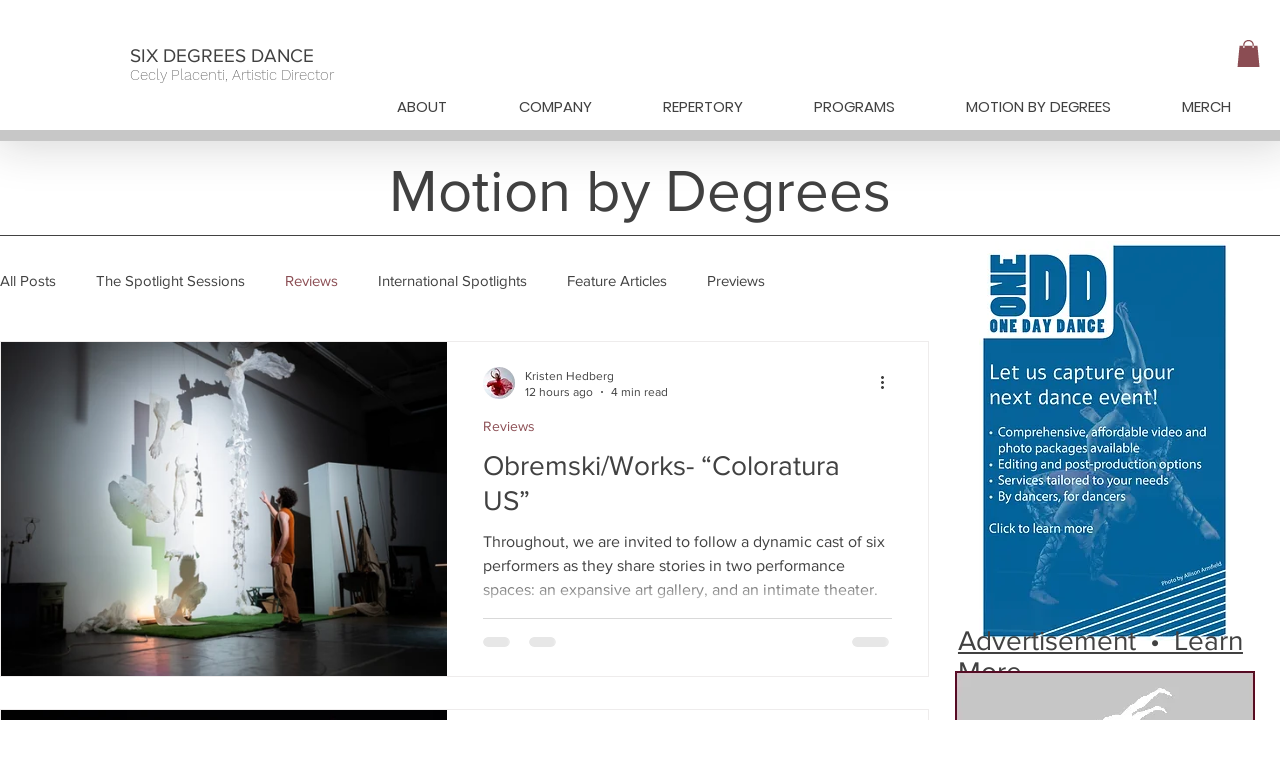

--- FILE ---
content_type: text/css; charset=utf-8
request_url: https://www.sixdegreesdance.com/_serverless/pro-gallery-css-v4-server/layoutCss?ver=2&id=pro-blog&items=0_6048_4032%7C0_3758_2114%7C0_8192_5464%7C0_4135_2757%7C0_1080_720%7C0_1024_768%7C0_3038_3804%7C0_5184_3456%7C0_828_461%7C0_1440_960&container=340.953125_929.984375_4143_720&options=gallerySizeType:px%7CgallerySizePx:1060%7CimageMargin:32%7CisRTL:false%7CtextBoxWidthPercent:50%7CcalculateTextBoxWidthMode:PERCENT%7CgalleryLayout:2%7CtitlePlacement:SHOW_ON_THE_RIGHT%7CnumberOfImagesPerRow:1%7CgridStyle:1%7CcubeRatio:1.3333333333333333
body_size: -153
content:
#pro-gallery-pro-blog [data-hook="item-container"][data-idx="0"].gallery-item-container{opacity: 1 !important;display: block !important;transition: opacity .2s ease !important;top: 0px !important;left: 0px !important;right: auto !important;height: 336px !important;width: 929px !important;} #pro-gallery-pro-blog [data-hook="item-container"][data-idx="0"] .gallery-item-common-info-outer{height: 100% !important;} #pro-gallery-pro-blog [data-hook="item-container"][data-idx="0"] .gallery-item-common-info{height: 100% !important;width: 481px !important;} #pro-gallery-pro-blog [data-hook="item-container"][data-idx="0"] .gallery-item-wrapper{width: 448px !important;height: 336px !important;margin: 0 !important;} #pro-gallery-pro-blog [data-hook="item-container"][data-idx="0"] .gallery-item-content{width: 448px !important;height: 336px !important;margin: 0px 0px !important;opacity: 1 !important;} #pro-gallery-pro-blog [data-hook="item-container"][data-idx="0"] .gallery-item-hover{width: 448px !important;height: 336px !important;opacity: 1 !important;} #pro-gallery-pro-blog [data-hook="item-container"][data-idx="0"] .item-hover-flex-container{width: 448px !important;height: 336px !important;margin: 0px 0px !important;opacity: 1 !important;} #pro-gallery-pro-blog [data-hook="item-container"][data-idx="0"] .gallery-item-wrapper img{width: 100% !important;height: 100% !important;opacity: 1 !important;} #pro-gallery-pro-blog [data-hook="item-container"][data-idx="1"].gallery-item-container{opacity: 1 !important;display: block !important;transition: opacity .2s ease !important;top: 368px !important;left: 0px !important;right: auto !important;height: 336px !important;width: 929px !important;} #pro-gallery-pro-blog [data-hook="item-container"][data-idx="1"] .gallery-item-common-info-outer{height: 100% !important;} #pro-gallery-pro-blog [data-hook="item-container"][data-idx="1"] .gallery-item-common-info{height: 100% !important;width: 481px !important;} #pro-gallery-pro-blog [data-hook="item-container"][data-idx="1"] .gallery-item-wrapper{width: 448px !important;height: 336px !important;margin: 0 !important;} #pro-gallery-pro-blog [data-hook="item-container"][data-idx="1"] .gallery-item-content{width: 448px !important;height: 336px !important;margin: 0px 0px !important;opacity: 1 !important;} #pro-gallery-pro-blog [data-hook="item-container"][data-idx="1"] .gallery-item-hover{width: 448px !important;height: 336px !important;opacity: 1 !important;} #pro-gallery-pro-blog [data-hook="item-container"][data-idx="1"] .item-hover-flex-container{width: 448px !important;height: 336px !important;margin: 0px 0px !important;opacity: 1 !important;} #pro-gallery-pro-blog [data-hook="item-container"][data-idx="1"] .gallery-item-wrapper img{width: 100% !important;height: 100% !important;opacity: 1 !important;} #pro-gallery-pro-blog [data-hook="item-container"][data-idx="2"].gallery-item-container{opacity: 1 !important;display: block !important;transition: opacity .2s ease !important;top: 736px !important;left: 0px !important;right: auto !important;height: 336px !important;width: 929px !important;} #pro-gallery-pro-blog [data-hook="item-container"][data-idx="2"] .gallery-item-common-info-outer{height: 100% !important;} #pro-gallery-pro-blog [data-hook="item-container"][data-idx="2"] .gallery-item-common-info{height: 100% !important;width: 481px !important;} #pro-gallery-pro-blog [data-hook="item-container"][data-idx="2"] .gallery-item-wrapper{width: 448px !important;height: 336px !important;margin: 0 !important;} #pro-gallery-pro-blog [data-hook="item-container"][data-idx="2"] .gallery-item-content{width: 448px !important;height: 336px !important;margin: 0px 0px !important;opacity: 1 !important;} #pro-gallery-pro-blog [data-hook="item-container"][data-idx="2"] .gallery-item-hover{width: 448px !important;height: 336px !important;opacity: 1 !important;} #pro-gallery-pro-blog [data-hook="item-container"][data-idx="2"] .item-hover-flex-container{width: 448px !important;height: 336px !important;margin: 0px 0px !important;opacity: 1 !important;} #pro-gallery-pro-blog [data-hook="item-container"][data-idx="2"] .gallery-item-wrapper img{width: 100% !important;height: 100% !important;opacity: 1 !important;} #pro-gallery-pro-blog [data-hook="item-container"][data-idx="3"]{display: none !important;} #pro-gallery-pro-blog [data-hook="item-container"][data-idx="4"]{display: none !important;} #pro-gallery-pro-blog [data-hook="item-container"][data-idx="5"]{display: none !important;} #pro-gallery-pro-blog [data-hook="item-container"][data-idx="6"]{display: none !important;} #pro-gallery-pro-blog [data-hook="item-container"][data-idx="7"]{display: none !important;} #pro-gallery-pro-blog [data-hook="item-container"][data-idx="8"]{display: none !important;} #pro-gallery-pro-blog [data-hook="item-container"][data-idx="9"]{display: none !important;} #pro-gallery-pro-blog .pro-gallery-prerender{height:3648px !important;}#pro-gallery-pro-blog {height:3648px !important; width:930px !important;}#pro-gallery-pro-blog .pro-gallery-margin-container {height:3648px !important;}#pro-gallery-pro-blog .pro-gallery {height:3648px !important; width:930px !important;}#pro-gallery-pro-blog .pro-gallery-parent-container {height:3648px !important; width:961px !important;}

--- FILE ---
content_type: application/javascript
request_url: https://static.parastorage.com/services/communities-blog-ooi/1.3048.0/BlogViewerWidget.bundle.min.js
body_size: 208797
content:
!function(e,t){"object"==typeof exports&&"object"==typeof module?module.exports=t(require("@wix/image-kit"),require("react"),require("react-dom"),require("lodash")):"function"==typeof define&&define.amd?define(["imageClientApi","react","reactDOM","lodash"],t):"object"==typeof exports?exports.BlogViewerWidget=t(require("@wix/image-kit"),require("react"),require("react-dom"),require("lodash")):e.BlogViewerWidget=t(e.__imageClientApi__,e.React,e.ReactDOM,e._)}("undefined"!=typeof self?self:this,((e,t,o,r)=>(()=>{var n={58899:e=>{e.exports={TRANSFORM_TYPE_FIT:"fit",TRANSFORM_TYPE_FILL:"fill"}},96648:(e,t,o)=>{var r=o(58899).TRANSFORM_TYPE_FIT,n=o(16252).min,a="png",i=[a,"gif","jpg","jpeg"];function s(e){return(/[.]([^.]+)$/.exec(e)&&/[.]([^.]+)$/.exec(e)[1]||"").toLowerCase()}e.exports={getImageFilename:function(e){return e?e.replace(/^media\//,""):""},getImageUrl:function(e){return function(t,o){var l=void 0===t?{}:t,u=l.file_name,d=l.width,c=l.height,p=void 0===o?{}:o,g=p.maxWidth,m=void 0===g?1e3:g,h=p.maxHeight,f=void 0===h?1e3:h,b=p.quality,y=void 0===b?80:b,v=p.type,_=void 0===v?r:v,w=p.format,C=p.blur,E=void 0===C?0:C,x=p.encode,S=void 0!==x&&x;if(!w){var N=s(u);w=i.includes(N)?N:a}if(u){var A=[n([m,d]),n([f,c])];return"https://"+e+"/media/"+u+"/v1/"+_+"/w_"+A[0]+"%2Ch_"+A[1]+"%2C"+function(e){return e>0?"blur_"+e+"%2C":""}(E)+"al_c"+(y&&w!==a?"%2Cq_"+y:"")+(S?",enc_auto":"")+"/file."+w}return""}},getFileFormat:s}},97377:(e,t,o)=>{var r=o(96648),n=r.getImageFilename,a=r.getImageUrl;e.exports={resizeThumbnail:function(e){return function(t,o,r){return{url:a(e)({file_name:n(t),width:o,height:r},{maxWidth:640,maxHeight:480}),width:640,height:480}}},MAX_THUMBNAIL_WIDTH:640,MAX_THUMBNAIL_HEIGHT:480}},73990:e=>{e.exports=function(e){return function(t){return t&&e?"https://"+e+"/"+t:""}}},49076:(e,t,o)=>{"use strict";o.d(t,{UI:()=>a});var r="NOT_FOUND";var n=function(e,t){return e===t};function a(e,t){var o,a,i="object"==typeof t?t:{equalityCheck:t},s=i.equalityCheck,l=void 0===s?n:s,u=i.maxSize,d=void 0===u?1:u,c=i.resultEqualityCheck,p=function(e){return function(t,o){if(null===t||null===o||t.length!==o.length)return!1;for(var r=t.length,n=0;n<r;n++)if(!e(t[n],o[n]))return!1;return!0}}(l),g=1===d?(o=p,{get:function(e){return a&&o(a.key,e)?a.value:r},put:function(e,t){a={key:e,value:t}},getEntries:function(){return a?[a]:[]},clear:function(){a=void 0}}):function(e,t){var o=[];function n(e){var n=o.findIndex((function(o){return t(e,o.key)}));if(n>-1){var a=o[n];return n>0&&(o.splice(n,1),o.unshift(a)),a.value}return r}return{get:n,put:function(t,a){n(t)===r&&(o.unshift({key:t,value:a}),o.length>e&&o.pop())},getEntries:function(){return o},clear:function(){o=[]}}}(d,p);function m(){var t=g.get(arguments);if(t===r){if(t=e.apply(null,arguments),c){var o=g.getEntries().find((function(e){return c(e.value,t)}));o&&(t=o.value)}g.put(arguments,t)}return t}return m.clearCache=function(){return g.clear()},m}},69695:(e,t,o)=>{"use strict";function r(e){for(var t=arguments.length,o=new Array(t>1?t-1:0),r=1;r<t;r++)o[r-1]=arguments[r];return function(){for(var t=arguments.length,r=new Array(t),n=0;n<t;n++)r[n]=arguments[n];var a,i=0,s={memoizeOptions:void 0},l=r.pop();if("object"==typeof l&&(s=l,l=r.pop()),"function"!=typeof l)throw new Error("createSelector expects an output function after the inputs, but received: ["+typeof l+"]");var u=s.memoizeOptions,d=void 0===u?o:u,c=Array.isArray(d)?d:[d],p=function(e){var t=Array.isArray(e[0])?e[0]:e;if(!t.every((function(e){return"function"==typeof e}))){var o=t.map((function(e){return"function"==typeof e?"function "+(e.name||"unnamed")+"()":typeof e})).join(", ");throw new Error("createSelector expects all input-selectors to be functions, but received the following types: ["+o+"]")}return t}(r),g=e.apply(void 0,[function(){return i++,l.apply(null,arguments)}].concat(c)),m=e((function(){for(var e=[],t=p.length,o=0;o<t;o++)e.push(p[o].apply(null,arguments));return a=g.apply(null,e)}));return Object.assign(m,{resultFunc:l,memoizedResultFunc:g,dependencies:p,lastResult:function(){return a},recomputations:function(){return i},resetRecomputations:function(){return i=0}}),m}}o.d(t,{Mz:()=>n});var n=r(o(49076).UI)},22054:(e,t,o)=>{"use strict";o.d(t,{FC:()=>i,Ur:()=>n,l:()=>a,y$:()=>r});const r="file-download-will-begin-shortly",n="file-too-big",a="file-upload-limited",i="file-upload-failure"},52688:(e,t,o)=>{"use strict";o.d(t,{Jl:()=>r,aj:()=>n});const r="blog",n="post"},63544:(e,t,o)=>{"use strict";o.d(t,{AJ:()=>a,Xv:()=>s,r2:()=>i});var r=o(74740);const n={[r.As]:{title:{start:22,min:16,max:22},description:{start:16,min:12,max:16},metadata:{start:12,min:10,max:14}},[r.ML]:{title:{start:26,min:18,max:28},description:{start:16,min:12,max:16},metadata:{start:12,min:10,max:14}},[r.sC]:{title:{start:28,min:20,max:28},description:{start:16,min:12,max:16},metadata:{start:12,min:10,max:14}},[r.ag]:{title:{start:26},description:{start:16},metadata:{start:12}},[r.yK]:{title:{start:40},description:{start:18},metadata:{start:14}},[r.gu]:{title:{start:22},description:{start:16},metadata:{start:12}},[r.Nk]:{title:{start:28,min:20,max:28},description:{start:16,min:12,max:16},metadata:{start:12,min:10,max:14}},[r.Ul]:{title:{start:22,min:16,max:22},description:{start:16,min:12,max:16},metadata:{start:12,min:10,max:14}},[r.LO]:{title:{start:28,min:16,max:22},description:{start:16},metadata:{start:12}},[r.h5]:{title:{start:26,min:26,max:48},description:{start:16},metadata:{start:12}},[r.QC]:{title:{start:22,min:12,max:30},description:{start:14,min:12,max:18},metadata:{start:12}},[r.G_]:{title:{start:14,min:12,max:30},description:{start:14,min:12,max:18},metadata:{start:12}},[r.a1]:{title:{start:22,min:12,max:30},description:{start:16,min:12,max:18},metadata:{start:12}},[r.bf]:{title:{start:22,min:26,max:48},description:{start:16},metadata:{start:12}},[r.XH]:{title:{start:26,min:26,max:48},description:{start:16},metadata:{start:12},mobile:{title:{start:22,min:20,max:48},description:{start:16},metadata:{start:12}}},[r.nH]:{title:{start:28,min:26,max:48},description:{start:16},metadata:{start:12}},[r.Em]:{title:{start:26,min:18,max:28},description:{start:16,min:12,max:16},metadata:{start:12,min:10,max:14}},[r.Zv]:{title:{start:28,min:20,max:28},description:{start:16,min:12,max:16},metadata:{start:12,min:10,max:14}},[r.yp]:{title:{start:28,min:20,max:28},description:{start:16,min:12,max:16},metadata:{start:12,min:10,max:14}},[r.ql]:{title:{start:22,min:26,max:48},description:{start:16},metadata:{start:12},mobile:{title:{start:22,min:26,max:48},description:{start:16},metadata:{start:12}}},[r.Qc]:{title:{start:22,min:26,max:48},description:{start:16},metadata:{start:12}},[r.qt]:{title:{start:22,min:26,max:48},description:{start:16},metadata:{start:12}},[r.xA]:{title:{start:28,min:20,max:28},description:{start:16,min:12,max:16},metadata:{start:12,min:10,max:14}},[r._m]:{title:{start:22,min:20,max:28},description:{start:16,min:12,max:16},metadata:{start:12,min:10,max:14},mobile:{title:{start:22,min:20,max:28},description:{start:14,min:12,max:16},metadata:{start:12,min:10,max:14}}},[r.mA]:{title:{start:14},description:{start:14},metadata:{start:12},mobile:{title:{start:14},description:{start:14},metadata:{start:12}}},[r.s4]:{title:{start:18},description:{start:14},metadata:{start:12}},[r.Ws]:{title:{start:22},description:{start:14},metadata:{start:12}}},a=(e,t,o)=>{const r=o&&n[e].mobile;return r?r[t].start:n[e][t].start},i=(e,t)=>n[e][t].max,s=(e,t)=>n[e][t].min},15413:(e,t,o)=>{"use strict";o.d(t,{F$:()=>n});var r=o(93396);const n="posts",a=`posts-${r.Is.unpublished}`,i=`posts-${r.Is.published}`,s=`posts-${r.Is.scheduled}`,l=`posts-${r.Is.deleted}`,u=`posts-${r.Is.in_review}`},45696:(e,t,o)=>{"use strict";o.d(t,{A:()=>r});const r={formats:{date:{monthAndYearUtc:{month:"long",year:"numeric"},date:{month:"short",day:"numeric"},fullDate:{year:"numeric",month:"short",day:"numeric"}},time:{hoursAndMinutes:{hour:"numeric",minute:"2-digit"}}}}},74740:(e,t,o)=>{"use strict";o.d(t,{$5:()=>we,As:()=>u,D1:()=>le,D5:()=>ye,Em:()=>w,Ev:()=>Ce,G_:()=>f,Ge:()=>de,IG:()=>ve,It:()=>me,JQ:()=>V,KN:()=>ce,LO:()=>I,ML:()=>d,NN:()=>Ee,Nk:()=>D,PE:()=>r,Pd:()=>G,Q2:()=>F,QC:()=>h,Qc:()=>S,Qz:()=>_e,S1:()=>Z,Sv:()=>ue,Ul:()=>L,W5:()=>se,WW:()=>B,Ws:()=>k,XH:()=>v,Xe:()=>z,ZI:()=>q,Zv:()=>C,_R:()=>H,_c:()=>W,_m:()=>O,a1:()=>b,ag:()=>p,bf:()=>y,ei:()=>pe,fG:()=>be,gc:()=>he,gu:()=>m,h5:()=>R,iw:()=>U,js:()=>ge,kS:()=>j,l3:()=>oe,l4:()=>J,mA:()=>P,nH:()=>_,pV:()=>K,q7:()=>fe,ql:()=>x,qt:()=>N,rc:()=>xe,s4:()=>T,sC:()=>c,ur:()=>M,v:()=>X,wO:()=>Y,xA:()=>A,yK:()=>g,yp:()=>E,z5:()=>l});var r,n,a,i=o(16252),s=o(3790);!function(e){e[e.CardProfile=3]="CardProfile",e[e.FullPost=4]="FullPost",e[e.Mobile=5]="Mobile",e[e.OneColumnMobile=10]="OneColumnMobile",e[e.SideBySideMobile=11]="SideBySideMobile",e[e.TextOnImageMobile=12]="TextOnImageMobile",e[e.PgTextOnImageSmall=23]="PgTextOnImageSmall",e[e.PgTextOnImageMedium=13]="PgTextOnImageMedium",e[e.PgTextOnImageLarge=24]="PgTextOnImageLarge",e[e.PgCardMedium=14]="PgCardMedium",e[e.PgSideBySide=15]="PgSideBySide",e[e.PgSideBySideRight=22]="PgSideBySideRight",e[e.PgGrid=16]="PgGrid",e[e.PgGridIntermediate=20]="PgGridIntermediate",e[e.PgGridLarge=21]="PgGridLarge",e[e.PgOneColumn=17]="PgOneColumn",e[e.Slider=18]="Slider",e[e.List=19]="List",e[e.ListMedium=25]="ListMedium",e[e.ListLarge=26]="ListLarge",e[e.CardSmall=0]="CardSmall",e[e.CardMedium=1]="CardMedium",e[e.CardLarge=2]="CardLarge",e[e.SideBySide=6]="SideBySide",e[e.Grid=7]="Grid",e[e.TextOnImageSmall=8]="TextOnImageSmall",e[e.TextOnImageMedium=9]="TextOnImageMedium"}(r||(r={})),function(e){e.CardSmall="small",e.CardMedium="medium",e.CardLarge="large",e.CardProfile="profile",e.FullPost="full",e.SideBySide="side-by-side",e.Grid="grid",e.TextOnImageSmall="text-on-image-small",e.TextOnImageMedium="text-on-image-medium",e.PgTextOnImageSmall="pg-text-on-image-small",e.PgTextOnImageMedium="pg-text-on-image-medium",e.PgTextOnImageLarge="pg-text-on-image-large",e.PgCardMedium="pg-medium",e.PgSideBySide="pg-side-by-side",e.PgSideBySideRight="pg-side-by-side-right",e.PgGrid="pg-grid",e.PgGridIntermediate="pg-grid-intermediate",e.PgGridLarge="pg-grid-large",e.PgOneColumn="pg-one-column",e.Slider="slider",e.List="list",e.ListMedium="list-medium",e.ListLarge="list-large",e.Mobile="mobile",e.OneColumnMobile="one-column-mobile",e.SideBySideMobile="side-by-side-mobile",e.TextOnImageMobile="text-on-image-mobile"}(n||(n={})),function(e){e[e.CardMedium=1]="CardMedium",e[e.SideBySide=6]="SideBySide",e[e.TextOnImageMedium=9]="TextOnImageMedium",e[e.Grid=7]="Grid",e[e.CardSmall=0]="CardSmall",e[e.TextOnImageSmall=8]="TextOnImageSmall",e[e.CardLarge=2]="CardLarge"}(a||(a={}));const l=r.Grid,u=r.CardSmall,d=r.CardMedium,c=r.CardLarge,p=r.CardProfile,g=r.FullPost,m=r.Mobile,h=r.OneColumnMobile,f=r.SideBySideMobile,b=r.TextOnImageMobile,y=r.PgTextOnImageSmall,v=r.PgTextOnImageMedium,_=r.PgTextOnImageLarge,w=r.PgCardMedium,C=r.PgSideBySide,E=r.PgSideBySideRight,x=r.PgGrid,S=r.PgGridIntermediate,N=r.PgGridLarge,A=r.PgOneColumn,O=r.Slider,P=r.List,T=r.ListMedium,k=r.ListLarge,D=r.SideBySide,L=r.Grid,I=r.TextOnImageSmall,R=r.TextOnImageMedium,M=n.CardSmall,B=n.CardMedium,F=n.CardLarge,V=(n.CardProfile,n.FullPost,n.Mobile,n.SideBySide),U=n.Grid,z=n.TextOnImageSmall,K=n.TextOnImageMedium,H=n.OneColumnMobile,W=n.SideBySideMobile,j=n.TextOnImageMobile,G=n.PgTextOnImageSmall,J=n.PgTextOnImageMedium,q=n.PgTextOnImageLarge,Z=n.PgCardMedium,X=n.PgSideBySide,Y=(n.PgSideBySideRight,n.PgGrid),$=(n.PgGridIntermediate,n.PgGridLarge,n.PgOneColumn,n.Slider,n.List,n.ListMedium,n.ListLarge,[n.Mobile,n.OneColumnMobile,n.SideBySideMobile,n.TextOnImageMobile]),Q={[r.CardSmall]:n.CardSmall,[r.CardMedium]:n.CardMedium,[r.CardLarge]:n.CardLarge,[r.FullPost]:n.FullPost,[r.SideBySide]:n.SideBySide,[r.Grid]:n.Grid,[r.TextOnImageSmall]:n.TextOnImageSmall,[r.TextOnImageMedium]:n.TextOnImageMedium,[r.TextOnImageMobile]:n.TextOnImageMobile,[r.PgTextOnImageSmall]:n.PgTextOnImageSmall,[r.PgTextOnImageMedium]:n.PgTextOnImageMedium,[r.PgTextOnImageLarge]:n.PgTextOnImageLarge,[r.PgCardMedium]:n.PgCardMedium,[r.PgSideBySide]:n.PgSideBySide,[r.PgSideBySideRight]:n.PgSideBySideRight,[r.PgGrid]:n.PgGrid,[r.PgGridIntermediate]:n.PgGridIntermediate,[r.PgGridLarge]:n.PgGridLarge,[r.PgOneColumn]:n.PgOneColumn,[r.List]:n.List,[r.ListMedium]:n.ListMedium,[r.ListLarge]:n.ListLarge,[r.Slider]:n.Slider},ee={[r.PgGrid]:n.PgGrid,[r.PgGridLarge]:n.PgGridLarge,[r.Slider]:n.Slider,[r.ListMedium]:n.ListMedium,[r.ListLarge]:n.ListLarge,[r.PgSideBySide]:n.PgSideBySide,[r.PgSideBySideRight]:n.PgSideBySideRight,[r.PgOneColumn]:n.PgOneColumn,[r.PgTextOnImageSmall]:n.PgTextOnImageSmall,[r.PgTextOnImageMedium]:n.PgTextOnImageMedium,[r.PgTextOnImageLarge]:n.PgTextOnImageLarge,[r.PgGridIntermediate]:n.PgGridIntermediate,[r.List]:n.List,[r.PgCardMedium]:n.PgCardMedium},te={[r.PgGrid]:n.PgGrid,[r.PgGridLarge]:n.PgGridLarge,[r.Slider]:n.Slider,[r.ListMedium]:n.ListMedium,[r.ListLarge]:n.ListLarge,[r.PgSideBySide]:n.PgSideBySide,[r.PgSideBySideRight]:n.PgSideBySideRight,[r.PgOneColumn]:n.PgOneColumn,[r.PgTextOnImageSmall]:n.PgTextOnImageSmall,[r.PgTextOnImageMedium]:n.PgTextOnImageMedium,[r.PgTextOnImageLarge]:n.PgTextOnImageLarge,[r.PgGridIntermediate]:n.PgGridIntermediate,[r.List]:n.List,[r.PgCardMedium]:n.PgCardMedium},oe={[r.PgGrid]:r.PgGrid,[r.PgGridIntermediate]:r.PgGrid,[r.PgGridLarge]:r.PgGrid,[r.Slider]:r.Slider,[r.List]:r.List,[r.ListMedium]:r.List,[r.OneColumnMobile]:r.OneColumnMobile,[r.SideBySideMobile]:r.SideBySideMobile,[r.SideBySide]:r.SideBySideMobile,[r.ListLarge]:r.List,[r.PgSideBySide]:r.PgGrid,[r.PgSideBySideRight]:r.PgGrid,[r.PgTextOnImageMedium]:r.PgTextOnImageMedium,[r.PgTextOnImageSmall]:r.PgTextOnImageMedium,[r.PgTextOnImageLarge]:r.PgTextOnImageMedium,[r.PgOneColumn]:r.PgGrid,[r.PgCardMedium]:r.PgGrid},re={[r.PgSideBySide]:n.PgSideBySide},ne={...Q,...ee,...te,...re},ae=(s.ti,s.vx,s.wj,s.CI,s.$Y,{[r.OneColumnMobile]:n.OneColumnMobile,[r.SideBySideMobile]:n.SideBySideMobile,[r.TextOnImageMobile]:n.TextOnImageMobile}),ie={[r.CardProfile]:n.CardProfile,[r.Mobile]:n.Mobile};r.PgGrid,r.PgGridIntermediate,r.PgGridLarge,r.PgCardMedium,r.PgOneColumn,r.Slider,r.List,r.ListMedium,r.ListLarge;var se;function le(e){return e?ne[e]:void 0}!function(e){e[e.ImageLeft=0]="ImageLeft",e[e.ImageRight=1]="ImageRight",e[e.ImageNone=2]="ImageNone"}(se||(se={}));const ue=e=>ne[e]||ae[e]||ie[e],de=e=>[r.PgTextOnImageSmall,r.PgTextOnImageMedium,r.PgTextOnImageLarge,r.PgCardMedium,r.PgSideBySide,r.PgSideBySideRight,r.PgGrid,r.PgGridIntermediate,r.PgGridLarge,r.PgOneColumn,r.List,r.ListMedium,r.ListLarge,r.Slider].includes(Number(e)),ce=e=>[n.PgTextOnImageSmall,n.PgTextOnImageMedium,n.PgTextOnImageLarge,n.PgCardMedium,n.PgSideBySide,n.PgSideBySideRight,n.PgGrid,n.PgOneColumn].includes(e),pe=e=>Number(e)===r.PgOneColumn,ge=e=>Number(e)===r.PgSideBySide||Number(e)===r.PgSideBySideRight,me=e=>Number(e)===r.FullPost,he=e=>(0,i.includes)([r.TextOnImageSmall,r.TextOnImageMedium,r.TextOnImageMobile,r.PgTextOnImageSmall,r.PgTextOnImageMedium,r.PgTextOnImageLarge],Number(e)),fe=e=>Number(e)===r.Slider,be=e=>Number(e)===r.List||Number(e)===r.ListMedium||Number(e)===r.ListLarge,ye=e=>(0,i.includes)([r.Mobile,r.OneColumnMobile,r.SideBySideMobile,r.TextOnImageMobile],Number(e)),ve=e=>(0,i.includes)($,e),_e=e=>(0,i.includes)([n.PgSideBySide,n.PgSideBySideRight],e),we=e=>e===n.PgOneColumn,Ce=e=>(0,i.includes)([n.List,n.ListMedium,n.ListLarge],e),Ee=e=>(0,i.includes)([n.TextOnImageSmall,n.TextOnImageMedium,n.TextOnImageMobile,n.PgTextOnImageSmall,n.PgTextOnImageMedium,n.PgTextOnImageLarge],e);function xe(e){return[r.CardLarge,r.FullPost,r.Grid,r.PgGridIntermediate,r.PgGridLarge,r.Mobile,r.SideBySide,r.TextOnImageMedium,r.TextOnImageSmall,r.OneColumnMobile,r.SideBySideMobile,r.TextOnImageMobile,r.PgTextOnImageSmall,r.PgTextOnImageMedium,r.PgTextOnImageLarge,r.PgSideBySide,r.PgSideBySideRight,r.PgGrid,r.PgOneColumn,r.List,r.ListMedium,r.ListLarge].includes(e)}},86513:(e,t,o)=>{"use strict";o.d(t,{Bh:()=>n,IM:()=>r});const r="share-post",n="demo-mode"},63770:(e,t,o)=>{"use strict";o.d(t,{au:()=>a,ix:()=>r,ml:()=>i,rz:()=>n,ti:()=>s});const r=20,n=24,a=5,i=3;var s;!function(e){e[e.InfiniteScroll=0]="InfiniteScroll",e[e.MultiplePages=1]="MultiplePages"}(s||(s={}))},82314:(e,t,o)=>{"use strict";o.d(t,{EB:()=>n,F$:()=>s,Oo:()=>a,P1:()=>u,Tw:()=>i,fR:()=>r,mz:()=>l});const r="PostListMasonry",n="PostListSimple",a="PostListMobile",i="PostListItem",s="SideBySideMobile",l="TextOnImageMobile",u="Post"},93396:(e,t,o)=>{"use strict";o.d(t,{Is:()=>n,TT:()=>r});const r=480,n={published:"published",unpublished:"unpublished",scheduled:"scheduled",deleted:"deleted",in_moderation:"in_moderation",in_review:"in_review"}},21504:(e,t,o)=>{"use strict";o.d(t,{DM:()=>E,E0:()=>f,KN:()=>q,LG:()=>g,MQ:()=>h,Mw:()=>G,Nr:()=>p,PE:()=>A,Qp:()=>v,X:()=>u,Zx:()=>c,dq:()=>l,eg:()=>d,hs:()=>_,ij:()=>w,jk:()=>N,kt:()=>x,n$:()=>ye,rE:()=>S,rM:()=>m,sr:()=>C,uO:()=>J,vw:()=>y,z2:()=>b});var r=o(74740),n=o(3790);const a=2,i=3,s=6;var l,u;!function(e){e.Crop="0",e.Max="1"}(l||(l={})),function(e){e[e.Proportional=0]="Proportional",e[e.Fixed=1]="Fixed"}(u||(u={}));const d={MANUAL:0,AUTO:1};var c;!function(e){e[e.FitToScreen=0]="FitToScreen",e[e.ItemsPerRow=1]="ItemsPerRow"}(c||(c={}));const p="DEFAULT_PG_LAYOUT_IMAGE_RATIO",g="DEFAULT_PG_LAYOUT_ITEM_SIZE",m="DEFAULT_PG_LAYOUT_CARDS_ROW_TYPE",h="DEFAULT_PG_LAYOUT_POSTS_PER_ROW",f="DEFAULT_PG_LAYOUT_INFO_SIZE",b="DEFAULT_PG_LAYOUT_INFO_SIZE_TYPE",y="DEFAULT_PG_LAYOUT_SPACING",v="DEFAULT_PG_LAYOUT_SIDES_PADDING",_="DEFAULT_PG_LAYOUT_MARGINS",w="DEFAULT_PG_IMAGE_ALIGNMENT",C="DEFAULT_PG_IMAGE_PROPORTIONS",E="DEFAULT_PG_IMAGE_WIDTH",x="DEFAULT_PG_IMAGE_RESIZING_MODE",S="DEFAULT_PG_LAYOUT_IMAGE_CROP_TYPE",N="DEFAULT_PG_LAYOUT_TITLE_LINE_COUNT",A="DEFAULT_PG_LAYOUT_DESCRIPTION_LINE_COUNT",O="MIN_PG_LAYOUT_SPACNG",P="MIN_PG_LAYOUT_ITEM_SIZE",T="MIN_PG_LAYOUT_POSTS_PER_ROW",k="MIN_PG_LAYOUT_INFO_SIZE",D="MIN_PG_LAYOUT_SIDES_PADDING",L="MIN_PG_LAYOUT_MARGINS",I="MIN_PG_LAYOUT_TITLE_LINE_COUNT",R="MIN_PG_LAYOUT_DESCRIPTION_LINE_COUNT",M="MIN_PG_IMAGE_PROPORTIONS",B="MAX_PG_LAYOUT_ITEM_SIZE",F="MAX_PG_LAYOUT_POSTS_PER_ROW",V="MAX_PG_LAYOUT_INFO_SIZE",U="MAX_PG_LAYOUT_SPACNG",z="MAX_PG_LAYOUT_SIDES_PADDING",K="MAX_PG_LAYOUT_MARGINS",H="MAX_PG_LAYOUT_TITLE_LINE_COUNT",W="MAX_PG_LAYOUT_DESCRIPTION_LINE_COUNT",j="MAX_PG_IMAGE_PROPORTIONS",G="DEFAULT_PG_LAYOUT_SPACING_MOBILE",J="DEFAULT_PG_LAYOUT_MARGINS_MOBILE",q="DEFAULT_PG_LAYOUT_IMAGE_RATIO_MOBILE",Z={[O]:0,[P]:150,[T]:1,[D]:0,[L]:0,[I]:1,[U]:100,[B]:1e3,[F]:5,[z]:100,[K]:100,[H]:6,[p]:3,[g]:454,[m]:c.FitToScreen,[h]:3,[y]:32,[v]:30,[_]:20,[S]:0,[N]:3,[G]:20,[J]:0,[q]:3},X={...Z,[g]:292,[v]:24},Y={...Z,[p]:1,[g]:1e3},$={[O]:0,[P]:150,[T]:1,[D]:0,[L]:0,[I]:1,[U]:100,[B]:1e3,[F]:5,[z]:100,[K]:100,[H]:6,[p]:i,[g]:454,[m]:c.ItemsPerRow,[h]:3,[y]:24,[v]:24,[_]:0,[S]:l.Crop,[N]:3,[G]:20,[J]:0,[q]:3},Q={[O]:0,[P]:150,[T]:1,[k]:0,[D]:0,[L]:0,[I]:1,[R]:1,[U]:100,[B]:1e3,[F]:5,[V]:700,[z]:100,[K]:100,[H]:6,[W]:8,[g]:454,[m]:c.FitToScreen,[h]:3,[f]:350,[b]:d.MANUAL,[y]:32,[v]:30,[_]:20,[N]:3,[A]:3},ee={[P]:450,[O]:0,[D]:0,[L]:0,[M]:20,[I]:1,[R]:1,[B]:1200,[U]:100,[z]:100,[K]:100,[j]:60,[H]:6,[W]:8,[g]:1100,[y]:32,[v]:36,[_]:20,[C]:50,[x]:u.Proportional,[w]:2,[p]:2,[S]:0,[N]:3,[A]:3},te={...ee,[w]:1},oe={[g]:980,[y]:24,[v]:30,[_]:30,[E]:177,[x]:u.Fixed,[w]:2,[p]:3,[S]:0,[N]:2,[A]:0},re={[P]:450,[O]:0,[D]:0,[L]:0,[M]:20,[I]:1,[R]:1,[B]:1200,[U]:100,[z]:100,[K]:100,[j]:60,[H]:6,[W]:8,[g]:1100,[y]:24,[v]:24,[_]:0,[C]:30,[x]:u.Proportional,[w]:2,[p]:a,[S]:l.Crop,[N]:3,[A]:3},ne={[O]:0,[P]:150,[T]:1,[k]:0,[D]:0,[L]:0,[I]:1,[R]:1,[U]:100,[B]:1e3,[F]:5,[V]:700,[z]:100,[K]:100,[H]:6,[W]:8,[p]:2,[g]:292,[m]:c.FitToScreen,[h]:3,[f]:350,[b]:d.MANUAL,[y]:32,[v]:24,[_]:20,[S]:0,[N]:3,[A]:3,[G]:20,[J]:0,[q]:2},ae={[O]:0,[P]:150,[T]:1,[k]:0,[D]:0,[L]:0,[I]:1,[R]:1,[U]:100,[B]:1e3,[F]:5,[V]:700,[z]:100,[K]:100,[H]:6,[W]:8,[p]:a,[g]:292,[m]:c.ItemsPerRow,[h]:3,[f]:350,[b]:d.AUTO,[y]:24,[v]:24,[_]:0,[S]:l.Crop,[N]:3,[A]:3,[G]:20,[J]:0,[q]:2},ie={...ne,[g]:454},se={...ne,[p]:1,[g]:1e3},le={[O]:0,[D]:0,[L]:0,[k]:0,[I]:1,[R]:1,[U]:100,[z]:100,[K]:100,[V]:700,[H]:6,[W]:8,[y]:32,[v]:48,[_]:20,[p]:6,[f]:350,[b]:d.MANUAL,[N]:3,[A]:3},ue={[O]:0,[D]:0,[L]:0,[k]:0,[I]:1,[R]:1,[U]:100,[z]:100,[K]:100,[V]:700,[H]:6,[W]:8,[y]:24,[v]:24,[_]:0,[p]:s,[f]:350,[b]:d.AUTO,[N]:3,[A]:3},de={[O]:0,[P]:150,[T]:1,[D]:0,[L]:0,[k]:0,[M]:20,[I]:1,[R]:1,[U]:100,[B]:1e3,[F]:5,[z]:100,[K]:100,[V]:300,[j]:80,[H]:6,[W]:8,[y]:12,[g]:292,[m]:c.FitToScreen,[h]:3,[f]:100,[v]:12,[_]:0,[p]:3,[C]:25,[x]:u.Proportional,[w]:1,[S]:0,[N]:3,[A]:3,[G]:20,[J]:0,[q]:3},ce={[O]:0,[P]:150,[T]:1,[D]:0,[L]:0,[k]:0,[M]:20,[I]:1,[R]:1,[U]:100,[B]:1e3,[F]:5,[z]:100,[K]:100,[V]:300,[j]:80,[H]:6,[W]:8,[y]:24,[g]:292,[m]:c.ItemsPerRow,[h]:3,[f]:100,[b]:d.MANUAL,[v]:12,[_]:0,[p]:i,[C]:25,[x]:u.Proportional,[w]:1,[S]:l.Crop,[N]:3,[A]:3,[G]:20,[J]:0,[q]:3},pe={...de,[g]:454,[f]:60,[_]:20,[y]:24,[w]:2,[v]:24},ge={...de,[g]:1e3,[f]:25,[_]:20,[y]:24,[w]:2,[v]:24},me={[y]:20,[g]:280,[m]:c.FitToScreen,[h]:1,[f]:60,[v]:12,[_]:0,[p]:3,[C]:32,[x]:u.Proportional,[w]:2,[S]:0,[N]:3},he={[k]:0,[D]:0,[L]:0,[I]:1,[R]:1,[V]:700,[z]:48,[K]:100,[H]:6,[W]:8,[f]:230,[b]:d.MANUAL,[v]:24,[_]:0,[p]:1,[S]:0,[N]:3,[A]:3,[J]:0,[q]:2},fe={[k]:0,[D]:0,[L]:0,[I]:1,[R]:1,[V]:700,[z]:48,[K]:100,[H]:6,[W]:8,[f]:230,[b]:d.AUTO,[v]:24,[_]:0,[p]:a,[S]:l.Crop,[N]:3,[A]:3,[J]:0,[q]:2},be={[r.bf]:{[n.ti]:X,[n.vx]:X,[n.wj]:X,[n.e8]:X,[n.CI]:X,[n.$Y]:X},[r.XH]:{[n.ti]:Z,[n.vx]:Z,[n.wj]:Z,[n.e8]:Z,[n.CI]:$,[n.$Y]:Z},[r.nH]:{[n.ti]:Y,[n.vx]:Y,[n.wj]:Y,[n.e8]:Y,[n.CI]:Y,[n.$Y]:Y},[r.Em]:{[n.ti]:Q,[n.vx]:Q,[n.wj]:Q,[n.e8]:Q,[n.CI]:Q,[n.$Y]:Q},[r.Zv]:{[n.ti]:ee,[n.vx]:ee,[n.wj]:ee,[n.e8]:ee,[n.CI]:re,[n.$Y]:oe},[r.yp]:{[n.ti]:te,[n.vx]:te,[n.wj]:te,[n.e8]:te,[n.CI]:te,[n.$Y]:oe},[r.ql]:{[n.ti]:ne,[n.vx]:ne,[n.wj]:ne,[n.e8]:ne,[n.CI]:ae,[n.$Y]:ne},[r.Qc]:{[n.ti]:ie,[n.vx]:ie,[n.wj]:ie,[n.e8]:ie,[n.CI]:ie,[n.$Y]:ie},[r.qt]:{[n.ti]:se,[n.vx]:se,[n.wj]:se,[n.e8]:se,[n.CI]:se,[n.$Y]:se},[r.xA]:{[n.ti]:le,[n.vx]:le,[n.wj]:le,[n.e8]:le,[n.CI]:ue,[n.$Y]:le},[r._m]:{[n.ti]:he,[n.vx]:he,[n.wj]:he,[n.e8]:he,[n.CI]:fe,[n.$Y]:he},[r.mA]:{[n.ti]:de,[n.vx]:de,[n.wj]:de,[n.e8]:de,[n.CI]:ce,[n.$Y]:me},[r.s4]:{[n.ti]:pe,[n.vx]:pe,[n.wj]:pe,[n.e8]:pe,[n.CI]:pe,[n.$Y]:pe},[r.Ws]:{[n.ti]:ge,[n.vx]:ge,[n.wj]:ge,[n.e8]:ge,[n.CI]:ge,[n.$Y]:ge}},ye=(e,t,o=n.ti)=>{const r=be[e]?.[o];return r?.[t]}},91158:(e,t,o)=>{"use strict";o.d(t,{J:()=>n,jF:()=>i,uK:()=>r,wY:()=>a});const r="categories",n="hashtags",a="archive",i="tags"},3790:(e,t,o)=>{"use strict";o.d(t,{$Y:()=>l,CI:()=>s,e8:()=>a,gY:()=>u,ti:()=>r,vx:()=>n,wj:()=>i});const r="homepage",n="category",a="tags",i="post-list",s="related-posts",l="my-posts",u=[r,n]},56152:(e,t,o)=>{"use strict";o.d(t,{Qm:()=>r,X1:()=>n,aI:()=>l,bS:()=>a,gm:()=>i,kc:()=>u,nJ:()=>s});const r="facebook",n="twitter",a="linked-in",i="link",s="print",l=[r,n,a,i],u={[r]:"share-button.via-facebook",[n]:"share-button.via-twitter",[a]:"share-button.via-linked-in",[i]:"share-button.via-link",[s]:"post-actions.print"}},30223:(e,t,o)=>{"use strict";o.d(t,{g:()=>r});const r="PRIVATE"},31386:(e,t,o)=>{"use strict";o.d(t,{GM:()=>a,Mm:()=>r,eX:()=>i,vv:()=>n});const r="editor",n="preview",a="site",i="onboarding"},8674:(e,t,o)=>{"use strict";o.d(t,{C8:()=>a,FT:()=>i,Kp:()=>d,dl:()=>u,gN:()=>n,kz:()=>s,lf:()=>l,ni:()=>r});const r="style.numbers.category-label-layoutType",n="style.numbers.category-label-mobile-layoutType",a={text:0,button:1},i={wixParam:"category-label-isMobileDesignSettingsEnabled",appSettingsPath:"style.booleans.category-label-isMobileDesignSettingsEnabled",defaultValue:!1},s={textFont:{wixParam:"category-label-text-textFont",appSettingsPath:"style.fonts.category-label-text-textFont",defaultSize:14,minSize:10,maxSize:24,defaultTheme:"font_8"},textColor:{wixParam:"category-label-text-textColor",appSettingsPath:"style.colors.category-label-text-textColor",defaultColor:"color-8"},textColorHover:{wixParam:"category-label-text-textColorHover",appSettingsPath:"style.colors.category-label-text-textColorHover",defaultColor:"color-8",defaultOpacity:.7},uppercase:{wixParam:"category-label-text-uppercase",appSettingsPath:"style.booleans.category-label-text-uppercase",defaultValue:!1}},l={textFont:{wixParam:"category-label-text-mobile-textFont",appSettingsPath:"style.fonts.category-label-text-mobile-textFont",defaultSize:14,minSize:10,maxSize:24,defaultTheme:"font_8"},textColor:{wixParam:"category-label-text-mobile-textColor",appSettingsPath:"style.colors.category-label-text-mobile-textColor",defaultColor:"color-8"},uppercase:{wixParam:"category-label-text-mobile-uppercase",appSettingsPath:"style.booleans.category-label-text-mobile-uppercase",defaultValue:!1}},u={verticalPadding:{wixParam:"category-label-button-verticalPadding",appSettingsPath:"style.numbers.category-label-button-verticalPadding",defaultPadding:6,minPadding:0,maxPadding:100},horizontalPadding:{wixParam:"category-label-button-horizontalPadding",appSettingsPath:"style.numbers.category-label-button-horizontalPadding",defaultPadding:12,minPadding:0,maxPadding:100},textFont:{wixParam:"category-label-button-textFont",appSettingsPath:"style.fonts.category-label-button-textFont",defaultSize:14,minSize:10,maxSize:24,defaultTheme:"font_8"},textColor:{wixParam:"category-label-button-textColor",appSettingsPath:"style.colors.category-label-button-textColor",defaultColor:"color-1"},uppercase:{wixParam:"category-label-button-uppercase",appSettingsPath:"style.booleans.category-label-button-uppercase",defaultValue:!1},backgroundColor:{wixParam:"category-label-button-backgroundColor",appSettingsPath:"style.colors.category-label-button-backgroundColor",defaultColor:"color-8",defaultOpacity:1},cornerRadius:{wixParam:"category-label-button-cornerRadius",appSettingsPath:"style.numbers.category-label-button-cornerRadius",defaultRadius:0,minRadius:0,maxRadius:100},borderColor:{wixParam:"category-label-button-borderColor",appSettingsPath:"style.colors.category-label-button-borderColor",defaultColor:"color-8",defaultOpacity:1},borderWidth:{wixParam:"category-label-button-borderWidth",appSettingsPath:"style.numbers.category-label-button-borderWidth",defaultWidth:0,minWidth:0,maxWidth:10},textColorHover:{wixParam:"category-label-button-textColorHover",appSettingsPath:"style.colors.category-label-button-textColorHover",defaultColor:"color-1",defaultOpacity:1},backgroundColorHover:{wixParam:"category-label-button-backgroundColorHover",appSettingsPath:"style.colors.category-label-button-backgroundColorHover",defaultColor:"color-8",defaultOpacity:.7},borderColorHover:{wixParam:"category-label-button-borderColorHover",appSettingsPath:"style.colors.category-label-button-borderColorHover",defaultColor:"color-8",defaultOpacity:.7}},d={verticalPadding:{wixParam:"category-label-button-mobile-verticalPadding",appSettingsPath:"style.numbers.category-label-button-mobile-verticalPadding",defaultPadding:6,minPadding:0,maxPadding:100},horizontalPadding:{wixParam:"category-label-button-mobile-horizontalPadding",appSettingsPath:"style.numbers.category-label-button-mobile-horizontalPadding",defaultPadding:12,minPadding:0,maxPadding:100},textFont:{wixParam:"category-label-button-mobile-textFont",appSettingsPath:"style.fonts.category-label-button-mobile-textFont",defaultSize:14,minSize:10,maxSize:24,defaultTheme:"font_8"},textColor:{wixParam:"category-label-button-mobile-textColor",appSettingsPath:"style.colors.category-label-button-mobile-textColor",defaultColor:"color-1"},uppercase:{wixParam:"category-label-button-mobile-uppercase",appSettingsPath:"style.booleans.category-label-button-mobile-uppercase",defaultValue:!1},backgroundColor:{wixParam:"category-label-button-mobile-backgroundColor",appSettingsPath:"style.colors.category-label-button-mobile-backgroundColor",defaultColor:"color-8",defaultOpacity:1},cornerRadius:{wixParam:"category-label-button-mobile-cornerRadius",appSettingsPath:"style.numbers.category-label-button-mobile-cornerRadius",defaultRadius:0,minRadius:0,maxRadius:100},borderColor:{wixParam:"category-label-button-mobile-borderColor",appSettingsPath:"style.colors.category-label-button-mobile-borderColor",defaultColor:"color-8",defaultOpacity:1},borderWidth:{wixParam:"category-label-button-mobile-borderWidth",appSettingsPath:"style.numbers.category-label-button-mobile-borderWidth",defaultWidth:0,minWidth:0,maxWidth:10}}},17617:(e,t,o)=>{"use strict";o.d(t,{$T:()=>s,$l:()=>d,$u:()=>g,BA:()=>u,CE:()=>we,CG:()=>Z,CX:()=>y,DA:()=>c,DF:()=>K,Dt:()=>H,EV:()=>ie,EZ:()=>ne,Ei:()=>_e,Eo:()=>B,FG:()=>X,FX:()=>D,Gm:()=>te,HA:()=>C,HQ:()=>L,IR:()=>O,It:()=>N,Jt:()=>n,Ll:()=>Ne,MA:()=>A,MT:()=>ye,OB:()=>h,Oh:()=>fe,Op:()=>Ae,RL:()=>v,T3:()=>se,Tv:()=>$,Vi:()=>q,W4:()=>ue,WB:()=>_,Y:()=>Q,Zy:()=>T,_b:()=>ve,bD:()=>oe,bG:()=>Se,bl:()=>ge,bp:()=>l,cX:()=>ae,cc:()=>k,cz:()=>V,dJ:()=>I,eI:()=>Ce,eU:()=>b,fe:()=>z,g5:()=>ee,g7:()=>Oe,h5:()=>re,k7:()=>J,lJ:()=>ce,ld:()=>be,mS:()=>i,mY:()=>M,nS:()=>w,no:()=>xe,oR:()=>pe,pm:()=>le,rE:()=>m,rk:()=>R,ro:()=>S,sk:()=>F,sm:()=>G,uW:()=>me,ub:()=>j,ud:()=>Y,v:()=>x,w$:()=>Ee,w9:()=>he,wP:()=>f,xS:()=>W,xg:()=>P,ye:()=>de,z:()=>p,zA:()=>U,zg:()=>E});var r,n,a=o(91354);!function(e){e[e.NameAndPicture=0]="NameAndPicture",e[e.Name=1]="Name"}(r||(r={})),function(e){e[e.Left=0]="Left",e[e.Center=1]="Center",e[e.Right=2]="Right"}(n||(n={}));const i={"banner-isEnabled":{defaultValue:!1,key:"banner-isEnabled"},"blog-authorInfoType":{key:"blog-authorInfoType"},"blog-isAnonymousCommentsEnabled":{key:"blog-isAnonymousCommentsEnabled"},"blog-isAuthorNameEnabled":{key:"blog-isAuthorNameEnabled"},"blog-isAuthorPictureEnabled":{key:"blog-isAuthorPictureEnabled"},"blog-isCategoryLabelEnabled":{key:"blog-isCategoryLabelEnabled"},"blog-isCategoryLabelsEnabled":{key:"blog-isCategoryLabelsEnabled"},"blog-isCommentCountEnabled":{key:"blog-isCommentCountEnabled"},"blog-isCommentsEnabled":{key:"blog-isCommentsEnabled"},"blog-isCoverImageEnabled":{key:"blog-isCoverImageEnabled"},"blog-isLikeCountEnabled":{key:"blog-isLikeCountEnabled"},"blog-isMoreOptionsMenuEnabled":{key:"blog-isMoreOptionsMenuEnabled"},"blog-isPostDateEnabled":{key:"blog-isPostDateEnabled"},"blog-isPostDescriptionEnabled":{key:"blog-isPostDescriptionEnabled"},"blog-isPostListFullWidthEnabled":{key:"blog-isPostListFullWidthEnabled"},"blog-isPostPublishDateEnabled":{key:"blog-isPostPublishDateEnabled"},"blog-isPostRatingEnabled":{key:"blog-isPostRatingEnabled"},"blog-isPostTitleEnabled":{key:"blog-isPostTitleEnabled"},"blog-isPostUpdatedDateEnabled":{key:"blog-isPostUpdatedDateEnabled"},"blog-isReadingTimeEnabled":{key:"blog-isReadingTimeEnabled"},"blog-isRecentPostsEnabled":{key:"blog-isRecentPostsEnabled"},"blog-isTagsEnabled":{key:"blog-isTagsEnabled"},"blog-isViewCountEnabled":{key:"blog-isViewCountEnabled"},"blog-mobile-authorInfoType":{key:"blog-mobile-authorInfoType"},"blog-mobile-isAuthorNameEnabled":{key:"blog-mobile-isAuthorNameEnabled"},"blog-mobile-isAuthorPictureEnabled":{key:"blog-mobile-isAuthorPictureEnabled"},"blog-mobile-isCategoryLabelEnabled":{key:"blog-mobile-isCategoryLabelEnabled"},"blog-mobile-isCategoryLabelsEnabled":{key:"blog-mobile-isCategoryLabelsEnabled"},"blog-mobile-isCommentCountEnabled":{key:"blog-mobile-isCommentCountEnabled"},"blog-mobile-isCommentsEnabled":{key:"blog-mobile-isCommentsEnabled"},"blog-mobile-isCoverImageEnabled":{key:"blog-mobile-isCoverImageEnabled"},"blog-mobile-isLikeCountEnabled":{key:"blog-mobile-isLikeCountEnabled"},"blog-mobile-isMobileDisplaySettingsEnabled":{key:"blog-mobile-isMobileDisplaySettingsEnabled"},"blog-mobile-isMoreOptionsMenuEnabled":{key:"blog-mobile-isMoreOptionsMenuEnabled"},"blog-mobile-isPostDateEnabled":{key:"blog-mobile-isPostDateEnabled"},"blog-mobile-isPostDescriptionEnabled":{key:"blog-mobile-isPostDescriptionEnabled"},"blog-mobile-isPostPublishDateEnabled":{key:"blog-mobile-isPostPublishDateEnabled"},"blog-mobile-isPostRatingEnabled":{key:"blog-mobile-isPostRatingEnabled"},"blog-mobile-isPostTitleEnabled":{key:"blog-mobile-isPostTitleEnabled"},"blog-mobile-isPostUpdatedDateEnabled":{key:"blog-mobile-isPostUpdatedDateEnabled"},"blog-mobile-isReadingTimeEnabled":{key:"blog-mobile-isReadingTimeEnabled"},"blog-mobile-isRecentPostsEnabled":{key:"blog-mobile-isRecentPostsEnabled"},"blog-mobile-isTagsEnabled":{key:"blog-mobile-isTagsEnabled"},"blog-mobile-isViewCountEnabled":{key:"blog-mobile-isViewCountEnabled"},"blogMenu-isCategoryLabelsEnabled":{key:"blogMenu-isCategoryLabelsEnabled"},"blogMenu-isEnabled":{key:"blogMenu-isEnabled"},"blogMenu-isSearchEnabled":{key:"blogMenu-isSearchEnabled"},"blogMenu-mobile-isCategoryLabelsEnabled":{key:"blogMenu-mobile-isCategoryLabelsEnabled"},"blogMenu-mobile-isEnabled":{key:"blogMenu-mobile-isEnabled"},"blogMenu-mobile-isLoginButtonEnabled":{key:"blogMenu-mobile-isLoginButtonEnabled"},"blogMenu-mobile-isSearchEnabled":{key:"blogMenu-mobile-isSearchEnabled"},"categoryHeader-isEnabled":{key:"categoryHeader-isEnabled"},contentAlignment:{defaultValue:n.Left,key:"contentAlignment"},contentAlignmentMobile:{defaultValue:n.Left,key:"contentAlignmentMobile"},feedBackgroundColor:{defaultOpacity:0,defaultValue:"color-5",key:"feedBackgroundColor"},feedSliderArrowsColor:{defaultValue:"color-5",key:"feedSliderArrowsColor"},feedSliderArrowsPosition:{defaultValue:a.B9.OnGallery,key:"feedSliderArrowsPosition",options:a.OU},feedSliderArrowsSize:{defaultValue:18,key:"feedSliderArrowsSize",maxValue:180,minValue:6},feedSliderAutoSlide:{defaultValue:!1,key:"feedSliderAutoSlide"},feedSliderLoop:{defaultValue:!1,key:"feedSliderLoop"},feedSliderPauseTime:{defaultValue:4,key:"feedSliderPauseTime",maxValue:10,minValue:1},feedSliderShowArrows:{defaultValue:!0,key:"feedSliderShowArrows"},"navigation-backgroundColor":{defaultValue:"rgba(255,255,255,1)",key:"navigation-backgroundColor"},"navigation-textColor":{key:"navigation-textColor"},"navigation-textColorActive":{key:"navigation-textColorActive"},"pinterest-isEnabled":{key:"pinterest-isEnabled"},"socialSharing-isEnabled":{key:"socialSharing-isEnabled"},"socialSharing-mobile-isEnabled":{key:"socialSharing-mobile-isEnabled"},"twitter-isEnabled":{key:"twitter-isEnabled"},"widget-isLoginButtonEnabled":{key:"widget-isLoginButtonEnabled"}},s="blog-isViewCountEnabled",l=`style.booleans.${s}`,u="blog-isCommentCountEnabled",d=`style.booleans.${u}`,c="blog-isLikeCountEnabled",p=`style.booleans.${c}`,g="blog-isAuthorNameEnabled",m=`style.booleans.${g}`,h="blog-isAuthorPictureEnabled",f=`style.booleans.${h}`,b="blog-authorInfoType",y=`style.numbers.${b}`,v=0,_=1,w="blog-isPostDateEnabled",C=`style.booleans.${w}`,E="blog-isPostUpdatedDateEnabled",x=`style.booleans.${E}`,S="style.booleans.blog-isRecentPostsEnabled",N="style.booleans.blog-isCommentsEnabled",A="blog-isCategoryLabelsEnabled",O=`style.booleans.${A}`,P="blog-isTagsEnabled",T=`style.booleans.${P}`,k="style.booleans.blog-mobile-isTagsEnabled",D="blog-isPostTitleEnabled",L=`style.booleans.${D}`,I="blog-isPostPublishDateEnabled",R=`style.booleans.${I}`,M="blog-isReadingTimeEnabled",B=`style.booleans.${M}`,F="blog-isMoreOptionsMenuEnabled",V=`style.booleans.${F}`,U="blog-isPostDescriptionEnabled",z=`style.booleans.${U}`,K="blog-isCoverImageEnabled",H="blog-isCategoryLabelEnabled",W=`style.booleans.${H}`,j="style.booleans.blog-mobile-isCategoryLabelEnabled",G="blog-isPostRatingEnabled",J=`style.booleans.${G}`,q="style.booleans.blog-mobile-isPostRatingEnabled",Z="style.booleans.blog-isPostListFullWidthEnabled",X="style.booleans.blog-mobile-isMobileDisplaySettingsEnabled",Y="style.booleans.blog-mobile-isViewCountEnabled",$="style.booleans.blog-mobile-isMoreOptionsMenuEnabled",Q="style.booleans.blog-mobile-isCommentCountEnabled",ee="style.booleans.blog-mobile-isLikeCountEnabled",te="style.booleans.blog-mobile-isAuthorNameEnabled",oe="style.booleans.blog-mobile-isAuthorPictureEnabled",re="style.numbers.blog-mobile-authorInfoType",ne="style.booleans.blog-mobile-isPostDateEnabled",ae="style.booleans.blog-mobile-isPostUpdatedDateEnabled",ie="style.booleans.blog-mobile-isRecentPostsEnabled",se="style.booleans.blog-mobile-isCommentsEnabled",le="style.booleans.blog-mobile-isCategoryLabelsEnabled",ue="style.booleans.blog-mobile-isPostTitleEnabled",de="style.booleans.blog-mobile-isPostPublishDateEnabled",ce="style.booleans.blog-mobile-isReadingTimeEnabled",pe="style.booleans.blog-mobile-isPostDescriptionEnabled",ge="style.booleans.blogMenu-mobile-isEnabled",me="style.booleans.blogMenu-mobile-isCategoryLabelsEnabled",he="style.booleans.blogMenu-mobile-isSearchEnabled",fe="style.booleans.blogMenu-mobile-isLoginButtonEnabled",be="style.booleans.socialSharing-mobile-isEnabled",ye="style.booleans.pinterest-isEnabled",ve="style.booleans.twitter-isEnabled",_e="style.booleans.categoryHeader-isEnabled",we="style.booleans.banner-isEnabled",Ce=!1,Ee="style.booleans.blogMenu-isEnabled",xe="style.booleans.blogMenu-isCategoryLabelsEnabled",Se="style.booleans.blogMenu-isSearchEnabled",Ne="style.booleans.widget-isLoginButtonEnabled",Ae="style.booleans.socialSharing-isEnabled",Oe=(e,t=!1)=>`style.booleans.${((e,t=!1)=>`socialSharing-${t?"mobile-":""}${e}`)(e,t)}`},91053:(e,t,o)=>{"use strict";o.d(t,{B_:()=>K,L1:()=>B,Mv:()=>I,RT:()=>M,S7:()=>A,Ut:()=>S,XD:()=>P,Xv:()=>k,c5:()=>U,cr:()=>V,kt:()=>a,mC:()=>L,mn:()=>R,no:()=>n,od:()=>N,qZ:()=>i,ql:()=>F,uN:()=>D,xe:()=>O,zf:()=>T});o(16252);var r=o(74740);const n="style.booleans.blog-mobile-isMobileLayoutSettingsEnabled",a="style.booleans.blog-postDesignInFullpostEnabled",i=(e,t=!1)=>`style.numbers.${((e,t=!1)=>((e,t,o)=>`layout-${o?"mobile-":""}${e}-${"layoutType"}`)(e,0,t))(e,t)}`;function s(e){return function(t,o,r=!1){return`layout-${r?"mobile-":""}${t}-${o}-${e}`}}const l=e=>(t,o,r=!1)=>`style.numbers.${e(t,o,r)}`,u=s("layoutSpacing"),d=s("layoutPostSize"),c=s("layoutCardsRowType"),p=s("layoutPostsPerRow"),g=s("contentHeight"),m=s("contentHeightType"),h=s("margins"),f=s("titleLineCount"),b=s("descriptionLineCount"),y=s("sidesPadding"),v=s("imageRatio"),_=s("imageAlignment"),w=s("imageProportions"),C=s("imageCropType"),E=s("imageResizingMode"),x=s("imageWidth"),S=l(u),N=l(d),A=l(c),O=l(p),P=l(v),T=l(g),k=l(m),D=l(h),L=l(f),I=l(b),R=l(y),M=l(_),B=l(w),F=l(C),V=l(E),U=l(x),z=(e=!1)=>({startWithColor:e?"#FFFFFF":"color-5",startWithTheme:"font_8",fontMinSize:12,fontMaxSize:24,startWithSize:14}),K=(r.ML,z(),r.Nk,z(),r.h5,z(!0),r.Ul,z(),r.As,z(),r.LO,z(!0),r.sC,z(),r.yK,z(),r.QC,z(),r.G_,z(),r.a1,z(),r.bf,z(!0),r.XH,z(!0),r.nH,z(!0),r.Em,z(),r.Zv,z(),r.yp,z(),r.ql,z(),r.Qc,z(),r.qt,z(),r.xA,z(),r.mA,z(),r.s4,z(),r.Ws,z(),r._m,z(),r.Zv,z(),e=>`style.numbers.${(e=>`blog-sideBySideLayoutImagePosition-${e}`)(e)}`)},78425:(e,t,o)=>{"use strict";o.d(t,{bZ:()=>r,nn:()=>n});const r=`page-${o(3790).$Y}-borderWidth`,n=0},16679:(e,t,o)=>{"use strict";o.d(t,{HP:()=>i,VD:()=>a});var r=o(3790);const n=(e,t)=>`pagination-${e}-${t}`,a=(e=r.ti)=>`style.numbers.${n(e,"type")}`,i=(e=r.ti)=>`style.numbers.${((e=r.ti)=>n(e,"pageSize"))(e)}`},91354:(e,t,o)=>{"use strict";o.d(t,{$6:()=>u,B9:()=>i,K8:()=>p,Nx:()=>a,OU:()=>s,Tz:()=>m,aG:()=>g,el:()=>f,fE:()=>y,iU:()=>b,oc:()=>l,rS:()=>c,rh:()=>h});var r=o(74740),n=o(21504);r.wO,r.ql,n.Zx.FitToScreen;var a,i;!function(e){e[e.NumberOfPosts=0]="NumberOfPosts",e[e.Paginated=1]="Paginated"}(a||(a={})),function(e){e[e.OnGallery=0]="OnGallery",e[e.OutsideGallery=1]="OutsideGallery"}(i||(i={}));const s=e=>[{value:i.OnGallery,label:e("post-list-widget.layout-tab.slider-arrows-position-on-post")},{value:i.OutsideGallery,label:e("post-list-widget.layout-tab.slider-arrows-position-outside-post")}],l={postListWidgetBackgroundColor:{key:"postListWidgetBackgroundColor",defaultValue:"color-5",defaultOpacity:0},postListWidgetSliderArrowsColor:{key:"postListWidgetSliderArrowsColor",defaultValue:"color-5"},postListWidgetBackgroundColorMobile:{key:"postListWidgetBackgroundColorMobile",defaultValue:"color-5",defaultOpacity:0},postListWidgetSliderArrowsColorMobile:{key:"postListWidgetSliderArrowsColorMobile",defaultValue:"color-5"},postListWidgetIsFeatured:{key:"postListWidgetIsFeatured",defaultValue:!1},postListWidgetEntityCount:{key:"postListWidgetEntityCount",defaultValue:3,minValue:1,maxValue:50},postListWidgetPaginationType:{key:"postListWidgetPaginationType",defaultValue:a.NumberOfPosts,options:e=>[{value:a.NumberOfPosts,label:e("post-list-widget.settings-tab.pagination-number-of-posts")},{value:a.Paginated,label:e("post-list-widget.settings-tab.pagination-with-page-numbers")}]},postListWidgetPostsPerPage:{key:"postListWidgetPostsPerPage",defaultValue:3,minValue:1,maxValue:50},postListWidgetSliderLoop:{key:"postListWidgetSliderLoop",defaultValue:!1},postListWidgetSliderAutoSlide:{key:"postListWidgetSliderAutoSlide",defaultValue:!1},postListWidgetSliderPauseTime:{key:"postListWidgetSliderPauseTime",defaultValue:4,minValue:1,maxValue:10},postListWidgetSliderShowArrows:{key:"postListWidgetSliderShowArrows",defaultValue:!0},postListWidgetSliderArrowsPosition:{key:"postListWidgetSliderArrowsPosition",defaultValue:i.OnGallery,options:s},postListWidgetSliderArrowsSize:{key:"postListWidgetSliderArrowsSize",defaultValue:18,minValue:6,maxValue:180},postListWidgetSliderLoopMobile:{key:"postListWidgetSliderLoopMobile",defaultValue:!1},postListWidgetSliderAutoSlideMobile:{key:"postListWidgetSliderAutoSlideMobile",defaultValue:!0},postListWidgetSliderPauseTimeMobile:{key:"postListWidgetSliderPauseTimeMobile",defaultValue:4,minValue:1,maxValue:10},postListWidgetSliderShowArrowsMobile:{key:"postListWidgetSliderShowArrowsMobile",defaultValue:!0},postListWidgetSliderArrowsPositionMobile:{key:"postListWidgetSliderArrowsPositionMobile",defaultValue:i.OnGallery,options:s},postListWidgetSliderArrowsSizeMobile:{key:"postListWidgetSliderArrowsSizeMobile",defaultValue:18,maxValue:180,minValue:6}};l.postListWidgetSliderLoop,l.postListWidgetBackgroundColor,l.postListWidgetSliderAutoSlide,l.postListWidgetSliderPauseTime,l.postListWidgetSliderShowArrows,l.postListWidgetSliderArrowsPosition,l.postListWidgetSliderArrowsSize,l.postListWidgetSliderArrowsColor,l.postListWidgetSliderLoopMobile,l.postListWidgetBackgroundColorMobile,l.postListWidgetSliderAutoSlideMobile,l.postListWidgetSliderPauseTimeMobile,l.postListWidgetSliderShowArrowsMobile,l.postListWidgetSliderArrowsPositionMobile,l.postListWidgetSliderArrowsSizeMobile,l.postListWidgetSliderArrowsColorMobile;var u,d;!function(e){e[e.Related=0]="Related",e[e.Recent=1]="Recent"}(u||(u={})),function(e){e[e.Text=0]="Text",e[e.Button=1]="Button"}(d||(d={}));u.Related,u.Related,d.Text,i.OnGallery,i.OnGallery;const c="style.booleans.blog-isRelatedPostsEnabled",p="style.booleans.blog-mobile-isRelatedPostsEnabled",g="style.booleans.blog-isRelatedPostsLabelEnabled",m="style.booleans.blog-mobile-isRelatedPostsLabelEnabled",h="style.numbers.relatedPostsLabel",f="style.numbers.mobile-relatedPostsLabel",b={related:0,recent:1},y={0:"related-posts.title",1:"recent-posts.title"};b.related},67957:(e,t,o)=>{"use strict";o.d(t,{A:()=>u,GL:()=>S,L4:()=>N,LL:()=>c,PH:()=>x,R2:()=>y,S0:()=>A,Tb:()=>_,Vk:()=>g,X$:()=>p,Xc:()=>f,Yu:()=>h,bt:()=>O,f:()=>v,i0:()=>E,il:()=>C,kl:()=>s,lu:()=>b,m:()=>m,q$:()=>w,rO:()=>a,sq:()=>l});var r=o(16252),n=o(74740);const a="style.booleans.blog-mobile-isMobileDesignSettingsEnabled",i="titleFontSize",s="style.booleans.blog-isFeedDesignPropsMigrated",l="style.booleans.blog-isConfigurableLineClampingEnabled",u=(...e)=>`post-${e.filter(r.identity).join("-")}`,d=(e,t,o,r=!1)=>u((0,n.Sv)(e),t,r?"mobile":"",o),c=(e,t,o)=>d(e,t,i,o),p=(e,t,o)=>d(e,t,"descriptionFontSize",o),g=(...e)=>`style.numbers.${d(...e)}`,m=(e,t)=>`style.fonts.${u(e,t)}`,h=(...e)=>`style.numbers.${((e,t)=>`post-${(0,n.Sv)(e)}-${t}-cardBorderWidth`)(...e)}`,f=e=>`style.colors.${(e=>`post-${e}-borderColor`)(e)}`,b=e=>`style.colors.${(e=>`post-${e}-mobile-borderColor`)(e)}`,y="style.numbers.post-cardBorderWidth",v="textParagraphColor",_="textQuoteColor",w="textLinksAndHashtagsColor",C="postButtonTextColor",E="textH1Color",x="textH2Color",S="textH3Color",N="textH4Color",A="textH5Color",O="textH6Color"},45592:(e,t,o)=>{"use strict";function r(e){throw new Error(e)}o.d(t,{x:()=>r})},3084:(e,t,o)=>{"use strict";o.d(t,{A:()=>S});var r=o(35904);function n(e,t){var o=arguments.length>=1;if(!(this instanceof n))return o?arguments.length>=2?new n(e,t):new n(e):new n;if(void 0===e){if(o)throw new TypeError("undefined is not a valid argument for URI");e="undefined"!=typeof location?location.href+"":""}if(null===e&&o)throw new TypeError("null is not a valid argument for URI");return this.href(e),void 0!==t?this.absoluteTo(t):this}n.version="1.19.2";var a=n.prototype,i=Object.prototype.hasOwnProperty;function s(e){return e.replace(/([.*+?^=!:${}()|[\]\/\\])/g,"\\$1")}function l(e){return void 0===e?"Undefined":String(Object.prototype.toString.call(e)).slice(8,-1)}function u(e){return"Array"===l(e)}function d(e,t){var o,r,n={};if("RegExp"===l(t))n=null;else if(u(t))for(o=0,r=t.length;o<r;o++)n[t[o]]=!0;else n[t]=!0;for(o=0,r=e.length;o<r;o++){(n&&void 0!==n[e[o]]||!n&&t.test(e[o]))&&(e.splice(o,1),r--,o--)}return e}function c(e,t){var o,r;if(u(t)){for(o=0,r=t.length;o<r;o++)if(!c(e,t[o]))return!1;return!0}var n=l(t);for(o=0,r=e.length;o<r;o++)if("RegExp"===n){if("string"==typeof e[o]&&e[o].match(t))return!0}else if(e[o]===t)return!0;return!1}function p(e,t){if(!u(e)||!u(t))return!1;if(e.length!==t.length)return!1;e.sort(),t.sort();for(var o=0,r=e.length;o<r;o++)if(e[o]!==t[o])return!1;return!0}function g(e){return e.replace(/^\/+|\/+$/g,"")}function m(e){return escape(e)}function h(e){return encodeURIComponent(e).replace(/[!'()*]/g,m).replace(/\*/g,"%2A")}n._parts=function(){return{protocol:null,username:null,password:null,hostname:null,urn:null,port:null,path:null,query:null,fragment:null,preventInvalidHostname:n.preventInvalidHostname,duplicateQueryParameters:n.duplicateQueryParameters,escapeQuerySpace:n.escapeQuerySpace}},n.preventInvalidHostname=!1,n.duplicateQueryParameters=!1,n.escapeQuerySpace=!0,n.protocol_expression=/^[a-z][a-z0-9.+-]*$/i,n.idn_expression=/[^a-z0-9\._-]/i,n.punycode_expression=/(xn--)/i,n.ip4_expression=/^\d{1,3}\.\d{1,3}\.\d{1,3}\.\d{1,3}$/,n.find_uri_expression=/\b((?:[a-z][\w-]+:(?:\/{1,3}|[a-z0-9%])|www\d{0,3}[.]|[a-z0-9.\-]+[.][a-z]{2,4}\/)(?:[^\s()<>]+|\(([^\s()<>]+|(\([^\s()<>]+\)))*\))+(?:\(([^\s()<>]+|(\([^\s()<>]+\)))*\)|[^\s`!()\[\]{};:'".,<>?\xab\xbb\u201c\u201d\u2018\u2019]))/gi,n.findUri={start:/\b(?:([a-z][a-z0-9.+-]*:\/\/)|www\.)/gi,end:/[\s\r\n]|$/,trim:/[`!()\[\]{};:'".,<>?\xab\xbb\u201c\u201d\u201e\u2018\u2019]+$/,parens:/(\([^\)]*\)|\[[^\]]*\]|\{[^}]*\}|<[^>]*>)/g},n.defaultPorts={http:"80",https:"443",ftp:"21",gopher:"70",ws:"80",wss:"443"},n.hostProtocols=["http","https"],n.invalid_hostname_characters=/[^a-zA-Z0-9\.\-:_]/,n.domAttributes={a:"href",blockquote:"cite",link:"href",base:"href",script:"src",form:"action",img:"src",area:"href",iframe:"src",embed:"src",source:"src",track:"src",input:"src",audio:"src",video:"src"},n.getDomAttribute=function(e){if(e&&e.nodeName){var t=e.nodeName.toLowerCase();if("input"!==t||"image"===e.type)return n.domAttributes[t]}},n.encode=h,n.decode=decodeURIComponent,n.unicode=function(){n.encode=h,n.decode=decodeURIComponent},n.characters={pathname:{encode:{expression:/%(24|26|2B|2C|3B|3D|3A|40)/gi,map:{"%24":"$","%26":"&","%2B":"+","%2C":",","%3B":";","%3D":"=","%3A":":","%40":"@"}},decode:{expression:/[\/\?#]/g,map:{"/":"%2F","?":"%3F","#":"%23"}}},reserved:{encode:{expression:/%(21|23|24|26|27|28|29|2A|2B|2C|2F|3A|3B|3D|3F|40|5B|5D)/gi,map:{"%3A":":","%2F":"/","%3F":"?","%23":"#","%5B":"[","%5D":"]","%40":"@","%21":"!","%24":"$","%26":"&","%27":"'","%28":"(","%29":")","%2A":"*","%2B":"+","%2C":",","%3B":";","%3D":"="}}},urnpath:{encode:{expression:/%(21|24|27|28|29|2A|2B|2C|3B|3D|40)/gi,map:{"%21":"!","%24":"$","%27":"'","%28":"(","%29":")","%2A":"*","%2B":"+","%2C":",","%3B":";","%3D":"=","%40":"@"}},decode:{expression:/[\/\?#:]/g,map:{"/":"%2F","?":"%3F","#":"%23",":":"%3A"}}}},n.encodeQuery=function(e,t){var o=n.encode(e+"");return void 0===t&&(t=n.escapeQuerySpace),t?o.replace(/%20/g,"+"):o},n.decodeQuery=function(e,t){e+="",void 0===t&&(t=n.escapeQuerySpace);try{return n.decode(t?e.replace(/\+/g,"%20"):e)}catch(t){return e}};var f,b={encode:"encode",decode:"decode"},y=function(e,t){return function(o){try{return n[t](o+"").replace(n.characters[e][t].expression,(function(o){return n.characters[e][t].map[o]}))}catch(e){return o}}};for(f in b)n[f+"PathSegment"]=y("pathname",b[f]),n[f+"UrnPathSegment"]=y("urnpath",b[f]);var v=function(e,t,o){return function(r){var a;a=o?function(e){return n[t](n[o](e))}:n[t];for(var i=(r+"").split(e),s=0,l=i.length;s<l;s++)i[s]=a(i[s]);return i.join(e)}};function _(e){return function(t,o){return void 0===t?this._parts[e]||"":(this._parts[e]=t||null,this.build(!o),this)}}function w(e,t){return function(o,r){return void 0===o?this._parts[e]||"":(null!==o&&(o+="").charAt(0)===t&&(o=o.substring(1)),this._parts[e]=o,this.build(!r),this)}}n.decodePath=v("/","decodePathSegment"),n.decodeUrnPath=v(":","decodeUrnPathSegment"),n.recodePath=v("/","encodePathSegment","decode"),n.recodeUrnPath=v(":","encodeUrnPathSegment","decode"),n.encodeReserved=y("reserved","encode"),n.parse=function(e,t){var o;return t||(t={preventInvalidHostname:n.preventInvalidHostname}),(o=e.indexOf("#"))>-1&&(t.fragment=e.substring(o+1)||null,e=e.substring(0,o)),(o=e.indexOf("?"))>-1&&(t.query=e.substring(o+1)||null,e=e.substring(0,o)),"//"===e.substring(0,2)?(t.protocol=null,e=e.substring(2),e=n.parseAuthority(e,t)):(o=e.indexOf(":"))>-1&&(t.protocol=e.substring(0,o)||null,t.protocol&&!t.protocol.match(n.protocol_expression)?t.protocol=void 0:"//"===e.substring(o+1,o+3)?(e=e.substring(o+3),e=n.parseAuthority(e,t)):(e=e.substring(o+1),t.urn=!0)),t.path=e,t},n.parseHost=function(e,t){e||(e="");var o,r,a=(e=e.replace(/\\/g,"/")).indexOf("/");if(-1===a&&(a=e.length),"["===e.charAt(0))o=e.indexOf("]"),t.hostname=e.substring(1,o)||null,t.port=e.substring(o+2,a)||null,"/"===t.port&&(t.port=null);else{var i=e.indexOf(":"),s=e.indexOf("/"),l=e.indexOf(":",i+1);-1!==l&&(-1===s||l<s)?(t.hostname=e.substring(0,a)||null,t.port=null):(r=e.substring(0,a).split(":"),t.hostname=r[0]||null,t.port=r[1]||null)}return t.hostname&&"/"!==e.substring(a).charAt(0)&&(a++,e="/"+e),t.preventInvalidHostname&&n.ensureValidHostname(t.hostname,t.protocol),t.port&&n.ensureValidPort(t.port),e.substring(a)||"/"},n.parseAuthority=function(e,t){return e=n.parseUserinfo(e,t),n.parseHost(e,t)},n.parseUserinfo=function(e,t){var o,r=e.indexOf("/"),a=e.lastIndexOf("@",r>-1?r:e.length-1);return a>-1&&(-1===r||a<r)?(o=e.substring(0,a).split(":"),t.username=o[0]?n.decode(o[0]):null,o.shift(),t.password=o[0]?n.decode(o.join(":")):null,e=e.substring(a+1)):(t.username=null,t.password=null),e},n.parseQuery=function(e,t){if(!e)return{};if(!(e=e.replace(/&+/g,"&").replace(/^\?*&*|&+$/g,"")))return{};for(var o,r,a,s={},l=e.split("&"),u=l.length,d=0;d<u;d++)o=l[d].split("="),r=n.decodeQuery(o.shift(),t),a=o.length?n.decodeQuery(o.join("="),t):null,i.call(s,r)?("string"!=typeof s[r]&&null!==s[r]||(s[r]=[s[r]]),s[r].push(a)):s[r]=a;return s},n.build=function(e){var t="",o=!1;return e.protocol&&(t+=e.protocol+":"),e.urn||!t&&!e.hostname||(t+="//",o=!0),t+=n.buildAuthority(e)||"","string"==typeof e.path&&("/"!==e.path.charAt(0)&&o&&(t+="/"),t+=e.path),"string"==typeof e.query&&e.query&&(t+="?"+e.query),"string"==typeof e.fragment&&e.fragment&&(t+="#"+e.fragment),t},n.buildHost=function(e){var t="";return e.hostname?(t+=e.hostname,e.port&&(t+=":"+e.port),t):""},n.buildAuthority=function(e){return n.buildUserinfo(e)+n.buildHost(e)},n.buildUserinfo=function(e){var t="";return e.username&&(t+=n.encode(e.username)),e.password&&(t+=":"+n.encode(e.password)),t&&(t+="@"),t},n.buildQuery=function(e,t,o){var r,a,s,l,d="";for(a in e)if(i.call(e,a))if(u(e[a]))for(r={},s=0,l=e[a].length;s<l;s++)void 0!==e[a][s]&&void 0===r[e[a][s]+""]&&(d+="&"+n.buildQueryParameter(a,e[a][s],o),!0!==t&&(r[e[a][s]+""]=!0));else void 0!==e[a]&&(d+="&"+n.buildQueryParameter(a,e[a],o));return d.substring(1)},n.buildQueryParameter=function(e,t,o){return n.encodeQuery(e,o)+(null!==t?"="+n.encodeQuery(t,o):"")},n.addQuery=function(e,t,o){if("object"==typeof t)for(var r in t)i.call(t,r)&&n.addQuery(e,r,t[r]);else{if("string"!=typeof t)throw new TypeError("URI.addQuery() accepts an object, string as the name parameter");if(void 0===e[t])return void(e[t]=o);"string"==typeof e[t]&&(e[t]=[e[t]]),u(o)||(o=[o]),e[t]=(e[t]||[]).concat(o)}},n.setQuery=function(e,t,o){if("object"==typeof t)for(var r in t)i.call(t,r)&&n.setQuery(e,r,t[r]);else{if("string"!=typeof t)throw new TypeError("URI.setQuery() accepts an object, string as the name parameter");e[t]=void 0===o?null:o}},n.removeQuery=function(e,t,o){var r,a,s;if(u(t))for(r=0,a=t.length;r<a;r++)e[t[r]]=void 0;else if("RegExp"===l(t))for(s in e)t.test(s)&&(e[s]=void 0);else if("object"==typeof t)for(s in t)i.call(t,s)&&n.removeQuery(e,s,t[s]);else{if("string"!=typeof t)throw new TypeError("URI.removeQuery() accepts an object, string, RegExp as the first parameter");void 0!==o?"RegExp"===l(o)?!u(e[t])&&o.test(e[t])?e[t]=void 0:e[t]=d(e[t],o):e[t]!==String(o)||u(o)&&1!==o.length?u(e[t])&&(e[t]=d(e[t],o)):e[t]=void 0:e[t]=void 0}},n.hasQuery=function(e,t,o,r){switch(l(t)){case"String":break;case"RegExp":for(var a in e)if(i.call(e,a)&&t.test(a)&&(void 0===o||n.hasQuery(e,a,o)))return!0;return!1;case"Object":for(var s in t)if(i.call(t,s)&&!n.hasQuery(e,s,t[s]))return!1;return!0;default:throw new TypeError("URI.hasQuery() accepts a string, regular expression or object as the name parameter")}switch(l(o)){case"Undefined":return t in e;case"Boolean":return o===Boolean(u(e[t])?e[t].length:e[t]);case"Function":return!!o(e[t],t,e);case"Array":return!!u(e[t])&&(r?c:p)(e[t],o);case"RegExp":return u(e[t])?!!r&&c(e[t],o):Boolean(e[t]&&e[t].match(o));case"Number":o=String(o);case"String":return u(e[t])?!!r&&c(e[t],o):e[t]===o;default:throw new TypeError("URI.hasQuery() accepts undefined, boolean, string, number, RegExp, Function as the value parameter")}},n.joinPaths=function(...e){const t=[],o=[];let r=0;for(const a of e){const e=new n(a);t.push(e);const i=e.segment();for(const e of i)"string"==typeof e&&o.push(e),e&&r++}if(!o.length||!r)return new n("");let a=new n("").segment(o);return""!==t[0].path()&&"/"!==t[0].path().slice(0,1)||(a=a.path("/"+a.path())),a.normalize()},n.ensureValidHostname=function(e,t){var o=!!e,a=!1;if(!!t&&(a=c(n.hostProtocols,t)),a&&!o)throw new TypeError("Hostname cannot be empty, if protocol is "+t);if(e&&e.match(n.invalid_hostname_characters)&&(0,r.tl)(e).match(n.invalid_hostname_characters))throw new TypeError('Hostname "'+e+'" contains characters other than [A-Z0-9.-:_]')},n.ensureValidPort=function(e){if(e){var t=Number(e);if(!(/^[0-9]+$/.test(t)&&t>0&&t<65536))throw new TypeError('Port "'+e+'" is not a valid port')}},a.build=function(e){return!0===e?this._deferred_build=!0:(void 0===e||this._deferred_build)&&(this._string=n.build(this._parts),this._deferred_build=!1),this},a.clone=function(){return new n(this)},a.valueOf=a.toString=function(){return this.build(!1)._string},a.protocol=_("protocol"),a.username=_("username"),a.password=_("password"),a.hostname=_("hostname"),a.port=_("port"),a.query=w("query","?"),a.fragment=w("fragment","#"),a.search=function(e,t){var o=this.query(e,t);return"string"==typeof o&&o.length?"?"+o:o},a.hash=function(e,t){var o=this.fragment(e,t);return"string"==typeof o&&o.length?"#"+o:o},a.pathname=function(e,t){if(void 0===e||!0===e){var o=this._parts.path||(this._parts.hostname?"/":"");return e?(this._parts.urn?n.decodeUrnPath:n.decodePath)(o):o}return this._parts.urn?this._parts.path=e?n.recodeUrnPath(e):"":this._parts.path=e?n.recodePath(e):"/",this.build(!t),this},a.path=a.pathname,a.href=function(e,t){var o;if(void 0===e)return this.toString();this._string="",this._parts=n._parts();var r=e instanceof n,a="object"==typeof e&&(e.hostname||e.path||e.pathname);e.nodeName&&(e=e[n.getDomAttribute(e)]||"",a=!1);if(!r&&a&&void 0!==e.pathname&&(e=e.toString()),"string"==typeof e||e instanceof String)this._parts=n.parse(String(e),this._parts);else{if(!r&&!a)throw new TypeError("invalid input");var s=r?e._parts:e;for(o in s)"query"!==o&&i.call(this._parts,o)&&(this._parts[o]=s[o]);s.query&&this.query(s.query,!1)}return this.build(!t),this},a.is=function(e){var t=!1,o=!1,r=!1,a=!1,i=!1,s=!1,l=!this._parts.urn;switch(this._parts.hostname&&(l=!1,i=(a=!(t=(o=n.ip4_expression.test(this._parts.hostname))||r))&&n.idn_expression.test(this._parts.hostname),s=a&&n.punycode_expression.test(this._parts.hostname)),e.toLowerCase()){case"relative":return l;case"absolute":return!l;case"domain":case"name":return a;case"sld":return!1;case"ip":return t;case"ip4":case"ipv4":case"inet4":return o;case"ip6":case"ipv6":case"inet6":return r;case"idn":return i;case"url":return!this._parts.urn;case"urn":return!!this._parts.urn;case"punycode":return s}return null};var C=a.protocol,E=(a.port,a.hostname);a.protocol=function(e,t){if(e&&!(e=e.replace(/:(\/\/)?$/,"")).match(n.protocol_expression))throw new TypeError('Protocol "'+e+"\" contains characters other than [A-Z0-9.+-] or doesn't start with [A-Z]");return C.call(this,e,t)},a.scheme=a.protocol,a.hostname=function(e,t){if(this._parts.urn)return void 0===e?"":this;if(void 0!==e){var o={preventInvalidHostname:this._parts.preventInvalidHostname};if("/"!==n.parseHost(e,o))throw new TypeError('Hostname "'+e+'" contains characters other than [A-Z0-9.-]');e=o.hostname,this._parts.preventInvalidHostname&&n.ensureValidHostname(e,this._parts.protocol)}return E.call(this,e,t)},a.origin=function(e,t){if(this._parts.urn)return void 0===e?"":this;if(void 0===e){var o=this.protocol();return this.authority()?(o?o+"://":"")+this.authority():""}var r=n(e);return this.protocol(r.protocol()).authority(r.authority()).build(!t),this},a.host=function(e,t){if(this._parts.urn)return void 0===e?"":this;if(void 0===e)return this._parts.hostname?n.buildHost(this._parts):"";if("/"!==n.parseHost(e,this._parts))throw new TypeError('Hostname "'+e+'" contains characters other than [A-Z0-9.-]');return this.build(!t),this},a.authority=function(e,t){if(this._parts.urn)return void 0===e?"":this;if(void 0===e)return this._parts.hostname?n.buildAuthority(this._parts):"";if("/"!==n.parseAuthority(e,this._parts))throw new TypeError('Hostname "'+e+'" contains characters other than [A-Z0-9.-]');return this.build(!t),this},a.directory=function(e,t){if(this._parts.urn)return void 0===e?"":this;if(void 0===e||!0===e){if(!this._parts.path&&!this._parts.hostname)return"";if("/"===this._parts.path)return"/";var o=this._parts.path.length-this.filename().length-1,r=this._parts.path.substring(0,o)||(this._parts.hostname?"/":"");return e?n.decodePath(r):r}var a=this._parts.path.length-this.filename().length,i=this._parts.path.substring(0,a),l=new RegExp("^"+s(i));return this.is("relative")||(e||(e="/"),"/"!==e.charAt(0)&&(e="/"+e)),e&&"/"!==e.charAt(e.length-1)&&(e+="/"),e=n.recodePath(e),this._parts.path=this._parts.path.replace(l,e),this.build(!t),this},a.filename=function(e,t){if(this._parts.urn)return void 0===e?"":this;if("string"!=typeof e){if(!this._parts.path||"/"===this._parts.path)return"";var o=this._parts.path.lastIndexOf("/"),r=this._parts.path.substring(o+1);return e?n.decodePathSegment(r):r}var a=!1;"/"===e.charAt(0)&&(e=e.substring(1)),e.match(/\.?\//)&&(a=!0);var i=new RegExp(s(this.filename())+"$");return e=n.recodePath(e),this._parts.path=this._parts.path.replace(i,e),a?this.normalizePath(t):this.build(!t),this},a.segment=function(e,t,o){var r=this._parts.urn?":":"/",n=this.path(),a="/"===n.substring(0,1),i=n.split(r);if(void 0!==e&&"number"!=typeof e&&(o=t,t=e,e=void 0),void 0!==e&&"number"!=typeof e)throw new Error('Bad segment "'+e+'", must be 0-based integer');if(a&&i.shift(),e<0&&(e=Math.max(i.length+e,0)),void 0===t)return void 0===e?i:i[e];if(null===e||void 0===i[e])if(u(t)){i=[];for(var s=0,l=t.length;s<l;s++)(t[s].length||i.length&&i[i.length-1].length)&&(i.length&&!i[i.length-1].length&&i.pop(),i.push(g(t[s])))}else(t||"string"==typeof t)&&(t=g(t),""===i[i.length-1]?i[i.length-1]=t:i.push(t));else t?i[e]=g(t):i.splice(e,1);return a&&i.unshift(""),this.path(i.join(r),o)};var x=a.query;a.query=function(e,t){if(!0===e)return n.parseQuery(this._parts.query,this._parts.escapeQuerySpace);if("function"==typeof e){var o=n.parseQuery(this._parts.query,this._parts.escapeQuerySpace),r=e.call(this,o);return this._parts.query=n.buildQuery(r||o,this._parts.duplicateQueryParameters,this._parts.escapeQuerySpace),this.build(!t),this}return void 0!==e&&"string"!=typeof e?(this._parts.query=n.buildQuery(e,this._parts.duplicateQueryParameters,this._parts.escapeQuerySpace),this.build(!t),this):x.call(this,e,t)},a.setQuery=function(e,t,o){var r=n.parseQuery(this._parts.query,this._parts.escapeQuerySpace);if("string"==typeof e||e instanceof String)r[e]=void 0!==t?t:null;else{if("object"!=typeof e)throw new TypeError("URI.addQuery() accepts an object, string as the name parameter");for(var a in e)i.call(e,a)&&(r[a]=e[a])}return this._parts.query=n.buildQuery(r,this._parts.duplicateQueryParameters,this._parts.escapeQuerySpace),"string"!=typeof e&&(o=t),this.build(!o),this},a.addQuery=function(e,t,o){var r=n.parseQuery(this._parts.query,this._parts.escapeQuerySpace);return n.addQuery(r,e,void 0===t?null:t),this._parts.query=n.buildQuery(r,this._parts.duplicateQueryParameters,this._parts.escapeQuerySpace),"string"!=typeof e&&(o=t),this.build(!o),this},a.removeQuery=function(e,t,o){var r=n.parseQuery(this._parts.query,this._parts.escapeQuerySpace);return n.removeQuery(r,e,t),this._parts.query=n.buildQuery(r,this._parts.duplicateQueryParameters,this._parts.escapeQuerySpace),"string"!=typeof e&&(o=t),this.build(!o),this},a.hasQuery=function(e,t,o){var r=n.parseQuery(this._parts.query,this._parts.escapeQuerySpace);return n.hasQuery(r,e,t,o)},a.setSearch=a.setQuery,a.addSearch=a.addQuery,a.removeSearch=a.removeQuery,a.hasSearch=a.hasQuery,a.normalize=function(){return this._parts.urn?this.normalizeProtocol(!1).normalizePath(!1).normalizeQuery(!1).normalizeFragment(!1).build():this.normalizeProtocol(!1).normalizeHostname(!1).normalizePort(!1).normalizePath(!1).normalizeQuery(!1).normalizeFragment(!1).build()},a.normalizeProtocol=function(e){return"string"==typeof this._parts.protocol&&(this._parts.protocol=this._parts.protocol.toLowerCase(),this.build(!e)),this},a.normalizeHostname=function(e){return this._parts.hostname&&(this.is("IDN")&&(this._parts.hostname=(0,r.tl)(this._parts.hostname)),this._parts.hostname=this._parts.hostname.toLowerCase(),this.build(!e)),this},a.normalizePort=function(e){return"string"==typeof this._parts.protocol&&this._parts.port===n.defaultPorts[this._parts.protocol]&&(this._parts.port=null,this.build(!e)),this},a.normalizePath=function(e){var t,o=this._parts.path;if(!o)return this;if(this._parts.urn)return this._parts.path=n.recodeUrnPath(this._parts.path),this.build(!e),this;if("/"===this._parts.path)return this;var r,a,i="";for("/"!==(o=n.recodePath(o)).charAt(0)&&(t=!0,o="/"+o),"/.."!==o.slice(-3)&&"/."!==o.slice(-2)||(o+="/"),o=o.replace(/(\/(\.\/)+)|(\/\.$)/g,"/").replace(/\/{2,}/g,"/"),t&&(i=o.substring(1).match(/^(\.\.\/)+/)||"")&&(i=i[0]);-1!==o.search(/\/\.\.(\/|$)/)&&-1!==(r=o.search(/\/\.\.(\/|$)/));)0!==r?(-1===(a=o.substring(0,r).lastIndexOf("/"))&&(a=r),o=o.substring(0,a)+o.substring(r+3)):o=o.substring(3);return t&&this.is("relative")&&(o=i+o.substring(1)),this._parts.path=o,this.build(!e),this},a.normalizePathname=a.normalizePath,a.normalizeQuery=function(e){return"string"==typeof this._parts.query&&(this._parts.query.length?this.query(n.parseQuery(this._parts.query,this._parts.escapeQuerySpace)):this._parts.query=null,this.build(!e)),this},a.normalizeFragment=function(e){return this._parts.fragment||(this._parts.fragment=null,this.build(!e)),this},a.normalizeSearch=a.normalizeQuery,a.normalizeHash=a.normalizeFragment,a.unicode=function(){var e=n.encode,t=n.decode;n.encode=h,n.decode=unescape;try{this.normalize()}finally{n.encode=e,n.decode=t}return this},a.readable=function(){var e=this.clone();e.username("").password("").normalize();var t="";if(e._parts.protocol&&(t+=e._parts.protocol+"://"),e._parts.hostname&&(e.is("punycode")?(t+=(0,r.Pk)(e._parts.hostname),e._parts.port&&(t+=":"+e._parts.port)):t+=e.host()),e._parts.hostname&&e._parts.path&&"/"!==e._parts.path.charAt(0)&&(t+="/"),t+=e.path(!0),e._parts.query){for(var o="",a=0,i=e._parts.query.split("&"),s=i.length;a<s;a++){var l=(i[a]||"").split("=");o+="&"+n.decodeQuery(l[0],this._parts.escapeQuerySpace).replace(/&/g,"%26"),void 0!==l[1]&&(o+="="+n.decodeQuery(l[1],this._parts.escapeQuerySpace).replace(/&/g,"%26"))}t+="?"+o.substring(1)}return t+=n.decodeQuery(e.hash(),!0)},a.absoluteTo=function(e){var t,o=this.clone();if(this._parts.urn)throw new Error("URNs do not have any generally defined hierarchical components");return e instanceof n||(e=new n(e)),o._parts.protocol?o:(o._parts.protocol=e._parts.protocol,this._parts.hostname||(["protocol","username","password","hostname","port"].forEach((t=>o._parts[t]=e._parts[t])),o._parts.path?(".."===o._parts.path.substring(-2)&&(o._parts.path+="/"),"/"!==o.path().charAt(0)&&(t=(t=e.directory())||(0===e.path().indexOf("/")?"/":""),o._parts.path=(t?t+"/":"")+o._parts.path,o.normalizePath())):(o._parts.path=e._parts.path,o._parts.query||(o._parts.query=e._parts.query)),o.build()),o)},a.preventInvalidHostname=function(e){return this._parts.preventInvalidHostname=!!e,this},a.duplicateQueryParameters=function(e){return this._parts.duplicateQueryParameters=!!e,this},a.escapeQuerySpace=function(e){return this._parts.escapeQuerySpace=!!e,this};const S=n},70246:(e,t,o)=>{"use strict";o.d(t,{A:()=>n});var r=o(16252);const n=function(e,t=r.identity,o){function n(...r){const n=r[0]instanceof Error?r[0]:t?.apply(void 0,r),a={type:e};return null!=n&&(a.payload=n),(r instanceof Error||n instanceof Error)&&(a.error=!0),o&&(a.meta=o.apply(void 0,r)),a}return n.toString=()=>e,n.type=e,n}},9814:(e,t,o)=>{"use strict";o.d(t,{H:()=>n});var r=o(26153);const n=({topology:e,to:t,shouldNavigateToFeed:o})=>{const{baseUrl:n,isHomePage:a,sectionUrl:i,postPageSectionUrl:s}=e,l="/"===t?"":t,u=o?""===l&&a?n:i:s;return(0,r.d)(l,u)}},26153:(e,t,o)=>{"use strict";o.d(t,{d:()=>i});var r=o(16252),n=o(3084),a=o(38369);const i=(e,t)=>(0,a.CD)(((e,t)=>{const o=new n.A(t||"").unicode();if(""===e&&o.hostname()&&t?.endsWith(o.hostname()))return t;const i=new n.A(e).unicode(),s=(0,r.trimEnd)((0,a.CD)(o.pathname()),"/")+i.pathname(),l=(0,r.chain)([o.query(),i.query()]).compact().join("&").value();return o.pathname(s),o.query(l),o.hash(i.hash()||o.hash()),o.toString()})(e,t))},99324:(e,t,o)=>{"use strict";o.d(t,{Al:()=>h,bW:()=>u,uu:()=>l});var r=o(16252);const n=["IMAGE","wix-draft-plugin-image","wix-draft-plugin-gallery"],a="VIDEO-EMBED",i="wix-draft-plugin-video",s=[a,i],l=e=>{const{isEnabled:t=!0,isCustom:o=!0,src:n}=(0,r.get)(e,"coverImage",{})||{};return(0,r.isEmpty)(n)?{isEnabled:t,isCustom:!1}:{isEnabled:t,imageMetadata:n,isCustom:o}},u=e=>{const{isResolved:t,...o}=e.coverImage||{};return!0===t?o:void 0},d=e=>(0,r.get)(e,"content.entityMap",{});function c(e){return Number(e)||0}const p=e=>{const t=d(e),o=(0,r.findKey)(t,(e=>n.indexOf(e.type)>-1)),a=t[o];return a?(e=>{const t=(0,r.get)(e,"data.src");return t&&t.fallback?{file_name:t.file_name||t.fallback,width:c(t.width),height:c(t.height)}:t})(a)||(e=>{const t=(0,r.get)(e,"data.items[0]");return t?{file_name:t.url,width:t.metadata?t.metadata.width:0,height:t.metadata?t.metadata.height:0}:{}})(a):void 0},g={[a]:"data.oembed",[i]:"data.metadata.oembed"},m=(e,t={})=>{const o=d(e),n=(0,r.findKey)(o,(e=>s.includes(e.type)&&((0,r.get)(e,`${g[e.type]}.thumbnail_url`)||(0,r.get)(e,"data.src.thumbnail")))),a=o[n];return a?(e=>{if(!(0,r.get)(e,`${g[e.type]}.thumbnail_url`))return;const t=(0,r.get)(e,g[e.type]);return(0,r.startsWith)(t.thumbnail_url,"//")?{...t,thumbnail_url:`https:${t.thumbnail_url}`}:t})(a)||((e,{resizeThumbnail:t,getVideoUrl:o})=>{if(!t||!o)return;const n=(0,r.get)(e,"data.src"),a=(0,r.get)(e,"data.src.thumbnail");if(!a)return;const i=t(a.pathname,a.width,a.height);return{thumbnail_url:i.url,thumbnail_height:i.height,thumbnail_width:i.width,video_url:o(n.pathname)}})(a,t):void 0},h=(e,t={})=>{const o=u(e);if(o)return o;let n,{imageMetadata:a,isCustom:i,isEnabled:s}=l(e);return a||(a=p(e)),a||(n=m(e,t)),{shouldRender:Boolean(a||n)&&s,imageMetadata:a,videoMetadata:n,src:a||(0,r.get)(n,"thumbnail_url"),isEnabled:s,isCustom:i}}},79170:(e,t,o)=>{"use strict";o.d(t,{Oh:()=>i,VG:()=>s,zO:()=>l});var r=o(43425),n=o(97377),a=o(16122);(0,a.f)()||window.screen.width,(0,a.f)()||window.devicePixelRatio;const i=e=>{if("string"==typeof e)return e;if(e){if("id"in e&&""!==e.id)return e.id?.startsWith("http")?e.id.split("/").at(-1):e.id??("file_name"in e?e.file_name:void 0);if("file_name"in e)return e.file_name}},s=({image:e,maxWidth:t=1e3,maxHeight:o=1e3,quality:n,type:a="fit",format:s,blur:l,encode:u=!1,encoding:d})=>{if(!e)return"";const c=i(e)??"";if(!c)return"url"in e?e.url??"":"";return(0,{fill:r.sdk.getScaleToFillImageURL,fit:r.sdk.getScaleToFitImageURL}[a])(c,e.width,e.height,t,o,{quality:n,preferredExtension:s,filters:{blur:l},encoding:d,autoEncode:u})},l=({pathname:e,width:t,height:o,imageHost:r})=>(0,n.resizeThumbnail)(r)(e,t,o)},51787:(e,t,o)=>{"use strict";o.d(t,{A:()=>n});var r=o(16252);function n(e,t,o){o||(o="true");return(Array.isArray(o)?o:[o]).includes((0,r.get)(e,t))}},56630:(e,t,o)=>{"use strict";o.d(t,{K:()=>r});const r=e=>!!e&&"nodes"in e},16122:(e,t,o)=>{"use strict";o.d(t,{f:()=>r});const r=()=>"undefined"==typeof window},53790:(e,t,o)=>{"use strict";o.d(t,{J2:()=>l});o(16252);var r=o(45696),n=o(96626),a=o(89996);let i,s;const l=({date:e,lng:t,rtfFormatter:o,timezone:l,showTimezone:d})=>{const c=(0,n.U)(e);if(i&&t===s||!o||(i=o,s=t),"timeRelative"===c&&i)return(0,n.$)(e)?"few-seconds-ago":i(new Date(e));const p=l&&d?{timeZone:l,timeZoneName:l!==u()?"short":void 0}:{},g=(0,a.s)(e,l),m="date"===c||"fullDate"===c?r.A.formats.date[c]:void 0;return new Intl.DateTimeFormat(t,{...p,...m}).format(new Date(g))},u=()=>{try{return Intl.DateTimeFormat().resolvedOptions().timeZone}catch(e){return"UTC"}}},50995:(e,t,o)=>{"use strict";o.d(t,{W:()=>a,k:()=>n});var r=o(16252);const n=e=>Object.keys(a(e)),a=e=>{const t={...(0,r.keyBy)(e,"_id"),...(0,r.keyBy)(e,"id")};return delete t.undefined,delete t.null,t}},91139:(e,t,o)=>{"use strict";o.d(t,{b:()=>l});var r=o(16252),n=o(47224),a=o(99324),i=o(79170),s=o(36504);const l=(e,t,o)=>{const n=(0,a.bW)(e);if(n)return n;let i,{imageMetadata:s,isCustom:l,isEnabled:c}=(0,a.uu)(e);return s||(s=d(e.content)),s||(i=u(e.content,t,o)),{shouldRender:Boolean(s||i)&&c,imageMetadata:s,videoMetadata:i,src:s||(0,r.get)(i,"thumbnail_url"),isEnabled:c,isCustom:l}},u=(e,t,o)=>{const r=(e.nodes??[]).find((e=>e.type===n.A.VIDEO));if(r?.videoData){const e=r.videoData.thumbnail||{},n=r.videoData.video?.src?.id?(0,s.f)({videoHost:o,pathname:r.videoData.video.src.id}):r.videoData.video?.src?.url;if(e.src?.id){const o=(0,i.zO)({pathname:e.src?.id||"",width:e.width,height:e.height,imageHost:t});return{thumbnail_url:o.url,thumbnail_height:o.height,thumbnail_width:o.width,video_url:n}}return{thumbnail_url:e.src?.url,thumbnail_height:e.height,thumbnail_width:e.width,video_url:n}}},d=e=>{const t=e.nodes??[],o=t.find((e=>e.type===n.A.IMAGE));if(o?.imageData)return{id:o.imageData.image?.src?.id||o.imageData.image?.src?.url,file_name:o.imageData.image?.src?.id||o.imageData.image?.src?.url,width:o.imageData.image?.width,height:o.imageData.image?.height};const r=t.find((e=>e.type===n.A.GALLERY));if(r?.galleryData){const e=r.galleryData?.items?.[0];if(e)return{id:e.image?.media?.src?.id||e.image?.media?.src?.url,file_name:e.image?.media?.src?.id||e.image?.media?.src?.url,width:e.image?.media?.width,height:e.image?.media?.height}}}},68701:(e,t,o)=>{"use strict";o.d(t,{S:()=>r,v:()=>n});const r=e=>e?.id?e.id:e?._id?(console.log("[Wix Blog]",'No "id" field found',e),e._id):e?.internalId?e.internalId:void 0,n=e=>e?._id??e?.internalId},1851:(e,t,o)=>{"use strict";o.d(t,{A6:()=>l,PH:()=>i,Yb:()=>s});var r=o(16252),n=o(26153),a=o(38369);const i=e=>decodeURIComponent(e).replace(/\.hash\./g,"#"),s=(e,{newPath:t=!1}={})=>{const o=(0,r.trimStart)(e,"#"),n=t?o:`#${o}`;return(0,a.CD)(t?`/hashtags/${encodeURIComponent(n)}`:`/search/${i=n,encodeURIComponent(i.toLowerCase().replace(/#/g,".hash."))}`);var i},l=(e,t,{newPath:o=!1}={})=>(0,n.d)(s(e,{newPath:o}),t)},96626:(e,t,o)=>{"use strict";o.d(t,{$:()=>r,U:()=>a});const r=e=>new Date(e).getTime()>(new Date).getTime()-6e4,n=e=>new Date(e).getTime()>(new Date).getTime()-6048e5,a=e=>n(e)?"timeRelative":(e=>(new Date).getFullYear()!==new Date(e).getFullYear())(e)?"fullDate":"date"},89996:(e,t,o)=>{"use strict";function r(e,t){if(!e)return;const o=new Date(e);if(t){const e=function(e){const t=new Date,o=t.toLocaleString("ja",{timeZone:e}).split(/[/\s:]/).map(Number);o[1]--;const r=Date.UTC(...o),n=new Date(t).setMilliseconds(0);return(n-r)/60/1e3}(t),r=e-o.getTimezoneOffset();return new Date(new Date(o.getTime()-60*r*1e3).toISOString())}return o}o.d(t,{s:()=>r})},38369:(e,t,o)=>{"use strict";o.d(t,{CD:()=>a});var r=o(16252),n=o(3084);const a=e=>{const t=new n.A(e),o=t.pathname(),a=t.origin();let i=new n.A(a+o).readable();return"/"!==o||e.endsWith("/")||(i=(0,r.trimEnd)(i,"/")),i+t.search()+t.hash()}},36504:(e,t,o)=>{"use strict";o.d(t,{f:()=>a});var r=o(73990),n=o.n(r);const a=({pathname:e,videoHost:t})=>n()(t)(e)},54558:(e,t,o)=>{"use strict";o.d(t,{Qd:()=>l,WE:()=>r,Ym:()=>p,_4:()=>a,a$:()=>s,ax:()=>d,go:()=>n,ho:()=>c,kx:()=>i});o(16252);const r=e=>e.appConfig||{},n=e=>r(e).postPageSectionUrl,a=e=>r(e).categoryPath,i=e=>r(e).bundleName,s=e=>r(e).imageHost,l=e=>r(e).videoHost,u=(e,t)=>i(e)===t,d=e=>u(e,"blog"),c=e=>u(e,"post-list-widget"),p=e=>u(e,"post-page")},77552:(e,t,o)=>{"use strict";o.d(t,{D:()=>n,b:()=>a});var r=o(51787);const n=e=>e.experiments??{},a=(e,t,o)=>(0,r.A)(n(e),t,o)},79862:(e,t,o)=>{"use strict";o.d(t,{Al:()=>u});o(16252);var r=o(79170),n=o(36504),a=o(56630),i=o(99324),s=o(91139);const l=(e,t)=>({resizeThumbnail:(t,o,n)=>(0,r.zO)({pathname:t,width:o,height:n,imageHost:e}),getVideoUrl:e=>(0,n.f)({pathname:e,videoHost:t})}),u=(e,t,o)=>t&&o&&e.content?(0,a.K)(e.content)?(0,s.b)({content:e.content},t,o):(0,i.Al)(e,l(t,o)):e?.coverImage??{}},34672:(e,t,o)=>{"use strict";o.d(t,{Qx:()=>u,Rk:()=>d,TH:()=>s,Uf:()=>a,Wv:()=>l});const r=e=>e.tpaSettings,n=e=>r(e)?.settings??{},a=({state:e,language:t})=>{if(!t)return null;const o=r(e);return o?.settings?.allPostsFeedLabel},i=e=>n(e)?.comments??{},s=e=>void 0!==n(e).comments,l=e=>i(e).enabled??!0,u=e=>i(e).ratingsEnabled??!1,d=e=>(n(e).liveSiteEditingDeprecated||(e=>n(e).blocksPostPage??!1)(e))??!1},75403:(e,t,o)=>{"use strict";o.d(t,{Ay:()=>k,loadableReady:()=>P});var r=o(60751),n=o.n(r),a=o(49257),i=o(68102),s=o(72367),l=o(51449),u=o(84271),d=o(58486),c=o.n(d);function p(e,t){if(!e){var o=new Error("loadable: "+t);throw o.framesToPop=1,o.name="Invariant Violation",o}}function g(e){console.warn("loadable: "+e)}var m=n().createContext(),h="__LOADABLE_REQUIRED_CHUNKS__";function f(e){return""+e+h}var b={initialChunks:{}},y="PENDING",v="REJECTED";var _=function(e){return e};function w(e){var t=e.defaultResolveComponent,o=void 0===t?_:t,r=e.render,d=e.onLoad;function g(e,t){void 0===t&&(t={});var g=function(e){return"function"==typeof e?{requireAsync:e,resolve:function(){},chunkName:function(){}}:e}(e),h={};function f(e){return t.cacheKey?t.cacheKey(e):g.resolve?g.resolve(e):"static"}function _(e,r,n){var a=t.resolveComponent?t.resolveComponent(e,r):o(e);if(t.resolveComponent&&!(0,u.isValidElementType)(a))throw new Error("resolveComponent returned something that is not a React component!");return c()(n,a,{preload:!0}),a}var w,C,E=function(e){var t=f(e),o=h[t];return o&&o.status!==v||((o=g.requireAsync(e)).status=y,h[t]=o,o.then((function(){o.status="RESOLVED"}),(function(t){console.error("loadable-components: failed to asynchronously load component",{fileName:g.resolve(e),chunkName:g.chunkName(e),error:t?t.message:t}),o.status=v}))),o},x=function(e){function o(o){var r;return(r=e.call(this,o)||this).state={result:null,error:null,loading:!0,cacheKey:f(o)},p(!o.__chunkExtractor||g.requireSync,"SSR requires `@loadable/babel-plugin`, please install it"),o.__chunkExtractor?(!1===t.ssr||(g.requireAsync(o).catch((function(){return null})),r.loadSync(),o.__chunkExtractor.addChunk(g.chunkName(o))),(0,s.A)(r)):(!1!==t.ssr&&(g.isReady&&g.isReady(o)||g.chunkName&&b.initialChunks[g.chunkName(o)])&&r.loadSync(),r)}(0,l.A)(o,e),o.getDerivedStateFromProps=function(e,t){var o=f(e);return(0,i.A)({},t,{cacheKey:o,loading:t.loading||t.cacheKey!==o})};var n=o.prototype;return n.componentDidMount=function(){this.mounted=!0;var e=this.getCache();e&&e.status===v&&this.setCache(),this.state.loading&&this.loadAsync()},n.componentDidUpdate=function(e,t){t.cacheKey!==this.state.cacheKey&&this.loadAsync()},n.componentWillUnmount=function(){this.mounted=!1},n.safeSetState=function(e,t){this.mounted&&this.setState(e,t)},n.getCacheKey=function(){return f(this.props)},n.getCache=function(){return h[this.getCacheKey()]},n.setCache=function(e){void 0===e&&(e=void 0),h[this.getCacheKey()]=e},n.triggerOnLoad=function(){var e=this;d&&setTimeout((function(){d(e.state.result,e.props)}))},n.loadSync=function(){if(this.state.loading)try{var e=_(g.requireSync(this.props),this.props,N);this.state.result=e,this.state.loading=!1}catch(e){console.error("loadable-components: failed to synchronously load component, which expected to be available",{fileName:g.resolve(this.props),chunkName:g.chunkName(this.props),error:e?e.message:e}),this.state.error=e}},n.loadAsync=function(){var e=this,t=this.resolveAsync();return t.then((function(t){var o=_(t,e.props,N);e.safeSetState({result:o,loading:!1},(function(){return e.triggerOnLoad()}))})).catch((function(t){return e.safeSetState({error:t,loading:!1})})),t},n.resolveAsync=function(){var e=this.props,t=(e.__chunkExtractor,e.forwardedRef,(0,a.A)(e,["__chunkExtractor","forwardedRef"]));return E(t)},n.render=function(){var e=this.props,o=e.forwardedRef,n=e.fallback,s=(e.__chunkExtractor,(0,a.A)(e,["forwardedRef","fallback","__chunkExtractor"])),l=this.state,u=l.error,d=l.loading,c=l.result;if(t.suspense&&(this.getCache()||this.loadAsync()).status===y)throw this.loadAsync();if(u)throw u;var p=n||t.fallback||null;return d?p:r({fallback:p,result:c,options:t,props:(0,i.A)({},s,{ref:o})})},o}(n().Component),S=(C=function(e){return n().createElement(m.Consumer,null,(function(t){return n().createElement(w,Object.assign({__chunkExtractor:t},e))}))},(w=x).displayName&&(C.displayName=w.displayName+"WithChunkExtractor"),C),N=n().forwardRef((function(e,t){return n().createElement(S,Object.assign({forwardedRef:t},e))}));return N.displayName="Loadable",N.preload=function(e){N.load(e)},N.load=function(e){return E(e)},N}return{loadable:g,lazy:function(e,t){return g(e,(0,i.A)({},t,{suspense:!0}))}}}var C=w({defaultResolveComponent:function(e){return e.__esModule?e.default:e.default||e},render:function(e){var t=e.result,o=e.props;return n().createElement(t,o)}}),E=C.loadable,x=C.lazy,S=w({onLoad:function(e,t){e&&t.forwardedRef&&("function"==typeof t.forwardedRef?t.forwardedRef(e):t.forwardedRef.current=e)},render:function(e){var t=e.result,o=e.props;return o.children?o.children(t):null}}),N=S.loadable,A=S.lazy,O="undefined"!=typeof window;function P(e,t){void 0===e&&(e=function(){});var o=void 0===t?{}:t,r=o.namespace,n=void 0===r?"":r,a=o.chunkLoadingGlobal,i=void 0===a?"__LOADABLE_LOADED_CHUNKS__":a;if(!O)return g("`loadableReady()` must be called in browser only"),e(),Promise.resolve();var s=null;if(O){var l=f(n),u=document.getElementById(l);if(u){s=JSON.parse(u.textContent);var d=document.getElementById(l+"_ext");if(!d)throw new Error("loadable-component: @loadable/server does not match @loadable/component");JSON.parse(d.textContent).namedChunks.forEach((function(e){b.initialChunks[e]=!0}))}}if(!s)return g("`loadableReady()` requires state, please use `getScriptTags` or `getScriptElements` server-side"),e(),Promise.resolve();var c=!1;return new Promise((function(e){window[i]=window[i]||[];var t=window[i],o=t.push.bind(t);function r(){s.every((function(e){return t.some((function(t){return t[0].indexOf(e)>-1}))}))&&(c||(c=!0,e()))}t.push=function(){o.apply(void 0,arguments),r()},r()})).then(e)}var T=E;T.lib=N,x.lib=A;const k=T},78544:(e,t,o)=>{"use strict";o.r(t),o.d(t,{classes:()=>n,cssStates:()=>u,keyframes:()=>a,layers:()=>i,namespace:()=>r,st:()=>c,stVars:()=>s,style:()=>d,vars:()=>l});var r="oV9tESX",n={root:"sKhyXAk"},a={},i={},s={},l={},u=o.stc.bind(null,r),d=o.sts.bind(null,r),c=d},39528:(e,t,o)=>{"use strict";o.r(t),o.d(t,{classes:()=>n,cssStates:()=>u,keyframes:()=>a,layers:()=>i,namespace:()=>r,st:()=>c,stVars:()=>s,style:()=>d,vars:()=>l});var r="o_pS0hq",n={root:"sAfvjLu"},a={},i={},s={},l={},u=o.stc.bind(null,r),d=o.sts.bind(null,r),c=d},89422:(e,t,o)=>{"use strict";o.r(t),o.d(t,{classes:()=>n,cssStates:()=>u,keyframes:()=>a,layers:()=>i,namespace:()=>r,st:()=>c,stVars:()=>s,style:()=>d,vars:()=>l});var r="oFoky1q",n={root:"swp6nPG"},a={},i={},s={},l={},u=o.stc.bind(null,r),d=o.sts.bind(null,r),c=d},95408:(e,t,o)=>{"use strict";var r,n,a,i,s;o.d(t,{HG:()=>n,nW:()=>r}),function(e){e.UNKNOWN="UNKNOWN",e.PRIVATE="PRIVATE",e.PUBLIC="PUBLIC"}(r||(r={})),function(e){e.UNKNOWN_SCOPE="UNKNOWN_SCOPE",e.SERVICE="SERVICE",e.OWNER="OWNER",e.EDITOR="EDITOR",e.WRITER="WRITER",e.GUEST_WRITER="GUEST_WRITER",e.OPEN_BLOG_WRITER="OPEN_BLOG_WRITER",e.USER="USER",e.GUEST="GUEST"}(n||(n={})),function(e){e.UNKNOWN="UNKNOWN",e.BLOGS_MAIN_LANGUAGES_DIFFERENT="BLOGS_MAIN_LANGUAGES_DIFFERENT",e.SOME_LANGUAGES_NOT_IMPORTED="SOME_LANGUAGES_NOT_IMPORTED",e.IMPORTED_DIFFERING_LANGUAGES="IMPORTED_DIFFERING_LANGUAGES",e.SOURCE_DESTINATION_LANGUAGE_NOTIFICATION="SOURCE_DESTINATION_LANGUAGE_NOTIFICATION",e.SOURCE_BLOG_TOO_BIG="SOURCE_BLOG_TOO_BIG",e.POST_LIMIT_REACHED="POST_LIMIT_REACHED",e.CATEGORY_LIMIT_REACHED="CATEGORY_LIMIT_REACHED",e.TAG_LIMIT_REACHED="TAG_LIMIT_REACHED"}(a||(a={})),function(e){e.UNKNOWN="UNKNOWN",e.STARTED="STARTED",e.FAILED="FAILED",e.DONE="DONE",e.PARSING_URL="PARSING_URL"}(i||(i={})),function(e){e.UNKNOWN="UNKNOWN",e.POSTS="POSTS",e.CATEGORIES="CATEGORIES",e.TAGS="TAGS"}(s||(s={}))},40795:e=>{e.exports={YEAR_SLASH_MONTH_OPTIONAL_SLASH_DAY:"([12]\\d{3})/(0[1-9]|1[0-2])(/(0[1-9]|[12][0-9]|3[01]))?",TEXT_WITHOUT_SLASH:"([^/]+)"}},46424:e=>{e.exports=["profiles","settings","notifications","search","posts","members","login","sign-in","sign-up","signin","signup","account-suspended","create-post","edit","create-category","404","widget","mobile","app-settings","custom-feed-widget","custom-feed-widget-settings","recent-posts-widget","recent-posts-widget-settings","add-ons-modal","confirmation-modal","modal","user","users","delete","main","system","about","update","new-post-modal","manage-posts-modal","categories","category","new-post","create","new","add","feed","stats","subscribe","post-list-modal"]},78340:e=>{var t="guest",o="user",r="open-blog-writer",n="writer",a="guest-writer",i="editor",s="owner",l="service",u=[t,o,r,n,a,i,s,l];e.exports={USER_PRIVACY_STATUS_PRIVATE:"PRIVATE",USER_PRIVACY_STATUS_PUBLIC:"PUBLIC",ROLE_GUEST:t,ROLE_USER:o,ROLE_OPEN_BLOG_WRITER:r,ROLE_GUEST_WRITER:a,ROLE_WRITER:n,ROLE_EDITOR:i,ROLE_OWNER:s,ROLE_SERVICE:l,ALLOWED_BLOG_ROLES:u,RESOURCE_BLOG:"blog",RESOURCE_CATEGORY:"category",RESOURCE_POST:"post",RESOURCE_COMMENT:"comment",RESOURCE_MEMBER:"member",RESOURCE_RCE_SETTINGS:"rceSettings",RESOURCE_FILE:"file",RESOURCE_TAG:"tag"}},55548:(e,t,o)=>{var r=o(78304),n=o(16252),a=o(85968),i=o(81693).BLOG_APP_ID,s=o(78340),l=s.USER_PRIVACY_STATUS_PRIVATE,u=s.USER_PRIVACY_STATUS_PUBLIC,d=s.ROLE_GUEST,c=s.ROLE_USER,p=s.ROLE_GUEST_WRITER,g=s.ROLE_WRITER,m=s.ROLE_EDITOR,h=s.ROLE_OWNER,f=s.ALLOWED_BLOG_ROLES,b=s.RESOURCE_BLOG,y=s.RESOURCE_CATEGORY,v=s.RESOURCE_POST,_=s.RESOURCE_COMMENT,w=s.RESOURCE_MEMBER,C=s.RESOURCE_RCE_SETTINGS,E=s.RESOURCE_FILE,x=s.RESOURCE_TAG;var S=function(e,t){return e?r({},e,{getResourceId:function(){return t}}):t};e.exports={ROLE_GUEST:d,ROLE_USER:c,ROLE_WRITER:g,ROLE_EDITOR:m,ROLE_OWNER:h,ALLOWED_BLOG_ROLES:f,RESOURCE_BLOG:b,RESOURCE_CATEGORY:y,RESOURCE_POST:v,RESOURCE_COMMENT:_,RESOURCE_MEMBER:w,RESOURCE_RCE_SETTINGS:C,RESOURCE_FILE:E,RESOURCE_TAG:x,resourcify:S,permissionsChecker:function(e,t,o){var s=void 0===e?{}:e,C=s.isMemberAppInstalled,E=void 0!==C&&C,x=s.isMemberAreaInstalled,N=void 0!==x&&x,A=s.isSocialSharingEnabled,O=void 0===A||A,P=s.isCommentsEnabled,T=void 0===P||P,k=s.isAnonymousLikesEnabled,D=void 0===k||k,L=E||N;function I(e,t){return e.addRole("guest"),e.addRole("user","guest"),e.addRole("open-blog-writer","user"),e.addRole("guest-writer","open-blog-writer"),e.addRole("writer","guest-writer"),e.addRole("editor","writer"),e.addRole("owner","editor"),e.addRole("service","owner"),e.addResource("blog"),e.addResource("category"),e.addResource("tag"),e.addResource("post"),e.addResource("comment","post"),e.addResource("member"),e.addResource("author"),e.addResource("contributor"),e.addResource("settings"),e.addResource("analytics"),e.addResource("rceSettings"),e.addResource("file"),e.allow("guest","blog","read"),e.allow("guest","category","read"),e.allow("guest","tag","read"),e.allow("guest","post","read",q),e.allow("guest","post","read-comment",V(q,X)),O&&(e.allow("guest","post","share",q),e.allow("guest","comment","share")),t?(e.allow("guest","post","like",q),e.allow("guest","post","like-comments",q),e.allow("guest","comment","like")):D&&(e.allow("guest","post","like",V(q,F(H))),e.allow("guest","post","like-comments",V(q,F(H))),e.allow("guest","comment","like",V(Q(q),F(H)))),e.allow("user","blog","subscribe",F(H)),e.allow("user","post","like",t?q:V(q,F(H))),e.allow("user","post","like-comments",t?q:V(q,F(H))),L&&(e.allow("user","post","subscribe",t?q:V(q,F(H))),e.allow("user","post","report",t?V(q,F(K),F(G("owner"))):V(q,F(K),F(G("owner")),F(H)))),T&&e.allow("user","post","create-comment",V(q,F(W),U(X,$))),e.allow("user","post","read-comment",V(q,U(X,$))),L&&e.allow("user","comment","report",t?V(F(K),F(G("owner"))):V(F(K),F(G("owner")),F(H))),e.allow("user","comment","edit",t?K:V(K,F(H))),e.allow("user","comment","delete",K),e.allow("user","comment","like",t?Q(q):V(Q(q),F(H))),e.allow("user","member","subscribe",V(F(z),F(H))),e.allow("user","member","list"),e.allow("user","member","edit",z),e.allow("user","member","delete",V(z,F(j("owner")))),e.allow("open-blog-writer","post","create"),e.allow("open-blog-writer","post","read",U(K,q)),e.allow("open-blog-writer","post","read-comment",U(K,V(q,U(X,$)))),e.allow("open-blog-writer","post","delete-own-post-comments",K),e.allow("open-blog-writer","post","duplicate",K),e.allow("open-blog-writer","post","publish",U(K,Y)),e.allow("open-blog-writer","post","delete",K),e.allow("open-blog-writer","post","read-draft",K),e.allow("open-blog-writer","post","edit",K),e.allow("open-blog-writer","post","edit-draft",K),e.allow("open-blog-writer","post","preview",K),e.allow("open-blog-writer","post","search-owned"),e.deny("open-blog-writer","post","report",K),e.deny("open-blog-writer","post","share"),e.allow("open-blog-writer","comment","delete",Q(K)),e.deny("open-blog-writer","comment","report",Q(K)),e.deny("open-blog-writer","comment","share"),e.allow("open-blog-writer","rceSettings","edit"),e.allow("open-blog-writer","file","upload"),e.deny("guest-writer","post","publish"),e.deny("guest-writer","post","edit",U(q,Z)),e.deny("guest-writer","post","edit-draft",U(q,Z)),e.allow("guest-writer","post","edit-post-settings",V(F(U(q,Z)),U(K,Y))),e.allow("guest-writer","post","manage-related-post",U(K,Y)),e.allow("guest-writer","post","toggle-seo",U(K,Y)),T&&e.allow("guest-writer","post","toggle-comments",U(K,Y)),O&&(e.allow("guest-writer","post","share",q),e.allow("guest-writer","comment","share")),e.allow("guest-writer","tag",["read","create"]),e.allow("writer","post","publish",U(K,Y)),e.allow("writer","post","edit-post-settings",U(K,Y)),e.allow("writer","post","edit",K),e.allow("writer","post","edit-draft",K),e.allow("editor","author","create"),e.allow("editor","blog","reorder-categories"),e.allow("editor","category",["read","create","create-post","edit","delete"]),e.allow("editor","tag",["read","create","edit","delete"]),e.allow("editor","comment","delete"),e.allow("editor","post",["read","subscribe","create","edit","edit-draft","edit-post-settings","publish","delete","pin","read-comment","delete-any-post-comments","search","toggle-featured","toggle-seo","change-owner","duplicate","preview","manage-related-post","view-report","read-draft"]),T&&e.allow("editor","post",["toggle-comments","create-comment"]),e.deny("editor","post","report"),e.deny("editor","comment","report"),e.deny("editor","comment","edit",F(K)),e.allow("owner","blog","edit"),e.allow("owner","member","delete",F(j("owner"))),e.allow("owner","member","promote",V(F(J),F(j("owner")))),e.allow("owner","member","delete",F(j("owner"))),e.allow("owner","settings","edit"),e.allow("owner","analytics","view"),e.allow("owner","contributor","create"),e.allow("service","post","reblog"),e}var R=I(new a),M=I(new a,L),B={ROLE_GUEST:d,ROLE_USER:c,ROLE_WRITER:g,ROLE_EDITOR:m,ROLE_OWNER:h,ROLE_GUEST_WRITER:p,RESOURCE_BLOG:b,RESOURCE_CATEGORY:y,RESOURCE_POST:v,RESOURCE_COMMENT:_,RESOURCE_MEMBER:w,resourcify:S,setUserIdentity:function(e){var t=r({},e),o=function(e){if(e.isBlocked)return d;var t=n.get(e,"appStore["+i+"].permissions.role")||e.scope;return f.includes(t)?t:d}(t);N||(t.privacyStatus=u),R.setUserIdentity(ee(t,o)),M.setUserIdentity(ee(t,o))},getUserIdentity:function(){return R.getUserIdentity()},can:function(e,t){return R.can(e,t)},canSee:function(e,t){return M.can(e,t)}};return B.setUserIdentity(t),B;function F(e){var t=this;return function(){for(var o=arguments.length,r=new Array(o),n=0;n<o;n++)r[n]=arguments[n];return!e.apply(t,r)}}function V(){for(var e=this,t=arguments.length,o=new Array(t),r=0;r<t;r++)o[r]=arguments[r];return function(){for(var t=arguments.length,r=new Array(t),a=0;a<t;a++)r[a]=arguments[a];return n.every(o,(function(t){return t.apply(e,r)}))}}function U(){for(var e=this,t=arguments.length,o=new Array(t),r=0;r<t;r++)o[r]=arguments[r];return function(){for(var t=arguments.length,r=new Array(t),a=0;a<t;a++)r[a]=arguments[a];return n.some(o,(function(t){return t.apply(e,r)}))}}function z(e,t){return e._id===t._id}function K(e,t){return t.ownerSiteMemberId?e.siteMemberId===t.ownerSiteMemberId:t.memberId?e.siteMemberId===t.memberId:t.ownerId?e.siteMemberId===t.ownerId:void 0}function H(e){return e.privacyStatus===l}function W(e,t){return t.isCommentsDisabled}function j(){for(var e=arguments.length,t=new Array(e),o=0;o<e;o++)t[o]=arguments[o];return function(e,o){return n.includes(t,n.get(o,"appStore["+i+"].permissions.role"))}}function G(){for(var e=arguments.length,t=new Array(e),o=0;o<e;o++)t[o]=arguments[o];return function(e,o){return n.includes(t,n.get(o,"owner.appStore["+i+"].permissions.role"))}}function J(e,t){return t.isBlocked}function q(e,t){return"published"===t.status}function Z(e,t){return"scheduled"===t.status}function X(e,t){return n.isEmpty(t.paidPlansGroupIds)}function Y(e,t){return"string"==typeof t}function $(e,t){return Boolean(n.intersection(e.paidPlansGroupIds,t.paidPlansGroupIds).length)}function Q(e){return function(t,r,n){return e(t,o(r),n)}}function ee(e,t){return r({},e,{getRoles:function(){return[t]}})}}}},13512:(e,t,o)=>{"use strict";t.py=t.g3=t.Ql=void 0;var r=o(16252),n=r.sortBy,a=r.intersection,i=o(53072),s=(t.g3=function(e){return void 0===e&&(e=[]),n(e,[function(e){return!e.isPinned},function(e){return-i(e.firstPublishedDate)}])},t.Ql=function(e){return void 0===e&&(e=[]),n(e,(function(e){return-i(e.firstPublishedDate)}))});t.py=s},53072:e=>{e.exports=function(e){return e instanceof Date?e:new Date(e)}},81693:(e,t,o)=>{"use strict";var r=Object.assign||function(e){for(var t=1;t<arguments.length;t++){var o=arguments[t];for(var r in o)Object.prototype.hasOwnProperty.call(o,r)&&(e[r]=o[r])}return e},n=o(63986);e.exports=r({},n,{BLOG_APP_ID:"14bcded7-0066-7c35-14d7-466cb3f09103",PAYWALL_APP_ID:"27125d23-126b-493a-bd7d-fc37eba188df",PAID_PLANS_APP_ID:"1522827f-c56c-a5c9-2ac9-00f9e6ae12d3",PAID_PLANS_SECTION_ID:"membership_plan_picker_tpa",SITE_MEMBERS_APP_ID:"SiteMembers",MEMBERS_ABOUT_APP_ID:"14dbef06-cc42-5583-32a7-3abd44da4908",SEARCH_APP_ID:"1484cb44-49cd-5b39-9681-75188ab429de",MULTILINGUAL_APP_ID:"14d84998-ae09-1abf-c6fc-3f3cace5bf19"})},63986:e=>{"use strict";e.exports={APP_PROTOCOL:"https",BLOG_SECTION_ID:"blog",BLOG_POST_PAGE_SECTION_ID:"post",MEMBERS_APP_ID:"14ad9202-3dd3-128a-57bd-e5675fd7e313",FORUM_APP_ID:"14724f35-6794-cd1a-0244-25fd138f9242",FORUM_SECTION_ID:"forum",SANTA_MEMBERS_APP_ID:"14cc59bc-f0b7-15b8-e1c7-89ce41d0e0c9",NOTIFICATIONS_APP_ID:"14f25924-5664-31b2-9568-f9c5ed98c9b1",NOTIFICATIONS_SETTING_APP_ID:"14f25dc5-6af3-5420-9568-f9c5ed98c9b1",MEMBER_INFO_APP_ID:"14cffd81-5215-0a7f-22f8-074b0e2401fb",MEMBER_INFO_SECTION_ID:"member_info",FOLLOWERS_APP_ID:"14ebe801-d78a-daa9-c9e5-0286a891e46f",FORUM_RECENT_POST_WIDGET_ID:"151bd179-dfe6-3ca3-399c-ee97957f93a2",FORUM_APP_PAGE_ID:"1489040e-001f-4631-55a9-2c29b4417126",CHAT_APP_DEF_ID:"14517e1a-3ff0-af98-408e-2bd6953c36a2"}},97026:(e,t)=>{"use strict";t.hot=void 0;t.hot=function(e,t){return t}},21717:(e,t,o)=>{e.exports=o(97026)},88764:(e,t,o)=>{"use strict";o.d(t,{wX:()=>r});const r=e=>{let{metadata:t,params:o,isMobile:r,validate:s,createItem:l}=e;if(!t||!s(t.type))return;const u=n(t,r);if(u)switch(u.type){case"static":return l(t.type,a(u));case"ref":return l(t.type,i({branch:u,params:o,metadataGetter:e=>n(e,r)}));default:throw new Error(`Unexpected type on: ${u}`)}},n=(e,t)=>t?e.mobileDefaultValue??e.defaultValue:e.defaultValue,a=e=>{const{type:t,...o}=e;return 1===Object.keys(o).length&&"value"in o?o.value:o},i=e=>{let{branch:t,params:o,metadataGetter:r}=e;const n=s(t,o,r);if(n)return n;if(t.fallback)switch(t.fallback.type){case"static":return a(t.fallback);case"ref":return s(t.fallback,o,r);default:const e=t.fallback;throw new Error(`Unexpected type on: ${e}`)}},s=function(e,t,o,r,n){var i;if(void 0===r&&(r=new Set),void 0===n&&(n=0),n>=5)return void console.error(`Max depth reached at ${e.ref}`);if(r.has(e.ref))return void console.error(`Circular reference at ${e.ref}`);r.add(e.ref);const l=null==(i=t[e.ref])?void 0:i.metadata,u=l&&o(l);if(u)switch(u.type){case"static":return a(u);case"ref":return s(u,t,o,r,n+1);default:throw new Error(`Unexpected type on: ${u}`)}}},40156:(e,t,o)=>{"use strict";o.d(t,{t:()=>a});var r=o(88764),n=o(35989);function a(e){let{metadata:t,params:o,isMobile:a=!1,t:u}=e;const d=i(t,u),c=Object.fromEntries(Object.entries(o).map((e=>{let[t,o]=e;return[t,{metadata:o.metadata?i(o.metadata,u):void 0}]}))),p=(0,r.wX)({metadata:d,params:c,isMobile:a,validate:e=>e in n.s||e in n.p,createItem:(e,t)=>s(e)?{cssPropertyType:e,defaultValue:t}:{dataType:e,defaultValue:t}});if(s(d.type)){const e=p&&"cssPropertyType"in p?p:void 0;return{type:d.type,defaultValue:null==e?void 0:e.defaultValue}}if(l(d.type)){const e=p&&"dataType"in p?p:void 0;return{type:d.type,defaultValue:null==e?void 0:e.defaultValue}}throw new Error("Invalid item type received")}const i=(e,t)=>"function"==typeof e?e({t}):e,s=e=>e in n.s,l=e=>e in n.p},35989:(e,t,o)=>{"use strict";o.d(t,{p:()=>r,s:()=>n});let r=function(e){return e.UNKNOWN_DataType="UNKNOWN_DataType",e.text="text",e.textEnum="textEnum",e.number="number",e.booleanValue="booleanValue",e.a11y="a11y",e.link="link",e.image="image",e.video="video",e.vectorArt="vectorArt",e.audio="audio",e.schema="schema",e.localDate="localDate",e.localTime="localTime",e.localDateTime="localDateTime",e.webUrl="webUrl",e.email="email",e.phone="phone",e.hostname="hostname",e.regex="regex",e.guid="guid",e.richText="richText",e.container="container",e.arrayItems="arrayItems",e.direction="direction",e}({}),n=function(e){return e.UNKNOWN_CssPropertyType="UNKNOWN_CssPropertyType",e.booleanValue="booleanValue",e.stringEnum="stringEnum",e.numberEnum="numberEnum",e.customEnum="customEnum",e.number="number",e.background="background",e.backgroundSize="backgroundSize",e.backgroundColor="backgroundColor",e.backgroundImage="backgroundImage",e.backgroundClip="backgroundClip",e.backgroundOrigin="backgroundOrigin",e.backgroundPosition="backgroundPosition",e.backgroundRepeat="backgroundRepeat",e.backgroundAttachment="backgroundAttachment",e.margin="margin",e.marginTop="marginTop",e.marginRight="marginRight",e.marginBottom="marginBottom",e.marginLeft="marginLeft",e.marginInlineStart="marginInlineStart",e.marginInlineEnd="marginInlineEnd",e.padding="padding",e.paddingTop="paddingTop",e.paddingRight="paddingRight",e.paddingBottom="paddingBottom",e.paddingLeft="paddingLeft",e.paddingInlineStart="paddingInlineStart",e.paddingInlineEnd="paddingInlineEnd",e.border="border",e.borderWidth="borderWidth",e.borderStyle="borderStyle",e.borderColor="borderColor",e.borderTop="borderTop",e.borderTopColor="borderTopColor",e.borderTopWidth="borderTopWidth",e.borderTopStyle="borderTopStyle",e.borderRight="borderRight",e.borderRightColor="borderRightColor",e.borderRightWidth="borderRightWidth",e.borderRightStyle="borderRightStyle",e.borderBottom="borderBottom",e.borderBottomColor="borderBottomColor",e.borderBottomWidth="borderBottomWidth",e.borderBottomStyle="borderBottomStyle",e.borderLeft="borderLeft",e.borderLeftColor="borderLeftColor",e.borderLeftWidth="borderLeftWidth",e.borderLeftStyle="borderLeftStyle",e.borderInlineStart="borderInlineStart",e.borderInlineStartColor="borderInlineStartColor",e.borderInlineStartWidth="borderInlineStartWidth",e.borderInlineStartStyle="borderInlineStartStyle",e.borderInlineEnd="borderInlineEnd",e.borderInlineEndColor="borderInlineEndColor",e.borderInlineEndWidth="borderInlineEndWidth",e.borderInlineEndStyle="borderInlineEndStyle",e.borderRadius="borderRadius",e.borderTopLeftRadius="borderTopLeftRadius",e.borderTopRightRadius="borderTopRightRadius",e.borderBottomRightRadius="borderBottomRightRadius",e.borderBottomLeftRadius="borderBottomLeftRadius",e.borderStartStartRadius="borderStartStartRadius",e.borderStartEndRadius="borderStartEndRadius",e.borderEndStartRadius="borderEndStartRadius",e.borderEndEndRadius="borderEndEndRadius",e.font="font",e.fontFamily="fontFamily",e.fontSize="fontSize",e.fontStretch="fontStretch",e.fontStyle="fontStyle",e.fontVariant="fontVariant",e.fontWeight="fontWeight",e.lineHeight="lineHeight",e.color="color",e.letterSpacing="letterSpacing",e.textAlign="textAlign",e.textTransform="textTransform",e.textShadow="textShadow",e.textDecoration="textDecoration",e.textDecorationColor="textDecorationColor",e.textDecorationLine="textDecorationLine",e.textDecorationStyle="textDecorationStyle",e.textDecorationThickness="textDecorationThickness",e.boxShadow="boxShadow",e.opacity="opacity",e.overflow="overflow",e.alignSelf="alignSelf",e.justifyContent="justifyContent",e.alignItems="alignItems",e.flexDirection="flexDirection",e.gap="gap",e.height="height",e.width="width",e.filter="filter",e.backdropFilter="backdropFilter",e.objectFit="objectFit",e.objectPosition="objectPosition",e.mixBlendMode="mixBlendMode",e.isolation="isolation",e}({})},31940:(e,t,o)=>{"use strict";o.d(t,{gY:()=>r,kq:()=>n});const r=e=>({type:"static",preset:`var(--${e})`}),n=e=>({type:"static",preset:`var(--${e})`})},97335:(e,t,o)=>{"use strict";o.d(t,{r:()=>a});const r={en:{s:"1s",ss:"%ds",m:"1m",mm:"%dm",h:"1h",hh:"%dh",d:"1d",dd:"%dd"},nl:{s:"1sec.",ss:"%dsec.",m:"1min.",mm:"%dmin.",h:"1u.",hh:"%du."},cs:{s:"1sek",ss:"%dsek",m:"1min",mm:"%dmin",h:"1hod",hh:"%dhod"},da:{s:"1s",ss:"%ds",m:"1m",mm:"%dm",h:"1t",hh:"%dt"},de:{s:"1Sek.",ss:"%dSek.",m:"1Min.",mm:"%dMin.",h:"1Std.",hh:"%dStd."},fr:{s:"1s",ss:"%ds",m:"1min",mm:"%dmin",h:"1h",hh:"%dh"},hi:{s:"1\u0938\u0947",ss:"%d\u0938\u0947",m:"1\u092e\u093f",mm:"%d\u092e\u093f",h:"1\u0918\u0902\u091f\u093e",hh:"%d\u0918\u0902\u091f\u093e"},it:{s:"1sec",ss:"%dsec",m:"1min",mm:"%dmin",h:"1ora",hh:"%dore"},ja:{s:"1\u79d2",ss:"%d\u79d2",m:"1\u5206",mm:"%d\u5206",h:"1\u6642\u9593",hh:"%d\u6642\u9593"},ko:{s:"1\ucd08",ss:"%d\ucd08",m:"1\ubd84",mm:"%d\ubd84",h:"1\uc2dc\uac04",hh:"%d\uc2dc\uac04"},lt:{s:"1s",ss:"%ds",m:"1min",mm:"%dmin",h:"1val",hh:"%dval"},nb:{s:"1sek",ss:"%dsek",m:"1min",mm:"%dmin",h:"1time",hh:"%dtimer"},pl:{s:"1s",ss:"%ds",m:"1min",mm:"%dmin",h:"1h",hh:"%dh"},pt:{s:"1s",ss:"%ds",m:"1min",mm:"%dmin",h:"1h",hh:"%dh"},es:{s:"1seg",ss:"%dseg",m:"1min",mm:"%dmin",h:"1h",hh:"%dhs"},sv:{s:"1s",ss:"%ds",m:"1min",mm:"%dmin",h:"1h",hh:"%dh"},th:{s:"1\u0e27\u0e34\u0e19\u0e32\u0e17\u0e35",ss:"%d\u0e27\u0e34\u0e19\u0e32\u0e17\u0e35",m:"1\u0e19\u0e32\u0e17\u0e35",mm:"%d\u0e19\u0e32\u0e17\u0e35",h:"1\u0e0a\u0e31\u0e48\u0e27\u0e42\u0e21\u0e07",hh:"%d\u0e0a\u0e31\u0e48\u0e27\u0e42\u0e21\u0e07"},tr:{s:"1sn.",ss:"%dsn.",m:"1dk.",mm:"%ddk.",h:"1sa.",hh:"%dsa."},ru:{s:"1\u0441\u0435\u043a.",ss:"%d\u0441\u0435\u043a.",m:"1d\u043c\u0438\u043d.",mm:"%d\u043c\u0438\u043d.",h:"1\u0447.",hh:"%d\u0447."},"zh-cn":{s:"1\u79d2",ss:"%d\u79d2",m:"1d\u5206\u9418",mm:"%d\u5206\u9418",h:"1\u5c0f\u6642",hh:"%d\u5c0f\u6642"},uk:{s:"1\u0441.",ss:"%d\u0441.",m:"1d\u0445\u0432.",mm:"%d\u0445\u0432.",h:"1\u0433.",hh:"%d\u0433."}};var n;!function(e){e.SECONDS="second",e.MINUTES="minute",e.HOURS="hour",e.DAYS="day"}(n||(n={}));const a=(e,{floorSeconds:t=!1,extraShortExpression:o=!1}={},a={})=>{let i;return s=>{i||void 0===Intl.RelativeTimeFormat||(i=new Intl.RelativeTimeFormat(e,{...a}));let l=(new Date).getTime()-new Date(s).getTime();isNaN(l)&&(console.error(`[@wix/wix-i18n-config/relative-time-formatter] received invalid time: ${s}`),l=1e3);const u=(e=>{const t=e<0?-e:e;switch(!0){case t<6e4:return n.SECONDS;case t<36e5:return n.MINUTES;case t<864e5:return n.HOURS;default:return n.DAYS}})(l),d=((e,t,o)=>{let r;switch(t){case n.SECONDS:r=o?1:e/1e3;break;case n.MINUTES:r=e/1e3/60;break;case n.HOURS:r=e/1e3/60/60;break;case n.DAYS:r=e/1e3/60/60/24;break;default:r=e}return-Math.round(r)})(l,u,t),c=o||!i?((e,t,o)=>{const a={[n.SECONDS]:"ss",[n.MINUTES]:"mm",[n.HOURS]:"hh",[n.DAYS]:"dd"},i=-1===o?a[t][0]:a[t],s=r[e]?r[e][i]:null;return s?s.replace("%d",""+-o):null})(e,u,d):null;return c||(i?i.format(d,u):s)}}},1920:(e,t,o)=>{"use strict";o.d(t,{x:()=>v});var r=o(81515),n=o(40694),a=o(41705),i=o(60751),s=o(65144),l=o(7265),u=o(52807),d=["format"],c=["children","count","parent","i18nKey","context","tOptions","values","defaults","components","ns","i18n","t","shouldUnescape"];function p(e,t){var o=Object.keys(e);if(Object.getOwnPropertySymbols){var r=Object.getOwnPropertySymbols(e);t&&(r=r.filter((function(t){return Object.getOwnPropertyDescriptor(e,t).enumerable}))),o.push.apply(o,r)}return o}function g(e){for(var t=1;t<arguments.length;t++){var o=null!=arguments[t]?arguments[t]:{};t%2?p(Object(o),!0).forEach((function(t){(0,a.A)(e,t,o[t])})):Object.getOwnPropertyDescriptors?Object.defineProperties(e,Object.getOwnPropertyDescriptors(o)):p(Object(o)).forEach((function(t){Object.defineProperty(e,t,Object.getOwnPropertyDescriptor(o,t))}))}return e}function m(e,t){if(!e)return!1;var o=e.props?e.props.children:e.children;return t?o.length>0:!!o}function h(e){return e?e.props?e.props.children:e.children:[]}function f(e){return Array.isArray(e)?e:[e]}function b(e,t){if(!e)return"";var o="",a=f(e),s=t.transSupportBasicHtmlNodes&&t.transKeepBasicHtmlNodesFor?t.transKeepBasicHtmlNodesFor:[];return a.forEach((function(e,a){if("string"==typeof e)o+="".concat(e);else if((0,i.isValidElement)(e)){var l=Object.keys(e.props).length,c=s.indexOf(e.type)>-1,p=e.props.children;if(!p&&c&&0===l)o+="<".concat(e.type,"/>");else if(p||c&&0===l)if(e.props.i18nIsDynamicList)o+="<".concat(a,"></").concat(a,">");else if(c&&1===l&&"string"==typeof p)o+="<".concat(e.type,">").concat(p,"</").concat(e.type,">");else{var g=b(p,t);o+="<".concat(a,">").concat(g,"</").concat(a,">")}else o+="<".concat(a,"></").concat(a,">")}else if(null===e)(0,u.R8)("Trans: the passed in value is invalid - seems you passed in a null child.");else if("object"===(0,n.A)(e)){var m=e.format,h=(0,r.A)(e,d),f=Object.keys(h);if(1===f.length){var y=m?"".concat(f[0],", ").concat(m):f[0];o+="{{".concat(y,"}}")}else(0,u.R8)("react-i18next: the passed in object contained more than one variable - the object should look like {{ value, format }} where format is optional.",e)}else(0,u.R8)("Trans: the passed in value is invalid - seems you passed in a variable like {number} - please pass in variables for interpolation as full objects like {{number}}.",e)})),o}function y(e,t,o,r,a,l){if(""===t)return[];var u=r.transKeepBasicHtmlNodesFor||[],d=t&&new RegExp(u.join("|")).test(t);if(!e&&!d)return[t];var c={};!function e(t){f(t).forEach((function(t){"string"!=typeof t&&(m(t)?e(h(t)):"object"!==(0,n.A)(t)||(0,i.isValidElement)(t)||Object.assign(c,t))}))}(e);var p=s.A.parse("<0>".concat(t,"</0>")),b=g(g({},c),a);function y(e,t,o){var r=h(e),n=_(r,t.children,o);return function(e){return"[object Array]"===Object.prototype.toString.call(e)&&e.every((function(e){return(0,i.isValidElement)(e)}))}(r)&&0===n.length?r:n}function v(e,t,o,r,n){e.dummy&&(e.children=t),o.push((0,i.cloneElement)(e,g(g({},e.props),{},{key:r}),n?void 0:t))}function _(t,a,s){var c=f(t);return f(a).reduce((function(t,a,p){var h,f,w,C=a.children&&a.children[0]&&a.children[0].content&&o.services.interpolator.interpolate(a.children[0].content,b,o.language);if("tag"===a.type){var E=c[parseInt(a.name,10)];!E&&1===s.length&&s[0][a.name]&&(E=s[0][a.name]),E||(E={});var x=0!==Object.keys(a.attrs).length?(h={props:a.attrs},(w=g({},f=E)).props=Object.assign(h.props,f.props),w):E,S=(0,i.isValidElement)(x),N=S&&m(a,!0)&&!a.voidElement,A=d&&"object"===(0,n.A)(x)&&x.dummy&&!S,O="object"===(0,n.A)(e)&&null!==e&&Object.hasOwnProperty.call(e,a.name);if("string"==typeof x){var P=o.services.interpolator.interpolate(x,b,o.language);t.push(P)}else if(m(x)||N){v(x,y(x,a,s),t,p)}else if(A){var T=_(c,a.children,s);t.push((0,i.cloneElement)(x,g(g({},x.props),{},{key:p}),T))}else if(Number.isNaN(parseFloat(a.name))){if(O)v(x,y(x,a,s),t,p,a.voidElement);else if(r.transSupportBasicHtmlNodes&&u.indexOf(a.name)>-1)if(a.voidElement)t.push((0,i.createElement)(a.name,{key:"".concat(a.name,"-").concat(p)}));else{var k=_(c,a.children,s);t.push((0,i.createElement)(a.name,{key:"".concat(a.name,"-").concat(p)},k))}else if(a.voidElement)t.push("<".concat(a.name," />"));else{var D=_(c,a.children,s);t.push("<".concat(a.name,">").concat(D,"</").concat(a.name,">"))}}else if("object"!==(0,n.A)(x)||S)1===a.children.length&&C?t.push((0,i.cloneElement)(x,g(g({},x.props),{},{key:p}),C)):t.push((0,i.cloneElement)(x,g(g({},x.props),{},{key:p})));else{var L=a.children[0]?C:null;L&&t.push(L)}}else if("text"===a.type){var I=r.transWrapTextNodes,R=l?r.unescape(o.services.interpolator.interpolate(a.content,b,o.language)):o.services.interpolator.interpolate(a.content,b,o.language);I?t.push((0,i.createElement)(I,{key:"".concat(a.name,"-").concat(p)},R)):t.push(R)}return t}),[])}return h(_([{dummy:!0,children:e||[]}],p,f(e||[]))[0])}function v(e){var t=e.children,o=e.count,n=e.parent,a=e.i18nKey,s=e.context,d=e.tOptions,p=void 0===d?{}:d,m=e.values,h=e.defaults,f=e.components,v=e.ns,_=e.i18n,w=e.t,C=e.shouldUnescape,E=(0,r.A)(e,c),x=(0,i.useContext)(l.gJ)||{},S=x.i18n,N=x.defaultNS,A=_||S||(0,l.TO)();if(!A)return(0,u.mc)("You will need to pass in an i18next instance by using i18nextReactModule"),t;var O=w||A.t.bind(A)||function(e){return e};s&&(p.context=s);var P=g(g({},(0,l.rV)()),A.options&&A.options.react),T=v||O.ns||N||A.options&&A.options.defaultNS;T="string"==typeof T?[T]:T||["translation"];var k=h||b(t,P)||P.transEmptyNodeValue||a,D=P.hashTransKey,L=a||(D?D(k):k),I=m?p.interpolation:{interpolation:g(g({},p.interpolation),{},{prefix:"#$?",suffix:"?$#"})},R=g(g(g(g({},p),{},{count:o},m),I),{},{defaultValue:k,ns:T}),M=y(f||t,L?O(L,R):k,A,P,R,C),B=void 0!==n?n:P.defaultTransParent;return B?(0,i.createElement)(B,E,M):M}},7265:(e,t,o)=>{"use strict";o.d(t,{TO:()=>c,gJ:()=>l,hz:()=>d,rV:()=>u});var r=o(92099),n=o(48183),a=(o(41705),o(60751));var i,s={bindI18n:"languageChanged",bindI18nStore:"",transEmptyNodeValue:"",transSupportBasicHtmlNodes:!0,transWrapTextNodes:"",transKeepBasicHtmlNodesFor:["br","strong","i","p"],useSuspense:!0,unescape:o(44888).x},l=(0,a.createContext)();function u(){return s}var d=function(){function e(){(0,r.A)(this,e),this.usedNamespaces={}}return(0,n.A)(e,[{key:"addUsedNamespaces",value:function(e){var t=this;e.forEach((function(e){t.usedNamespaces[e]||(t.usedNamespaces[e]=!0)}))}},{key:"getUsedNamespaces",value:function(){return Object.keys(this.usedNamespaces)}}]),e}();function c(){return i}},44888:(e,t,o)=>{"use strict";o.d(t,{x:()=>i});var r=/&(?:amp|#38|lt|#60|gt|#62|apos|#39|quot|#34|nbsp|#160|copy|#169|reg|#174|hellip|#8230|#x2F|#47);/g,n={"&amp;":"&","&#38;":"&","&lt;":"<","&#60;":"<","&gt;":">","&#62;":">","&apos;":"'","&#39;":"'","&quot;":'"',"&#34;":'"',"&nbsp;":" ","&#160;":" ","&copy;":"\xa9","&#169;":"\xa9","&reg;":"\xae","&#174;":"\xae","&hellip;":"\u2026","&#8230;":"\u2026","&#x2F;":"/","&#47;":"/"},a=function(e){return n[e]},i=function(e){return e.replace(r,a)}},98722:(e,t,o)=>{"use strict";o.d(t,{B:()=>c});var r=o(10911),n=o(41705),a=o(60751),i=o(7265),s=o(52807);function l(e,t){var o=Object.keys(e);if(Object.getOwnPropertySymbols){var r=Object.getOwnPropertySymbols(e);t&&(r=r.filter((function(t){return Object.getOwnPropertyDescriptor(e,t).enumerable}))),o.push.apply(o,r)}return o}function u(e){for(var t=1;t<arguments.length;t++){var o=null!=arguments[t]?arguments[t]:{};t%2?l(Object(o),!0).forEach((function(t){(0,n.A)(e,t,o[t])})):Object.getOwnPropertyDescriptors?Object.defineProperties(e,Object.getOwnPropertyDescriptors(o)):l(Object(o)).forEach((function(t){Object.defineProperty(e,t,Object.getOwnPropertyDescriptor(o,t))}))}return e}var d=function(e,t){var o=(0,a.useRef)();return(0,a.useEffect)((function(){o.current=t?o.current:e}),[e,t]),o.current};function c(e){var t=arguments.length>1&&void 0!==arguments[1]?arguments[1]:{},o=t.i18n,n=(0,a.useContext)(i.gJ)||{},l=n.i18n,c=n.defaultNS,p=o||l||(0,i.TO)();if(p&&!p.reportNamespaces&&(p.reportNamespaces=new i.hz),!p){(0,s.mc)("You will need to pass in an i18next instance by using initReactI18next");var g=function(e){return Array.isArray(e)?e[e.length-1]:e},m=[g,{},!1];return m.t=g,m.i18n={},m.ready=!1,m}p.options.react&&void 0!==p.options.react.wait&&(0,s.mc)("It seems you are still using the old wait option, you may migrate to the new useSuspense behaviour.");var h=u(u(u({},(0,i.rV)()),p.options.react),t),f=h.useSuspense,b=h.keyPrefix,y=e||c||p.options&&p.options.defaultNS;y="string"==typeof y?[y]:y||["translation"],p.reportNamespaces.addUsedNamespaces&&p.reportNamespaces.addUsedNamespaces(y);var v=(p.isInitialized||p.initializedStoreOnce)&&y.every((function(e){return(0,s.NM)(e,p,h)}));function _(){return p.getFixedT(null,"fallback"===h.nsMode?y:y[0],b)}var w=(0,a.useState)(_),C=(0,r.A)(w,2),E=C[0],x=C[1],S=y.join(),N=d(S),A=(0,a.useRef)(!0);(0,a.useEffect)((function(){var e=h.bindI18n,t=h.bindI18nStore;function o(){A.current&&x(_)}return A.current=!0,v||f||(0,s.dM)(p,y,(function(){A.current&&x(_)})),v&&N&&N!==S&&A.current&&x(_),e&&p&&p.on(e,o),t&&p&&p.store.on(t,o),function(){A.current=!1,e&&p&&e.split(" ").forEach((function(e){return p.off(e,o)})),t&&p&&t.split(" ").forEach((function(e){return p.store.off(e,o)}))}}),[p,S]);var O=(0,a.useRef)(!0);(0,a.useEffect)((function(){A.current&&!O.current&&x(_),O.current=!1}),[p,b]);var P=[E,p,v];if(P.t=E,P.i18n=p,P.ready=v,v)return P;if(!v&&!f)return P;throw new Promise((function(e){(0,s.dM)(p,y,(function(){e()}))}))}},52807:(e,t,o)=>{"use strict";function r(){if(console&&console.warn){for(var e,t=arguments.length,o=new Array(t),r=0;r<t;r++)o[r]=arguments[r];"string"==typeof o[0]&&(o[0]="react-i18next:: ".concat(o[0])),(e=console).warn.apply(e,o)}}o.d(t,{Mn:()=>l,NM:()=>s,R8:()=>r,dM:()=>i,mc:()=>a});var n={};function a(){for(var e=arguments.length,t=new Array(e),o=0;o<e;o++)t[o]=arguments[o];"string"==typeof t[0]&&n[t[0]]||("string"==typeof t[0]&&(n[t[0]]=new Date),r.apply(void 0,t))}function i(e,t,o){e.loadNamespaces(t,(function(){if(e.isInitialized)o();else{e.on("initialized",(function t(){setTimeout((function(){e.off("initialized",t)}),0),o()}))}}))}function s(e,t){var o=arguments.length>2&&void 0!==arguments[2]?arguments[2]:{};return t.languages&&t.languages.length?void 0!==t.options.ignoreJSONStructure?t.hasLoadedNamespace(e,{precheck:function(t,r){if(o.bindI18n&&o.bindI18n.indexOf("languageChanging")>-1&&t.services.backendConnector.backend&&t.isLanguageChangingTo&&!r(t.isLanguageChangingTo,e))return!1}}):function(e,t){var o=arguments.length>2&&void 0!==arguments[2]?arguments[2]:{},r=t.languages[0],n=!!t.options&&t.options.fallbackLng,a=t.languages[t.languages.length-1];if("cimode"===r.toLowerCase())return!0;var i=function(e,o){var r=t.services.backendConnector.state["".concat(e,"|").concat(o)];return-1===r||2===r};return!(o.bindI18n&&o.bindI18n.indexOf("languageChanging")>-1&&t.services.backendConnector.backend&&t.isLanguageChangingTo&&!i(t.isLanguageChangingTo,e)||!t.hasResourceBundle(r,e)&&t.services.backendConnector.backend&&(!t.options.resources||t.options.partialBundledLanguages)&&(!i(r,e)||n&&!i(a,e)))}(e,t,o):(a("i18n.languages were undefined or empty",t.languages),!0)}function l(e){return e.displayName||e.name||("string"==typeof e&&e.length>0?e:"Unknown")}},92001:(e,t,o)=>{"use strict";o.d(t,{C:()=>p});var r=o(41705),n=o(10911),a=o(81515),i=o(60751),s=o(98722),l=o(52807),u=["forwardedRef"];function d(e,t){var o=Object.keys(e);if(Object.getOwnPropertySymbols){var r=Object.getOwnPropertySymbols(e);t&&(r=r.filter((function(t){return Object.getOwnPropertyDescriptor(e,t).enumerable}))),o.push.apply(o,r)}return o}function c(e){for(var t=1;t<arguments.length;t++){var o=null!=arguments[t]?arguments[t]:{};t%2?d(Object(o),!0).forEach((function(t){(0,r.A)(e,t,o[t])})):Object.getOwnPropertyDescriptors?Object.defineProperties(e,Object.getOwnPropertyDescriptors(o)):d(Object(o)).forEach((function(t){Object.defineProperty(e,t,Object.getOwnPropertyDescriptor(o,t))}))}return e}function p(e){var t=arguments.length>1&&void 0!==arguments[1]?arguments[1]:{};return function(o){function r(r){var l=r.forwardedRef,d=(0,a.A)(r,u),p=(0,s.B)(e,c(c({},d),{},{keyPrefix:t.keyPrefix})),g=(0,n.A)(p,3),m=g[0],h=g[1],f=g[2],b=c(c({},d),{},{t:m,i18n:h,tReady:f});return t.withRef&&l?b.ref=l:!t.withRef&&l&&(b.forwardedRef=l),(0,i.createElement)(o,b)}r.displayName="withI18nextTranslation(".concat((0,l.Mn)(o),")"),r.WrappedComponent=o;return t.withRef?(0,i.forwardRef)((function(e,t){return(0,i.createElement)(r,Object.assign({},e,{forwardedRef:t}))})):r}}},96421:(e,t,o)=>{"use strict";o.d(t,{_:()=>u});var r=o(60751),n=o(81059),a=o(43425);const{STATIC_MEDIA_URL:i}=a,s=({fittingType:e,src:t,target:o,options:r})=>{const n=a.getPlaceholder(e,t,o,{...r,autoEncode:!0});return n?.uri&&!/^[a-z]+:/.test(n.uri)&&(n.uri=`${i}${n.uri}`),n},l=/^[a-z]+:/,u=e=>{const{id:t,containerId:o,uri:a,alt:u,name:d="",role:c,width:p,height:g,displayMode:m,devicePixelRatio:h,quality:f,alignType:b,bgEffectName:y="",focalPoint:v,upscaleMethod:_,className:w="",crop:C,imageStyles:E={},targetWidth:x,targetHeight:S,targetScale:N,onLoad:A=(()=>{}),onError:O=(()=>{}),shouldUseLQIP:P,containerWidth:T,containerHeight:k,getPlaceholder:D,isInFirstFold:L,placeholderTransition:I,socialAttrs:R,isSEOBot:M,skipMeasure:B,hasAnimation:F,encoding:V,isFluidLayout:U}=e,z=r.useRef(null);let K="";const H="blur"===I,W=r.useRef(null);if(!W.current)if(D||P||L||M){const e={upscaleMethod:_,...f||{},shouldLoadHQImage:L,isSEOBot:M,hasAnimation:F,encoding:V};W.current=(D||s)({fittingType:m,src:{id:a,width:p,height:g,crop:C,name:d,focalPoint:v},target:{width:T,height:k,alignment:b,htmlTag:"img"},options:e}),K=!W.current.transformed||L||M?"":"true"}else W.current={uri:void 0,css:{img:{}},attr:{img:{},container:{}},transformed:!1};const j=!M&&(D||P)&&!L&&W.current.transformed,G=r.useMemo((()=>JSON.stringify({containerId:o,...o&&{containerId:o},...b&&{alignType:b},...B&&{skipMeasure:!0},displayMode:m,...T&&{targetWidth:T},...k&&{targetHeight:k},...x&&{targetWidth:x},...S&&{targetHeight:S},...N&&{targetScale:N},isLQIP:j,isSEOBot:M,lqipTransition:I,encoding:V,imageData:{width:p,height:g,uri:a,name:d,displayMode:m,hasAnimation:F,...f&&{quality:f},...h&&{devicePixelRatio:h},...v&&{focalPoint:v},...C&&{crop:C},..._&&{upscaleMethod:_}}})),[o,b,B,m,T,k,x,S,N,j,M,I,V,p,g,a,d,F,f,h,v,C,_]),J=W.current,q=J?.uri,Z=J?.srcset,X=J.css?.img,Y=`${n.A.image} ${w}`;r.useEffect((()=>{const e=z.current;A&&e?.currentSrc&&e?.complete&&A({target:e})}),[]);const $=J&&!J?.transformed?`max(${p}px, 100%)`:x?`${x}px`:null;return r.createElement("wow-image",{id:t,class:Y,"data-image-info":G,"data-motion-part":`BG_IMG ${o}`,"data-bg-effect-name":y,"data-has-ssr-src":K,"data-animate-blur":!M&&j&&H?"":void 0,"data-is-responsive":U?"true":void 0,style:$?{"--wix-img-max-width":$}:{}},r.createElement("img",{src:q,ref:z,alt:u||"",role:c,style:{...X,...E},onLoad:A,onError:O,width:T||void 0,height:k||void 0,...R,srcSet:L?Z?.dpr?.map((e=>l.test(e)?e:`${i}${e}`)).join(", "):void 0,fetchpriority:L?"high":void 0,loading:!1===L?"lazy":void 0,suppressHydrationWarning:!0}))}},766:(e,t,o)=>{"use strict";o.d(t,{r:()=>n});var r=function(e,t){return e.localeCompare(t)},n=function(e,t,o){if("string"!=typeof e)throw new Error("`generateKey` expects key to be passed and be a string");if(!t)throw new Error("`generateKey` expects options to be passed");return Object.keys(o).sort(r).reduce((function(e,r){var n=o[r]===t[r],a=!t[r]&&!o[r];return n||a?e:e+"\u25b6\ufe0e"+("boolean"==typeof t[r]&&!o[r]?r:r+":"+t[r])}),e)}},13271:(e,t,o)=>{"use strict";var r;o.d(t,{D:()=>r}),function(e){e.Number="Number",e.Boolean="Boolean",e.String="String",e.Text="Text",e.Object="Object"}(r||(r={}))},71741:(e,t,o)=>{"use strict";o.d(t,{g:()=>n});var r=o(13271),n=function(){var e,t=this;this.handlers=((e={})[r.D.Object]={serialize:function(e){return"string"==typeof e?(console.error("\u26a0\ufe0f Seems like you are calling `settings.set(param, JSON.stringify(value))`. Please, pass a plain object/array and tpa-settings will serializate it."),e):JSON.stringify(e)},deserialize:function(e){return"string"!=typeof e?e:JSON.parse(e)}},e),this.serialize=function(e,o){return e.type===r.D.Object?t.handlers[r.D.Object].serialize(o):o},this.deserialize=function(e,o){return e.type===r.D.Object?t.handlers[r.D.Object].deserialize(o):o}}},284:(e,t,o)=>{"use strict";o.d(t,{m:()=>g,t:()=>p});var r=o(34629),n=o(21348),a=o(8719),i=o(11933),s=o(71741),l=o(40156),u=new s.g;function d(e,t,o){void 0===o&&(o={});var r,i=(0,n.HD)(t),s=(0,n.by)(t,{isMobile:o.isMobile,language:i?o.language:void 0}),l=(0,a.m)(t);return i?void 0!==e[s.languageAndMobile]?r=e[s.languageAndMobile]:l&&void 0!==e[s.language]&&(r=e[s.language]):void 0!==e[s.mobile]?r=e[s.mobile]:l&&void 0!==e[s.original]&&(r=e[s.original]),u.deserialize(t,r)}var c=!1;function p(e,t,o,n){void 0===o&&(o={});var a=(0,r.__rest)(o,[]);void 0===n&&(n="COMPONENT");var i=e;e.COMPONENT||(c||(console.warn("`getSettingsValue` or `getSettingsValues` should accept whole public data object. Probably, data was passed only for one scope."),c=!0),i={COMPONENT:e,APP:{}});var s="COMPONENT"===n&&t.inheritFromAppScope,l=d(i[n],t,a);return void 0===l&&s&&(l=d(i.APP,t,a)),void 0===l?g(i,n,t,a):l}function g(e,t,o,n){var a,s,u,d;void 0===n&&(n={});var c=null!==(a=n.t)&&void 0!==a?a:(0,i.Z)({environmentLabel:null!==(s=n.environmentLabel)&&void 0!==s?s:"`getSettingsValue` function"});return!o.metadata||!n.usesBuilderModel&&o.getDefaultValue?null===(d=o.getDefaultValue)||void 0===d?void 0:d.call(o,{isMobile:n.isMobile,isRTL:n.isRTL,isEditorX:n.isEditorX,t:c,presetId:n.presetId,experiments:n.experiments,getSettingParamValue:function(o,a){return void 0===a&&(a={}),p(e,o,(0,r.__assign)((0,r.__assign)((0,r.__assign)({},n),a),{t:c}),t)}}):(0,l.t)({metadata:o.metadata,params:null!==(u=n.settingsParams)&&void 0!==u?u:{},isMobile:n.isMobile,t:c})}},11933:(e,t,o)=>{"use strict";o.d(t,{Z:()=>r});var r=function(e){var t=e.environmentLabel;return function(e){throw new Error("It is not possible to translate ".concat(e,". Translate function was not passed to the ").concat(t))}}},11416:(e,t,o)=>{"use strict";o.d(t,{HM:()=>a,si:()=>n});var r=o(60751),n=o.n(r)().createContext({ready:!1,set:null,get:null,getDefaultValue:null,reset:null,resetAll:null,changeSiteColors:null,getStylesForAllBreakpoints:null}),a=n.Consumer},86019:(e,t,o)=>{"use strict";var r;o.d(t,{N:()=>r}),function(e){e.Number="Number",e.Boolean="Boolean",e.Font="Font",e.Color="Color",e.String="String"}(r||(r={}))},28853:(e,t,o)=>{"use strict";o.d(t,{D:()=>n,K:()=>a});var r=o(34629);function n(e){return Object.keys(e).reduce((function(t,o){return t[o]=(0,r.__assign)((0,r.__assign)({},e[o]),{key:e[o].key||o}),t}),{})}var a=function(e,t){return(0,r.__assign)({key:e},t)}},82947:(e,t,o)=>{"use strict";o.d(t,{I:()=>i});var r=o(60751),n=o.n(r),a=o(11416),i=function(){return n().useContext(a.si)}},9219:(e,t,o)=>{"use strict";o.d(t,{D:()=>a,l:()=>n});var r=o(55286);function n(e,t){if(e.name){var o=t.find((function(t){return t.name===e.name})),n=(0,r.A)(o.value,e.opacity).rgb();return{opacity:e.opacity,rgba:n,color:{value:n,name:o.name,reference:o.reference}}}return{opacity:e.opacity,rgba:(0,r.A)(e.value,e.opacity).rgb(),color:!1}}function a(e,t){var o;if(!e.value)return null;if(e.themeName){var n=t.find((function(t){return t.reference===e.themeName||t.name===e.themeName})),a=(0,r.A)(e.value||n.value);if(n)return{value:a.rgb(),name:n.name,opacity:a.opacity()}}var i=(0,r.A)(e.value);return{value:i.rgb(),name:null!==(o=e.themeName)&&void 0!==o?o:null,opacity:i.opacity()}}},26107:(e,t,o)=>{"use strict";o.d(t,{I:()=>u,Q:()=>l});var r=o(34629),n=o(86019),a=o(21348),i=o(8719),s=o(40156);function l(e){var t=e.styles,o=e.textPresets,n=e.colors,a=e.dimensions,i=e.experiments,l=e.options,d=e.styleParams,c=l.isMobile,p=l.isRTL,g=l.isEditorX,m=l.styleParamsPerBreakpointMode,h=l.usesBuilderModel;return function(e){var l;return!e.metadata||!h&&e.getDefaultValue?null===(l=e.getDefaultValue)||void 0===l?void 0:l.call(e,{colors:n,textPresets:o,isMobile:c,isRTL:p,isEditorX:g,dimensions:a,experiments:i,getStyleParamValue:function(e,s){return void 0===s&&(s={}),u((0,r.__assign)({storage:t,colors:n,textPresets:o,isMobile:c,isRTL:p,isEditorX:g,dimensions:a,experiments:i,styleParamsPerBreakpointMode:m},s))(e)}}):(0,s.t)({metadata:e.metadata,params:null!=d?d:{},isMobile:c,t:function(e){return"string"==typeof e?e:e.join(" ")}})}}function u(e){var t=e.storage,o=e.textPresets,s=e.colors,u=void 0===s?[]:s,d=e.isMobile,c=e.isRTL,p=e.isEditorX,g=e.dimensions,m=e.experiments,h=e.styleParamsPerBreakpointMode,f=e.usesBuilderModel,b=e.styleParams,y=function(e){return(t.numbers||{})[e]},v=function(e){return(t.booleans||{})[e]},_=function(e){return(t.fonts||{})[e]},w=function(e){return(t.colors||{})[e]},C=function(e){return(t.strings||{})[e]};return function(e){var s,E,x=(s={},s[n.N.Number]=y,s[n.N.Boolean]=v,s[n.N.Font]=_,s[n.N.Color]=w,s[n.N.String]=C,s)[e.type],S=e.key||e.name;if(h)E=x(S);else{var N=(0,a.rh)((0,r.__assign)((0,r.__assign)({},e),{key:S}),{isMobile:d});E=x(N);var A=(0,i.m)(e);N!==S&&A&&void 0===E&&(E=x(S))}return void 0===E?l({styles:t,textPresets:o,colors:u,dimensions:g,experiments:m,styleParams:b,options:{isMobile:d,isRTL:c,isEditorX:p,styleParamsPerBreakpointMode:h,usesBuilderModel:f}})(e):E}}},98912:(e,t,o)=>{"use strict";o.d(t,{p:()=>i});var r=o(34629),n=o(89229),a=o(9219);function i(e,t,o){var i=Object.keys(e.fonts||[]).reduce((function(t,a){var i,s,l=e.fonts[a];return(0,r.__assign)((0,r.__assign)({},t),{fonts:(0,r.__assign)((0,r.__assign)({},t.fonts),(i={},i[a]="Custom"!==l.preset&&null!==(s=(0,n.NY)(e.fonts[a].preset,o))&&void 0!==s?s:l,i))})}),{fonts:{}}).fonts,s=Object.keys(e.colors||[]).reduce((function(o,n){var i;try{var s=(0,a.D)(e.colors[n],t);return(0,r.__assign)((0,r.__assign)({},o),{colors:(0,r.__assign)((0,r.__assign)({},o.colors),(i={},i[n]=s,i))})}catch(e){return(0,r.__assign)((0,r.__assign)({},o),{errors:o.errors.concat(n)})}}),{colors:{},errors:[]}),l=s.colors;s.errors;return(0,r.__assign)((0,r.__assign)({},e),{fonts:i,colors:l})}},21348:(e,t,o)=>{"use strict";o.d(t,{HD:()=>i,by:()=>s,rh:()=>a});var r=o(766),n=o(13271),a=function(e,t){var o=t.isMobile,n=t.language,a=void 0===n?"en":n;return"function"==typeof e.dangerousKeyTransformationOverride?e.dangerousKeyTransformationOverride(e.key,{isMobile:o,language:a}):(0,r.r)(e.key,{m:o,l:a},{m:!1,l:"en"})},i=function(e){return e.type===n.D.Text},s=function(e,t){return{languageAndMobile:a(e,{isMobile:t.isMobile,language:t.language}),language:a(e,{isMobile:!1,language:t.language}),mobile:a(e,{isMobile:t.isMobile}),original:e.key}}},92213:(e,t,o)=>{"use strict";o.d(t,{N:()=>l,i:()=>i});var r=o(55286),n=["white/black","black/white","primery-1","primery-2","primery-3"],a=function(e){var t=e.split("_")[1],o=Number(t);return o<=5?n[o-1]:"".concat("color-").concat(o-10)};function i(e){var t=e.colors,o=e.reference,n=e.opacity,i=void 0===n?1:n,s=t.find((function(e){var t;return(null!==(t=e.reference)&&void 0!==t?t:a(e.name))===o}))||null;return{opacity:i,value:(0,r.A)(null==s?void 0:s.value,i).rgb(),name:null==s?void 0:s.name}}var s={"color-fill-background-primary":"color-1","color-fill-background-secondary":"color-2","color-text-primary":"color-5","color-text-secondary":"color-4","color-action":"color-8","color-disabled":"color-29","color-title":"color-35","color-subtitle":"color-36","color-line":"color-37","button-color-fill-primary":"color-38","button-color-border-primary":"color-39","button-color-text-primary":"color-40","button-color-fill-primary-hover":"color-41","button-color-border-primary-hover":"color-42","button-color-text-primary-hover":"color-43","button-color-fill-primary-disabled":"color-44","button-color-border-primary-disabled":"color-45","button-color-text-primary-disabled":"color-46","button-color-fill-secondary":"color-47","button-color-border-secondary":"color-48","button-color-text-secondary":"color-49","button-color-fill-secondary-hover":"color-50","button-color-border-secondary-hover":"color-51","button-color-text-secondary-hover":"color-52","button-color-fill-secondary-disabled":"color-53","button-color-border-secondary-disabled":"color-54","button-color-text-secondary-disabled":"color-55","color-fill-base-1":"color-26","color-fill-base-2":"color-27","color-fill-base-shade-1":"color-28","color-fill-base-shade-2":"color-29","color-fill-base-shade-3":"color-30","color-fill-accent-1":"color-31","color-fill-accent-2":"color-32","color-fill-accent-3":"color-33","color-fill-accent-4":"color-34","color-custom-1":"color-13","color-custom-2":"color-16","color-custom-3":"color-17","color-custom-4":"color-19","color-custom-5":"color-20","color-custom-6":"color-21","color-custom-7":"color-22","color-custom-8":"color-23","color-custom-9":"color-24","color-custom-10":"color-25","color-custom-11":"color-26","color-custom-12":"color-27","color-custom-13":"color-28","color-custom-14":"color-29","color-custom-15":"color-30","color-custom-16":"color-31","color-custom-17":"color-32","color-custom-18":"color-33","color-custom-19":"color-34","color-custom-20":"color-35"},l=function(e,t){return function(o){var r=o.colors;return i({reference:s[e]||e,opacity:t,colors:r})}}},89229:(e,t,o)=>{"use strict";o.d(t,{NY:()=>n,oT:()=>a,ro:()=>i});var r=o(34629);function n(e,t){if(void 0===t&&(t={}),!t[e])return null;var o=t[e];return{size:parseInt(o.size,10),family:o.fontFamily,preset:e,style:{bold:"bold"===o.weight||parseInt(o.weight,10)>=700,italic:"italic"===o.style,underline:!1},fontStyleParam:!1,weight:o.weight}}function a(e){return n(e.name,e.textPresets)}var i=function(e,t){return void 0===t&&(t={}),function(o){var n=o.textPresets,i=function(e){e.style&&"bold"in e.style&&(e.weight=e.style.bold?"bold":"normal");return e}(t);return(0,r.__assign)((0,r.__assign)({},a({name:e,textPresets:n})),i)}}},69439:(e,t,o)=>{"use strict";o.r(t),o.d(t,{EVENTS_KEY:()=>r,SettingsParamType:()=>d.D,StyleParamType:()=>p.N,createEventHandler:()=>n,createSettingsParam:()=>u,createSettingsParams:()=>l,createStyleParamDefaultValueGetter:()=>g.Q,createStyleParamGetter:()=>g.I,createStylesParam:()=>c.K,createStylesParams:()=>c.D,decodeWixStyles:()=>m.p,getFontFromPreset:()=>b.NY,getSettingsDefaultValue:()=>a.m,getSettingsValue:()=>a.t,getSettingsValues:()=>i,getStylesValues:()=>h,getWixColor:()=>f.i,getWixFont:()=>b.oT,wixColorParam:()=>f.N,wixFontParam:()=>b.ro});var r="___settingsEvent";function n(e){void 0===e&&(e={});var t,o={},n=e[r];return{notify:function(e){void 0===e&&(e={});var a=e[r];if(!(!a||n&&a.payload&&a.payload.id===n.payload.id)&&(n=a,a&&a.event))if("reset"===a.event)t&&t();else o[a.event]&&o[a.event](a.payload.value)},on:function(e,t){o[e]=t},onReset:function(e){t=e}}}var a=o(284);function i(e,t,o){void 0===o&&(o={});var r={};return Object.keys(t).forEach((function(n){var i=t[n];r[i.key]=(0,a.t)(e,i,o)})),r}var s=o(34629);function l(e){return Object.keys(e).reduce((function(t,o){return t[o]=(0,s.__assign)((0,s.__assign)({},e[o]),{key:e[o].key||o}),t}),{})}var u=function(e,t){return(0,s.__assign)({key:e},t)},d=o(13271),c=o(28853),p=o(86019),g=o(26107),m=o(98912);function h(e,t,o){void 0===o&&(o={});var r={};return Object.keys(t).forEach((function(n){var a=t[n];r[a.key]=(0,g.I)((0,s.__assign)({storage:(0,m.p)(e,o.colors||[],o.textPresets||{}),styleParams:o.styleParams||{}},o))(a)})),r}var f=o(92213),b=o(89229)},55286:(e,t,o)=>{"use strict";o.d(t,{A:()=>i});var r=o(34629),n=o(56250),a=o.n(n);const i=function(e,t){var o,n,i;if(e){var s=a().get(e);if(null===s)throw new Error("Unable to parse color from string: "+e);n=s.value.slice(0,3),i=null!==(o=s.value[3])&&void 0!==o?o:1}else n=[0,0,0],i=1;return{rgb:function(){var e;return(e=a().to).rgb.apply(e,(0,r.__spreadArray)((0,r.__spreadArray)([],n,!1),[null!=t?t:i],!1))},hex:function(){return e=n,t=(((255&Math.round(e[0]))<<16)+((255&Math.round(e[1]))<<8)+(255&Math.round(e[2]))).toString(16).toUpperCase(),"000000".substring(t.length)+t;var e,t},opacity:function(){return null!=t?t:i}}}},8719:(e,t,o)=>{"use strict";o.d(t,{m:()=>r});var r=function(e){return void 0===e.inheritDesktop||e.inheritDesktop}},21889:(e,t,o)=>{const{getSiteCssVariables:r,getComponentCssVariables:n}=o(12087);e.exports={getSiteCssVariables:r,getComponentCssVariables:n}},74873:(e,t,o)=>{"use strict";Object.defineProperty(t,"__esModule",{value:!0}),t.plugins=t.defaultOptions=void 0;var r=o(11036),n=o(85342);t.defaultOptions={isRTL:!1,isMobile:!1,usesCssPerBreakpoint:!1,strictMode:!0},t.plugins=new n.Plugins,Object.keys(r.cssFunctions).forEach((function(e){return t.plugins.addCssFunction(e,r.cssFunctions[e])}))},22791:(e,t)=>{"use strict";Object.defineProperty(t,"__esModule",{value:!0}),t.directionMap=t.IS_RTL_PARAM=void 0,t.IS_RTL_PARAM="__IS_RTL__",t.directionMap={"ALIGNMENT-START":{ltr:"start",rtl:"end"},"ALIGNMENT-END":{ltr:"end",rtl:"start"},START:{ltr:"left",rtl:"right"},END:{ltr:"right",rtl:"left"},STARTSIGN:{ltr:"-",rtl:""},ENDSIGN:{ltr:"",rtl:"-"},"DEG-START":{ltr:"0",rtl:"180"},"DEG-END":{ltr:"180",rtl:"0"},DIR:{ltr:"ltr",rtl:"rtl"}}},75589:function(e,t,o){"use strict";var r=this&&this.__assign||function(){return r=Object.assign||function(e){for(var t,o=1,r=arguments.length;o<r;o++)for(var n in t=arguments[o])Object.prototype.hasOwnProperty.call(t,n)&&(e[n]=t[n]);return e},r.apply(this,arguments)};Object.defineProperty(t,"__esModule",{value:!0}),t.getSiteCssVariables=t.getComponentCssVariables=void 0;var n=o(69439),a=o(62094),i=o(71898),s=o(11036),l=o(74873),u=o(29521),d=o(29513),c="wix",p="wix-font",g=function(e,t){return function(e,t){return e[t]}(e,t)||function(e){return["LIGHT","MEDIUM","STRONG"].includes(e)}(t)},m=function(e,t,o){void 0===o&&(o="");var r=e.replace(/:/g,"-");return{key:"--".concat(o?"".concat(o,"-"):"").concat(r),value:t}},h=function(e){return Object.entries(e).map((function(e){var t=e[0],o=e[1];return"".concat(t,": ").concat(o,";")})).join("\n")};t.getComponentCssVariables=function(e,t,o,c,p,f,b){var y={},v=r(r({},l.defaultOptions),c||{}),_=(0,a.generateTPAParams)(e.siteColors,e.siteTextPresets,e.styleParams,v,p);y["--wix-direction"]=v.isRTL?"rtl":"ltr",Object.entries(_.numbers).forEach((function(e){var t=e[0],o=e[1],r=m(t,s.cssFunctions.number(o));y[r.key]=r.value})),Object.entries(_.strings).forEach((function(e){var t=e[0],o=e[1],r=m(t,o.value);y[r.key]=r.value}));var w=Object.keys(null!=p?p:{}).filter((function(e){return p[e].type===n.StyleParamType.Color})).map((function(e){return p[e].key||e}));Object.entries(_.colors).filter((function(t){var o=t[0];return e.styleParams.colors[o]||w.includes(o)})).forEach((function(e){var t=e[0],o=e[1];try{var r=(0,s.toRgbParts)(s.cssFunctions.color(o,_)),n=m(t,r.full);y[n.key]=n.value,y["".concat(n.key,"-rgb")]=r.rgb,y["".concat(n.key,"-opacity")]=r.opacity}catch(e){}})),Object.entries(_.fonts).filter((function(t){var o=t[0];return!g(e.siteTextPresets,o)})).forEach((function(e){var t=e[0],o=e[1];try{var r=m(t,s.cssFunctions.font(o,_));y[r.key]=r.value,y["".concat(r.key,"-style")]=o.style,y["".concat(r.key,"-variant")]=o.variant,y["".concat(r.key,"-weight")]=o.weight,y["".concat(r.key,"-size")]=(0,d.withDefaultPxUnit)(o.size),y["".concat(r.key,"-line-height")]=(0,d.withDefaultPxUnit)(o.lineHeight),y["".concat(r.key,"-family")]=u.wixStylesFontUtils.stringifyFontFamily(o.family),y["".concat(r.key,"-text-decoration")]=o.underline?"underline":"none"}catch(e){}}));var C=(0,i.getProcessor)({cssVars:o,plugins:l.plugins});if(Object.entries(t).forEach((function(e){var t=e[0],o=e[1];try{var r=C.process({part:o,tpaParams:_}),n=m(t,r);y[n.key]=n.value}catch(e){}})),"function"==typeof f){var E=f({styleParams:_,isMobile:v.isMobile,isRTL:v.isRTL,tpaData:b});Object.entries(E).forEach((function(e){var t=e[0],o=e[1],r=m(t,String(o));y[r.key]=r.value}))}return{variables:y,stylesheet:h(y)}},t.getSiteCssVariables=function(e,t){var o={},r=(0,a.generateTPAParams)(e,t,{booleans:{},colors:{},fonts:{},numbers:{},strings:{},googleFontsCssUrl:""},l.defaultOptions,{});return Object.entries(r.colors).filter((function(e){return function(e){return e.startsWith("color-")}(e[0])})).forEach((function(e){var t=e[0],n=e[1],a=(0,s.toRgbParts)(s.cssFunctions.color(n,r)),i=m(t,a.full,c);o[i.key]=i.value})),Object.entries(r.fonts).filter((function(e){var o=e[0];return g(t,o)})).forEach((function(e){var t=e[0],n=e[1],a=m(t,s.cssFunctions.font(n,r),p);o[a.key]=a.value,o["".concat(a.key,"-style")]=n.style,o["".concat(a.key,"-variant")]=n.variant,o["".concat(a.key,"-weight")]=n.weight,o["".concat(a.key,"-size")]=(0,d.withDefaultPxUnit)(n.size),o["".concat(a.key,"-line-height")]=(0,d.withDefaultPxUnit)(n.lineHeight),o["".concat(a.key,"-family")]=u.wixStylesFontUtils.stringifyFontFamily(n.family),o["".concat(a.key,"-text-decoration")]=n.underline?"underline":"none"})),{variables:o,stylesheet:h(o)}}},11036:function(e,t,o){"use strict";var r=this&&this.__assign||function(){return r=Object.assign||function(e){for(var t,o=1,r=arguments.length;o<r;o++)for(var n in t=arguments[o])Object.prototype.hasOwnProperty.call(t,n)&&(e[n]=t[n]);return e},r.apply(this,arguments)},n=this&&this.__spreadArray||function(e,t,o){if(o||2===arguments.length)for(var r,n=0,a=t.length;n<a;n++)!r&&n in t||(r||(r=Array.prototype.slice.call(t,0,n)),r[n]=t[n]);return e.concat(r||Array.prototype.slice.call(t))};Object.defineProperty(t,"__esModule",{value:!0}),t.cssFunctions=t.toRgbParts=void 0;var a=o(10216),i=o(29513),s=o(29521),l=o(22791),u=/^#([A-Fa-f0-9]{6}|[A-Fa-f0-9]{3})$/;new a.TinyColor("white"),new a.TinyColor("black");t.toRgbParts=function(e){if(!e)throw new Error("color is empty");var t=new a.TinyColor(e).toRgb(),o=[t.r,t.g,t.b];return 1===t.a?{full:o.join(","),rgb:o.join(","),opacity:1}:{full:n(n([],o,!0),[t.a],!1).join(","),rgb:o.join(","),opacity:t.a}},t.cssFunctions={join:function(e,t,o,r){e=new a.TinyColor(e).toRgb(),o=new a.TinyColor(o).toRgb();var n=255*(e.r/255+o.r/255),i=255*(e.g/255+o.g/255),s=255*(e.b/255+o.b/255),l=(e.a+o.a)/2;return new a.TinyColor({r:n,g:i,b:s,a:l}).toRgbString()},color:function(e,t){if(t.colors[e])return t.colors[e];if(u.test(e))return e;if(e){var o=new a.TinyColor(e);return o.isValid?o.toRgbString():""}return""},font:function(e,t){var o=s.wixStylesFontUtils.parseFontFromObject(e,t);if(o){var r=s.wixStylesFontUtils.toFontCssValue(o);return";"===r[r.length-1]&&(r=r.split(";")[0]),(0,i.escapeHtml)(r)}return"string"==typeof e&&0===e.indexOf("font:")?e.slice(5,e.length-1):(0,i.escapeHtml)(e)},fontWithSize:function(e,t,o){var n=s.wixStylesFontUtils.parseFontFromObject(e,o),a=n?r(r({},n),{size:t}):"string"==typeof e&&0===e.indexOf("font:")?r(r({},s.wixStylesFontUtils.parseFontFromString(e.slice(5,e.length-1))),{size:t}):void 0;if(!a)return(0,i.escapeHtml)(e);var l=s.wixStylesFontUtils.toFontCssValue(a);return";"===l[l.length-1]&&(l=l.split(";")[0]),(0,i.escapeHtml)(l)},fontSize:function(e,t){try{var o=s.wixStylesFontUtils.parseFontFromObject(e,t)||s.wixStylesFontUtils.parseFontFromString(e)||{size:""};return(0,i.escapeHtml)(o.size)}catch(e){return""}},fontFamily:function(e,t){try{var o=s.wixStylesFontUtils.parseFontFromObject(e,t)||s.wixStylesFontUtils.parseFontFromString(e)||{family:[]};return(0,i.escapeHtml)(o.family.join(","))}catch(e){return""}},opacity:function(e,t){var o=new a.TinyColor(e),r=o.toRgb().a*t;return o.setAlpha(r).toRgbString()},withoutOpacity:function(e){return new a.TinyColor(e).setAlpha(1).toRgbString()},string:function(e){return(0,i.escapeHtml)(e)},darken:function(e,t){return new a.TinyColor(e).brighten(-1*t*100).toRgbString()},lighten:function(e,t){return new a.TinyColor(e).lighten(100*t).toRgbString()},whiten:function(e,t){return new a.TinyColor(e).tint(100*t).toRgbString()},number:function(e){return+e},underline:function(e){return e&&e.underline?"underline":""},unit:function(e,t){return(0,i.escapeHtml)("".concat(e).concat(t))},fallback:function(){for(var e=[],t=0;t<arguments.length;t++)e[t]=arguments[t];return e.slice(0,-1).filter(Boolean)[0]},direction:function(e,t){var o=t.booleans[l.IS_RTL_PARAM]?"rtl":"ltr";return l.directionMap[e][o]},zeroAsTrue:function(e){return"number"==typeof e?"".concat(e):e},calculate:function(e){for(var t=[],o=1;o<arguments.length;o++)t[o-1]=arguments[o];var r=t.slice(0,-1);return r.length>1?"calc(".concat(r.join(" ".concat(e," ")),")"):r[0]},readableFallback:function(e,t,o){var r=new a.TinyColor(e),n=new a.TinyColor(t);return(0,a.isReadable)(r,n)?t:o},smartBGContrast:function(e,t){for(var o=new a.TinyColor(e),r=new a.TinyColor(t),n=o.getLuminance()<=r.getLuminance(),i=[1,5,10,20,30,40,50,60],s=0;s<i.length&&!(0,a.isReadable)(o,r);s++){var l=i[s];r=n?r.lighten(l):r.darken(l)}return r.toRgbString()}}},62094:function(e,t,o){"use strict";var r=this&&this.__assign||function(){return r=Object.assign||function(e){for(var t,o=1,r=arguments.length;o<r;o++)for(var n in t=arguments[o])Object.prototype.hasOwnProperty.call(t,n)&&(e[n]=t[n]);return e},r.apply(this,arguments)};Object.defineProperty(t,"__esModule",{value:!0}),t.generateTPAParams=t.generateTPAParamsFromStyleParams=void 0;var n=o(69439),a=o(29513),i=o(29521),s=o(27834),l=o(22791),u=function(e){return r(r({},e),{numbers:r({},e.numbers),booleans:r({},e.booleans),fonts:r({},e.fonts),colors:r({},e.colors),strings:r({},e.strings)})};function d(e,t,o,n){var u,d;void 0===n&&(n={});var c=e.colors,p=(0,a.pickBy)(e.fonts,i.wixStylesFontUtils.isValidFontParam),g=e.numbers||{};return{colors:s.wixStylesColorUtils.getFullColorStyles({colorStyles:c,siteColors:t})||{},fonts:i.wixStylesFontUtils.getFullFontStyles({fontStyles:p,siteTextPresets:o})||{},numbers:g,strings:r(r({},(0,a.pickBy)(e.fonts,i.wixStylesFontUtils.isStringHack)),null!==(d=e.strings)&&void 0!==d?d:{}),booleans:r(r({},e.booleans),((u={})[l.IS_RTL_PARAM]=n.isRTL,u))}}t.generateTPAParamsFromStyleParams=d,t.generateTPAParams=function(e,t,o,r,a){return d(function(e,t,o){var r,a=u(e.styleParams);if(!t)return a;var i=(0,n.createStyleParamGetter)({storage:a,colors:e.siteColors,textPresets:e.siteTextPresets,isRTL:o.isRTL,isEditorX:o.isEditorX,dimensions:o.dimensions,isMobile:o.isMobile,styleParamsPerBreakpointMode:o.usesCssPerBreakpoint}),s=((r={})[n.StyleParamType.Number]=a.numbers,r[n.StyleParamType.Boolean]=a.booleans,r[n.StyleParamType.Font]=a.fonts,r[n.StyleParamType.Color]=a.colors,r[n.StyleParamType.String]=a.strings,r);return Object.keys(t).forEach((function(e){var o=t[e],r=o.key||o.name,n=i(o);void 0!==n&&r&&(s[o.type][r]=n)})),a}({styleParams:o,siteColors:e,siteTextPresets:t},a,r),e,t,r)}},85342:function(e,t,o){"use strict";var r=this&&this.__spreadArray||function(e,t,o){if(o||2===arguments.length)for(var r,n=0,a=t.length;n<a;n++)!r&&n in t||(r||(r=Array.prototype.slice.call(t,0,n)),r[n]=t[n]);return e.concat(r||Array.prototype.slice.call(t))};Object.defineProperty(t,"__esModule",{value:!0}),t.Plugins=void 0;var n=o(29513),a=/,(?![^(]*(?:\)|}))/g,i=function(){function e(){this.resetPlugins()}return e.prototype.addCssFunction=function(e,t){var o;this.cssFunctions[e]=(o=t,function(){for(var e=[],t=0;t<arguments.length;t++)e[t]=arguments[t];return function(t){return o.apply(void 0,r(r([],e.map((function(e){return e(t)})),!1),[t],!1))}}),this.updateRegex()},e.prototype.addDeclarationReplacer=function(e){this.declarationReplacers.push(e)},e.prototype.resetPlugins=function(){this.cssFunctions={},this.declarationReplacers=[],this.regex=void 0},e.prototype.isSupportedFunction=function(e){return this.regex.test(e)},e.prototype.getFunctionSignature=function(e){var t=this.regex.exec(e);return t?{funcName:t[1],args:this.extractArguments(t[2])}:null},e.prototype.extractArguments=function(e){var t=e.split(a).reduce((function(e,t){e.tmpParts=e.tmpParts.concat(t);var o=e.tmpParts.join(",");return(0,n.parenthesisAreBalanced)(o)&&(e.args.push(o),e.tmpParts.length=0),e}),{args:[],tmpParts:[]});if(t.tmpParts.length>0)throw new Error("'".concat(e,"' contains unbalanced parenthesis."));return t.args},e.prototype.updateRegex=function(){this.regex=new RegExp("(".concat(Object.keys(this.cssFunctions).join("|"),")\\((.*)\\)"))},e}();t.Plugins=i},71898:(e,t,o)=>{"use strict";Object.defineProperty(t,"__esModule",{value:!0}),t.getProcessor=void 0;var r=o(29513);t.getProcessor=function(e){var t=e.cssVars,o=e.plugins;function n(e){var a,i=o.getFunctionSignature(e);return i?(a=o.cssFunctions)[i.funcName].apply(a,i.args.map((function(e){return n(e.trim())}))):function(e){if((0,r.isCssVar)(e)){var a=t[e],i=void 0;return i=o.isSupportedFunction(a)?n(a):function(){return a},function(e,t){return function(o){var n=e.substring(2,e.length);return o.strings[n]&&o.strings[n].value?o.strings[n].value:o.colors[n]?o.colors[n]:o.fonts[n]?o.fonts[n]:(0,r.isNumber)(o.numbers[n])?o.numbers[n]:t(o)}}(e,i)}return function(){return e}}(e)}return{process:function(e){var t=e.part,r=e.tpaParams;return o.isSupportedFunction(t)?n(t)(r):t}}}},12087:function(e,t,o){"use strict";var r=this&&this.__assign||function(){return r=Object.assign||function(e){for(var t,o=1,r=arguments.length;o<r;o++)for(var n in t=arguments[o])Object.prototype.hasOwnProperty.call(t,n)&&(e[n]=t[n]);return e},r.apply(this,arguments)};Object.defineProperty(t,"__esModule",{value:!0}),t.generateTPAParamsFromStyleParams=t.getComponentCssVariables=t.getSiteCssVariables=t.getBuildTimeStaticCss=t.getStaticCssWithConfig=t.getProcessedCssWithConfig=t.getProcessedCssWithVars=void 0;var n=o(62094),a=o(71898),i=o(74873);t.getProcessedCssWithVars=function(e,t,o,s,l){var u=o.siteColors,d=o.siteTextPresets,c=o.styleParams;s=r(r({},i.defaultOptions),s||{});var p=(0,n.generateTPAParams)(u,d,c,s,l),g=(0,a.getProcessor)({cssVars:t,plugins:i.plugins});return Object.keys(e).reduce((function(t,o){var n,a;return a=g.process({part:e[o],tpaParams:p}),r(r({},t),((n={})[o]=a,n))}),{})},t.getProcessedCssWithConfig=function(e,t,o){var s=t.siteColors,l=t.siteTextPresets,u=t.styleParams;if(o=r(r({},i.defaultOptions),o||{}),!e.css)return"";var d=e.css.replace(new RegExp(e.compilationHash,"g"),o.prefixSelector?"".concat(o.prefixSelector):""),c=(0,n.generateTPAParams)(s,l,u,o,e.defaults),p=(0,a.getProcessor)({cssVars:e.cssVars,plugins:i.plugins});return e.customSyntaxStrs.reduce((function(t,r){var n;try{n=p.process({part:r,tpaParams:c})}catch(t){if(!e.isSrictModeDisabled&&o.strictMode)throw t;n=""}return t.replace(new RegExp(r.replace(/[\-\[\]\/\{\}\(\)\*\+\?\.\\\^\$\|]/g,"\\$&"),"g"),n)}),d)},t.getStaticCssWithConfig=function(e,t){var o=(void 0===t?{prefixSelector:""}:t).prefixSelector;return(e.staticCss||"").replace(new RegExp(e.compilationHash,"g"),o)},t.getBuildTimeStaticCss=function(e){return{css:(e.staticCss||"").replace(new RegExp(e.compilationHash,"g"),""),hash:e.staticCssHash}};var s=o(75589);Object.defineProperty(t,"getSiteCssVariables",{enumerable:!0,get:function(){return s.getSiteCssVariables}}),Object.defineProperty(t,"getComponentCssVariables",{enumerable:!0,get:function(){return s.getComponentCssVariables}});var l=o(62094);Object.defineProperty(t,"generateTPAParamsFromStyleParams",{enumerable:!0,get:function(){return l.generateTPAParamsFromStyleParams}})},29513:(e,t)=>{"use strict";Object.defineProperty(t,"__esModule",{value:!0}),t.withDefaultPxUnit=t.parenthesisAreBalanced=t.escapeHtml=t.pickBy=t.reduceObj=t.forEach=t.isValidWeight=t.isNumber=t.parseJson=t.isJsonLike=t.isCssVar=void 0,t.isCssVar=function(e){return 0===e.indexOf("--")},t.isJsonLike=function(e){return"string"==typeof e&&"{"===e[0]&&"}"===e.slice(-1)},t.parseJson=function(e){return e.slice(1,-1).split(",").reduce((function(e,t){var o=t.split(":"),r=o[0],n=o[1];return e[r.trim()]=n.trim().replace(/^["|'](.*)["|']$/,"$1"),e}),{})},t.isNumber=function(e){return"number"==typeof e},t.isValidWeight=function(e){if(e){if("bold"===e||"normal"===e)return!0;var t=parseInt(e,10);return t>=1&&t<=1e3}return!1},t.forEach=function(e,t){Object.keys(e).forEach((function(o){return t(e[o],o)}))},t.reduceObj=function(e,t){return Object.keys(e).reduce((function(o,r,n){return t(o,{key:r,value:e[r]},n)}),{})},t.pickBy=function(e,t){return Object.keys(e||{}).reduce((function(o,r){return t(e[r])&&(o[r]=e[r]),o}),{})},t.escapeHtml=function(e){return e&&e.replace(/</g,"&lt;").replace(/>/g,"&gt;")},t.parenthesisAreBalanced=function(e){for(var t,o=[],r=0;t=e[r];r++){var n="(){}".indexOf(t);if(-1!==n)if(n%2==0)o.push(n+1);else if(0===o.length||o.pop()!==n)return!1}return 0===o.length},t.withDefaultPxUnit=function(e){return"number"==typeof e?"".concat(e,"px"):e}},29521:function(e,t,o){"use strict";var r=this&&this.__assign||function(){return r=Object.assign||function(e){for(var t,o=1,r=arguments.length;o<r;o++)for(var n in t=arguments[o])Object.prototype.hasOwnProperty.call(t,n)&&(e[n]=t[n]);return e},r.apply(this,arguments)},n=this&&this.__rest||function(e,t){var o={};for(var r in e)Object.prototype.hasOwnProperty.call(e,r)&&t.indexOf(r)<0&&(o[r]=e[r]);if(null!=e&&"function"==typeof Object.getOwnPropertySymbols){var n=0;for(r=Object.getOwnPropertySymbols(e);n<r.length;n++)t.indexOf(r[n])<0&&Object.prototype.propertyIsEnumerable.call(e,r[n])&&(o[r[n]]=e[r[n]])}return o},a=this&&this.__importDefault||function(e){return e&&e.__esModule?e:{default:e}};Object.defineProperty(t,"__esModule",{value:!0}),t.wixStylesFontUtils=void 0;var i=o(29513),s=a(o(40809));function l(e){return e.replace(/^font\s*:\s*/,"").replace(/\s;$/,"")}t.wixStylesFontUtils={getFullFontStyles:function(e){var t=e.fontStyles,o=e.siteTextPresets,n={},a=(0,i.reduceObj)(t,(function(e,t){var o=t.key,n=t.value;return e[o.replace(/\./g,"-")]=function(e){var t;try{t=(0,s.default)(l(e.value||""))}catch(e){t={family:[]}}var o="";e.style.italic&&(o+="italic ");(0,i.isValidWeight)(e.weight)?o+="".concat(e.weight," "):e.style.bold&&(o+="bold ");var n=e.size||"normal";(0,i.isNumber)(n)&&(n="".concat(n,"px"));var a=e.lineHeight||t.lineHeight||"normal";(0,i.isNumber)(a)&&(a="".concat(a,"px"));o+="".concat(n,"/").concat(a," "),o+=e.cssFontFamily||e.family||"NONE_EXISTS_FONT";var u=r({},(0,s.default)(o));t.family&&t.family.length>=u.family.length&&(u.family=t.family);return u.underline=e.style&&e.style.underline,u}(n),e})),u=(0,i.reduceObj)(o,(function(e,t){var o,n=t.key,a=t.value,i=l(a.value);try{o=(0,s.default)(i)}catch(e){o=(0,s.default)(i+" ;")}return e[n]=r(r(r({},o),{preset:n,editorKey:a.editorKey}),a.displayName?{displayName:a.displayName}:{}),e}));return(0,i.forEach)(u,(function(e,t){return n[t]=a[t]||e})),n.LIGHT=(0,s.default)("12px HelveticaNeueW01-45Ligh"),n.MEDIUM=(0,s.default)("12px HelveticaNeueW01-55Roma"),n.STRONG=(0,s.default)("12px HelveticaNeueW01-65Medi"),n=r(r({},n),a),(0,i.forEach)(n,(function(e,t){n[t]=r(r({},e),{supports:{uppercase:!0}}),["snellroundhandw","niconne"].some((function(t){return e.family.indexOf(t)>-1}))&&(n[t].supports.uppercase=!1),"normal"===n[t].lineHeight&&(n[t].lineHeight="1.4em"),"normal"===n[t].size&&(n[t].size="17px")})),n},stringifyFontFamily:function(e){var t=e.map((function(e){return e.indexOf(" ")>-1?JSON.stringify(e):e})).join(",");return";"===t[t.length-1]&&(t=t.split(";")[0]),t},toFontCssValue:function(e){var t=(0,i.isNumber)(e.size)?e.size+"px":e.size,o=(0,i.isNumber)(e.lineHeight)?e.lineHeight+"px":e.lineHeight,r=e.family.map((function(e){return e.indexOf(" ")>-1?JSON.stringify(e):e})).join(",");return"".concat(e.style," ").concat(e.variant," ").concat(e.weight," ").concat(t,"/").concat(o," ").concat(r)},isStringHack:function(e){return!1===e.fontStyleParam},isValidFontParam:function(e){return void 0!==e.family},parseFontFromObject:function(e,t){var o;if("object"==typeof e)o=e;else if((0,i.isJsonLike)(e)){var a=(0,i.parseJson)(e),s=a.theme,l=n(a,["theme"]);o=r(r({style:"",variant:"",weight:"",stretch:"",size:"",lineHeight:"",family:[]},t.fonts[s]),l)}else t.fonts[e]&&(o=t.fonts[e]);return o},parseFontFromString:function(e){if("string"==typeof e)return(0,s.default)(l(e||""))}}},27834:function(e,t,o){"use strict";var r=this&&this.__assign||function(){return r=Object.assign||function(e){for(var t,o=1,r=arguments.length;o<r;o++)for(var n in t=arguments[o])Object.prototype.hasOwnProperty.call(t,n)&&(e[n]=t[n]);return e},r.apply(this,arguments)};Object.defineProperty(t,"__esModule",{value:!0}),t.wixStylesColorUtils=void 0;var n=o(29513);t.wixStylesColorUtils={getFullColorStyles:function(e){var t=e.colorStyles,o=e.siteColors,a={},i={};for(var s in t)i[s.replace(/\./g,"-")]=t[s].value;return a.white="#FFFFFF",a.black="#000000",(0,n.forEach)(o,(function(e){var t=e.reference,o=e.value;a[t]=o})),(a=r(r({},a),i)).background=(i.background||{}).value||"#FFFFFF"===a["color-1"]&&"#F4EFE1"===a["color-2"]?a["color-2"]:a["color-1"],a}}},54828:(e,t,o)=>{"use strict";o.d(t,{H:()=>c,K6:()=>a,Me:()=>u,Ob:()=>d,YL:()=>s,_:()=>n,g8:()=>h,n6:()=>m,wE:()=>l,xq:()=>p});var r=o(91640);function n(e,t,o){return{r:255*(0,r.Cg)(e,255),g:255*(0,r.Cg)(t,255),b:255*(0,r.Cg)(o,255)}}function a(e,t,o){e=(0,r.Cg)(e,255),t=(0,r.Cg)(t,255),o=(0,r.Cg)(o,255);var n=Math.max(e,t,o),a=Math.min(e,t,o),i=0,s=0,l=(n+a)/2;if(n===a)s=0,i=0;else{var u=n-a;switch(s=l>.5?u/(2-n-a):u/(n+a),n){case e:i=(t-o)/u+(t<o?6:0);break;case t:i=(o-e)/u+2;break;case o:i=(e-t)/u+4}i/=6}return{h:i,s,l}}function i(e,t,o){return o<0&&(o+=1),o>1&&(o-=1),o<1/6?e+6*o*(t-e):o<.5?t:o<2/3?e+(t-e)*(2/3-o)*6:e}function s(e,t,o){var n,a,s;if(e=(0,r.Cg)(e,360),t=(0,r.Cg)(t,100),o=(0,r.Cg)(o,100),0===t)a=o,s=o,n=o;else{var l=o<.5?o*(1+t):o+t-o*t,u=2*o-l;n=i(u,l,e+1/3),a=i(u,l,e),s=i(u,l,e-1/3)}return{r:255*n,g:255*a,b:255*s}}function l(e,t,o){e=(0,r.Cg)(e,255),t=(0,r.Cg)(t,255),o=(0,r.Cg)(o,255);var n=Math.max(e,t,o),a=Math.min(e,t,o),i=0,s=n,l=n-a,u=0===n?0:l/n;if(n===a)i=0;else{switch(n){case e:i=(t-o)/l+(t<o?6:0);break;case t:i=(o-e)/l+2;break;case o:i=(e-t)/l+4}i/=6}return{h:i,s:u,v:s}}function u(e,t,o){e=6*(0,r.Cg)(e,360),t=(0,r.Cg)(t,100),o=(0,r.Cg)(o,100);var n=Math.floor(e),a=e-n,i=o*(1-t),s=o*(1-a*t),l=o*(1-(1-a)*t),u=n%6;return{r:255*[o,s,i,i,l,o][u],g:255*[l,o,o,s,i,i][u],b:255*[i,i,l,o,o,s][u]}}function d(e,t,o,n){var a=[(0,r.wl)(Math.round(e).toString(16)),(0,r.wl)(Math.round(t).toString(16)),(0,r.wl)(Math.round(o).toString(16))];return n&&a[0].startsWith(a[0].charAt(1))&&a[1].startsWith(a[1].charAt(1))&&a[2].startsWith(a[2].charAt(1))?a[0].charAt(0)+a[1].charAt(0)+a[2].charAt(0):a.join("")}function c(e,t,o,n,a){var i=[(0,r.wl)(Math.round(e).toString(16)),(0,r.wl)(Math.round(t).toString(16)),(0,r.wl)(Math.round(o).toString(16)),(0,r.wl)(g(n))];return a&&i[0].startsWith(i[0].charAt(1))&&i[1].startsWith(i[1].charAt(1))&&i[2].startsWith(i[2].charAt(1))&&i[3].startsWith(i[3].charAt(1))?i[0].charAt(0)+i[1].charAt(0)+i[2].charAt(0)+i[3].charAt(0):i.join("")}function p(e,t,o,n){return[(0,r.wl)(g(n)),(0,r.wl)(Math.round(e).toString(16)),(0,r.wl)(Math.round(t).toString(16)),(0,r.wl)(Math.round(o).toString(16))].join("")}function g(e){return Math.round(255*parseFloat(e)).toString(16)}function m(e){return h(e)/255}function h(e){return parseInt(e,16)}},89838:(e,t,o)=>{"use strict";o.d(t,{D:()=>r});var r={aliceblue:"#f0f8ff",antiquewhite:"#faebd7",aqua:"#00ffff",aquamarine:"#7fffd4",azure:"#f0ffff",beige:"#f5f5dc",bisque:"#ffe4c4",black:"#000000",blanchedalmond:"#ffebcd",blue:"#0000ff",blueviolet:"#8a2be2",brown:"#a52a2a",burlywood:"#deb887",cadetblue:"#5f9ea0",chartreuse:"#7fff00",chocolate:"#d2691e",coral:"#ff7f50",cornflowerblue:"#6495ed",cornsilk:"#fff8dc",crimson:"#dc143c",cyan:"#00ffff",darkblue:"#00008b",darkcyan:"#008b8b",darkgoldenrod:"#b8860b",darkgray:"#a9a9a9",darkgreen:"#006400",darkgrey:"#a9a9a9",darkkhaki:"#bdb76b",darkmagenta:"#8b008b",darkolivegreen:"#556b2f",darkorange:"#ff8c00",darkorchid:"#9932cc",darkred:"#8b0000",darksalmon:"#e9967a",darkseagreen:"#8fbc8f",darkslateblue:"#483d8b",darkslategray:"#2f4f4f",darkslategrey:"#2f4f4f",darkturquoise:"#00ced1",darkviolet:"#9400d3",deeppink:"#ff1493",deepskyblue:"#00bfff",dimgray:"#696969",dimgrey:"#696969",dodgerblue:"#1e90ff",firebrick:"#b22222",floralwhite:"#fffaf0",forestgreen:"#228b22",fuchsia:"#ff00ff",gainsboro:"#dcdcdc",ghostwhite:"#f8f8ff",gold:"#ffd700",goldenrod:"#daa520",gray:"#808080",green:"#008000",greenyellow:"#adff2f",grey:"#808080",honeydew:"#f0fff0",hotpink:"#ff69b4",indianred:"#cd5c5c",indigo:"#4b0082",ivory:"#fffff0",khaki:"#f0e68c",lavender:"#e6e6fa",lavenderblush:"#fff0f5",lawngreen:"#7cfc00",lemonchiffon:"#fffacd",lightblue:"#add8e6",lightcoral:"#f08080",lightcyan:"#e0ffff",lightgoldenrodyellow:"#fafad2",lightgray:"#d3d3d3",lightgreen:"#90ee90",lightgrey:"#d3d3d3",lightpink:"#ffb6c1",lightsalmon:"#ffa07a",lightseagreen:"#20b2aa",lightskyblue:"#87cefa",lightslategray:"#778899",lightslategrey:"#778899",lightsteelblue:"#b0c4de",lightyellow:"#ffffe0",lime:"#00ff00",limegreen:"#32cd32",linen:"#faf0e6",magenta:"#ff00ff",maroon:"#800000",mediumaquamarine:"#66cdaa",mediumblue:"#0000cd",mediumorchid:"#ba55d3",mediumpurple:"#9370db",mediumseagreen:"#3cb371",mediumslateblue:"#7b68ee",mediumspringgreen:"#00fa9a",mediumturquoise:"#48d1cc",mediumvioletred:"#c71585",midnightblue:"#191970",mintcream:"#f5fffa",mistyrose:"#ffe4e1",moccasin:"#ffe4b5",navajowhite:"#ffdead",navy:"#000080",oldlace:"#fdf5e6",olive:"#808000",olivedrab:"#6b8e23",orange:"#ffa500",orangered:"#ff4500",orchid:"#da70d6",palegoldenrod:"#eee8aa",palegreen:"#98fb98",paleturquoise:"#afeeee",palevioletred:"#db7093",papayawhip:"#ffefd5",peachpuff:"#ffdab9",peru:"#cd853f",pink:"#ffc0cb",plum:"#dda0dd",powderblue:"#b0e0e6",purple:"#800080",rebeccapurple:"#663399",red:"#ff0000",rosybrown:"#bc8f8f",royalblue:"#4169e1",saddlebrown:"#8b4513",salmon:"#fa8072",sandybrown:"#f4a460",seagreen:"#2e8b57",seashell:"#fff5ee",sienna:"#a0522d",silver:"#c0c0c0",skyblue:"#87ceeb",slateblue:"#6a5acd",slategray:"#708090",slategrey:"#708090",snow:"#fffafa",springgreen:"#00ff7f",steelblue:"#4682b4",tan:"#d2b48c",teal:"#008080",thistle:"#d8bfd8",tomato:"#ff6347",turquoise:"#40e0d0",violet:"#ee82ee",wheat:"#f5deb3",white:"#ffffff",whitesmoke:"#f5f5f5",yellow:"#ffff00",yellowgreen:"#9acd32"}},59694:(e,t,o)=>{"use strict";o.d(t,{IA:()=>c,RO:()=>i,ib:()=>p});var r=o(54828),n=o(89838),a=o(91640);function i(e){var t={r:0,g:0,b:0},o=1,n=null,i=null,s=null,l=!1,u=!1;return"string"==typeof e&&(e=c(e)),"object"==typeof e&&(p(e.r)&&p(e.g)&&p(e.b)?(t=(0,r._)(e.r,e.g,e.b),l=!0,u="%"===String(e.r).substr(-1)?"prgb":"rgb"):p(e.h)&&p(e.s)&&p(e.v)?(n=(0,a.Px)(e.s),i=(0,a.Px)(e.v),t=(0,r.Me)(e.h,n,i),l=!0,u="hsv"):p(e.h)&&p(e.s)&&p(e.l)&&(n=(0,a.Px)(e.s),s=(0,a.Px)(e.l),t=(0,r.YL)(e.h,n,s),l=!0,u="hsl"),Object.prototype.hasOwnProperty.call(e,"a")&&(o=e.a)),o=(0,a.TV)(o),{ok:l,format:e.format||u,r:Math.min(255,Math.max(t.r,0)),g:Math.min(255,Math.max(t.g,0)),b:Math.min(255,Math.max(t.b,0)),a:o}}var s="(?:[-\\+]?\\d*\\.\\d+%?)|(?:[-\\+]?\\d+%?)",l="[\\s|\\(]+("+s+")[,|\\s]+("+s+")[,|\\s]+("+s+")\\s*\\)?",u="[\\s|\\(]+("+s+")[,|\\s]+("+s+")[,|\\s]+("+s+")[,|\\s]+("+s+")\\s*\\)?",d={CSS_UNIT:new RegExp(s),rgb:new RegExp("rgb"+l),rgba:new RegExp("rgba"+u),hsl:new RegExp("hsl"+l),hsla:new RegExp("hsla"+u),hsv:new RegExp("hsv"+l),hsva:new RegExp("hsva"+u),hex3:/^#?([0-9a-fA-F]{1})([0-9a-fA-F]{1})([0-9a-fA-F]{1})$/,hex6:/^#?([0-9a-fA-F]{2})([0-9a-fA-F]{2})([0-9a-fA-F]{2})$/,hex4:/^#?([0-9a-fA-F]{1})([0-9a-fA-F]{1})([0-9a-fA-F]{1})([0-9a-fA-F]{1})$/,hex8:/^#?([0-9a-fA-F]{2})([0-9a-fA-F]{2})([0-9a-fA-F]{2})([0-9a-fA-F]{2})$/};function c(e){if(0===(e=e.trim().toLowerCase()).length)return!1;var t=!1;if(n.D[e])e=n.D[e],t=!0;else if("transparent"===e)return{r:0,g:0,b:0,a:0,format:"name"};var o=d.rgb.exec(e);return o?{r:o[1],g:o[2],b:o[3]}:(o=d.rgba.exec(e))?{r:o[1],g:o[2],b:o[3],a:o[4]}:(o=d.hsl.exec(e))?{h:o[1],s:o[2],l:o[3]}:(o=d.hsla.exec(e))?{h:o[1],s:o[2],l:o[3],a:o[4]}:(o=d.hsv.exec(e))?{h:o[1],s:o[2],v:o[3]}:(o=d.hsva.exec(e))?{h:o[1],s:o[2],v:o[3],a:o[4]}:(o=d.hex8.exec(e))?{r:(0,r.g8)(o[1]),g:(0,r.g8)(o[2]),b:(0,r.g8)(o[3]),a:(0,r.n6)(o[4]),format:t?"name":"hex8"}:(o=d.hex6.exec(e))?{r:(0,r.g8)(o[1]),g:(0,r.g8)(o[2]),b:(0,r.g8)(o[3]),format:t?"name":"hex"}:(o=d.hex4.exec(e))?{r:(0,r.g8)(o[1]+o[1]),g:(0,r.g8)(o[2]+o[2]),b:(0,r.g8)(o[3]+o[3]),a:(0,r.n6)(o[4]+o[4]),format:t?"name":"hex8"}:!!(o=d.hex3.exec(e))&&{r:(0,r.g8)(o[1]+o[1]),g:(0,r.g8)(o[2]+o[2]),b:(0,r.g8)(o[3]+o[3]),format:t?"name":"hex"}}function p(e){return Boolean(d.CSS_UNIT.exec(String(e)))}},74502:(e,t,o)=>{"use strict";o.d(t,{q:()=>s,y:()=>l});var r=o(54828),n=o(89838),a=o(59694),i=o(91640),s=function(){function e(t,o){var r;if(void 0===t&&(t=""),void 0===o&&(o={}),t instanceof e)return t;this.originalInput=t;var n=(0,a.RO)(t);this.originalInput=t,this.r=n.r,this.g=n.g,this.b=n.b,this.a=n.a,this.roundA=Math.round(100*this.a)/100,this.format=null!==(r=o.format)&&void 0!==r?r:n.format,this.gradientType=o.gradientType,this.r<1&&(this.r=Math.round(this.r)),this.g<1&&(this.g=Math.round(this.g)),this.b<1&&(this.b=Math.round(this.b)),this.isValid=n.ok}return e.prototype.isDark=function(){return this.getBrightness()<128},e.prototype.isLight=function(){return!this.isDark()},e.prototype.getBrightness=function(){var e=this.toRgb();return(299*e.r+587*e.g+114*e.b)/1e3},e.prototype.getLuminance=function(){var e=this.toRgb(),t=e.r/255,o=e.g/255,r=e.b/255;return.2126*(t<=.03928?t/12.92:Math.pow((t+.055)/1.055,2.4))+.7152*(o<=.03928?o/12.92:Math.pow((o+.055)/1.055,2.4))+.0722*(r<=.03928?r/12.92:Math.pow((r+.055)/1.055,2.4))},e.prototype.getAlpha=function(){return this.a},e.prototype.setAlpha=function(e){return this.a=(0,i.TV)(e),this.roundA=Math.round(100*this.a)/100,this},e.prototype.toHsv=function(){var e=(0,r.wE)(this.r,this.g,this.b);return{h:360*e.h,s:e.s,v:e.v,a:this.a}},e.prototype.toHsvString=function(){var e=(0,r.wE)(this.r,this.g,this.b),t=Math.round(360*e.h),o=Math.round(100*e.s),n=Math.round(100*e.v);return 1===this.a?"hsv("+t+", "+o+"%, "+n+"%)":"hsva("+t+", "+o+"%, "+n+"%, "+this.roundA+")"},e.prototype.toHsl=function(){var e=(0,r.K6)(this.r,this.g,this.b);return{h:360*e.h,s:e.s,l:e.l,a:this.a}},e.prototype.toHslString=function(){var e=(0,r.K6)(this.r,this.g,this.b),t=Math.round(360*e.h),o=Math.round(100*e.s),n=Math.round(100*e.l);return 1===this.a?"hsl("+t+", "+o+"%, "+n+"%)":"hsla("+t+", "+o+"%, "+n+"%, "+this.roundA+")"},e.prototype.toHex=function(e){return void 0===e&&(e=!1),(0,r.Ob)(this.r,this.g,this.b,e)},e.prototype.toHexString=function(e){return void 0===e&&(e=!1),"#"+this.toHex(e)},e.prototype.toHex8=function(e){return void 0===e&&(e=!1),(0,r.H)(this.r,this.g,this.b,this.a,e)},e.prototype.toHex8String=function(e){return void 0===e&&(e=!1),"#"+this.toHex8(e)},e.prototype.toRgb=function(){return{r:Math.round(this.r),g:Math.round(this.g),b:Math.round(this.b),a:this.a}},e.prototype.toRgbString=function(){var e=Math.round(this.r),t=Math.round(this.g),o=Math.round(this.b);return 1===this.a?"rgb("+e+", "+t+", "+o+")":"rgba("+e+", "+t+", "+o+", "+this.roundA+")"},e.prototype.toPercentageRgb=function(){var e=function(e){return Math.round(100*(0,i.Cg)(e,255))+"%"};return{r:e(this.r),g:e(this.g),b:e(this.b),a:this.a}},e.prototype.toPercentageRgbString=function(){var e=function(e){return Math.round(100*(0,i.Cg)(e,255))};return 1===this.a?"rgb("+e(this.r)+"%, "+e(this.g)+"%, "+e(this.b)+"%)":"rgba("+e(this.r)+"%, "+e(this.g)+"%, "+e(this.b)+"%, "+this.roundA+")"},e.prototype.toName=function(){if(0===this.a)return"transparent";if(this.a<1)return!1;for(var e="#"+(0,r.Ob)(this.r,this.g,this.b,!1),t=0,o=Object.keys(n.D);t<o.length;t++){var a=o[t];if(n.D[a]===e)return a}return!1},e.prototype.toString=function(e){var t=Boolean(e);e=null!=e?e:this.format;var o=!1,r=this.a<1&&this.a>=0;return t||!r||!e.startsWith("hex")&&"name"!==e?("rgb"===e&&(o=this.toRgbString()),"prgb"===e&&(o=this.toPercentageRgbString()),"hex"!==e&&"hex6"!==e||(o=this.toHexString()),"hex3"===e&&(o=this.toHexString(!0)),"hex4"===e&&(o=this.toHex8String(!0)),"hex8"===e&&(o=this.toHex8String()),"name"===e&&(o=this.toName()),"hsl"===e&&(o=this.toHslString()),"hsv"===e&&(o=this.toHsvString()),o||this.toHexString()):"name"===e&&0===this.a?this.toName():this.toRgbString()},e.prototype.clone=function(){return new e(this.toString())},e.prototype.lighten=function(t){void 0===t&&(t=10);var o=this.toHsl();return o.l+=t/100,o.l=(0,i.J$)(o.l),new e(o)},e.prototype.brighten=function(t){void 0===t&&(t=10);var o=this.toRgb();return o.r=Math.max(0,Math.min(255,o.r-Math.round(-t/100*255))),o.g=Math.max(0,Math.min(255,o.g-Math.round(-t/100*255))),o.b=Math.max(0,Math.min(255,o.b-Math.round(-t/100*255))),new e(o)},e.prototype.darken=function(t){void 0===t&&(t=10);var o=this.toHsl();return o.l-=t/100,o.l=(0,i.J$)(o.l),new e(o)},e.prototype.tint=function(e){return void 0===e&&(e=10),this.mix("white",e)},e.prototype.shade=function(e){return void 0===e&&(e=10),this.mix("black",e)},e.prototype.desaturate=function(t){void 0===t&&(t=10);var o=this.toHsl();return o.s-=t/100,o.s=(0,i.J$)(o.s),new e(o)},e.prototype.saturate=function(t){void 0===t&&(t=10);var o=this.toHsl();return o.s+=t/100,o.s=(0,i.J$)(o.s),new e(o)},e.prototype.greyscale=function(){return this.desaturate(100)},e.prototype.spin=function(t){var o=this.toHsl(),r=(o.h+t)%360;return o.h=r<0?360+r:r,new e(o)},e.prototype.mix=function(t,o){void 0===o&&(o=50);var r=this.toRgb(),n=new e(t).toRgb(),a=o/100;return new e({r:(n.r-r.r)*a+r.r,g:(n.g-r.g)*a+r.g,b:(n.b-r.b)*a+r.b,a:(n.a-r.a)*a+r.a})},e.prototype.analogous=function(t,o){void 0===t&&(t=6),void 0===o&&(o=30);var r=this.toHsl(),n=360/o,a=[this];for(r.h=(r.h-(n*t>>1)+720)%360;--t;)r.h=(r.h+n)%360,a.push(new e(r));return a},e.prototype.complement=function(){var t=this.toHsl();return t.h=(t.h+180)%360,new e(t)},e.prototype.monochromatic=function(t){void 0===t&&(t=6);for(var o=this.toHsv(),r=o.h,n=o.s,a=o.v,i=[],s=1/t;t--;)i.push(new e({h:r,s:n,v:a})),a=(a+s)%1;return i},e.prototype.splitcomplement=function(){var t=this.toHsl(),o=t.h;return[this,new e({h:(o+72)%360,s:t.s,l:t.l}),new e({h:(o+216)%360,s:t.s,l:t.l})]},e.prototype.triad=function(){return this.polyad(3)},e.prototype.tetrad=function(){return this.polyad(4)},e.prototype.polyad=function(t){for(var o=this.toHsl(),r=o.h,n=[this],a=360/t,i=1;i<t;i++)n.push(new e({h:(r+i*a)%360,s:o.s,l:o.l}));return n},e.prototype.equals=function(t){return this.toRgbString()===new e(t).toRgbString()},e}();function l(e,t){return void 0===e&&(e=""),void 0===t&&(t={}),new s(e,t)}},10216:(e,t,o)=>{"use strict";o.r(t),o.d(t,{TinyColor:()=>r.q,bounds:()=>f,default:()=>b,fromRatio:()=>u,inputToRGB:()=>c.RO,isReadable:()=>a.hS,isValidCSSUnit:()=>c.ib,legacyRandom:()=>d,mostReadable:()=>a.MM,names:()=>n.D,random:()=>p,readability:()=>a.nj,stringInputToObject:()=>c.IA,tinycolor:()=>r.y,toMsFilter:()=>s});var r=o(74502),n=o(89838),a=o(68260),i=o(54828);function s(e,t){var o=new r.q(e),n="#"+(0,i.xq)(o.r,o.g,o.b,o.a),a=n,s=o.gradientType?"GradientType = 1, ":"";if(t){var l=new r.q(t);a="#"+(0,i.xq)(l.r,l.g,l.b,l.a)}return"progid:DXImageTransform.Microsoft.gradient("+s+"startColorstr="+n+",endColorstr="+a+")"}var l=o(91640);function u(e,t){var o={r:(0,l.Px)(e.r),g:(0,l.Px)(e.g),b:(0,l.Px)(e.b)};return void 0!==e.a&&(o.a=Number(e.a)),new r.q(o,t)}function d(){return new r.q({r:Math.random(),g:Math.random(),b:Math.random()})}var c=o(59694);function p(e){if(void 0===e&&(e={}),void 0!==e.count&&null!==e.count){var t=e.count,o=[];for(e.count=void 0;t>o.length;)e.count=null,e.seed&&(e.seed+=1),o.push(p(e));return e.count=t,o}var n=function(e,t){var o=m(function(e){var t=parseInt(e,10);if(!Number.isNaN(t)&&t<360&&t>0)return[t,t];if("string"==typeof e){var o=f.find((function(t){return t.name===e}));if(o){var n=h(o);if(n.hueRange)return n.hueRange}var a=new r.q(e);if(a.isValid){var i=a.toHsv().h;return[i,i]}}return[0,360]}(e),t);o<0&&(o=360+o);return o}(e.hue,e.seed),a=function(e,t){if("monochrome"===t.hue)return 0;if("random"===t.luminosity)return m([0,100],t.seed);var o=g(e).saturationRange,r=o[0],n=o[1];switch(t.luminosity){case"bright":r=55;break;case"dark":r=n-10;break;case"light":n=55}return m([r,n],t.seed)}(n,e),i=function(e,t,o){var r=function(e,t){for(var o=g(e).lowerBounds,r=0;r<o.length-1;r++){var n=o[r][0],a=o[r][1],i=o[r+1][0],s=o[r+1][1];if(t>=n&&t<=i){var l=(s-a)/(i-n);return l*t+(a-l*n)}}return 0}(e,t),n=100;switch(o.luminosity){case"dark":n=r+20;break;case"light":r=(n+r)/2;break;case"random":r=0,n=100}return m([r,n],o.seed)}(n,a,e),s={h:n,s:a,v:i};return void 0!==e.alpha&&(s.a=e.alpha),new r.q(s)}function g(e){e>=334&&e<=360&&(e-=360);for(var t=0,o=f;t<o.length;t++){var r=h(o[t]);if(r.hueRange&&e>=r.hueRange[0]&&e<=r.hueRange[1])return r}throw Error("Color not found")}function m(e,t){if(void 0===t)return Math.floor(e[0]+Math.random()*(e[1]+1-e[0]));var o=e[1]||1,r=e[0]||0,n=(t=(9301*t+49297)%233280)/233280;return Math.floor(r+n*(o-r))}function h(e){var t=e.lowerBounds[0][0],o=e.lowerBounds[e.lowerBounds.length-1][0],r=e.lowerBounds[e.lowerBounds.length-1][1],n=e.lowerBounds[0][1];return{name:e.name,hueRange:e.hueRange,lowerBounds:e.lowerBounds,saturationRange:[t,o],brightnessRange:[r,n]}}var f=[{name:"monochrome",hueRange:null,lowerBounds:[[0,0],[100,0]]},{name:"red",hueRange:[-26,18],lowerBounds:[[20,100],[30,92],[40,89],[50,85],[60,78],[70,70],[80,60],[90,55],[100,50]]},{name:"orange",hueRange:[19,46],lowerBounds:[[20,100],[30,93],[40,88],[50,86],[60,85],[70,70],[100,70]]},{name:"yellow",hueRange:[47,62],lowerBounds:[[25,100],[40,94],[50,89],[60,86],[70,84],[80,82],[90,80],[100,75]]},{name:"green",hueRange:[63,178],lowerBounds:[[30,100],[40,90],[50,85],[60,81],[70,74],[80,64],[90,50],[100,40]]},{name:"blue",hueRange:[179,257],lowerBounds:[[20,100],[30,86],[40,80],[50,74],[60,60],[70,52],[80,44],[90,39],[100,35]]},{name:"purple",hueRange:[258,282],lowerBounds:[[20,100],[30,87],[40,79],[50,70],[60,65],[70,59],[80,52],[90,45],[100,42]]},{name:"pink",hueRange:[283,334],lowerBounds:[[20,100],[30,90],[40,86],[60,84],[80,80],[90,75],[100,73]]}];const b=r.y},68260:(e,t,o)=>{"use strict";o.d(t,{MM:()=>i,hS:()=>a,nj:()=>n});var r=o(74502);function n(e,t){var o=new r.q(e),n=new r.q(t);return(Math.max(o.getLuminance(),n.getLuminance())+.05)/(Math.min(o.getLuminance(),n.getLuminance())+.05)}function a(e,t,o){var r,a;void 0===o&&(o={level:"AA",size:"small"});var i=n(e,t);switch((null!==(r=o.level)&&void 0!==r?r:"AA")+(null!==(a=o.size)&&void 0!==a?a:"small")){case"AAsmall":case"AAAlarge":return i>=4.5;case"AAlarge":return i>=3;case"AAAsmall":return i>=7;default:return!1}}function i(e,t,o){void 0===o&&(o={includeFallbackColors:!1,level:"AA",size:"small"});for(var s=null,l=0,u=o.includeFallbackColors,d=o.level,c=o.size,p=0,g=t;p<g.length;p++){var m=g[p],h=n(e,m);h>l&&(l=h,s=new r.q(m))}return a(e,s,{level:d,size:c})||!u?s:(o.includeFallbackColors=!1,i(e,["#fff","#000"],o))}},91640:(e,t,o)=>{"use strict";function r(e,t){(function(e){return"string"==typeof e&&e.includes(".")&&1===parseFloat(e)})(e)&&(e="100%");var o=function(e){return"string"==typeof e&&e.includes("%")}(e);return e=360===t?e:Math.min(t,Math.max(0,parseFloat(e))),o&&(e=parseInt(String(e*t),10)/100),Math.abs(e-t)<1e-6?1:e=360===t?(e<0?e%t+t:e%t)/parseFloat(String(t)):e%t/parseFloat(String(t))}function n(e){return Math.min(1,Math.max(0,e))}function a(e){return e=parseFloat(e),(isNaN(e)||e<0||e>1)&&(e=1),e}function i(e){return e<=1?100*Number(e)+"%":e}function s(e){return 1===e.length?"0"+e:String(e)}o.d(t,{Cg:()=>r,J$:()=>n,Px:()=>i,TV:()=>a,wl:()=>s})},18649:(e,t,o)=>{"use strict";o.d(t,{t:()=>d});var r=o(60751),n=o.n(r),a=o(90269);var i=o(27989);const s=(e,t)=>{const o=`slot-placeholder-${e}`;return t?`${o}-${t}`:o},l="IxwVZ_",u=({PluginComponent:e,isEmpty:t,isHighlighted:o,slotUniqueId:r,dataHook:a})=>n().createElement("div",{id:r,"data-hook":a,className:o?l:""},!t&&n().createElement(e,null)),d=e=>{const{PluginComponent:t,isEmpty:o}=(e=>{const t=(0,r.useContext)(a.nb),o=t?.[e]??null;return{PluginComponent:(0,r.useMemo)((()=>()=>o),[o]),isEmpty:!o}})(e),l=(e=>{const t=(0,r.useContext)(a.lo);return(0,i.s)(t,e)})(e),d=(e=>((e,t)=>`${e}.${t}`)((0,r.useContext)(a.P1),e))(e);return[n().useCallback((()=>n().createElement(u,{slotUniqueId:d,isHighlighted:l,isEmpty:o,dataHook:s(d),PluginComponent:t})),[d,l,o,t]),o]}},90269:(e,t,o)=>{"use strict";o.d(t,{P1:()=>i,lo:()=>a,nb:()=>n});var r=o(60751);const n=(0,r.createContext)(void 0),a=(0,r.createContext)({}),i=(0,r.createContext)("");(0,r.createContext)(void 0)},27989:(e,t,o)=>{"use strict";var r;o.d(t,{X:()=>a,s:()=>i}),function(e){e.HIGHLIGHTED="highlighted"}(r||(r={}));const n=new RegExp(/-(?=[^-]*$)/);const a=e=>{if(!e)return{};const[t,o]=e.split(n);return a=o,Object.values(r).includes(a)?{[t]:o}:{};var a},i=(e,t)=>e[t]===r.HIGHLIGHTED},56243:(e,t,o)=>{"use strict";o.d(t,{Y:()=>s});var r=o(60751),n=o.n(r),a=o(90269),i=o(27989);function s(e){return t=>{const{slots:o,compPreviewState:s,id:l,...u}=t,d=(0,r.useMemo)((()=>(0,i.X)(s)),[s]);return n().createElement(a.P1.Provider,{value:l},n().createElement(a.nb.Provider,{value:o},n().createElement(a.lo.Provider,{value:d},n().createElement(e,{...u}))))}}},8503:(e,t,o)=>{"use strict";o.d(t,{q:()=>n});var r=o(60751),n=o.n(r)().createContext(null)},40565:(e,t,o)=>{"use strict";o.d(t,{W:()=>i});var r=o(60751),n=o.n(r),a=o(8503);function i(e){var t=void 0===e?{}:e,o=t.suspense,r=void 0===o||o,i=(t.readOnly,n().useContext(a.q));if(!i)throw new Error("You are trying to get Experiments outside ExperimentsProvider component.\nPlease wrap up your application in ExperimentsProvider.");var s=i.ready,l=i.promise,u=i.experimentsInstance;if(r&&!s)throw l;return{ready:s,experiments:u}}},92415:(e,t,o)=>{"use strict";o.d(t,{z:()=>n});var r=o(60751),n=(0,r.createContext)({})},77170:(e,t,o)=>{"use strict";o.d(t,{NS:()=>n,Rh:()=>a,WP:()=>i});var r=o(60751),n=(0,r.createContext)(null),a=n.Provider,i=n.Consumer},72884:(e,t,o)=>{"use strict";o.d(t,{v:()=>a});var r=o(60751),n=o(77170),a=function(){var e=(0,r.useContext)(n.NS);if(!e)throw new Error("`useEnvironment()` can't be used within a `Settings` component. Please use `useSettingsEnvironment()`");return e}},19635:(e,t,o)=>{e.exports=o(75403)},26179:(e,t,o)=>{e.exports=o(16252).cloneDeep},77172:(e,t,o)=>{e.exports=o(16252).memoize},63483:(e,t,o)=>{"use strict";o.d(t,{Cm:()=>a,ju:()=>n});var r=o(89229);const n=e=>e,a=(0,r.ro)("Body-M",{size:14,lineHeight:14*1.4})},89931:(e,t,o)=>{"use strict";o.d(t,{CV:()=>u,JO:()=>a,NE:()=>s,fC:()=>i,gA:()=>r,gV:()=>n,k$:()=>c,nT:()=>d,nW:()=>l});let r=function(e){return e[e.OnHover=0]="OnHover",e[e.Autoplay=1]="Autoplay",e[e.OnClick=2]="OnClick",e}({}),n=function(e){return e[e.Quarter=0]="Quarter",e[e.Half=1]="Half",e[e.Normal=2]="Normal",e[e.OneAndQuarter=3]="OneAndQuarter",e[e.OneAndHalf=4]="OneAndHalf",e[e.Two=5]="Two",e}({}),a=function(e){return e[e.Text=0]="Text",e[e.Button=1]="Button",e}({}),i=function(e){return e[e.Crop=0]="Crop",e[e.Fit=1]="Fit",e}({}),s=function(e){return e[e.SixteenByNine=1]="SixteenByNine",e[e.FourByThree=2]="FourByThree",e[e.OneByOne=3]="OneByOne",e[e.ThreeByFour=4]="ThreeByFour",e[e.NineBySixteen=5]="NineBySixteen",e[e.SixteenBySeven=6]="SixteenBySeven",e}({}),l=function(e){return e[e.End=1]="End",e[e.Start=2]="Start",e}({}),u=function(e){return e[e.Manual=0]="Manual",e[e.Auto=1]="Auto",e}({}),d=function(e){return e[e.Button=0]="Button",e[e.Text=1]="Text",e}({}),c=function(e){return e[e.Left=0]="Left",e[e.Center=1]="Center",e[e.Right=2]="Right",e}({})},51387:(e,t,o)=>{"use strict";o.d(t,{$O:()=>r,VL:()=>a,l7:()=>n});const r=e=>{let{isMobile:t,getStyleParamValue:o,paramName:r,mobileParamName:n,dependencyParam:a}=e;if(t){if(o(a)){const e=o(n);if(void 0!==e)return e}}return o(r)};let n=function(e){return e[e.Start=0]="Start",e[e.Center=1]="Center",e[e.End=2]="End",e}({});let a=function(e){return e[e.TOP_LEFT=1]="TOP_LEFT",e[e.TOP=2]="TOP",e[e.TOP_RIGHT=3]="TOP_RIGHT",e[e.LEFT=4]="LEFT",e[e.MIDDLE=5]="MIDDLE",e[e.RIGHT=6]="RIGHT",e[e.BOTTOM_LEFT=7]="BOTTOM_LEFT",e[e.BOTTOM=8]="BOTTOM",e[e.BOTTOM_RIGHT=9]="BOTTOM_RIGHT",e}({})},53917:(e,t,o)=>{"use strict";o.r(t),o.d(t,{STYLE_PARAMS:()=>oe,STYLE_PARAMS_FOR_POST_PAGE_LAYOUT:()=>_,default:()=>re});var r=o(35989),n=o(31940),a=o(28853),i=o(86019),s=o(89229),l=o(92213),u=o(17617),d=o(74740),c=o(21504),p=o(63770),g=o(63483),m=o(89931),h=o(51387),f=o(71527),b=o(12084),y=o(88516);const v={"post-textColor":f.default.textParagraphColor,"post-pageFont":f.default.textParagraphFont,"post-linkHashtagColor":f.default.textLinksAndHashtagsColor,"post-quotesColor":f.default.textQuoteColor,"post-quotesFont":f.default.textQuoteFont,"post-titleColor":f.default.textH1Color,"post-titleFont":f.default.textH1Font,"post-headerTwoColor":f.default.textH2Color,"post-headerTwoFont":f.default.textH2Font,"post-headerThreeColor":f.default.textH3Color,"post-headerThreeFont":f.default.textH3Font,"post-headerFourColor":f.default.textH4Color,"post-headerFourFont":f.default.textH4Font,"post-headerFiveColor":f.default.textH5Color,"post-headerFiveFont":f.default.textH5Font,"post-headerSixColor":f.default.textH6Color,"post-headerSixFont":f.default.textH6Font,"post-cardBackgroundColor":f.default.postBackgroundColor,"post-cardBorderWidth":f.default.postBorderWidth,"post-cardBorderColor":f.default.postBorderColor,"post-ratingUnfilledStarColor":f.default.ratingsStarEmptyColor,"post-ratingFilledStarColor":f.default.ratingsStarFilledColor,"post-ratingFont":f.default.ratingsTextColor,"post-ratingFontColor":f.default.ratingsTextFont,"post-buttonBackgroundColor":b.Lm},_=Object.fromEntries(Object.entries(v).map((e=>{let[t,o]=e;return[t,(0,a.K)(t,{...o,metadata:void 0})]}))),w=(0,a.K)("blog-authorInfoType",{type:i.N.Number,metadata:{type:r.s.number,defaultValue:{type:"static",value:u.RL}},getDefaultValue:()=>u.RL}),C=(0,a.K)("blog-mobile-authorInfoType",{type:i.N.Number,metadata:{type:r.s.number,defaultValue:{type:"static",value:u.RL}},getDefaultValue:()=>u.RL}),E=(0,s.ro)("Page-title",{size:22,htmlTag:"h2"}),x=(0,s.ro)("Page-title",{size:26,htmlTag:"h2"}),S=(0,l.N)("color-5"),N=(0,l.N)("color-1"),A=(0,s.ro)("Body-M",{size:14}),O=(0,s.ro)("Body-M",{size:16}),P=(0,l.N)("color-5"),T=(0,l.N)("color-1"),k=(0,a.K)("post-homepage-titleColor",{type:i.N.Color,metadata:{type:r.s.color,defaultValue:(0,n.kq)("wst-paragraph-2-color")},getDefaultValue:S}),D=(0,a.K)("post-category-titleColor",{type:i.N.Color,metadata:{type:r.s.color,defaultValue:(0,n.kq)("wst-paragraph-2-color")},getDefaultValue:S}),L=(0,a.K)("post-homepage-descriptionColor",{type:i.N.Color,metadata:{type:r.s.color,defaultValue:(0,n.kq)("wst-paragraph-2-color")},getDefaultValue:P}),I=(0,a.K)("post-category-descriptionColor",{type:i.N.Color,metadata:{type:r.s.color,defaultValue:(0,n.kq)("wst-paragraph-2-color")},getDefaultValue:P}),R=(0,a.K)("post-homepage-TOI-titleColor",{type:i.N.Color,metadata:{type:r.s.color,defaultValue:(0,n.kq)("wst-primary-background-color")},getDefaultValue:N}),M=(0,a.K)("post-category-TOI-titleColor",{type:i.N.Color,metadata:{type:r.s.color,defaultValue:(0,n.kq)("wst-primary-background-color")},getDefaultValue:N}),B=(0,a.K)("post-homepage-TOI-descriptionColor",{type:i.N.Color,metadata:{type:r.s.color,defaultValue:(0,n.kq)("wst-primary-background-color")},getDefaultValue:T}),F=(0,a.K)("post-category-TOI-descriptionColor",{type:i.N.Color,metadata:{type:r.s.color,defaultValue:(0,n.kq)("wst-primary-background-color")},getDefaultValue:T}),V=(0,a.K)("post-homepage-descriptionFont",{type:i.N.Font,metadata:{type:r.s.font,defaultValue:(0,n.gY)("wst-paragraph-2-font")},getDefaultValue:A}),U=(0,a.K)("post-category-descriptionFont",{type:i.N.Font,metadata:{type:r.s.font,defaultValue:(0,n.gY)("wst-paragraph-2-font")},getDefaultValue:A}),z=(0,a.K)("post-category-titleFont",{type:i.N.Font,metadata:{type:r.s.font,defaultValue:(0,n.gY)("wst-heading-2-font")},getDefaultValue:E}),K=(0,a.K)("post-homepage-titleFont",{type:i.N.Font,metadata:{type:r.s.font,defaultValue:(0,n.gY)("wst-heading-2-font")},getDefaultValue:E}),H=e=>t=>{let{getStyleParamValue:o,...r}=t;return o(e,r)},W=H(K),j=H(z),G=H(V),J=H(U),q=H(k),Z=H(D),X=H(L),Y=H(I),$=H(R),Q=H(M),ee=H(B),te=H(F),oe={showAuthorName:(0,a.K)("blog-isAuthorNameEnabled",{type:i.N.Boolean,getDefaultValue:()=>!0,metadata:{type:r.s.booleanValue,defaultValue:{type:"static",value:!0}}}),showAuthorPicture:(0,a.K)("blog-isAuthorPictureEnabled",{type:i.N.Boolean,metadata:{type:r.s.booleanValue,defaultValue:{type:"static",value:!0}},getDefaultValue:e=>{let{getStyleParamValue:t}=e;return t(w)===u.RL}}),showPostPublishDate:(0,a.K)("blog-isPostPublishDateEnabled",{type:i.N.Boolean,metadata:{type:r.s.booleanValue,defaultValue:{type:"static",value:!0}},getDefaultValue:()=>!0}),showReadingTime:(0,a.K)("blog-isReadingTimeEnabled",{type:i.N.Boolean,metadata:{type:r.s.booleanValue,defaultValue:{type:"static",value:!0}},getDefaultValue:()=>!0}),showCategoryLabel:(0,a.K)("blog-isCategoryLabelEnabled",{type:i.N.Boolean,metadata:{type:r.s.booleanValue,defaultValue:{type:"static",value:!1}},getDefaultValue:()=>!1}),showMenu:(0,a.K)("blogMenu-isEnabled",{type:i.N.Boolean,metadata:{type:r.s.booleanValue,defaultValue:{type:"static",value:!0}},getDefaultValue:()=>!0}),showMenuSearch:(0,a.K)("blogMenu-isSearchEnabled",{type:i.N.Boolean,metadata:{type:r.s.booleanValue,defaultValue:{type:"static",value:!0}},getDefaultValue:()=>!0}),showMenuLoginButton:(0,a.K)("widget-isLoginButtonEnabled",{type:i.N.Boolean,metadata:{type:r.s.booleanValue,defaultValue:{type:"static",value:!1}},getDefaultValue:()=>!1}),showMenuCategoryLabels:(0,a.K)("blogMenu-isCategoryLabelsEnabled",{type:i.N.Boolean,metadata:{type:r.s.booleanValue,defaultValue:{type:"static",value:!0}},getDefaultValue:()=>!0}),showMoreOptions:(0,a.K)("blog-isMoreOptionsMenuEnabled",{type:i.N.Boolean,metadata:{type:r.s.booleanValue,defaultValue:{type:"static",value:!0}},getDefaultValue:()=>!0}),showDescription:(0,a.K)("blog-isPostDescriptionEnabled",{type:i.N.Boolean,metadata:{type:r.s.booleanValue,defaultValue:{type:"static",value:!0}},getDefaultValue:()=>!0}),showPostRating:(0,a.K)("blog-isPostRatingEnabled",{type:i.N.Boolean,metadata:{type:r.s.booleanValue,defaultValue:{type:"static",value:!0}},getDefaultValue:()=>!0}),showCommentCount:(0,a.K)("blog-isCommentCountEnabled",{type:i.N.Boolean,metadata:{type:r.s.booleanValue,defaultValue:{type:"static",value:!0}},getDefaultValue:()=>!0}),showViewCount:(0,a.K)("blog-isViewCountEnabled",{type:i.N.Boolean,metadata:{type:r.s.booleanValue,defaultValue:{type:"static",value:!0}},getDefaultValue:()=>!0}),showLikeCount:(0,a.K)("blog-isLikeCountEnabled",{type:i.N.Boolean,metadata:{type:r.s.booleanValue,defaultValue:{type:"static",value:!0}},getDefaultValue:()=>!0}),isMobileDisplaySettingsEnabled:(0,a.K)("blog-mobile-isMobileDisplaySettingsEnabled",{type:i.N.Boolean,metadata:{type:r.s.booleanValue,defaultValue:{type:"static",value:!1}},dangerousKeyTransformationOverride:g.ju,getDefaultValue:()=>!1}),showAuthorNameMobile:(0,a.K)("blog-mobile-isAuthorNameEnabled",{type:i.N.Boolean,metadata:{type:r.s.booleanValue,defaultValue:{type:"static",value:!0}},dangerousKeyTransformationOverride:g.ju,getDefaultValue:()=>!0}),showAuthorPictureMobile:(0,a.K)("blog-mobile-isAuthorPictureEnabled",{type:i.N.Boolean,metadata:{type:r.s.booleanValue,defaultValue:{type:"static",value:!0}},dangerousKeyTransformationOverride:g.ju,getDefaultValue:e=>{let{getStyleParamValue:t}=e;return t(C)===u.RL}}),showCategoryLabelMobile:(0,a.K)("blog-mobile-isCategoryLabelEnabled",{type:i.N.Boolean,metadata:{type:r.s.booleanValue,defaultValue:{type:"static",value:!1}},dangerousKeyTransformationOverride:g.ju,getDefaultValue:()=>!1}),showPostPublishDateMobile:(0,a.K)("blog-mobile-isPostPublishDateEnabled",{type:i.N.Boolean,metadata:{type:r.s.booleanValue,defaultValue:{type:"static",value:!0}},dangerousKeyTransformationOverride:g.ju,getDefaultValue:()=>!0}),showReadingTimeMobile:(0,a.K)("blog-mobile-isReadingTimeEnabled",{type:i.N.Boolean,metadata:{type:r.s.booleanValue,defaultValue:{type:"static",value:!0}},dangerousKeyTransformationOverride:g.ju,getDefaultValue:()=>!0}),showMenuMobile:(0,a.K)("blogMenu-mobile-isEnabled",{type:i.N.Boolean,metadata:{type:r.s.booleanValue,defaultValue:{type:"static",value:!0}},dangerousKeyTransformationOverride:g.ju,getDefaultValue:()=>!0}),showMenuSearchMobile:(0,a.K)("blogMenu-mobile-isSearchEnabled",{type:i.N.Boolean,metadata:{type:r.s.booleanValue,defaultValue:{type:"static",value:!0}},dangerousKeyTransformationOverride:g.ju,getDefaultValue:()=>!0}),showMenuLoginButtonMobile:(0,a.K)("blogMenu-mobile-isLoginButtonEnabled",{type:i.N.Boolean,metadata:{type:r.s.booleanValue,defaultValue:{type:"static",value:!1}},dangerousKeyTransformationOverride:g.ju,getDefaultValue:()=>!1}),showMenuCategoryLabelsMobile:(0,a.K)("blogMenu-mobile-isCategoryLabelsEnabled",{type:i.N.Boolean,metadata:{type:r.s.booleanValue,defaultValue:{type:"static",value:!0}},dangerousKeyTransformationOverride:g.ju,getDefaultValue:()=>!0}),showMoreOptionsMobile:(0,a.K)("blog-mobile-isMoreOptionsMenuEnabled",{type:i.N.Boolean,metadata:{type:r.s.booleanValue,defaultValue:{type:"static",value:!0}},dangerousKeyTransformationOverride:g.ju,getDefaultValue:()=>!0}),showDescriptionMobile:(0,a.K)("blog-mobile-isPostDescriptionEnabled",{type:i.N.Boolean,metadata:{type:r.s.booleanValue,defaultValue:{type:"static",value:!0}},dangerousKeyTransformationOverride:g.ju,getDefaultValue:()=>!0}),showPostRatingMobile:(0,a.K)("blog-mobile-isPostRatingEnabled",{type:i.N.Boolean,metadata:{type:r.s.booleanValue,defaultValue:{type:"static",value:!0}},dangerousKeyTransformationOverride:g.ju,getDefaultValue:()=>!0}),showCommentCountMobile:(0,a.K)("blog-mobile-isCommentCountEnabled",{type:i.N.Boolean,metadata:{type:r.s.booleanValue,defaultValue:{type:"static",value:!0}},dangerousKeyTransformationOverride:g.ju,getDefaultValue:()=>!0}),showViewCountMobile:(0,a.K)("blog-mobile-isViewCountEnabled",{type:i.N.Boolean,metadata:{type:r.s.booleanValue,defaultValue:{type:"static",value:!0}},dangerousKeyTransformationOverride:g.ju,getDefaultValue:()=>!0}),showLikeCountMobile:(0,a.K)("blog-mobile-isLikeCountEnabled",{type:i.N.Boolean,metadata:{type:r.s.booleanValue,defaultValue:{type:"static",value:!0}},dangerousKeyTransformationOverride:g.ju,getDefaultValue:()=>!0}),showShare:(0,a.K)("socialSharing-isEnabled",{type:i.N.Boolean,metadata:{type:r.s.booleanValue,defaultValue:{type:"static",value:!0}},getDefaultValue:()=>!0}),showShareIconFacebook:(0,a.K)("socialSharing-facebook",{type:i.N.Boolean,metadata:{type:r.s.booleanValue,defaultValue:{type:"static",value:!0}},dangerousKeyTransformationOverride:g.ju,getDefaultValue:()=>!0}),showShareIconX:(0,a.K)("socialSharing-twitter",{type:i.N.Boolean,metadata:{type:r.s.booleanValue,defaultValue:{type:"static",value:!0}},dangerousKeyTransformationOverride:g.ju,getDefaultValue:()=>!0}),showShareIconLinkedIn:(0,a.K)("socialSharing-linked-in",{type:i.N.Boolean,metadata:{type:r.s.booleanValue,defaultValue:{type:"static",value:!0}},dangerousKeyTransformationOverride:g.ju,getDefaultValue:()=>!0}),showShareIconLink:(0,a.K)("socialSharing-link",{type:i.N.Boolean,metadata:{type:r.s.booleanValue,defaultValue:{type:"static",value:!0}},dangerousKeyTransformationOverride:g.ju,getDefaultValue:()=>!0}),showShareMobile:(0,a.K)("socialSharing-mobile-isEnabled",{type:i.N.Boolean,metadata:{type:r.s.booleanValue,defaultValue:{type:"static",value:!0}},dangerousKeyTransformationOverride:g.ju,getDefaultValue:()=>!0}),showShareIconFacebookMobile:(0,a.K)("socialSharing-mobile-facebook",{type:i.N.Boolean,metadata:{type:r.s.booleanValue,defaultValue:{type:"static",value:!0}},dangerousKeyTransformationOverride:g.ju,getDefaultValue:()=>!0}),showShareIconXMobile:(0,a.K)("socialSharing-mobile-twitter",{type:i.N.Boolean,metadata:{type:r.s.booleanValue,defaultValue:{type:"static",value:!0}},dangerousKeyTransformationOverride:g.ju,getDefaultValue:()=>!0}),showShareIconLinkedInMobile:(0,a.K)("socialSharing-mobile-linked-in",{type:i.N.Boolean,metadata:{type:r.s.booleanValue,defaultValue:{type:"static",value:!0}},dangerousKeyTransformationOverride:g.ju,getDefaultValue:()=>!0}),showShareIconLinkMobile:(0,a.K)("socialSharing-mobile-link",{type:i.N.Boolean,metadata:{type:r.s.booleanValue,defaultValue:{type:"static",value:!0}},dangerousKeyTransformationOverride:g.ju,getDefaultValue:()=>!0}),layoutTypeAllPostsFeed:(0,a.K)("layout-homepage-layoutType",{type:i.N.Number,getDefaultValue:()=>d.PE.PgSideBySide,metadata:{type:r.s.number,defaultValue:{type:"static",value:d.PE.PgSideBySide},ai:{description:y.Kh}}}),layoutTypeCategoryFeed:(0,a.K)("layout-category-layoutType",{type:i.N.Number,metadata:{type:r.s.number,defaultValue:{type:"static",value:d.PE.PgSideBySide},ai:{description:y.Kh}},getDefaultValue:()=>d.PE.PgSideBySide}),layoutSideBySideCropTypeAllPosts:(0,a.K)("layout-homepage-pg-side-by-side-imageCropType",{type:i.N.Number,metadata:{type:r.s.number,defaultValue:{type:"static",value:m.fC.Crop}},getDefaultValue:()=>m.fC.Crop}),layoutSideBySideCropTypeCategory:(0,a.K)("layout-category-pg-side-by-side-imageCropType",{type:i.N.Number,metadata:{type:r.s.number,defaultValue:{type:"static",value:m.fC.Crop}},getDefaultValue:()=>m.fC.Crop}),layoutEditorialCropTypeAllPosts:(0,a.K)("layout-homepage-pg-grid-imageCropType",{type:i.N.Number,metadata:{type:r.s.number,defaultValue:{type:"static",value:m.fC.Crop}},getDefaultValue:()=>m.fC.Crop}),layoutEditorialCropTypeCategory:(0,a.K)("layout-category-pg-grid-imageCropType",{type:i.N.Number,metadata:{type:r.s.number,defaultValue:{type:"static",value:m.fC.Crop}},getDefaultValue:()=>m.fC.Crop}),layoutSideBySideImageRatioAllPosts:(0,a.K)("layout-homepage-pg-side-by-side-imageRatio",{type:i.N.Number,metadata:{type:r.s.number,defaultValue:{type:"static",value:m.NE.FourByThree}},getDefaultValue:()=>m.NE.FourByThree}),layoutSideBySideImageRatioCategory:(0,a.K)("layout-category-pg-side-by-side-imageRatio",{type:i.N.Number,metadata:{type:r.s.number,defaultValue:{type:"static",value:m.NE.FourByThree}},getDefaultValue:()=>m.NE.FourByThree}),layoutEditorialImageRatioAllPosts:(0,a.K)("layout-homepage-pg-grid-imageRatio",{type:i.N.Number,metadata:{type:r.s.number,defaultValue:{type:"static",value:m.NE.FourByThree}},getDefaultValue:()=>m.NE.FourByThree}),layoutEditorialImageRatioCategory:(0,a.K)("layout-category-pg-grid-imageRatio",{type:i.N.Number,metadata:{type:r.s.number,defaultValue:{type:"static",value:m.NE.FourByThree}},getDefaultValue:()=>m.NE.FourByThree}),layoutMagazineImageRatioAllPosts:(0,a.K)("layout-homepage-pg-text-on-image-medium-imageRatio",{type:i.N.Number,metadata:{type:r.s.number,defaultValue:{type:"static",value:m.NE.FourByThree}},getDefaultValue:()=>m.NE.FourByThree}),layoutMagazineImageRatioCategory:(0,a.K)("layout-category-pg-text-on-image-medium-imageRatio",{type:i.N.Number,metadata:{type:r.s.number,defaultValue:{type:"static",value:m.NE.FourByThree}},getDefaultValue:()=>m.NE.FourByThree}),layoutSideBySideImageAlignmentAllPosts:(0,a.K)("layout-homepage-pg-side-by-side-imageAlignment",{type:i.N.Number,metadata:{type:r.s.number,defaultValue:{type:"static",value:m.nW.End}},getDefaultValue:()=>m.nW.End}),layoutSideBySideImageAlignmentCategory:(0,a.K)("layout-category-pg-side-by-side-imageAlignment",{type:i.N.Number,metadata:{type:r.s.number,defaultValue:{type:"static",value:m.nW.End}},getDefaultValue:()=>m.nW.End}),layoutSideBySideImageProportionsAllPosts:(0,a.K)("layout-homepage-pg-side-by-side-imageProportions",{type:i.N.Number,metadata:{type:r.s.number,defaultValue:{type:"static",value:50}},getDefaultValue:()=>50}),layoutSideBySideImageProportionsCategory:(0,a.K)("layout-category-pg-side-by-side-imageProportions",{type:i.N.Number,metadata:{type:r.s.number,defaultValue:{type:"static",value:50}},getDefaultValue:()=>50}),textAlignment:(0,a.K)("contentAlignment",{type:i.N.Number,metadata:{type:r.s.number,defaultValue:{type:"static",value:h.l7.Start}},getDefaultValue:()=>h.l7.Start}),layoutSideBySideSpacingAllPosts:(0,a.K)("layout-homepage-pg-side-by-side-layoutSpacing",{type:i.N.Number,metadata:{type:r.s.gap,defaultValue:{type:"static",value:32}},getDefaultValue:()=>32}),layoutSideBySideSpacingCategory:(0,a.K)("layout-category-pg-side-by-side-layoutSpacing",{type:i.N.Number,metadata:{type:r.s.gap,defaultValue:{type:"static",value:32}},getDefaultValue:()=>32}),layoutEditorialSpacingAllPosts:(0,a.K)("layout-homepage-pg-grid-layoutSpacing",{type:i.N.Number,metadata:{type:r.s.gap,defaultValue:{type:"static",value:32}},getDefaultValue:()=>32}),layoutEditorialSpacingCategory:(0,a.K)("layout-category-pg-grid-layoutSpacing",{type:i.N.Number,metadata:{type:r.s.gap,defaultValue:{type:"static",value:32}},getDefaultValue:()=>32}),layoutTiledSpacingAllPosts:(0,a.K)("layout-homepage-pg-medium-layoutSpacing",{type:i.N.Number,metadata:{type:r.s.gap,defaultValue:{type:"static",value:32}},getDefaultValue:()=>32}),layoutTiledSpacingCategory:(0,a.K)("layout-category-pg-medium-layoutSpacing",{type:i.N.Number,metadata:{type:r.s.gap,defaultValue:{type:"static",value:32}},getDefaultValue:()=>32}),layoutMagazineSpacingAllPosts:(0,a.K)("layout-homepage-pg-text-on-image-medium-layoutSpacing",{type:i.N.Number,metadata:{type:r.s.gap,defaultValue:{type:"static",value:32}},getDefaultValue:()=>32}),layoutMagazineSpacingCategory:(0,a.K)("layout-category-pg-text-on-image-medium-layoutSpacing",{type:i.N.Number,metadata:{type:r.s.gap,defaultValue:{type:"static",value:32}},getDefaultValue:()=>32}),layoutOneColumnSpacingAllPosts:(0,a.K)("layout-homepage-pg-one-column-layoutSpacing",{type:i.N.Number,metadata:{type:r.s.gap,defaultValue:{type:"static",value:32}},getDefaultValue:()=>32}),layoutOneColumnSpacingCategory:(0,a.K)("layout-category-pg-one-column-layoutSpacing",{type:i.N.Number,metadata:{type:r.s.gap,defaultValue:{type:"static",value:32}},getDefaultValue:()=>32}),layoutSideBySideMarginsAllPosts:(0,a.K)("layout-homepage-pg-side-by-side-margins",{type:i.N.Number,metadata:{type:r.s.number,defaultValue:{type:"static",value:20}},getDefaultValue:()=>20}),layoutSideBySideMarginsCategory:(0,a.K)("layout-category-pg-side-by-side-margins",{type:i.N.Number,metadata:{type:r.s.number,defaultValue:{type:"static",value:20}},getDefaultValue:()=>20}),layoutEditorialMarginsAllPosts:(0,a.K)("layout-homepage-pg-grid-margins",{type:i.N.Number,metadata:{type:r.s.number,defaultValue:{type:"static",value:20}},getDefaultValue:()=>20}),layoutEditorialMarginsCategory:(0,a.K)("layout-category-pg-grid-margins",{type:i.N.Number,metadata:{type:r.s.number,defaultValue:{type:"static",value:20}},getDefaultValue:()=>20}),layoutTiledMarginsAllPosts:(0,a.K)("layout-homepage-pg-medium-margins",{type:i.N.Number,metadata:{type:r.s.number,defaultValue:{type:"static",value:20}},getDefaultValue:()=>20}),layoutTiledMarginsCategory:(0,a.K)("layout-category-pg-medium-margins",{type:i.N.Number,metadata:{type:r.s.number,defaultValue:{type:"static",value:20}},getDefaultValue:()=>20}),layoutMagazineMarginsAllPosts:(0,a.K)("layout-homepage-pg-text-on-image-medium-margins",{type:i.N.Number,metadata:{type:r.s.number,defaultValue:{type:"static",value:20}},getDefaultValue:()=>20}),layoutMagazineMarginsCategory:(0,a.K)("layout-category-pg-text-on-image-medium-margins",{type:i.N.Number,metadata:{type:r.s.number,defaultValue:{type:"static",value:20}},getDefaultValue:()=>20}),layoutOneColumnMarginsAllPosts:(0,a.K)("layout-homepage-pg-one-column-margins",{type:i.N.Number,metadata:{type:r.s.number,defaultValue:{type:"static",value:20}},getDefaultValue:()=>20}),layoutOneColumnMarginsCategory:(0,a.K)("layout-category-pg-one-column-margins",{type:i.N.Number,metadata:{type:r.s.number,defaultValue:{type:"static",value:20}},getDefaultValue:()=>20}),layoutSideBySideHorizontalPaddingAllPosts:(0,a.K)("layout-homepage-pg-side-by-side-sidesPadding",{type:i.N.Number,metadata:{type:r.s.padding,defaultValue:{type:"static",value:36}},getDefaultValue:()=>36}),layoutSideBySideHorizontalPaddingCategory:(0,a.K)("layout-category-pg-side-by-side-sidesPadding",{type:i.N.Number,metadata:{type:r.s.padding,defaultValue:{type:"static",value:36}},getDefaultValue:()=>36}),layoutEditorialHorizontalPaddingAllPosts:(0,a.K)("layout-homepage-pg-grid-sidesPadding",{type:i.N.Number,metadata:{type:r.s.padding,defaultValue:{type:"static",value:24}},getDefaultValue:()=>24}),layoutEditorialHorizontalPaddingCategory:(0,a.K)("layout-category-pg-grid-sidesPadding",{type:i.N.Number,metadata:{type:r.s.padding,defaultValue:{type:"static",value:24}},getDefaultValue:()=>24}),layoutTiledHorizontalPaddingAllPosts:(0,a.K)("layout-homepage-pg-medium-sidesPadding",{type:i.N.Number,metadata:{type:r.s.padding,defaultValue:{type:"static",value:24}},getDefaultValue:()=>24}),layoutTiledHorizontalPaddingCategory:(0,a.K)("layout-category-pg-medium-sidesPadding",{type:i.N.Number,metadata:{type:r.s.padding,defaultValue:{type:"static",value:24}},getDefaultValue:()=>24}),layoutMagazineHorizontalPaddingAllPosts:(0,a.K)("layout-homepage-pg-text-on-image-medium-sidesPadding",{type:i.N.Number,metadata:{type:r.s.padding,defaultValue:{type:"static",value:30}},getDefaultValue:()=>30}),layoutMagazineHorizontalPaddingCategory:(0,a.K)("layout-category-pg-text-on-image-medium-sidesPadding",{type:i.N.Number,metadata:{type:r.s.padding,defaultValue:{type:"static",value:30}},getDefaultValue:()=>30}),layoutOneColumnHorizontalPaddingAllPosts:(0,a.K)("layout-homepage-pg-one-column-sidesPadding",{type:i.N.Number,metadata:{type:r.s.padding,defaultValue:{type:"static",value:48}},getDefaultValue:()=>48}),layoutOneColumnHorizontalPaddingCategory:(0,a.K)("layout-category-pg-one-column-sidesPadding",{type:i.N.Number,metadata:{type:r.s.padding,defaultValue:{type:"static",value:48}},getDefaultValue:()=>48}),layoutSideBySideTitleLineCountAllPosts:(0,a.K)("layout-homepage-pg-side-by-side-titleLineCount",{type:i.N.Number,metadata:{type:r.s.number,defaultValue:{type:"static",value:3}},getDefaultValue:()=>3}),layoutSideBySideTitleLineCountCategory:(0,a.K)("layout-category-pg-side-by-side-titleLineCount",{type:i.N.Number,metadata:{type:r.s.number,defaultValue:{type:"static",value:3}},getDefaultValue:()=>3}),layoutEditorialTitleLineCountAllPosts:(0,a.K)("layout-homepage-pg-grid-titleLineCount",{type:i.N.Number,metadata:{type:r.s.number,defaultValue:{type:"static",value:3}},getDefaultValue:()=>3}),layoutEditorialTitleLineCountCategory:(0,a.K)("layout-category-pg-grid-titleLineCount",{type:i.N.Number,metadata:{type:r.s.number,defaultValue:{type:"static",value:3}},getDefaultValue:()=>3}),layoutTiledTitleLineCountAllPosts:(0,a.K)("layout-homepage-pg-medium-titleLineCount",{type:i.N.Number,metadata:{type:r.s.number,defaultValue:{type:"static",value:3}},getDefaultValue:()=>3}),layoutTiledTitleLineCountCategory:(0,a.K)("layout-category-pg-medium-titleLineCount",{type:i.N.Number,metadata:{type:r.s.number,defaultValue:{type:"static",value:3}},getDefaultValue:()=>3}),layoutMagazineTitleLineCountAllPosts:(0,a.K)("layout-homepage-pg-text-on-image-medium-titleLineCount",{type:i.N.Number,metadata:{type:r.s.number,defaultValue:{type:"static",value:3}},getDefaultValue:()=>3}),layoutMagazineTitleLineCountCategory:(0,a.K)("layout-category-pg-text-on-image-medium-titleLineCount",{type:i.N.Number,metadata:{type:r.s.number,defaultValue:{type:"static",value:3}},getDefaultValue:()=>3}),layoutOneColumnTitleLineCountAllPosts:(0,a.K)("layout-homepage-pg-one-column-titleLineCount",{type:i.N.Number,metadata:{type:r.s.number,defaultValue:{type:"static",value:3}},getDefaultValue:()=>3}),layoutOneColumnTitleLineCountCategory:(0,a.K)("layout-category-pg-one-column-titleLineCount",{type:i.N.Number,metadata:{type:r.s.number,defaultValue:{type:"static",value:3}},getDefaultValue:()=>3}),layoutSideBySideDescriptionLineCountAllPosts:(0,a.K)("layout-homepage-pg-side-by-side-descriptionLineCount",{type:i.N.Number,metadata:{type:r.s.number,defaultValue:{type:"static",value:3}},getDefaultValue:()=>3}),layoutSideBySideDescriptionLineCountCategory:(0,a.K)("layout-category-pg-side-by-side-descriptionLineCount",{type:i.N.Number,metadata:{type:r.s.number,defaultValue:{type:"static",value:3}},getDefaultValue:()=>3}),layoutEditorialDescriptionLineCountAllPosts:(0,a.K)("layout-homepage-pg-grid-descriptionLineCount",{type:i.N.Number,metadata:{type:r.s.number,defaultValue:{type:"static",value:3}},getDefaultValue:()=>3}),layoutEditorialDescriptionLineCountCategory:(0,a.K)("layout-category-pg-grid-descriptionLineCount",{type:i.N.Number,metadata:{type:r.s.number,defaultValue:{type:"static",value:3}},getDefaultValue:()=>3}),layoutTiledDescriptionLineCountAllPosts:(0,a.K)("layout-homepage-pg-medium-descriptionLineCount",{type:i.N.Number,metadata:{type:r.s.number,defaultValue:{type:"static",value:3}},getDefaultValue:()=>3}),layoutTiledDescriptionLineCountCategory:(0,a.K)("layout-category-pg-medium-descriptionLineCount",{type:i.N.Number,metadata:{type:r.s.number,defaultValue:{type:"static",value:3}},getDefaultValue:()=>3}),layoutOneColumnDescriptionLineCountAllPosts:(0,a.K)("layout-homepage-pg-one-column-descriptionLineCount",{type:i.N.Number,metadata:{type:r.s.number,defaultValue:{type:"static",value:3}},getDefaultValue:()=>3}),layoutOneColumnDescriptionLineCountCategory:(0,a.K)("layout-category-pg-one-column-descriptionLineCount",{type:i.N.Number,metadata:{type:r.s.number,defaultValue:{type:"static",value:3}},getDefaultValue:()=>3}),layoutEditorialHeightTypeAllPosts:(0,a.K)("layout-homepage-pg-grid-contentHeightType",{type:i.N.Number,metadata:{type:r.s.number,defaultValue:{type:"static",value:m.CV.Manual}},getDefaultValue:()=>m.CV.Manual}),layoutEditorialHeightAllPosts:(0,a.K)("layout-homepage-pg-grid-contentHeight",{type:i.N.Number,metadata:{type:r.s.height,defaultValue:{type:"static",value:350}},getDefaultValue:()=>350}),layoutEditorialHeightTypeCategory:(0,a.K)("layout-category-pg-grid-contentHeightType",{type:i.N.Number,metadata:{type:r.s.number,defaultValue:{type:"static",value:m.CV.Manual}},getDefaultValue:()=>m.CV.Manual}),layoutEditorialHeightCategory:(0,a.K)("layout-category-pg-grid-contentHeight",{type:i.N.Number,metadata:{type:r.s.height,defaultValue:{type:"static",value:350}},getDefaultValue:()=>350}),layoutTiledHeightTypeAllPosts:(0,a.K)("layout-homepage-pg-medium-contentHeightType",{type:i.N.Number,metadata:{type:r.s.number,defaultValue:{type:"static",value:m.CV.Manual}},getDefaultValue:()=>m.CV.Manual}),layoutTiledHeightAllPosts:(0,a.K)("layout-homepage-pg-medium-contentHeight",{type:i.N.Number,metadata:{type:r.s.height,defaultValue:{type:"static",value:350}},getDefaultValue:()=>350}),layoutTiledHeightTypeCategory:(0,a.K)("layout-category-pg-medium-contentHeightType",{type:i.N.Number,metadata:{type:r.s.number,defaultValue:{type:"static",value:m.CV.Manual}},getDefaultValue:()=>m.CV.Manual}),layoutTiledHeightCategory:(0,a.K)("layout-category-pg-medium-contentHeight",{type:i.N.Number,metadata:{type:r.s.height,defaultValue:{type:"static",value:350}},getDefaultValue:()=>350}),layoutOneColumnHeightTypeAllPosts:(0,a.K)("layout-homepage-pg-one-column-contentHeightType",{type:i.N.Number,metadata:{type:r.s.number,defaultValue:{type:"static",value:m.CV.Manual}},getDefaultValue:()=>m.CV.Manual}),layoutOneColumnHeightAllPosts:(0,a.K)("layout-homepage-pg-one-column-contentHeight",{type:i.N.Number,metadata:{type:r.s.height,defaultValue:{type:"static",value:350}},getDefaultValue:()=>350}),layoutOneColumnHeightTypeCategory:(0,a.K)("layout-category-pg-one-column-contentHeightType",{type:i.N.Number,metadata:{type:r.s.number,defaultValue:{type:"static",value:m.CV.Manual}},getDefaultValue:()=>m.CV.Manual}),layoutOneColumnHeightCategory:(0,a.K)("layout-category-pg-one-column-contentHeight",{type:i.N.Number,metadata:{type:r.s.height,defaultValue:{type:"static",value:350}},getDefaultValue:()=>350}),layoutEditorialCardsPerRowAllPosts:(0,a.K)("layout-homepage-pg-grid-layoutCardsRowType",{type:i.N.Number,metadata:{type:r.s.number,defaultValue:{type:"static",value:c.Zx.FitToScreen}},getDefaultValue:()=>c.Zx.FitToScreen}),layoutEditorialCardsPerRowFitSizeAllPosts:(0,a.K)("layout-homepage-pg-grid-layoutPostSize",{type:i.N.Number,metadata:{type:r.s.number,defaultValue:{type:"static",value:292}},getDefaultValue:()=>292}),layoutEditorialCardsPerRowFitCountAllPosts:(0,a.K)("layout-homepage-pg-grid-layoutPostsPerRow",{type:i.N.Number,metadata:{type:r.s.number,defaultValue:{type:"static",value:3}},getDefaultValue:()=>3}),layoutEditorialCardsPerRowCategory:(0,a.K)("layout-category-pg-grid-layoutCardsRowType",{type:i.N.Number,metadata:{type:r.s.number,defaultValue:{type:"static",value:c.Zx.FitToScreen}},getDefaultValue:()=>c.Zx.FitToScreen}),layoutEditorialCardsPerRowFitSizeCategory:(0,a.K)("layout-category-pg-grid-layoutPostSize",{type:i.N.Number,metadata:{type:r.s.number,defaultValue:{type:"static",value:292}},getDefaultValue:()=>292}),layoutEditorialCardsPerRowFitCountCategory:(0,a.K)("layout-category-pg-grid-layoutPostsPerRow",{type:i.N.Number,metadata:{type:r.s.number,defaultValue:{type:"static",value:3}},getDefaultValue:()=>3}),layoutTiledCardsPerRowAllPosts:(0,a.K)("layout-homepage-pg-medium-layoutCardsRowType",{type:i.N.Number,metadata:{type:r.s.number,defaultValue:{type:"static",value:c.Zx.FitToScreen}},getDefaultValue:()=>c.Zx.FitToScreen}),layoutTiledCardsPerRowFitSizeAllPosts:(0,a.K)("layout-homepage-pg-medium-layoutPostSize",{type:i.N.Number,metadata:{type:r.s.number,defaultValue:{type:"static",value:454}},getDefaultValue:()=>454}),layoutTiledCardsPerRowFitCountAllPosts:(0,a.K)("layout-homepage-pg-medium-layoutPostsPerRow",{type:i.N.Number,metadata:{type:r.s.number,defaultValue:{type:"static",value:3}},getDefaultValue:()=>3}),layoutTiledCardsPerRowCategory:(0,a.K)("layout-category-pg-medium-layoutCardsRowType",{type:i.N.Number,metadata:{type:r.s.number,defaultValue:{type:"static",value:c.Zx.FitToScreen}},getDefaultValue:()=>c.Zx.FitToScreen}),layoutTiledCardsPerRowFitSizeCategory:(0,a.K)("layout-category-pg-medium-layoutPostSize",{type:i.N.Number,metadata:{type:r.s.number,defaultValue:{type:"static",value:454}},getDefaultValue:()=>454}),layoutTiledCardsPerRowFitCountCategory:(0,a.K)("layout-category-pg-medium-layoutPostsPerRow",{type:i.N.Number,metadata:{type:r.s.number,defaultValue:{type:"static",value:3}},getDefaultValue:()=>3}),layoutMagazineCardsPerRowAllPosts:(0,a.K)("layout-homepage-pg-text-on-image-medium-layoutCardsRowType",{type:i.N.Number,metadata:{type:r.s.number,defaultValue:{type:"static",value:c.Zx.FitToScreen}},getDefaultValue:()=>c.Zx.FitToScreen}),layoutMagazineCardsPerRowFitSizeAllPosts:(0,a.K)("layout-homepage-pg-text-on-image-medium-layoutPostSize",{type:i.N.Number,metadata:{type:r.s.number,defaultValue:{type:"static",value:454}},getDefaultValue:()=>454}),layoutMagazineCardsPerRowFitCountAllPosts:(0,a.K)("layout-homepage-pg-text-on-image-medium-layoutPostsPerRow",{type:i.N.Number,metadata:{type:r.s.number,defaultValue:{type:"static",value:3}},getDefaultValue:()=>3}),layoutMagazineCardsPerRowCategory:(0,a.K)("layout-category-pg-text-on-image-medium-layoutCardsRowType",{type:i.N.Number,metadata:{type:r.s.number,defaultValue:{type:"static",value:c.Zx.FitToScreen}},getDefaultValue:()=>c.Zx.FitToScreen}),layoutMagazineCardsPerRowFitSizeCategory:(0,a.K)("layout-category-pg-text-on-image-medium-layoutPostSize",{type:i.N.Number,metadata:{type:r.s.number,defaultValue:{type:"static",value:454}},getDefaultValue:()=>454}),layoutMagazineCardsPerRowFitCountCategory:(0,a.K)("layout-category-pg-text-on-image-medium-layoutPostsPerRow",{type:i.N.Number,metadata:{type:r.s.number,defaultValue:{type:"static",value:3}},getDefaultValue:()=>3}),layoutTypeAllPostsFeedMobile:(0,a.K)("layout-mobile-homepage-layoutType",{type:i.N.Number,metadata:{type:r.s.number,defaultValue:{type:"static",value:d.PE.OneColumnMobile}},dangerousKeyTransformationOverride:g.ju,getDefaultValue:()=>d.PE.OneColumnMobile}),layoutTypeCategoryFeedMobile:(0,a.K)("layout-mobile-category-layoutType",{type:i.N.Number,metadata:{type:r.s.number,defaultValue:{type:"static",value:d.PE.OneColumnMobile}},dangerousKeyTransformationOverride:g.ju,getDefaultValue:()=>d.PE.OneColumnMobile}),textAlignmentMobile:(0,a.K)("contentAlignmentMobile",{type:i.N.Number,metadata:{type:r.s.number,defaultValue:{type:"static",value:h.l7.Start}},dangerousKeyTransformationOverride:g.ju,getDefaultValue:()=>h.l7.Start}),layoutSideBySideImageAlignmentAllPostsMobile:(0,a.K)("blog-sideBySideLayoutImagePosition-homepage",{type:i.N.Number,metadata:{type:r.s.number,defaultValue:{type:"static",value:d.W5.ImageLeft}},dangerousKeyTransformationOverride:g.ju,getDefaultValue:()=>d.W5.ImageLeft}),layoutSideBySideImageAlignmentCategoryMobile:(0,a.K)("blog-sideBySideLayoutImagePosition-category",{type:i.N.Number,metadata:{type:r.s.number,defaultValue:{type:"static",value:d.W5.ImageLeft}},dangerousKeyTransformationOverride:g.ju,getDefaultValue:()=>d.W5.ImageLeft}),paginationTypeAllPosts:(0,a.K)("pagination-homepage-type",{type:i.N.Number,metadata:{type:r.s.number,defaultValue:{type:"static",value:p.ti.InfiniteScroll},ai:{description:y.IR}},getDefaultValue:()=>p.ti.InfiniteScroll}),paginationTypeCategory:(0,a.K)("pagination-category-type",{type:i.N.Number,metadata:{type:r.s.number,defaultValue:{type:"static",value:p.ti.InfiniteScroll},ai:{description:y.IR}},getDefaultValue:()=>p.ti.InfiniteScroll}),pageSizeAllPosts:(0,a.K)("pagination-homepage-pageSize",{type:i.N.Number,metadata:{type:r.s.number,defaultValue:{type:"static",value:3}},getDefaultValue:()=>3}),pageSizeCategory:(0,a.K)("pagination-category-pageSize",{type:i.N.Number,metadata:{type:r.s.number,defaultValue:{type:"static",value:3}},getDefaultValue:()=>3}),navigationTextFont:(0,a.K)("navigation-font",{type:i.N.Font,metadata:{type:r.s.font,defaultValue:(0,n.gY)("wst-paragraph-2-font")},getDefaultValue:(0,s.ro)("Body-M",{size:14})}),navigationTextColor:(0,a.K)("navigation-textColor",{type:i.N.Color,metadata:{type:r.s.color,defaultValue:(0,n.kq)("wst-paragraph-1-color")},getDefaultValue:(0,l.N)("color-5")}),navigationTextActiveColor:(0,a.K)("navigation-textColorActive",{type:i.N.Color,metadata:{type:r.s.color,defaultValue:(0,n.kq)("wst-links-and-actions-color")},getDefaultValue:(0,l.N)("color-8")}),navigationBackgroundColor:(0,a.K)("navigation-backgroundColor",{type:i.N.Color,metadata:{type:r.s.backgroundColor,defaultValue:(0,n.kq)("wst-primary-background-color")},getDefaultValue:(0,l.N)("color-1")}),titleFontLayoutSideBySideAllPosts:(0,a.K)("post-pg-side-by-side-homepage-titleFont",{type:i.N.Font,metadata:{type:r.s.font,defaultValue:(0,n.gY)("wst-heading-2-font")},getDefaultValue:W}),titleFontLayoutSideBySideCategory:(0,a.K)("post-pg-side-by-side-category-titleFont",{type:i.N.Font,metadata:{type:r.s.font,defaultValue:(0,n.gY)("wst-heading-2-font")},getDefaultValue:j}),titleColorLayoutSideBySideAllPosts:(0,a.K)("post-pg-side-by-side-homepage-titleColor",{type:i.N.Color,metadata:{type:r.s.color,defaultValue:(0,n.kq)("wst-paragraph-2-color")},getDefaultValue:q}),titleColorLayoutSideBySideCategory:(0,a.K)("post-pg-side-by-side-category-titleColor",{type:i.N.Color,metadata:{type:r.s.color,defaultValue:(0,n.kq)("wst-paragraph-2-color")},getDefaultValue:Z}),descriptionFontLayoutSideBySideAllPosts:(0,a.K)("post-pg-side-by-side-homepage-descriptionFont",{type:i.N.Font,metadata:{type:r.s.font,defaultValue:(0,n.gY)("wst-paragraph-2-font")},getDefaultValue:G}),descriptionFontLayoutSideBySideCategory:(0,a.K)("post-pg-side-by-side-category-descriptionFont",{type:i.N.Font,metadata:{type:r.s.font,defaultValue:(0,n.gY)("wst-paragraph-2-font")},getDefaultValue:J}),descriptionColorLayoutSideBySideAllPosts:(0,a.K)("post-pg-side-by-side-homepage-descriptionColor",{type:i.N.Color,metadata:{type:r.s.color,defaultValue:(0,n.kq)("wst-paragraph-2-color")},getDefaultValue:X}),descriptionColorLayoutSideBySideCategory:(0,a.K)("post-pg-side-by-side-category-descriptionColor",{type:i.N.Color,metadata:{type:r.s.color,defaultValue:(0,n.kq)("wst-paragraph-2-color")},getDefaultValue:Y}),titleFontLayoutEditorialAllPosts:(0,a.K)("post-pg-grid-homepage-titleFont",{type:i.N.Font,metadata:{type:r.s.font,defaultValue:(0,n.gY)("wst-heading-2-font")},getDefaultValue:W}),titleFontLayoutEditorialCategory:(0,a.K)("post-pg-grid-category-titleFont",{type:i.N.Font,metadata:{type:r.s.font,defaultValue:(0,n.gY)("wst-heading-2-font")},getDefaultValue:j}),titleColorLayoutEditorialAllPosts:(0,a.K)("post-pg-grid-homepage-titleColor",{type:i.N.Color,metadata:{type:r.s.color,defaultValue:(0,n.kq)("wst-paragraph-2-color")},getDefaultValue:q}),titleColorLayoutEditorialCategory:(0,a.K)("post-pg-grid-category-titleColor",{type:i.N.Color,metadata:{type:r.s.color,defaultValue:(0,n.kq)("wst-paragraph-2-color")},getDefaultValue:Z}),descriptionFontLayoutEditorialAllPosts:(0,a.K)("post-pg-grid-homepage-descriptionFont",{type:i.N.Font,metadata:{type:r.s.font,defaultValue:(0,n.gY)("wst-paragraph-2-font")},getDefaultValue:G}),descriptionFontLayoutEditorialCategory:(0,a.K)("post-pg-grid-category-descriptionFont",{type:i.N.Font,metadata:{type:r.s.font,defaultValue:(0,n.gY)("wst-paragraph-2-font")},getDefaultValue:J}),descriptionColorLayoutEditorialAllPosts:(0,a.K)("post-pg-grid-homepage-descriptionColor",{type:i.N.Color,metadata:{type:r.s.color,defaultValue:(0,n.kq)("wst-paragraph-2-color")},getDefaultValue:X}),descriptionColorLayoutEditorialCategory:(0,a.K)("post-pg-grid-category-descriptionColor",{type:i.N.Color,metadata:{type:r.s.color,defaultValue:(0,n.kq)("wst-paragraph-2-color")},getDefaultValue:Y}),titleFontLayoutTiledAllPosts:(0,a.K)("post-pg-medium-homepage-titleFont",{type:i.N.Font,metadata:{type:r.s.font,defaultValue:(0,n.gY)("wst-heading-2-font")},getDefaultValue:W}),titleFontLayoutTiledCategory:(0,a.K)("post-pg-medium-category-titleFont",{type:i.N.Font,metadata:{type:r.s.font,defaultValue:(0,n.gY)("wst-heading-2-font")},getDefaultValue:j}),titleColorLayoutTiledAllPosts:(0,a.K)("post-pg-medium-homepage-titleColor",{type:i.N.Color,metadata:{type:r.s.color,defaultValue:(0,n.kq)("wst-paragraph-2-color")},getDefaultValue:q}),titleColorLayoutTiledCategory:(0,a.K)("post-pg-medium-category-titleColor",{type:i.N.Color,metadata:{type:r.s.color,defaultValue:(0,n.kq)("wst-paragraph-2-color")},getDefaultValue:Z}),descriptionFontLayoutTiledAllPosts:(0,a.K)("post-pg-medium-homepage-descriptionFont",{type:i.N.Font,metadata:{type:r.s.font,defaultValue:(0,n.gY)("wst-paragraph-2-font")},getDefaultValue:G}),descriptionFontLayoutTiledCategory:(0,a.K)("post-pg-medium-category-descriptionFont",{type:i.N.Font,metadata:{type:r.s.font,defaultValue:(0,n.gY)("wst-paragraph-2-font")},getDefaultValue:J}),descriptionColorLayoutTiledAllPosts:(0,a.K)("post-pg-medium-homepage-descriptionColor",{type:i.N.Color,metadata:{type:r.s.color,defaultValue:(0,n.kq)("wst-paragraph-2-color")},getDefaultValue:X}),descriptionColorLayoutTiledCategory:(0,a.K)("post-pg-medium-category-descriptionColor",{type:i.N.Color,metadata:{type:r.s.color,defaultValue:(0,n.kq)("wst-paragraph-2-color")},getDefaultValue:Y}),titleFontLayoutMagazineAllPosts:(0,a.K)("post-pg-text-on-image-medium-homepage-titleFont",{type:i.N.Font,metadata:{type:r.s.font,defaultValue:(0,n.gY)("wst-heading-2-font")},getDefaultValue:W}),titleFontLayoutMagazineCategory:(0,a.K)("post-pg-text-on-image-medium-category-titleFont",{type:i.N.Font,metadata:{type:r.s.font,defaultValue:(0,n.gY)("wst-heading-2-font")},getDefaultValue:j}),titleColorLayoutMagazineAllPosts:(0,a.K)("post-pg-text-on-image-medium-homepage-titleColor",{type:i.N.Color,metadata:{type:r.s.color,defaultValue:(0,n.kq)("wst-primary-background-color")},getDefaultValue:$}),titleColorLayoutMagazineCategory:(0,a.K)("post-pg-text-on-image-medium-category-titleColor",{type:i.N.Color,metadata:{type:r.s.color,defaultValue:(0,n.kq)("wst-primary-background-color")},getDefaultValue:Q}),descriptionFontLayoutMagazineAllPosts:(0,a.K)("post-pg-text-on-image-medium-homepage-descriptionFont",{type:i.N.Font,metadata:{type:r.s.font,defaultValue:(0,n.gY)("wst-paragraph-2-font")},getDefaultValue:G}),descriptionFontLayoutMagazineCategory:(0,a.K)("post-pg-text-on-image-medium-category-descriptionFont",{type:i.N.Font,metadata:{type:r.s.font,defaultValue:(0,n.gY)("wst-paragraph-2-font")},getDefaultValue:J}),descriptionColorLayoutMagazineAllPosts:(0,a.K)("post-pg-text-on-image-medium-homepage-descriptionColor",{type:i.N.Color,metadata:{type:r.s.color,defaultValue:(0,n.kq)("wst-primary-background-color")},getDefaultValue:ee}),descriptionColorLayoutMagazineCategory:(0,a.K)("post-pg-text-on-image-medium-category-descriptionColor",{type:i.N.Color,metadata:{type:r.s.color,defaultValue:(0,n.kq)("wst-primary-background-color")},getDefaultValue:te}),titleFontLayoutOneColumnAllPosts:(0,a.K)("post-pg-one-column-homepage-titleFont",{type:i.N.Font,metadata:{type:r.s.font,defaultValue:(0,n.gY)("wst-heading-2-font")},getDefaultValue:x}),titleFontLayoutOneColumnCategory:(0,a.K)("post-pg-one-column-category-titleFont",{type:i.N.Font,metadata:{type:r.s.font,defaultValue:(0,n.gY)("wst-heading-2-font")},getDefaultValue:x}),titleColorLayoutOneColumnAllPosts:(0,a.K)("post-pg-one-column-homepage-titleColor",{type:i.N.Color,metadata:{type:r.s.color,defaultValue:(0,n.kq)("wst-paragraph-2-color")},getDefaultValue:q}),titleColorLayoutOneColumnCategory:(0,a.K)("post-pg-one-column-category-titleColor",{type:i.N.Color,metadata:{type:r.s.color,defaultValue:(0,n.kq)("wst-paragraph-2-color")},getDefaultValue:Z}),descriptionFontLayoutOneColumnAllPosts:(0,a.K)("post-pg-one-column-homepage-descriptionFont",{type:i.N.Font,metadata:{type:r.s.font,defaultValue:(0,n.gY)("wst-paragraph-2-font")},getDefaultValue:O}),descriptionFontLayoutOneColumnCategory:(0,a.K)("post-pg-one-column-category-descriptionFont",{type:i.N.Font,metadata:{type:r.s.font,defaultValue:(0,n.gY)("wst-paragraph-2-font")},getDefaultValue:O}),descriptionColorLayoutOneColumnAllPosts:(0,a.K)("post-pg-one-column-homepage-descriptionColor",{type:i.N.Color,metadata:{type:r.s.color,defaultValue:(0,n.kq)("wst-paragraph-2-color")},getDefaultValue:X}),descriptionColorLayoutOneColumnCategory:(0,a.K)("post-pg-one-column-category-descriptionColor",{type:i.N.Color,metadata:{type:r.s.color,defaultValue:(0,n.kq)("wst-paragraph-2-color")},getDefaultValue:Y}),cssTitleFontAllPosts:K,cssTitleFontCategory:z,cssDescriptionFontAllPosts:V,cssDescriptionFontCategory:U,cssTitleColorAllPosts:k,cssTitleColorCategory:D,cssDescriptionColorAllPosts:L,cssDescriptionColorCategory:I,cssTitleColorLayoutMagazineAllPosts:R,cssTitleColorLayoutMagazineCategory:M,cssDescriptionColorLayoutMagazineAllPosts:B,cssDescriptionColorLayoutMagazineCategory:F,titleColorHoverAllPosts:(0,a.K)("post-homepage-linkHashtagColor",{type:i.N.Color,metadata:{type:r.s.color,defaultValue:(0,n.kq)("wst-links-and-actions-color")},getDefaultValue:(0,l.N)("color-8")}),titleColorHoverCategory:(0,a.K)("post-category-linkHashtagColor",{type:i.N.Color,metadata:{type:r.s.color,defaultValue:(0,n.kq)("wst-links-and-actions-color")},getDefaultValue:(0,l.N)("color-8")}),borderColorAllPosts:(0,a.K)("post-homepage-borderColor",{type:i.N.Color,metadata:{type:r.s.borderColor,defaultValue:(0,n.kq)("wst-paragraph-2-color")},getDefaultValue:(0,l.N)("color-5",.75)}),borderColorCategory:(0,a.K)("post-category-borderColor",{type:i.N.Color,metadata:{type:r.s.borderColor,defaultValue:(0,n.kq)("wst-paragraph-2-color")},getDefaultValue:(0,l.N)("color-5",.75)}),borderWidthAllPosts:(0,a.K)("post-homepage-borderWidth",{type:i.N.Number,metadata:{type:r.s.borderWidth,defaultValue:{type:"static",value:1}},getDefaultValue:()=>1}),borderWidthCategory:(0,a.K)("post-category-borderWidth",{type:i.N.Number,metadata:{type:r.s.borderWidth,defaultValue:{type:"static",value:1}},getDefaultValue:()=>1}),borderRadiusAllPosts:(0,a.K)("post-homepage-postRadius",{type:i.N.Number,metadata:{type:r.s.borderRadius,defaultValue:{type:"static",value:0}},getDefaultValue:()=>0}),borderRadiusCategory:(0,a.K)("post-category-postRadius",{type:i.N.Number,metadata:{type:r.s.borderRadius,defaultValue:{type:"static",value:0}},getDefaultValue:()=>0}),overlayBackgroundColorAllPosts:(0,a.K)("post-homepage-overlayColor",{type:i.N.Color,metadata:{type:r.s.backgroundColor,defaultValue:(0,n.kq)("wst-paragraph-2-color")},getDefaultValue:(0,l.N)("color-5",.55)}),overlayBackgroundColorCategory:(0,a.K)("post-category-overlayColor",{type:i.N.Color,metadata:{type:r.s.backgroundColor,defaultValue:(0,n.kq)("wst-paragraph-2-color")},getDefaultValue:(0,l.N)("color-5",.55)}),backgroundColorAllPosts:(0,a.K)("post-homepage-backgroundColor",{type:i.N.Color,metadata:{type:r.s.backgroundColor,defaultValue:(0,n.kq)("wst-primary-background-color")},getDefaultValue:(0,l.N)("color-1")}),backgroundColorCategory:(0,a.K)("post-category-backgroundColor",{type:i.N.Color,metadata:{type:r.s.backgroundColor,defaultValue:(0,n.kq)("wst-primary-background-color")},getDefaultValue:(0,l.N)("color-1")}),areaBackgroundColorAllPosts:(0,a.K)("post-appBackgroundColor",{type:i.N.Color,metadata:{type:r.s.backgroundColor,defaultValue:(0,n.kq)("wst-primary-background-color")},getDefaultValue:(0,l.N)("color-1")}),areaBackgroundColorCategory:(0,a.K)("post-appBackgroundCategoryColor",{type:i.N.Color,metadata:{type:r.s.backgroundColor,defaultValue:(0,n.kq)("wst-primary-background-color")},getDefaultValue:(0,l.N)("color-1")}),titleFontSizeLayoutOneColumnAllPostsMobile:(0,a.K)("post-one-column-mobile-homepage-titleFontSize",{type:i.N.Number,metadata:{type:r.s.fontSize,defaultValue:{type:"static",value:22}},dangerousKeyTransformationOverride:g.ju,getDefaultValue:()=>22}),titleFontSizeLayoutOneColumnCategoryMobile:(0,a.K)("post-one-column-mobile-category-titleFontSize",{type:i.N.Number,metadata:{type:r.s.fontSize,defaultValue:{type:"static",value:22}},dangerousKeyTransformationOverride:g.ju,getDefaultValue:()=>22}),descriptionFontSizeLayoutOneColumnAllPostsMobile:(0,a.K)("post-one-column-mobile-homepage-descriptionFontSize",{type:i.N.Number,metadata:{type:r.s.fontSize,defaultValue:{type:"static",value:14}},dangerousKeyTransformationOverride:g.ju,getDefaultValue:()=>14}),descriptionFontSizeLayoutOneColumnCategoryMobile:(0,a.K)("post-one-column-mobile-category-descriptionFontSize",{type:i.N.Number,metadata:{type:r.s.fontSize,defaultValue:{type:"static",value:14}},dangerousKeyTransformationOverride:g.ju,getDefaultValue:()=>14}),titleFontSizeLayoutSideBySideAllPostsMobile:(0,a.K)("post-side-by-side-mobile-homepage-titleFontSize",{type:i.N.Number,metadata:{type:r.s.fontSize,defaultValue:{type:"static",value:14}},dangerousKeyTransformationOverride:g.ju,getDefaultValue:()=>14}),titleFontSizeLayoutSideBySideCategoryMobile:(0,a.K)("post-side-by-side-mobile-category-titleFontSize",{type:i.N.Number,metadata:{type:r.s.fontSize,defaultValue:{type:"static",value:14}},dangerousKeyTransformationOverride:g.ju,getDefaultValue:()=>14}),titleFontSizeLayoutMagazineAllPostsMobile:(0,a.K)("post-text-on-image-mobile-homepage-titleFontSize",{type:i.N.Number,metadata:{type:r.s.fontSize,defaultValue:{type:"static",value:22}},dangerousKeyTransformationOverride:g.ju,getDefaultValue:()=>22}),titleFontSizeLayoutMagazineCategoryMobile:(0,a.K)("post-text-on-image-mobile-category-titleFontSize",{type:i.N.Number,metadata:{type:r.s.fontSize,defaultValue:{type:"static",value:22}},dangerousKeyTransformationOverride:g.ju,getDefaultValue:()=>22}),categoryLabelType:(0,a.K)("category-label-layoutType",{type:i.N.Number,metadata:{type:r.s.number,defaultValue:{type:"static",value:m.JO.Text}},getDefaultValue:()=>m.JO.Text}),categoryLabelTextFont:(0,a.K)("category-label-text-textFont",{type:i.N.Font,metadata:{type:r.s.font,defaultValue:(0,n.gY)("wst-paragraph-2-font")},getDefaultValue:(0,s.ro)("Body-M",{size:14,lineHeight:14*1.4})}),categoryLabelTextColor:(0,a.K)("category-label-text-textColor",{type:i.N.Color,metadata:{type:r.s.color,defaultValue:(0,n.kq)("wst-links-and-actions-color")},getDefaultValue:(0,l.N)("color-8")}),categoryLabelTextColorHover:(0,a.K)("category-label-text-textColorHover",{type:i.N.Color,metadata:{type:r.s.color,defaultValue:(0,n.kq)("wst-links-and-actions-color")},getDefaultValue:(0,l.N)("color-8",.7)}),categoryLabelTextUppercase:(0,a.K)("category-label-text-uppercase",{type:i.N.Boolean,metadata:{type:r.s.booleanValue,defaultValue:{type:"static",value:!1}},getDefaultValue:()=>!1}),categoryLabelButtonHorizontalPadding:(0,a.K)("category-label-button-horizontalPadding",{type:i.N.Number,metadata:{type:r.s.padding,defaultValue:{type:"static",value:12}},getDefaultValue:()=>12}),categoryLabelButtonVerticalPadding:(0,a.K)("category-label-button-verticalPadding",{type:i.N.Number,metadata:{type:r.s.padding,defaultValue:{type:"static",value:6}},getDefaultValue:()=>6}),categoryLabelButtonFont:(0,a.K)("category-label-button-textFont",{type:i.N.Font,metadata:{type:r.s.font,defaultValue:(0,n.gY)("wst-paragraph-2-font")},getDefaultValue:(0,s.ro)("Body-M",{size:14,lineHeight:14*1.4})}),categoryLabelButtonTextColor:(0,a.K)("category-label-button-textColor",{type:i.N.Color,metadata:{type:r.s.color,defaultValue:(0,n.kq)("wst-primary-background-color")},getDefaultValue:(0,l.N)("color-1")}),categoryLabelButtonTextColorHover:(0,a.K)("category-label-button-textColorHover",{type:i.N.Color,metadata:{type:r.s.color,defaultValue:(0,n.kq)("wst-primary-background-color")},getDefaultValue:(0,l.N)("color-1")}),categoryLabelButtonUppercase:(0,a.K)("category-label-button-uppercase",{type:i.N.Boolean,metadata:{type:r.s.booleanValue,defaultValue:{type:"static",value:!1}},getDefaultValue:()=>!1}),categoryLabelButtonBackgroundColor:(0,a.K)("category-label-button-backgroundColor",{type:i.N.Color,metadata:{type:r.s.backgroundColor,defaultValue:(0,n.kq)("wst-links-and-actions-color")},getDefaultValue:(0,l.N)("color-8")}),categoryLabelButtonBackgroundColorHover:(0,a.K)("category-label-button-backgroundColorHover",{type:i.N.Color,metadata:{type:r.s.backgroundColor,defaultValue:(0,n.kq)("wst-links-and-actions-color")},getDefaultValue:(0,l.N)("color-8",.7)}),categoryLabelButtonCornerRadius:(0,a.K)("category-label-button-cornerRadius",{type:i.N.Number,metadata:{type:r.s.borderRadius,defaultValue:{type:"static",value:0}},getDefaultValue:()=>0}),categoryLabelButtonBorderColor:(0,a.K)("category-label-button-borderColor",{type:i.N.Color,metadata:{type:r.s.borderColor,defaultValue:(0,n.kq)("wst-links-and-actions-color")},getDefaultValue:(0,l.N)("color-8")}),categoryLabelButtonBorderColorHover:(0,a.K)("category-label-button-borderColorHover",{type:i.N.Color,metadata:{type:r.s.borderColor,defaultValue:(0,n.kq)("wst-links-and-actions-color")},getDefaultValue:(0,l.N)("color-8",.7)}),categoryLabelButtonBorderWidth:(0,a.K)("category-label-button-borderWidth",{type:i.N.Number,metadata:{type:r.s.borderWidth,defaultValue:{type:"static",value:0}},getDefaultValue:()=>0}),categoryLabelMobileSettingsEnabled:(0,a.K)("category-label-isMobileDesignSettingsEnabled",{type:i.N.Boolean,metadata:{type:r.s.booleanValue,defaultValue:{type:"static",value:!1}},dangerousKeyTransformationOverride:g.ju,getDefaultValue:()=>!1}),categoryLabelTypeMobile:(0,a.K)("category-label-mobile-layoutType",{type:i.N.Number,metadata:{type:r.s.number,defaultValue:{type:"static",value:m.JO.Text}},dangerousKeyTransformationOverride:g.ju,getDefaultValue:()=>m.JO.Text}),categoryLabelTextFontMobile:(0,a.K)("category-label-text-mobile-textFont",{type:i.N.Font,metadata:{type:r.s.font,defaultValue:(0,n.gY)("wst-paragraph-2-font")},dangerousKeyTransformationOverride:g.ju,getDefaultValue:(0,s.ro)("Body-M",{size:14,lineHeight:14*1.4})}),categoryLabelTextColorMobile:(0,a.K)("category-label-text-mobile-textColor",{type:i.N.Color,metadata:{type:r.s.color,defaultValue:(0,n.kq)("wst-links-and-actions-color")},dangerousKeyTransformationOverride:g.ju,getDefaultValue:(0,l.N)("color-8")}),categoryLabelTextUppercaseMobile:(0,a.K)("category-label-text-mobile-uppercase",{type:i.N.Boolean,metadata:{type:r.s.booleanValue,defaultValue:{type:"static",value:!1}},dangerousKeyTransformationOverride:g.ju,getDefaultValue:()=>!1}),categoryLabelButtonHorizontalPaddingMobile:(0,a.K)("category-label-button-mobile-horizontalPadding",{type:i.N.Number,metadata:{type:r.s.padding,defaultValue:{type:"static",value:12}},dangerousKeyTransformationOverride:g.ju,getDefaultValue:()=>12}),categoryLabelButtonVerticalPaddingMobile:(0,a.K)("category-label-button-mobile-verticalPadding",{type:i.N.Number,metadata:{type:r.s.padding,defaultValue:{type:"static",value:6}},dangerousKeyTransformationOverride:g.ju,getDefaultValue:()=>6}),categoryLabelButtonFontMobile:(0,a.K)("category-label-button-mobile-textFont",{type:i.N.Font,metadata:{type:r.s.font,defaultValue:(0,n.gY)("wst-paragraph-2-font")},dangerousKeyTransformationOverride:g.ju,getDefaultValue:(0,s.ro)("Body-M",{size:14,lineHeight:14*1.4})}),categoryLabelButtonTextColorMobile:(0,a.K)("category-label-button-mobile-textColor",{type:i.N.Color,metadata:{type:r.s.color,defaultValue:(0,n.kq)("wst-primary-background-color")},dangerousKeyTransformationOverride:g.ju,getDefaultValue:(0,l.N)("color-1")}),categoryLabelButtonUppercaseMobile:(0,a.K)("category-label-button-mobile-uppercase",{type:i.N.Boolean,metadata:{type:r.s.booleanValue,defaultValue:{type:"static",value:!1}},dangerousKeyTransformationOverride:g.ju,getDefaultValue:()=>!1}),categoryLabelButtonBackgroundColorMobile:(0,a.K)("category-label-button-mobile-backgroundColor",{type:i.N.Color,metadata:{type:r.s.backgroundColor,defaultValue:(0,n.kq)("wst-links-and-actions-color")},dangerousKeyTransformationOverride:g.ju,getDefaultValue:(0,l.N)("color-8")}),categoryLabelButtonCornerRadiusMobile:(0,a.K)("category-label-button-mobile-cornerRadius",{type:i.N.Number,metadata:{type:r.s.borderRadius,defaultValue:{type:"static",value:0}},dangerousKeyTransformationOverride:g.ju,getDefaultValue:()=>0}),categoryLabelButtonBorderColorMobile:(0,a.K)("category-label-button-mobile-borderColor",{type:i.N.Color,metadata:{type:r.s.borderColor,defaultValue:(0,n.kq)("wst-links-and-actions-color")},dangerousKeyTransformationOverride:g.ju,getDefaultValue:(0,l.N)("color-8")}),categoryLabelButtonBorderWidthMobile:(0,a.K)("category-label-button-mobile-borderWidth",{type:i.N.Number,metadata:{type:r.s.borderWidth,defaultValue:{type:"static",value:0}},dangerousKeyTransformationOverride:g.ju,getDefaultValue:()=>0}),buttonTextColor:(0,a.K)("button-textColor",{type:i.N.Color,metadata:{type:r.s.color,defaultValue:(0,n.kq)("wst-primary-background-color")},getDefaultValue:(0,l.N)("color-1")}),buttonBackgroundColor:(0,a.K)("button-color",{type:i.N.Color,metadata:{type:r.s.backgroundColor,defaultValue:(0,n.kq)("wst-links-and-actions-color")},getDefaultValue:(0,l.N)("color-8")}),ratingsStarFilledColorAllPosts:(0,a.K)("post-homepage-ratingFilledStarColor",{type:i.N.Color,metadata:{type:r.s.color,defaultValue:(0,n.kq)("wst-links-and-actions-color")},getDefaultValue:(0,l.N)("color-8")}),ratingsStarFilledColorCategory:(0,a.K)("post-category-ratingFilledStarColor",{type:i.N.Color,metadata:{type:r.s.color,defaultValue:(0,n.kq)("wst-links-and-actions-color")},getDefaultValue:(0,l.N)("color-8")}),ratingsStarEmptyColorAllPosts:(0,a.K)("post-homepage-ratingUnfilledStarColor",{type:i.N.Color,metadata:{type:r.s.color,defaultValue:(0,n.kq)("wst-system-disabled-color")},getDefaultValue:(0,l.N)("color-3")}),ratingsStarEmptyColorCategory:(0,a.K)("post-category-ratingUnfilledStarColor",{type:i.N.Color,metadata:{type:r.s.color,defaultValue:(0,n.kq)("wst-system-disabled-color")},getDefaultValue:(0,l.N)("color-3")}),ratingsLayoutMagazineStarFilledColorAllPosts:(0,a.K)("post-homepage-TOI-ratingFilledStarColor",{type:i.N.Color,metadata:{type:r.s.color,defaultValue:(0,n.kq)("wst-primary-background-color")},getDefaultValue:(0,l.N)("color-1")}),ratingsLayoutMagazineStarFilledColorCategory:(0,a.K)("post-category-TOI-ratingFilledStarColor",{type:i.N.Color,metadata:{type:r.s.color,defaultValue:(0,n.kq)("wst-primary-background-color")},getDefaultValue:(0,l.N)("color-1")}),ratingsLayoutMagazineStarEmptyColorAllPosts:(0,a.K)("post-homepage-TOI-ratingUnfilledStarColor",{type:i.N.Color,metadata:{type:r.s.color,defaultValue:(0,n.kq)("wst-system-disabled-color")},getDefaultValue:(0,l.N)("color-3")}),ratingsLayoutMagazineStarEmptyColorCategory:(0,a.K)("post-category-TOI-ratingUnfilledStarColor",{type:i.N.Color,metadata:{type:r.s.color,defaultValue:(0,n.kq)("wst-system-disabled-color")},getDefaultValue:(0,l.N)("color-3")}),ratingsFontColorAllPosts:(0,a.K)("post-homepage-ratingFontColor",{type:i.N.Color,metadata:{type:r.s.color,defaultValue:(0,n.kq)("wst-paragraph-2-color")},getDefaultValue:(0,l.N)("color-5")}),ratingsFontColorCategory:(0,a.K)("post-category-ratingFontColor",{type:i.N.Color,metadata:{type:r.s.color,defaultValue:(0,n.kq)("wst-paragraph-2-color")},getDefaultValue:(0,l.N)("color-5")}),cssRatingsFontAllPosts:(0,a.K)("post-homepage-ratingFont",{type:i.N.Font,metadata:{type:r.s.font,defaultValue:(0,n.gY)("wst-paragraph-2-font")},getDefaultValue:g.Cm}),cssRatingsFontCategory:(0,a.K)("post-category-ratingFont",{type:i.N.Font,metadata:{type:r.s.font,defaultValue:(0,n.gY)("wst-paragraph-2-font")},getDefaultValue:g.Cm}),ratingsLayoutMagazineFontColorAllPosts:(0,a.K)("post-homepage-TOI-ratingFontColor",{type:i.N.Color,metadata:{type:r.s.color,defaultValue:(0,n.kq)("wst-primary-background-color")},getDefaultValue:(0,l.N)("color-1")}),ratingsLayoutMagazineFontColorCategory:(0,a.K)("post-category-TOI-ratingFontColor",{type:i.N.Color,metadata:{type:r.s.color,defaultValue:(0,n.kq)("wst-primary-background-color")},getDefaultValue:(0,l.N)("color-1")}),ratingsLayoutSideBySideFontAllPosts:(0,a.K)("post-pg-side-by-side-homepage-ratingFont",{type:i.N.Font,metadata:{type:r.s.font,defaultValue:(0,n.gY)("wst-paragraph-2-font")},getDefaultValue:g.Cm}),ratingsLayoutSideBySideFontCategory:(0,a.K)("post-pg-side-by-side-category-ratingFont",{type:i.N.Font,metadata:{type:r.s.font,defaultValue:(0,n.gY)("wst-paragraph-2-font")},getDefaultValue:g.Cm}),ratingsLayoutEditorialFontAllPosts:(0,a.K)("post-pg-grid-homepage-ratingFont",{type:i.N.Font,metadata:{type:r.s.font,defaultValue:(0,n.gY)("wst-paragraph-2-font")},getDefaultValue:g.Cm}),ratingsLayoutEditorialFontCategory:(0,a.K)("post-pg-grid-category-ratingFont",{type:i.N.Font,metadata:{type:r.s.font,defaultValue:(0,n.gY)("wst-paragraph-2-font")},getDefaultValue:g.Cm}),ratingsLayoutTiledFontAllPosts:(0,a.K)("post-pg-medium-homepage-ratingFont",{type:i.N.Font,metadata:{type:r.s.font,defaultValue:(0,n.gY)("wst-paragraph-2-font")},getDefaultValue:g.Cm}),ratingsLayoutTiledFontCategory:(0,a.K)("post-pg-medium-category-ratingFont",{type:i.N.Font,metadata:{type:r.s.font,defaultValue:(0,n.gY)("wst-paragraph-2-font")},getDefaultValue:g.Cm}),ratingsLayoutMagazineFontAllPosts:(0,a.K)("post-pg-text-on-image-medium-homepage-ratingFont",{type:i.N.Font,metadata:{type:r.s.font,defaultValue:(0,n.gY)("wst-paragraph-2-font")},getDefaultValue:g.Cm}),ratingsLayoutMagazineFontCategory:(0,a.K)("post-pg-text-on-image-medium-category-ratingFont",{type:i.N.Font,metadata:{type:r.s.font,defaultValue:(0,n.gY)("wst-paragraph-2-font")},getDefaultValue:g.Cm}),ratingsLayoutOneColumnFontAllPosts:(0,a.K)("post-pg-one-column-homepage-ratingFont",{type:i.N.Font,metadata:{type:r.s.font,defaultValue:(0,n.gY)("wst-paragraph-2-font")},getDefaultValue:g.Cm}),ratingsLayoutOneColumnFontCategory:(0,a.K)("post-pg-one-column-category-ratingFont",{type:i.N.Font,metadata:{type:r.s.font,defaultValue:(0,n.gY)("wst-paragraph-2-font")},getDefaultValue:g.Cm}),videoSettingsPlayType:(0,a.K)("feed-page-video-play",{type:i.N.Number,metadata:{type:r.s.number,defaultValue:{type:"static",value:m.gA.OnHover},ai:{description:y.ss}},getDefaultValue:()=>m.gA.OnHover}),videoSettingsSoundEnabled:(0,a.K)("feed-page-video-sound",{type:i.N.Boolean,metadata:{type:r.s.booleanValue,defaultValue:{type:"static",value:!1}},getDefaultValue:()=>!1}),videoSettingsPlaybackSpeed:(0,a.K)("feed-page-video-playbackSpeed",{type:i.N.Number,metadata:{type:r.s.number,defaultValue:{type:"static",value:m.gV.Normal}},getDefaultValue:()=>m.gV.Normal}),videoSettingsLoopEnabled:(0,a.K)("feed-page-video-loop",{type:i.N.Boolean,metadata:{type:r.s.booleanValue,defaultValue:{type:"static",value:!0}},getDefaultValue:()=>!0}),videoSettingsShowPlayButton:(0,a.K)("feed-page-video-showPlayButton",{type:i.N.Boolean,metadata:{type:r.s.booleanValue,defaultValue:{type:"static",value:!0}},getDefaultValue:()=>!0})},re=(0,a.D)({..._,...oe})},88516:(e,t,o)=>{"use strict";o.d(t,{IR:()=>s,Kh:()=>i,ss:()=>l});var r=o(74740),n=o(63770),a=o(89931);const i=`\n        The layout type for the blog feed page.\n        Possible values:\n        - ${r.PE.PgSideBySide} Image on one side, content on the other side.\n        - ${r.PE.PgGrid} Grid layout.\n        - ${r.PE.PgCardMedium} Tiled layout where each card has it's own size.\n        - ${r.PE.PgTextOnImageMedium} Magazine layout where text is on the image.\n        - ${r.PE.PgOneColumn} One column layout.\n        `,s=`\n        The pagination type for the blog feed page.\n        Possible values:\n        - ${n.ti.InfiniteScroll} Infinite scroll.\n        - ${n.ti.MultiplePages} Multiple pages.\n        `,l=`\n        The video play type for the blog feed page.\n        Possible values:\n        - ${a.gA.OnHover} On hover.\n        - ${a.gA.Autoplay} Autoplay.\n        - ${a.gA.OnClick} On click.\n        `},12084:(e,t,o)=>{"use strict";o.d(t,{$5:()=>ot,$N:()=>U,A:()=>ke,A7:()=>H,AG:()=>I,Ah:()=>De,Ay:()=>se,DE:()=>Nt,E5:()=>ae,ER:()=>ge,Ey:()=>Y,F3:()=>Ee,Ft:()=>j,GA:()=>N,Gb:()=>Ue,Gh:()=>de,Gn:()=>P,HB:()=>re,HV:()=>b,Hb:()=>E,Hp:()=>_e,I0:()=>K,IA:()=>Je,Ik:()=>kt,KC:()=>ft,KQ:()=>Et,Kb:()=>te,Kc:()=>oe,LF:()=>A,Lm:()=>Pt,Lr:()=>q,M8:()=>bt,Mt:()=>Ct,Mv:()=>T,NJ:()=>vt,NV:()=>Ye,Nn:()=>O,O2:()=>L,OA:()=>$,OB:()=>W,OR:()=>ye,Om:()=>je,P4:()=>ze,PF:()=>v,PP:()=>Ne,Qk:()=>S,SP:()=>R,SS:()=>pt,SW:()=>z,T5:()=>he,TG:()=>x,TI:()=>xe,V7:()=>Ce,VW:()=>lt,Vz:()=>Tt,W9:()=>At,WA:()=>c,XF:()=>Ze,XQ:()=>mt,Xk:()=>Re,Xz:()=>Le,_N:()=>ut,_y:()=>Ve,aG:()=>at,as:()=>St,bg:()=>st,bm:()=>$e,bq:()=>y,cd:()=>ce,dE:()=>G,dL:()=>gt,db:()=>V,de:()=>be,eN:()=>C,fK:()=>wt,fh:()=>Ae,gK:()=>me,gf:()=>X,gr:()=>yt,hG:()=>it,hq:()=>Ot,iB:()=>h,iV:()=>pe,jM:()=>d,jr:()=>We,ju:()=>Qe,kT:()=>M,kd:()=>ct,ls:()=>_t,lw:()=>He,m1:()=>ee,m4:()=>Oe,mM:()=>w,ml:()=>Z,o8:()=>ht,oD:()=>Q,oN:()=>xt,oo:()=>ne,ox:()=>qe,q6:()=>ue,qG:()=>k,r3:()=>nt,rR:()=>f,ri:()=>fe,rz:()=>rt,s$:()=>tt,sA:()=>Be,sc:()=>D,te:()=>F,vE:()=>_,w$:()=>le,we:()=>dt,xT:()=>B,xr:()=>m,zA:()=>Me,zY:()=>J,zf:()=>et,zz:()=>Pe});var r=o(28853),n=o(86019),a=o(89229),i=o(92213),s=o(17617),l=o(91354),u=o(89931);const d=(0,r.K)("blog-mobile-isMobileDisplaySettingsEnabled",{type:n.N.Boolean,getDefaultValue:()=>!1}),c=(0,r.K)("blog-isAuthorNameEnabled",{type:n.N.Boolean,getDefaultValue:()=>!0}),p=(0,r.K)("blog-authorInfoType",{type:n.N.Number,getDefaultValue:()=>s.RL}),g=(0,r.K)("blog-mobile-authorInfoType",{type:n.N.Number,getDefaultValue:()=>s.RL}),m=(0,r.K)("blog-isAuthorPictureEnabled",{type:n.N.Boolean,getDefaultValue:e=>{let{getStyleParamValue:t}=e;return t(p)===s.RL}}),h=(0,r.K)("blog-mobile-isAuthorNameEnabled",{type:n.N.Boolean,getDefaultValue:()=>!0}),f=(0,r.K)("blog-mobile-isAuthorPictureEnabled",{type:n.N.Boolean,getDefaultValue:e=>{let{getStyleParamValue:t}=e;return t(g)===s.RL}}),b=(0,r.K)("blog-isPostPublishDateEnabled",{type:n.N.Boolean,getDefaultValue:()=>!0}),y=(0,r.K)("blog-mobile-isPostPublishDateEnabled",{type:n.N.Boolean,getDefaultValue:()=>!0}),v=(0,r.K)("blog-isReadingTimeEnabled",{type:n.N.Boolean,getDefaultValue:()=>!0}),_=(0,r.K)("blog-mobile-isReadingTimeEnabled",{type:n.N.Boolean,getDefaultValue:()=>!0}),w=(0,r.K)("blog-isPostTitleEnabled",{type:n.N.Boolean,getDefaultValue:()=>!0}),C=(0,r.K)("blog-mobile-isPostTitleEnabled",{type:n.N.Boolean,getDefaultValue:()=>!0}),E=(0,r.K)("blog-isPostUpdatedDateEnabled",{type:n.N.Boolean,getDefaultValue:()=>!0}),x=(0,r.K)("blog-mobile-isPostUpdatedDateEnabled",{type:n.N.Boolean,getDefaultValue:()=>!0}),S=(0,r.K)("blog-isCategoryLabelsEnabled",{type:n.N.Boolean,getDefaultValue:()=>!0}),N=(0,r.K)("blog-mobile-isCategoryLabelsEnabled",{type:n.N.Boolean,getDefaultValue:()=>!0}),A=(0,r.K)("blog-isTagsEnabled",{type:n.N.Boolean,getDefaultValue:()=>!0}),O=(0,r.K)("blog-mobile-isTagsEnabled",{type:n.N.Boolean,getDefaultValue:()=>!0}),P=(0,r.K)("blog-isMoreOptionsMenuEnabled",{type:n.N.Boolean,getDefaultValue:()=>!0}),T=(0,r.K)("blog-mobile-isMoreOptionsMenuEnabled",{type:n.N.Boolean,getDefaultValue:()=>!0}),k=(0,r.K)("blog-isCommentCountEnabled",{type:n.N.Boolean,getDefaultValue:()=>!0}),D=(0,r.K)("blog-mobile-isCommentCountEnabled",{type:n.N.Boolean,getDefaultValue:()=>!0}),L=(0,r.K)("blog-isViewCountEnabled",{type:n.N.Boolean,getDefaultValue:()=>!0}),I=(0,r.K)("blog-mobile-isViewCountEnabled",{type:n.N.Boolean,getDefaultValue:()=>!0}),R=(0,r.K)("blog-isLikeCountEnabled",{type:n.N.Boolean,getDefaultValue:()=>!0}),M=(0,r.K)("blog-mobile-isLikeCountEnabled",{type:n.N.Boolean,getDefaultValue:()=>!0}),B=(0,r.K)("blog-isPostRatingEnabled",{type:n.N.Boolean,getDefaultValue:()=>!0}),F=(0,r.K)("blog-mobile-isPostRatingEnabled",{type:n.N.Boolean,getDefaultValue:()=>!0}),V=(0,r.K)("blogMenu-isEnabled",{type:n.N.Boolean,getDefaultValue:()=>!0}),U=(0,r.K)("blogMenu-mobile-isEnabled",{type:n.N.Boolean,getDefaultValue:()=>!0}),z=(0,r.K)("blogMenu-isCategoryLabelsEnabled",{type:n.N.Boolean,getDefaultValue:()=>!0}),K=(0,r.K)("blogMenu-mobile-isCategoryLabelsEnabled",{type:n.N.Boolean,getDefaultValue:()=>!0}),H=(0,r.K)("widget-isLoginButtonEnabled",{type:n.N.Boolean,getDefaultValue:()=>!1}),W=(0,r.K)("blogMenu-mobile-isLoginButtonEnabled",{type:n.N.Boolean,getDefaultValue:()=>!1}),j=(0,r.K)("blogMenu-isSearchEnabled",{type:n.N.Boolean,getDefaultValue:()=>!0}),G=(0,r.K)("blogMenu-mobile-isSearchEnabled",{type:n.N.Boolean,getDefaultValue:()=>!0}),J=(0,r.K)("socialSharing-isEnabled",{type:n.N.Boolean,getDefaultValue:()=>!0}),q=(0,r.K)("socialSharing-mobile-isEnabled",{type:n.N.Boolean,getDefaultValue:()=>!0}),Z=(0,r.K)("socialSharing-facebook",{type:n.N.Boolean,getDefaultValue:()=>!0}),X=(0,r.K)("socialSharing-mobile-facebook",{type:n.N.Boolean,getDefaultValue:()=>!0}),Y=(0,r.K)("socialSharing-twitter",{type:n.N.Boolean,getDefaultValue:()=>!0}),$=(0,r.K)("socialSharing-mobile-twitter",{type:n.N.Boolean,getDefaultValue:()=>!0}),Q=(0,r.K)("socialSharing-linked-in",{type:n.N.Boolean,getDefaultValue:()=>!0}),ee=(0,r.K)("socialSharing-mobile-linked-in",{type:n.N.Boolean,getDefaultValue:()=>!0}),te=(0,r.K)("socialSharing-link",{type:n.N.Boolean,getDefaultValue:()=>!0}),oe=(0,r.K)("socialSharing-mobile-link",{type:n.N.Boolean,getDefaultValue:()=>!0}),re=(0,r.K)("socialSharing-print",{type:n.N.Boolean,getDefaultValue:()=>!1}),ne=(0,r.K)("pinterest-isEnabled",{type:n.N.Boolean,getDefaultValue:()=>!1}),ae=(0,r.K)("twitter-isEnabled",{type:n.N.Boolean,getDefaultValue:()=>!1}),ie=(0,r.K)("blog-isRecentPostsEnabled",{type:n.N.Boolean,getDefaultValue:()=>!0}),se=(0,r.K)("blog-isRelatedPostsEnabled",{type:n.N.Boolean,getDefaultValue:e=>{let{getStyleParamValue:t}=e;return t(ie)??!0}}),le=(0,r.K)("blog-mobile-isRelatedPostsEnabled",{type:n.N.Boolean,getDefaultValue:()=>!0}),ue=(0,r.K)("blog-isRelatedPostsLabelEnabled",{type:n.N.Boolean,getDefaultValue:()=>!0}),de=(0,r.K)("blog-mobile-isRelatedPostsLabelEnabled",{type:n.N.Boolean,getDefaultValue:()=>!0}),ce=(0,r.K)("relatedPostsLabel",{type:n.N.Number,getDefaultValue:()=>l.$6.Recent}),pe=(0,r.K)("mobile-relatedPostsLabel",{type:n.N.Number,getDefaultValue:()=>l.$6.Recent}),ge=(0,r.K)("blog-isSeeAllPostsLinkEnabled",{type:n.N.Boolean,getDefaultValue:()=>!0}),me=(0,r.K)("blog-mobile-isSeeAllPostsLinkEnabled",{type:n.N.Boolean,getDefaultValue:()=>!0}),he=(0,r.K)("navigation-font",{type:n.N.Font,getDefaultValue:(0,a.ro)("Body-M",{size:14})}),fe=(0,r.K)("navigation-textColor",{type:n.N.Color,getDefaultValue:(0,i.N)("color-5")}),be=(0,r.K)("navigation-textColorActive",{type:n.N.Color,getDefaultValue:(0,i.N)("color-8")}),ye=(0,r.K)("navigation-backgroundColor",{type:n.N.Color,getDefaultValue:(0,i.N)("color-1",0)}),ve=(e,t)=>o=>{let{getStyleParamValue:r,...n}=o;return{...r(e,n),size:r(t,n)}},_e=(0,r.K)("post-pageFont",{type:n.N.Font,getDefaultValue:e=>{let{textPresets:t}=e;return(0,a.ro)("Body-M",{size:18})({textPresets:t})}}),we=(0,r.K)("post-mobile-pageFontSize",{type:n.N.Number,getDefaultValue:()=>16}),Ce=(0,r.K)("post-mobile-pageFont",{type:n.N.Font,getDefaultValue:ve(_e,we)}),Ee=(0,r.K)("post-textColor",{type:n.N.Color,getDefaultValue:(0,i.N)("color-5")}),xe=(0,r.K)("post-quotesFont",{type:n.N.Font,getDefaultValue:e=>{let{textPresets:t}=e;return(0,a.ro)("Body-L",{size:24})({textPresets:t})}}),Se=(0,r.K)("post-mobile-quotesFontSize",{type:n.N.Number,getDefaultValue:()=>20}),Ne=(0,r.K)("post-mobile-quotesFont",{type:n.N.Font,getDefaultValue:ve(xe,Se)}),Ae=(0,r.K)("post-quotesColor",{type:n.N.Color,getDefaultValue:(0,i.N)("color-5")}),Oe=(0,r.K)("blog-linkHashtagColor",{type:n.N.Color,getDefaultValue:(0,i.N)("color-8")}),Pe=(0,r.K)("post-titleFont",{type:n.N.Font,getDefaultValue:e=>{let{textPresets:t}=e;return(0,a.ro)("Title",{size:40,htmlTag:"h1"})({textPresets:t})}}),Te=(0,r.K)("post-mobile-titleFontSize",{type:n.N.Number,getDefaultValue:()=>26}),ke=(0,r.K)("post-mobile-titleFont",{type:n.N.Font,getDefaultValue:ve(Pe,Te)}),De=(0,r.K)("post-titleColor",{type:n.N.Color,getDefaultValue:(0,i.N)("color-5")}),Le=(0,r.K)("post-headerTwoFont",{type:n.N.Font,getDefaultValue:e=>{let{textPresets:t}=e;return(0,a.ro)("Page-title",{size:28,htmlTag:"h2"})({textPresets:t})}}),Ie=(0,r.K)("post-mobile-headerTwoFontSize",{type:n.N.Number,getDefaultValue:()=>24}),Re=(0,r.K)("post-mobile-headerTwoFont",{type:n.N.Font,getDefaultValue:ve(Le,Ie)}),Me=(0,r.K)("post-headerTwoColor",{type:n.N.Color,getDefaultValue:(0,i.N)("color-5")}),Be=(0,r.K)("post-headerThreeFont",{type:n.N.Font,getDefaultValue:e=>{let{textPresets:t}=e;return(0,a.ro)("Heading-XL",{size:22,htmlTag:"h3"})({textPresets:t})}}),Fe=(0,r.K)("post-mobile-headerThreeFontSize",{type:n.N.Number,getDefaultValue:()=>20}),Ve=(0,r.K)("post-mobile-headerThreeFont",{type:n.N.Font,getDefaultValue:ve(Be,Fe)}),Ue=(0,r.K)("post-headerThreeColor",{type:n.N.Color,getDefaultValue:(0,i.N)("color-5")}),ze=(0,r.K)("post-headerFourFont",{type:n.N.Font,getDefaultValue:e=>{let{textPresets:t}=e;return(0,a.ro)("Heading-L",{size:20,htmlTag:"h4"})({textPresets:t})}}),Ke=(0,r.K)("post-mobile-headerFourFontSize",{type:n.N.Number,getDefaultValue:()=>18}),He=(0,r.K)("post-mobile-headerFourFont",{type:n.N.Font,getDefaultValue:ve(ze,Ke)}),We=(0,r.K)("post-headerFourColor",{type:n.N.Color,getDefaultValue:(0,i.N)("color-5")}),je=(0,r.K)("post-headerFiveFont",{type:n.N.Font,getDefaultValue:e=>{let{textPresets:t}=e;return(0,a.ro)("Heading-M",{size:18,htmlTag:"h5"})({textPresets:t})}}),Ge=(0,r.K)("post-mobile-headerFiveFontSize",{type:n.N.Number,getDefaultValue:()=>16}),Je=(0,r.K)("post-mobile-headerFiveFont",{type:n.N.Font,getDefaultValue:ve(je,Ge)}),qe=(0,r.K)("post-headerFiveColor",{type:n.N.Color,getDefaultValue:(0,i.N)("color-5")}),Ze=(0,r.K)("post-headerSixFont",{type:n.N.Font,getDefaultValue:e=>{let{textPresets:t}=e;return(0,a.ro)("Heading-S",{size:16,htmlTag:"h6"})({textPresets:t})}}),Xe=(0,r.K)("post-mobile-headerSixFontSize",{type:n.N.Number,getDefaultValue:()=>14}),Ye=(0,r.K)("post-mobile-headerSixFont",{type:n.N.Font,getDefaultValue:ve(Ze,Xe)}),$e=(0,r.K)("post-headerSixColor",{type:n.N.Color,getDefaultValue:(0,i.N)("color-5")}),Qe=(0,r.K)("post-ratingFont",{type:n.N.Font,getDefaultValue:(0,a.ro)("Body-S",{size:14})}),et=(0,r.K)("post-ratingFontColor",{type:n.N.Color,getDefaultValue:(0,i.N)("color-5")}),tt=(0,r.K)("post-ratingFilledStarColor",{type:n.N.Color,getDefaultValue:(0,i.N)("color-8")}),ot=(0,r.K)("post-ratingUnfilledStarColor",{type:n.N.Color,getDefaultValue:(0,i.N)("color-3")}),rt=(0,r.K)("post-isTagLabelEnabled",{type:n.N.Boolean,getDefaultValue:()=>!1}),nt=(0,r.K)("tagLayout",{type:n.N.Number,getDefaultValue:()=>u.nT.Button}),at=(0,r.K)("tags-buttonTag-alignment",{type:n.N.Number,getDefaultValue:()=>u.k$.Left}),it=(0,r.K)("tags-buttonTag-textFont",{type:n.N.Font,getDefaultValue:(0,a.ro)("Body-S",{size:14})}),st=(0,r.K)("tags-buttonTag-textColor",{type:n.N.Color,getDefaultValue:(0,i.N)("color-5")}),lt=(0,r.K)("tags-buttonTag-textHoverColor",{type:n.N.Color,getDefaultValue:(0,i.N)("color-5")}),ut=(0,r.K)("tags-buttonTag-backgroundColor",{type:n.N.Color,getDefaultValue:(0,i.N)("color-1",1)}),dt=(0,r.K)("tags-buttonTag-backgroundHoverColor",{type:n.N.Color,getDefaultValue:(0,i.N)("color-1",1)}),ct=(0,r.K)("tags-buttonTag-borderColor",{type:n.N.Color,getDefaultValue:(0,i.N)("color-5",.2)}),pt=(0,r.K)("tags-buttonTag-borderHoverColor",{type:n.N.Color,getDefaultValue:(0,i.N)("color-5",.6)}),gt=(0,r.K)("tags-buttonTag-borderWidth",{type:n.N.Number,getDefaultValue:()=>1}),mt=(0,r.K)("tags-buttonTag-cornerRadius",{type:n.N.Number,getDefaultValue:()=>0}),ht=(0,r.K)("tags-buttonTag-verticalPadding",{type:n.N.Number,getDefaultValue:()=>6}),ft=(0,r.K)("tags-buttonTag-horizontalPadding",{type:n.N.Number,getDefaultValue:()=>12}),bt=(0,r.K)("tags-buttonTag-verticalSpacing",{type:n.N.Number,getDefaultValue:()=>8}),yt=(0,r.K)("tags-buttonTag-horizontalSpacing",{type:n.N.Number,getDefaultValue:()=>8}),vt=(0,r.K)("tags-textTag-alignment",{type:n.N.Number,getDefaultValue:()=>u.k$.Left}),_t=(0,r.K)("tags-textTag-verticalSpacing",{type:n.N.Number,getDefaultValue:()=>12}),wt=(0,r.K)("tags-textTag-horizontalSpacing",{type:n.N.Number,getDefaultValue:()=>12}),Ct=(0,r.K)("tags-textTag-textFont",{type:n.N.Font,getDefaultValue:(0,a.ro)("Body-S",{size:14})}),Et=(0,r.K)("tags-textTag-textColor",{type:n.N.Color,getDefaultValue:(0,i.N)("color-5")}),xt=(0,r.K)("tags-textTag-textHoverColor",{type:n.N.Color,getDefaultValue:(0,i.N)("color-8")}),St=(0,r.K)("post-cardBorderColor",{type:n.N.Color,getDefaultValue:(0,i.N)("color-2",.75)}),Nt=(0,r.K)("post-cardBorderWidth",{type:n.N.Number,inheritDesktop:!1,getDefaultValue:e=>{let{isMobile:t}=e;return t?0:1}}),At=(0,r.K)("post-cardBackgroundColor",{type:n.N.Color,getDefaultValue:(0,i.N)("color-1")}),Ot=(0,r.K)("post-appBackgroundColor",{type:n.N.Color,getDefaultValue:(0,i.N)("color-1")}),Pt=(0,r.K)("postButtonBackgroundColor",{type:n.N.Color,getDefaultValue:(0,i.N)("color-8")}),Tt=(0,r.K)("button-textColor",{type:n.N.Color,getDefaultValue:(0,i.N)("color-1")}),kt=(0,r.K)("button-color",{type:n.N.Color,getDefaultValue:(0,i.N)("color-8")})},71527:(e,t,o)=>{"use strict";o.d(t,{default:()=>g});var r=o(35989),n=o(31940),a=o(86019),i=o(28853),s=o(91354),l=o(89931),u=o(51387),d=o(12084),c=o(22646);const p={showAuthorName:{type:a.N.Boolean,metadata:{type:r.s.booleanValue,defaultValue:{type:"static",value:!0}},getDefaultValue:e=>{let{isMobile:t,getStyleParamValue:o}=e;return(0,u.$O)({isMobile:t,getStyleParamValue:o,paramName:d.WA,mobileParamName:d.iB,dependencyParam:d.jM})}},showAuthorPicture:{type:a.N.Boolean,metadata:{type:r.s.booleanValue,defaultValue:{type:"static",value:!0}},getDefaultValue:e=>{let{isMobile:t,getStyleParamValue:o}=e;return(0,u.$O)({isMobile:t,getStyleParamValue:o,paramName:d.xr,mobileParamName:d.rR,dependencyParam:d.jM})}},showPostPublishDate:{type:a.N.Boolean,metadata:{type:r.s.booleanValue,defaultValue:{type:"static",value:!0}},getDefaultValue:e=>{let{isMobile:t,getStyleParamValue:o}=e;return(0,u.$O)({isMobile:t,getStyleParamValue:o,paramName:d.HV,mobileParamName:d.bq,dependencyParam:d.jM})}},showReadingTime:{type:a.N.Boolean,metadata:{type:r.s.booleanValue,defaultValue:{type:"static",value:!0}},getDefaultValue:e=>{let{isMobile:t,getStyleParamValue:o}=e;return(0,u.$O)({isMobile:t,getStyleParamValue:o,paramName:d.PF,mobileParamName:d.vE,dependencyParam:d.jM})}},showPostTitle:{type:a.N.Boolean,metadata:{type:r.s.booleanValue,defaultValue:{type:"static",value:!0}},getDefaultValue:e=>{let{isMobile:t,getStyleParamValue:o}=e;return(0,u.$O)({isMobile:t,getStyleParamValue:o,paramName:d.mM,mobileParamName:d.eN,dependencyParam:d.jM})}},showPostUpdatedDate:{type:a.N.Boolean,metadata:{type:r.s.booleanValue,defaultValue:{type:"static",value:!0}},getDefaultValue:e=>{let{isMobile:t,getStyleParamValue:o}=e;return(0,u.$O)({isMobile:t,getStyleParamValue:o,paramName:d.Hb,mobileParamName:d.TG,dependencyParam:d.jM})}},showCategoryLabel:{type:a.N.Boolean,metadata:{type:r.s.booleanValue,defaultValue:{type:"static",value:!0}},getDefaultValue:e=>{let{isMobile:t,getStyleParamValue:o}=e;return(0,u.$O)({isMobile:t,getStyleParamValue:o,paramName:d.Qk,mobileParamName:d.GA,dependencyParam:d.jM})}},showTags:{type:a.N.Boolean,metadata:{type:r.s.booleanValue,defaultValue:{type:"static",value:!0}},getDefaultValue:e=>{let{isMobile:t,getStyleParamValue:o}=e;return(0,u.$O)({isMobile:t,getStyleParamValue:o,paramName:d.LF,mobileParamName:d.Nn,dependencyParam:d.jM})}},showMoreOptionsMenu:{type:a.N.Boolean,metadata:{type:r.s.booleanValue,defaultValue:{type:"static",value:!0}},getDefaultValue:e=>{let{isMobile:t,getStyleParamValue:o}=e;return(0,u.$O)({isMobile:t,getStyleParamValue:o,paramName:d.Gn,mobileParamName:d.Mv,dependencyParam:d.jM})}},showPostRating:{type:a.N.Boolean,metadata:{type:r.s.booleanValue,defaultValue:{type:"static",value:!0}},getDefaultValue:e=>{let{isMobile:t,getStyleParamValue:o}=e;return(0,u.$O)({isMobile:t,getStyleParamValue:o,paramName:d.xT,mobileParamName:d.te,dependencyParam:d.jM})}},showCommentCount:{type:a.N.Boolean,metadata:{type:r.s.booleanValue,defaultValue:{type:"static",value:!0}},getDefaultValue:e=>{let{isMobile:t,getStyleParamValue:o}=e;return(0,u.$O)({isMobile:t,getStyleParamValue:o,paramName:d.qG,mobileParamName:d.sc,dependencyParam:d.jM})}},showViewCount:{type:a.N.Boolean,metadata:{type:r.s.booleanValue,defaultValue:{type:"static",value:!0}},getDefaultValue:e=>{let{isMobile:t,getStyleParamValue:o}=e;return(0,u.$O)({isMobile:t,getStyleParamValue:o,paramName:d.O2,mobileParamName:d.AG,dependencyParam:d.jM})}},showLikeCount:{type:a.N.Boolean,metadata:{type:r.s.booleanValue,defaultValue:{type:"static",value:!0}},getDefaultValue:e=>{let{isMobile:t,getStyleParamValue:o}=e;return(0,u.$O)({isMobile:t,getStyleParamValue:o,paramName:d.SP,mobileParamName:d.kT,dependencyParam:d.jM})}},showHeaderImage:{type:a.N.Boolean,metadata:{type:r.s.booleanValue,defaultValue:{type:"static",value:!0}},getDefaultValue:()=>!0},showMenu:{type:a.N.Boolean,getDefaultValue:e=>{let{isMobile:t,getStyleParamValue:o}=e;return(0,u.$O)({isMobile:t,getStyleParamValue:o,paramName:d.db,mobileParamName:d.$N,dependencyParam:d.jM})}},showMenuLoginButton:{type:a.N.Boolean,getDefaultValue:e=>{let{isMobile:t,getStyleParamValue:o}=e;return(0,u.$O)({isMobile:t,getStyleParamValue:o,paramName:d.A7,mobileParamName:d.OB,dependencyParam:d.jM})}},showMenuCategoryLabels:{type:a.N.Boolean,getDefaultValue:e=>{let{isMobile:t,getStyleParamValue:o}=e;return(0,u.$O)({isMobile:t,getStyleParamValue:o,paramName:d.SW,mobileParamName:d.I0,dependencyParam:d.jM})}},showMenuSearch:{type:a.N.Boolean,getDefaultValue:e=>{let{isMobile:t,getStyleParamValue:o}=e;return(0,u.$O)({isMobile:t,getStyleParamValue:o,paramName:d.Ft,mobileParamName:d.dE,dependencyParam:d.jM})}},showShare:{type:a.N.Boolean,metadata:{type:r.s.booleanValue,defaultValue:{type:"static",value:!0}},getDefaultValue:e=>{let{isMobile:t,getStyleParamValue:o}=e;return(0,u.$O)({isMobile:t,getStyleParamValue:o,paramName:d.zY,mobileParamName:d.Lr,dependencyParam:d.jM})}},showShareIconFacebook:{type:a.N.Boolean,metadata:{type:r.s.booleanValue,defaultValue:{type:"static",value:!0}},getDefaultValue:e=>{let{isMobile:t,getStyleParamValue:o}=e;return(0,u.$O)({isMobile:t,getStyleParamValue:o,paramName:d.ml,mobileParamName:d.gf,dependencyParam:d.jM})}},showShareIconX:{type:a.N.Boolean,metadata:{type:r.s.booleanValue,defaultValue:{type:"static",value:!0}},getDefaultValue:e=>{let{isMobile:t,getStyleParamValue:o}=e;return(0,u.$O)({isMobile:t,getStyleParamValue:o,paramName:d.Ey,mobileParamName:d.OA,dependencyParam:d.jM})}},showShareIconLinkedIn:{type:a.N.Boolean,metadata:{type:r.s.booleanValue,defaultValue:{type:"static",value:!0}},getDefaultValue:e=>{let{isMobile:t,getStyleParamValue:o}=e;return(0,u.$O)({isMobile:t,getStyleParamValue:o,paramName:d.oD,mobileParamName:d.m1,dependencyParam:d.jM})}},showShareIconLink:{type:a.N.Boolean,metadata:{type:r.s.booleanValue,defaultValue:{type:"static",value:!0}},getDefaultValue:e=>{let{isMobile:t,getStyleParamValue:o}=e;return(0,u.$O)({isMobile:t,getStyleParamValue:o,paramName:d.Kb,mobileParamName:d.Kc,dependencyParam:d.jM})}},showShareIconPrint:{type:a.N.Boolean,metadata:{type:r.s.booleanValue,defaultValue:{type:"static",value:!1}},getDefaultValue:e=>{let{getStyleParamValue:t}=e;return t(d.HB)}},showSharePluginPinterest:{type:a.N.Boolean,metadata:{type:r.s.booleanValue,defaultValue:{type:"static",value:!1}},getDefaultValue:e=>{let{getStyleParamValue:t}=e;return t(d.oo)}},showSharePluginX:{type:a.N.Boolean,metadata:{type:r.s.booleanValue,defaultValue:{type:"static",value:!1}},getDefaultValue:e=>{let{getStyleParamValue:t}=e;return t(d.E5)}},showRelatedPosts:{type:a.N.Boolean,metadata:{type:r.s.booleanValue,defaultValue:{type:"static",value:!0}},getDefaultValue:e=>{let{isMobile:t,getStyleParamValue:o}=e;return(0,u.$O)({isMobile:t,getStyleParamValue:o,paramName:d.Ay,mobileParamName:d.w$,dependencyParam:d.jM})}},showRelatedPostsLabel:{type:a.N.Boolean,metadata:{type:r.s.booleanValue,defaultValue:{type:"static",value:!0}},getDefaultValue:e=>{let{isMobile:t,getStyleParamValue:o}=e;return(0,u.$O)({isMobile:t,getStyleParamValue:o,paramName:d.q6,mobileParamName:d.Gh,dependencyParam:d.jM})}},showRelatedPostsLabelType:{type:a.N.Number,metadata:{type:r.s.UNKNOWN_CssPropertyType,defaultValue:{type:"static",value:s.$6.Recent}},getDefaultValue:e=>{let{isMobile:t,getStyleParamValue:o}=e;return(0,u.$O)({isMobile:t,getStyleParamValue:o,paramName:d.cd,mobileParamName:d.iV,dependencyParam:d.jM})}},showRelatedPostsSeeAllLink:{type:a.N.Boolean,metadata:{type:r.s.booleanValue,defaultValue:{type:"static",value:!0}},getDefaultValue:e=>{let{isMobile:t,getStyleParamValue:o}=e;return(0,u.$O)({isMobile:t,getStyleParamValue:o,paramName:d.ER,mobileParamName:d.gK,dependencyParam:d.jM})}},navigationTextFont:{type:a.N.Font,metadata:{type:r.s.font,defaultValue:(0,n.gY)("wst-paragraph-2-font")},getDefaultValue:e=>{let{getStyleParamValue:t,...o}=e;return t(d.T5,o)}},navigationTextColor:{type:a.N.Color,metadata:{type:r.s.color,defaultValue:(0,n.kq)("wst-paragraph-2-color")},getDefaultValue:e=>{let{getStyleParamValue:t,...o}=e;return o.isMobile?t(d.F3,o):t(d.ri,o)}},navigationTextActiveColor:{type:a.N.Color,metadata:{type:r.s.color,defaultValue:(0,n.kq)("wst-links-and-actions-color")},getDefaultValue:e=>{let{getStyleParamValue:t,...o}=e;return t(d.de,o)}},navigationBackgroundColor:{type:a.N.Color,metadata:{type:r.s.color,defaultValue:(0,n.kq)("wst-primary-background-color")},getDefaultValue:e=>{let{getStyleParamValue:t,...o}=e;return o.isMobile?t(d.W9,o):t(d.OR,o)}},textParagraphFont:{type:a.N.Font,inheritDesktop:!1,metadata:{type:r.s.font,defaultValue:(0,n.gY)("wst-paragraph-2-font"),mobileDefaultValue:(0,n.gY)("wst-paragraph-2-font")},getDefaultValue:e=>{let{getStyleParamValue:t,...o}=e;return t(o.isMobile?d.V7:d.Hp,o)}},textParagraphColor:{type:a.N.Color,metadata:{type:r.s.color,defaultValue:(0,n.kq)("wst-paragraph-2-color")},getDefaultValue:e=>{let{getStyleParamValue:t,...o}=e;return t(d.F3,o)}},textQuoteFont:{type:a.N.Font,inheritDesktop:!1,metadata:{type:r.s.font,defaultValue:(0,n.gY)("wst-paragraph-3-font"),mobileDefaultValue:(0,n.gY)("wst-paragraph-3-font")},getDefaultValue:e=>{let{getStyleParamValue:t,...o}=e;return t(o.isMobile?d.PP:d.TI,o)}},textQuoteColor:{type:a.N.Color,metadata:{type:r.s.color,defaultValue:(0,n.kq)("wst-paragraph-2-color")},getDefaultValue:e=>{let{getStyleParamValue:t,...o}=e;return t(d.fh,o)}},textLinksAndHashtagsColor:{type:a.N.Color,metadata:{type:r.s.color,defaultValue:(0,n.kq)("wst-links-and-actions-color")},getDefaultValue:e=>{let{getStyleParamValue:t,...o}=e;return t(d.m4,o)}},textH1Font:{type:a.N.Font,inheritDesktop:!1,metadata:{type:r.s.font,defaultValue:(0,n.gY)("wst-heading-1-font"),mobileDefaultValue:(0,n.gY)("wst-heading-1-font")},getDefaultValue:e=>{let{getStyleParamValue:t,...o}=e;return t(o.isMobile?d.A:d.zz,o)}},textH1Color:{type:a.N.Color,metadata:{type:r.s.color,defaultValue:(0,n.kq)("wst-heading-1-color")},getDefaultValue:e=>{let{getStyleParamValue:t,...o}=e;return t(d.Ah,o)}},textH2Font:{type:a.N.Font,inheritDesktop:!1,metadata:{type:r.s.font,defaultValue:(0,n.gY)("wst-heading-2-font"),mobileDefaultValue:(0,n.gY)("wst-heading-2-font")},getDefaultValue:e=>{let{getStyleParamValue:t,...o}=e;return t(o.isMobile?d.Xk:d.Xz,o)}},textH2Color:{type:a.N.Color,metadata:{type:r.s.color,defaultValue:(0,n.kq)("wst-heading-2-color")},getDefaultValue:e=>{let{getStyleParamValue:t,...o}=e;return t(d.zA,o)}},textH3Font:{type:a.N.Font,inheritDesktop:!1,metadata:{type:r.s.font,defaultValue:(0,n.gY)("wst-heading-3-font"),mobileDefaultValue:(0,n.gY)("wst-heading-3-font")},getDefaultValue:e=>{let{getStyleParamValue:t,...o}=e;return t(o.isMobile?d._y:d.sA,o)}},textH3Color:{type:a.N.Color,metadata:{type:r.s.color,defaultValue:(0,n.kq)("wst-heading-3-color")},getDefaultValue:e=>{let{getStyleParamValue:t,...o}=e;return t(d.Gb,o)}},textH4Font:{type:a.N.Font,inheritDesktop:!1,metadata:{type:r.s.font,defaultValue:(0,n.gY)("wst-heading-4-font"),mobileDefaultValue:(0,n.gY)("wst-heading-4-font")},getDefaultValue:e=>{let{getStyleParamValue:t,...o}=e;return t(o.isMobile?d.lw:d.P4,o)}},textH4Color:{type:a.N.Color,metadata:{type:r.s.color,defaultValue:(0,n.kq)("wst-heading-4-color")},getDefaultValue:e=>{let{getStyleParamValue:t,...o}=e;return t(d.jr,o)}},textH5Font:{type:a.N.Font,inheritDesktop:!1,metadata:{type:r.s.font,defaultValue:(0,n.gY)("wst-heading-5-font"),mobileDefaultValue:(0,n.gY)("wst-heading-5-font")},getDefaultValue:e=>{let{getStyleParamValue:t,...o}=e;return t(o.isMobile?d.IA:d.Om,o)}},textH5Color:{type:a.N.Color,metadata:{type:r.s.color,defaultValue:(0,n.kq)("wst-heading-5-color")},getDefaultValue:e=>{let{getStyleParamValue:t,...o}=e;return t(d.ox,o)}},textH6Font:{type:a.N.Font,inheritDesktop:!1,metadata:{type:r.s.font,defaultValue:(0,n.gY)("wst-heading-6-font"),mobileDefaultValue:(0,n.gY)("wst-heading-6-font")},getDefaultValue:e=>{let{getStyleParamValue:t,...o}=e;return t(o.isMobile?d.NV:d.XF,o)}},textH6Color:{type:a.N.Color,metadata:{type:r.s.color,defaultValue:(0,n.kq)("wst-heading-6-color")},getDefaultValue:e=>{let{getStyleParamValue:t,...o}=e;return t(d.bm,o)}},ratingsTextFont:{type:a.N.Font,metadata:{type:r.s.font,defaultValue:(0,n.gY)("wst-paragraph-3-font")},getDefaultValue:e=>{let{getStyleParamValue:t,...o}=e;return t(d.ju,o)}},ratingsTextColor:{type:a.N.Color,metadata:{type:r.s.color,defaultValue:(0,n.kq)("wst-paragraph-2-color")},getDefaultValue:e=>{let{getStyleParamValue:t,...o}=e;return t(d.zf,o)}},ratingsStarFilledColor:{type:a.N.Color,metadata:{type:r.s.color,defaultValue:(0,n.kq)("wst-accent-1-color")},getDefaultValue:e=>{let{getStyleParamValue:t,...o}=e;return t(d.s$,o)}},ratingsStarEmptyColor:{type:a.N.Color,metadata:{type:r.s.color,defaultValue:(0,n.kq)("wst-system-disabled-color")},getDefaultValue:e=>{let{getStyleParamValue:t,...o}=e;return t(d.$5,o)}},showTagsLabel:{type:a.N.Boolean,metadata:{type:r.s.booleanValue,defaultValue:{type:"static",value:!1}},getDefaultValue:e=>{let{getStyleParamValue:t,...o}=e;return t(d.rz,o)}},tagLayout:{type:a.N.Number,metadata:{type:r.s.UNKNOWN_CssPropertyType,defaultValue:{type:"static",data:{preset:`${l.nT.Button}`}},ai:{description:c.Q}},getDefaultValue:e=>{let{getStyleParamValue:t,...o}=e;return t(d.r3,o)}},buttonTagAlignment:{type:a.N.Number,metadata:{type:r.s.justifyContent,defaultValue:{type:"static",data:{preset:`${l.k$.Left}`}}},getDefaultValue:e=>{let{getStyleParamValue:t,...o}=e;return t(d.aG,o)}},buttonTagTextFont:{type:a.N.Font,metadata:{type:r.s.font,defaultValue:(0,n.gY)("wst-paragraph-3-font")},getDefaultValue:e=>{let{getStyleParamValue:t,...o}=e;return t(d.hG,o)}},buttonTagTextColor:{type:a.N.Color,metadata:{type:r.s.color,defaultValue:(0,n.kq)("wst-paragraph-2-color")},getDefaultValue:e=>{let{getStyleParamValue:t,...o}=e;return t(d.bg,o)}},buttonTagTextHoverColor:{type:a.N.Color,metadata:{type:r.s.color,defaultValue:(0,n.kq)("wst-paragraph-2-color")},getDefaultValue:e=>{let{getStyleParamValue:t,...o}=e;return t(d.VW,o)}},buttonTagBackgroundColor:{type:a.N.Color,metadata:{type:r.s.backgroundColor,defaultValue:(0,n.kq)("wst-base-1-color")},getDefaultValue:e=>{let{getStyleParamValue:t,...o}=e;return t(d._N,o)}},buttonTagBackgroundHoverColor:{type:a.N.Color,metadata:{type:r.s.backgroundColor,defaultValue:(0,n.kq)("wst-base-1-color")},getDefaultValue:e=>{let{getStyleParamValue:t,...o}=e;return t(d.we,o)}},buttonTagBorderColor:{type:a.N.Color,metadata:{type:r.s.borderColor,defaultValue:{type:"static",preset:"color-5",opacity:.2}},getDefaultValue:e=>{let{getStyleParamValue:t,...o}=e;return t(d.kd,o)}},buttonTagBorderHoverColor:{type:a.N.Color,metadata:{type:r.s.borderColor,defaultValue:{type:"static",preset:"color-5",opacity:.6}},getDefaultValue:e=>{let{getStyleParamValue:t,...o}=e;return t(d.SS,o)}},buttonTagBorderWidth:{type:a.N.Number,metadata:{type:r.s.borderWidth,defaultValue:{type:"static",value:1}},getDefaultValue:e=>{let{getStyleParamValue:t,...o}=e;return t(d.dL,o)}},buttonTagBorderRadius:{type:a.N.Number,metadata:{type:r.s.borderRadius,defaultValue:{type:"static",value:0}},getDefaultValue:e=>{let{getStyleParamValue:t,...o}=e;return t(d.XQ,o)}},buttonTagVerticalPadding:{type:a.N.Number,metadata:{type:r.s.paddingTop,defaultValue:{type:"static",value:6}},getDefaultValue:e=>{let{getStyleParamValue:t,...o}=e;return t(d.o8,o)}},buttonTagHorizontalPadding:{type:a.N.Number,metadata:{type:r.s.padding,defaultValue:{type:"static",value:12}},getDefaultValue:e=>{let{getStyleParamValue:t,...o}=e;return t(d.KC,o)}},buttonTagVerticalSpacing:{type:a.N.Number,metadata:{type:r.s.gap,defaultValue:{type:"static",value:8}},getDefaultValue:e=>{let{getStyleParamValue:t,...o}=e;return t(d.M8,o)}},buttonTagHorizontalSpacing:{type:a.N.Number,metadata:{type:r.s.gap,defaultValue:{type:"static",value:8}},getDefaultValue:e=>{let{getStyleParamValue:t,...o}=e;return t(d.gr,o)}},textTagAlignment:{type:a.N.Number,metadata:{type:r.s.justifyContent,defaultValue:{type:"static",data:{preset:`${l.k$.Left}`}}},getDefaultValue:e=>{let{getStyleParamValue:t,...o}=e;return t(d.NJ,o)}},textTagTextFont:{type:a.N.Font,metadata:{type:r.s.font,defaultValue:(0,n.gY)("wst-paragraph-2-font")},getDefaultValue:e=>{let{getStyleParamValue:t,...o}=e;return t(d.Mt,o)}},textTagTextColor:{type:a.N.Color,metadata:{type:r.s.color,defaultValue:(0,n.kq)("wst-paragraph-2-color")},getDefaultValue:e=>{let{getStyleParamValue:t,...o}=e;return t(d.KQ,o)}},textTagTextHoverColor:{type:a.N.Color,metadata:{type:r.s.color,defaultValue:(0,n.kq)("wst-links-and-actions-color")},getDefaultValue:e=>{let{getStyleParamValue:t,...o}=e;return t(d.oN,o)}},textTagVerticalSpacing:{type:a.N.Number,metadata:{type:r.s.gap,defaultValue:{type:"static",value:12}},getDefaultValue:e=>{let{getStyleParamValue:t,...o}=e;return t(d.ls,o)}},textTagHorizontalSpacing:{type:a.N.Number,metadata:{type:r.s.gap,defaultValue:{type:"static",value:12}},getDefaultValue:e=>{let{getStyleParamValue:t,...o}=e;return t(d.fK,o)}},postBorderColor:{type:a.N.Color,metadata:{type:r.s.borderColor,defaultValue:{type:"static",preset:"wst-box-primary-border-top",opacity:.75}},getDefaultValue:e=>{let{getStyleParamValue:t,...o}=e;return t(d.as,o)}},postBorderWidth:{type:a.N.Number,inheritDesktop:!1,metadata:{type:r.s.borderWidth,defaultValue:{type:"static",value:1},mobileDefaultValue:{type:"static",value:0}},getDefaultValue:e=>{let{getStyleParamValue:t,...o}=e;return t(d.DE,o)}},postBackgroundColor:{type:a.N.Color,metadata:{type:r.s.backgroundColor,defaultValue:(0,n.kq)("wst-primary-background-color")},getDefaultValue:e=>{let{getStyleParamValue:t,...o}=e;return t(d.W9,o)}},postAreaBackgroundColor:{type:a.N.Color,metadata:{type:r.s.backgroundColor,defaultValue:(0,n.kq)("wst-primary-background-color")},getDefaultValue:e=>{let{getStyleParamValue:t,...o}=e;return t(d.hq,o)}},postButtonTextColor:{type:a.N.Color,metadata:{type:r.s.color,defaultValue:(0,n.kq)("wst-primary-background-color")},getDefaultValue:e=>{let{getStyleParamValue:t,...o}=e;return t(d.Vz,o)}},postButtonBackgroundColor:{type:a.N.Color,metadata:{type:r.s.backgroundColor,defaultValue:(0,n.kq)("wst-links-and-actions-color")},getDefaultValue:e=>{let{getStyleParamValue:t,...o}=e;return t(d.Ik,o)}},heroImageCropPosition:{type:a.N.Number,metadata:{type:r.s.UNKNOWN_CssPropertyType,defaultValue:{type:"static",value:u.VL.MIDDLE}},getDefaultValue:()=>u.VL.MIDDLE},heroImageHeight:{type:a.N.Number,metadata:{type:r.s.height,defaultValue:{type:"static",value:350},mobileDefaultValue:{type:"static",value:180}},getDefaultValue:e=>{let{isMobile:t}=e;return t?180:350}},heroImageCropType:{type:a.N.Number,metadata:{type:r.s.UNKNOWN_CssPropertyType,defaultValue:{type:"static",value:l.fC.Crop}},getDefaultValue:()=>l.fC.Crop}},g=(0,i.D)(p)},22646:(e,t,o)=>{"use strict";o.d(t,{Q:()=>n});var r=o(89931);const n=`\n        The layout type for the tags.\n        Possible values:\n        - ${r.nT.Button} Each tag is presented as a button.\n        - ${r.nT.Text} Each tag is presented as text.\n        `},98976:(e,t,o)=>{"use strict";o.d(t,{Bs:()=>a,Ip:()=>n,MY:()=>r});const r="above-post-list",n="below-content-1",a="below-content-2"},20988:(e,t,o)=>{"use strict";o.d(t,{G:()=>c});var r=o(60751),n=o.n(r),a=o(4452),i=o.n(a),s=o(98722),l=o(14685),u=o(22758),d=o(39835);const c=e=>{let{count:t,countFormatted:o,showZero:r=!1}=e;const{t:a}=(0,s.B)(),{iconColorClassName:c}=(0,d.A)();return n().createElement(l.M,{dataHook:"comment-count-compact",ariaHidden:!0,count:t,countFormatted:o,showZero:r},n().createElement(u.T,{title:a("comment-count.label",{count:t,numberFormatted:o}),className:i()(c,"blog-link-hover-fill")}))}},85719:(e,t,o)=>{"use strict";o.d(t,{G:()=>r.G});var r=o(20988)},27496:(e,t,o)=>{"use strict";o.d(t,{A:()=>u});var r=o(60751),n=o.n(r),a=o(4452),i=o.n(a),s=o(60392),l=o(25478);const u=e=>{let{isLiked:t}=e;const[o,a]=(0,r.useState)(!1);return n().createElement("span",{onClick:()=>a(!t),className:i()("like-button",l.A.root,{[l.A.active]:t},{[l.A.isAnimationEnabled]:o}),"data-hook":"like-button","aria-hidden":"true"},[1,2,3,4].map((e=>n().createElement("span",{key:e,"aria-hidden":"true",className:l.A[`pos${e}`]},n().createElement("span",{"aria-hidden":"true",className:l.A.heartSparkle})))),n().createElement("span",{"aria-hidden":"true",className:l.A.heartRing}),n().createElement(s.p,{className:l.A.heartBody}))}},35144:(e,t,o)=>{"use strict";o.d(t,{A:()=>r.A});var r=o(27496)},54809:(e,t,o)=>{"use strict";o.d(t,{a:()=>a});var r=o(60751);const n=()=>null,a=o.n(r)().createContext({PostListProGallery:n,PostListSimple:n,PostListMasonry:n,PostListMobile:n,PostListItem:n,Post:n,SideBySideMobile:n,TextOnImageMobile:n})},94481:(e,t,o)=>{"use strict";o.d(t,{A:()=>s});var r=o(60751),n=o.n(r),a=o(54809);const i=()=>null,s=e=>{let{children:t,PostListProGallery:o=i,PostListSimple:r=i,PostListMasonry:s=i,PostListMobile:l=i,PostListItem:u=i,Post:d=i,SideBySideMobile:c=i,TextOnImageMobile:p=i}=e;return n().createElement(a.a.Provider,{value:{PostListProGallery:o,PostListSimple:r,PostListMasonry:s,PostListMobile:l,PostListItem:u,Post:d,SideBySideMobile:c,TextOnImageMobile:p}},n().Children.only(t))}},83655:(e,t,o)=>{"use strict";o.d(t,{M:()=>c});var r=o(78304),n=o.n(r),a=o(60751),i=o.n(a),s=o(4452),l=o.n(s),u=o(91361),d=o(50183);const c=e=>i().createElement("span",{className:l()(d.A.container,e.className),"data-hook":e.dataHook},e.children,i().createElement(u.p,n()({},e,{className:d.A.count})))},14685:(e,t,o)=>{"use strict";o.d(t,{M:()=>r.M});var r=o(83655)},8515:(e,t,o)=>{"use strict";o.d(t,{p:()=>i});var r=o(60751),n=o.n(r),a=o(98722);const i=e=>{let{count:t=0,countFormatted:o,i18nKey:r="counter.count",className:i,showZero:s=!0,ariaHidden:l,tabIndex:u}=e;const{t:d}=(0,a.B)();return t>0||s&&0===t?n().createElement("span",{"aria-hidden":l,className:i,tabIndex:u},d(r,{count:t,numberFormatted:o})):null}},91361:(e,t,o)=>{"use strict";o.d(t,{p:()=>r.p});var r=o(8515)},93959:(e,t,o)=>{"use strict";o.d(t,{A:()=>u});var r=o(60751),n=o.n(r),a=o(4452),i=o.n(a),s=o(34314),l=o(38799);const u=(0,s.iB)((e=>{const t=e.as??"span",o="auto"===e.clamp||"parent"===e.clamp?e.maxLineCount||2:e.clamp,r=()=>n().createElement(t,{ref:null,className:i()(l.A.root,e.className),style:{display:"-webkit-box",WebkitBoxOrient:"vertical",WebkitLineClamp:o,overflow:"hidden",textOverflow:"ellipsis"}},e.children);return n().createElement(r,null)}))},73428:(e,t,o)=>{"use strict";o.d(t,{A:()=>r.A});var r=o(93959)},94397:(e,t,o)=>{"use strict";o.d(t,{A:()=>g});var r=o(60751),n=o.n(r),a=o(4452),i=o.n(a),s=o(96421),l=o(79170),u=o(72859),d=o(85574),c=o(20915),p=o(64061);const g=e=>{let{image:t,size:o,ariaLabel:r,className:a}=e;const g=(0,c.d4)(u.ah),m=(0,l.Oh)(t)??(t&&"url"in t?t.url:void 0);return m?n().createElement(s._,{alt:r,className:i()(p.A.container,"fluid-avatar-image",a),uri:m,displayMode:"fill",width:o,height:o,targetWidth:o,targetHeight:o,"data-hook":"avatar-image",role:"img",encoding:"AVIF",isSEOBot:g}):n().createElement("span",{"aria-label":r,className:i()(p.A.container,"fluid-avatar-image",a),"data-hook":"avatar-image",role:"img"},n().createElement(d.V,{className:p.A.placeholder}))}},31429:(e,t,o)=>{"use strict";o.d(t,{A:()=>r.A});var r=o(94397)},22758:(e,t,o)=>{"use strict";o.d(t,{T:()=>s});var r=o(78304),n=o.n(r),a=o(60751),i=o.n(a);const s=e=>{let{title:t,...o}=e;return i().createElement("svg",n()({xmlns:"http://www.w3.org/2000/svg",width:"19",viewBox:"0 0 19 19"},o),i().createElement("title",null,t),i().createElement("path",{d:"M9.5,13 L15,13 C15.5522847,13 16,12.5522847 16,12 L16,12 L16,5 C16,4.44771525 15.5522847,4 15,4 L15,4 L4,4 L4,4 C3.44771525,4 3,4.44771525 3,5 L3,12 C3,12.5522847 3.44771525,13 4,13 L7,13 L7,15.5 L9.5,13 Z M15.0081158,13.973325 L10,13.973325 L7.42191625,16.5445317 C6.63661359,17.3277395 6,17.0667904 6,15.9700713 L6,13.973325 L3.99188419,13.973325 C2.89179693,13.973325 2,13.0706688 2,11.979044 L2,4.994281 C2,3.89287002 2.89339733,3 3.99188419,3 L15.0081158,3 C16.1082031,3 17,3.90265618 17,4.994281 L17,11.979044 C17,13.0804549 16.1066027,13.973325 15.0081158,13.973325 Z"}))}},43908:(e,t,o)=>{"use strict";o.d(t,{t:()=>s});var r=o(78304),n=o.n(r),a=o(60751),i=o.n(a);const s=e=>i().createElement("svg",n()({xmlns:"http://www.w3.org/2000/svg",width:"19",height:"19",viewBox:"0 0 19 19",style:{fillRule:"nonzero"}},e),i().createElement("path",{d:"M7 14.33l3-2.933 3 2.934V3.978H7v10.353zM7 3h6a.99.99 0 0 1 1 .978v11.533c0 .27-.224.489-.5.489a.506.506 0 0 1-.354-.143L10 12.78l-3.146 3.077a.508.508 0 0 1-.708 0A.484.484 0 0 1 6 15.51V3.978A.99.99 0 0 1 7 3z"}))},95748:(e,t,o)=>{"use strict";o.d(t,{S:()=>s});var r=o(78304),n=o.n(r),a=o(60751),i=o.n(a);const s=e=>{let{title:t,...o}=e;return i().createElement("svg",n()({xmlns:"http://www.w3.org/2000/svg",width:"19",viewBox:"0 0 19 19"},o),i().createElement("title",null,t),i().createElement("path",{d:"M18.6514224,10.4604595 C17.3924224,11.9688254 13.9774224,15.4790227 9.46342244,15.5 L9.42442244,15.5 C6.26242244,15.5 3.20842244,13.7938483 0.345422443,10.4264963 C-0.115140814,9.88163847 -0.115140814,9.08439833 0.345422443,8.5395405 C1.60442244,7.03117456 5.01942244,3.52097727 9.53342244,3.5 L9.57342244,3.5 C12.7354224,3.5 15.7894224,5.20615167 18.6524224,8.5735037 C19.1122856,9.11875503 19.1118633,9.91569484 18.6514224,10.4604595 Z M17.8674224,9.2228003 C15.2084224,6.09518855 12.4194224,4.50990594 9.57442244,4.50990594 L9.54042244,4.50990594 C5.46142244,4.52888537 2.30642244,7.78335969 1.14042244,9.18084575 C0.991393136,9.3517953 0.988008897,9.60533857 1.13242244,9.78019645 C3.79142244,12.9078082 6.58142244,14.4920919 9.42542244,14.4920919 L9.46042244,14.4920919 C13.5394224,14.4741114 16.6934224,11.2196371 17.8604224,9.822151 C18.0095734,9.6511131 18.0125381,9.39726759 17.8674224,9.2228003 L17.8674224,9.2228003 Z M9.49942244,13.3932823 C7.35251405,13.3646853 5.63255349,11.6080263 5.65157552,9.46333471 C5.67059754,7.31864313 7.42144652,5.59270141 9.56852513,5.6021069 C11.7156037,5.61151239 13.4512316,7.35272696 13.4514224,9.49750271 C13.4349115,11.6625186 11.6668124,13.4054651 9.49942244,13.3932823 L9.49942244,13.3932823 Z M9.49942244,6.61762258 C7.91092198,6.63961751 6.63891624,7.93990193 6.65354481,9.52676854 C6.66817338,11.1136351 7.96393479,12.3902997 9.55257137,12.3830695 C11.1412079,12.3758393 12.4252698,11.0874333 12.4254224,9.50049946 C12.4127657,7.89797688 11.1037033,6.60820738 9.49942244,6.61762258 L9.49942244,6.61762258 Z"}))}},89799:(e,t,o)=>{"use strict";o.d(t,{_:()=>u});var r=o(60751),n=o.n(r),a=o(96421),i=o(79170),s=o(72859),l=o(20915);const u=e=>{const t=(0,l.d4)(s.ah),o=(0,i.Oh)(e.image);return o?n().createElement(a._,{uri:o,width:e.width??e.image.width,height:e.height??e.image.height,alt:e.image.alt||e.image.altText,placeholderTransition:t?void 0:"blur",socialAttrs:e.socialAttrs,className:e.className,displayMode:e.displayMode??"fill",encoding:"AVIF",isSEOBot:t,role:"img"}):null}},72128:(e,t,o)=>{"use strict";o.d(t,{N:()=>r.N});var r=o(23)},23:(e,t,o)=>{"use strict";o.d(t,{N:()=>g});var r=o(60751),n=o.n(r),a=o(4452),i=o.n(a),s=o(98722),l=o(98337),u=o(35144),d=o(91361),c=o(20915),p=o(73827);const g=e=>{let{className:t,showZero:o=!1,switchCounterAndButton:a=!1,postId:g,liked:m,count:h}=e;const{t:f}=(0,s.B)(),b=(0,c.dN)(),y=`${(0,c.d4)(((e,t)=>t.id))}-like-button-${g}`,{count:v,liked:_,setState:w}=((e,t)=>{const[o,n]=(0,r.useState)({count:e,liked:t});return(0,r.useEffect)((()=>{n({count:e,liked:t})}),[e,t]),{...o,setState:n}})(h,m),C=f(_?"like-button.aria-label.unlike":"like-button.aria-label.like"),E=(0,l.P)({t:f,likeCount:v,isLiked:_,isComment:!1});return n().createElement("button",{"aria-label":C,"aria-describedby":y,className:i()(p.A.button,t),onClick:()=>{b.incrementPostLikeCount(g,_),w((e=>({count:e.count+(e.liked?-1:1),liked:!e.liked})))}},n().createElement("span",{id:y,"aria-live":"polite",className:p.A.srOnly},E),n().createElement("span",{"aria-hidden":"true",className:i()(p.A.flexContainer,a&&p.A.switchCounterAndButton),"data-hook":"like-button-with-count__like-count"},n().createElement(d.p,{className:i()(p.A.count,"like-button-with-count__like-count"),count:v,showZero:o,ariaHidden:!0}),n().createElement(u.A,{isLiked:_})))}},29741:(e,t,o)=>{"use strict";o.d(t,{A:()=>u});var r=o(78304),n=o.n(r),a=o(60751),i=o.n(a),s=o(72859),l=o(20915);const u=e=>{let{path:t,sectionId:o,children:r,onClick:a,...u}=e;const d=(0,l.d4)(s.IC),c=(0,l.dN)();return i().createElement("a",n()({},u,{onClick:e=>{const r=new URLSearchParams(window.location.search),n=["FEEDBACK","test-site"].includes(r.get("rc")??"");if(e.stopPropagation(),(!d||n)&&o)return e.preventDefault(),void(n?c.navigateProGalleryWithinPostPage(t):c.navigateToSectionInPreview(t,o));null==a||a()}}),r)}},78488:(e,t,o)=>{"use strict";o.d(t,{A:()=>m});var r=o(78304),n=o.n(r),a=o(60751),i=o.n(a),s=o(4452),l=o.n(s),u=o(16252),d=o(91158),c=o(52688),p=o(29741),g=o(11888);const m=e=>{let{categoryLink:t,categoryPath:o,children:r,...a}=e;return i().createElement(p.A,n()({},a,{href:t,path:`${d.uK}/${(0,u.trimStart)(o,"/")}`,sectionId:c.Jl,className:l()(g.A.category,a.className)}),r)}},91165:(e,t,o)=>{"use strict";o.d(t,{A:()=>h});var r=o(60751),n=o.n(r),a=o(4452),i=o.n(a),s=o(52688),l=o(9814),u=o(22551),d=o(22697),c=o(72859),p=o(87007),g=o(20915),m=o(87439);const h=e=>{let{addHoverClasses:t=!0,children:o,className:r,sectionId:a,to:h,fullRoute:f,as:b="a",isActive:y,onNavigation:v,tabIndex:_,ariaLabel:w}=e;const C=(0,g.d4)(c.IC),E=(0,g.d4)(p.og),x=(0,g.dN)(),S=a===s.Jl||(0,d.v)(h),N=S?s.Jl:s.aj,A=f||(0,l.H)({topology:E,to:h,shouldNavigateToFeed:S}),O=i()(t&&"blog-link-hover-color",r);return"button"===b?n().createElement("button",{"aria-current":y?"page":void 0,"aria-label":w,onClick:()=>{x.navigateWithinBlog((0,u.o)({route:A,topology:E,shouldNavigateToFeed:S}),{disableScrollToTop:!0}),null==v||v()},className:i()(O,m.A.noScrollButton),tabIndex:_},o):n().createElement("a",{"aria-current":y?"page":void 0,"aria-label":w,href:A,onClick:e=>{C||(e.preventDefault(),x.navigateInPreview(A,N)),null==v||v()},className:O,"data-hook":"link",tabIndex:_},o)}},69837:(e,t,o)=>{"use strict";o.d(t,{A:()=>d});var r=o(60751),n=o.n(r),a=o(30223),i=o(97166),s=o(94093),l=o(20915),u=o(39191);const d=e=>{let{user:t,className:o,children:r}=e;const d=(0,l.dN)(),c=(0,l.d4)((e=>(0,s.$)(e,t))),p=e=>{e.preventDefault(),d.navigateToProfile(null==t?void 0:t.siteMemberId,null==t?void 0:t.slug)};return(0,l.d4)(i.g)&&(null==t?void 0:t.privacyStatus)!==a.g&&c?n().createElement(u.A,{onClick:p,"data-hook":"profile-link",href:c,className:o},r):n().createElement("span",{className:o,"data-hook":"profile-link"},r)}},39191:(e,t,o)=>{"use strict";o.d(t,{A:()=>d});var r=o(78304),n=o.n(r),a=o(60751),i=o.n(a),s=o(16252),l=o(87007),u=o(20915);const d=e=>{let{to:t,children:o,...r}=e;const a=(0,u.d4)(l.$_);return i().createElement("a",n()({href:`${(0,s.trimEnd)(a,"/")}${t}`},r),o)}},78983:(e,t,o)=>{"use strict";o.d(t,{A:()=>r.A});var r=o(8805)},8805:(e,t,o)=>{"use strict";o.d(t,{A:()=>a});var r=o(60751),n=o.n(r);const a=e=>{let{children:t,containerClassName:o,itemClassName:r,separatorClassName:a=r,separator:i=null,native:s=!0}=e;const l=n().Children.toArray(t);return 0===l.length?null:s?n().createElement("ul",{className:o},l.map(((e,t)=>{const o="object"==typeof e&&"key"in e?e.key:t;return n().createElement(n().Fragment,{key:`${o}-fragment`},n().createElement("li",{key:o,className:r},e),t<l.length-1&&i?n().createElement("li",{key:`${o}-separator`,className:a},i):null)}))):n().createElement("div",{className:o},l.map(((e,t)=>{const o="object"==typeof e&&"key"in e?e.key:t;return n().createElement(n().Fragment,{key:`${o}-fragment`},n().createElement("span",{key:o,className:r},e),t<l.length-1&&i?n().createElement("span",{key:`${o}-separator`,className:a},i):null)})))}},60879:(e,t,o)=>{"use strict";o.d(t,{A:()=>u});var r=o(60751),n=o.n(r),a=o(72884),i=o(66829),s=o(63607);const l=e=>{const t=n().useRef({page:e,pageStart:e});return(0,r.useEffect)((()=>{e!==t.current.pageStart&&(t.current={page:e,pageStart:e})}),[e]),t},u=e=>{let{hasMore:t=!1,pageStart:o=2,children:u,loader:d,isLoading:c,loadMore:p}=e;const[g,m]=n().useState(!1),h=l(o),{isSSR:f,isEditor:b}=(0,a.v)(),y=(0,r.useRef)(null),v=(0,i.K)({scrollRef:y,delay:b?1e3:0}),_=(0,r.useCallback)((()=>{c||g||(m(!0),p(h.current.page).finally((()=>{m(!1)})),h.current.page++)}),[c,g,p,h]),w=n().useMemo((()=>!(!t||c||g||f)&&!(b&&h.current.page>3)),[t,b,g,c,f,h]);return(0,r.useEffect)((()=>{v&&w&&_()}),[v]),n().createElement("div",null,u,n().createElement("div",{className:s.A.scrollRef,ref:y}),t&&(c||g)&&d)}},66829:(e,t,o)=>{"use strict";o.d(t,{K:()=>n});var r=o(60751);const n=e=>{let{scrollRef:t,delay:o=0}=e;const[n,a]=(0,r.useState)(!1);return(0,r.useEffect)((()=>{let e;return setTimeout((()=>{e=new IntersectionObserver((e=>{let[t]=e;a(t.intersectionRatio>0)})),t.current&&e.observe(t.current)}),o),()=>{e&&e.disconnect()}}),[o,t]),n}},91172:(e,t,o)=>{"use strict";o.d(t,{A:()=>r.A});var r=o(47863)},47863:(e,t,o)=>{"use strict";o.d(t,{A:()=>l});var r=o(60751),n=o.n(r),a=o(4452),i=o.n(a),s=o(83587);const l=e=>{let{bubbleClassName:t="blog-text-background-color",dataHook:o}=e;const r=i()(s.A.dot,t);return n().createElement("div",{className:s.A.container,"data-hook":o},n().createElement("span",{className:r}),n().createElement("span",{className:r}),n().createElement("span",{className:r}))}},83189:(e,t,o)=>{"use strict";o.d(t,{e:()=>r.A});var r=o(62835)},66323:(e,t,o)=>{"use strict";o.d(t,{W:()=>i});var r=o(60751),n=o.n(r),a=o(40405);const i=e=>{let{actionsContainerRef:t,containerRef:o,componentId:r,container:i}=e;const[s,l]=n().useState(!1),[u,d]=n().useState(!1),c=(e,o)=>{var r;const n=(null==t||null==(r=t.current)?void 0:r.offsetWidth)??0,a=e.right-o.right,i=o.left-e.left;return a>n&&i<a||!(i>n)},p=()=>(i??a.A.getPopoverRootElement()).getBoundingClientRect();return{calculateActionsContainerPosition:()=>{if(null!=o&&o.current){const e=p(),t=o.current.getBoundingClientRect();return{...s?{top:"auto",bottom:e.bottom-t.bottom}:{top:t.top-e.top+o.current.clientHeight},...u?{left:t.right-e.left}:{right:e.right-t.left}}}},checkIfFits:()=>{if(null!=o&&o.current){var e;const n=o.current.getBoundingClientRect(),a=p(),i=null==(e=document)||null==(e=e.getElementById(r))?void 0:e.getBoundingClientRect();if(i){const e=null!=t&&t.current?t.current.offsetHeight:0,o=n.top-Math.max(i.top,0),r=window.innerHeight>i.bottom?i.bottom-Math.max(n.bottom,0):window.innerHeight-Math.max(n.bottom,0);l(o>e&&r<e),d(c(a,n))}}},checkIfFitsInEditor:()=>{var e;const r=null==o||null==(e=o.current)?void 0:e.getBoundingClientRect();if(r){const e=p(),o=window.scrollY||document.documentElement.scrollTop||0,n=document.body.offsetHeight,a=o+r.top,i=n-a-r.height,s=null!=t&&t.current?t.current.offsetHeight:0;l(s>i-60&&s<a),d(c(e,r))}},checkIfShouldRenderRight:c,setIsAtTop:l,setIsAtRight:d}}},62835:(e,t,o)=>{"use strict";o.d(t,{A:()=>_});var r=o(60751),n=o.n(r),a=o(4452),i=o.n(a),s=o(83202),l=o.n(s),u=o(98722),d=o(67924),c=o(39835),p=o(72859),g=o(18666),m=o(91172),h=o(40405),f=o(20915),b=o(66323),y=o(34483);const v=n().lazy((()=>o.e(4544).then(o.t.bind(o,4544,23)))),_=e=>{let{children:t,className:o,isWhite:a,id:s,icon:_,container:w}=e;const C=(0,r.useRef)(null),E=(0,r.useRef)(null),[x,S]=(0,r.useState)(!1),[N,A]=(0,r.useState)(null),{t:O}=(0,u.B)(),{contentFontClassName:P}=(0,d.A)(),{iconColorClassName:T}=(0,c.A)(),k=(0,f.d4)(((e,t)=>t.id)),D=(0,f.d4)(p.IC),{checkIfFits:L,checkIfFitsInEditor:I,calculateActionsContainerPosition:R}=(0,b.W)({actionsContainerRef:E,containerRef:C,componentId:k,container:w}),M=()=>{document.removeEventListener("click",M),S(!1)},B=i()(o,y.A.more,"more-button",{[y.A.moreWhite]:a});return n().createElement(n().Fragment,null,n().createElement("button",{onClick:e=>{e.stopPropagation(),x?M():(async()=>{const e=t()instanceof Promise?await t():t();A(e),document.addEventListener("click",M,{once:!0}),S(!0),D?L():I()})()},className:B,ref:C,onKeyUp:e=>{"Escape"===e.key&&M()},type:"button","aria-pressed":x,"aria-label":O("more-button.more-actions"),id:s,"data-hook":"more-button"},n().createElement("span",{className:y.A.icon},_||n().createElement(g.Ay,{className:i()(T,"blog-post-homepage-link-hashtag-hover-fill")}))),x?(()=>{const e=i()(y.A.actions,P,"blog-text-color","blog-more-actions-background-color"),t=R();return l().createPortal(n().createElement("div",{ref:E,className:e,style:t,role:"menu","data-hook":"actions"},n().createElement(r.Suspense,{fallback:n().createElement(m.A,null)},n().createElement(v,{focusTrapOptions:{allowOutsideClick:!0,preventScroll:!1,escapeDeactivates:!0,fallbackFocus:C.current}},N))),w??h.A.getPopoverRootElement())})():null)}},95317:(e,t,o)=>{"use strict";o.d(t,{A:()=>r.A});var r=o(3665)},3665:(e,t,o)=>{"use strict";o.d(t,{A:()=>y});var r=o(60751),n=o.n(r),a=o(16252),i=o(10711),s=o(82947),l=o(54558),u=o(71527),d=o(19800),c=o(58848),p=o(65287),g=o(20626),m=o(37292),h=o(97166),f=o(20915);const b=(0,i.default)(m.A,((e,t)=>(0,a.isEqual)(e[1],t[1])&&(0,a.isEqual)(e[2],t[2])));const y=e=>{let{children:t}=e;const o=(0,f.d4)(d.HW),a=(0,f.d4)((e=>e.posts)),i=function(){const e=(0,f.d4)(h.g),t=(0,f.d4)(g.r),o=(0,f.d4)(p.Cj),n=(0,f.d4)(l.Ym),a=function(){const e=(0,s.I)();return(0,r.useCallback)((()=>{const t=e.getStylesForAllBreakpoints().some((e=>e.booleans[u.default.showShare.key])),o=e.getStylesForAllBreakpoints().some((e=>e.booleans[u.default.showShareIconPrint.key]||e.booleans[u.default.showShareIconFacebook.key]||e.booleans[u.default.showShareIconLink.key]||e.booleans[u.default.showShareIconLinkedIn.key]||e.booleans[u.default.showShareIconX.key]));return t&&o}),[e])}(),i=n?{isMemberAreaInstalled:e,isCommentsEnabled:o,isSocialSharingEnabled:a()}:t;return i}(),m=(0,r.useMemo)((()=>b({posts:a},o,i)),[a,o,i]);return n().createElement(c.d.Provider,{value:m},r.Children.only(t))}},80672:(e,t,o)=>{"use strict";o.d(t,{o:()=>r.o});var r=o(4459)},4459:(e,t,o)=>{"use strict";o.d(t,{o:()=>c});var r=o(60751),n=o.n(r),a=o(4452),i=o.n(a),s=o(98722),l=o(39835),u=o(43908),d=o(8283);const c=e=>{let{className:t,iconClassName:o}=e;const{t:r}=(0,s.B)(),a=(0,l.A)();return n().createElement("div",{className:i()(d.A.root,t),role:"img","aria-label":r("post-list-item.aria-label.pinned-post")},n().createElement(u.t,{"aria-hidden":"true",className:i()(d.A.icon,a.iconColorClassName,o)}))}},70891:(e,t,o)=>{"use strict";o.d(t,{x:()=>n});var r=o(16252);const n=(0,r.once)((async()=>(await o.e(4287).then(o.bind(o,43592))).default))},45439:(e,t,o)=>{"use strict";o.d(t,{o:()=>r.o});var r=o(1227)},1227:(e,t,o)=>{"use strict";o.d(t,{o:()=>y});var r=o(60751),n=o.n(r),a=o(4452),i=o.n(a),s=o(68701),l=o(54558),u=o(1998),d=o(67924),c=o(39835),p=o(30035),g=o(72128),m=o(4363),h=o(20915),f=o(56460),b=o(87779);const y=e=>{var t,o,r;let{post:a,displayIcons:y=!1,type:v,className:_,inPostPage:w=!1,inSearchPage:C=!1}=e;const{showViewCount:E,showCommentCount:x,showLikeCount:S}=(0,u.M)({post:a}),{textColorClassName:N}=(0,c.A)(),{contentFontClassName:A}=(0,d.A)(),O=(0,s.S)(a),P=(0,h.d4)(l.ax),T=(0,h.d4)(l.ho),k=(0,h.d4)((e=>!!C||(T?(0,p.$1)(e):P?(0,p.LU)(e):!w||(0,p.JQ)(e))));return n().createElement("div",{"data-hook":"post-footer",className:i()(b.A.container,v?b.A[v]:void 0,A,N,"post-footer",_)},(E||x)&&n().createElement("div",{className:b.A.leftButtons},n().createElement(m.W,{isMetadataLoaded:k,postCommentsDisabled:a.isCommentsDisabled,displayIcons:y,showViewCount:E,showCommentCount:x,views:(null==(t=a.metrics)?void 0:t.views)??0,comments:(null==(o=a.metrics)?void 0:o.comments)??0})),S&&n().createElement("div",{className:b.A.rightButtons},n().createElement(f.d,{isLoaded:k,width:40},n().createElement(g.N,{key:O,postId:O,className:"post-footer__like-button",liked:a.isLiked??!1,count:(null==(r=a.metrics)?void 0:r.likes)??0}))))}},45456:(e,t,o)=>{"use strict";o.d(t,{A:()=>r.A});var r=o(67843)},67843:(e,t,o)=>{"use strict";o.d(t,{A:()=>g});var r=o(60751),n=o.n(r),a=o(4452),i=o.n(a),s=o(7425),l=o(83865),u=o(87007),d=o(78488),c=o(20915),p=o(45875);const g=e=>{let{post:t,postListLayout:o,className:r}=e;const{mainCategory:a,mainCategoryDisplayLabel:g,mainCategoryLink:m,isCategoryLabelLayoutText:h,isCategoryLabelUpperCase:f,useMobileSettings:b,categoryLabelClicked:y}=(0,c.d4)(((e,o,r)=>({mainCategory:(0,l.Ek)(e,t),mainCategoryDisplayLabel:(0,l.md)(e,t),mainCategoryLink:(0,l.MA)(e,t,(0,u.og)(e)),isCategoryLabelLayoutText:(0,s.ip)(e),isCategoryLabelUpperCase:(0,s.TZ)(e),useMobileSettings:(0,s.Wb)(e),categoryLabelClicked:r.categoryLabelClicked}))),v=f?null==g?void 0:g.toUpperCase():g;if(!v||!m||null==a||!a.slug)throw new Error("Category is missing label or link");const _=i()([p.A.container,o?p.A[o]:void 0,r]),w=i()([b&&p.A.mobile,h?p.A.categoryLabelText:p.A.categoryLabelButton]);return n().createElement("div",{className:_,"data-hook":"post-category-label"},n().createElement(d.A,{categoryLink:m,categoryPath:a.slug,className:w,onClick:()=>y(a)},v))}},17270:(e,t,o)=>{"use strict";o.d(t,{A:()=>g});var r=o(60751),n=o.n(r),a=o(4452),i=o.n(a),s=o(68701),l=o(97869),u=o(83189),d=o(80672),c=o(70891),p=o(78347);const g=e=>{let{moreButtonClass:t,moreButtonIcon:o,post:r,showHeaderIcons:a=!0,showMoreButton:g=!0,type:m,visibleActions:h}=e;const f={id:`more-button-${(0,s.S)(r)}`,...o?{icon:o}:{}};return r.isPinned||g?n().createElement("div",{className:i()(p.A.postOptions,l.A.options)},a&&r.isPinned?n().createElement(d.o,{className:p.A.icons,iconClassName:"blog-button-fill"}):n().createElement("div",{className:p.A.icons}),g&&n().createElement("div",{className:i()(p.A.moreButton,m?p.A[m]:void 0,"blog-more-icon-fill",t)},n().createElement(u.e,f,(async()=>{const e=await(0,c.x)();return n().createElement(e,{post:r,visibleActions:h})})))):null}},59691:(e,t,o)=>{"use strict";o.d(t,{A:()=>m});var r=o(60751),n=o.n(r),a=o(4452),i=o.n(a),s=o(98532),l=o(1998),u=o(97869),d=o(64198),c=o(69837),p=o(17270),g=o(78347);const m=e=>{let{className:t,moreButtonClass:o,moreButtonIcon:r,post:a,showHeaderIcons:m=!0,showMoreButton:h=!0,showProfileImage:f=!0,style:b,type:y,visibleActions:v}=e;const{showAuthorName:_,showAuthorPicture:w,showPublishDate:C,isMetadataHeaderVisible:E,showCategoryLabel:x,showReadingTime:S}=(0,l.M)({post:a}),N=!E,A=i()(g.A.container,y?g.A[y]:void 0,"blog-post-metadata-font","post-header",N&&g.A.withoutHeaderMetadata,t,x&&g.A.withCategoryLabel,_&&(C||S||w)&&g.A.spacingBottom),O=m&&a.isPinned||h;return O||E?n().createElement("div",{className:A,style:b},n().createElement("div",{className:i()([g.A.metadata,h&&g.A.withThreeDots,u.A.metadataContainer])},E&&n().createElement(n().Fragment,null,_&&f&&w&&n().createElement(c.A,{user:a.owner},n().createElement("div",{className:u.A.avatar},n().createElement(d.A,{user:a.owner,isNameVisible:!1}))),n().createElement(s.A,{post:a,type:y,className:u.A.postDetails,showAuthorName:_,showPublishDate:C,showReadingTime:S}))),O&&n().createElement(p.A,{moreButtonClass:o,moreButtonIcon:r,post:a,showHeaderIcons:m,showMoreButton:h,type:y,visibleActions:v})):null}},4363:(e,t,o)=>{"use strict";o.d(t,{W:()=>r.W});var r=o(50545)},50545:(e,t,o)=>{"use strict";o.d(t,{W:()=>h});var r=o(78304),n=o.n(r),a=o(60751),i=o.n(a),s=o(4452),l=o.n(s),u=o(85719),d=o(91361),c=o(56460),p=o(22976),g=o(5504),m=o(22129);const h=e=>{let{displayIcons:t,className:o,isMetadataLoaded:r,showViewCount:a=!0,showCommentCount:s=!0,postCommentsDisabled:h,views:f,comments:b}=e;const y=t?g.A:p.A,v=t?u.G:e=>i().createElement(d.p,n()({i18nKey:"comment-count.label"},e)),_=s&&(b>0||!h);return i().createElement("div",{className:l()(m.A.container,"post-stats",o),"data-hook":"post-stats"},a&&i().createElement(c.d,{isLoaded:r,width:30},i().createElement(y,{count:f,className:o})),_&&i().createElement(c.d,{isLoaded:r,width:30},i().createElement(v,{showZero:!0,count:b,className:o})))}},23851:(e,t,o)=>{"use strict";o.d(t,{A:()=>h});var r=o(60751),n=o.n(r),a=o(4452),i=o.n(a),s=o(72884),l=o(47881),u=o(27342),d=o(39835),c=o(14509),p=o(73428),g=o(91165);const m={title:"UbhFJ7",single:"nkqC0Q","pg-medium":"oTLOCu",pgMedium:"oTLOCu","pg-grid":"ByEZyt",pgGrid:"ByEZyt","pg-grid-intermediate":"LVfSYs",pgGridIntermediate:"LVfSYs","pg-grid-large":"QlXvtK",pgGridLarge:"QlXvtK",slider:"tZJNum",list:"CUVChk","list-medium":"tJjC7I",listMedium:"tJjC7I","list-large":"SpEvjS",listLarge:"SpEvjS","pg-one-column":"ogvkLY",pgOneColumn:"ogvkLY","pg-side-by-side-right":"Bo1Lly",pgSideBySideRight:"Bo1Lly","pg-side-by-side":"dY1nUm",pgSideBySide:"dY1nUm",grid:"bYy0xz","one-column-mobile":"PAKs7D",oneColumnMobile:"PAKs7D",mobile:"H9iA7D","with-category-label":"uv4TNa",withCategoryLabel:"uv4TNa","side-by-side":"rnQbhA",sideBySide:"rnQbhA",minimal:"vAXVkR",singleOld:"EOgtUV",singleNew:"FG3qXk",search:"TkrDaM",link:"f01FFh"};const h=e=>{let{style:t={},className:o,lineCount:r,linkClassName:a,title:h,to:f,type:b,showCategoryLabel:y=!1,fullRoute:v}=e;const{tagName:_}=(0,l.Q)(),{isMobile:w}=(0,s.v)(),{textColorClassName:C}=(0,d.A)(),{applyFeedDesign:E,getPostClassName:x}=(0,u.A)(),S=i()(m.title,m[b],o,!E&&C,"post-title","blog-hover-container-element-color","single"===b&&m.singleNew,x((0,c.hw)(function(e){return["small","medium","large","single","search"].includes(e)}(b)?void 0:b,"title-color"),"title-font"),y&&m.withCategoryLabel),N=w?void 0:o,A=r?n().createElement(p.A,{useExactLineHeight:!0,clamp:r,className:N},h):n().createElement("span",{className:N},h);return n().createElement(_,{className:S,style:t,"data-hook":"post-title"},f?n().createElement(g.A,{fullRoute:v,className:i()("post-title__text",m.link,a),to:f},A):n().createElement("span",{className:i()("post-title__text",N)},A))}},34314:(e,t,o)=>{"use strict";o.d(t,{Ay:()=>d,N:()=>s,iB:()=>u});var r=o(78304),n=o.n(r),a=o(60751),i=o.n(a);const s=()=>(0,a.useContext)(l),l=(0,a.createContext)({rootWidth:void 0});function u(e){return t=>{const o=s();return i().createElement(e,n()({},t,o))}}const d=l},10015:(e,t,o)=>{"use strict";o.d(t,{A:()=>p});var r=o(60751),n=o.n(r),a=o(4452),i=o.n(a),s=o(90883),l=o(72884),u=o(86498),d=o(34314);const c=Object.entries({xs:e=>e<660,s:e=>e>=660&&e<686,sm:e=>e>=686&&e<980,md:e=>e>=980&&e<1280,lg:e=>e>=1280&&e<1920,xl:e=>e>=1920,"lt-s":e=>e<660,"lt-sm":e=>e<686,"lt-md":e=>e<980,"lt-lg":e=>e<1280,"lt-xl":e=>e<1920,"gt-xs":e=>e>=660,"gt-s":e=>e>=686,"gt-sm":e=>e>=980,"gt-md":e=>e>=1280,"gt-lg":e=>e>=1920,"gt-740":e=>e>=740,"gt-830":e=>e>=830,"gt-886":e=>e>=886,"gt-940":e=>e>=940,"gt-1000":e=>e>=1e3,"gt-1080":e=>e>=1080,"gt-1200":e=>e>=1200,"w686-745":e=>e>=686&&e<=745,"w686-980":e=>e>=686&&e<=980,"lte-w980":e=>e<=980,"lte-post_content_area_min":e=>e<=u.ev,"lte-post_content_area_small":e=>e<=u.bl,"lte-banner-w1564":e=>e<=1564,"lte-banner-w1425":e=>e<=1425,"lte-banner-w1181":e=>e<=1181,"lte-banner-w980":e=>e<=980,"lte-category-header-w1364 ":e=>e<=1364}),p=e=>{const t=(0,r.useRef)(null),{dimensions:o,isMobile:a}=(0,l.v)(),u=!a,[p,g]=(0,r.useState)(o.width||void 0),m=(0,r.useMemo)((()=>((e,t)=>{if("number"!=typeof e)return t?"use-media-queries":void 0;const o=c.filter((t=>{let[o,r]=t;return r(e)})).map((e=>{let[t]=e;return t}));return i()(o)})(p,u)),[u,p]);(0,r.useEffect)((()=>{if(!t.current)return;const e=new s.default((e=>{const t=Math.floor(e[0].contentRect.width);p!==t&&g(t)}));return e.observe(t.current),()=>{e.disconnect()}}),[p]);const h=(0,r.useMemo)((()=>({rootWidth:p})),[p]),f=(0,r.useMemo)((()=>({"--root-width":p?`${p}px`:"100vw"})),[p]);return n().createElement("div",{ref:t,style:f,className:i()(m,e.className),"data-hook":e.dataHook},n().createElement(d.Ay.Provider,{value:h},e.children))}},87365:(e,t,o)=>{"use strict";o.d(t,{A:()=>n});var r=o(51808);const n=e=>(0,r.Ng)(((t,o)=>e(t.state,o,t.actions,t.host,t.workerReady)),{})},20915:(e,t,o)=>{"use strict";o.d(t,{Ng:()=>r.A,d4:()=>a.A,dN:()=>n.A});var r=o(87365),n=o(46582),a=o(64744)},46582:(e,t,o)=>{"use strict";o.d(t,{A:()=>n});var r=o(51808);const n=()=>(0,r.d4)((e=>e.actions))},64744:(e,t,o)=>{"use strict";o.d(t,{A:()=>n});var r=o(51808);const n=e=>(0,r.d4)((t=>e(t.state,t.host,t.actions)))},25612:(e,t,o)=>{"use strict";o.d(t,{a:()=>f});var r=o(60751),n=o.n(r),a=o(16252),i=o(51808),s=o(5908),l=o(70246),u=o(33683),d=o(34686),c=o(93731),p=o(72859);const g=(0,l.A)("root/SET_STATE",(e=>e)),m=(0,l.A)("root/SET_HOST",(e=>e)),h=function(e,t){switch(void 0===e&&(e={}),t.type){case g.type:return{...e,state:t.payload};case m.type:return{...e,host:t.payload};default:return e}},f=e=>t=>{const{state:o,stateVersions:l,actions:f,actionsPromisified:b,host:y,controllerId:v,isSSR:_}=t,w=(0,r.useRef)(null),C=(0,r.useRef)(l),E=(0,r.useRef)(v),x=(0,r.useRef)((0,u._)()),S=(0,r.useRef)(void 0),N=(0,r.useRef)((()=>{})),A=n().useCallback(((e,t)=>{o.appSettings={...e.appSettings,colorPresets:t.style.siteColors,textPresets:t.style.siteTextPresets,style:t.style.styleParams}}),[o]);(0,r.useEffect)((()=>{if(w.current){const e=w.current.getState().state,t=C.current,r=(0,c.hV)({currentState:e,currentVersions:t,newState:o,newVersions:l,currentControllerId:E.current,newControllerId:v});C.current=l,(0,p.sb)(r)?(A(r,y),(0,a.isEqual)(r,e)||w.current.dispatch(g(r)),w.current.dispatch(m(y))):(r.appSettings&&!r.appSettings.colorPresets&&A(r,y),(0,a.isEqual)(r,e)||w.current.dispatch(g(r))),x.current.resolvePromisifiedActions(r)}}),[o,l,y,v,A]),(0,r.useEffect)((()=>{w.current&&E.current!==v&&(E.current=v)}),[v]),(0,r.useEffect)((()=>{N.current&&N.current()}),[_]);if(!w.current){const e=Object.keys(b).reduce(((e,t)=>(e[t]=x.current.usePromisifiedAction(b[t],o),e)),{});C.current=l,A(o,y),w.current=(0,s.y$)(h,{state:o,actions:{...f,...e,openModal:(0,d.Vz)(f.openModal)},host:y,workerReady:(S.current||=new Promise((e=>{_?N.current=e:(e(),N.current=()=>{})})),S.current)})}return"undefined"!=typeof jest||!(0,p._o)(w.current.getState().state)&&(0,p.KV)(w.current.getState().state)||console.log("AppRoot",t),n().createElement(i.Kq,{store:w.current},n().createElement(e,t))}},31756:(e,t,o)=>{"use strict";o.d(t,{Ht:()=>g,yC:()=>d,ns:()=>c});var r=o(60751),n=o.n(r),a=o(4452),i=o.n(a),s=o(44886);const l="tmHsxH",u="Ki_0_s",d=e=>{let{className:t,inverted:o,separatorBackgroundColorClassName:r}=e;return n().createElement("span",{className:i()(l,t,p(o,r))})},c=(0,s.A)(d);function p(e,t){return e?"blog-inverted-separator-background-color":t||"blog-separator-background-color"}const g=(0,s.A)((e=>{let{className:t,inverted:o,separatorBackgroundColorClassName:r}=e;return n().createElement("span",{className:i()(u,t,p(o,r))})}))},56460:(e,t,o)=>{"use strict";o.d(t,{d:()=>r.A});var r=o(48139)},48139:(e,t,o)=>{"use strict";o.d(t,{A:()=>l});var r=o(60751),n=o.n(r),a=o(4452),i=o.n(a),s=o(69267);const l=e=>{let{isLoaded:t,children:o,className:r,width:a}=e;const l=n().createElement(n().Fragment,null,"\xa0");return t?n().createElement("div",{className:r},o):n().createElement("div",{className:i()(s.A.root,r),style:{"--width":a?`${a}px`:"300px"}},l)}},75782:(e,t,o)=>{"use strict";o.d(t,{A:()=>r.A});var r=o(89515)},89515:(e,t,o)=>{"use strict";o.d(t,{A:()=>g});var r=o(60751),n=o.n(r),a=o(4452),i=o.n(a),s=o(98722),l=o(97335),u=o(53790),d=o(72859),c=o(20915);const p=()=>{const e=(0,c.d4)(d.Z0),t=(0,c.d4)(d.Md),o=(0,l.r)(e);return(0,r.useCallback)((r=>r?(0,u.J2)({date:"number"==typeof r?new Date(r):r,lng:e,rtfFormatter:o,timezone:t}):""),[e,o,t])},g=e=>{let{className:t,time:o}=e;const{t:r}=(0,s.B)(),a=r(p()(o));return n().createElement("span",{title:a,className:i()(t,"time-ago"),"data-hook":"time-ago"},a)}},46359:(e,t,o)=>{"use strict";o.d(t,{A:()=>r.A});var r=o(44965)},44965:(e,t,o)=>{"use strict";o.d(t,{A:()=>l});var r=o(78304),n=o.n(r),a=o(60751),i=o.n(a),s=o(98722);const l=e=>{let{minutes:t,isShortLabel:o,children:r,...a}=e;const{t:l}=(0,s.B)();if("number"!=typeof t)return null;const u=l(o?"time-to-read.short-label":"time-to-read.label",{minutes:t});return i().createElement("span",n()({},a,{title:u,"data-hook":"time-to-read"}),u)}},66818:(e,t,o)=>{"use strict";o.d(t,{A:()=>r.A});var r=o(75155)},75155:(e,t,o)=>{"use strict";o.d(t,{A:()=>g});var r=o(60751),n=o.n(r),a=o(4452),i=o.n(a),s=o(98722),l=o(31429),u=o(21243);const d=e=>2*parseInt(e,10),c={large:d(u.A.IMAGE_SIZE_LARGE),extraLarge:d(u.A.IMAGE_SIZE_EXTRA_LARGE),promote:d(u.A.IMAGE_SIZE_PROMOTE),widget:d(u.A.IMAGE_SIZE_WIDGET),comment:d(u.A.IMAGE_SIZE_COMMENT),commentSearch:d(u.A.IMAGE_SIZE_COMMENT_SEARCH)},p=d(u.A.IMAGE_SIZE_DEFAULT),g=e=>{let{className:t,type:o,user:r}=e;const a=(o&&c[o])??p,[d]=(0,s.B)();if(!r)return null;const{name:g,image:m}=(e=>{var t,o,r;return(e=>"profile"in e&&null!=(null==e?void 0:e.profile))(e)?{name:null==(o=e.profile)?void 0:o.nickname,image:null==(r=e.profile)?void 0:r.photo}:{name:e.name,image:null!=(t=e.image)&&t.url?e.image:void 0}})(r);return n().createElement("span",{className:i()(u.A.image,o&&u.A[o],t,"avatar-image")},n().createElement(l.A,{ariaLabel:`${d("aria-label.authors-picture")}: ${g}`,image:m,size:a}))}},75808:(e,t,o)=>{"use strict";o.d(t,{A:()=>r.A});var r=o(55991)},55991:(e,t,o)=>{"use strict";o.d(t,{A:()=>l});var r=o(60751),n=o.n(r),a=o(4452),i=o.n(a),s=o(58175);const l=e=>{let{name:t,className:o}=e;return n().createElement("span",{title:t,className:i()(s.A.container,"user-name",o),"data-hook":"user-name"},t)}},78847:(e,t,o)=>{"use strict";o.d(t,{Gh:()=>a,Sf:()=>n,TI:()=>i,Tw:()=>r});const r="edit",n="share",a="print",i=[r,n,a,"delete","translate","change-language"]},58848:(e,t,o)=>{"use strict";o.d(t,{d:()=>n});var r=o(60751);const n=o.n(r)().createContext(null)},47881:(e,t,o)=>{"use strict";o.d(t,{Q:()=>l,q:()=>s});var r=o(60751),n=o.n(r),a=o(82947);const i=(0,r.createContext)({tagName:"h2"}),s=e=>{let{titleFontParam:t,fallbackTagName:o,children:s}=e;const l=(0,a.I)().get(t),u=(null==l?void 0:l.htmlTag)||o,d=(0,r.useMemo)((()=>({tagName:u})),[u]);return n().createElement(i.Provider,{value:d},s)},l=()=>(0,r.useContext)(i)},89460:(e,t,o)=>{"use strict";o.d(t,{K:()=>l,l:()=>s});var r=o(60751),n=o.n(r),a=o(83202);const i=n().createContext(null);function s(e){const t=n().useRef(null);return n().createElement(i.Provider,{value:t.current},e.children,n().createElement("div",{ref:t,"data-hook":"tooltip-portal"}))}function l(e){return function(){const e=(0,r.useContext)(i);return{createPortal:t=>e?(0,a.createPortal)(t,e):null}}().createPortal(e.children)}},56851:(e,t,o)=>{"use strict";o.d(t,{q:()=>r,r:()=>n});const r=(e,t)=>{const o=new Date(e);if(!t)return{month:o.getMonth()+1,year:o.getFullYear()};const[r,n]=o.toLocaleString("en",{timeZone:t,year:"numeric",month:"numeric"}).split("/");return{month:parseInt(r,10),year:parseInt(n,10)}},n=(e,t)=>{const o=new Date(e),r=new Date(t);return o.getFullYear()===r.getFullYear()&&o.getMonth()===r.getMonth()&&o.getDate()===r.getDate()}},22298:(e,t,o)=>{"use strict";o.d(t,{A:()=>i});var r=o(60751),n=o.n(r),a=o(35002);const i=function(e,t){return(0,a.A)((o=>{let{isMobile:r,isDesktop:a,...i}=o;const s=r?e:t;return n().createElement(s,i)}))}},6899:(e,t,o)=>{"use strict";o.d(t,{A:()=>l});var r=o(78304),n=o.n(r),a=o(60751),i=o.n(a),s=o(39132);const l=function(e){return t=>{const o=(0,s.A)();return i().createElement(e,n()({},t,o))}}},35002:(e,t,o)=>{"use strict";o.d(t,{A:()=>i});var r=o(20915),n=o(72859);const a=(0,r.Ng)((e=>{const t=(0,n.Ny)(e);return{isMobile:t,isDesktop:!t}}));const i=function(e){return a(e)}},6527:(e,t,o)=>{"use strict";o.d(t,{A:()=>l});var r=o(16252),n=o(54558),a=o(20915),i=o(91157);const s=(0,a.Ng)((e=>({titleFontClassName:"blog-post-title-font",contentFontClassName:(0,n.Ym)(e)?"blog-post-page-font":"blog-post-description-font",contentFontClassNameWithStyle:"blog-post-description-style-font"}))),l=(0,r.flowRight)(s,(0,i.A)("WithFontClassName"))},91157:(e,t,o)=>{"use strict";o.d(t,{A:()=>n});var r=o(30987);const n=e=>t=>(t.displayName=(0,r.A)(e,t),t)},44574:(e,t,o)=>{"use strict";o.d(t,{A:()=>p});var r=o(16252),n=o(82314),a=o(74740),i=o(20915),s=o(61545),l=o(1408),u=o(14509),d=o(91157);const c=e=>(t,o)=>{var r;const i=o.section||(0,l.S)(t,e),d=o.mobileLayoutType||(0,s.NS)(t,i,!0);let c=o.layoutType||(0,s.NS)(t,i);return!(0,s.Ez)(t)&&c&&(null==(r=(0,u.jE)(c))?void 0:r.listComponentName)===n.fR&&(c=a.z5),{section:i,layoutType:c,mobileLayoutType:d,layoutName:(0,a.Sv)(c),mobileLayoutName:(0,a.Sv)(d)}};function p(e){let{fallbackEnabled:t=!0}=void 0===e?{}:e;return(0,r.flowRight)((0,i.Ng)(c(t)),(0,d.A)("WithLayoutProps"))}},16673:(e,t,o)=>{"use strict";o.d(t,{A:()=>n});var r=o(92001);const n=e=>(0,r.C)()(e)},39132:(e,t,o)=>{"use strict";o.d(t,{A:()=>a});var r=o(19800),n=o(20915);function a(){var e;const t=(0,n.d4)(r.HW);return{currentUser:t,isAuthenticated:null!=(null==t||null==(e=t.permissions)?void 0:e.siteMemberId),isBlocked:(0,n.d4)(r.lT),isPrivate:(0,n.d4)(r.Gw)}}},82698:(e,t,o)=>{"use strict";o.d(t,{A:()=>u});var r=o(16252),n=o(74740),a=o(67957),i=o(20915),s=o(51880),l=o(86579);const u=e=>{const t=(0,l.A)(e),o=(0,n.gc)(t.layoutType),u=(0,a.Yu)(t.layoutType,t.section),d=(0,i.d4)(s.tl),c=(0,r.get)(d,u,1);return{...t,borderWidth:o?0:c}}},77933:(e,t,o)=>{"use strict";o.d(t,{A:()=>a});var r=o(20915),n=o(72859);function a(){const e=(0,r.d4)(n.Ny);return{isMobile:e,isDesktop:!e}}},32860:(e,t,o)=>{"use strict";o.d(t,{e:()=>g});var r=o(3790),n=o(74740),a=o(20915),i=o(51880),s=o(65287),l=o(61545),u=o(1408),d=o(72859),c=o(82698),p=o(27342);function g(e){const{borderWidth:t}=(0,c.A)(e),{applyFeedDesign:o}=(0,p.A)(null==e?void 0:e.section),g=(0,a.d4)(u.S)||r.ti,m=(0,a.d4)(d.Ny),h=(0,a.d4)((e=>(0,l.NS)(e,g,m))),f=(0,n.Sv)(h),b=(0,a.d4)(s.bu),y=(0,a.d4)((e=>(0,n.NN)(f)?0:(0,i.uD)(e,b?`post-${g}-mobile-borderWidth`:`post-${g}-borderWidth`)));return{borderWidth:o?y:t}}},1998:(e,t,o)=>{"use strict";o.d(t,{M:()=>u});var r=o(34672),n=o(17617),a=o(20915),i=o(65287),s=o(89532),l=o(83865);const u=e=>{const t=(0,a.d4)(r.TH),o=(0,a.d4)(r.Wv),u=(0,a.d4)(i.Cj),d=(0,a.d4)(s.s),c=!d&&(t?o:u),p=(0,a.d4)((e=>!d&&(0,i.an)(e))),g=(0,a.d4)((e=>d?void 0:(0,i.p0)(e))),m=(0,a.d4)((e=>!d&&(0,i.I)(e))),h=(0,a.d4)((e=>c&&(0,i.mI)(e))),f=(0,a.d4)((e=>!d&&(0,i.sB)(e))),b=(0,a.d4)(i.Gs),y=(0,a.d4)(i.yY),v=(0,a.d4)(i.dE),_=(0,a.d4)(i.fB),w=(0,a.d4)(i.oy),C=(0,a.d4)(i.TR),E=(0,a.d4)(i.p2),x=(0,a.d4)((t=>(0,i.EW)(t,null==e?void 0:e.section))),S=y!==n.WB,N=(0,a.d4)((e=>(0,i.X8)(e,S))),A=(0,a.d4)(i._),O=(0,a.d4)((t=>!!(0,l.Ek)(t,null==e?void 0:e.post)&&(0,i.Oc)(t))),P=(0,a.d4)(i.jd),T=(0,a.d4)(i.pJ);return{showComments:c,showViewCount:m,showCommentCount:h,showLikeCount:f,showAuthorName:b,showAuthorPicture:N,showPostUpdatedDate:v,showCategoryLabels:_,showPostTitle:w,showPublishDate:C,showReadingTime:E,showPostDescription:x,showMoreOptionsMenu:A,showCategoryLabel:O,isMetadataFooterVisible:!d&&(m||h||f),isMetadataHeaderVisible:b||C||E,showRelatedPosts:p,relatedPostsLabelKey:g,showPostRating:P,showTags:T}}},67924:(e,t,o)=>{"use strict";o.d(t,{A:()=>a});var r=o(54558),n=o(20915);const a=()=>({titleFontClassName:"blog-post-title-font",contentFontClassName:(0,n.d4)((e=>(0,r.Ym)(e)?"blog-post-page-font":"blog-post-description-font")),contentFontClassNameWithStyle:"blog-post-description-style-font"})},27342:(e,t,o)=>{"use strict";o.d(t,{A:()=>g,z:()=>p});var r=o(60751),n=o(3790),a=o(20915),i=o(63861),s=o(65287),l=o(84329),u=o(1408),d=o(54943),c=o(14509);const p=function(e){void 0===e&&(e=n.ti);const t=(0,a.d4)((t=>(0,u.S)(t)||e)),o=(0,a.d4)(i.aM),p=(0,a.d4)(s.et),g=(0,a.d4)(s.cM),m=(0,a.d4)(s.bu),h=(0,a.d4)(l.h),f=(0,d.OH)(o)&&!h,b=t===n.wj||t===n.CI||t===n.$Y||(g||p)&&(f||!1);return{getPostClassName:(0,r.useMemo)((()=>b?(0,c.nn)(t,m):()=>[]),[b,t,m]),applyFeedDesign:b,section:t}},g=p},39835:(e,t,o)=>{"use strict";o.d(t,{A:()=>h});var r=o(60751),n=o(4452),a=o.n(n),i=o(74740),s=o(20915),l=o(65287),u=o(14509),d=o(27342),c=o(86579),p=o(47209);const g=(e,t,o)=>({iconColorClassName:a()(e(t(o,"description-fill"))),textColorClassName:a()(e(t(o,"description-color"),t(o,"description-fill"),"description-font")),separatorBackgroundColorClassName:a()(e(t(o,"description-background-color")))}),m=(e,t,o,r)=>(0,i.gc)(e)?{iconColorClassName:p.A.textOnImageIcons,textColorClassName:p.A.textOnImageTextColor,separatorBackgroundColorClassName:p.A.textOnImageSeperatorBackgroundColor}:{iconColorClassName:t||"blog-icon-fill",textColorClassName:o||"blog-text-color",separatorBackgroundColorClassName:r||"blog-separator-background-color"},h=function(e){let{iconColorClassName:t,textColorClassName:o,separatorBackgroundColorClassName:n}=void 0===e?{}:e;const a=(0,c.A)({fallbackEnabled:!1}),i=(0,d.A)(a.section),p=(0,s.d4)(l.Xu)?a.mobileLayoutName:a.layoutName;return(0,r.useMemo)((()=>i.applyFeedDesign?g(i.getPostClassName,u.hw,p):m(a.layoutType,t,o,n)),[p,i.applyFeedDesign,i.getPostClassName,a.layoutType,t,n,o])}},86579:(e,t,o)=>{"use strict";o.d(t,{A:()=>d});var r=o(60751),n=o(82314),a=o(74740),i=o(20915),s=o(61545),l=o(1408),u=o(14509);function d(e){void 0===e&&(e={});const t=(0,i.d4)((t=>e.section??(0,l.S)(t,e.fallbackEnabled??!0))),o=(0,i.d4)((o=>e.mobileLayoutType??(0,s.NS)(o,t,!0))),d=(0,i.d4)((o=>e.layoutType??(0,s.NS)(o,t))),c=(0,i.d4)(s.Ez);return(0,r.useMemo)((()=>{var e;return c||(null==(e=(0,u.jE)(d))?void 0:e.listComponentName)!==n.fR?{section:t,layoutType:d,mobileLayoutType:o,layoutName:(0,a.Sv)(d),mobileLayoutName:(0,a.Sv)(o)}:{section:t,layoutType:a.z5,mobileLayoutType:o,layoutName:(0,a.Sv)(a.z5),mobileLayoutName:(0,a.Sv)(o)}}),[t,d,o,c])}},27956:(e,t,o)=>{"use strict";o.d(t,{A:()=>i});var r=o(60751),n=o(58848),a=o(62034);function i(){const e=(0,r.useContext)(n.d);return{permissions:e,...(0,a.A)(e)}}},92357:(e,t,o)=>{"use strict";o.d(t,{Y:()=>l});var r=o(60751),n=o(18772),a=o(20915),i=o(72859),s=o(66215);function l(){const e=(0,a.d4)(i.Z0),t=(0,a.d4)(i.Ny),{isPluginPinterestEnabled:o}=(0,s.G)();(0,r.useEffect)((()=>(n.A.init({language:e,isMobile:t,isPinterestEnabled:o}),()=>{n.A.removeEventListener()})),[])}},27832:(e,t,o)=>{"use strict";o.d(t,{A:()=>l});var r=o(20915),n=o(65287),a=o(61545),i=o(72859),s=o(86579);const l=e=>{const{section:t}=(0,s.A)({section:e}),o=(0,r.d4)(i.Ny),l=(0,r.d4)((e=>(0,a.NS)(e,t,o)));return{postTitleFontSize:(0,r.d4)((e=>(0,n.ny)(e,l,t,"title"))),postDescriptionFontSize:(0,r.d4)((e=>(0,n.ny)(e,l,t,"description"))),postMetadataFontSize:(0,r.d4)((e=>(0,n.ny)(e,l,t,"metadata"))),defaultPostTitleFontSize:(0,r.d4)((e=>(0,n.wH)(e,l,t,"title"))),defaultPostDescriptionFontSize:(0,r.d4)((e=>(0,n.wH)(e,l,t,"description")))}}},66215:(e,t,o)=>{"use strict";o.d(t,{G:()=>u});var r=o(60751),n=o(82947),a=o(54558),i=o(71527),s=o(20915),l=o(65287);const u=()=>{const e=(0,n.I)(),t=(0,s.d4)(a.Ym),o=(0,s.d4)(l.xE),u=e.get(i.default.showShare),d=t?u:o,c=(0,s.d4)(l.uE),p=e.get(i.default.showSharePluginPinterest),g=t?p:c,m=(0,s.d4)(l.dN),h=e.get(i.default.showSharePluginX),f=t?h:m,b=(0,s.d4)(l.uX),y=(0,r.useMemo)((()=>{const t=[];return e.get(i.default.showShareIconFacebook)&&t.push("facebook"),e.get(i.default.showShareIconX)&&t.push("twitter"),e.get(i.default.showShareIconLinkedIn)&&t.push("linked-in"),e.get(i.default.showShareIconLink)&&t.push("link"),t}),[e]),v=t?y:b,_=(0,s.d4)(l.pb),w=e.get(i.default.showShareIconPrint);return d?{providers:v,isPrintEnabled:t?w:_,isPluginPinterestEnabled:g,isPluginXEnabled:f}:{isPrintEnabled:!1,isPluginPinterestEnabled:!1,isPluginXEnabled:!1,providers:[]}}},59645:(e,t,o)=>{"use strict";o.d(t,{k:()=>a});var r=o(60751),n=o(20915);o(63861),o(85347),o(54943),o(9803);const a=()=>{const e=(0,n.dN)();(0,r.useEffect)((()=>{e.emitBlogOpened()}),[])}},63861:(e,t,o)=>{"use strict";o.d(t,{MC:()=>l,aM:()=>s,tu:()=>a,xg:()=>i});var r=o(24885);const n=e=>e.router,a=(0,r.Mz)([n],(e=>null==e?void 0:e.currentMatch)),i=((0,r.Mz)([n],(e=>{var t;return(null==e||null==(t=e.previousMatches)?void 0:t[1])??{}})),(0,r.Mz)([a],(e=>(null==e?void 0:e.pathname)??""))),s=((0,r.Mz)([a],(e=>(null==e?void 0:e.encodedPathname)??"")),(0,r.Mz)([n],(e=>0===(null==e?void 0:e.previousMatches.length))),(0,r.Mz)([a],(e=>null==e?void 0:e.route))),l=(0,r.Mz)([a],(e=>null==e?void 0:e.params))},51880:(e,t,o)=>{"use strict";o.d(t,{EH:()=>s,tl:()=>i,uD:()=>l,wE:()=>u});var r=o(16252),n=o(24885),a=o(91354);const i=e=>e.appSettings;function s(e){let{state:t,key:o,fallback:n}=e;return(0,r.get)(i(t),o,n)}const l=function(e,t,o){return void 0===o&&(o=1),s({state:e,key:`style.numbers.${t}`,fallback:o})},u=function(e,t,o){return void 0===o&&(o=void 0),s({state:e,key:`style.fonts.${t}`,fallback:o})};(0,n.Mz)([e=>e],(e=>{const t=s({state:e,key:`style.numbers.${a.oc.postListWidgetPaginationType.key}`,fallback:a.oc.postListWidgetPaginationType.defaultValue});return Number(t)!==a.Nx.NumberOfPosts}))},65287:(e,t,o)=>{"use strict";o.d(t,{yY:()=>Z,tJ:()=>ze,tc:()=>He,wH:()=>pe,yO:()=>Ue,ny:()=>ge,Gs:()=>J,X8:()=>q,UF:()=>re,JE:()=>oe,EY:()=>ae,lS:()=>ne,h7:()=>ye,Oc:()=>Ke,fB:()=>V,mI:()=>B,Cj:()=>le,et:()=>ve,yd:()=>be,cM:()=>Q,sB:()=>F,Vd:()=>z,_:()=>j,EW:()=>W,eo:()=>je,Fu:()=>$,TR:()=>ee,jd:()=>H,oy:()=>K,dE:()=>Y,pb:()=>de,p2:()=>te,an:()=>ie,xE:()=>ue,pJ:()=>U,I:()=>G,S$:()=>T,EJ:()=>Ee,Xp:()=>Oe,nH:()=>Pe,iz:()=>Le,Li:()=>Ae,MP:()=>Be,Hv:()=>Fe,$9:()=>Ne,AO:()=>Re,ky:()=>Me,yu:()=>Te,y3:()=>we,Rm:()=>xe,eW:()=>Ie,AK:()=>Se,QM:()=>De,$M:()=>We,uE:()=>me,p0:()=>se,$n:()=>fe,uX:()=>ce,dN:()=>he,bu:()=>R,Xu:()=>I});var r=o(16252),n=o(24885),a=o(20446),i=o(3790),s=o(17617);const l={[s.$T]:!0,[s.BA]:!0,[s.DA]:!0,[s.Dt]:!1,[s.xg]:!0,[s.zA]:!0,[s.FX]:!0,[s.sk]:!0,[s.MA]:!0,[s.zg]:!0,[s.nS]:!0,[s.dJ]:!0,[s.mY]:!0,[s.OB]:!0,[s.$u]:!0,[s.DF]:!0,[s.sm]:!0,[s.eU]:s.RL},u={[s.$T]:!1,[s.BA]:!1,[s.DA]:!1,[s.Dt]:!1,[s.xg]:!1,[s.zA]:!1,[s.FX]:!0,[s.sk]:!0,[s.MA]:!1,[s.zg]:!0,[s.dJ]:!0,[s.nS]:!1,[s.mY]:!1,[s.OB]:!1,[s.$u]:!1,[s.DF]:!0,[s.sm]:!0,[s.eU]:s.RL},d={[s.$T]:!1,[s.BA]:!1,[s.DA]:!1,[s.Dt]:!1,[s.xg]:!1,[s.zA]:!1,[s.FX]:!0,[s.sk]:!1,[s.MA]:!1,[s.zg]:!1,[s.nS]:!1,[s.dJ]:!1,[s.mY]:!1,[s.OB]:!1,[s.$u]:!1,[s.DF]:!0,[s.sm]:!1,[s.eU]:s.RL},c={[i.ti]:l,[i.vx]:l,[i.wj]:l,[i.e8]:l,[i.CI]:d,[i.$Y]:u},p=(e,t=i.ti)=>(0,r.get)(c,[t,e]);var g=o(34672),m=o(67957),h=o(91354),f=o(56152),b=o(74740),y=o(63544),v=o(91053),_=o(78425),w=o(21504),C=o(71527),E=o(77960),x=o(72859),S=o(97166),N=o(51880),A=o(61545),O=o(67603),P=o(1408);const T=e=>(0,N.EH)({state:e,key:"updatedAt",fallback:(new Date).getTime()}),k=(0,n.Ad)(a.UI,r.isEqual),D=k([N.tl],(e=>(0,r.get)(e,"colorPresets",[]))),L=e=>(0,x.Ny)(e)&&(0,O.$T)(e),I=e=>(0,x.Ny)(e)&&(0,O.ro)(e),R=e=>(0,x.Ny)(e)&&(0,O.dt)(e);function M(e){let t="fallback"in e?e.fallback:void 0;return"wixParam"in e&&(t??=p(e.wixParam,(0,P.S)(e.state))),(0,N.EH)({state:e.state,key:L(e.state)?e.mobileKey:e.key,fallback:t})}const B=e=>M({state:e,mobileKey:s.Y,key:s.$l,wixParam:s.BA}),F=e=>M({state:e,mobileKey:s.g5,key:s.z,wixParam:s.DA}),V=e=>M({state:e,mobileKey:s.pm,key:s.IR,wixParam:s.MA}),U=e=>M({state:e,mobileKey:s.cc,key:s.Zy,wixParam:s.xg}),z=(e,t)=>!!j(e)&&t,K=e=>M({state:e,mobileKey:s.W4,key:s.HQ,wixParam:s.FX}),H=e=>!!(0,g.Qx)(e)&&M({state:e,mobileKey:s.Vi,key:s.k7,wixParam:s.sm,fallback:!0}),W=(e,t)=>{const o=(0,O.$T)(e),r=(0,x.Ny)(e);return(t=t||(0,P.S)(e))===i.$Y?p(s.zA,i.$Y):!(t===i.wj||t===i.CI||o||!r)||M({state:e,mobileKey:s.oR,key:s.fe,wixParam:s.zA})},j=e=>M({state:e,mobileKey:s.Tv,key:s.cz,wixParam:s.sk}),G=e=>M({state:e,mobileKey:s.ud,key:s.bp,wixParam:s.$T}),J=e=>{const t=p(s.$u,(0,P.S)(e)),o=L(e);return M({state:e,mobileKey:s.Gm,key:s.rE,fallback:o?(0,N.EH)({state:e,key:s.rE,fallback:t}):t})},q=(e,t)=>M({state:e,mobileKey:s.bD,key:s.wP,wixParam:s.OB,fallback:t}),Z=e=>{const t=p(s.eU,(0,P.S)(e));return M({state:e,key:s.CX,mobileKey:s.h5,fallback:L(e)?(0,N.EH)({state:e,key:s.CX,fallback:t}):t})},X=e=>M({state:e,mobileKey:s.EZ,key:s.HA,wixParam:s.nS}),Y=e=>M({state:e,mobileKey:s.cX,key:s.v,wixParam:s.zg}),$=e=>(0,N.EH)({state:e,key:s.CG,fallback:!1}),Q=e=>(0,N.EH)({state:e,key:m.kl,fallback:!1}),ee=e=>{const t=(0,P.S)(e)===i.$Y?p(s.dJ,i.$Y):X(e);return M({state:e,mobileKey:s.ye,key:s.rk,fallback:t})},te=e=>M({state:e,mobileKey:s.lJ,key:s.Eo,fallback:X(e)}),oe=e=>M({state:e,mobileKey:s.bl,key:s.w$,fallback:!0}),re=e=>M({state:e,mobileKey:s.uW,key:s.no,fallback:!0}),ne=e=>M({state:e,mobileKey:s.w9,key:s.bG,fallback:!0}),ae=e=>M({state:e,mobileKey:s.Oh,key:s.Ll,fallback:!1}),ie=e=>{const t=M({state:e,mobileKey:`style.booleans.${C.default.showRelatedPosts.key}`,key:`style.booleans.${C.default.showRelatedPosts.key}`})??M({state:e,mobileKey:h.K8,key:h.rS});return void 0===t?M({state:e,mobileKey:s.EV,key:s.ro,fallback:!0}):t},se=e=>{const t=M({state:e,mobileKey:h.Tz,key:h.aG,fallback:!0}),o=(0,N.EH)({state:e,key:L(e)?h.el:h.rh,fallback:h.iU.recent});return t?h.fE[o]:void 0},le=e=>M({state:e,mobileKey:s.T3,key:s.It,fallback:!0}),ue=e=>M({state:e,mobileKey:s.ld,key:s.Op,fallback:!0}),de=e=>(0,N.EH)({state:e,key:(0,s.g7)(f.nJ,L(e)),fallback:!1}),ce=k([ue,e=>(0,r.filter)(f.aI,(t=>((e,t)=>(0,N.EH)({state:e,key:(0,s.g7)(t,L(e)),fallback:!0}))(e,t)))],((e,t)=>e?t:[])),pe=(e,t,o,r)=>{if((0,x.Ny)(e))return;const n=(0,b.Sv)(t),a=(0,m.A)(n,o,`${r}Font`),i=(0,y.AJ)(t,r);return(0,N.wE)(e,a,{}).size||i},ge=(e,t,o,n)=>{const a=(0,m.Vk)(t,o||i.vx,`${n}FontSize`),s=(0,x.Ny)(e),l=(0,y.AJ)(t,n,s);if(s){if(o===i.wj||o===i.CI){const i=(0,m.Vk)(t,o,`${n}FontSize`,!0);return(0,r.get)((0,N.tl)(e),i,(0,r.get)((0,N.tl)(e),a,l))}const s=(0,y.r2)(t,n),u=(0,y.Xv)(t,n);let d=((e,t,o)=>{var r;return null==(r=(0,N.EH)({state:e,key:`${(0,m.m)(t,o)}`}))?void 0:r.size})(e,o,`${n}Font`)||l;return d=Math.min(s,d)||d,d=Math.max(u,d)||d,(0,r.get)((0,N.tl)(e),a,d)}return(0,r.get)((0,N.tl)(e),a,l)},me=e=>(0,N.EH)({state:e,key:s.MT,fallback:!1}),he=e=>(0,N.EH)({state:e,key:s._b,fallback:!1}),fe=(e,t)=>(0,N.EH)({state:e,key:(0,v.B_)(t),fallback:b.W5.ImageRight}),be=e=>(0,N.EH)({state:e,key:s.CE,fallback:s.eI}),ye=e=>(0,N.EH)({state:e,key:s.Ei,fallback:!1}),ve=e=>(0,r.get)((0,N.tl)(e),"style.booleans.responsive",!1),_e=e=>{let{state:t,section:o,containerWidth:r,layoutType:n}=e;const a=(0,w.n$)(n,w.LG,o),i=Te({state:t,section:o,layoutType:n}),s=(e=>(0,N.uD)(e,_.bZ,_.nn))(t);return("number"==typeof r?Math.min(r,a):a)-2*s-2*i},we=e=>{let{state:t,section:o,hostWidth:n,rootWidth:a,layoutMargins:s,layoutType:l}=e;o||=(0,P.S)(t),l||=(0,A.NS)(t,o);const u=(0,b.D1)(l),d=(0,b.Qz)(u),c=(0,b.$5)(u),p=(0,r.isNumber)(n)?n:(0,r.isNumber)(a)?a:void 0;if(o===i.$Y)return _e({state:t,section:o,containerWidth:p,layoutType:l});if(d||c){const e=d?1100:980,t=void 0!==p&&p<e?p:e;return s?t-2*s:t}return(0,N.EH)({state:t,key:(0,v.od)(o,u,I(t)),fallback:(0,w.n$)(l,w.LG,o)})},Ce=(e,t,o)=>r=>{let{state:n,section:a,layoutType:i}=r;a||=(0,P.S)(n);const s=I(n);if(i||=(0,A.NS)(n,a,s),!i)return;const l=(0,b.D1)(i),u=e(a,l,s),d=(0,w.n$)(i,s&&o||t,a);return(0,N.EH)({state:n,key:u,fallback:d})},Ee=Ce(v.S7,w.rM),xe=Ce(v.xe,w.MQ),Se=Ce(v.Ut,w.vw,w.Mw),Ne=Ce(v.XD,w.Nr,w.KN),Ae=Ce(v.RT,w.ij),Oe=Ce(v.zf,w.E0),Pe=Ce(v.Xv,w.z2),Te=Ce(v.uN,w.hs,w.uO),ke=e=>(0,N.EH)({state:e,key:m.sq,fallback:!1}),De=e=>ke(e.state)?Ce(v.mC,w.jk)(e):Ce(v.mC)(e),Le=e=>ke(e.state)?Ce(v.Mv,w.PE)(e):Ce(v.Mv)(e),Ie=Ce(v.mn,w.Qp),Re=Ce(v.cr,w.kt),Me=Ce(v.c5,w.DM),Be=Ce(v.ql,w.rE),Fe=Ce(v.L1,w.sr),Ve=(e,t)=>(0,r.get)((0,r.find)(D(e),(e=>{let{reference:o}=e;return o===t})),"value");function Ue(e){let{state:t,section:o}=e;const r=R(t)?(0,m.lu)(o):(0,m.Xc)(o),n={value:Ve(t,"color-2")};return(0,N.EH)({state:t,key:r,fallback:n})}const ze=(0,n.Mz)([j,S.g,(e,t)=>t],((e,t,o)=>t=>{if(e){const e=(0,E.m)({post:t,canSee:o,enableShare:!0});return Boolean(e.length)}return!1})),Ke=e=>M({state:e,key:s.xS,mobileKey:s.ub,wixParam:s.Dt}),He=(e,t)=>(0,N.EH)({state:e,key:`style.numbers.${s.mS.contentAlignment.key}`,fallback:t?s.Jt.Right:s.Jt.Left}),We=(e,t)=>(0,N.EH)({state:e,key:`style.numbers.${s.mS.contentAlignmentMobile.key}`,fallback:t?s.Jt.Right:s.Jt.Left}),je=e=>(0,N.EH)({state:e,key:v.kt,fallback:!1})},61545:(e,t,o)=>{"use strict";o.d(t,{kK:()=>b,NS:()=>y,wq:()=>C,Kc:()=>_,Ez:()=>v,bh:()=>w});var r=o(16252),n=o(74740),a=o(54558),i=o(3790),s=o(91053),l=o(72859);const u=e=>(0,l.Ny)(e)?n.mA:n.Zv;var d=o(59272),c=o(44736),p=o(73676),g=o(37607),m=o(51880),h=o(65287),f=o(1408);const b=(e,t)=>{if(t)return n.QC;if((0,a.kx)(e)===d.y||(0,a.kx)(e)===p.y)return n.ql;return(0,h.et)(e)?n.ql:n.Nk};function y(e,t,o){if(void 0===o&&(o=(0,l.Ny)(e)),!t)return;if(t===i.wj)return(0,c.n)({state:e,isMobile:o});if(t===i.CI)return(0,g.ZB)({state:e,isMobile:o});if(t===i.$Y)return u(e);const n=b(e,o);return(0,r.get)((0,m.tl)(e),(0,s.qZ)(t,o),n)}const v=e=>!(0,l.ah)(e),_=(e,t)=>y(e,t||(0,f.S)(e,!0))===n.yK,w=(e,t)=>(0,l.fH)(e)&&_(e,t),C=(e,t)=>!w(e,t)},67603:(e,t,o)=>{"use strict";o.d(t,{$T:()=>g,DQ:()=>b,Do:()=>y,EV:()=>p,TG:()=>f,dt:()=>h,ro:()=>m});var r=o(17617),n=o(91053),a=o(67957),i=o(3790),s=o(74740),l=o(72859),u=o(51880),d=o(61545),c=o(1408);const p=(e,t)=>(0,u.EH)({state:e,key:t,fallback:!1}),g=e=>p(e,r.FG),m=e=>p(e,n.no),h=e=>p(e,a.rO),f=e=>{const t=(0,c.S)(e);return(t===i.wj||t===i.CI)&&(0,l.Ny)(e)},b=e=>{const t=(0,c.S)(e);return(t===i.wj||t===i.CI)&&(0,l.Ny)(e)},y=e=>{const t=(0,c.S)(e);if(!(0,l.Ny)(e))return null;if(t===i.wj||t===i.CI){const o=(0,d.NS)(e,t,!0);return(0,s.Sv)(o)}return null}},70377:(e,t,o)=>{"use strict";o.d(t,{$A:()=>v,EC:()=>g,Kv:()=>w,LX:()=>_,Vf:()=>m,_w:()=>f,p$:()=>h,sr:()=>b});var r=o(16252),n=o(24885),a=o(63770),i=o(16679),s=o(74740),l=(o(63861),o(72859)),u=o(51880),d=o(61545),c=o(1408);const p=(0,n.Mz)([e=>e.pagination,(e,t)=>t],((e,t)=>(0,r.get)(e,t,{}))),g=(0,n.Mz)([p],(e=>e.entitiesByPage)),m=(0,n.Mz)([p],(e=>e.entityCount)),h=(0,n.Mz)([p],(e=>e.currentPage||1)),f=(0,n.Mz)([g,h],((e,t)=>(0,r.get)(e,t))),b=(0,n.Mz)([g],(e=>(0,r.toNumber)((0,r.last)(Object.keys(e).sort()))||1)),y=function(e,t){let{overrideSettingsPageSize:o,section:r}=void 0===t?{}:t,n=a.rz;return(0,l.Ny)(e)&&v(e,r)===a.ti.InfiniteScroll&&!(0,l.ah)(e)?n=a.au:(0,d.Kc)(e,r)&&(n=a.ml),Math.min(o||_(e,r),n)},v=(e,t)=>{t||=(0,c.S)(e,!0);const o=(0,u.EH)({state:e,key:(0,i.VD)(t),fallback:a.ti.InfiniteScroll}),r=(0,d.NS)(e,t);return o===a.ti.MultiplePages&&(0,s.rc)(r)?o:a.ti.InfiniteScroll},_=(e,t)=>{const o=t||(0,c.S)(e,!0);return(0,u.EH)({state:e,key:(0,i.HP)(o),fallback:a.ix})},w=(e,t)=>(t??=(0,c.S)(e,!0),!(0,l.ah)(e)&&(0,l.IC)(e)&&(0,l.Ny)(e)&&((e,t)=>v(e,t)===a.ti.MultiplePages)(e,t)&&y(e,{section:t})>a.au)},85347:(e,t,o)=>{"use strict";o.d(t,{$t:()=>I,N7:()=>h,Ok:()=>A,On:()=>O,UR:()=>L,Wz:()=>D,X5:()=>x,bl:()=>N,dB:()=>f,f5:()=>m,g5:()=>S,gy:()=>k,xP:()=>P,zH:()=>T});var r=o(16252),n=o(24885),a=o(15413),i=o(93396),s=o(13512),l=o(56851),u=o(50152),d=o(9803),c=o(72859),p=o(70377);const g=e=>e.posts??{},m=(0,n.Mz)([g,(e,t)=>t],((e,t)=>t?e[t]:void 0)),h=(0,n.Mz)([g,(e,t)=>t],((e,t)=>{if("string"!=typeof t)return;const o=t.toLowerCase(),[n,a,i]=(0,r.trimStart)(o,"/").split("/");return(0,d.a)({year:n,month:a,postSlug:i})?(0,r.find)(e,(e=>(0,r.includes)(e.slugs,o)||(0,r.includes)(e.slugs,`${o}/`))):(0,r.find)(e,(e=>(0,r.includes)(e.slugs,o)))})),f=(e,t)=>m(e,t)||h(e,t),b=(e,t)=>{var o;return(null==(o=(0,p.EC)(e,a.F$))?void 0:o[t])??[]},y=(e,t,o)=>b(e,o),v=e=>!!e&&e.status===i.Is.published,_=e=>!!e&&e.status===i.Is.unpublished,w=(e,t)=>!!t&&(0,r.includes)(t.categoryIds,e),C=(0,r.curry)(((e,t)=>!!t&&(0,r.includes)(t.tagIds,e))),E=(e,t,o)=>r=>{const n=(0,l.q)(r.firstPublishedDate,o);return n.year===parseInt(e,10)&&n.month===parseInt(t,10)},x=(0,n.Mz)([g,(e,t)=>t],((e,t)=>(0,s.Ql)((0,r.chain)(e).filter((e=>w(t,e))).value()))),S=(0,n.Mz)([g,u.Y,y],((e,t,o)=>(0,r.chain)(o).map((t=>e[t])).filter((e=>w(t,e))).value())),N=(0,n.Mz)([g],(e=>(0,s.Ql)(Object.values(e)))),A=(0,n.Mz)([g,b],((e,t)=>t.map((t=>e[t])))),O=(0,n.Mz)([g,(e,t)=>t,c.Md],((e,t,o)=>{let{year:n,month:a}=t;return(0,s.Ql)((0,r.chain)(e).filter(E(n,a,o)).value())})),P=(0,n.Mz)([g,(e,t)=>t,y,c.Md],((e,t,o,n)=>{let{year:a,month:i}=t;return(0,r.chain)(o).map((t=>e[t])).filter(E(a,i,n)).value()})),T=(0,n.Mz)([g,(e,t)=>t],((e,t)=>(0,s.Ql)((0,r.chain)(e).filter(C(t)).filter(v).value()))),k=((0,n.Mz)([g,(e,t)=>t],((e,t)=>(0,r.chain)(e).filter((e=>{var o;return(null==(o=e.hashtags)?void 0:o.some((e=>e.toLowerCase()===t.toLowerCase())))??!1})).value())),(0,n.Mz)([g,u.Y,y],((e,t,o)=>(0,r.chain)(o).map((t=>e[t])).filter(C(t)).value()))),D=(0,n.Mz)([g],(e=>(0,s.g3)(Object.values(e)))),L=((0,n.Mz)([g],(e=>(0,s.py)(Object.values(e)))),(0,n.Mz)([g],(e=>(0,r.values)(e))),(0,n.Mz)([g],(e=>(0,r.values)(e))),(0,n.Mz)([g,b],((e,t)=>(0,s.g3)(t.map((t=>e[t])))))),I=((0,n.Mz)([g],(e=>(0,r.filter)(e,v))),(0,n.Mz)([g],(e=>(0,r.filter)(e,_))),(0,n.Mz)([g],(e=>(0,r.chain)(e).filter(v).size().value())),(0,n.Mz)([g],(e=>(0,r.chain)(e).filter(_).size().value())),(0,n.Mz)([g,p._w],((e,t)=>(0,r.chain)(t).map((t=>null==e?void 0:e[t])).compact().value())),e=>{var t;return null==(t=(e=>e.coverImage)(e))?void 0:t.src})},1408:(e,t,o)=>{"use strict";o.d(t,{S:()=>d});var r=o(3790),n=o(54558),a=o(77666),i=o(59272),s=o(73676),l=o(63861),u=o(54943);function d(e,t){const o=(0,l.aM)(e);return(0,u.KD)(o)?r.ti:(0,u.gk)(o)||(0,u.rg)(o)||(0,u.pP)(o)||(0,u.t)(o)?r.vx:(0,n.kx)(e)===i.y?r.wj:(0,n.kx)(e)===s.y?r.CI:(0,n.kx)(e)===a.we?r.$Y:(0,u.ju)(o)?void 0:t?r.vx:void 0}},34675:(e,t,o)=>{"use strict";o.d(t,{j:()=>n});var r=o(17617);const n=(e,t)=>{switch(e){case r.Jt.Center:return"center";case r.Jt.Right:return t?"start":"end";case r.Jt.Left:default:return t?"end":"start"}}},37292:(e,t,o)=>{"use strict";o.d(t,{A:()=>i});var r=o(55548),n=o(85347),a=o(31960);function i(e,t,o){void 0===o&&(o=(0,a.A)(e));const i=(0,r.permissionsChecker)(o,t,(t=>t.postId?(0,n.f5)(e,t.postId):t));return i._key=String((new Date).getTime()),i}},14509:(e,t,o)=>{"use strict";o.d(t,{hw:()=>p,jE:()=>l,jz:()=>u,nn:()=>c});var r=o(10711),n=o(74740),a=o(82314),i=o(3790);const s={[n.As]:{listComponentName:a.fR,itemComponentName:a.Tw,itemConfig:{displayFooterIcons:!0,lineCount:{withCover:{title:3,description:3},withoutCover:{title:3,description:3}}}},[n.ML]:{listComponentName:a.fR,itemComponentName:a.Tw,itemConfig:{displayFooterIcons:!1,lineCount:{withCover:{title:3,description:3},withoutCover:{title:3,description:3}}}},[n.sC]:{listComponentName:a.EB,itemComponentName:a.Tw,itemConfig:{displayFooterIcons:!1,lineCount:{withCover:{title:2,description:2},withoutCover:{title:2,description:2}}}},[n.ag]:{listComponentName:a.EB,itemComponentName:a.Tw,itemConfig:{displayFooterIcons:!1,lineCount:{withCover:{title:2,description:2},withoutCover:{title:2,description:2}}}},[n.yK]:{listComponentName:a.EB,itemComponentName:a.P1,itemConfig:{displayFooterIcons:!1}},[n.gu]:{listComponentName:a.Oo,itemComponentName:a.Tw,itemConfig:{displayFooterIcons:!0,lineCount:{withCover:{title:0,description:3},withoutCover:{title:0,description:3}}}},[n.Nk]:{listComponentName:a.EB,itemComponentName:a.Tw,itemConfig:{displayFooterIcons:!1,lineCount:{withCover:{title:3,description:2},withoutCover:{title:2,description:2}}}},[n.Ul]:{listComponentName:a.EB,itemComponentName:a.Tw,itemConfig:{displayFooterIcons:!0,lineCount:{withCover:{title:3,description:0},withoutCover:{title:3,description:4}}}},[n.LO]:{listComponentName:a.EB,itemComponentName:a.Tw,itemConfig:{displayFooterIcons:!0,lineCount:{withCover:{title:2,description:0},withoutCover:{title:2,description:0}}}},[n.h5]:{listComponentName:a.EB,itemComponentName:a.Tw,itemConfig:{displayFooterIcons:!0,lineCount:{withCover:{title:2,description:0},withoutCover:{title:2,description:0}}}},[n.QC]:{listComponentName:a.Oo,itemComponentName:a.Tw,itemConfig:{displayFooterIcons:!0,lineCount:{withCover:{title:0,description:3},withoutCover:{title:0,description:3}}}},[n.G_]:{listComponentName:a.Oo,itemComponentName:a.F$,itemConfig:{displayFooterIcons:!0,lineCount:{withCover:{title:0,description:3},withoutCover:{title:0,description:3}}}},[n.a1]:{listComponentName:a.Oo,itemComponentName:a.mz,itemConfig:{displayFooterIcons:!0,lineCount:{withCover:{title:2,description:0},withoutCover:{title:2,description:0}}}},[n.bf]:{listComponentName:a.EB,itemComponentName:a.Tw,itemConfig:{displayFooterIcons:!0,lineCount:{title:3,description:0}}},[n.XH]:{listComponentName:a.EB,itemComponentName:a.Tw,itemConfig:{displayFooterIcons:!0,lineCount:{title:3,description:0}}},[n.nH]:{listComponentName:a.EB,itemComponentName:a.Tw,itemConfig:{displayFooterIcons:!0,lineCount:{title:3,description:0}}},[n.Em]:{listComponentName:a.fR,itemComponentName:a.Tw,itemConfig:{displayFooterIcons:!1,lineCount:{title:3,description:3}}},[n.Zv]:{listComponentName:a.EB,itemComponentName:a.Tw,itemConfig:{displayFooterIcons:!1,lineCount:{title:3,description:3}}},[n.yp]:{listComponentName:a.EB,itemComponentName:a.Tw,itemConfig:{displayFooterIcons:!1,lineCount:{title:3,description:3}}},[n.ql]:{listComponentName:a.EB,itemComponentName:a.Tw,itemConfig:{displayFooterIcons:!0,lineCount:{title:3,description:4}}},[n.Qc]:{listComponentName:a.EB,itemComponentName:a.Tw,itemConfig:{displayFooterIcons:!0,lineCount:{title:3,description:4}}},[n.qt]:{listComponentName:a.EB,itemComponentName:a.Tw,itemConfig:{displayFooterIcons:!0,lineCount:{title:3,description:4}}},[n.xA]:{listComponentName:a.EB,itemComponentName:a.Tw,itemConfig:{displayFooterIcons:!1,lineCount:{title:3,description:3}}},[n._m]:{itemComponentName:void 0,listComponentName:void 0,itemConfig:{hideFooter:!0,hideHeader:!0,hideDescription:!0,lineCount:{title:3,description:3},displayFooterIcons:!0}},[n.mA]:{itemComponentName:void 0,listComponentName:void 0,itemConfig:{displayFooterIcons:!0,lineCount:{title:3,description:3}}},[n.s4]:{itemComponentName:void 0,listComponentName:void 0,itemConfig:{displayFooterIcons:!0,lineCount:{title:3,description:3}}},[n.Ws]:{itemComponentName:void 0,listComponentName:void 0,itemConfig:{displayFooterIcons:!0,lineCount:{title:3,description:3}}}},l=e=>s[e],u=(e,t)=>{let{lineCount:o}=e;if(!o)throw new Error("lineCount is not defined");return"withCover"in o?t?o.withCover:o.withoutCover:o},d=["title-color","TOI-title-color","description-color","TOI-description-color","overlay-background-color","border-color","background-color","TOI-background-color","post-container","hover-container","link-hashtag-hover-fill","link-hashtag-hover-color","pagination-active","description-fill","TOI-description-fill","description-background-color","TOI-description-background-color"],c=(0,r.default)(((e,t)=>function(){for(var o=arguments.length,r=new Array(o),n=0;n<o;n++)r[n]=arguments[n];return r.map((o=>`blog-post-${e}-${((e,t,o)=>e&&(t===i.wj||t===i.CI)&&d.includes(o)?o.startsWith("TOI")?o.replace("TOI","TOI-mobile"):`mobile-${o}`:o)(t,e,o)}`))})),p=(e,t)=>`${(0,n.NN)(e)?"TOI-":""}${t}`},50152:(e,t,o)=>{"use strict";o.d(t,{Y:()=>n});var r=o(45592);const n=(e,t)=>t||(0,r.x)("Missing second param in selector")},77960:(e,t,o)=>{"use strict";o.d(t,{m:()=>n});var r=o(78847);const n=e=>{let{actions:t=r.TI,post:o,canSee:n,enableShare:a=!0}=e;const i=[];a||i.push(r.Sf);return t.filter((e=>n(e,"post",o)&&!i.includes(e)))}},480:(e,t,o)=>{"use strict";o.d(t,{_:()=>r,g:()=>n});const r={COMMON_PADDING_TOP:28,COMMON_PADDING_BOTTOM:25,SLIDER_PADDING_TOP:16,SLIDER_PADDING_BOTTOM:24,HEADER_HEIGHT:34,HEADER_MARGIN_BOTTOM:18,FOOTER_CONTENT_HEIGHT:18,FOOTER_SEPARATOR_MARGIN:15,FOOTER_PADDING_TOP:8,COMMON_TITLE_MARGIN:11,DEFAULT_TITLE_MARGIN:10,SLIDER_TITLE_MARGIN_TOP:10,CATEGORY_LABEL_MARGIN_BOTTOM:12,SLIDER_CATEGORY_LABEL_MARGIN_BOTTOM:2,BORDER_WIDTH:1},n=()=>({"--blog-pl-common-padding-top":`${r.COMMON_PADDING_TOP}px`,"--blog-pl-common-padding-bottom":`${r.COMMON_PADDING_BOTTOM}px`,"--blog-pl-slider-padding-top":`${r.SLIDER_PADDING_TOP}px`,"--blog-pl-slider-padding-bottom":`${r.SLIDER_PADDING_BOTTOM}px`,"--blog-pl-header-height":`${r.HEADER_HEIGHT}px`,"--blog-pl-header-margin-bottom":`${r.HEADER_MARGIN_BOTTOM}px`,"--blog-pl-footer-content-height":`${r.FOOTER_CONTENT_HEIGHT}px`,"--blog-pl-footer-separator-margin":`${r.FOOTER_SEPARATOR_MARGIN}px`,"--blog-pl-footer-padding-top":`${r.FOOTER_PADDING_TOP}px`,"--blog-pl-common-title-margin":`${r.COMMON_TITLE_MARGIN}px`,"--blog-pl-default-title-margin":`${r.DEFAULT_TITLE_MARGIN}px`,"--blog-pl-slider-title-margin-top":`${r.SLIDER_TITLE_MARGIN_TOP}px`,"--blog-pl-category-label-margin-bottom":`${r.CATEGORY_LABEL_MARGIN_BOTTOM}px`,"--blog-pl-slider-category-label-margin-bottom":`${r.SLIDER_CATEGORY_LABEL_MARGIN_BOTTOM}px`})},8062:(e,t,o)=>{"use strict";o.d(t,{Bm:()=>s,My:()=>u,UR:()=>d,f:()=>p,qj:()=>c});var r=o(3790),n=o(74740),a=o(480),i=o(78411);const s=e=>{let{createdWithResponsiveEditor:t,section:o}=e;const n=r.gY.includes(o);return t&&!n},l=e=>{let{borderWidth:t,createdWithResponsiveEditor:o,hostWidth:a,isMobile:i,layoutMargins:l,layoutPostSize:u,layoutType:d,rootWidth:c,section:p,useLayoutFixerExperimentEnabled:g,isEditor:m}=e;if((0,n.js)(d)||(0,n.ei)(d)||p===r.$Y)return u;const h=a||c;if(function(e){return isNaN(e)||""===e}(h))return(0,n.q7)(d)&&m?369:g?i?320:980:1;const f=s({createdWithResponsiveEditor:o,section:p});return(0,n.q7)(d)?Math.max(1,h-2*l-2*t):f||l<1?h:Math.max(1,h-2*l)};const u=e=>{let{borderWidth:t,createdWithResponsiveEditor:o,hostWidth:r,isMobile:a,layoutContentHeight:i,layoutImageRatio:u,layoutMargins:d=0,layoutPostSize:c,layoutType:p,rootWidth:g,section:m,useLayoutFixerExperimentEnabled:h,useMobilePostListLayout:f,isEditor:b}=e;const y=l({borderWidth:t,createdWithResponsiveEditor:o,hostWidth:r,isMobile:a,layoutMargins:a&&!f?0:d,layoutPostSize:c,layoutType:p,rootWidth:g,section:m,useLayoutFixerExperimentEnabled:h,isEditor:b});if((0,n.q7)(p)){let e=y+2*t;return s({createdWithResponsiveEditor:o,section:m})&&(e-=2*d),{width:y,height:e/(u??1)+i}}return{width:y,height:void 0}},d=e=>{let{container:t,createdWithResponsiveEditor:o,isMobile:i,layoutMargins:l,layoutPostSize:u,layoutType:d,section:c}=e;const p={...(0,a.g)(),height:t.height},g=s({createdWithResponsiveEditor:o,section:c}),m=(0,n.js)(d),h=(0,n.ei)(d);if((m||h)&&c!==r.$Y&&(p.maxWidth=u),c!==r.wj&&c!==r.CI&&c!==r.$Y||m){p.marginTop=g?20:l,p.marginBottom=g?0:l;const e=(e=>{let{layoutPGSideBySide:t,layoutPGOneColumn:o,layoutMargins:r,useResponsiveStyling:n}=e;return t||o?"auto":n?0:r})({layoutPGSideBySide:m,layoutPGOneColumn:h,layoutMargins:l,useResponsiveStyling:g});p.marginLeft=e,p.marginRight=e}return i&&(p.margin=0),p},c=()=>{try{return"undefined"!=typeof window?window:{addEventListener:(e,t)=>{i.A.addEventListener(e.toUpperCase(),t)},removeEventListener:(e,t)=>{i.A.removeEventListener(e.toUpperCase(),t)}}}catch(e){return console.error("Cannot get scrolling element",e),null}},p=e=>({height:1,width:1e4,...(0,n.gc)(e)||(0,n.q7)(e)?{type:"text"}:{}})},9803:(e,t,o)=>{"use strict";o.d(t,{Iz:()=>i,a:()=>a});o(16252);var r=o(40795);const n=new RegExp(`^${r.YEAR_SLASH_MONTH_OPTIONAL_SLASH_DAY}/$`),a=e=>{let{year:t,month:o,day:r}=e;return r?!isNaN(new Date(`${t}-${o}-${r}`).getTime()):n.test(`${t}/${o}/`)},i=e=>{let{categorySlug:t,subcategorySlug:o}=e;return o?`${t}/${o}`:t}},19800:(e,t,o)=>{"use strict";o.d(t,{Gw:()=>u,HW:()=>a,lT:()=>l});var r=o(24885),n=o(95408);const a=e=>{var t;return null==e||null==(t=e.auth)?void 0:t.currentUser},i=(0,r.Mz)([a],(e=>null==e?void 0:e.permissions)),s=((0,r.Mz)([i],(e=>null==e?void 0:e.siteMemberId)),(0,r.Mz)([i],(e=>(null==e?void 0:e.scope)??n.HG.GUEST))),l=(0,r.Mz)([i],(e=>(null==e?void 0:e.isBlocked)??!1)),u=(0,r.Mz)([i],(e=>(null==e?void 0:e.privacyStatus)===n.nW.PRIVATE));(0,r.Mz)([s],(e=>e===n.HG.GUEST_WRITER))},83865:(e,t,o)=>{"use strict";o.d(t,{Ek:()=>p,MA:()=>g,bW:()=>l,dz:()=>u,md:()=>m,p7:()=>c,pI:()=>h,vQ:()=>d});var r=o(16252),n=o(24885),a=o(50995),i=o(9814),s=o(91158);const l=e=>e.categories??[],u=(0,n.Mz)([l,(e,t)=>t],((e,t)=>e.slice(0,t))),d=((0,n.Mz)([l],(e=>(0,a.k)(e))),(0,n.Mz)([l],(e=>(0,a.W)(e)))),c=(e,t)=>d(e)[t],p=function(e,t){return void 0===t&&(t={}),t.mainCategory??f(e,t)},g=function(e,t,o){if(void 0===t&&(t={}),void 0===o&&(o={}),t.mainCategory)return t.mainCategory.link;const r=f(e,t);return r?(0,i.H)({topology:o,to:`/${s.uK}/${r.slug}`,shouldNavigateToFeed:!0}):void 0},m=function(e,t){var o,r;if(void 0===t&&(t={}),null!=(o=t.mainCategory)&&o.label)return null==(r=t.mainCategory)?void 0:r.label;const n=f(e,t);return n?n.menuLabel??n.label:void 0},h=(0,n.Mz)([l,(e,t)=>t],((e,t)=>(0,r.find)(e,(e=>(0,r.includes)(e.slugs,t)||(0,r.includes)(e.slugs,`${t}/`)))));(0,n.Mz)([l,(e,t)=>t,(e,t,o)=>o],((e,t,o)=>e.find((e=>{var r;return e.language===o&&(null==(r=e.translations)?void 0:r.find((e=>{var o;let{url:r}=e;return null==r||null==(o=r.path)?void 0:o.includes(t)})))}))));function f(e,t){var o;void 0===t&&(t={});const r=null==(o=t.categoryIds)?void 0:o[0];if(r)return c(e,r)}},711:(e,t,o)=>{"use strict";o.d(t,{Jz:()=>a,_G:()=>i,rP:()=>n});const r=e=>e.instanceValues;function n(e,t,o){var n;return(null==(n=r(e))?void 0:n[t])??o}const a=e=>n(e,"demoMode"),i=e=>n(e,"metaSiteId")},94093:(e,t,o)=>{"use strict";o.d(t,{$:()=>r});const r=(e,t)=>{var o;return null!=t&&t.siteMemberId?null==(o=(e=>e.profileUrls)(e))?void 0:o[null==t?void 0:t.siteMemberId]:void 0}},87007:(e,t,o)=>{"use strict";o.d(t,{$_:()=>n,Do:()=>a,ZK:()=>s,go:()=>i,og:()=>r});const r=e=>e.topology??{},n=e=>r(e).baseUrl??"",a=e=>r(e).sectionUrl??"",i=e=>r(e).postPageSectionUrl??"",s=e=>{var t;return(null==(t=r(e).sectionUrl)?void 0:t.includes("//www.wix.com/"))??!1}},31684:(e,t,o)=>{"use strict";o.d(t,{A:()=>h});var r=o(60751),n=o.n(r),a=o(4452),i=o.n(a),s=o(98722),l=o(78292),u=o(44773),d=o(98421),c=o(211),p=o(26444);const g=(0,c.A)(l.A),m=[l.A.TYPE_FULL_WIDTH_MOBILE,l.A.TYPE_SMALL_SPACINGS_MOBILE,l.A.TYPE_LARGE],h=e=>{let{categorySlug:t,hidePostfix:o,className:r,wrapperClassName:a}=e;const{t:l}=(0,s.B)();return n().createElement(d.A,{categorySlug:t},n().createElement(g,{type:m,className:i()([p.A.wrapper,a]),"data-hook":"create-post"},n().createElement("span",{className:p.A.container},n().createElement("span",{className:i()(["create-post-button-label",r])},l("create-post-button.label")),!o&&n().createElement(u.c,{className:"blog-button-primary-icon-fill"}))))}},95765:(e,t,o)=>{"use strict";o.d(t,{A:()=>j});var r=o(78304),n=o.n(r),a=o(60751),i=o.n(a),s=o(4452),l=o.n(s),u=o(72884),d=o(68701),c=o(79862),p=o(74740),g=o(93396),m=o(73428);const h="pAfFB0",f=e=>{let{post:t,maxLength:o}=e;const r=t.excerpt?t.excerpt.slice(0,o):"";return i().createElement("p",{className:h,"data-hook":"post-description"},r)},b="_4BhfeI",y=e=>{let{post:t,lineCount:o,maxLength:r,autoFit:n}=e;const a=l()(b,"post-excerpt");return i().createElement("div",{className:a},i().createElement(m.A,{clamp:n?"parent":o,useExactLineHeight:!0},i().createElement(f,{post:t,maxLength:r})))};var v=o(91165),_=o(45439),w=o(45456),C=o(22787),E=o(57106),x=o(23851),S=o(87592);const N="WEXloj",A=e=>{let{post:t}=e;return i().createElement("div",null,i().createElement(m.A,{clamp:"auto",useExactLineHeight:!0,className:N},i().createElement(f,{post:t,maxLength:g.TT})))};var O=o(20915),P=o(31756),T=o(77933),k=o(32860),D=o(1998),L=o(67924),I=o(27342),R=o(27956),M=o(27832),B=o(65287),F=o(85347),V=o(34675),U=o(14509),z=o(77960),K=o(70856),H=o(97869),W=o(47209);const j=e=>{let{type:t,post:o,itemConfig:r,index:a}=e;const{isRTL:s}=(0,u.v)(),{contentFontClassNameWithStyle:m,titleFontClassName:h,contentFontClassName:f}=(0,L.A)(),{postTitleFontSize:b,postDescriptionFontSize:N,postMetadataFontSize:j}=(0,M.A)(),{showCategoryLabel:G,showPostRating:J,showPostDescription:q,isMetadataHeaderVisible:Z=!0,isMetadataFooterVisible:X=!0}=(0,D.M)({post:o}),{borderWidth:Y}=(0,k.e)(),{can:$,canSee:Q}=(0,R.A)(),{applyFeedDesign:ee,getPostClassName:te,section:oe}=(0,I.A)(),re=(0,O.dN)(),{isMobile:ne}=(0,T.A)(),ae=(0,O.d4)((e=>{const t=(0,B.$M)(e,s),r=(0,z.m)({post:o,canSee:Q,enableShare:!0}),n=Boolean(r.length);return{showMoreButton:n,isMoreButtonEnabled:(0,B.Vd)(e,n),alignment:(0,V.j)(t,s),postAverageRating:(0,K.h)(e,(0,d.S)(o)),postTotalRatings:(0,K.Z)(e,(0,d.S)(o))}})),ie=(0,c.Al)(o)??void 0,se=(0,U.jz)(r,null==ie?void 0:ie.shouldRender),le=`/${o.slug}`,ue=t===p.JQ&&(null==ie?void 0:ie.shouldRender),de=(0,p.KN)(t),ce=(0,p.IG)(t),pe=!X,ge=!Z,me=!q,he=t===p.JQ,fe=l()(W.A.container,de&&W.A.proGallery,W.A[t],H.A[ae.alignment],(null==ie?void 0:ie.shouldRender)&&W.A.withCover,pe&&W.A.withoutFooter,f,"blog-text-color","blog-card-background-color","blog-card-border-color","post-list-item",te("border-color","post-container",(0,U.hw)(t,"background-color")),ce&&(a??0)>0&&W.A.newPadding),be=l()(W.A.contentWrapper,W.A[t],s&&H.A.isRTL,!ee&&(0,p.NN)(t)&&W.A.withBackground,(null==ie?void 0:ie.shouldRender)&&W.A.withCover,pe&&W.A.withoutFooter,"post-list-item-wrapper",(0,p.NN)(t)&&te("overlay-background-color"),te("description-font",(0,U.hw)(t,"description-color"),(0,U.hw)(t,"description-fill")),ce?W.A.newPadding:W.A.boxShadow),ye=l()(ce?W.A.mobileWrapper:W.A.textWrapper,te("link-hashtag-hover-color"),W.A[t]),ve=l()(W.A.titleWrapper,de&&W.A.proGallery,W.A[t],ge&&W.A.withoutHeaderMetadata,o.isPinned&&W.A.withIcons,ae.showMoreButton&&ae.isMoreButtonEnabled?W.A.withShowMoreButton:W.A.withoutShowMoreButton),_e=l()(W.A.title,h,W.A[t],H.A.textAlign,(null==ie?void 0:ie.shouldRender)&&W.A.withCover,pe&&W.A.withoutFooter,ge&&W.A.withoutHeaderMetadata,me&&pe&&W.A.withoutBottomMargin,me&&W.A.withoutDescription,o.isPinned&&W.A.withIcons,ae.showMoreButton&&ae.isMoreButtonEnabled?W.A.withShowMoreButton:W.A.withoutShowMoreButton,G&&W.A.withCategoryLabel),we=l()(te("title-font",(0,U.hw)(t,"title-color")),he&&W.A.responsiveTitle),Ce=l()(W.A.category,W.A[t],ge&&W.A.withoutHeaderMetadata),Ee=l()(W.A.content,W.A[t],H.A.textAlign,pe&&W.A.withoutFooter,m,ge&&W.A.withoutHeaderMetadata,te("description-style-font"),W.A.excerptLink),xe=l()(f,te("description-font"),H.A.headerContainer),Se=l()(te("description-font",(0,U.hw)(t,"description-color"))),Ne=ce?{fontSize:b}:{},Ae=!ee||ce?{fontSize:N}:{},Oe=de?{...(0,F.$t)(o)&&{background:"transparent"},borderWidth:0}:{borderWidth:Y};return i().createElement("article",{className:fe,style:Oe,"data-hook":"post-list-item"},(null==ie?void 0:ie.shouldRender)&&(()=>{const e={post:o,postLink:le,type:t,canPlayVideo:!0,isPublic:$("share","post",o),videoClassName:l()(W.A.videoEmbed),imageClassName:l()(W.A.image),useAlternateDimesions:pe,...he?{height:518,width:690,withoutContainerStyle:!0}:{}},r=i().createElement(C.A,e);return he?i().createElement("div",{className:W.A.coverContainer},i().createElement("div",{className:W.A.coverWrapper},r)):r})(),i().createElement("div",{className:be},i().createElement(E.A,{className:xe,post:o,showMoreButton:ae.isMoreButtonEnabled,showProfileImage:!(0,p.NN)(t),style:{fontSize:j},type:t}),G&&i().createElement("div",{className:Ce},i().createElement(w.A,{className:H.A.categoryLabel,post:o,postListLayout:t})),i().createElement("div",{className:ye,style:{display:"flex-inline"}},i().createElement(v.A,{fullRoute:o.link,to:le,className:ve,addHoverClasses:!1},i().createElement("div",{style:{fontSize:b},className:_e,"data-hook":"post-list-item__title"},i().createElement(x.A,n()({fullRoute:o.link,type:t,title:o.title,style:Ne,className:we},he?{}:{lineCount:se.title},{showCategoryLabel:G})),J&&ae.postTotalRatings?i().createElement(S.A,{className:l()(W.A.rating,W.A[oe],W.A[t],H.A.rating,{[W.A.withoutFooter]:pe,[W.A.withTextOnImageStyles]:(0,p.NN)(t)}),rating:ae.postAverageRating,count:ae.postTotalRatings,layout:ne?S.Z.with_range:S.Z.count_only}):null)),q&&se.description?i().createElement("div",{style:Ae,className:Ee,"data-hook":"post-description",onClick:()=>re.navigateProGalleryWithinPostPage(o.slug)},he?i().createElement(A,{post:o}):i().createElement(y,{post:o,lineCount:se.description,autoFit:ue,maxLength:g.TT})):null),X&&i().createElement("div",{className:l()(W.A.footer,W.A[t],!(null!=ie&&ie.shouldRender)&&W.A.withoutCover)},!ce&&i().createElement(P.ns,{className:l()(W.A.separator,W.A[t])}),i().createElement("div",{style:{fontSize:j}},i().createElement(_.o,{className:Se,displayIcons:r.displayFooterIcons,post:o,type:t}))),ce&&i().createElement(P.ns,{className:l()(W.A.separator,W.A.mobileSeparator,W.A[t],X&&W.A.withMetadata)})))}},60248:(e,t,o)=>{"use strict";o.d(t,{A:()=>q});var r=o(60751),n=o.n(r),a=o(4452),i=o.n(a),s=o(72884),l=o(68701),u=o(54558),d=o(79862),c=o(74740),p=o(85719),g=o(78304),m=o.n(g);const h=e=>n().createElement("svg",m()({xmlns:"http://www.w3.org/2000/svg",width:"19",viewBox:"0 0 19 19",role:"img"},e),n().createElement("path",{d:"M2.44398805,5.99973295 C1.62345525,5.9690612 0.980075653,5.28418875 1.00047182,4.46312144 C1.02086799,3.64205413 1.69745853,2.98998831 2.51850166,3.0001164 C3.33954478,3.01024449 3.99985313,3.67880182 4,4.50012255 C3.98424812,5.34399206 3.28763905,6.0153508 2.44398805,5.99973295 L2.44398805,5.99973295 Z M2.44398805,10.9997329 C1.62345525,10.9690612 0.980075653,10.2841888 1.00047182,9.46312144 C1.02086799,8.64205413 1.69745853,7.98998831 2.51850166,8.0001164 C3.33954478,8.01024449 3.99985313,8.67880182 4,9.50012255 C3.98424812,10.3439921 3.28763905,11.0153508 2.44398805,10.9997329 L2.44398805,10.9997329 Z M2.44398805,15.9997329 C1.62345525,15.9690612 0.980075653,15.2841888 1.00047182,14.4631214 C1.02086799,13.6420541 1.69745853,12.9899883 2.51850166,13.0001164 C3.33954478,13.0102445 3.99985313,13.6788018 4,14.5001225 C3.98424812,15.3439921 3.28763905,16.0153508 2.44398805,15.9997329 L2.44398805,15.9997329 Z",transform:"rotate(90) translate(7, -19)"}));var f=o(72128),b=o(91165),y=o(83189),v=o(80672),_=o(70891),w=o(45456),C=o(22787),E=o(57106),x=o(23851),S=o(87592),N=o(20915),A=o(31756),O=o(56460),P=o(5504),T=o(32860),k=o(1998),D=o(67924),L=o(27342),I=o(39835),R=o(27956),M=o(27832),B=o(65287),F=o(1408),V=o(34675),U=o(14509),z=o(77960),K=o(30035),H=o(78923),W=o(70856),j=o(97869),G=o(47209);const J={container:"HLTpGi",flexContainer:"e7MTRm",pullImageLeft:"Eh6y5W",titleContainer:"uQfB_j",title:"XHCoob","with-category-label":"h2vkAZ",withCategoryLabel:"h2vkAZ",imageContainer:"Uyo3C3",rightMargin:"mACGUD",moreButton:"FZQqq1",moreButtonUnderCover:"JBIDX5",moreButtonInHeading:"tXgYev",image:"qoUizN",header:"_70Aum",footer:"p1Z4NQ",socialButtons:"hVP60S",socialButton:"dFwBxR",separator:"YOXOuw",withoutFooter:"H0yVSw",icons:"THUnVE",rating:"fHat_E","text-on-image-mobile":"ZAm1sF",textOnImageMobile:"ZAm1sF","side-by-side-mobile":"s641BQ",sideBySideMobile:"s641BQ"},q=e=>{var t,o;let{itemConfig:r,post:a,type:g}=e;const{isRTL:m}=(0,s.v)(),{iconColorClassName:q}=(0,I.A)(),{can:Z,canSee:X}=(0,R.A)(),{showViewCount:Y,showCommentCount:$,showLikeCount:Q,showAuthorName:ee,showPublishDate:te,showReadingTime:oe,showMoreOptionsMenu:re,showCategoryLabel:ne,showPostRating:ae}=(0,k.M)({post:a}),{titleFontClassName:ie,contentFontClassName:se}=(0,D.A)(),le=(0,l.S)(a),ue=(0,N.d4)((e=>(0,z.m)({post:a,canSee:X,enableShare:!0}))),de=Boolean(ue.length),ce=(0,N.d4)((e=>(0,B.$M)(e,m))),pe=(0,N.d4)(F.S),ge=(0,N.d4)((e=>(0,B.Vd)(e,de))),me=(0,N.d4)((e=>(0,B.$n)(e,pe))),he=(0,N.d4)((e=>(0,H.d)(e,le))),fe=(0,V.j)(ce,m),be=(0,N.d4)((e=>(0,W.h)(e,le))),ye=(0,N.d4)((e=>(0,W.Z)(e,le))),ve=(0,N.d4)(u.ax),_e=(0,N.d4)(u.ho),we=(0,N.d4)((e=>_e?(0,K.$1)(e):!ve||(0,K.LU)(e))),Ce=pe,{borderWidth:Ee}=(0,T.e)({section:Ce}),{getPostClassName:xe}=(0,L.A)(Ce),{postTitleFontSize:Se,postMetadataFontSize:Ne}=(0,M.A)(Ce),Ae=(0,d.Al)(a),Oe=(0,U.jz)(r,null==Ae?void 0:Ae.shouldRender),Pe=`/${a.slug}`,Te=i()(J.container,j.A[fe],se,"blog-text-color","blog-card-background-color","blog-card-border-color","post-list-item",xe("border-color","post-container",(0,U.hw)(g,"background-color"))),ke=i()(J.flexContainer,me===c.W5.ImageLeft&&J.pullImageLeft,m&&j.A.isRTL),De=i()(J.textWrapper,a.isPinned&&J.withIcons),Le=i()(J.header,se,j.A.headerContainer),Ie={fontSize:Se},Re=$&&(he>0||!a.isCommentsDisabled),Me=`more-button-${(0,l.S)(a)}`,Be=i()(xe("description-font",(0,U.hw)(g,"description-color")),J.footer),Fe=Q||Re||Y,Ve=me===c.W5.ImageNone,Ue=n().createElement(h,{className:i()(q,"blog-hover-container-element-fill")}),ze=[Fe?n().createElement("div",{key:"footer-counters",className:J.socialButtons,style:{fontSize:Ne}},n().createElement(O.d,{isLoaded:we,width:40},Q&&n().createElement("div",{className:J.socialButton},n().createElement(f.N,{key:le,className:"post-footer__like-button",showZero:!0,switchCounterAndButton:!0,postId:le,liked:a.isLiked??!1,count:(null==(t=a.metrics)?void 0:t.likes)??0})),Y&&n().createElement("div",{className:i()("description-font",J.socialButton)},n().createElement(P.A,{count:(null==a||null==(o=a.metrics)?void 0:o.views)??0})),Re&&n().createElement("div",{className:i()("description-font",J.socialButton)},n().createElement(p.G,{count:he,showZero:!0})))):null,a.isPinned?n().createElement(v.o,{key:"footer-headers",className:J.icons,iconClassName:"blog-button-fill"}):null,ge?n().createElement("div",{key:"footer-more",className:"blog-more-icon-fill"},n().createElement(y.e,{className:J.moreButton,id:Me,icon:Ue},(async()=>{const e=await(0,_.x)();return n().createElement(e,{post:a})}))):null].filter((e=>!!e)),Ke=ze.length>0&&!Ve,He=ge&&!Fe&&Ve,We=(null==Ae?void 0:Ae.shouldRender)&&!Ve,je=i()(J.imageContainer,me===c.W5.ImageLeft&&J.rightMargin),Ge=re&&He&&!Ke&&ge,Je=Ge||ee||oe||te,qe=Ke?J.separator:i()(J.separator,J.withoutFooter);return n().createElement("article",{className:Te,tabIndex:0,style:{borderWidth:Ee},"data-hook":"post-list-item"},n().createElement("div",{className:ke},n().createElement("div",{className:i()(J.titleContainer,j.A.textAlign)},n().createElement(b.A,{to:Pe,className:De,addHoverClasses:!1},n().createElement(x.A,{type:g,title:a.title,lineCount:Oe.title,style:Ie,className:i()(J.title,ie,ne&&J.withCategoryLabel)})),ne&&n().createElement(w.A,{className:j.A.categoryLabel,post:a,postListLayout:g}),ae&&ye?n().createElement(S.A,{className:i()(G.A.rating,G.A[Ce],J.rating,J[g],j.A.rating),rating:be,count:ye,layout:S.Z.with_range}):null,Je&&n().createElement(E.A,{className:Le,post:a,showHeaderIcons:!1,showMoreButton:Ge,showProfileImage:!1,style:{fontSize:Ne},moreButtonIcon:Ue,moreButtonClass:J.moreButtonInHeading,type:g})),We&&n().createElement("div",{className:je},n().createElement(C.A,{post:a,postLink:Pe,type:g,canPlayVideo:!0,isPublic:Z("share","post",a),videoClassName:J.videoEmbed,imageClassName:J.image,isMobile:!0}))),Ke&&n().createElement("div",{className:Be},ze),n().createElement(A.ns,{className:qe}))}},8630:(e,t,o)=>{"use strict";o.d(t,{A:()=>M});var r=o(60751),n=o.n(r),a=o(4452),i=o.n(a),s=o(72884),l=o(68701),u=o(45439),d=o(45456),c=o(22787),p=o(57106),g=o(23851),m=o(87592),h=o(20915),f=o(31756),b=o(1998),y=o(67924),v=o(27342),_=o(27956),w=o(16252),C=o(67957),E=o(51880),x=o(72859),S=o(32860);var N=o(27832),A=o(65287),O=o(1408),P=o(34675),T=o(14509),k=o(77960),D=o(70856),L=o(97869),I=o(47209);const R={container:"C5n4nu",homepage:"k_3lfC",category:"eW___4",header:"xZ0Ni7",title:"R7pzO1",contentWrapper:"pqsREx",image:"XBPfVh",videoEmbed:"SIFL3n",link:"wKAbJd","text-on-image-seperator-background-color":"QJW4X8",textOnImageSeperatorBackgroundColor:"QJW4X8",separator:"fvrZpT",flexSpaceBetween:"dYNemK",flexColReversed:"vsdBxv",rating:"YxgvEz","text-on-image-mobile":"oUyTKX",textOnImageMobile:"oUyTKX","side-by-side-mobile":"m3JDTN",sideBySideMobile:"m3JDTN"},M=e=>{let{itemConfig:t,post:o,type:r}=e;const{can:a,canSee:M}=(0,_.A)(),{contentFontClassName:B,titleFontClassName:F}=(0,y.A)(),{isRTL:V}=(0,s.v)(),U=(0,h.d4)((e=>(0,O.S)(e))),{showCategoryLabel:z,showPostRating:K,isMetadataFooterVisible:H=!0}=(0,b.M)({section:U,post:o}),{getPostClassName:W}=(0,v.A)(U),{borderWidth:j}=function(e){const{borderWidth:t}=(0,S.e)(e),{applyFeedDesign:o}=(0,v.A)(null==e?void 0:e.section),r=(0,h.d4)(x.Ny),n=(0,h.d4)((e=>r?1:(0,w.get)((0,E.tl)(e),C.R2,1)));return{borderWidth:o?t:n}}({section:U}),{postTitleFontSize:G,postMetadataFontSize:J}=(0,N.A)(U),{alignment:q,isMoreButtonEnabled:Z,postAverageRating:X,postTotalRatings:Y}=(0,h.d4)((e=>{const t=(0,A.$M)(e,V),r=(0,k.m)({post:o,canSee:M,enableShare:!0});return{isMoreButtonEnabled:(0,A.Vd)(e,r.length>0),alignment:(0,P.j)(t,V),postAverageRating:(0,D.h)(e,(0,l.S)(o)),postTotalRatings:(0,D.Z)(e,(0,l.S)(o))}})),$=`/${o.slug}`,Q=i()(R.container,R[U],L.A[q],B,"blog-text-color","blog-card-background-color","blog-card-border-color","post-list-item",W("border-color","post-container",(0,T.hw)(r,"background-color"))),ee=i()(R.contentWrapper,L.A[q],V&&L.A.isRTL,"post-list-item-wrapper",W("overlay-background-color","description-font",(0,T.hw)(r,"description-color"),(0,T.hw)(r,"description-fill"))),te=i()("post-title__text",R.link,W("link-hashtag-hover-color")),oe=i()(R.title,F,W("title-font",(0,T.hw)(r,"title-color"))),re=i()(R.header,B,W("description-font"),L.A.headerContainer),ne=i()(W("description-font",(0,T.hw)(r,"description-color"))),ae={fontSize:G},ie=G>=24?3:4;return n().createElement("article",{className:Q,style:{borderWidth:j},"data-hook":"post-list-item"},n().createElement(c.A,{post:o,postLink:$,type:r,canPlayVideo:!0,isPublic:a("share","post",o),videoClassName:R.videoEmbed,imageClassName:R.image}),n().createElement("div",{className:ee},n().createElement("div",{className:i()(R.flexColReversed,R.flexSpaceBetween)},n().createElement("div",{className:R.flexColReversed},n().createElement("div",{className:L.A.textAlign},n().createElement(g.A,{type:r,title:o.title,style:ae,className:oe,to:$,linkClassName:te,lineCount:H?ie:ie+1}),K&&Y?n().createElement(m.A,{className:i()(I.A.rating,I.A[U],R.rating,R[r],L.A.rating,[R.withTextOnImageStyles]),rating:X,count:Y,layout:m.Z.with_range}):null),z&&n().createElement(d.A,{className:L.A.categoryLabel,post:o,postListLayout:r})),n().createElement("div",null,n().createElement(p.A,{className:re,post:o,showMoreButton:Z,showProfileImage:!1,style:{fontSize:J},type:r}))),H&&n().createElement("div",{style:{fontSize:J}},n().createElement(f.ns,{className:i()(R.separator)}),n().createElement(u.o,{className:ne,displayIcons:t.displayFooterIcons,post:o,type:r}))))}},56669:(e,t,o)=>{"use strict";o.d(t,{A:()=>E});var r=o(60751),n=o.n(r),a=o(4452),i=o.n(a),s=o(34672),l=o(68701),u=o(20915),d=o(72859),c=o(76558),p=o(85707),g=o.n(p),m=o(16252),h=o(62688),f=o.n(h);let b,y;class v extends r.Component{constructor(e){if(super(e),g()(this,"masonry",!1),g()(this,"erd",void 0),g()(this,"latestKnownDomChildren",[]),g()(this,"imagesLoadedCancelRef",void 0),g()(this,"setRef",(e=>this.masonryContainer=e)),void 0===b){const e="undefined"!=typeof window;b=e?window.Masonry||o(69470):null,y=e?o(15939):null}}initializeMasonry(e){this.masonry&&!e||(this.masonry=new b(this.masonryContainer,this.props.options),this.props.onLayoutComplete&&this.masonry.on("layoutComplete",this.props.onLayoutComplete),this.props.onRemoveComplete&&this.masonry.on("removeComplete",this.props.onRemoveComplete),this.latestKnownDomChildren=this.getCurrentDomChildren())}getCurrentDomChildren(){var e,t;const o=this.masonryContainer,r=null!=(e=this.props.options)&&e.itemSelector?o.querySelectorAll(null==(t=this.props.options)?void 0:t.itemSelector):o.children;return Array.prototype.slice.call(r)}diffDomChildren(){let e=!1;const t=this.latestKnownDomChildren.filter((e=>{let{parentNode:t}=e;return!!t}));t.length!==this.latestKnownDomChildren.length&&(e=!0);const o=this.getCurrentDomChildren(),r=t.filter((e=>!~o.indexOf(e))),n=o.filter((e=>!~t.indexOf(e)));let a=0;const i=n.filter((e=>{const t=a===o.indexOf(e);return t&&a++,t})),s=n.filter((e=>!i.includes(e)));let l=[];return 0===r.length&&(l=t.filter(((e,t)=>t!==o.indexOf(e)))),this.latestKnownDomChildren=o,{old:t,new:o,removed:r,appended:s,prepended:i,moved:l,forceItemReload:e}}performLayout(){const e=this.diffDomChildren();let t=e.forceItemReload||e.moved.length>0;e.removed.length>0&&(this.masonry.remove(e.removed),t=!0),e.appended.length>0&&(this.masonry.appended(e.appended),0===e.prepended.length&&(t=!0)),e.prepended.length>0&&this.masonry.prepended(e.prepended),t&&this.masonry.reloadItems(),this.masonry.layout()}derefImagesLoaded(){this.imagesLoadedCancelRef(),this.imagesLoadedCancelRef=void 0}imagesLoaded(){const{disableImagesLoaded:e=!1,updateOnEachImageLoad:t=!1,imagesLoadedOptions:o={},onImagesLoaded:r}=this.props;if(e)return;this.imagesLoadedCancelRef&&this.derefImagesLoaded();const n=t?"progress":"always",a=(0,m.debounce)((e=>{r&&r(e),this.masonry.layout()}),100),i=y(this.masonryContainer,o).on(n,a);this.imagesLoadedCancelRef=()=>{i.off(n,a),a.cancel()}}destroyErd(){this.erd&&this.latestKnownDomChildren.forEach(this.erd.uninstall,this.erd)}componentDidMount(){this.initializeMasonry(),this.imagesLoaded()}componentDidUpdate(){this.performLayout(),this.imagesLoaded()}componentWillUnmount(){this.destroyErd(),this.props.onLayoutComplete&&this.masonry.off("layoutComplete",this.props.onLayoutComplete),this.props.onRemoveComplete&&this.masonry.off("removeComplete",this.props.onRemoveComplete),this.imagesLoadedCancelRef&&this.derefImagesLoaded(),this.masonry.destroy()}render(){const e=(0,m.omit)(this.props,Object.keys(_));return n().createElement(this.props.elementType||"div",(0,m.assign)({},e,{ref:this.setRef}),this.props.children)}}const _={disableImagesLoaded:f().bool,onImagesLoaded:f().func,updateOnEachImageLoad:f().bool,options:f().object,imagesLoadedOptions:f().object,elementType:f().string,onLayoutComplete:f().func,onRemoveComplete:f().func,children:f().any},w=v;var C=o(31242);const E=e=>{let{category:t,posts:o,type:a,showCreatePostAction:p,ItemComponent:g,itemConfig:m}=e;const h=(0,u.d4)(d.DY),f=(0,u.d4)(s.Rk),b=(0,r.useMemo)((()=>({transitionDuration:0,fitWidth:!1,gutter:32,originLeft:!h})),[h]);return n().createElement(w,{className:i()(C.A.masonry,C.A[a]),options:b,"data-hook":"post-list"},p&&!f&&n().createElement("div",{className:i()(C.A.listItem),key:"create-post"},n().createElement(c.A,{categorySlug:t&&t.slug})),o.map((e=>n().createElement("div",{className:i()(C.A.listItem,"post-list__post-list-item"),key:(0,l.S)(e),id:(0,l.S)(e)},n().createElement(g,{type:a,post:e,itemConfig:m})))))}},3186:(e,t,o)=>{"use strict";o.d(t,{A:()=>f});var r=o(60751),n=o.n(r),a=o(4452),i=o.n(a),s=o(34672),l=o(68701),u=o(20915),d=o(72859),c=o(76558);const p="F4xjlp",g=()=>n().createElement("div",{className:i()(p,"blog-card-background-color"),key:"create-post"},n().createElement(c.A,null));var m=o(31242);const h=e=>{let{post:t,type:o,ItemComponent:r,itemConfig:a,index:s}=e;const u=i()(m.A.listItemMobile,"post-list__post-list-item"),d=(0,l.S)(t);return n().createElement("div",{className:u,key:d,id:d,"data-id":d},n().createElement(r,{index:s,type:o,post:t,itemConfig:a}))},f=e=>{const t=(0,u.d4)(d.ah),o=(0,u.d4)(s.Rk);return n().createElement("div",{"data-hook":"post-list"},e.showCreatePostAction&&!o&&!t&&n().createElement("div",{key:"create-post"},n().createElement(g,null)),e.posts.map(((t,o)=>n().createElement(h,{key:t.id,post:t,index:o,ItemComponent:e.ItemComponent,itemConfig:e.itemConfig,type:e.type}))))}},60667:(e,t,o)=>{"use strict";o.d(t,{A:()=>p});var r=o(60751),n=o.n(r),a=o(4452),i=o.n(a),s=o(34672),l=o(68701),u=o(20915),d=o(76558),c=o(31242);const p=e=>{var t;const{ItemComponent:o}=e,r=(0,u.d4)(s.Rk),a=c.A[e.type];return n().createElement("div",{className:a,"data-hook":"post-list"},n().createElement("div",{className:c.A.largeHeader},e.showCreatePostAction&&!r&&n().createElement(d.A,{categorySlug:null==(t=e.category)?void 0:t.slug})),n().createElement("div",{className:i()(c.A.list,a)},e.posts.map((t=>n().createElement("div",{key:(0,l.S)(t),"data-id":(0,l.S)(t),className:c.A.listItemContainer},n().createElement("div",{className:c.A.listItem},n().createElement(o,{post:t,type:e.type,itemConfig:e.itemConfig})))))))}},47210:(e,t,o)=>{"use strict";o.d(t,{DC:()=>i,If:()=>p,Qz:()=>a,RZ:()=>s,TE:()=>l,ZO:()=>n,tW:()=>u,tv:()=>d,wc:()=>c});var r=o(91158);const n="/404",a="/(page/:page(/))",i="/category/:categorySlug(/:subcategorySlug)(/page/:page)(/)",s=`/${r.uK}/:categorySlug(/:subcategorySlug)(/page/:page)(/)`,l="/search(/:query)",u=`/${r.J}/:hashtag(/page/:pageIndex)(/)`,d=`/${r.wY}/:year/:month(/page/:pageIndex)(/)`,c=`/${r.jF}/:tagSlug(/page/:page)(/)`,p="/login"},4480:(e,t,o)=>{"use strict";o.d(t,{A:()=>P});var r=o(60751),n=o.n(r),a=o(56243),i=o(75403),s=o(92357),l=o(59645),u=o(25338),d=o(94481),c=o(95317),p=o(10015),g=o(20915),m=o(25612),h=o(65287),f=o(72859),b=o(56669),y=o(3186),v=o(60667),_=o(95765),w=o(60248),C=o(8630),E=o(18094),x=o(35800);const S=(0,i.Ay)({resolved:{},chunkName:()=>"full-post-layout",isReady(e){const t=this.resolve(e);return!0===this.resolved[t]&&!!o.m[t]},importAsync:()=>Promise.all([o.e(3393),o.e(3184),o.e(6202)]).then(o.bind(o,52141)),requireAsync(e){const t=this.resolve(e);return this.resolved[t]=!1,this.importAsync(e).then((e=>(this.resolved[t]=!0,e)))},requireSync(e){const t=this.resolve(e);return o(t)},resolve(){return 52141}}),N=()=>{const e=(0,g.dN)();return A(),(0,s.Y)(),(0,l.k)(),(0,r.useEffect)((()=>{e.fetchFeedMetadata(),e.fetchCurrentUserPromisified()}),[]),n().createElement(p.A,{dataHook:"feed-page-root",className:x.A.root},n().createElement(c.A,null,n().createElement(u.O,null,n().createElement(d.A,{PostListProGallery:O,PostListSimple:v.A,PostListMasonry:b.A,PostListMobile:y.A,PostListItem:_.A,Post:S,SideBySideMobile:w.A,TextOnImageMobile:C.A},n().createElement(E.A,null)))))};function A(){const e=(0,g.d4)((e=>(0,f.sb)(e)&&(0,h.et)(e)));(0,r.useEffect)((()=>{e&&(document.body.style.height="auto")}),[])}const O=(0,i.Ay)({resolved:{},chunkName:()=>"post-list-pro-gallery",isReady(e){const t=this.resolve(e);return!0===this.resolved[t]&&!!o.m[t]},importAsync:()=>Promise.all([o.e(3457),o.e(6233)]).then(o.bind(o,63561)),requireAsync(e){const t=this.resolve(e);return this.resolved[t]=!1,this.importAsync(e).then((e=>(this.resolved[t]=!0,e)))},requireSync(e){const t=this.resolve(e);return o(t)},resolve(){return 63561}}),P=(0,a.Y)((0,m.a)(N))},18094:(e,t,o)=>{"use strict";o.d(t,{A:()=>eg});var r=o(78304),n=o.n(r),a=o(60751),i=o.n(a),s=o(20915),l=o(63861);var u=o(22298),d=o(4452),c=o.n(d),p=o(54558),g=o(3790),m=o(89460),h=o(1408),f=o(16252),b=o(35002);const y=(0,f.flowRight)(b.A)((e=>{let{isDesktop:t,isMobile:o,className:r,...a}=e;const s=(0,f.omit)(a,"dispatch");return i().createElement("div",n()({className:c()(r,{"is-mobile":o,"app-mobile":o,"is-desktop":t,"app-desktop":t})},s))})),v="L5x0Fp",_="xZVb1s",w=e=>{let{className:t,desktopHeader:o,main:r,messageRoot:n,modalRoot:a,popoverRoot:l}=e;const u=(0,s.d4)(p.Ym),d=(0,s.d4)(p.ax),f=(0,s.d4)(h.S)===g.vx,b=d&&f?"blog-background-category-color":"blog-background-color";return i().createElement(y,{className:u?c()(t,v,_):c()(t,v,b)},i().createElement(m.l,null,n,a,l,i().createElement("div",{id:"content-wrapper"},o,r)))},C=e=>{let{main:t,messageRoot:o,mobileHeader:r,modalRoot:n,popoverRoot:a}=e;return i().createElement(y,{className:c()(v,"app-mobile","blog-background-color")},i().createElement(m.l,null,o,n,a,i().createElement("div",{id:"content-wrapper"},r,t)))},E=(0,u.A)(C,w);var x=o(82947),S=o(71527),N=o(72884),A=o(65287);const O=()=>{const e=(0,x.I)(),{isEditorX:t}=(0,N.v)(),o=(0,s.d4)(p.Ym),r=t?e.get(S.default.showMenuCategoryLabels):e.get(S.default.showMenu),n=(0,s.d4)(A.JE),a=o?r:n,i=e.get(S.default.showMenuCategoryLabels),l=(0,s.d4)(A.UF),u=o?i:l,d=e.get(S.default.showMenuSearch),c=(0,s.d4)(A.lS),g=o?d:c,m=e.get(S.default.showMenuLoginButton),h=(0,s.d4)(A.EY);return{showBlogMenu:a,showCategoryLabels:u,showSearch:g,showLoginButton:o?m:h}};var P=o(85347),T=o(74740),k=o(34314),D=o(86579),L=o(8062);const I="vAU8Qm",R="kiyM2X";const M=e=>{let{children:t,className:o,contentClassName:r,...a}=e;const{contentSize:l,padding:u}=function(){const{section:e,layoutType:t}=(0,D.A)(),o=(0,T.js)(t),r=(0,T.ei)(t),n=(0,s.d4)((e=>(0,A.yu)({state:e})))??20,a=(0,s.d4)(A.et),i=(0,L.Bm)({createdWithResponsiveEditor:a,section:e}),{rootWidth:l}=(0,k.N)(),u=(0,s.d4)(((o,r)=>(0,A.y3)({state:o,section:e,layoutType:t,hostWidth:r.dimensions.width,rootWidth:l,layoutMargins:i?void 0:n})));let d,c;o||r?c=u:(0,T.Ge)(t)||(c=940);o||r||i||(d=n);return{contentSize:c,padding:d}}();return i().createElement("div",n()({className:c()(I,o),style:{"--padding":u?`${u}px`:void 0,"--content-size":l?`${l}px`:void 0}},a),i().createElement("div",{className:c()(R,r)},t))},B="aSX36E",F="NEquMY",V=e=>{let{left:t,right:o,className:r}=e;const n=(0,s.d4)(A.et),a=i().createElement("div",{style:{flexGrow:1}});return i().createElement(M,{className:c()(B,r,"blog-header-background-color"),contentClassName:F,"data-hook":"blog-desktop-header-container"},t,a,!n&&o)};var U=o(67924),z=o(98722),K=o(34672);const H=(0,f.once)((async()=>(await o.e(994).then(o.bind(o,61245))).default));var W=o(211);class j extends a.Component{render(){const{tagName:e="button",children:t,onClick:o,...r}=this.props,a=(0,f.omit)(r,"currentUser","isBlocked","dispatch","viewMode","isDemoMode","openModal","isAuthenticated","isPrivate");return i().createElement(e,n()({},a,{onClick:o}),t)}}const G=(0,W.A)(j);var J=o(39132),q=o(85707),Z=o.n(q),X=o(6527);const Y="l7pLjR";var $=o(78292),Q=o(18666);const ee={container:"juyn_2",button:"SHXBPR",actionsContainer:"JvXA2e",center:"KJPy_8",right:"NcXno_",top:"ovMwby",triangle:"OISqbJ",fixedColor:"Jv0dXX"},te="right",oe="center";class re extends a.Component{constructor(e){super(e),Z()(this,"component",null),Z()(this,"rootRef",null),Z()(this,"reposition",(()=>{if(!this.actionsContainer||!this.rootRef)return;const{position:e}=this.state,t=this.rootRef.getBoundingClientRect(),o=this.actionsContainer.getBoundingClientRect(),r=("undefined"!=typeof window?document.getElementsByClassName(Y)[0]||document.body:null).getBoundingClientRect(),n=22-Math.ceil(t.width/2);(r.bottom-o.bottom<0||this.props.top)&&this.setState({top:!0}),e===oe&&o.right>window.innerWidth&&this.setState({position:te,positionOffset:n}),e===te&&this.setState({positionOffset:n})})),Z()(this,"handleClick",(e=>{e.preventDefault(),e.stopPropagation(),this.props.isDisabled||(this.state.isMenuVisible?this.hideComponent():this.showComponent())})),Z()(this,"hideComponent",(()=>{document.removeEventListener("click",this.hideComponent),this.setState({isMenuVisible:!1})})),this.state={position:e.position||oe,isMenuVisible:!1,top:!1}}componentWillUnmount(){document.removeEventListener("click",this.hideComponent)}async showComponent(){this.component=await this.props.children(),document.addEventListener("click",this.hideComponent),this.setState({isMenuVisible:!0},this.reposition)}renderMenu(){const{contentFontClassName:e,actionsContainerClassName:t}=this.props,{isMenuVisible:o,position:r,positionOffset:n,top:a}=this.state,s=c()(t,ee.actionsContainer,e,"blog-text-color","blog-card-border-color",{[ee.top]:a}),l=c()(ee.triangle,"blog-card-border-color","blog-card-background-color"),u={};if(r===te&&(u.transform=`translateX(${n}px)`),o)return i().createElement("div",{className:s,style:u,ref:e=>this.actionsContainer=e},i().createElement("div",{className:c()(l,"blog-card-background-color")}),i().createElement("div",{className:"blog-card-background-color"},this.component))}render(){const{icon:e,buttonProps:t={}}=this.props,{position:o}=this.state,r=(0,f.get)(t,"useFixedColor"),a=i().createElement($.A,n()({className:c()(ee.button,"profile-actions-button")},t),i().createElement(Q.Ay,{className:r?ee.fixedColor:"blog-button-primary-icon-fill"}));return i().createElement("span",{ref:e=>this.rootRef=e,"data-hook":"dropdown-button",className:c()(ee.container,ee[o]),onClick:this.handleClick},e||a,this.renderMenu())}}re.POSITION_RIGHT=te;const ne=(0,X.A)(re);var ae=o(31429);const ie="Gka3kA",se="mP9yec",le=2*parseInt("26px",10),ue=e=>{let{user:t}=e;return i().createElement("div",{className:c()(ie,"header-avatar-image")},i().createElement("div",{className:se},i().createElement(ae.A,{image:t.image,size:le})))},de=e=>(e=>e.maNavigation)(e).notificationsLink;var ce=o(39191);const pe=e=>{let{...t}=e;const o=(0,s.d4)(de)??"",r=(0,s.dN)(),a=e=>{e.preventDefault(),r.navigateToNotifications()};return"undefined"!=typeof window&&window.__navigateWithinForumInternally&&(t.onClick=a),i().createElement(ce.A,n()({to:o},t))};var ge=o(16673);const me="jgXCfy",he="xaRdfw",fe="srEdfd",be=e=>{let{component:t="button",className:o,icon:r,iconClassName:a,label:s,children:l,...u}=e;const d=(0,f.omit)(u,["tReady","lng"]);return i().createElement(t,n()({className:c()(me,o)},d),i().createElement("span",{className:he},i().createElement(r,{className:a}),i().createElement("span",{className:fe},s)),l)},ye=e=>i().createElement("svg",n()({xmlns:"http://www.w3.org/2000/svg",width:"19",viewBox:"0 0 19 19",role:"img"},e),i().createElement("path",{d:"M11.9499909,15 C11.7183558,16.1411202 10.709479,17 9.5,17 C8.29052104,17 7.28164422,16.1411202 7.05000906,15 L5.1,15 C4.49248678,15 4,14.5522847 4,14 L4,8 C4,5.69998834 5.70827798,3.76269459 8.03431738,3.17949743 C8.18111314,2.50506611 8.78157432,2 9.5,2 C10.2184257,2 10.8188869,2.50506611 10.9656826,3.17949743 C13.291722,3.76269459 15,5.69998834 15,8 L15,14 C15,14.5522847 14.5075132,15 13.9,15 L11.9499909,15 Z M10.9146471,15 L8.08535285,15 C8.29127106,15.5825962 8.84689059,16 9.5,16 C10.1531094,16 10.7087289,15.5825962 10.9146471,15 Z M9.5,4 C7.01471863,4 5,5.78979527 5,7.99761963 L5,14 L14,14 L14,7.99761963 C14,5.78979527 11.9852814,4 9.5,4 Z"}));class ve extends a.Component{render(){const{className:e,t,...o}=this.props;return i().createElement(be,n()({className:c()("notification-button",e),icon:ye,label:t("header.notifications"),"aria-label":t("header.notifications")},(0,f.omit)(o,"dispatch")))}}const _e=(0,ge.A)(ve),we=e=>i().createElement("svg",n()({xmlns:"http://www.w3.org/2000/svg",width:"19",viewBox:"0 0 19 19","aria-hidden":"true"},e),i().createElement("path",{d:"M12.8617648,11.8617648 L15.8633394,14.8633394 C15.9414442,14.9414442 15.9414442,15.0680772 15.8633394,15.1461821 L15.1461821,15.8633394 C15.0680772,15.9414442 14.9414442,15.9414442 14.8633394,15.8633394 L11.8617648,12.8617648 C10.9329713,13.578444 9.76865182,14.0047607 8.50476074,14.0047607 C5.46719462,14.0047607 3.00476074,11.5423269 3.00476074,8.50476074 C3.00476074,5.46719462 5.46719462,3.00476074 8.50476074,3.00476074 C11.5423269,3.00476074 14.0047607,5.46719462 14.0047607,8.50476074 C14.0047607,9.76865182 13.578444,10.9329713 12.8617648,11.8617648 Z M8.5,13 C10.9852814,13 13,10.9852814 13,8.5 C13,6.01471863 10.9852814,4 8.5,4 C6.01471863,4 4,6.01471863 4,8.5 C4,10.9852814 6.01471863,13 8.5,13 Z"}));var Ce=o(91165);const Ee="HvPwlI",xe="pFrNlV",Se=()=>{const{t:e}=(0,z.B)();return i().createElement(Ce.A,{to:"/search",className:c()(Ee,"search-button"),ariaLabel:e("search-button.search")},i().createElement(we,{className:"blog-button-primary-icon-fill"}),i().createElement("span",{className:xe},e("search-button.search")))},Ne={container:"QNVRC4",profileActions:"RiU29q",searchButton:"oOaDEN",signUp:"Iv7yDs"};const Ae=()=>{const{showLoginButton:e,showSearch:t}=O(),{currentUser:o,isAuthenticated:r}=(0,J.A)(),{t:n}=(0,z.B)(),a=(0,s.d4)(K.Rk);return i().createElement("div",{className:c()(Ne.container,"header-buttons")},t?i().createElement("div",{className:Ne.searchButton},i().createElement(Se,null)):null,e?function(e){if(e)return i().createElement("div",{className:Ne.notificationButtonSpacing},i().createElement(_e,{component:pe,iconClassName:"blog-button-primary-icon-color"}))}(r):null,e&&!a?function(e,t,o){if(e)return i().createElement(ne,{actionsContainerClassName:Ne.profileActions,position:ne.POSITION_RIGHT,icon:i().createElement(ue,{user:t})},(async()=>{const e=await H();return i().createElement(e,{user:t})}));const r=c()(Ne.signUp,"blog-button-primary-text-color","header-buttons__sign-up");return i().createElement(G,{tagName:"span",className:r},o("header-buttons.sign-up"))}(r,o,n):null)};var Oe=o(72859);const Pe="zXI4K_",Te=()=>{const{t:e}=(0,z.B)(),t=(0,s.d4)(Oe.YC),o=(0,s.d4)(p.Ym),r=(0,a.useMemo)((()=>({Blog:e("blog-mobile-header.title.blog"),Post:e("blog-mobile-header.title.post"),Category:e("blog-mobile-header.title.category")})),[e]),n=(0,a.useMemo)((()=>t in r?r[t]:o?r.Post:t),[r,t,o]);return i().createElement("p",{className:Pe},i().createElement("span",null,n))},ke={rootPost:"NxBZ1a",root:"dbwLAy",header:"un5cvk",left:"RCXs8R",menuCategoriesDisplay:"wP0EBn"},De=e=>{let{left:t,right:o,menu:r}=e;const n=(0,s.d4)(A.et);return i().createElement("div",{className:ke.rootPost},n?null:i().createElement("div",{className:c()(ke.header,"blog-button-background-color")},t,o),r&&i().createElement("div",{className:c()(ke.menuCategoriesDisplay,"blog-header-background-color")},r))},Le=e=>{let{left:t,right:o,menu:r}=e;const{showBlogMenu:n,showCategoryLabels:a}=O(),{contentFontClassName:l}=(0,U.A)(),u=(0,s.d4)(A.et),d=r&&n&&a,p=c()(ke.root,"blog-button-primary-text-color",l);return i().createElement("div",{className:p},!u&&n&&i().createElement("div",{className:c()(ke.header,"blog-button-background-color")},t,o),d&&i().createElement("div",{className:"blog-header-background-color"},r))},Ie=e=>{let{left:t=i().createElement("div",{className:ke.left},i().createElement("span",{className:ke.title},i().createElement(Te,null))),right:o=i().createElement(Ae,null),menu:r}=e;return(0,s.d4)(p.Ym)?i().createElement(De,{left:t,right:o,menu:r}):i().createElement(Le,{left:t,right:o,menu:r})};var Re=o(63971);const Me=e=>(0,Re.ll)(e)?(0,K.Uf)({state:e,language:(0,Re.ll)(e)}):"",Be=e=>{var t;return null==(t=e.tpaSettings.settings)?void 0:t.allPostsFeedLabel};var Fe=o(68701);const Ve="latest_posts",Ue=e=>{let{categories:t,feedTitle:o,categoryPath:r,withLinkToAllPosts:n}=e;const a={key:Ve,path:"/",text:o},i=t.filter((e=>null==e?void 0:e.slug)).map((e=>({key:(0,Fe.S)(e),path:`/${r}/${e.slug}`,text:e.menuLabel||e.label})));return n?[a,...i]:i};var ze=o(83865);const Ke=e=>e.searchInput.inputWidth,He=e=>i().createElement("svg",n()({xmlns:"http://www.w3.org/2000/svg",width:"19",viewBox:"0 0 19 19","aria-hidden":"true"},e),i().createElement("path",{d:"M11.4964212,9.69999981 L6.06615558,14.8757976 C5.97794814,14.9598716 5.97794814,15.0961824 6.06615558,15.1802563 L6.54529666,15.6369443 C6.6335041,15.7210183 6.77651661,15.7210183 6.86472405,15.6369443 L12.9338444,9.85222916 C12.9779481,9.81019218 13,9.755096 13,9.69999981 C13,9.64490362 12.9779481,9.58980744 12.9338444,9.54777046 L6.86472405,3.76305527 C6.77651661,3.67898132 6.6335041,3.67898132 6.54529666,3.76305527 L6.06615558,4.21974331 C5.97794814,4.30381726 5.97794814,4.44012806 6.06615558,4.52420201 L11.4964212,9.69999981 L11.4964212,9.69999981 Z",transform:"rotate(90 9.5 9.7)"})),We="IVqWoX",je="V5u6Ga",Ge="ByH4xY",Je="tWYGQs",qe="h3g52Z",Ze="_5JPo6V",Xe="RbaSC5",Ye=e=>{const{t}=(0,z.B)();return i().createElement("div",{className:Je},i().createElement("button",{type:"button",className:je},t("header.more-button"),i().createElement(He,{style:{width:"1em"}})),i().createElement("div",{className:qe,"data-hook":"blog-desktop-header-dropdown-menu-container"},i().createElement("ul",{className:c()(Ze,"blog-categories-dropdown-background-color","blog-navigation-container-color")},e.items.map((t=>{const o=t.path===e.currentPath;return i().createElement("li",{key:t.key,className:Xe},i().createElement(Ce.A,{to:t.path,isActive:o,addHoverClasses:!1,className:c()(We,{[Ge]:o}),onNavigation:()=>e.onNavigation(t)},t.text))})))))};let $e=0;const Qe=".blog-header__navigation",et=".blog-header__navigation ul",tt="#categories-more-button",ot="kU2es5",rt="AsxoCK",nt="LnLd_R",at="HOAgFN",it=e=>{let{className:t}=e;const o=(0,s.d4)((e=>(0,ze.dz)(e,30))),[r,n]=(0,a.useState)([]),[u,d]=(0,a.useState)([]),[g,m]=(0,a.useState)(),{page:h}=(0,s.d4)(l.MC)??{},b=(0,s.d4)(l.xg),y=h?b.replace(`/page/${h}`,""):b,{dimensions:v}=(0,N.v)(),{t:_}=(0,z.B)(),w=(0,J.A)(),C=v.width,E=decodeURIComponent(y),x=(0,s.d4)(Ke),S=(0,s.d4)(Me),O=(0,s.d4)(Be),P=(0,s.d4)(Oe.Lz),T=(0,s.d4)(A.S$),k=(0,s.d4)(p._4),D=(0,s.d4)(p.Ym),L=i().useRef(null),I=i().useRef(null),[R,M]=(0,a.useState)(!1),[B,F]=(0,a.useState)(!1);(0,a.useEffect)((()=>{F(!0)}),[]),(0,a.useEffect)((()=>{var e;if(u.length>0)return M(!0);const t=L.current,o=Array.from((null==(e=I.current)?void 0:e.children)||[]);if(!t||0===o.length)return M(!1);const r=null==t?void 0:t.getBoundingClientRect().width,n=Array.from(o).reduce(((e,t,o)=>e+t.getBoundingClientRect().width+(0===o?0:40)),0);return M(r<n)}),[u.length]);const V=e=>{m(e)};(0,a.useEffect)((()=>{n(o),d([])}),[T,P,C,w.isAuthenticated,x,o]),(0,a.useEffect)((()=>{const e=(e=>{let{categories:t,currentVisibleCategories:o}=e;const r=document.querySelector(Qe),n=document.querySelector(et);if(!r)return;const a=document.querySelector(tt);a&&($e=a.getBoundingClientRect().width);const i=null!=n&&n.children?Array.from(n.children):[],s=i.slice(0,a?i.length-1:void 0);let l=r.getBoundingClientRect().width-($e+40);const u=[];for(const[e,o]of s.entries())if(l-=o.getBoundingClientRect().width+(e>0?40:0),0!==e){if(l<0)break;u.push(t[e-1])}return(0,f.isEqual)(u,o)?void 0:{visibleCategories:u,moreCategories:t.slice(u.length)}})({categories:o,currentVisibleCategories:r});e&&(n(e.visibleCategories),d(e.moreCategories))}),[o,r]);const U=S||O||"",K=Ue({categories:B?r:o,feedTitle:U,categoryPath:k,withLinkToAllPosts:!0});return i().createElement("nav",{ref:L,className:c()({[rt]:!R},ot,"blog-header__navigation","blog-navigation-container-font",t),"aria-label":_("blog-mobile-header.title.blog")},g?i().createElement("div",{role:"alert",className:at},g):null,i().createElement("ul",{className:nt,ref:I},K.map((e=>{const t=(e.key!==Ve||!D)&&E===e.path,o=c()("blog-navigation-container-color blog-navigation-container-font ","blog-navigation-link-hover-color",{"blog-navigation-link-active-color":t});return i().createElement("li",{key:e.key,"data-hook":`header-navigation__${e.path}`},i().createElement(Ce.A,{className:o,to:e.path,addHoverClasses:!1,isActive:t,onNavigation:()=>V(e.text)},e.text))})),R&&i().createElement("li",{style:{position:"relative"},id:"categories-more-button"},i().createElement(Ye,{currentPath:y,items:Ue({categories:u,feedTitle:U,categoryPath:k,withLinkToAllPosts:!1}),onNavigation:e=>V(e.text)}))))};var st=o(76558),lt=o(54119),ut=o(27956);const dt=(e,t)=>(0,Oe.IC)(e)&&t("create","post");var ct=o(54943),pt=o(66818);const gt="EKJcYR",mt="xTozEv",ht="dWlnoI",ft="yDOqhU",bt="MRlrpJ",yt="iTEFQF",vt="gXfmMa",_t="ySM9wx",wt="BpWyrA",Ct=(0,lt.A)($.A),Et=e=>{const{t}=(0,z.B)(),{isEditor:o}=(0,N.v)(),{searchInput:r}=e,n=(0,s.dN)(),{currentUser:a,isAuthenticated:u}=(0,J.A)(),{canSee:d}=(0,ut.A)(),p=(0,s.d4)(K.Rk),g=(0,s.d4)((e=>e.headerWidget.showLogin)),m=(0,s.d4)(l.aM),h=(0,ct.xE)(m),f=(0,s.d4)((e=>dt(e,d))),b=!p&&!h&&f,{showLoginButton:y}=O(),v=()=>i().createElement("div",{className:vt,"data-hook":"search-input"},r);return!u&&!p||o&&g&&!p?i().createElement("div",{className:gt},v(),y?i().createElement(Ct,{className:wt,isSecondary:!0,onClick:()=>n.requestLogin(),"data-hook":"login-button"},t("header.sign-up-button")):null):i().createElement("div",{className:gt},v(),!p&&y&&i().createElement("div",{className:yt},i().createElement(ne,{actionsContainerClassName:mt,position:ne.POSITION_RIGHT,icon:i().createElement("button",{className:c()(_t),"aria-label":t("header.profile"),"data-hook":"avatar-image"},i().createElement(pt.A,{type:"widget",user:a}))},(async()=>{const e=await H();return i().createElement(e,{user:a})}))),b&&i().createElement("div",{className:ht},i().createElement(st.A,{hidePostfix:!0,className:bt,wrapperClassName:ft})))};var xt=o(10766);const St=e=>i().createElement("svg",n()({xmlns:"http://www.w3.org/2000/svg",width:"10",height:"10",viewBox:"0 0 10 10",style:{fillRule:"evenodd"}},e),i().createElement("path",{d:"M3144.99,617.882l-1.11,1.109-3.88-3.882-3.88,3.882-1.11-1.109,3.88-3.882-3.88-3.882,1.11-1.109,3.88,3.882,3.88-3.882,1.11,1.109L3141.11,614Z",transform:"translate(-3135 -609)"})),Nt={container:"kD1Yyw",expanded:"ON6A2O",isFullWidth:"ke7j1e",icon:"jMrgc4",input:"m2yAmK",placeholder:"iLMCUc",spacer:"RFnngL",border:"BN409S",clear:"NMRR5Q",clearIcon:"TSwWhL"};class At extends a.Component{constructor(e){super(e),Z()(this,"goToSearchPage",(()=>{this.props.setIsLoading("search","",!0),this.props.searchSubmitted({query:this.state.value,post:this.props.post}),this.props.navigateToSearch(this.state.value)})),this.state={value:e.value||"",isExpanded:e.isExpanded},this.setInput=this.setInput.bind(this),this.handleChange=this.handleChange.bind(this),this.handleClear=this.handleClear.bind(this),this.handleKeyUp=this.handleKeyUp.bind(this),this.handleClick=this.handleClick.bind(this)}setInput(e){this.input=e}isExpandable(){return!this.props.isExpanded}expand(){this.setState({isExpanded:!0}),this.props.headerSearchOpened()}collapse(){this.setState({isExpanded:!1}),this.props.headerSearchClosed()}componentDidUpdate(e,t){!t.isExpanded&&this.state.isExpanded&&this.input.focus()}handleChange(e){this.setValue(e.target.value)}handleClear(){this.setValue(""),this.isExpandable()&&this.collapse()}handleClick(){this.isExpandable()&&!this.state.isExpanded?this.expand():this.goToSearchPage()}handleKeyUp(e){"Enter"===e.key?this.goToSearchPage():"Escape"===e.key&&(e.target.blur(),this.handleClear())}setValue(e){this.setState({value:e},(()=>{const{onChange:e}=this.props;e&&e(this.state.value)}))}render(){const{type:e,className:t,inputClassName:o,iconClassName:r,borderClassName:n,color:a,t:s,isFullWidth:l}=this.props,{isExpanded:u,value:d}=this.state,p=this.isExpandable()&&u||!this.isExpandable()&&d,g=c()(Nt.container,t,"search-input",{[Nt[e]]:e,[Nt.expanded]:u,[Nt.isFullWidth]:l});return i().createElement("div",{className:g,tabIndex:"-1"},i().createElement("div",{tabIndex:u?void 0:"0",role:"button","aria-label":s("search-input.placeholder"),onKeyUp:(0,xt.v2)(this.handleClick),onClick:this.handleClick},i().createElement(we,{className:c()(Nt.icon,r),fill:a})),i().createElement("input",{ref:this.setInput,className:c()(Nt.input,o,"search-input__input"),onChange:this.handleChange,value:d,type:"text",placeholder:s("search-input.placeholder"),onKeyUp:this.handleKeyUp,style:{color:a}}),i().createElement("div",{className:c()(Nt.spacer,o,Nt.placeholder)},s("search-input.placeholder")),i().createElement("div",{className:c()(Nt.border,n),style:{backgroundColor:a}}),p?i().createElement("button",{className:c()(Nt.clear,"search-input__clear-button"),onClick:this.handleClear,tabIndex:"-1","data-hook":"clear-button"},i().createElement(St,{className:c()(Nt.clearIcon,r),fill:a})):null)}}const Ot=(0,f.flowRight)((0,s.Ng)(((e,t,o)=>({headerSearchOpened:o.headerSearchOpened,headerSearchClosed:o.headerSearchClosed,navigateToSearch:o.navigateToSearch,setIsLoading:o.setIsLoading,searchSubmitted:o.searchSubmitted}))),ge.A)(At),Pt="XDcQnF",Tt="OdeuKJ",kt="WIEJ0e",Dt="kCb5Uz",Lt="sXtzQt",It="IAhK9I",Rt=e=>{let{postSlug:t}=e;const o=(0,s.d4)((e=>t?(0,P.N7)(e,t):null)),r=(0,x.I)(),n=(0,s.d4)(A.et),a=r.getStylesForAllBreakpoints().some((e=>n?e.booleans[S.default.showMenuCategoryLabels.key]:e.booleans[S.default.showMenu.key]));return a?i().createElement(V,{className:c()(Pt,Tt,Dt),left:i().createElement(it,{className:Lt}),right:i().createElement(Et,{searchInput:i().createElement(Ot,{className:It,post:o,inputClassName:"blog-desktop-header-search-text-color blog-desktop-header-search-font",borderClassName:"blog-desktop-header-search-border-background-color",iconClassName:"blog-desktop-header-search-icon-fill"})})}):null},Mt=e=>{let{postSlug:t}=e;const{showSearch:o,showCategoryLabels:r}=O(),n=(0,s.d4)(p.ax),a=(0,s.d4)(p.Ym),l=(0,s.d4)((e=>t?(0,P.N7)(e,t):null)),u=(0,s.d4)(A.et),d=O();return!1===(u?d.showCategoryLabels:d.showBlogMenu)?null:i().createElement(V,{className:c()(Pt,n&&kt,a&&Tt),left:r?i().createElement(it,null):i().createElement("div",null),right:i().createElement(Et,{searchInput:o?i().createElement(Ot,{post:l,inputClassName:"blog-desktop-header-search-text-color blog-desktop-header-search-font",borderClassName:"blog-desktop-header-search-border-background-color",iconClassName:"blog-desktop-header-search-icon-fill"}):null})})},Bt=e=>{let{postSlug:t}=e;return(0,s.d4)(p.Ym)?i().createElement(Rt,{postSlug:t}):i().createElement(Mt,{postSlug:t})};var Ft="oVIDTlt",Vt="stsGdzq",Ut="s__7Z2Wgg",zt=o.sts.bind(null,Ft);var Kt,Ht,Wt,jt="o_FUJcO",Gt="sLMrxyM",Jt="s_tK7F3",qt="sOL4K_5",Zt=o.sts.bind(null,jt);(function(e){e.CONTENT="tpa-modal-content",e.OVERLAY="tpa-modal-overlay"})(Kt||(Kt={})),function(e){e[e.Enter=13]="Enter",e[e.Spacebar=32]="Spacebar",e[e.ArrowUp=38]="ArrowUp",e[e.ArrowDown=40]="ArrowDown",e[e.ArrowRight=39]="ArrowRight",e[e.ArrowLeft=37]="ArrowLeft",e[e.Esc=27]="Esc"}(Ht||(Ht={})),function(e){e.Enter="Enter",e.Spacebar=" ",e.ArrowUp="ArrowUp",e.ArrowUpIE="Up",e.ArrowDown="ArrowDown",e.ArrowDownIE="Down",e.ArrowRight="ArrowRight",e.ArrowRightIE="Right",e.ArrowLeft="ArrowLeft",e.ArrowLeftIE="Left",e.Tab="Tab",e.Home="Home",e.End="End",e.Escape="Escape",e.PageUp="PageUp",e.PageDown="PageDown"}(Wt||(Wt={}));var Xt=o(83202),Yt=o(61845),$t=o(37437);const Qt=({className:e,shouldCloseOnClickOutside:t=!0,shouldCloseOnEsc:o=!0,focusTrap:r=!0,isOpen:n=!1,forceBWTheme:i=!1,appendToBody:s=!1,onRequestClose:l,children:u,"data-hook":d})=>{const c=a.useRef(null),p=()=>l?.(),g=e=>{e.key===Wt.Escape&&p()};a.useEffect((()=>{if(n&&o)return document.addEventListener("keyup",g),()=>document.removeEventListener("keyup",g)}),[n,o]),a.useEffect((()=>{if(n&&r&&c.current){const e=$t.createFocusTrap(c.current,{escapeDeactivates:!1,clickOutsideDeactivates:t,returnFocusOnDeactivate:!0});try{e.activate()}catch(e){}return()=>e.deactivate()}}),[n,r]);const m=a.createElement(Yt.UR,null,(()=>a.createElement("div",{"data-hook":d,className:Zt(Gt,{isOpen:n,forceBWTheme:i},e)},n?a.createElement(a.Fragment,null,a.createElement("div",{className:qt,"data-hook":Kt.OVERLAY,onClick:t?p:void 0}),a.createElement("section",{className:Jt,"data-hook":Kt.CONTENT,tabIndex:-1,ref:c},u)):null)));return s&&"undefined"!=typeof document?(0,Xt.createPortal)(m,document.body):m};var eo;Qt.displayName="Modal",function(e){e.Top="top",e.Bottom="bottom"}(eo||(eo={}));class to extends a.Component{constructor(){super(...arguments),this.state={visible:!1}}_onRequestClose(){this.setState({visible:!1}),this.props.onRequestClose()}componentDidMount(){this.props.isOpen&&!this.state.visible&&setTimeout((()=>{this.setState({visible:!0})}),0)}componentDidUpdate(e){this.props.isOpen&&!this.state.visible&&setTimeout((()=>{this.setState({visible:!0})}),0),e.isOpen&&!this.props.isOpen&&this.setState({visible:!1})}render(){const{isOpen:e,children:t,"aria-label":o,"aria-labelledby":r,"aria-describedby":n,className:i,position:s,isFullScreen:l}=this.props,{visible:u}=this.state;return a.createElement("div",{className:zt(Vt,i),"data-hook":this.props["data-hook"]},a.createElement(Qt,{isOpen:e,onRequestClose:()=>this._onRequestClose()},a.createElement("div",{className:zt(Ut,{visible:u,position:s,fullScreen:l}),role:"dialog","aria-modal":"true","aria-label":o,"aria-labelledby":r,"aria-describedby":n},t)))}}to.displayName="MobileDrawer",to.defaultProps={isOpen:!1,onRequestClose:()=>{},position:eo.Bottom,isFullScreen:!1};const oo=({size:e,...t})=>a.createElement("svg",{viewBox:"0 0 20 20",fill:"currentColor",width:e||"20",height:e||"20",...t},a.createElement("path",{fillRule:"evenodd",d:"M15.2928932,3.99989322 L16,4.707 L10.7068932,9.99989322 L16.0000534,15.2928398 L15.2929466,15.9999466 L9.99989322,10.7068932 L4.707,16 L3.99989322,15.2928932 L9.29289322,9.99989322 L4,4.707 L4.70710678,3.99989322 L9.99989322,9.29189322 L15.2928932,3.99989322 Z"}));oo.displayName="CloseSmall";var ro=oo,no=o(9814);var ao=o(24885);const io=(0,ao.Mz)([ze.bW,Me,p._4,e=>{var t;return null==e||null==(t=e.tpaSettings)||null==(t=t.settings)?void 0:t.allPostsFeedLabel}],((e,t,o,r)=>Ue({categories:e,feedTitle:t||r,categoryPath:o,withLinkToAllPosts:!0}))),so=(0,ao.Mz)(io,l.xg,((e,t)=>e.find((e=>e.path===t))||e[0]));var lo=o(87007);const uo="cIxRzA",co="XXt5as",po="yVKt9y",go=()=>{const e=(0,s.d4)(io),t=(0,s.d4)(so);return i().createElement("nav",{className:c()(uo,"blog-navigation-container-background-color")},i().createElement("ul",{id:"toggle-seo-nav"},e.map(((e,t)=>{let{path:o,text:r}=e;return i().createElement(Ce.A,{key:t,to:o},r)}))),i().createElement("a",{href:"#toggle-seo-nav",className:co},t.text),i().createElement("a",{href:"#",className:c()(co,po)},"Close"))},mo="TSIfjC",ho="b9v_zH",fo="ogG9T5",bo="miQokp",yo="Ppgrlx",vo="im52_V",_o="E_9YFK",wo=()=>{const{isPreview:e}=(0,N.v)(),t=(0,s.d4)(io),o=(0,s.d4)(so),r=(0,s.d4)(Oe.ah),n=(0,s.d4)(lo.og),l=(0,a.useRef)(null),{t:u}=(0,z.B)(),[d,c]=(0,a.useState)(!1),p=(0,a.useCallback)((()=>{e||c((e=>!e))}),[e]),g=(0,a.useCallback)((()=>{c(!1)}),[]);var m,h;return m="Escape",h=g,(0,a.useEffect)((()=>{const e=e=>{let{key:t}=e;t===m&&h()};return window.addEventListener("keydown",e),()=>{window.removeEventListener("keydown",e)}}),[m,h]),(0,a.useEffect)((()=>{requestAnimationFrame((()=>{if(l.current&&d){const e=l.current.querySelector('[aria-current="page"]');null==e||e.scrollIntoView({block:"center",inline:"nearest"}),null==e||e.focus()}}))}),[d]),r?i().createElement(go,null):i().createElement("div",{className:mo},i().createElement("button",{"data-hook":"category-dropdown",type:"button",onClick:p,"aria-label":u("category-change.select-name"),className:ho},i().createElement("span",{className:fo,"data-hook":"category-title"},o.text),i().createElement(He,{className:bo})),i().createElement(to,{isOpen:d,onRequestClose:g},i().createElement("nav",{className:yo},i().createElement("ul",{ref:l},t.map((e=>{const t=e.path===o.path,r=(0,no.H)({topology:n,to:e.path,shouldNavigateToFeed:!0});return i().createElement("li",{key:e.key},i().createElement("a",{href:r,"aria-current":t?"page":void 0,className:vo,onClick:g},e.text))})),i().createElement("li",{className:_o},i().createElement("button",{type:"button",onClick:g,className:vo},i().createElement(ro,null)," ",u("category-change.aria-label.close")))))))},Co=()=>(0,s.d4)(ze.bW).length?i().createElement(Ie,{menu:i().createElement(wo,null)}):i().createElement(Ie,null);var Eo=o(67957),xo=o(51880),So=o(91157),No=o(44574);const Ao=(0,s.Ng)(((e,t)=>{let{layoutType:o,section:r}=t;return{borderWidth:(0,T.gc)(o)?0:(0,f.get)((0,xo.tl)(e),(0,Eo.Yu)(o,r),1)}})),Oo=(0,f.flowRight)((0,No.A)(),Ao,(0,So.A)("WithCardBorderWidth"));var Po=o(86513);var To=o(711),ko=o(72757);class Do extends a.Component{constructor(e){super(e),this.handleClick=this.handleClick.bind(this)}componentDidMount(){this.props.autoLogin&&setTimeout((()=>this.handleClick()),100)}handleClick(){const{viewMode:e,isDemoMode:t,openModal:o,requestLogin:r,isTemplate:n}=this.props;t?o(Po.Bh,{viewMode:e,isTemplate:n}):r()}render(){const{t:e}=this.props;return i().createElement($.A,{className:c()(ko.A.button,"login-button"),onClick:this.handleClick},e("login-button.sign-up"))}}const Lo=(0,s.Ng)(((e,t,o)=>{return{viewMode:(0,Oe.Lz)(e),isDemoMode:(0,To.Jz)(e),isTemplate:(0,lo.ZK)(e),openModal:o.openModal,requestLogin:(r=o.requestLoginPromisified,function(){const e=document.activeElement;return r(...arguments).finally((()=>e.focus()))})};var r}))((0,ge.A)(Do)),Io="TM6znx",Ro="nb7lGW",Mo="WD81sR",Bo="AZOuwY",Fo="qdoEtQ",Vo=["login-screen","blog-card-background-color","blog-card-border-color","blog-text-color"],Uo=Oo((0,X.A)((e=>{let{children:t,borderWidth:o,titleFontClassName:r,contentFontClassName:a,...s}=e;const l=c()(Ro,...Vo,a),{t:u}=(0,z.B)();return i().createElement("div",{className:l,style:{borderWidth:o}},i().createElement("div",{className:Io},t),i().createElement("div",{className:r},i().createElement("h1",{className:c()(Mo,"login-screen__title")},u("login-screen.login-required"))),i().createElement("p",{className:c()(Bo,"login-screen__description")},u("login-screen.login-description")),i().createElement("div",{className:c()(Fo,"login-screen__login-button-container")},i().createElement(Lo,n()({autoLogin:!0},s))))})));var zo=o(40405);const Ko=e=>{let{children:t}=e;return i().createElement("div",null,t)},Ho="SO9njw",Wo=e=>{let{children:t}=e;return i().createElement("div",{className:Ho},t)},jo=e=>{let{children:t}=e;return i().createElement("div",{className:Ho},t)};var Go=o(27342);const Jo="arh2qf",qo="cJscj1",Zo="cTdFFO",Xo="clf9mN",Yo="wdbmEY",$o=e=>{let{title:t,content:o,className:r,controls:n}=e;const{getPostClassName:a}=(0,Go.A)(),{titleFontClassName:s,contentFontClassName:l}=(0,U.A)(),u=c()(Jo,l,r,["blog-card-background-color","blog-text-color"],a("post-container","background-color")),d=c()(s,a("title-font","title-color")),p=c()(Zo,a("description-font","description-color"));return i().createElement("div",{"data-hook":"empty-state-container",className:u},i().createElement("div",{className:d,"data-hook":"empty-states__title"},i().createElement("div",{className:qo},t)),i().createElement("div",{className:p},i().createElement("div",{className:Xo},o)),n&&i().createElement("div",{className:Yo},n))},Qo=()=>{const{t:e}=(0,z.B)();return i().createElement($o,{title:e("not-found.nothings-showing-up"),content:e("not-found.head-back"),controls:i().createElement($.A,{component:Ce.A,to:"/"},e("not-found.back")," ")})},er="mbKyhH",tr="hYUP9L",or=e=>{let{className:t,noSpacing:o,children:r,...a}=e;const s=(0,f.omit)(a,"isDesktop","isMobile","section","layoutType","layoutName","dispatch");return i().createElement("div",n()({className:c()(er,{[tr]:o},t)},s),r)},rr=(0,u.A)(jo,Wo);var nr=o(1851);const ar=(0,s.Ng)(((e,t,o)=>({query:decodeURIComponent((0,nr.PH)((0,f.get)(t,"params.query",""))),navigateToSearch:o.navigateToSearch})))((e=>{let{component:t,left:o,query:r,inputClassName:a,iconClassName:s,borderClassName:l,showWidget:u=!0,navigateToSearch:d,...c}=e;const p=(0,f.debounce)((e=>d(e)),500),g=i().createElement(Ot,{isExpanded:!0,isFullWidth:!u,value:r,onChange:p,inputClassName:a,iconClassName:s,borderClassName:l});return i().createElement(t,n()({left:o,right:u?i().createElement(Et,{searchInput:g}):g},c))})),ir=e=>i().createElement(ar,n()({component:V,left:i().createElement(it,null),inputClassName:"blog-desktop-header-search-text-color blog-desktop-header-search-font",borderClassName:"blog-desktop-header-search-border-background-color",iconClassName:"blog-desktop-header-search-icon-fill"},e));const sr=(0,o(22591).A)((e=>i().createElement("svg",n()({xmlns:"http://www.w3.org/2000/svg",width:"19",viewBox:"0 0 19 19"},e),i().createElement("path",{d:"M5.95685444,9 L14.8,9 C14.9104569,9 15,9.08954305 15,9.2 L15,9.8 C15,9.91045695 14.9104569,10 14.8,10 L5.87157268,10 L8.80832611,12.9367534 C8.88643097,13.0148583 8.88643097,13.1414913 8.80832611,13.2195961 L8.38406204,13.6438602 C8.30595719,13.7219651 8.17932419,13.7219651 8.10121933,13.6438602 L4.14142136,9.68406223 C4.10236893,9.6450098 4.08284271,9.59382534 4.08284271,9.54264088 C4.08284271,9.49145641 4.10236893,9.44027195 4.14142136,9.40121952 L8.10121933,5.44142155 C8.17932419,5.36331669 8.30595719,5.36331669 8.38406204,5.44142155 L8.80832611,5.86568562 C8.88643097,5.94379047 8.88643097,6.07042347 8.80832611,6.14852833 L5.95685444,9 Z"}))),(e=>i().createElement("svg",n()({xmlns:"http://www.w3.org/2000/svg",width:"19",viewBox:"0 0 19 19"},e),i().createElement("path",{d:"M5.96695729,9 L14.8828427,9 C14.9932997,9 15.0828427,9.08954305 15.0828427,9.2 L15.0828427,9.8 C15.0828427,9.91045695 14.9932997,10 14.8828427,10 L5.9031385,10 L8.854916,12.9517775 C8.93361354,13.030475 8.93409401,13.1575885 8.85598915,13.2356934 L8.43172508,13.6599574 C8.35362022,13.7380623 8.22650676,13.7375818 8.14780922,13.6588843 L4.15796309,9.66903816 C4.11861432,9.62968939 4.09881982,9.57823664 4.09862562,9.52685797 C4.09843142,9.47547931 4.11783752,9.42417473 4.15688994,9.3851223 L8.11668792,5.42532432 C8.19479278,5.34721946 8.32190624,5.34769993 8.40060378,5.42639747 L8.82808729,5.85388098 C8.90678484,5.93257853 8.9072653,6.05969199 8.82916044,6.13779685 L5.96695729,9 Z",transform:"translate(9.582843, 9.542641) scale(-1, 1) translate(-9.582843, -9.542641) "})))),lr=(0,s.Ng)(((e,t,o)=>({goBack:o.goBack})))((e=>{let{children:t,className:o,goBack:r}=e;return i().createElement("button",{className:o,onClick:r},t)})),ur="t4o8yl",dr="opxKQF",cr="lnfRGj",pr="PRDfW5",gr=e=>{let{component:t=lr,arrow:o,text:r="header-back-button.back",...a}=e;const{t:s}=(0,z.B)(),{contentFontClassName:l}=(0,U.A)(),u=c()(dr,"blog-button-primary-icon-fill"),d="button"===t?(0,f.omit)(a,["titleFontClassName","dispatch","tReady","lng"]):a,p=c()(cr,l),g=c()(pr,"blog-button-primary-text-color");return i().createElement(t,n()({className:c()(ur,"header-back-button"),ariaLabel:s("header-back-button.back")},d),i().createElement("span",{className:p},o?i().createElement(sr,{className:u}):null,i().createElement("span",{className:g},r&&s(r))))},mr="JKDAPr",hr=(0,f.flowRight)(X.A)((e=>{let{contentFontClassName:t,...o}=e;const r=i().createElement("div",{className:mr},i().createElement(gr,{arrow:!0,text:"",component:Ce.A,to:"/"})),a=c()("blog-button-primary-text-color",t);return i().createElement(ar,n()({component:Ie,left:r,inputClassName:a,borderClassName:"blog-button-primary-text-background-color",iconClassName:"blog-button-primary-icon-fill",showWidget:!1},o))}));var fr=o(91172);const br="zp8IQu",yr="WqSDrh",vr=e=>{let{shouldShowLoader:t=!0,isLoading:o,className:r,children:n}=e;return i().createElement("div",{className:c()(br,r)},t&&o?i().createElement("div",{key:"loader",className:yr},i().createElement(fr.A,null)):null,o?null:i().createElement("div",{key:"content"},n))},_r="Wr5XZS",wr="cvByyI",Cr=e=>{let{children:t}=e;return i().createElement("div",{className:_r},i().createElement("div",{className:wr},t))},Er=e=>e.isLoading,xr=function(e,t,o){return void 0===o&&(o=""),Boolean(o?(0,f.get)(Er(e),[t,o]):Er(e)[t])},Sr=(e,t)=>xr(e,"category",t),Nr=(e,t)=>xr(e,"tag",t),Ar=e=>xr(e,"feed-posts"),Or=e=>xr(e,"search"),Pr=e=>xr(e,"archive"),Tr=e=>xr(e,"hashtag-posts"),kr="YFveWU",Dr=()=>{const{t:e}=(0,z.B)();return i().createElement($o,{className:kr,title:e("no-search-results.no-results-found-title"),content:e("no-search-results.try-again")})},Lr={page:1,pageSize:10,entityCount:0,showPosition:!1,component:e=>{let{children:t,...o}=e;return i().createElement("div",(0,f.omit)(o,["page","isDisabled","isActive"]),t)}};let Ir=function(e){return e.FIRST="first",e.LAST="last",e.NEXT="next",e.PREVIOUS="previous",e.PAGE="page",e}({});const Rr={page:"KhVdjt",previous:"acbUIp",first:"IeY3vx",next:"gwgQCb",last:"lfi41p",active:"sI4Nnn",large:"wR7lgz",arrow:"RcfyI6",inner:"ixAZGX",container:"ynW8KF",position:"fOICak",withPosition:"IZ6Wrl",disabled:"BCQZoR"},Mr=e=>{let{children:t,label:o,arrowClass:r,disabledClass:a,type:s,state:l,showPosition:u,component:d}=e;const p={[Ir.FIRST]:()=>({isEnabled:l.currentPage>(u?1:3),isVisible:l.lastPage>(u?2:5),pageToOpen:1}),[Ir.PREVIOUS]:()=>({isEnabled:l.currentPage>1,isVisible:!0,pageToOpen:l.currentPage-1}),[Ir.NEXT]:()=>({isEnabled:l.currentPage<l.lastPage,isVisible:!0,pageToOpen:l.currentPage+1}),[Ir.LAST]:()=>({isEnabled:l.currentPage<l.lastPage-(u?0:2),isVisible:l.lastPage>(u?2:5),pageToOpen:l.lastPage})},{isVisible:g,isEnabled:m,pageToOpen:h}=p[s]();if(!g)return null;const f=m?l.getButtonEventHandlers(h,s):void 0;return i().createElement(d,n()({},f,{page:h,isDisabled:!m,className:c()(Rr[s],r,!m&&a),"aria-label":o,"data-hook":`pagination__${s}`}),t)};const Br=e=>{let{state:t,component:o,activeClass:r,innerClass:a}=e;const{t:s}=(0,z.B)(),l=function(e){const t=Math.floor(2.5);let o=1,r=5;e.lastPage<5?r=e.lastPage:e.currentPage+t+1>e.lastPage?(o=e.lastPage-2*t,r=e.lastPage):e.currentPage>t+1&&(o=e.currentPage-t,r=e.currentPage+t);return(0,f.range)(o,r+1)}(t);return i().createElement(i().Fragment,null,l.map((e=>{const l=e===t.currentPage,u=c()(Rr.page,a,{"blog-button-color":l},r?{[r]:l}:void 0),d=l?void 0:t.getButtonEventHandlers(e,Ir.PAGE);return i().createElement(o,n()({},d,{key:e,page:e,isActive:l,className:u,"aria-label":s("pagination.page",{page:e}),"data-hook":`pagination__${e}`}),e)})))},Fr=e=>{let{className:t,state:o}=e;return i().createElement("div",{className:t},o.currentPage,"/",o.lastPage)},Vr=e=>i().createElement("svg",n()({xmlns:"http://www.w3.org/2000/svg",width:"7",height:"12",viewBox:"0 0 7 12",style:{fillRule:"evenodd"}},e),i().createElement("path",{d:"M 1.503579,6.000003 6.933844,0.824205 c 0.08821,-0.08407 0.08821,-0.220384 0,-0.304458 L 6.454703,0.063059 c -0.08821,-0.08407 -0.23122,-0.08407 -0.319427,0 L 0.066156,5.847774 C 0.022052,5.889811 0,5.944907 0,6.000003 c 0,0.0551 0.02205,0.110193 0.06616,0.152229 l 6.06912,5.784715 c 0.08821,0.08407 0.23122,0.08407 0.319427,0 l 0.479141,-0.456688 c 0.08821,-0.08407 0.08821,-0.220383 0,-0.304459 z"})),Ur=e=>i().createElement("svg",n()({xmlns:"http://www.w3.org/2000/svg",width:"7",height:"12",viewBox:"0 0 7 12",style:{fillRule:"evenodd"}},e),i().createElement("path",{d:"m 5.4964265,6.0000035 -5.430265,5.1757985 c -0.08821,0.08407 -0.08821,0.220384 0,0.304458 l 0.479141,0.456688 c 0.08821,0.08407 0.23122,0.08407 0.319427,0 l 6.06912,-5.7847155 c 0.044104,-0.042037 0.066156,-0.097133 0.066156,-0.152229 0,-0.0551 -0.02205,-0.110193 -0.06616,-0.15223 l -6.06912,-5.784715 c -0.08821,-0.08407 -0.23122,-0.08407 -0.319427,0 l -0.479141,0.456688 c -0.08821,0.08407 -0.08821,0.220385 0,0.304459 z"}));var zr=o(77552);const Kr="specs.wixBlog.LimitPaginationTo100Pages";var Hr=o(3084),Wr=o(26153);const jr=(e,t)=>{const o=new Hr.A(t||"").pathname().endsWith("/");return(0,Wr.d)(((e,t=!1)=>`${e>1?`/page/${e}`:""}${t?"/":""}`)(e,o),t)};const Gr=(e,t=1)=>Math.ceil(e/t),Jr=(e,t)=>o=>{o.keyCode===e&&t(o)};const qr=e=>{const t=function(e){let{page:t=Lr.page,entityCount:o=Lr.entityCount,pageSize:r=Lr.pageSize,onChange:n}=e;const i=(0,s.d4)((e=>(0,zr.b)(e,Kr)));let l=o;if(i){const e=100*r;l=e>o?o:e}const[u,d]=(0,a.useState)({currentPage:t,lastPage:Gr(l,r)});(0,a.useEffect)((()=>{d({currentPage:t,lastPage:Gr(l,r)})}),[t,l,r]);const c=(e,t)=>o=>{o.preventDefault(),d((t=>({...t,currentPage:e}))),null==n||n({page:e,from:(e-1)*r,to:e*r,buttonType:t})};return{currentPage:u.currentPage,lastPage:u.lastPage,getButtonEventHandlers:(e,t)=>{var o;if(n)return{onClick:c(e,t),onKeyUp:(o=c,e=>Jr(13,o)(e)),tabIndex:0}}}}(e),{t:o}=(0,z.B)(),r=function(){const{isRTL:e}=(0,N.v)(),t=t=>e?"right"===t?Vr:Ur:"right"===t?Ur:Vr;return{Left:t("left"),Right:t("right")}}(),{entityCount:l=Lr.entityCount,showPosition:u=Lr.showPosition,component:d=Lr.component,pageSize:p=Lr.pageSize,arrowFillClass:g="blog-icon-fill",activeClass:m,className:h,pageClass:f,positionClass:b}=e;if(l<=p)return null;const y={state:t,showPosition:u,arrowClass:Rr.arrow,disabledClass:Rr.disabled,component:d};return i().createElement("div",{className:c()(Rr.container,u&&Rr.withPosition,h),"aria-live":"polite"},i().createElement(Mr,n()({},y,{label:o("pagination.first-page"),type:Ir.FIRST}),i().createElement(r.Left,{className:g}),i().createElement(r.Left,{className:g})),i().createElement(Mr,n()({},y,{label:o("pagination.previous-page"),type:Ir.PREVIOUS}),i().createElement(r.Left,{className:g})),u?i().createElement(Fr,{state:t,className:c()(Rr.position,b)}):i().createElement(Br,{activeClass:c()(Rr.active,"blog-button-color",m),component:d,innerClass:c()(Rr.page,f),state:t}),i().createElement(Mr,n()({},y,{label:o("pagination.next-page"),type:Ir.NEXT}),i().createElement(r.Right,{className:g})),i().createElement(Mr,n()({},y,{label:o("pagination.last-page"),type:Ir.LAST}),i().createElement(r.Right,{className:g}),i().createElement(r.Right,{className:g})))};var Zr=o(45439),Xr=o(57106),Yr=o(23851),$r=o(31756),Qr=(o(32860),o(61545)),en=o(971);const tn=(0,f.flowRight)(Oo,en.A,(0,s.Ng)(((e,t)=>{let{borderWidth:o,applyFeedDesign:r}=t;const n=(0,h.S)(e)||g.ti,a=(0,T.Sv)((0,Qr.NS)(e,n,(0,Oe.Ny)(e))),i=(0,A.bu)(e),s=(0,T.NN)(a)?0:(0,xo.uD)(e,i?`post-${n}-mobile-borderWidth`:`post-${n}-borderWidth`);return{borderWidth:r?s:o}})),(0,So.A)("WithFeedBorderWidth"));var on=o(14509),rn=o(92341),nn=o.n(rn);var an=o(47224);Object.freeze({ONE:"header-one",TWO:"header-two",THREE:"header-three",FOUR:"header-four",FIVE:"header-five",SIX:"header-six",PARAGRAPH:"unstyled"});const sn="wix-draft-plugin-link-button",ln="wix-draft-plugin-action-button",un="wix-draft-plugin-divider",dn="wix-draft-plugin-file-upload",cn="wix-draft-plugin-gallery",pn="wix-draft-plugin-giphy",gn="wix-draft-plugin-html",mn="wix-draft-plugin-image",hn="IMAGE",fn="wix-rich-content-plugin-spoiler",bn="wix-rich-content-plugin-collapsible-list",yn="LINK",vn="wix-draft-plugin-link-preview",_n="mention",wn="wix-draft-plugin-vertical-embed",Cn="wix-draft-plugin-video",En="ricos-audio",xn="VIDEO-EMBED",Sn="wix-draft-plugin-poll",Nn="wix-rich-content-plugin-table",An="ANCHOR",On="EMBED",Pn="EXTERNAL",Tn=(an.A.DIVIDER,an.A.IMAGE,an.A.CAPTION,an.A.GALLERY,an.A.FILE,an.A.GIF,an.A.VIDEO,an.A.AUDIO,an.A.LINK_PREVIEW,an.A.EMBED,an.A.POLL,an.A.APP_EMBED,an.A.COLLAPSIBLE_LIST,an.A.COLLAPSIBLE_ITEM,an.A.COLLAPSIBLE_ITEM_TITLE,an.A.COLLAPSIBLE_ITEM_BODY,an.A.HTML,an.A.CODE_BLOCK,an.A.TABLE,an.A.TABLE_ROW,an.A.TABLE_CELL,an.A.LAYOUT,an.A.LAYOUT_CELL,{[an.A.BUTTON]:"buttonData",[an.A.DIVIDER]:"dividerData",[an.A.FILE]:"fileData",[an.A.GALLERY]:"galleryData",[an.A.GIF]:"gifData",[an.A.HTML]:"htmlData",[an.A.IMAGE]:"imageData",[an.A.CAPTION]:"captionData",[an.A.COLLAPSIBLE_LIST]:"collapsibleListData",[an.A.LINK_PREVIEW]:"linkPreviewData",[an.A.APP_EMBED]:"appEmbedData",[an.A.VIDEO]:"videoData",[an.A.POLL]:"pollData",[an.A.TABLE]:"tableData",[an.A.TABLE_CELL]:"tableCellData",[an.A.PARAGRAPH]:"paragraphData",[an.A.LIST_ITEM]:"paragraphData",[an.A.HEADING]:"headingData",[an.A.CODE_BLOCK]:"codeBlockData",[an.A.BLOCKQUOTE]:"paragraphData",[an.A.EMBED]:"embedData",[an.A.EXTERNAL]:"externalData",[an.A.AUDIO]:"audioData",[an.A.TEXT]:"textData",[an.A.BULLETED_LIST]:"bulletedListData",[an.A.ORDERED_LIST]:"orderedListData",[an.A.COLLAPSIBLE_ITEM]:void 0,[an.A.COLLAPSIBLE_ITEM_TITLE]:void 0,[an.A.COLLAPSIBLE_ITEM_BODY]:void 0,[an.A.TABLE_ROW]:void 0,[an.A.UNRECOGNIZED]:void 0,[an.A.MAP]:void 0,[an.A.LAYOUT]:void 0,[an.A.LAYOUT_CELL]:"layoutCellData"});function kn(e){return[...e].reduce(((e,[t,o])=>(e[t]=o,e)),{})}const Dn={"unordered-list-item":an.A.BULLETED_LIST,"ordered-list-item":an.A.ORDERED_LIST},Ln=(kn(Object.entries(Dn).map((([e,t])=>[t,e]))),{[sn]:an.A.BUTTON,[ln]:an.A.BUTTON,[un]:an.A.DIVIDER,[dn]:an.A.FILE,[cn]:an.A.GALLERY,[pn]:an.A.GIF,[gn]:an.A.HTML,[mn]:an.A.IMAGE,[hn]:an.A.IMAGE,[bn]:an.A.COLLAPSIBLE_LIST,[vn]:an.A.LINK_PREVIEW,[wn]:an.A.APP_EMBED,[Cn]:an.A.VIDEO,[En]:an.A.AUDIO,[xn]:an.A.VIDEO,[Sn]:an.A.POLL,[Nn]:an.A.TABLE,[On]:an.A.EMBED,[Pn]:an.A.EXTERNAL}),In=[hn,xn],Rn=(kn(Object.entries(Ln).filter((([e])=>!In.includes(e))).map((([e,t])=>[t,e]))),{BOLD:an.g.BOLD,ITALIC:an.g.ITALIC,UNDERLINE:an.g.UNDERLINE,[fn]:an.g.SPOILER,[An]:an.g.ANCHOR,[_n]:an.g.MENTION,[yn]:an.g.LINK,[Pn]:an.g.EXTERNAL}),Mn=(an.g.BOLD,an.g.BOLD,an.g.ITALIC,an.g.ITALIC,an.g.UNDERLINE,an.g.UNDERLINE,kn(Object.entries(Rn).map((([e,t])=>[t,e])))),Bn={unstyled:"paragraphData","unordered-list-item":"paragraphData","ordered-list-item":"paragraphData","header-one":"headingData","header-two":"headingData","header-three":"headingData","header-four":"headingData","header-five":"headingData","header-six":"headingData","code-block":"codeBlockData",blockquote:"paragraphData"},Fn=kn(Object.entries(Ln).map((([e,t])=>[e,Tn[t]]))),Vn=e=>{let t=0;return(e??[]).reduce((({text:e,decorationMap:o},r)=>{let n=e;if(r.textData){const{text:e,decorations:a}=r.textData,i=Array.from(e).length;n+=e,a&&zn(a).forEach((e=>{o[e.type]||(o[e.type]=[]),o[e.type]=[...o[e.type],{...e,start:t,end:t+i}]})),t+=i}return{text:n,decorationMap:o}}),{text:"",decorationMap:{}})},Un=e=>{if(e.nodes?.[0].type===an.A.PARAGRAPH)return e.nodes[0];throw Error(`Expected a paragraph node but found ${e.nodes?.[0].type}`)},zn=e=>e.flatMap((e=>((e,...t)=>t.reduce(((e,t)=>t(e)),e))(e,Kn,Wn,jn,Gn,Jn,Hn))),Kn=e=>{const t=f.omit(Mn,[an.g.BOLD,an.g.ITALIC,an.g.UNDERLINE])[e?.type];return t?{...e,type:t}:e},Hn=({colorData:e,...t})=>{if(!e)return t;const{foreground:o,background:r}=e;return[o&&{FG:o},r&&{BG:r}].filter((e=>e)).map((e=>({...t,type:JSON.stringify(e)})))},Wn=({fontSizeData:e,...t})=>e?{...t,type:JSON.stringify({"font-size":e.value?.toString()+(e.unit?.toLowerCase()||"px")})}:t,jn=({fontWeightValue:e,...t})=>t.type===an.g.BOLD?{...t,type:!e||e>=700?"BOLD":"NOT_BOLD"}:t,Gn=({italicData:e,...t})=>{const o=void 0===e;return t.type===an.g.ITALIC?{...t,type:o||e?"ITALIC":"NOT_ITALIC"}:t},Jn=({underlineData:e,...t})=>{const o=void 0===e;return t.type===an.g.UNDERLINE?{...t,type:o||e?"UNDERLINE":"NOT_UNDERLINE"}:t},qn=(e,t)=>{const{text:o,decorationMap:{[yn]:r}}=Vn(e.nodes),n=t?Yn(o,r):o;return Qn(n)},Zn=(e,t,o=0)=>e.nodes?.flatMap(((r,n)=>r.nodes?.flatMap(((r,a)=>{if(r.type===an.A.PARAGRAPH||r.type===an.A.HEADING){const i=qn(r,t);if(0===a){if(e.type===an.A.ORDERED_LIST)return"   ".repeat(o)+(n+1)+". "+i;if(e.type===an.A.BULLETED_LIST)return"   ".repeat(o)+" \u2022 "+i}return"   ".repeat(o+1)+i}return r.type===an.A.ORDERED_LIST||r.type===an.A.BULLETED_LIST?Zn(r,t,o+1):[]}))??[]))??[],Xn=(e,t,o)=>Zn(e,o).join(t),Yn=(e,t=[])=>t.sort(((e,t)=>e.end-t.end)).reduce(((t,o)=>$n(t,o.end+t.length-e.length+1,`(${o.linkData?.link?.url})`)),e),$n=(e,t,o)=>e.substring(0,t)+o+e.substring(t),Qn=e=>e.endsWith("\n")?e.substring(0,e.length-1):e;function*ea({imageData:e},t){const{caption:o}=e||{},{src:r}=e?.image||{},n=r?.id||r?.custom;return[o,yield{command:"getImageUrl",data:`https://static.wixstatic.com/media/${n?.replace("media/","")}`}].filter(Boolean).join(t)}const ta=e=>`https://static.wixstatic.com/${e}`;function*oa({videoData:e},t){const{video:o,title:r}=e||{},{custom:n,id:a,url:i}=o?.src||{},s=a||n,l=i||"";let u;return u=s?yield{command:"getVideoUrl",data:s}:yield{command:"getVideoEmbeddedUrl",data:l},r?r+t+u:u}function*ra({audioData:e},t){const{audio:o,name:r}=e||{},{id:n,url:a}=o?.src||{};let i=a||"";return n&&(i=yield{command:"getAudioUrl",data:n}),r?r+t+i:i}function*na({gifData:e}){let t=e?.original?.gif||"";return t&&(t=yield{command:"getGifUrl",data:t}),t}const aa=({appEmbedData:e},t)=>{const{url:o,name:r}=e||{};return[r,o].filter(Boolean).join(t)},ia=({linkPreviewData:e})=>{const{url:t}=e?.link||{};return t||""},sa=({embedData:e},t)=>[e?.oembed?.title,e?.src].filter(Boolean).join(t),la={seconds:"0",nanos:0},ua={fromJSON(e){const t={...la};return t.seconds=void 0!==e.seconds&&null!==e.seconds?String(e.seconds):"0",t.nanos=void 0!==e.nanos&&null!==e.nanos?Number(e.nanos):0,t},toJSON(e){const t={};return void 0!==e.seconds&&(t.seconds=e.seconds),void 0!==e.nanos&&(t.nanos=Math.round(e.nanos)),t}};var da=o(8049);const ca={textAlignment:da.gL.AUTO},pa={fromJSON(e){const t={...ca};return t.textAlignment=void 0!==e.textAlignment&&null!==e.textAlignment?function(e){switch(e){case 0:case"AUTO":return da.gL.AUTO;case 1:case"LEFT":return da.gL.LEFT;case 2:case"RIGHT":return da.gL.RIGHT;case 3:case"CENTER":return da.gL.CENTER;case 4:case"JUSTIFY":return da.gL.JUSTIFY;default:return da.gL.UNRECOGNIZED}}(e.textAlignment):da.gL.AUTO,t.lineHeight=void 0!==e.lineHeight&&null!==e.lineHeight?String(e.lineHeight):void 0,t},toJSON(e){const t={};return void 0!==e.textAlignment&&(t.textAlignment=function(e){switch(e){case da.gL.AUTO:return"AUTO";case da.gL.LEFT:return"LEFT";case da.gL.RIGHT:return"RIGHT";case da.gL.CENTER:return"CENTER";case da.gL.JUSTIFY:return"JUSTIFY";default:return"UNKNOWN"}}(e.textAlignment)),void 0!==e.lineHeight&&(t.lineHeight=e.lineHeight),t}},ga={target:da.Vh.SELF},ma={fromJSON(e){const t={...ga};return t.url=void 0!==e.url&&null!==e.url?String(e.url):void 0,t.anchor=void 0!==e.anchor&&null!==e.anchor?String(e.anchor):void 0,t.target=void 0!==e.target&&null!==e.target?function(e){switch(e){case 0:case"SELF":return da.Vh.SELF;case 1:case"BLANK":return da.Vh.BLANK;case 2:case"PARENT":return da.Vh.PARENT;case 3:case"TOP":return da.Vh.TOP;default:return da.Vh.UNRECOGNIZED}}(e.target):da.Vh.SELF,t.rel=void 0!==e.rel&&null!==e.rel?fa.fromJSON(e.rel):void 0,t.customData=void 0!==e.customData&&null!==e.customData?String(e.customData):void 0,t},toJSON(e){const t={};return void 0!==e.url&&(t.url=e.url),void 0!==e.anchor&&(t.anchor=e.anchor),void 0!==e.target&&(t.target=function(e){switch(e){case da.Vh.SELF:return"SELF";case da.Vh.BLANK:return"BLANK";case da.Vh.PARENT:return"PARENT";case da.Vh.TOP:return"TOP";default:return"UNKNOWN"}}(e.target)),void 0!==e.rel&&(t.rel=e.rel?fa.toJSON(e.rel):void 0),void 0!==e.customData&&(t.customData=e.customData),t}},ha={},fa={fromJSON(e){const t={...ha};return t.nofollow=void 0!==e.nofollow&&null!==e.nofollow?Boolean(e.nofollow):void 0,t.sponsored=void 0!==e.sponsored&&null!==e.sponsored?Boolean(e.sponsored):void 0,t.ugc=void 0!==e.ugc&&null!==e.ugc?Boolean(e.ugc):void 0,t.noreferrer=void 0!==e.noreferrer&&null!==e.noreferrer?Boolean(e.noreferrer):void 0,t},toJSON(e){const t={};return void 0!==e.nofollow&&(t.nofollow=e.nofollow),void 0!==e.sponsored&&(t.sponsored=e.sponsored),void 0!==e.ugc&&(t.ugc=e.ugc),void 0!==e.noreferrer&&(t.noreferrer=e.noreferrer),t}},ba={alignment:da.n8.CENTER},ya={fromJSON(e){const t={...ba};return t.width=void 0!==e.width&&null!==e.width?Ca.fromJSON(e.width):void 0,t.alignment=void 0!==e.alignment&&null!==e.alignment?function(e){switch(e){case 0:case"CENTER":return da.n8.CENTER;case 1:case"LEFT":return da.n8.LEFT;case 2:case"RIGHT":return da.n8.RIGHT;default:return da.n8.UNRECOGNIZED}}(e.alignment):da.n8.CENTER,t.spoiler=void 0!==e.spoiler&&null!==e.spoiler?_a.fromJSON(e.spoiler):void 0,t.height=void 0!==e.height&&null!==e.height?xa.fromJSON(e.height):void 0,t.textWrap=void 0!==e.textWrap&&null!==e.textWrap?Boolean(e.textWrap):void 0,t},toJSON(e){const t={};return void 0!==e.width&&(t.width=e.width?Ca.toJSON(e.width):void 0),void 0!==e.alignment&&(t.alignment=function(e){switch(e){case da.n8.CENTER:return"CENTER";case da.n8.LEFT:return"LEFT";case da.n8.RIGHT:return"RIGHT";default:return"UNKNOWN"}}(e.alignment)),void 0!==e.spoiler&&(t.spoiler=e.spoiler?_a.toJSON(e.spoiler):void 0),void 0!==e.height&&(t.height=e.height?xa.toJSON(e.height):void 0),void 0!==e.textWrap&&(t.textWrap=e.textWrap),t}},va={},_a={fromJSON(e){const t={...va};return t.enabled=void 0!==e.enabled&&null!==e.enabled?Boolean(e.enabled):void 0,t.description=void 0!==e.description&&null!==e.description?String(e.description):void 0,t.buttonText=void 0!==e.buttonText&&null!==e.buttonText?String(e.buttonText):void 0,t},toJSON(e){const t={};return void 0!==e.enabled&&(t.enabled=e.enabled),void 0!==e.description&&(t.description=e.description),void 0!==e.buttonText&&(t.buttonText=e.buttonText),t}},wa={},Ca={fromJSON(e){const t={...wa};return t.size=void 0!==e.size&&null!==e.size?function(e){switch(e){case 0:case"CONTENT":return da.Np.CONTENT;case 1:case"SMALL":return da.Np.SMALL;case 2:case"ORIGINAL":return da.Np.ORIGINAL;case 3:case"FULL_WIDTH":return da.Np.FULL_WIDTH;default:return da.Np.UNRECOGNIZED}}(e.size):void 0,t.custom=void 0!==e.custom&&null!==e.custom?String(e.custom):void 0,t},toJSON(e){const t={};return void 0!==e.size&&(t.size=void 0!==e.size?function(e){switch(e){case da.Np.CONTENT:return"CONTENT";case da.Np.SMALL:return"SMALL";case da.Np.ORIGINAL:return"ORIGINAL";case da.Np.FULL_WIDTH:return"FULL_WIDTH";default:return"UNKNOWN"}}(e.size):void 0),void 0!==e.custom&&(t.custom=e.custom),t}},Ea={},xa={fromJSON(e){const t={...Ea};return t.custom=void 0!==e.custom&&null!==e.custom?String(e.custom):void 0,t},toJSON(e){const t={};return void 0!==e.custom&&(t.custom=e.custom),t}},Sa={},Na={fromJSON(e){const t={...Sa};return t.url=void 0!==e.url&&null!==e.url?String(e.url):void 0,t.custom=void 0!==e.custom&&null!==e.custom?String(e.custom):void 0,t.id=void 0!==e.id&&null!==e.id?String(e.id):void 0,t.private=void 0!==e.private&&null!==e.private?Boolean(e.private):void 0,t},toJSON(e){const t={};return void 0!==e.url&&(t.url=e.url),void 0!==e.custom&&(t.custom=e.custom),void 0!==e.id&&(t.id=e.id),void 0!==e.private&&(t.private=e.private),t}},Aa={},Oa={fromJSON(e){const t={...Aa};return t.src=void 0!==e.src&&null!==e.src?Na.fromJSON(e.src):void 0,t.width=void 0!==e.width&&null!==e.width?Number(e.width):void 0,t.height=void 0!==e.height&&null!==e.height?Number(e.height):void 0,t.duration=void 0!==e.duration&&null!==e.duration?Number(e.duration):void 0,t},toJSON(e){const t={};return void 0!==e.src&&(t.src=e.src?Na.toJSON(e.src):void 0),void 0!==e.width&&(t.width=e.width),void 0!==e.height&&(t.height=e.height),void 0!==e.duration&&(t.duration=e.duration),t}},Pa={},Ta={fromJSON(e){const t={...Pa};return t.autoPlay=void 0!==e.autoPlay&&null!==e.autoPlay?Boolean(e.autoPlay):void 0,t.playInLoop=void 0!==e.playInLoop&&null!==e.playInLoop?Boolean(e.playInLoop):void 0,t.showControls=void 0!==e.showControls&&null!==e.showControls?Boolean(e.showControls):void 0,t},toJSON(e){const t={};return void 0!==e.autoPlay&&(t.autoPlay=e.autoPlay),void 0!==e.playInLoop&&(t.playInLoop=e.playInLoop),void 0!==e.showControls&&(t.showControls=e.showControls),t}},ka={},Da={fromJSON(e){const t={...ka};return t.type=void 0!==e.type&&null!==e.type?String(e.type):void 0,t.width=void 0!==e.width&&null!==e.width?Number(e.width):void 0,t.height=void 0!==e.height&&null!==e.height?Number(e.height):void 0,t.title=void 0!==e.title&&null!==e.title?String(e.title):void 0,t.url=void 0!==e.url&&null!==e.url?String(e.url):void 0,t.html=void 0!==e.html&&null!==e.html?String(e.html):void 0,t.authorName=void 0!==e.authorName&&null!==e.authorName?String(e.authorName):void 0,t.authorUrl=void 0!==e.authorUrl&&null!==e.authorUrl?String(e.authorUrl):void 0,t.providerName=void 0!==e.providerName&&null!==e.providerName?String(e.providerName):void 0,t.providerUrl=void 0!==e.providerUrl&&null!==e.providerUrl?String(e.providerUrl):void 0,t.thumbnailUrl=void 0!==e.thumbnailUrl&&null!==e.thumbnailUrl?String(e.thumbnailUrl):void 0,t.thumbnailWidth=void 0!==e.thumbnailWidth&&null!==e.thumbnailWidth?String(e.thumbnailWidth):void 0,t.thumbnailHeight=void 0!==e.thumbnailHeight&&null!==e.thumbnailHeight?String(e.thumbnailHeight):void 0,t.videoUrl=void 0!==e.videoUrl&&null!==e.videoUrl?String(e.videoUrl):void 0,t.version=void 0!==e.version&&null!==e.version?String(e.version):void 0,t},toJSON(e){const t={};return void 0!==e.type&&(t.type=e.type),void 0!==e.width&&(t.width=e.width),void 0!==e.height&&(t.height=e.height),void 0!==e.title&&(t.title=e.title),void 0!==e.url&&(t.url=e.url),void 0!==e.html&&(t.html=e.html),void 0!==e.authorName&&(t.authorName=e.authorName),void 0!==e.authorUrl&&(t.authorUrl=e.authorUrl),void 0!==e.providerName&&(t.providerName=e.providerName),void 0!==e.providerUrl&&(t.providerUrl=e.providerUrl),void 0!==e.thumbnailUrl&&(t.thumbnailUrl=e.thumbnailUrl),void 0!==e.thumbnailWidth&&(t.thumbnailWidth=e.thumbnailWidth),void 0!==e.thumbnailHeight&&(t.thumbnailHeight=e.thumbnailHeight),void 0!==e.videoUrl&&(t.videoUrl=e.videoUrl),void 0!==e.version&&(t.version=e.version),t}};var La=(e=>(e.LINK="LINK",e.ACTION="ACTION",e.UNRECOGNIZED="UNRECOGNIZED",e))(La||{});const Ia={type:La.LINK},Ra={fromJSON(e){const t={...Ia};return t.containerData=void 0!==e.containerData&&null!==e.containerData?ya.fromJSON(e.containerData):void 0,t.type=void 0!==e.type&&null!==e.type?function(e){switch(e){case 0:case"LINK":return La.LINK;case 1:case"ACTION":return La.ACTION;default:return La.UNRECOGNIZED}}(e.type):La.LINK,t.styles=void 0!==e.styles&&null!==e.styles?Ba.fromJSON(e.styles):void 0,t.text=void 0!==e.text&&null!==e.text?String(e.text):void 0,t.link=void 0!==e.link&&null!==e.link?ma.fromJSON(e.link):void 0,t},toJSON(e){const t={};return void 0!==e.containerData&&(t.containerData=e.containerData?ya.toJSON(e.containerData):void 0),void 0!==e.type&&(t.type=function(e){switch(e){case La.LINK:return"LINK";case La.ACTION:return"ACTION";default:return"UNKNOWN"}}(e.type)),void 0!==e.styles&&(t.styles=e.styles?Ba.toJSON(e.styles):void 0),void 0!==e.text&&(t.text=e.text),void 0!==e.link&&(t.link=e.link?ma.toJSON(e.link):void 0),t}},Ma={},Ba={fromJSON(e){const t={...Ma};return t.border=void 0!==e.border&&null!==e.border?za.fromJSON(e.border):void 0,t.colors=void 0!==e.colors&&null!==e.colors?Va.fromJSON(e.colors):void 0,t.borderWidth=void 0!==e.borderWidth&&null!==e.borderWidth?Number(e.borderWidth):void 0,t.borderWidthHover=void 0!==e.borderWidthHover&&null!==e.borderWidthHover?Number(e.borderWidthHover):void 0,t.borderRadius=void 0!==e.borderRadius&&null!==e.borderRadius?Number(e.borderRadius):void 0,t.borderColor=void 0!==e.borderColor&&null!==e.borderColor?String(e.borderColor):void 0,t.borderColorHover=void 0!==e.borderColorHover&&null!==e.borderColorHover?String(e.borderColorHover):void 0,t.textColor=void 0!==e.textColor&&null!==e.textColor?String(e.textColor):void 0,t.textColorHover=void 0!==e.textColorHover&&null!==e.textColorHover?String(e.textColorHover):void 0,t.backgroundColor=void 0!==e.backgroundColor&&null!==e.backgroundColor?String(e.backgroundColor):void 0,t.backgroundColorHover=void 0!==e.backgroundColorHover&&null!==e.backgroundColorHover?String(e.backgroundColorHover):void 0,t.buttonSize=void 0!==e.buttonSize&&null!==e.buttonSize?String(e.buttonSize):void 0,t},toJSON(e){const t={};return void 0!==e.border&&(t.border=e.border?za.toJSON(e.border):void 0),void 0!==e.colors&&(t.colors=e.colors?Va.toJSON(e.colors):void 0),void 0!==e.borderWidth&&(t.borderWidth=e.borderWidth),void 0!==e.borderWidthHover&&(t.borderWidthHover=e.borderWidthHover),void 0!==e.borderRadius&&(t.borderRadius=e.borderRadius),void 0!==e.borderColor&&(t.borderColor=e.borderColor),void 0!==e.borderColorHover&&(t.borderColorHover=e.borderColorHover),void 0!==e.textColor&&(t.textColor=e.textColor),void 0!==e.textColorHover&&(t.textColorHover=e.textColorHover),void 0!==e.backgroundColor&&(t.backgroundColor=e.backgroundColor),void 0!==e.backgroundColorHover&&(t.backgroundColorHover=e.backgroundColorHover),void 0!==e.buttonSize&&(t.buttonSize=e.buttonSize),t}},Fa={},Va={fromJSON(e){const t={...Fa};return t.text=void 0!==e.text&&null!==e.text?String(e.text):void 0,t.border=void 0!==e.border&&null!==e.border?String(e.border):void 0,t.background=void 0!==e.background&&null!==e.background?String(e.background):void 0,t},toJSON(e){const t={};return void 0!==e.text&&(t.text=e.text),void 0!==e.border&&(t.border=e.border),void 0!==e.background&&(t.background=e.background),t}},Ua={},za={fromJSON(e){const t={...Ua};return t.width=void 0!==e.width&&null!==e.width?Number(e.width):void 0,t.radius=void 0!==e.radius&&null!==e.radius?Number(e.radius):void 0,t},toJSON(e){const t={};return void 0!==e.width&&(t.width=e.width),void 0!==e.radius&&(t.radius=e.radius),t}},Ka={},Ha={fromJSON(e){const t={...Ka};return t.textStyle=void 0!==e.textStyle&&null!==e.textStyle?pa.fromJSON(e.textStyle):void 0,t},toJSON(e){const t={};return void 0!==e.textStyle&&(t.textStyle=e.textStyle?pa.toJSON(e.textStyle):void 0),t}};var Wa=(e=>(e.SINGLE="SINGLE",e.DOUBLE="DOUBLE",e.DASHED="DASHED",e.DOTTED="DOTTED",e.UNRECOGNIZED="UNRECOGNIZED",e))(Wa||{}),ja=(e=>(e.LARGE="LARGE",e.MEDIUM="MEDIUM",e.SMALL="SMALL",e.UNRECOGNIZED="UNRECOGNIZED",e))(ja||{}),Ga=(e=>(e.CENTER="CENTER",e.LEFT="LEFT",e.RIGHT="RIGHT",e.UNRECOGNIZED="UNRECOGNIZED",e))(Ga||{});const Ja={lineStyle:Wa.SINGLE,width:ja.LARGE,alignment:Ga.CENTER},qa={fromJSON(e){const t={...Ja};return t.containerData=void 0!==e.containerData&&null!==e.containerData?ya.fromJSON(e.containerData):void 0,t.lineStyle=void 0!==e.lineStyle&&null!==e.lineStyle?function(e){switch(e){case 0:case"SINGLE":return Wa.SINGLE;case 1:case"DOUBLE":return Wa.DOUBLE;case 2:case"DASHED":return Wa.DASHED;case 3:case"DOTTED":return Wa.DOTTED;default:return Wa.UNRECOGNIZED}}(e.lineStyle):Wa.SINGLE,t.width=void 0!==e.width&&null!==e.width?function(e){switch(e){case 0:case"LARGE":return ja.LARGE;case 1:case"MEDIUM":return ja.MEDIUM;case 2:case"SMALL":return ja.SMALL;default:return ja.UNRECOGNIZED}}(e.width):ja.LARGE,t.alignment=void 0!==e.alignment&&null!==e.alignment?function(e){switch(e){case 0:case"CENTER":return Ga.CENTER;case 1:case"LEFT":return Ga.LEFT;case 2:case"RIGHT":return Ga.RIGHT;default:return Ga.UNRECOGNIZED}}(e.alignment):Ga.CENTER,t},toJSON(e){const t={};return void 0!==e.containerData&&(t.containerData=e.containerData?ya.toJSON(e.containerData):void 0),void 0!==e.lineStyle&&(t.lineStyle=function(e){switch(e){case Wa.SINGLE:return"SINGLE";case Wa.DOUBLE:return"DOUBLE";case Wa.DASHED:return"DASHED";case Wa.DOTTED:return"DOTTED";default:return"UNKNOWN"}}(e.lineStyle)),void 0!==e.width&&(t.width=function(e){switch(e){case ja.LARGE:return"LARGE";case ja.MEDIUM:return"MEDIUM";case ja.SMALL:return"SMALL";default:return"UNKNOWN"}}(e.width)),void 0!==e.alignment&&(t.alignment=function(e){switch(e){case Ga.CENTER:return"CENTER";case Ga.LEFT:return"LEFT";case Ga.RIGHT:return"RIGHT";default:return"UNKNOWN"}}(e.alignment)),t}};var Za=(e=>(e.NONE="NONE",e.FULL="FULL",e.MINI="MINI",e.UNRECOGNIZED="UNRECOGNIZED",e))(Za||{});const Xa={},Ya={fromJSON(e){const t={...Xa};return t.containerData=void 0!==e.containerData&&null!==e.containerData?ya.fromJSON(e.containerData):void 0,t.src=void 0!==e.src&&null!==e.src?Na.fromJSON(e.src):void 0,t.name=void 0!==e.name&&null!==e.name?String(e.name):void 0,t.type=void 0!==e.type&&null!==e.type?String(e.type):void 0,t.size=void 0!==e.size&&null!==e.size?Number(e.size):void 0,t.pdfSettings=void 0!==e.pdfSettings&&null!==e.pdfSettings?Qa.fromJSON(e.pdfSettings):void 0,t.mimeType=void 0!==e.mimeType&&null!==e.mimeType?String(e.mimeType):void 0,t.path=void 0!==e.path&&null!==e.path?String(e.path):void 0,t.sizeInKb=void 0!==e.sizeInKb&&null!==e.sizeInKb?String(e.sizeInKb):void 0,t},toJSON(e){const t={};return void 0!==e.containerData&&(t.containerData=e.containerData?ya.toJSON(e.containerData):void 0),void 0!==e.src&&(t.src=e.src?Na.toJSON(e.src):void 0),void 0!==e.name&&(t.name=e.name),void 0!==e.type&&(t.type=e.type),void 0!==e.size&&(t.size=e.size),void 0!==e.pdfSettings&&(t.pdfSettings=e.pdfSettings?Qa.toJSON(e.pdfSettings):void 0),void 0!==e.mimeType&&(t.mimeType=e.mimeType),void 0!==e.path&&(t.path=e.path),void 0!==e.sizeInKb&&(t.sizeInKb=e.sizeInKb),t}},$a={viewMode:Za.NONE},Qa={fromJSON(e){const t={...$a};return t.viewMode=void 0!==e.viewMode&&null!==e.viewMode?function(e){switch(e){case 0:case"NONE":return Za.NONE;case 1:case"FULL":return Za.FULL;case 2:case"MINI":return Za.MINI;default:return Za.UNRECOGNIZED}}(e.viewMode):Za.NONE,t.disableDownload=void 0!==e.disableDownload&&null!==e.disableDownload?Boolean(e.disableDownload):void 0,t.disablePrint=void 0!==e.disablePrint&&null!==e.disablePrint?Boolean(e.disablePrint):void 0,t},toJSON(e){const t={};return void 0!==e.viewMode&&(t.viewMode=function(e){switch(e){case Za.NONE:return"NONE";case Za.FULL:return"FULL";case Za.MINI:return"MINI";default:return"UNKNOWN"}}(e.viewMode)),void 0!==e.disableDownload&&(t.disableDownload=e.disableDownload),void 0!==e.disablePrint&&(t.disablePrint=e.disablePrint),t}};var ei=(e=>(e.COLLAGE="COLLAGE",e.MASONRY="MASONRY",e.GRID="GRID",e.THUMBNAIL="THUMBNAIL",e.SLIDER="SLIDER",e.SLIDESHOW="SLIDESHOW",e.PANORAMA="PANORAMA",e.COLUMN="COLUMN",e.MAGIC="MAGIC",e.FULLSIZE="FULLSIZE",e.UNRECOGNIZED="UNRECOGNIZED",e))(ei||{}),ti=(e=>(e.ROWS="ROWS",e.COLUMNS="COLUMNS",e.UNRECOGNIZED="UNRECOGNIZED",e))(ti||{}),oi=(e=>(e.FILL="FILL",e.FIT="FIT",e.UNRECOGNIZED="UNRECOGNIZED",e))(oi||{}),ri=(e=>(e.TOP="TOP",e.RIGHT="RIGHT",e.BOTTOM="BOTTOM",e.LEFT="LEFT",e.NONE="NONE",e.UNRECOGNIZED="UNRECOGNIZED",e))(ri||{});const ni={},ai={fromJSON(e){const t={...ni};return t.layout=void 0!==e.layout&&null!==e.layout?si.fromJSON(e.layout):void 0,t.item=void 0!==e.item&&null!==e.item?ui.fromJSON(e.item):void 0,t.thumbnails=void 0!==e.thumbnails&&null!==e.thumbnails?ci.fromJSON(e.thumbnails):void 0,t},toJSON(e){const t={};return void 0!==e.layout&&(t.layout=e.layout?si.toJSON(e.layout):void 0),void 0!==e.item&&(t.item=e.item?ui.toJSON(e.item):void 0),void 0!==e.thumbnails&&(t.thumbnails=e.thumbnails?ci.toJSON(e.thumbnails):void 0),t}},ii={type:ei.COLLAGE,orientation:ti.ROWS},si={fromJSON(e){const t={...ii};return t.type=void 0!==e.type&&null!==e.type?function(e){switch(e){case 0:case"COLLAGE":return ei.COLLAGE;case 1:case"MASONRY":return ei.MASONRY;case 2:case"GRID":return ei.GRID;case 3:case"THUMBNAIL":return ei.THUMBNAIL;case 4:case"SLIDER":return ei.SLIDER;case 5:case"SLIDESHOW":return ei.SLIDESHOW;case 6:case"PANORAMA":return ei.PANORAMA;case 7:case"COLUMN":return ei.COLUMN;case 8:case"MAGIC":return ei.MAGIC;case 9:case"FULLSIZE":return ei.FULLSIZE;default:return ei.UNRECOGNIZED}}(e.type):ei.COLLAGE,t.horizontalScroll=void 0!==e.horizontalScroll&&null!==e.horizontalScroll?Boolean(e.horizontalScroll):void 0,t.orientation=void 0!==e.orientation&&null!==e.orientation?function(e){switch(e){case 0:case"ROWS":return ti.ROWS;case 1:case"COLUMNS":return ti.COLUMNS;default:return ti.UNRECOGNIZED}}(e.orientation):ti.ROWS,t.numberOfColumns=void 0!==e.numberOfColumns&&null!==e.numberOfColumns?Number(e.numberOfColumns):void 0,t.mobileNumberOfColumns=void 0!==e.mobileNumberOfColumns&&null!==e.mobileNumberOfColumns?Number(e.mobileNumberOfColumns):void 0,t},toJSON(e){const t={};return void 0!==e.type&&(t.type=function(e){switch(e){case ei.COLLAGE:return"COLLAGE";case ei.MASONRY:return"MASONRY";case ei.GRID:return"GRID";case ei.THUMBNAIL:return"THUMBNAIL";case ei.SLIDER:return"SLIDER";case ei.SLIDESHOW:return"SLIDESHOW";case ei.PANORAMA:return"PANORAMA";case ei.COLUMN:return"COLUMN";case ei.MAGIC:return"MAGIC";case ei.FULLSIZE:return"FULLSIZE";default:return"UNKNOWN"}}(e.type)),void 0!==e.horizontalScroll&&(t.horizontalScroll=e.horizontalScroll),void 0!==e.orientation&&(t.orientation=function(e){switch(e){case ti.ROWS:return"ROWS";case ti.COLUMNS:return"COLUMNS";default:return"UNKNOWN"}}(e.orientation)),void 0!==e.numberOfColumns&&(t.numberOfColumns=e.numberOfColumns),void 0!==e.mobileNumberOfColumns&&(t.mobileNumberOfColumns=e.mobileNumberOfColumns),t}},li={crop:oi.FILL},ui={fromJSON(e){const t={...li};return t.targetSize=void 0!==e.targetSize&&null!==e.targetSize?Number(e.targetSize):void 0,t.ratio=void 0!==e.ratio&&null!==e.ratio?Number(e.ratio):void 0,t.crop=void 0!==e.crop&&null!==e.crop?function(e){switch(e){case 0:case"FILL":return oi.FILL;case 1:case"FIT":return oi.FIT;default:return oi.UNRECOGNIZED}}(e.crop):oi.FILL,t.spacing=void 0!==e.spacing&&null!==e.spacing?Number(e.spacing):void 0,t},toJSON(e){const t={};return void 0!==e.targetSize&&(t.targetSize=e.targetSize),void 0!==e.ratio&&(t.ratio=e.ratio),void 0!==e.crop&&(t.crop=function(e){switch(e){case oi.FILL:return"FILL";case oi.FIT:return"FIT";default:return"UNKNOWN"}}(e.crop)),void 0!==e.spacing&&(t.spacing=e.spacing),t}},di={placement:ri.TOP},ci={fromJSON(e){const t={...di};return t.placement=void 0!==e.placement&&null!==e.placement?function(e){switch(e){case 0:case"TOP":return ri.TOP;case 1:case"RIGHT":return ri.RIGHT;case 2:case"BOTTOM":return ri.BOTTOM;case 3:case"LEFT":return ri.LEFT;case 4:case"NONE":return ri.NONE;default:return ri.UNRECOGNIZED}}(e.placement):ri.TOP,t.spacing=void 0!==e.spacing&&null!==e.spacing?Number(e.spacing):void 0,t},toJSON(e){const t={};return void 0!==e.placement&&(t.placement=function(e){switch(e){case ri.TOP:return"TOP";case ri.RIGHT:return"RIGHT";case ri.BOTTOM:return"BOTTOM";case ri.LEFT:return"LEFT";case ri.NONE:return"NONE";default:return"UNKNOWN"}}(e.placement)),void 0!==e.spacing&&(t.spacing=e.spacing),t}},pi={},gi={fromJSON(e){const t={...pi};return t.containerData=void 0!==e.containerData&&null!==e.containerData?ya.fromJSON(e.containerData):void 0,t.items=(e.items??[]).map((e=>hi.fromJSON(e))),t.options=void 0!==e.options&&null!==e.options?ai.fromJSON(e.options):void 0,t.disableExpand=void 0!==e.disableExpand&&null!==e.disableExpand?Boolean(e.disableExpand):void 0,t.disableDownload=void 0!==e.disableDownload&&null!==e.disableDownload?Boolean(e.disableDownload):void 0,t},toJSON(e){const t={};return void 0!==e.containerData&&(t.containerData=e.containerData?ya.toJSON(e.containerData):void 0),e.items?t.items=e.items.map((e=>e?hi.toJSON(e):void 0)):t.items=[],void 0!==e.options&&(t.options=e.options?ai.toJSON(e.options):void 0),void 0!==e.disableExpand&&(t.disableExpand=e.disableExpand),void 0!==e.disableDownload&&(t.disableDownload=e.disableDownload),t}},mi={},hi={fromJSON(e){const t={...mi};return t.image=void 0!==e.image&&null!==e.image?vi.fromJSON(e.image):void 0,t.video=void 0!==e.video&&null!==e.video?bi.fromJSON(e.video):void 0,t.title=void 0!==e.title&&null!==e.title?String(e.title):void 0,t.altText=void 0!==e.altText&&null!==e.altText?String(e.altText):void 0,t},toJSON(e){const t={};return void 0!==e.image&&(t.image=e.image?vi.toJSON(e.image):void 0),void 0!==e.video&&(t.video=e.video?bi.toJSON(e.video):void 0),void 0!==e.title&&(t.title=e.title),void 0!==e.altText&&(t.altText=e.altText),t}},fi={},bi={fromJSON(e){const t={...fi};return t.media=void 0!==e.media&&null!==e.media?Oa.fromJSON(e.media):void 0,t.thumbnail=void 0!==e.thumbnail&&null!==e.thumbnail?Oa.fromJSON(e.thumbnail):void 0,t},toJSON(e){const t={};return void 0!==e.media&&(t.media=e.media?Oa.toJSON(e.media):void 0),void 0!==e.thumbnail&&(t.thumbnail=e.thumbnail?Oa.toJSON(e.thumbnail):void 0),t}},yi={},vi={fromJSON(e){const t={...yi};return t.media=void 0!==e.media&&null!==e.media?Oa.fromJSON(e.media):void 0,t.link=void 0!==e.link&&null!==e.link?ma.fromJSON(e.link):void 0,t},toJSON(e){const t={};return void 0!==e.media&&(t.media=e.media?Oa.toJSON(e.media):void 0),void 0!==e.link&&(t.link=e.link?ma.toJSON(e.link):void 0),t}};var _i=(e=>(e.NORMAL="NORMAL",e.STICKER="STICKER",e.UNRECOGNIZED="UNRECOGNIZED",e))(_i||{});const wi={height:0,width:0,gifType:_i.NORMAL},Ci={fromJSON(e){const t={...wi};return t.containerData=void 0!==e.containerData&&null!==e.containerData?ya.fromJSON(e.containerData):void 0,t.original=void 0!==e.original&&null!==e.original?xi.fromJSON(e.original):void 0,t.downsized=void 0!==e.downsized&&null!==e.downsized?xi.fromJSON(e.downsized):void 0,t.height=void 0!==e.height&&null!==e.height?Number(e.height):0,t.width=void 0!==e.width&&null!==e.width?Number(e.width):0,t.gifType=void 0!==e.gifType&&null!==e.gifType?function(e){switch(e){case 0:case"NORMAL":return _i.NORMAL;case 1:case"STICKER":return _i.STICKER;default:return _i.UNRECOGNIZED}}(e.gifType):_i.NORMAL,t},toJSON(e){const t={};return void 0!==e.containerData&&(t.containerData=e.containerData?ya.toJSON(e.containerData):void 0),void 0!==e.original&&(t.original=e.original?xi.toJSON(e.original):void 0),void 0!==e.downsized&&(t.downsized=e.downsized?xi.toJSON(e.downsized):void 0),void 0!==e.height&&(t.height=Math.round(e.height)),void 0!==e.width&&(t.width=Math.round(e.width)),void 0!==e.gifType&&(t.gifType=function(e){switch(e){case _i.NORMAL:return"NORMAL";case _i.STICKER:return"STICKER";default:return"UNKNOWN"}}(e.gifType)),t}},Ei={},xi={fromJSON(e){const t={...Ei};return t.gif=void 0!==e.gif&&null!==e.gif?String(e.gif):void 0,t.mp4=void 0!==e.mp4&&null!==e.mp4?String(e.mp4):void 0,t.still=void 0!==e.still&&null!==e.still?String(e.still):void 0,t},toJSON(e){const t={};return void 0!==e.gif&&(t.gif=e.gif),void 0!==e.mp4&&(t.mp4=e.mp4),void 0!==e.still&&(t.still=e.still),t}},Si={level:0},Ni={fromJSON(e){const t={...Si};return t.level=void 0!==e.level&&null!==e.level?Number(e.level):0,t.textStyle=void 0!==e.textStyle&&null!==e.textStyle?pa.fromJSON(e.textStyle):void 0,t.indentation=void 0!==e.indentation&&null!==e.indentation?Number(e.indentation):void 0,t},toJSON(e){const t={};return void 0!==e.level&&(t.level=Math.round(e.level)),void 0!==e.textStyle&&(t.textStyle=e.textStyle?pa.toJSON(e.textStyle):void 0),void 0!==e.indentation&&(t.indentation=e.indentation),t}};var Ai=(e=>(e.HTML="HTML",e.ADSENSE="ADSENSE",e.AI="AI",e.UNRECOGNIZED="UNRECOGNIZED",e))(Ai||{});const Oi={source:Ai.HTML},Pi={fromJSON(e){const t={...Oi};return t.containerData=void 0!==e.containerData&&null!==e.containerData?ya.fromJSON(e.containerData):void 0,t.url=void 0!==e.url&&null!==e.url?String(e.url):void 0,t.html=void 0!==e.html&&null!==e.html?String(e.html):void 0,t.isAdsense=void 0!==e.isAdsense&&null!==e.isAdsense?Boolean(e.isAdsense):void 0,t.source=void 0!==e.source&&null!==e.source?function(e){switch(e){case 0:case"HTML":return Ai.HTML;case 1:case"ADSENSE":return Ai.ADSENSE;case 2:case"AI":return Ai.AI;default:return Ai.UNRECOGNIZED}}(e.source):Ai.HTML,t.autoHeight=void 0!==e.autoHeight&&null!==e.autoHeight?Boolean(e.autoHeight):void 0,t},toJSON(e){const t={};return void 0!==e.containerData&&(t.containerData=e.containerData?ya.toJSON(e.containerData):void 0),void 0!==e.url&&(t.url=e.url),void 0!==e.html&&(t.html=e.html),void 0!==e.isAdsense&&(t.isAdsense=e.isAdsense),void 0!==e.source&&(t.source=function(e){switch(e){case Ai.HTML:return"HTML";case Ai.ADSENSE:return"ADSENSE";case Ai.AI:return"AI";default:return"UNKNOWN"}}(e.source)),void 0!==e.autoHeight&&(t.autoHeight=e.autoHeight),t}},Ti={},ki={fromJSON(e){const t={...Ti};return t.containerData=void 0!==e.containerData&&null!==e.containerData?ya.fromJSON(e.containerData):void 0,t.image=void 0!==e.image&&null!==e.image?Oa.fromJSON(e.image):void 0,t.link=void 0!==e.link&&null!==e.link?ma.fromJSON(e.link):void 0,t.disableExpand=void 0!==e.disableExpand&&null!==e.disableExpand?Boolean(e.disableExpand):void 0,t.altText=void 0!==e.altText&&null!==e.altText?String(e.altText):void 0,t.caption=void 0!==e.caption&&null!==e.caption?String(e.caption):void 0,t.disableDownload=void 0!==e.disableDownload&&null!==e.disableDownload?Boolean(e.disableDownload):void 0,t.decorative=void 0!==e.decorative&&null!==e.decorative?Boolean(e.decorative):void 0,t.styles=void 0!==e.styles&&null!==e.styles?Li.fromJSON(e.styles):void 0,t},toJSON(e){const t={};return void 0!==e.containerData&&(t.containerData=e.containerData?ya.toJSON(e.containerData):void 0),void 0!==e.image&&(t.image=e.image?Oa.toJSON(e.image):void 0),void 0!==e.link&&(t.link=e.link?ma.toJSON(e.link):void 0),void 0!==e.disableExpand&&(t.disableExpand=e.disableExpand),void 0!==e.altText&&(t.altText=e.altText),void 0!==e.caption&&(t.caption=e.caption),void 0!==e.disableDownload&&(t.disableDownload=e.disableDownload),void 0!==e.decorative&&(t.decorative=e.decorative),void 0!==e.styles&&(t.styles=e.styles?Li.toJSON(e.styles):void 0),t}},Di={},Li={fromJSON(e){const t={...Di};return t.border=void 0!==e.border&&null!==e.border?Ri.fromJSON(e.border):void 0,t},toJSON(e){const t={};return void 0!==e.border&&(t.border=e.border?Ri.toJSON(e.border):void 0),t}},Ii={},Ri={fromJSON(e){const t={...Ii};return t.width=void 0!==e.width&&null!==e.width?Number(e.width):void 0,t.color=void 0!==e.color&&null!==e.color?String(e.color):void 0,t.radius=void 0!==e.radius&&null!==e.radius?Number(e.radius):void 0,t},toJSON(e){const t={};return void 0!==e.width&&(t.width=e.width),void 0!==e.color&&(t.color=e.color),void 0!==e.radius&&(t.radius=e.radius),t}};var Mi=(e=>(e.START="START",e.END="END",e.TOP="TOP",e.HIDDEN="HIDDEN",e.UNRECOGNIZED="UNRECOGNIZED",e))(Mi||{});const Bi={},Fi={fromJSON(e){const t={...Bi};return t.containerData=void 0!==e.containerData&&null!==e.containerData?ya.fromJSON(e.containerData):void 0,t.link=void 0!==e.link&&null!==e.link?ma.fromJSON(e.link):void 0,t.title=void 0!==e.title&&null!==e.title?String(e.title):void 0,t.thumbnailUrl=void 0!==e.thumbnailUrl&&null!==e.thumbnailUrl?String(e.thumbnailUrl):void 0,t.description=void 0!==e.description&&null!==e.description?String(e.description):void 0,t.html=void 0!==e.html&&null!==e.html?String(e.html):void 0,t.styles=void 0!==e.styles&&null!==e.styles?Ui.fromJSON(e.styles):void 0,t},toJSON(e){const t={};return void 0!==e.containerData&&(t.containerData=e.containerData?ya.toJSON(e.containerData):void 0),void 0!==e.link&&(t.link=e.link?ma.toJSON(e.link):void 0),void 0!==e.title&&(t.title=e.title),void 0!==e.thumbnailUrl&&(t.thumbnailUrl=e.thumbnailUrl),void 0!==e.description&&(t.description=e.description),void 0!==e.html&&(t.html=e.html),void 0!==e.styles&&(t.styles=e.styles?Ui.toJSON(e.styles):void 0),t}},Vi={thumbnailPosition:Mi.START},Ui={fromJSON(e){const t={...Vi};return t.backgroundColor=void 0!==e.backgroundColor&&null!==e.backgroundColor?String(e.backgroundColor):void 0,t.titleColor=void 0!==e.titleColor&&null!==e.titleColor?String(e.titleColor):void 0,t.subtitleColor=void 0!==e.subtitleColor&&null!==e.subtitleColor?String(e.subtitleColor):void 0,t.linkColor=void 0!==e.linkColor&&null!==e.linkColor?String(e.linkColor):void 0,t.borderWidth=void 0!==e.borderWidth&&null!==e.borderWidth?Number(e.borderWidth):void 0,t.borderRadius=void 0!==e.borderRadius&&null!==e.borderRadius?Number(e.borderRadius):void 0,t.borderColor=void 0!==e.borderColor&&null!==e.borderColor?String(e.borderColor):void 0,t.thumbnailPosition=void 0!==e.thumbnailPosition&&null!==e.thumbnailPosition?function(e){switch(e){case 0:case"START":return Mi.START;case 1:case"END":return Mi.END;case 2:case"TOP":return Mi.TOP;case 3:case"HIDDEN":return Mi.HIDDEN;default:return Mi.UNRECOGNIZED}}(e.thumbnailPosition):Mi.START,t},toJSON(e){const t={};return void 0!==e.backgroundColor&&(t.backgroundColor=e.backgroundColor),void 0!==e.titleColor&&(t.titleColor=e.titleColor),void 0!==e.subtitleColor&&(t.subtitleColor=e.subtitleColor),void 0!==e.linkColor&&(t.linkColor=e.linkColor),void 0!==e.borderWidth&&(t.borderWidth=e.borderWidth),void 0!==e.borderRadius&&(t.borderRadius=e.borderRadius),void 0!==e.borderColor&&(t.borderColor=e.borderColor),void 0!==e.thumbnailPosition&&(t.thumbnailPosition=function(e){switch(e){case Mi.START:return"START";case Mi.END:return"END";case Mi.TOP:return"TOP";case Mi.HIDDEN:return"HIDDEN";default:return"UNKNOWN"}}(e.thumbnailPosition)),t}};var zi=(e=>(e.ROADMAP="ROADMAP",e.SATELITE="SATELITE",e.HYBRID="HYBRID",e.TERRAIN="TERRAIN",e.UNRECOGNIZED="UNRECOGNIZED",e))(zi||{});const Ki={},Hi={fromJSON(e){const t={...Ki};return t.containerData=void 0!==e.containerData&&null!==e.containerData?ya.fromJSON(e.containerData):void 0,t.mapSettings=void 0!==e.mapSettings&&null!==e.mapSettings?ji.fromJSON(e.mapSettings):void 0,t},toJSON(e){const t={};return void 0!==e.containerData&&(t.containerData=e.containerData?ya.toJSON(e.containerData):void 0),void 0!==e.mapSettings&&(t.mapSettings=e.mapSettings?ji.toJSON(e.mapSettings):void 0),t}},Wi={mapType:zi.ROADMAP},ji={fromJSON(e){const t={...Wi};return t.address=void 0!==e.address&&null!==e.address?String(e.address):void 0,t.draggable=void 0!==e.draggable&&null!==e.draggable?Boolean(e.draggable):void 0,t.marker=void 0!==e.marker&&null!==e.marker?Boolean(e.marker):void 0,t.streetViewControl=void 0!==e.streetViewControl&&null!==e.streetViewControl?Boolean(e.streetViewControl):void 0,t.zoomControl=void 0!==e.zoomControl&&null!==e.zoomControl?Boolean(e.zoomControl):void 0,t.lat=void 0!==e.lat&&null!==e.lat?Number(e.lat):void 0,t.lng=void 0!==e.lng&&null!==e.lng?Number(e.lng):void 0,t.locationName=void 0!==e.locationName&&null!==e.locationName?String(e.locationName):void 0,t.viewModeControl=void 0!==e.viewModeControl&&null!==e.viewModeControl?Boolean(e.viewModeControl):void 0,t.initialZoom=void 0!==e.initialZoom&&null!==e.initialZoom?Number(e.initialZoom):void 0,t.mapType=void 0!==e.mapType&&null!==e.mapType?function(e){switch(e){case 0:case"ROADMAP":return zi.ROADMAP;case 1:case"SATELITE":return zi.SATELITE;case 2:case"HYBRID":return zi.HYBRID;case 3:case"TERRAIN":return zi.TERRAIN;default:return zi.UNRECOGNIZED}}(e.mapType):zi.ROADMAP,t},toJSON(e){const t={};return void 0!==e.address&&(t.address=e.address),void 0!==e.draggable&&(t.draggable=e.draggable),void 0!==e.marker&&(t.marker=e.marker),void 0!==e.streetViewControl&&(t.streetViewControl=e.streetViewControl),void 0!==e.zoomControl&&(t.zoomControl=e.zoomControl),void 0!==e.lat&&(t.lat=e.lat),void 0!==e.lng&&(t.lng=e.lng),void 0!==e.locationName&&(t.locationName=e.locationName),void 0!==e.viewModeControl&&(t.viewModeControl=e.viewModeControl),void 0!==e.initialZoom&&(t.initialZoom=e.initialZoom),void 0!==e.mapType&&(t.mapType=function(e){switch(e){case zi.ROADMAP:return"ROADMAP";case zi.SATELITE:return"SATELITE";case zi.HYBRID:return"HYBRID";case zi.TERRAIN:return"TERRAIN";default:return"UNKNOWN"}}(e.mapType)),t}},Gi={},Ji={fromJSON(e){const t={...Gi};return t.textStyle=void 0!==e.textStyle&&null!==e.textStyle?pa.fromJSON(e.textStyle):void 0,t.indentation=void 0!==e.indentation&&null!==e.indentation?Number(e.indentation):void 0,t.level=void 0!==e.level&&null!==e.level?Number(e.level):void 0,t},toJSON(e){const t={};return void 0!==e.textStyle&&(t.textStyle=e.textStyle?pa.toJSON(e.textStyle):void 0),void 0!==e.indentation&&(t.indentation=e.indentation),void 0!==e.level&&(t.level=e.level),t}};var qi=(e=>(e.CREATOR="CREATOR",e.VOTERS="VOTERS",e.EVERYONE="EVERYONE",e.UNRECOGNIZED="UNRECOGNIZED",e))(qi||{}),Zi=(e=>(e.SITE_MEMBERS="SITE_MEMBERS",e.ALL="ALL",e.UNRECOGNIZED="UNRECOGNIZED",e))(Zi||{}),Xi=(e=>(e.LIST="LIST",e.GRID="GRID",e.UNRECOGNIZED="UNRECOGNIZED",e))(Xi||{}),Yi=(e=>(e.LTR="LTR",e.RTL="RTL",e.UNRECOGNIZED="UNRECOGNIZED",e))(Yi||{}),$i=(e=>(e.COLOR="COLOR",e.IMAGE="IMAGE",e.GRADIENT="GRADIENT",e.UNRECOGNIZED="UNRECOGNIZED",e))($i||{});const Qi={},es={fromJSON(e){const t={...Qi};return t.containerData=void 0!==e.containerData&&null!==e.containerData?ya.fromJSON(e.containerData):void 0,t.poll=void 0!==e.poll&&null!==e.poll?os.fromJSON(e.poll):void 0,t.layout=void 0!==e.layout&&null!==e.layout?ds.fromJSON(e.layout):void 0,t.design=void 0!==e.design&&null!==e.design?fs.fromJSON(e.design):void 0,t},toJSON(e){const t={};return void 0!==e.containerData&&(t.containerData=e.containerData?ya.toJSON(e.containerData):void 0),void 0!==e.poll&&(t.poll=e.poll?os.toJSON(e.poll):void 0),void 0!==e.layout&&(t.layout=e.layout?ds.toJSON(e.layout):void 0),void 0!==e.design&&(t.design=e.design?fs.toJSON(e.design):void 0),t}},ts={},os={fromJSON(e){const t={...ts};return t.id=void 0!==e.id&&null!==e.id?String(e.id):void 0,t.title=void 0!==e.title&&null!==e.title?String(e.title):void 0,t.creatorId=void 0!==e.creatorId&&null!==e.creatorId?String(e.creatorId):void 0,t.image=void 0!==e.image&&null!==e.image?Oa.fromJSON(e.image):void 0,t.options=(e.options??[]).map((e=>ns.fromJSON(e))),t.settings=void 0!==e.settings&&null!==e.settings?is.fromJSON(e.settings):void 0,t},toJSON(e){const t={};return void 0!==e.id&&(t.id=e.id),void 0!==e.title&&(t.title=e.title),void 0!==e.creatorId&&(t.creatorId=e.creatorId),void 0!==e.image&&(t.image=e.image?Oa.toJSON(e.image):void 0),e.options?t.options=e.options.map((e=>e?ns.toJSON(e):void 0)):t.options=[],void 0!==e.settings&&(t.settings=e.settings?is.toJSON(e.settings):void 0),t}},rs={},ns={fromJSON(e){const t={...rs};return t.id=void 0!==e.id&&null!==e.id?String(e.id):void 0,t.title=void 0!==e.title&&null!==e.title?String(e.title):void 0,t.image=void 0!==e.image&&null!==e.image?Oa.fromJSON(e.image):void 0,t},toJSON(e){const t={};return void 0!==e.id&&(t.id=e.id),void 0!==e.title&&(t.title=e.title),void 0!==e.image&&(t.image=e.image?Oa.toJSON(e.image):void 0),t}},as={},is={fromJSON(e){const t={...as};return t.permissions=void 0!==e.permissions&&null!==e.permissions?ls.fromJSON(e.permissions):void 0,t.showVoters=void 0!==e.showVoters&&null!==e.showVoters?Boolean(e.showVoters):void 0,t.showVotesCount=void 0!==e.showVotesCount&&null!==e.showVotesCount?Boolean(e.showVotesCount):void 0,t},toJSON(e){const t={};return void 0!==e.permissions&&(t.permissions=e.permissions?ls.toJSON(e.permissions):void 0),void 0!==e.showVoters&&(t.showVoters=e.showVoters),void 0!==e.showVotesCount&&(t.showVotesCount=e.showVotesCount),t}},ss={view:qi.CREATOR,vote:Zi.SITE_MEMBERS},ls={fromJSON(e){const t={...ss};return t.view=void 0!==e.view&&null!==e.view?function(e){switch(e){case 0:case"CREATOR":return qi.CREATOR;case 1:case"VOTERS":return qi.VOTERS;case 2:case"EVERYONE":return qi.EVERYONE;default:return qi.UNRECOGNIZED}}(e.view):qi.CREATOR,t.vote=void 0!==e.vote&&null!==e.vote?function(e){switch(e){case 0:case"SITE_MEMBERS":return Zi.SITE_MEMBERS;case 1:case"ALL":return Zi.ALL;default:return Zi.UNRECOGNIZED}}(e.vote):Zi.SITE_MEMBERS,t.allowMultipleVotes=void 0!==e.allowMultipleVotes&&null!==e.allowMultipleVotes?Boolean(e.allowMultipleVotes):void 0,t},toJSON(e){const t={};return void 0!==e.view&&(t.view=function(e){switch(e){case qi.CREATOR:return"CREATOR";case qi.VOTERS:return"VOTERS";case qi.EVERYONE:return"EVERYONE";default:return"UNKNOWN"}}(e.view)),void 0!==e.vote&&(t.vote=function(e){switch(e){case Zi.SITE_MEMBERS:return"SITE_MEMBERS";case Zi.ALL:return"ALL";default:return"UNKNOWN"}}(e.vote)),void 0!==e.allowMultipleVotes&&(t.allowMultipleVotes=e.allowMultipleVotes),t}},us={},ds={fromJSON(e){const t={...us};return t.poll=void 0!==e.poll&&null!==e.poll?ps.fromJSON(e.poll):void 0,t.options=void 0!==e.options&&null!==e.options?ms.fromJSON(e.options):void 0,t},toJSON(e){const t={};return void 0!==e.poll&&(t.poll=e.poll?ps.toJSON(e.poll):void 0),void 0!==e.options&&(t.options=e.options?ms.toJSON(e.options):void 0),t}},cs={type:Xi.LIST,direction:Yi.LTR},ps={fromJSON(e){const t={...cs};return t.type=void 0!==e.type&&null!==e.type?function(e){switch(e){case 0:case"LIST":return Xi.LIST;case 1:case"GRID":return Xi.GRID;default:return Xi.UNRECOGNIZED}}(e.type):Xi.LIST,t.direction=void 0!==e.direction&&null!==e.direction?function(e){switch(e){case 0:case"LTR":return Yi.LTR;case 1:case"RTL":return Yi.RTL;default:return Yi.UNRECOGNIZED}}(e.direction):Yi.LTR,t.enableImage=void 0!==e.enableImage&&null!==e.enableImage?Boolean(e.enableImage):void 0,t},toJSON(e){const t={};return void 0!==e.type&&(t.type=function(e){switch(e){case Xi.LIST:return"LIST";case Xi.GRID:return"GRID";default:return"UNKNOWN"}}(e.type)),void 0!==e.direction&&(t.direction=function(e){switch(e){case Yi.LTR:return"LTR";case Yi.RTL:return"RTL";default:return"UNKNOWN"}}(e.direction)),void 0!==e.enableImage&&(t.enableImage=e.enableImage),t}},gs={},ms={fromJSON(e){const t={...gs};return t.enableImage=void 0!==e.enableImage&&null!==e.enableImage?Boolean(e.enableImage):void 0,t},toJSON(e){const t={};return void 0!==e.enableImage&&(t.enableImage=e.enableImage),t}},hs={},fs={fromJSON(e){const t={...hs};return t.poll=void 0!==e.poll&&null!==e.poll?ys.fromJSON(e.poll):void 0,t.options=void 0!==e.options&&null!==e.options?xs.fromJSON(e.options):void 0,t},toJSON(e){const t={};return void 0!==e.poll&&(t.poll=e.poll?ys.toJSON(e.poll):void 0),void 0!==e.options&&(t.options=e.options?xs.toJSON(e.options):void 0),t}},bs={},ys={fromJSON(e){const t={...bs};return t.background=void 0!==e.background&&null!==e.background?_s.fromJSON(e.background):void 0,t.borderRadius=void 0!==e.borderRadius&&null!==e.borderRadius?Number(e.borderRadius):void 0,t},toJSON(e){const t={};return void 0!==e.background&&(t.background=e.background?_s.toJSON(e.background):void 0),void 0!==e.borderRadius&&(t.borderRadius=e.borderRadius),t}},vs={type:$i.COLOR},_s={fromJSON(e){const t={...vs};return t.type=void 0!==e.type&&null!==e.type?function(e){switch(e){case 0:case"COLOR":return $i.COLOR;case 1:case"IMAGE":return $i.IMAGE;case 2:case"GRADIENT":return $i.GRADIENT;default:return $i.UNRECOGNIZED}}(e.type):$i.COLOR,t.color=void 0!==e.color&&null!==e.color?String(e.color):void 0,t.image=void 0!==e.image&&null!==e.image?Oa.fromJSON(e.image):void 0,t.gradient=void 0!==e.gradient&&null!==e.gradient?Cs.fromJSON(e.gradient):void 0,t},toJSON(e){const t={};return void 0!==e.type&&(t.type=function(e){switch(e){case $i.COLOR:return"COLOR";case $i.IMAGE:return"IMAGE";case $i.GRADIENT:return"GRADIENT";default:return"UNKNOWN"}}(e.type)),void 0!==e.color&&(t.color=e.color),void 0!==e.image&&(t.image=e.image?Oa.toJSON(e.image):void 0),void 0!==e.gradient&&(t.gradient=e.gradient?Cs.toJSON(e.gradient):void 0),t}},ws={},Cs={fromJSON(e){const t={...ws};return t.angle=void 0!==e.angle&&null!==e.angle?Number(e.angle):void 0,t.startColor=void 0!==e.startColor&&null!==e.startColor?String(e.startColor):void 0,t.lastColor=void 0!==e.lastColor&&null!==e.lastColor?String(e.lastColor):void 0,t},toJSON(e){const t={};return void 0!==e.angle&&(t.angle=e.angle),void 0!==e.startColor&&(t.startColor=e.startColor),void 0!==e.lastColor&&(t.lastColor=e.lastColor),t}},Es={},xs={fromJSON(e){const t={...Es};return t.borderRadius=void 0!==e.borderRadius&&null!==e.borderRadius?Number(e.borderRadius):void 0,t},toJSON(e){const t={};return void 0!==e.borderRadius&&(t.borderRadius=e.borderRadius),t}};var Ss=(e=>(e.PRODUCT="PRODUCT",e.EVENT="EVENT",e.BOOKING="BOOKING",e.UNRECOGNIZED="UNRECOGNIZED",e))(Ss||{}),Ns=(e=>(e.START="START",e.END="END",e.TOP="TOP",e.UNRECOGNIZED="UNRECOGNIZED",e))(Ns||{}),As=(e=>(e.SQUARE="SQUARE",e.RECTANGLE="RECTANGLE",e.UNRECOGNIZED="UNRECOGNIZED",e))(As||{}),Os=(e=>(e.FILL="FILL",e.FIT="FIT",e.UNRECOGNIZED="UNRECOGNIZED",e))(Os||{}),Ps=(e=>(e.IMAGE="IMAGE",e.PRODUCT_INFO="PRODUCT_INFO",e.UNRECOGNIZED="UNRECOGNIZED",e))(Ps||{}),Ts=(e=>(e.CONTAINED="CONTAINED",e.FRAMELESS="FRAMELESS",e.UNRECOGNIZED="UNRECOGNIZED",e))(Ts||{}),ks=(e=>(e.START="START",e.CENTER="CENTER",e.END="END",e.UNRECOGNIZED="UNRECOGNIZED",e))(ks||{}),Ds=(e=>(e.STACKED="STACKED",e.SIDE_BY_SIDE="SIDE_BY_SIDE",e.UNRECOGNIZED="UNRECOGNIZED",e))(Ds||{});const Ls={type:Ss.PRODUCT},Is={fromJSON(e){const t={...Ls};return t.type=void 0!==e.type&&null!==e.type?function(e){switch(e){case 0:case"PRODUCT":return Ss.PRODUCT;case 1:case"EVENT":return Ss.EVENT;case 2:case"BOOKING":return Ss.BOOKING;default:return Ss.UNRECOGNIZED}}(e.type):Ss.PRODUCT,t.itemId=void 0!==e.itemId&&null!==e.itemId?String(e.itemId):void 0,t.name=void 0!==e.name&&null!==e.name?String(e.name):void 0,t.imageSrc=void 0!==e.imageSrc&&null!==e.imageSrc?String(e.imageSrc):void 0,t.url=void 0!==e.url&&null!==e.url?String(e.url):void 0,t.image=void 0!==e.image&&null!==e.image?Oa.fromJSON(e.image):void 0,t.bookingData=void 0!==e.bookingData&&null!==e.bookingData?Ws.fromJSON(e.bookingData):void 0,t.eventData=void 0!==e.eventData&&null!==e.eventData?Gs.fromJSON(e.eventData):void 0,t.hideImage=void 0!==e.hideImage&&null!==e.hideImage?Boolean(e.hideImage):void 0,t.hideTitle=void 0!==e.hideTitle&&null!==e.hideTitle?Boolean(e.hideTitle):void 0,t.hidePrice=void 0!==e.hidePrice&&null!==e.hidePrice?Boolean(e.hidePrice):void 0,t.hideDescription=void 0!==e.hideDescription&&null!==e.hideDescription?Boolean(e.hideDescription):void 0,t.hideDateTime=void 0!==e.hideDateTime&&null!==e.hideDateTime?Boolean(e.hideDateTime):void 0,t.hideLocation=void 0!==e.hideLocation&&null!==e.hideLocation?Boolean(e.hideLocation):void 0,t.hideDuration=void 0!==e.hideDuration&&null!==e.hideDuration?Boolean(e.hideDuration):void 0,t.hideButton=void 0!==e.hideButton&&null!==e.hideButton?Boolean(e.hideButton):void 0,t.hideRibbon=void 0!==e.hideRibbon&&null!==e.hideRibbon?Boolean(e.hideRibbon):void 0,t.buttonStyles=void 0!==e.buttonStyles&&null!==e.buttonStyles?Ms.fromJSON(e.buttonStyles):void 0,t.imageStyles=void 0!==e.imageStyles&&null!==e.imageStyles?Fs.fromJSON(e.imageStyles):void 0,t.ribbonStyles=void 0!==e.ribbonStyles&&null!==e.ribbonStyles?Us.fromJSON(e.ribbonStyles):void 0,t.cardStyles=void 0!==e.cardStyles&&null!==e.cardStyles?Ks.fromJSON(e.cardStyles):void 0,t.containerData=void 0!==e.containerData&&null!==e.containerData?ya.fromJSON(e.containerData):void 0,t.pricingData=void 0!==e.pricingData&&null!==e.pricingData?qs.fromJSON(e.pricingData):void 0,t},toJSON(e){const t={};return void 0!==e.type&&(t.type=function(e){switch(e){case Ss.PRODUCT:return"PRODUCT";case Ss.EVENT:return"EVENT";case Ss.BOOKING:return"BOOKING";default:return"UNKNOWN"}}(e.type)),void 0!==e.itemId&&(t.itemId=e.itemId),void 0!==e.name&&(t.name=e.name),void 0!==e.imageSrc&&(t.imageSrc=e.imageSrc),void 0!==e.url&&(t.url=e.url),void 0!==e.image&&(t.image=e.image?Oa.toJSON(e.image):void 0),void 0!==e.bookingData&&(t.bookingData=e.bookingData?Ws.toJSON(e.bookingData):void 0),void 0!==e.eventData&&(t.eventData=e.eventData?Gs.toJSON(e.eventData):void 0),void 0!==e.hideImage&&(t.hideImage=e.hideImage),void 0!==e.hideTitle&&(t.hideTitle=e.hideTitle),void 0!==e.hidePrice&&(t.hidePrice=e.hidePrice),void 0!==e.hideDescription&&(t.hideDescription=e.hideDescription),void 0!==e.hideDateTime&&(t.hideDateTime=e.hideDateTime),void 0!==e.hideLocation&&(t.hideLocation=e.hideLocation),void 0!==e.hideDuration&&(t.hideDuration=e.hideDuration),void 0!==e.hideButton&&(t.hideButton=e.hideButton),void 0!==e.hideRibbon&&(t.hideRibbon=e.hideRibbon),void 0!==e.buttonStyles&&(t.buttonStyles=e.buttonStyles?Ms.toJSON(e.buttonStyles):void 0),void 0!==e.imageStyles&&(t.imageStyles=e.imageStyles?Fs.toJSON(e.imageStyles):void 0),void 0!==e.ribbonStyles&&(t.ribbonStyles=e.ribbonStyles?Us.toJSON(e.ribbonStyles):void 0),void 0!==e.cardStyles&&(t.cardStyles=e.cardStyles?Ks.toJSON(e.cardStyles):void 0),void 0!==e.containerData&&(t.containerData=e.containerData?ya.toJSON(e.containerData):void 0),void 0!==e.pricingData&&(t.pricingData=e.pricingData?qs.toJSON(e.pricingData):void 0),t}},Rs={},Ms={fromJSON(e){const t={...Rs};return t.buttonText=void 0!==e.buttonText&&null!==e.buttonText?String(e.buttonText):void 0,t.borderWidth=void 0!==e.borderWidth&&null!==e.borderWidth?Number(e.borderWidth):void 0,t.borderRadius=void 0!==e.borderRadius&&null!==e.borderRadius?Number(e.borderRadius):void 0,t.borderColor=void 0!==e.borderColor&&null!==e.borderColor?String(e.borderColor):void 0,t.textColor=void 0!==e.textColor&&null!==e.textColor?String(e.textColor):void 0,t.backgroundColor=void 0!==e.backgroundColor&&null!==e.backgroundColor?String(e.backgroundColor):void 0,t.borderColorHover=void 0!==e.borderColorHover&&null!==e.borderColorHover?String(e.borderColorHover):void 0,t.textColorHover=void 0!==e.textColorHover&&null!==e.textColorHover?String(e.textColorHover):void 0,t.backgroundColorHover=void 0!==e.backgroundColorHover&&null!==e.backgroundColorHover?String(e.backgroundColorHover):void 0,t.buttonSize=void 0!==e.buttonSize&&null!==e.buttonSize?String(e.buttonSize):void 0,t},toJSON(e){const t={};return void 0!==e.buttonText&&(t.buttonText=e.buttonText),void 0!==e.borderWidth&&(t.borderWidth=e.borderWidth),void 0!==e.borderRadius&&(t.borderRadius=e.borderRadius),void 0!==e.borderColor&&(t.borderColor=e.borderColor),void 0!==e.textColor&&(t.textColor=e.textColor),void 0!==e.backgroundColor&&(t.backgroundColor=e.backgroundColor),void 0!==e.borderColorHover&&(t.borderColorHover=e.borderColorHover),void 0!==e.textColorHover&&(t.textColorHover=e.textColorHover),void 0!==e.backgroundColorHover&&(t.backgroundColorHover=e.backgroundColorHover),void 0!==e.buttonSize&&(t.buttonSize=e.buttonSize),t}},Bs={imagePosition:Ns.START,aspectRatio:As.SQUARE,resizing:Os.FILL},Fs={fromJSON(e){const t={...Bs};return t.hideImage=void 0!==e.hideImage&&null!==e.hideImage?Boolean(e.hideImage):void 0,t.imagePosition=void 0!==e.imagePosition&&null!==e.imagePosition?function(e){switch(e){case 0:case"START":return Ns.START;case 1:case"END":return Ns.END;case 2:case"TOP":return Ns.TOP;default:return Ns.UNRECOGNIZED}}(e.imagePosition):Ns.START,t.aspectRatio=void 0!==e.aspectRatio&&null!==e.aspectRatio?function(e){switch(e){case 0:case"SQUARE":return As.SQUARE;case 1:case"RECTANGLE":return As.RECTANGLE;default:return As.UNRECOGNIZED}}(e.aspectRatio):As.SQUARE,t.resizing=void 0!==e.resizing&&null!==e.resizing?function(e){switch(e){case 0:case"FILL":return Os.FILL;case 1:case"FIT":return Os.FIT;default:return Os.UNRECOGNIZED}}(e.resizing):Os.FILL,t.borderColor=void 0!==e.borderColor&&null!==e.borderColor?String(e.borderColor):void 0,t.borderWidth=void 0!==e.borderWidth&&null!==e.borderWidth?Number(e.borderWidth):void 0,t.borderRadius=void 0!==e.borderRadius&&null!==e.borderRadius?Number(e.borderRadius):void 0,t},toJSON(e){const t={};return void 0!==e.hideImage&&(t.hideImage=e.hideImage),void 0!==e.imagePosition&&(t.imagePosition=function(e){switch(e){case Ns.START:return"START";case Ns.END:return"END";case Ns.TOP:return"TOP";default:return"UNKNOWN"}}(e.imagePosition)),void 0!==e.aspectRatio&&(t.aspectRatio=function(e){switch(e){case As.SQUARE:return"SQUARE";case As.RECTANGLE:return"RECTANGLE";default:return"UNKNOWN"}}(e.aspectRatio)),void 0!==e.resizing&&(t.resizing=function(e){switch(e){case Os.FILL:return"FILL";case Os.FIT:return"FIT";default:return"UNKNOWN"}}(e.resizing)),void 0!==e.borderColor&&(t.borderColor=e.borderColor),void 0!==e.borderWidth&&(t.borderWidth=e.borderWidth),void 0!==e.borderRadius&&(t.borderRadius=e.borderRadius),t}},Vs={ribbonPlacement:Ps.IMAGE},Us={fromJSON(e){const t={...Vs};return t.ribbonText=void 0!==e.ribbonText&&null!==e.ribbonText?String(e.ribbonText):void 0,t.backgroundColor=void 0!==e.backgroundColor&&null!==e.backgroundColor?String(e.backgroundColor):void 0,t.textColor=void 0!==e.textColor&&null!==e.textColor?String(e.textColor):void 0,t.borderColor=void 0!==e.borderColor&&null!==e.borderColor?String(e.borderColor):void 0,t.borderWidth=void 0!==e.borderWidth&&null!==e.borderWidth?Number(e.borderWidth):void 0,t.borderRadius=void 0!==e.borderRadius&&null!==e.borderRadius?Number(e.borderRadius):void 0,t.ribbonPlacement=void 0!==e.ribbonPlacement&&null!==e.ribbonPlacement?function(e){switch(e){case 0:case"IMAGE":return Ps.IMAGE;case 1:case"PRODUCT_INFO":return Ps.PRODUCT_INFO;default:return Ps.UNRECOGNIZED}}(e.ribbonPlacement):Ps.IMAGE,t},toJSON(e){const t={};return void 0!==e.ribbonText&&(t.ribbonText=e.ribbonText),void 0!==e.backgroundColor&&(t.backgroundColor=e.backgroundColor),void 0!==e.textColor&&(t.textColor=e.textColor),void 0!==e.borderColor&&(t.borderColor=e.borderColor),void 0!==e.borderWidth&&(t.borderWidth=e.borderWidth),void 0!==e.borderRadius&&(t.borderRadius=e.borderRadius),void 0!==e.ribbonPlacement&&(t.ribbonPlacement=function(e){switch(e){case Ps.IMAGE:return"IMAGE";case Ps.PRODUCT_INFO:return"PRODUCT_INFO";default:return"UNKNOWN"}}(e.ribbonPlacement)),t}},zs={type:Ts.CONTAINED,alignment:ks.START,titlePriceLayout:Ds.STACKED},Ks={fromJSON(e){const t={...zs};return t.backgroundColor=void 0!==e.backgroundColor&&null!==e.backgroundColor?String(e.backgroundColor):void 0,t.borderColor=void 0!==e.borderColor&&null!==e.borderColor?String(e.borderColor):void 0,t.borderWidth=void 0!==e.borderWidth&&null!==e.borderWidth?Number(e.borderWidth):void 0,t.borderRadius=void 0!==e.borderRadius&&null!==e.borderRadius?Number(e.borderRadius):void 0,t.type=void 0!==e.type&&null!==e.type?function(e){switch(e){case 0:case"CONTAINED":return Ts.CONTAINED;case 1:case"FRAMELESS":return Ts.FRAMELESS;default:return Ts.UNRECOGNIZED}}(e.type):Ts.CONTAINED,t.alignment=void 0!==e.alignment&&null!==e.alignment?function(e){switch(e){case 0:case"START":return ks.START;case 1:case"CENTER":return ks.CENTER;case 2:case"END":return ks.END;default:return ks.UNRECOGNIZED}}(e.alignment):ks.START,t.titlePriceLayout=void 0!==e.titlePriceLayout&&null!==e.titlePriceLayout?function(e){switch(e){case 0:case"STACKED":return Ds.STACKED;case 1:case"SIDE_BY_SIDE":return Ds.SIDE_BY_SIDE;default:return Ds.UNRECOGNIZED}}(e.titlePriceLayout):Ds.STACKED,t.titleColor=void 0!==e.titleColor&&null!==e.titleColor?String(e.titleColor):void 0,t.textColor=void 0!==e.textColor&&null!==e.textColor?String(e.textColor):void 0,t},toJSON(e){const t={};return void 0!==e.backgroundColor&&(t.backgroundColor=e.backgroundColor),void 0!==e.borderColor&&(t.borderColor=e.borderColor),void 0!==e.borderWidth&&(t.borderWidth=e.borderWidth),void 0!==e.borderRadius&&(t.borderRadius=e.borderRadius),void 0!==e.type&&(t.type=function(e){switch(e){case Ts.CONTAINED:return"CONTAINED";case Ts.FRAMELESS:return"FRAMELESS";default:return"UNKNOWN"}}(e.type)),void 0!==e.alignment&&(t.alignment=function(e){switch(e){case ks.START:return"START";case ks.CENTER:return"CENTER";case ks.END:return"END";default:return"UNKNOWN"}}(e.alignment)),void 0!==e.titlePriceLayout&&(t.titlePriceLayout=function(e){switch(e){case Ds.STACKED:return"STACKED";case Ds.SIDE_BY_SIDE:return"SIDE_BY_SIDE";default:return"UNKNOWN"}}(e.titlePriceLayout)),void 0!==e.titleColor&&(t.titleColor=e.titleColor),void 0!==e.textColor&&(t.textColor=e.textColor),t}},Hs={},Ws={fromJSON(e){const t={...Hs};return t.durations=void 0!==e.durations&&null!==e.durations?String(e.durations):void 0,t},toJSON(e){const t={};return void 0!==e.durations&&(t.durations=e.durations),t}},js={},Gs={fromJSON(e){const t={...js};return t.scheduling=void 0!==e.scheduling&&null!==e.scheduling?String(e.scheduling):void 0,t.location=void 0!==e.location&&null!==e.location?String(e.location):void 0,t},toJSON(e){const t={};return void 0!==e.scheduling&&(t.scheduling=e.scheduling),void 0!==e.location&&(t.location=e.location),t}},Js={},qs={fromJSON(e){const t={...Js};return t.valueFrom=void 0!==e.valueFrom&&null!==e.valueFrom?String(e.valueFrom):void 0,t.valueTo=void 0!==e.valueTo&&null!==e.valueTo?String(e.valueTo):void 0,t.discountedValue=void 0!==e.discountedValue&&null!==e.discountedValue?String(e.discountedValue):void 0,t.currency=void 0!==e.currency&&null!==e.currency?String(e.currency):void 0,t.pricingPlanId=void 0!==e.pricingPlanId&&null!==e.pricingPlanId?String(e.pricingPlanId):void 0,t},toJSON(e){const t={};return void 0!==e.valueFrom&&(t.valueFrom=e.valueFrom),void 0!==e.valueTo&&(t.valueTo=e.valueTo),void 0!==e.discountedValue&&(t.discountedValue=e.discountedValue),void 0!==e.currency&&(t.currency=e.currency),void 0!==e.pricingPlanId&&(t.pricingPlanId=e.pricingPlanId),t}},Zs={},Xs={fromJSON(e){const t={...Zs};return t.containerData=void 0!==e.containerData&&null!==e.containerData?ya.fromJSON(e.containerData):void 0,t.video=void 0!==e.video&&null!==e.video?Oa.fromJSON(e.video):void 0,t.thumbnail=void 0!==e.thumbnail&&null!==e.thumbnail?Oa.fromJSON(e.thumbnail):void 0,t.disableDownload=void 0!==e.disableDownload&&null!==e.disableDownload?Boolean(e.disableDownload):void 0,t.title=void 0!==e.title&&null!==e.title?String(e.title):void 0,t.options=void 0!==e.options&&null!==e.options?Ta.fromJSON(e.options):void 0,t},toJSON(e){const t={};return void 0!==e.containerData&&(t.containerData=e.containerData?ya.toJSON(e.containerData):void 0),void 0!==e.video&&(t.video=e.video?Oa.toJSON(e.video):void 0),void 0!==e.thumbnail&&(t.thumbnail=e.thumbnail?Oa.toJSON(e.thumbnail):void 0),void 0!==e.disableDownload&&(t.disableDownload=e.disableDownload),void 0!==e.title&&(t.title=e.title),void 0!==e.options&&(t.options=e.options?Ta.toJSON(e.options):void 0),t}},Ys={},$s={fromJSON(e){const t={...Ys};return t.containerData=void 0!==e.containerData&&null!==e.containerData?ya.fromJSON(e.containerData):void 0,t.oembed=void 0!==e.oembed&&null!==e.oembed?Da.fromJSON(e.oembed):void 0,t.src=void 0!==e.src&&null!==e.src?String(e.src):void 0,t},toJSON(e){const t={};return void 0!==e.containerData&&(t.containerData=e.containerData?ya.toJSON(e.containerData):void 0),void 0!==e.oembed&&(t.oembed=e.oembed?Da.toJSON(e.oembed):void 0),void 0!==e.src&&(t.src=e.src),t}};var Qs=(e=>(e.FIRST="FIRST",e.ALL="ALL",e.NONE="NONE",e.UNRECOGNIZED="UNRECOGNIZED",e))(Qs||{}),el=(e=>(e.LTR="LTR",e.RTL="RTL",e.UNRECOGNIZED="UNRECOGNIZED",e))(el||{});const tl={initialExpandedItems:Qs.FIRST,direction:el.LTR},ol={fromJSON(e){const t={...tl};return t.containerData=void 0!==e.containerData&&null!==e.containerData?ya.fromJSON(e.containerData):void 0,t.expandOnlyOne=void 0!==e.expandOnlyOne&&null!==e.expandOnlyOne?Boolean(e.expandOnlyOne):void 0,t.initialExpandedItems=void 0!==e.initialExpandedItems&&null!==e.initialExpandedItems?function(e){switch(e){case 0:case"FIRST":return Qs.FIRST;case 1:case"ALL":return Qs.ALL;case 2:case"NONE":return Qs.NONE;default:return Qs.UNRECOGNIZED}}(e.initialExpandedItems):Qs.FIRST,t.direction=void 0!==e.direction&&null!==e.direction?function(e){switch(e){case 0:case"LTR":return el.LTR;case 1:case"RTL":return el.RTL;default:return el.UNRECOGNIZED}}(e.direction):el.LTR,t.isQapageData=void 0!==e.isQapageData&&null!==e.isQapageData?Boolean(e.isQapageData):void 0,t},toJSON(e){const t={};return void 0!==e.containerData&&(t.containerData=e.containerData?ya.toJSON(e.containerData):void 0),void 0!==e.expandOnlyOne&&(t.expandOnlyOne=e.expandOnlyOne),void 0!==e.initialExpandedItems&&(t.initialExpandedItems=function(e){switch(e){case Qs.FIRST:return"FIRST";case Qs.ALL:return"ALL";case Qs.NONE:return"NONE";default:return"UNKNOWN"}}(e.initialExpandedItems)),void 0!==e.direction&&(t.direction=function(e){switch(e){case el.LTR:return"LTR";case el.RTL:return"RTL";default:return"UNKNOWN"}}(e.direction)),void 0!==e.isQapageData&&(t.isQapageData=e.isQapageData),t}},rl={},nl={fromJSON(e){const t={...rl};return t.containerData=void 0!==e.containerData&&null!==e.containerData?ya.fromJSON(e.containerData):void 0,t.dimensions=void 0!==e.dimensions&&null!==e.dimensions?il.fromJSON(e.dimensions):void 0,t.header=void 0!==e.header&&null!==e.header?Boolean(e.header):void 0,t.rowHeader=void 0!==e.rowHeader&&null!==e.rowHeader?Boolean(e.rowHeader):void 0,t.columnHeader=void 0!==e.columnHeader&&null!==e.columnHeader?Boolean(e.columnHeader):void 0,t},toJSON(e){const t={};return void 0!==e.containerData&&(t.containerData=e.containerData?ya.toJSON(e.containerData):void 0),void 0!==e.dimensions&&(t.dimensions=e.dimensions?il.toJSON(e.dimensions):void 0),void 0!==e.header&&(t.header=e.header),void 0!==e.rowHeader&&(t.rowHeader=e.rowHeader),void 0!==e.columnHeader&&(t.columnHeader=e.columnHeader),t}},al={colsWidthRatio:0,rowsHeight:0,colsMinWidth:0},il={fromJSON(e){const t={...al};return t.colsWidthRatio=(e.colsWidthRatio??[]).map((e=>Number(e))),t.rowsHeight=(e.rowsHeight??[]).map((e=>Number(e))),t.colsMinWidth=(e.colsMinWidth??[]).map((e=>Number(e))),t},toJSON(e){const t={};return e.colsWidthRatio?t.colsWidthRatio=e.colsWidthRatio.map((e=>Math.round(e))):t.colsWidthRatio=[],e.rowsHeight?t.rowsHeight=e.rowsHeight.map((e=>Math.round(e))):t.rowsHeight=[],e.colsMinWidth?t.colsMinWidth=e.colsMinWidth.map((e=>Math.round(e))):t.colsMinWidth=[],t}};var sl=(e=>(e.TOP="TOP",e.MIDDLE="MIDDLE",e.BOTTOM="BOTTOM",e.UNRECOGNIZED="UNRECOGNIZED",e))(sl||{});const ll={},ul={fromJSON(e){const t={...ll};return t.cellStyle=void 0!==e.cellStyle&&null!==e.cellStyle?cl.fromJSON(e.cellStyle):void 0,t.borderColors=void 0!==e.borderColors&&null!==e.borderColors?gl.fromJSON(e.borderColors):void 0,t},toJSON(e){const t={};return void 0!==e.cellStyle&&(t.cellStyle=e.cellStyle?cl.toJSON(e.cellStyle):void 0),void 0!==e.borderColors&&(t.borderColors=e.borderColors?gl.toJSON(e.borderColors):void 0),t}},dl={verticalAlignment:sl.TOP},cl={fromJSON(e){const t={...dl};return t.verticalAlignment=void 0!==e.verticalAlignment&&null!==e.verticalAlignment?function(e){switch(e){case 0:case"TOP":return sl.TOP;case 1:case"MIDDLE":return sl.MIDDLE;case 2:case"BOTTOM":return sl.BOTTOM;default:return sl.UNRECOGNIZED}}(e.verticalAlignment):sl.TOP,t.backgroundColor=void 0!==e.backgroundColor&&null!==e.backgroundColor?String(e.backgroundColor):void 0,t},toJSON(e){const t={};return void 0!==e.verticalAlignment&&(t.verticalAlignment=function(e){switch(e){case sl.TOP:return"TOP";case sl.MIDDLE:return"MIDDLE";case sl.BOTTOM:return"BOTTOM";default:return"UNKNOWN"}}(e.verticalAlignment)),void 0!==e.backgroundColor&&(t.backgroundColor=e.backgroundColor),t}},pl={},gl={fromJSON(e){const t={...pl};return t.left=void 0!==e.left&&null!==e.left?String(e.left):void 0,t.right=void 0!==e.right&&null!==e.right?String(e.right):void 0,t.top=void 0!==e.top&&null!==e.top?String(e.top):void 0,t.bottom=void 0!==e.bottom&&null!==e.bottom?String(e.bottom):void 0,t},toJSON(e){const t={};return void 0!==e.left&&(t.left=e.left),void 0!==e.right&&(t.right=e.right),void 0!==e.top&&(t.top=e.top),void 0!==e.bottom&&(t.bottom=e.bottom),t}};var ml=(e=>(e.NULL_VALUE="NULL_VALUE",e.UNRECOGNIZED="UNRECOGNIZED",e))(ml||{});const hl={},fl={fromJSON(e){const t={...hl};return t.fields=Object.entries(e.fields??{}).reduce(((e,[t,o])=>(e[t]=yl.fromJSON(o),e)),{}),t},toJSON(e){const t={fields:{}};return e.fields&&Object.entries(e.fields).forEach((([e,o])=>{t.fields[e]=yl.toJSON(o)})),t}},bl={},yl={fromJSON(e){const t={...bl};return t.nullValue=void 0!==e.nullValue&&null!==e.nullValue?function(e){switch(e){case 0:case"NULL_VALUE":return ml.NULL_VALUE;default:return ml.UNRECOGNIZED}}(e.nullValue):void 0,t.numberValue=void 0!==e.numberValue&&null!==e.numberValue?Number(e.numberValue):void 0,t.stringValue=void 0!==e.stringValue&&null!==e.stringValue?String(e.stringValue):void 0,t.boolValue=void 0!==e.boolValue&&null!==e.boolValue?Boolean(e.boolValue):void 0,t.structValue=void 0!==e.structValue&&null!==e.structValue?fl.fromJSON(e.structValue):void 0,t.listValue=void 0!==e.listValue&&null!==e.listValue?_l.fromJSON(e.listValue):void 0,t},toJSON(e){const t={};return void 0!==e.nullValue&&(t.nullValue=void 0!==e.nullValue?e.nullValue===ml.NULL_VALUE?"NULL_VALUE":"UNKNOWN":void 0),void 0!==e.numberValue&&(t.numberValue=e.numberValue),void 0!==e.stringValue&&(t.stringValue=e.stringValue),void 0!==e.boolValue&&(t.boolValue=e.boolValue),void 0!==e.structValue&&(t.structValue=e.structValue?fl.toJSON(e.structValue):void 0),void 0!==e.listValue&&(t.listValue=e.listValue?_l.toJSON(e.listValue):void 0),t}},vl={},_l={fromJSON(e){const t={...vl};return t.values=(e.values??[]).map((e=>yl.fromJSON(e))),t},toJSON(e){const t={};return e.values?t.values=e.values.map((e=>e?yl.toJSON(e):void 0)):t.values=[],t}},wl={},Cl={fromJSON(e){const t={...wl};return t.containerData=void 0!==e.containerData&&null!==e.containerData?ya.fromJSON(e.containerData):void 0,t.audio=void 0!==e.audio&&null!==e.audio?Oa.fromJSON(e.audio):void 0,t.disableDownload=void 0!==e.disableDownload&&null!==e.disableDownload?Boolean(e.disableDownload):void 0,t.coverImage=void 0!==e.coverImage&&null!==e.coverImage?Oa.fromJSON(e.coverImage):void 0,t.name=void 0!==e.name&&null!==e.name?String(e.name):void 0,t.authorName=void 0!==e.authorName&&null!==e.authorName?String(e.authorName):void 0,t.html=void 0!==e.html&&null!==e.html?String(e.html):void 0,t},toJSON(e){const t={};return void 0!==e.containerData&&(t.containerData=e.containerData?ya.toJSON(e.containerData):void 0),void 0!==e.audio&&(t.audio=e.audio?Oa.toJSON(e.audio):void 0),void 0!==e.disableDownload&&(t.disableDownload=e.disableDownload),void 0!==e.coverImage&&(t.coverImage=e.coverImage?Oa.toJSON(e.coverImage):void 0),void 0!==e.name&&(t.name=e.name),void 0!==e.authorName&&(t.authorName=e.authorName),void 0!==e.html&&(t.html=e.html),t}},El={indentation:0},xl={fromJSON(e){const t={...El};return t.indentation=void 0!==e.indentation&&null!==e.indentation?Number(e.indentation):0,t.offset=void 0!==e.offset&&null!==e.offset?Number(e.offset):void 0,t.start=void 0!==e.start&&null!==e.start?Number(e.start):void 0,t},toJSON(e){const t={};return void 0!==e.indentation&&(t.indentation=Math.round(e.indentation)),void 0!==e.offset&&(t.offset=e.offset),void 0!==e.start&&(t.start=e.start),t}},Sl={indentation:0},Nl={fromJSON(e){const t={...Sl};return t.indentation=void 0!==e.indentation&&null!==e.indentation?Number(e.indentation):0,t.offset=void 0!==e.offset&&null!==e.offset?Number(e.offset):void 0,t},toJSON(e){const t={};return void 0!==e.indentation&&(t.indentation=Math.round(e.indentation)),void 0!==e.offset&&(t.offset=e.offset),t}},Al={indentation:0},Ol={fromJSON(e){const t={...Al};return t.indentation=void 0!==e.indentation&&null!==e.indentation?Number(e.indentation):0,t},toJSON(e){const t={};return void 0!==e.indentation&&(t.indentation=Math.round(e.indentation)),t}},Pl={},Tl={fromJSON(e){const t={...Pl};return t.textStyle=void 0!==e.textStyle&&null!==e.textStyle?pa.fromJSON(e.textStyle):void 0,t},toJSON(e){const t={};return void 0!==e.textStyle&&(t.textStyle=e.textStyle?pa.toJSON(e.textStyle):void 0),t}};var kl=(e=>(e.CENTER="CENTER",e.CENTER_LEFT="CENTER_LEFT",e.CENTER_RIGHT="CENTER_RIGHT",e.TOP="TOP",e.TOP_LEFT="TOP_LEFT",e.TOP_RIGHT="TOP_RIGHT",e.BOTTOM="BOTTOM",e.BOTTOM_LEFT="BOTTOM_LEFT",e.BOTTOM_RIGHT="BOTTOM_RIGHT",e.UNRECOGNIZED="UNRECOGNIZED",e))(kl||{}),Dl=(e=>(e.STACK="STACK",e.WRAP="WRAP",e.UNRECOGNIZED="UNRECOGNIZED",e))(Dl||{}),Ll=(e=>(e.TOP="TOP",e.MIDDLE="MIDDLE",e.BOTTOM="BOTTOM",e.UNRECOGNIZED="UNRECOGNIZED",e))(Ll||{}),Il=(e=>(e.AUTO="AUTO",e.CONTAIN="CONTAIN",e.COVER="COVER",e.UNRECOGNIZED="UNRECOGNIZED",e))(Il||{});const Rl={cellPadding:0,cellVerticalAlignment:Ll.TOP,responsivenessBehaviour:Dl.STACK},Ml={fromJSON(e){const t={...Rl};return t.backgroundColor=void 0!==e.backgroundColor&&null!==e.backgroundColor?String(e.backgroundColor):void 0,t.backgroundImage=void 0!==e.backgroundImage&&null!==e.backgroundImage?Fl.fromJSON(e.backgroundImage):void 0,t.borderColor=void 0!==e.borderColor&&null!==e.borderColor?String(e.borderColor):void 0,t.borderWidth=void 0!==e.borderWidth&&null!==e.borderWidth?Number(e.borderWidth):void 0,t.borderRadius=void 0!==e.borderRadius&&null!==e.borderRadius?Number(e.borderRadius):void 0,t.backdropColor=void 0!==e.backdropColor&&null!==e.backdropColor?String(e.backdropColor):void 0,t.backdropImage=void 0!==e.backdropImage&&null!==e.backdropImage?Fl.fromJSON(e.backdropImage):void 0,t.backdropPaddingTop=void 0!==e.backdropPaddingTop&&null!==e.backdropPaddingTop?Number(e.backdropPaddingTop):void 0,t.backdropPaddingBottom=void 0!==e.backdropPaddingBottom&&null!==e.backdropPaddingBottom?Number(e.backdropPaddingBottom):void 0,t.gap=void 0!==e.gap&&null!==e.gap?Number(e.gap):void 0,t.cellPadding=(e.cellPadding??[]).map((e=>Number(e))),t.cellVerticalAlignment=void 0!==e.cellVerticalAlignment&&null!==e.cellVerticalAlignment?function(e){switch(e){case 0:case"TOP":return Ll.TOP;case 1:case"MIDDLE":return Ll.MIDDLE;case 2:case"BOTTOM":return Ll.BOTTOM;default:return Ll.UNRECOGNIZED}}(e.cellVerticalAlignment):Ll.TOP,t.responsivenessBehaviour=void 0!==e.responsivenessBehaviour&&null!==e.responsivenessBehaviour?function(e){switch(e){case 0:case"STACK":return Dl.STACK;case 1:case"WRAP":return Dl.WRAP;default:return Dl.UNRECOGNIZED}}(e.responsivenessBehaviour):Dl.STACK,t.responsivenessBreakpoint=void 0!==e.responsivenessBreakpoint&&null!==e.responsivenessBreakpoint?Number(e.responsivenessBreakpoint):void 0,t.containerData=void 0!==e.containerData&&null!==e.containerData?ya.fromJSON(e.containerData):void 0,t},toJSON(e){const t={};return void 0!==e.backgroundColor&&(t.backgroundColor=e.backgroundColor),void 0!==e.backgroundImage&&(t.backgroundImage=e.backgroundImage?Fl.toJSON(e.backgroundImage):void 0),void 0!==e.borderColor&&(t.borderColor=e.borderColor),void 0!==e.borderWidth&&(t.borderWidth=e.borderWidth),void 0!==e.borderRadius&&(t.borderRadius=e.borderRadius),void 0!==e.backdropColor&&(t.backdropColor=e.backdropColor),void 0!==e.backdropImage&&(t.backdropImage=e.backdropImage?Fl.toJSON(e.backdropImage):void 0),void 0!==e.backdropPaddingTop&&(t.backdropPaddingTop=e.backdropPaddingTop),void 0!==e.backdropPaddingBottom&&(t.backdropPaddingBottom=e.backdropPaddingBottom),void 0!==e.gap&&(t.gap=e.gap),e.cellPadding?t.cellPadding=e.cellPadding.map((e=>Math.round(e))):t.cellPadding=[],void 0!==e.cellVerticalAlignment&&(t.cellVerticalAlignment=function(e){switch(e){case Ll.TOP:return"TOP";case Ll.MIDDLE:return"MIDDLE";case Ll.BOTTOM:return"BOTTOM";default:return"UNKNOWN"}}(e.cellVerticalAlignment)),void 0!==e.responsivenessBehaviour&&(t.responsivenessBehaviour=function(e){switch(e){case Dl.STACK:return"STACK";case Dl.WRAP:return"WRAP";default:return"UNKNOWN"}}(e.responsivenessBehaviour)),void 0!==e.responsivenessBreakpoint&&(t.responsivenessBreakpoint=e.responsivenessBreakpoint),void 0!==e.containerData&&(t.containerData=e.containerData?ya.toJSON(e.containerData):void 0),t}},Bl={scaling:Il.AUTO,position:kl.CENTER},Fl={fromJSON(e){const t={...Bl};return t.media=void 0!==e.media&&null!==e.media?Oa.fromJSON(e.media):void 0,t.opacity=void 0!==e.opacity&&null!==e.opacity?Number(e.opacity):void 0,t.scaling=void 0!==e.scaling&&null!==e.scaling?function(e){switch(e){case 0:case"AUTO":return Il.AUTO;case 1:case"CONTAIN":return Il.CONTAIN;case 2:case"COVER":return Il.COVER;default:return Il.UNRECOGNIZED}}(e.scaling):Il.AUTO,t.position=void 0!==e.position&&null!==e.position?function(e){switch(e){case 0:case"CENTER":return kl.CENTER;case 1:case"CENTER_LEFT":return kl.CENTER_LEFT;case 2:case"CENTER_RIGHT":return kl.CENTER_RIGHT;case 3:case"TOP":return kl.TOP;case 4:case"TOP_LEFT":return kl.TOP_LEFT;case 5:case"TOP_RIGHT":return kl.TOP_RIGHT;case 6:case"BOTTOM":return kl.BOTTOM;case 7:case"BOTTOM_LEFT":return kl.BOTTOM_LEFT;case 8:case"BOTTOM_RIGHT":return kl.BOTTOM_RIGHT;default:return kl.UNRECOGNIZED}}(e.position):kl.CENTER,t},toJSON(e){const t={};return void 0!==e.media&&(t.media=e.media?Oa.toJSON(e.media):void 0),void 0!==e.opacity&&(t.opacity=e.opacity),void 0!==e.scaling&&(t.scaling=function(e){switch(e){case Il.AUTO:return"AUTO";case Il.CONTAIN:return"CONTAIN";case Il.COVER:return"COVER";default:return"UNKNOWN"}}(e.scaling)),void 0!==e.position&&(t.position=function(e){switch(e){case kl.CENTER:return"CENTER";case kl.CENTER_LEFT:return"CENTER_LEFT";case kl.CENTER_RIGHT:return"CENTER_RIGHT";case kl.TOP:return"TOP";case kl.TOP_LEFT:return"TOP_LEFT";case kl.TOP_RIGHT:return"TOP_RIGHT";case kl.BOTTOM:return"BOTTOM";case kl.BOTTOM_LEFT:return"BOTTOM_LEFT";case kl.BOTTOM_RIGHT:return"BOTTOM_RIGHT";default:return"UNKNOWN"}}(e.position)),t}},Vl={},Ul={fromJSON(e){const t={...Vl};return t.colSpan=void 0!==e.colSpan&&null!==e.colSpan?Number(e.colSpan):void 0,t},toJSON(e){const t={};return void 0!==e.colSpan&&(t.colSpan=e.colSpan),t}},zl={anchor:""},Kl={fromJSON(e){const t={...zl};return t.anchor=void 0!==e.anchor&&null!==e.anchor?String(e.anchor):"",t},toJSON(e){const t={};return void 0!==e.anchor&&(t.anchor=e.anchor),t}},Hl={},Wl={fromJSON(e){const t={...Hl};return t.background=void 0!==e.background&&null!==e.background?String(e.background):void 0,t.foreground=void 0!==e.foreground&&null!==e.foreground?String(e.foreground):void 0,t},toJSON(e){const t={};return void 0!==e.background&&(t.background=e.background),void 0!==e.foreground&&(t.foreground=e.foreground),t}},jl={},Gl={fromJSON(e){const t={...jl};return t.link=void 0!==e.link&&null!==e.link?ma.fromJSON(e.link):void 0,t},toJSON(e){const t={};return void 0!==e.link&&(t.link=e.link?ma.toJSON(e.link):void 0),t}},Jl={name:"",slug:""},ql={fromJSON(e){const t={...Jl};return t.name=void 0!==e.name&&null!==e.name?String(e.name):"",t.slug=void 0!==e.slug&&null!==e.slug?String(e.slug):"",t.id=void 0!==e.id&&null!==e.id?String(e.id):void 0,t},toJSON(e){const t={};return void 0!==e.name&&(t.name=e.name),void 0!==e.slug&&(t.slug=e.slug),void 0!==e.id&&(t.id=e.id),t}};var Zl=(e=>(e.PX="PX",e.EM="EM",e.UNRECOGNIZED="UNRECOGNIZED",e))(Zl||{});const Xl={unit:Zl.PX},Yl={fromJSON(e){const t={...Xl};return t.unit=void 0!==e.unit&&null!==e.unit?function(e){switch(e){case 0:case"PX":return Zl.PX;case 1:case"EM":return Zl.EM;default:return Zl.UNRECOGNIZED}}(e.unit):Zl.PX,t.value=void 0!==e.value&&null!==e.value?Number(e.value):void 0,t},toJSON(e){const t={};return void 0!==e.unit&&(t.unit=function(e){switch(e){case Zl.PX:return"PX";case Zl.EM:return"EM";default:return"UNKNOWN"}}(e.unit)),void 0!==e.value&&(t.value=e.value),t}},$l={},Ql={fromJSON(e){const t={...$l};return t.id=void 0!==e.id&&null!==e.id?String(e.id):void 0,t},toJSON(e){const t={};return void 0!==e.id&&(t.id=e.id),t}};const eu={},tu={fromJSON(e){const t={...eu};return t.nodes=(e.nodes??[]).map((e=>ru.fromJSON(e))),t.metadata=void 0!==e.metadata&&null!==e.metadata?cu.fromJSON(e.metadata):void 0,t.documentStyle=void 0!==e.documentStyle&&null!==e.documentStyle?hu.fromJSON(e.documentStyle):void 0,t},toJSON(e){const t={};return e.nodes?t.nodes=e.nodes.map((e=>e?ru.toJSON(e):void 0)):t.nodes=[],void 0!==e.metadata&&(t.metadata=e.metadata?cu.toJSON(e.metadata):void 0),void 0!==e.documentStyle&&(t.documentStyle=e.documentStyle?hu.toJSON(e.documentStyle):void 0),t}},ou={type:an.A.PARAGRAPH,id:""},ru={fromJSON(e){const t={...ou};return t.type=void 0!==e.type&&null!==e.type?function(e){switch(e){case 0:case"PARAGRAPH":return an.A.PARAGRAPH;case 1:case"TEXT":return an.A.TEXT;case 2:case"HEADING":return an.A.HEADING;case 3:case"BULLETED_LIST":return an.A.BULLETED_LIST;case 4:case"ORDERED_LIST":return an.A.ORDERED_LIST;case 5:case"LIST_ITEM":return an.A.LIST_ITEM;case 6:case"BLOCKQUOTE":return an.A.BLOCKQUOTE;case 7:case"CODE_BLOCK":return an.A.CODE_BLOCK;case 8:case"VIDEO":return an.A.VIDEO;case 9:case"DIVIDER":return an.A.DIVIDER;case 10:case"FILE":return an.A.FILE;case 11:case"GALLERY":return an.A.GALLERY;case 12:case"GIF":return an.A.GIF;case 13:case"HTML":return an.A.HTML;case 14:case"IMAGE":return an.A.IMAGE;case 15:case"LINK_PREVIEW":return an.A.LINK_PREVIEW;case 16:case"MAP":return an.A.MAP;case 17:case"POLL":return an.A.POLL;case 18:case"APP_EMBED":return an.A.APP_EMBED;case 19:case"BUTTON":return an.A.BUTTON;case 20:case"COLLAPSIBLE_LIST":return an.A.COLLAPSIBLE_LIST;case 21:case"TABLE":return an.A.TABLE;case 22:case"EMBED":return an.A.EMBED;case 23:case"COLLAPSIBLE_ITEM":return an.A.COLLAPSIBLE_ITEM;case 24:case"COLLAPSIBLE_ITEM_TITLE":return an.A.COLLAPSIBLE_ITEM_TITLE;case 25:case"COLLAPSIBLE_ITEM_BODY":return an.A.COLLAPSIBLE_ITEM_BODY;case 26:case"TABLE_CELL":return an.A.TABLE_CELL;case 27:case"TABLE_ROW":return an.A.TABLE_ROW;case 28:case"EXTERNAL":return an.A.EXTERNAL;case 29:case"AUDIO":return an.A.AUDIO;case 30:case"CAPTION":return an.A.CAPTION;case 31:case"LAYOUT":return an.A.LAYOUT;case 32:case"LAYOUT_CELL":return an.A.LAYOUT_CELL;default:return an.A.UNRECOGNIZED}}(e.type):an.A.PARAGRAPH,t.id=void 0!==e.id&&null!==e.id?String(e.id):"",t.nodes=(e.nodes??[]).map((e=>ru.fromJSON(e))),t.style=void 0!==e.style&&null!==e.style?au.fromJSON(e.style):void 0,t.buttonData=void 0!==e.buttonData&&null!==e.buttonData?Ra.fromJSON(e.buttonData):void 0,t.codeBlockData=void 0!==e.codeBlockData&&null!==e.codeBlockData?Ha.fromJSON(e.codeBlockData):void 0,t.dividerData=void 0!==e.dividerData&&null!==e.dividerData?qa.fromJSON(e.dividerData):void 0,t.fileData=void 0!==e.fileData&&null!==e.fileData?Ya.fromJSON(e.fileData):void 0,t.galleryData=void 0!==e.galleryData&&null!==e.galleryData?gi.fromJSON(e.galleryData):void 0,t.gifData=void 0!==e.gifData&&null!==e.gifData?Ci.fromJSON(e.gifData):void 0,t.headingData=void 0!==e.headingData&&null!==e.headingData?Ni.fromJSON(e.headingData):void 0,t.htmlData=void 0!==e.htmlData&&null!==e.htmlData?Pi.fromJSON(e.htmlData):void 0,t.imageData=void 0!==e.imageData&&null!==e.imageData?ki.fromJSON(e.imageData):void 0,t.linkPreviewData=void 0!==e.linkPreviewData&&null!==e.linkPreviewData?Fi.fromJSON(e.linkPreviewData):void 0,t.mapData=void 0!==e.mapData&&null!==e.mapData?Hi.fromJSON(e.mapData):void 0,t.paragraphData=void 0!==e.paragraphData&&null!==e.paragraphData?Ji.fromJSON(e.paragraphData):void 0,t.pollData=void 0!==e.pollData&&null!==e.pollData?es.fromJSON(e.pollData):void 0,t.textData=void 0!==e.textData&&null!==e.textData?su.fromJSON(e.textData):void 0,t.appEmbedData=void 0!==e.appEmbedData&&null!==e.appEmbedData?Is.fromJSON(e.appEmbedData):void 0,t.videoData=void 0!==e.videoData&&null!==e.videoData?Xs.fromJSON(e.videoData):void 0,t.embedData=void 0!==e.embedData&&null!==e.embedData?$s.fromJSON(e.embedData):void 0,t.collapsibleListData=void 0!==e.collapsibleListData&&null!==e.collapsibleListData?ol.fromJSON(e.collapsibleListData):void 0,t.tableData=void 0!==e.tableData&&null!==e.tableData?nl.fromJSON(e.tableData):void 0,t.tableCellData=void 0!==e.tableCellData&&null!==e.tableCellData?ul.fromJSON(e.tableCellData):void 0,t.externalData=void 0!==e.externalData&&null!==e.externalData?fl.fromJSON(e.externalData):void 0,t.audioData=void 0!==e.audioData&&null!==e.audioData?Cl.fromJSON(e.audioData):void 0,t.orderedListData=void 0!==e.orderedListData&&null!==e.orderedListData?xl.fromJSON(e.orderedListData):void 0,t.bulletedListData=void 0!==e.bulletedListData&&null!==e.bulletedListData?Nl.fromJSON(e.bulletedListData):void 0,t.blockquoteData=void 0!==e.blockquoteData&&null!==e.blockquoteData?Ol.fromJSON(e.blockquoteData):void 0,t.captionData=void 0!==e.captionData&&null!==e.captionData?Tl.fromJSON(e.captionData):void 0,t.layoutData=void 0!==e.layoutData&&null!==e.layoutData?Ml.fromJSON(e.layoutData):void 0,t.layoutCellData=void 0!==e.layoutCellData&&null!==e.layoutCellData?Ul.fromJSON(e.layoutCellData):void 0,t},toJSON(e){const t={};return void 0!==e.type&&(t.type=function(e){switch(e){case an.A.PARAGRAPH:return"PARAGRAPH";case an.A.TEXT:return"TEXT";case an.A.HEADING:return"HEADING";case an.A.BULLETED_LIST:return"BULLETED_LIST";case an.A.ORDERED_LIST:return"ORDERED_LIST";case an.A.LIST_ITEM:return"LIST_ITEM";case an.A.BLOCKQUOTE:return"BLOCKQUOTE";case an.A.CODE_BLOCK:return"CODE_BLOCK";case an.A.VIDEO:return"VIDEO";case an.A.DIVIDER:return"DIVIDER";case an.A.FILE:return"FILE";case an.A.GALLERY:return"GALLERY";case an.A.GIF:return"GIF";case an.A.HTML:return"HTML";case an.A.IMAGE:return"IMAGE";case an.A.LINK_PREVIEW:return"LINK_PREVIEW";case an.A.MAP:return"MAP";case an.A.POLL:return"POLL";case an.A.APP_EMBED:return"APP_EMBED";case an.A.BUTTON:return"BUTTON";case an.A.COLLAPSIBLE_LIST:return"COLLAPSIBLE_LIST";case an.A.TABLE:return"TABLE";case an.A.EMBED:return"EMBED";case an.A.COLLAPSIBLE_ITEM:return"COLLAPSIBLE_ITEM";case an.A.COLLAPSIBLE_ITEM_TITLE:return"COLLAPSIBLE_ITEM_TITLE";case an.A.COLLAPSIBLE_ITEM_BODY:return"COLLAPSIBLE_ITEM_BODY";case an.A.TABLE_CELL:return"TABLE_CELL";case an.A.TABLE_ROW:return"TABLE_ROW";case an.A.EXTERNAL:return"EXTERNAL";case an.A.AUDIO:return"AUDIO";case an.A.CAPTION:return"CAPTION";case an.A.LAYOUT:return"LAYOUT";case an.A.LAYOUT_CELL:return"LAYOUT_CELL";default:return"UNKNOWN"}}(e.type)),void 0!==e.id&&(t.id=e.id),e.nodes?t.nodes=e.nodes.map((e=>e?ru.toJSON(e):void 0)):t.nodes=[],void 0!==e.style&&(t.style=e.style?au.toJSON(e.style):void 0),void 0!==e.buttonData&&(t.buttonData=e.buttonData?Ra.toJSON(e.buttonData):void 0),void 0!==e.codeBlockData&&(t.codeBlockData=e.codeBlockData?Ha.toJSON(e.codeBlockData):void 0),void 0!==e.dividerData&&(t.dividerData=e.dividerData?qa.toJSON(e.dividerData):void 0),void 0!==e.fileData&&(t.fileData=e.fileData?Ya.toJSON(e.fileData):void 0),void 0!==e.galleryData&&(t.galleryData=e.galleryData?gi.toJSON(e.galleryData):void 0),void 0!==e.gifData&&(t.gifData=e.gifData?Ci.toJSON(e.gifData):void 0),void 0!==e.headingData&&(t.headingData=e.headingData?Ni.toJSON(e.headingData):void 0),void 0!==e.htmlData&&(t.htmlData=e.htmlData?Pi.toJSON(e.htmlData):void 0),void 0!==e.imageData&&(t.imageData=e.imageData?ki.toJSON(e.imageData):void 0),void 0!==e.linkPreviewData&&(t.linkPreviewData=e.linkPreviewData?Fi.toJSON(e.linkPreviewData):void 0),void 0!==e.mapData&&(t.mapData=e.mapData?Hi.toJSON(e.mapData):void 0),void 0!==e.paragraphData&&(t.paragraphData=e.paragraphData?Ji.toJSON(e.paragraphData):void 0),void 0!==e.pollData&&(t.pollData=e.pollData?es.toJSON(e.pollData):void 0),void 0!==e.textData&&(t.textData=e.textData?su.toJSON(e.textData):void 0),void 0!==e.appEmbedData&&(t.appEmbedData=e.appEmbedData?Is.toJSON(e.appEmbedData):void 0),void 0!==e.videoData&&(t.videoData=e.videoData?Xs.toJSON(e.videoData):void 0),void 0!==e.embedData&&(t.embedData=e.embedData?$s.toJSON(e.embedData):void 0),void 0!==e.collapsibleListData&&(t.collapsibleListData=e.collapsibleListData?ol.toJSON(e.collapsibleListData):void 0),void 0!==e.tableData&&(t.tableData=e.tableData?nl.toJSON(e.tableData):void 0),void 0!==e.tableCellData&&(t.tableCellData=e.tableCellData?ul.toJSON(e.tableCellData):void 0),void 0!==e.externalData&&(t.externalData=e.externalData?fl.toJSON(e.externalData):void 0),void 0!==e.audioData&&(t.audioData=e.audioData?Cl.toJSON(e.audioData):void 0),void 0!==e.orderedListData&&(t.orderedListData=e.orderedListData?xl.toJSON(e.orderedListData):void 0),void 0!==e.bulletedListData&&(t.bulletedListData=e.bulletedListData?Nl.toJSON(e.bulletedListData):void 0),void 0!==e.blockquoteData&&(t.blockquoteData=e.blockquoteData?Ol.toJSON(e.blockquoteData):void 0),void 0!==e.captionData&&(t.captionData=e.captionData?Tl.toJSON(e.captionData):void 0),void 0!==e.layoutData&&(t.layoutData=e.layoutData?Ml.toJSON(e.layoutData):void 0),void 0!==e.layoutCellData&&(t.layoutCellData=e.layoutCellData?Ul.toJSON(e.layoutCellData):void 0),t}},nu={},au={fromJSON(e){const t={...nu};return t.paddingTop=void 0!==e.paddingTop&&null!==e.paddingTop?String(e.paddingTop):void 0,t.paddingBottom=void 0!==e.paddingBottom&&null!==e.paddingBottom?String(e.paddingBottom):void 0,t.backgroundColor=void 0!==e.backgroundColor&&null!==e.backgroundColor?String(e.backgroundColor):void 0,t},toJSON(e){const t={};return void 0!==e.paddingTop&&(t.paddingTop=e.paddingTop),void 0!==e.paddingBottom&&(t.paddingBottom=e.paddingBottom),void 0!==e.backgroundColor&&(t.backgroundColor=e.backgroundColor),t}},iu={text:""},su={fromJSON(e){const t={...iu};return t.text=void 0!==e.text&&null!==e.text?String(e.text):"",t.decorations=(e.decorations??[]).map((e=>uu.fromJSON(e))),t},toJSON(e){const t={};return void 0!==e.text&&(t.text=e.text),e.decorations?t.decorations=e.decorations.map((e=>e?uu.toJSON(e):void 0)):t.decorations=[],t}},lu={type:an.g.BOLD},uu={fromJSON(e){const t={...lu};return t.type=void 0!==e.type&&null!==e.type?function(e){switch(e){case 0:case"BOLD":return an.g.BOLD;case 1:case"ITALIC":return an.g.ITALIC;case 2:case"UNDERLINE":return an.g.UNDERLINE;case 3:case"SPOILER":return an.g.SPOILER;case 4:case"ANCHOR":return an.g.ANCHOR;case 5:case"MENTION":return an.g.MENTION;case 6:case"LINK":return an.g.LINK;case 7:case"COLOR":return an.g.COLOR;case 8:case"FONT_SIZE":return an.g.FONT_SIZE;case 9:case"EXTERNAL":return an.g.EXTERNAL;case 10:case"STRIKETHROUGH":return an.g.STRIKETHROUGH;case 11:case"SUPERSCRIPT":return an.g.SUPERSCRIPT;case 12:case"SUBSCRIPT":return an.g.SUBSCRIPT;default:return an.g.UNRECOGNIZED}}(e.type):an.g.BOLD,t.anchorData=void 0!==e.anchorData&&null!==e.anchorData?Kl.fromJSON(e.anchorData):void 0,t.colorData=void 0!==e.colorData&&null!==e.colorData?Wl.fromJSON(e.colorData):void 0,t.linkData=void 0!==e.linkData&&null!==e.linkData?Gl.fromJSON(e.linkData):void 0,t.mentionData=void 0!==e.mentionData&&null!==e.mentionData?ql.fromJSON(e.mentionData):void 0,t.fontSizeData=void 0!==e.fontSizeData&&null!==e.fontSizeData?Yl.fromJSON(e.fontSizeData):void 0,t.fontWeightValue=void 0!==e.fontWeightValue&&null!==e.fontWeightValue?Number(e.fontWeightValue):void 0,t.italicData=void 0!==e.italicData&&null!==e.italicData?Boolean(e.italicData):void 0,t.underlineData=void 0!==e.underlineData&&null!==e.underlineData?Boolean(e.underlineData):void 0,t.spoilerData=void 0!==e.spoilerData&&null!==e.spoilerData?Ql.fromJSON(e.spoilerData):void 0,t.strikethroughData=void 0!==e.strikethroughData&&null!==e.strikethroughData?Boolean(e.strikethroughData):void 0,t.superscriptData=void 0!==e.superscriptData&&null!==e.superscriptData?Boolean(e.superscriptData):void 0,t.subscriptData=void 0!==e.subscriptData&&null!==e.subscriptData?Boolean(e.subscriptData):void 0,t},toJSON(e){const t={};return void 0!==e.type&&(t.type=function(e){switch(e){case an.g.BOLD:return"BOLD";case an.g.ITALIC:return"ITALIC";case an.g.UNDERLINE:return"UNDERLINE";case an.g.SPOILER:return"SPOILER";case an.g.ANCHOR:return"ANCHOR";case an.g.MENTION:return"MENTION";case an.g.LINK:return"LINK";case an.g.COLOR:return"COLOR";case an.g.FONT_SIZE:return"FONT_SIZE";case an.g.EXTERNAL:return"EXTERNAL";case an.g.STRIKETHROUGH:return"STRIKETHROUGH";case an.g.SUPERSCRIPT:return"SUPERSCRIPT";case an.g.SUBSCRIPT:return"SUBSCRIPT";default:return"UNKNOWN"}}(e.type)),void 0!==e.anchorData&&(t.anchorData=e.anchorData?Kl.toJSON(e.anchorData):void 0),void 0!==e.colorData&&(t.colorData=e.colorData?Wl.toJSON(e.colorData):void 0),void 0!==e.linkData&&(t.linkData=e.linkData?Gl.toJSON(e.linkData):void 0),void 0!==e.mentionData&&(t.mentionData=e.mentionData?ql.toJSON(e.mentionData):void 0),void 0!==e.fontSizeData&&(t.fontSizeData=e.fontSizeData?Yl.toJSON(e.fontSizeData):void 0),void 0!==e.fontWeightValue&&(t.fontWeightValue=e.fontWeightValue),void 0!==e.italicData&&(t.italicData=e.italicData),void 0!==e.underlineData&&(t.underlineData=e.underlineData),void 0!==e.spoilerData&&(t.spoilerData=e.spoilerData?Ql.toJSON(e.spoilerData):void 0),void 0!==e.strikethroughData&&(t.strikethroughData=e.strikethroughData),void 0!==e.superscriptData&&(t.superscriptData=e.superscriptData),void 0!==e.subscriptData&&(t.subscriptData=e.subscriptData),t}},du={version:0},cu={fromJSON(e){const t={...du};return t.version=void 0!==e.version&&null!==e.version?Number(e.version):0,t.createdTimestamp=void 0!==e.createdTimestamp&&null!==e.createdTimestamp?fu(e.createdTimestamp):void 0,t.updatedTimestamp=void 0!==e.updatedTimestamp&&null!==e.updatedTimestamp?fu(e.updatedTimestamp):void 0,t.id=void 0!==e.id&&null!==e.id?String(e.id):void 0,t},toJSON(e){const t={};return void 0!==e.version&&(t.version=Math.round(e.version)),void 0!==e.createdTimestamp&&(t.createdTimestamp=e.createdTimestamp.toISOString()),void 0!==e.updatedTimestamp&&(t.updatedTimestamp=e.updatedTimestamp.toISOString()),void 0!==e.id&&(t.id=e.id),t}},pu={},gu={fromJSON(e){const t={...pu};return t.decorations=(e.decorations??[]).map((e=>uu.fromJSON(e))),t.nodeStyle=void 0!==e.nodeStyle&&null!==e.nodeStyle?au.fromJSON(e.nodeStyle):void 0,t.lineHeight=void 0!==e.lineHeight&&null!==e.lineHeight?String(e.lineHeight):void 0,t},toJSON(e){const t={};return e.decorations?t.decorations=e.decorations.map((e=>e?uu.toJSON(e):void 0)):t.decorations=[],void 0!==e.nodeStyle&&(t.nodeStyle=e.nodeStyle?au.toJSON(e.nodeStyle):void 0),void 0!==e.lineHeight&&(t.lineHeight=e.lineHeight),t}},mu={},hu={fromJSON(e){const t={...mu};return t.headerOne=void 0!==e.headerOne&&null!==e.headerOne?gu.fromJSON(e.headerOne):void 0,t.headerTwo=void 0!==e.headerTwo&&null!==e.headerTwo?gu.fromJSON(e.headerTwo):void 0,t.headerThree=void 0!==e.headerThree&&null!==e.headerThree?gu.fromJSON(e.headerThree):void 0,t.headerFour=void 0!==e.headerFour&&null!==e.headerFour?gu.fromJSON(e.headerFour):void 0,t.headerFive=void 0!==e.headerFive&&null!==e.headerFive?gu.fromJSON(e.headerFive):void 0,t.headerSix=void 0!==e.headerSix&&null!==e.headerSix?gu.fromJSON(e.headerSix):void 0,t.paragraph=void 0!==e.paragraph&&null!==e.paragraph?gu.fromJSON(e.paragraph):void 0,t.blockquote=void 0!==e.blockquote&&null!==e.blockquote?gu.fromJSON(e.blockquote):void 0,t.codeBlock=void 0!==e.codeBlock&&null!==e.codeBlock?gu.fromJSON(e.codeBlock):void 0,t},toJSON(e){const t={};return void 0!==e.headerOne&&(t.headerOne=e.headerOne?gu.toJSON(e.headerOne):void 0),void 0!==e.headerTwo&&(t.headerTwo=e.headerTwo?gu.toJSON(e.headerTwo):void 0),void 0!==e.headerThree&&(t.headerThree=e.headerThree?gu.toJSON(e.headerThree):void 0),void 0!==e.headerFour&&(t.headerFour=e.headerFour?gu.toJSON(e.headerFour):void 0),void 0!==e.headerFive&&(t.headerFive=e.headerFive?gu.toJSON(e.headerFive):void 0),void 0!==e.headerSix&&(t.headerSix=e.headerSix?gu.toJSON(e.headerSix):void 0),void 0!==e.paragraph&&(t.paragraph=e.paragraph?gu.toJSON(e.paragraph):void 0),void 0!==e.blockquote&&(t.blockquote=e.blockquote?gu.toJSON(e.blockquote):void 0),void 0!==e.codeBlock&&(t.codeBlock=e.codeBlock?gu.toJSON(e.codeBlock):void 0),t}};function fu(e){return e instanceof Date?e:"string"==typeof e?new Date(e):function(e){let t=1e3*Number(e.seconds);return t+=e.nanos/1e6,new Date(t)}(ua.fromJSON(e))}function*bu(e,t){const o=[];for(const r of e.nodes??[]){const[e,n]=r.nodes??[];e&&n&&o.push([yield*yu(e),yield*yu(n)].join(t))}return o.join(t)}function*yu(e,t="\n",o=!0){const r=tu.fromJSON(e),{nodes:n=[]}=r;let a="",i=0;for(;n.length;){const e=n.shift();if(e)switch(i>0&&(a+=t),i++,e.type){case an.A.CODE_BLOCK:case an.A.PARAGRAPH:case an.A.HEADING:a+=qn(e,o);break;case an.A.BLOCKQUOTE:a+=qn(Un(e),o);break;case an.A.ORDERED_LIST:case an.A.BULLETED_LIST:a+=Xn(e,t,o);break;case an.A.GIF:a+=(yield*na(e));break;case an.A.APP_EMBED:a+=aa(e,t);break;case an.A.LINK_PREVIEW:a+=ia(e);break;case an.A.EMBED:a+=sa(e);break;case an.A.IMAGE:a+=(yield*ea(e,t));break;case an.A.VIDEO:a+=(yield*oa(e,t));break;case an.A.AUDIO:a+=(yield*ra(e,t));break;case an.A.COLLAPSIBLE_LIST:a+=(yield*bu(e,t));break;case an.A.LAYOUT:{const t=e.nodes.map((e=>e.nodes)).flat();n.unshift(...t),i--;break}}}return a}const vu=(e,t="")=>((e,t={})=>{const o=yu(e,t.delimiter,t.addLinksToText);let r=o.next();for(;!r.done;)switch(r.value.command){case"getImageUrl":{const e=t.urlShortener?t.urlShortener?.(r.value.data):r.value.data;r=o.next(e);break}case"getVideoUrl":{const e=t.getVideoUrl?t.getVideoUrl(r.value.data):`https://video.wixstatic.com/${r.value.data}`;r=o.next(e);break}case"getVideoEmbeddedUrl":{const e=t.getVideoEmbeddedUrl?t.getVideoEmbeddedUrl(r.value.data):r.value.data;r=o.next(e);break}case"getAudioUrl":{const e=t.getAudioUrl?t.getAudioUrl(r.value.data):ta(r.value.data);r=o.next(e);break}case"getGifUrl":{const e=t.getGifUrl?t.getGifUrl(r.value.data):r.value.data;r=o.next(e);break}default:return""}return r.value})(e,{urlShortener:()=>"",getVideoUrl:()=>"",getAudioUrl:()=>"",getVideoEmbeddedUrl:()=>"",getGifUrl:()=>"",addLinksToText:!1,delimiter:t}),_u=/A-Za-z\xAA\xB5\xBA\xC0-\xD6\xD8-\xF6\xF8-\u02C1\u02C6-\u02D1\u02E0-\u02E4\u02EC\u02EE\u0370-\u0374\u0376\u0377\u037A-\u037D\u037F\u0386\u0388-\u038A\u038C\u038E-\u03A1\u03A3-\u03F5\u03F7-\u0481\u048A-\u052F\u0531-\u0556\u0559\u0561-\u0587\u05D0-\u05EA\u05F0-\u05F2\u0620-\u064A\u066E\u066F\u0671-\u06D3\u06D5\u06E5\u06E6\u06EE\u06EF\u06FA-\u06FC\u06FF\u0710\u0712-\u072F\u074D-\u07A5\u07B1\u07CA-\u07EA\u07F4\u07F5\u07FA\u0800-\u0815\u081A\u0824\u0828\u0840-\u0858\u08A0-\u08B2\u0904-\u0939\u093D\u0950\u0958-\u0961\u0971-\u0980\u0985-\u098C\u098F\u0990\u0993-\u09A8\u09AA-\u09B0\u09B2\u09B6-\u09B9\u09BD\u09CE\u09DC\u09DD\u09DF-\u09E1\u09F0\u09F1\u0A05-\u0A0A\u0A0F\u0A10\u0A13-\u0A28\u0A2A-\u0A30\u0A32\u0A33\u0A35\u0A36\u0A38\u0A39\u0A59-\u0A5C\u0A5E\u0A72-\u0A74\u0A85-\u0A8D\u0A8F-\u0A91\u0A93-\u0AA8\u0AAA-\u0AB0\u0AB2\u0AB3\u0AB5-\u0AB9\u0ABD\u0AD0\u0AE0\u0AE1\u0B05-\u0B0C\u0B0F\u0B10\u0B13-\u0B28\u0B2A-\u0B30\u0B32\u0B33\u0B35-\u0B39\u0B3D\u0B5C\u0B5D\u0B5F-\u0B61\u0B71\u0B83\u0B85-\u0B8A\u0B8E-\u0B90\u0B92-\u0B95\u0B99\u0B9A\u0B9C\u0B9E\u0B9F\u0BA3\u0BA4\u0BA8-\u0BAA\u0BAE-\u0BB9\u0BD0\u0C05-\u0C0C\u0C0E-\u0C10\u0C12-\u0C28\u0C2A-\u0C39\u0C3D\u0C58\u0C59\u0C60\u0C61\u0C85-\u0C8C\u0C8E-\u0C90\u0C92-\u0CA8\u0CAA-\u0CB3\u0CB5-\u0CB9\u0CBD\u0CDE\u0CE0\u0CE1\u0CF1\u0CF2\u0D05-\u0D0C\u0D0E-\u0D10\u0D12-\u0D3A\u0D3D\u0D4E\u0D60\u0D61\u0D7A-\u0D7F\u0D85-\u0D96\u0D9A-\u0DB1\u0DB3-\u0DBB\u0DBD\u0DC0-\u0DC6\u0E01-\u0E30\u0E32\u0E33\u0E40-\u0E46\u0E81\u0E82\u0E84\u0E87\u0E88\u0E8A\u0E8D\u0E94-\u0E97\u0E99-\u0E9F\u0EA1-\u0EA3\u0EA5\u0EA7\u0EAA\u0EAB\u0EAD-\u0EB0\u0EB2\u0EB3\u0EBD\u0EC0-\u0EC4\u0EC6\u0EDC-\u0EDF\u0F00\u0F40-\u0F47\u0F49-\u0F6C\u0F88-\u0F8C\u1000-\u102A\u103F\u1050-\u1055\u105A-\u105D\u1061\u1065\u1066\u106E-\u1070\u1075-\u1081\u108E\u10A0-\u10C5\u10C7\u10CD\u10D0-\u10FA\u10FC-\u1248\u124A-\u124D\u1250-\u1256\u1258\u125A-\u125D\u1260-\u1288\u128A-\u128D\u1290-\u12B0\u12B2-\u12B5\u12B8-\u12BE\u12C0\u12C2-\u12C5\u12C8-\u12D6\u12D8-\u1310\u1312-\u1315\u1318-\u135A\u1380-\u138F\u13A0-\u13F4\u1401-\u166C\u166F-\u167F\u1681-\u169A\u16A0-\u16EA\u16F1-\u16F8\u1700-\u170C\u170E-\u1711\u1720-\u1731\u1740-\u1751\u1760-\u176C\u176E-\u1770\u1780-\u17B3\u17D7\u17DC\u1820-\u1877\u1880-\u18A8\u18AA\u18B0-\u18F5\u1900-\u191E\u1950-\u196D\u1970-\u1974\u1980-\u19AB\u19C1-\u19C7\u1A00-\u1A16\u1A20-\u1A54\u1AA7\u1B05-\u1B33\u1B45-\u1B4B\u1B83-\u1BA0\u1BAE\u1BAF\u1BBA-\u1BE5\u1C00-\u1C23\u1C4D-\u1C4F\u1C5A-\u1C7D\u1CE9-\u1CEC\u1CEE-\u1CF1\u1CF5\u1CF6\u1D00-\u1DBF\u1E00-\u1F15\u1F18-\u1F1D\u1F20-\u1F45\u1F48-\u1F4D\u1F50-\u1F57\u1F59\u1F5B\u1F5D\u1F5F-\u1F7D\u1F80-\u1FB4\u1FB6-\u1FBC\u1FBE\u1FC2-\u1FC4\u1FC6-\u1FCC\u1FD0-\u1FD3\u1FD6-\u1FDB\u1FE0-\u1FEC\u1FF2-\u1FF4\u1FF6-\u1FFC\u2071\u207F\u2090-\u209C\u2102\u2107\u210A-\u2113\u2115\u2119-\u211D\u2124\u2126\u2128\u212A-\u212D\u212F-\u2139\u213C-\u213F\u2145-\u2149\u214E\u2183\u2184\u2C00-\u2C2E\u2C30-\u2C5E\u2C60-\u2CE4\u2CEB-\u2CEE\u2CF2\u2CF3\u2D00-\u2D25\u2D27\u2D2D\u2D30-\u2D67\u2D6F\u2D80-\u2D96\u2DA0-\u2DA6\u2DA8-\u2DAE\u2DB0-\u2DB6\u2DB8-\u2DBE\u2DC0-\u2DC6\u2DC8-\u2DCE\u2DD0-\u2DD6\u2DD8-\u2DDE\u2E2F\u3005\u3006\u3031-\u3035\u303B\u303C\u3041-\u3096\u309D-\u309F\u30A1-\u30FA\u30FC-\u30FF\u3105-\u312D\u3131-\u318E\u31A0-\u31BA\u31F0-\u31FF\u3400-\u4DB5\u4E00-\u9FCC\uA000-\uA48C\uA4D0-\uA4FD\uA500-\uA60C\uA610-\uA61F\uA62A\uA62B\uA640-\uA66E\uA67F-\uA69D\uA6A0-\uA6E5\uA717-\uA71F\uA722-\uA788\uA78B-\uA78E\uA790-\uA7AD\uA7B0\uA7B1\uA7F7-\uA801\uA803-\uA805\uA807-\uA80A\uA80C-\uA822\uA840-\uA873\uA882-\uA8B3\uA8F2-\uA8F7\uA8FB\uA90A-\uA925\uA930-\uA946\uA960-\uA97C\uA984-\uA9B2\uA9CF\uA9E0-\uA9E4\uA9E6-\uA9EF\uA9FA-\uA9FE\uAA00-\uAA28\uAA40-\uAA42\uAA44-\uAA4B\uAA60-\uAA76\uAA7A\uAA7E-\uAAAF\uAAB1\uAAB5\uAAB6\uAAB9-\uAABD\uAAC0\uAAC2\uAADB-\uAADD\uAAE0-\uAAEA\uAAF2-\uAAF4\uAB01-\uAB06\uAB09-\uAB0E\uAB11-\uAB16\uAB20-\uAB26\uAB28-\uAB2E\uAB30-\uAB5A\uAB5C-\uAB5F\uAB64\uAB65\uABC0-\uABE2\uAC00-\uD7A3\uD7B0-\uD7C6\uD7CB-\uD7FB\uF900-\uFA6D\uFA70-\uFAD9\uFB00-\uFB06\uFB13-\uFB17\uFB1D\uFB1F-\uFB28\uFB2A-\uFB36\uFB38-\uFB3C\uFB3E\uFB40\uFB41\uFB43\uFB44\uFB46-\uFBB1\uFBD3-\uFD3D\uFD50-\uFD8F\uFD92-\uFDC7\uFDF0-\uFDFB\uFE70-\uFE74\uFE76-\uFEFC\uFF21-\uFF3A\uFF41-\uFF5A\uFF66-\uFFBE\uFFC2-\uFFC7\uFFCA-\uFFCF\uFFD2-\uFFD7\uFFDA-\uFFDC\u0300-\u036F\u0483-\u0489\u0591-\u05BD\u05BF\u05C1\u05C2\u05C4\u05C5\u05C7\u0610-\u061A\u064B-\u065F\u0670\u06D6-\u06DC\u06DF-\u06E4\u06E7\u06E8\u06EA-\u06ED\u0711\u0730-\u074A\u07A6-\u07B0\u07EB-\u07F3\u0816-\u0819\u081B-\u0823\u0825-\u0827\u0829-\u082D\u0859-\u085B\u08E4-\u0903\u093A-\u093C\u093E-\u094F\u0951-\u0957\u0962\u0963\u0981-\u0983\u09BC\u09BE-\u09C4\u09C7\u09C8\u09CB-\u09CD\u09D7\u09E2\u09E3\u0A01-\u0A03\u0A3C\u0A3E-\u0A42\u0A47\u0A48\u0A4B-\u0A4D\u0A51\u0A70\u0A71\u0A75\u0A81-\u0A83\u0ABC\u0ABE-\u0AC5\u0AC7-\u0AC9\u0ACB-\u0ACD\u0AE2\u0AE3\u0B01-\u0B03\u0B3C\u0B3E-\u0B44\u0B47\u0B48\u0B4B-\u0B4D\u0B56\u0B57\u0B62\u0B63\u0B82\u0BBE-\u0BC2\u0BC6-\u0BC8\u0BCA-\u0BCD\u0BD7\u0C00-\u0C03\u0C3E-\u0C44\u0C46-\u0C48\u0C4A-\u0C4D\u0C55\u0C56\u0C62\u0C63\u0C81-\u0C83\u0CBC\u0CBE-\u0CC4\u0CC6-\u0CC8\u0CCA-\u0CCD\u0CD5\u0CD6\u0CE2\u0CE3\u0D01-\u0D03\u0D3E-\u0D44\u0D46-\u0D48\u0D4A-\u0D4D\u0D57\u0D62\u0D63\u0D82\u0D83\u0DCA\u0DCF-\u0DD4\u0DD6\u0DD8-\u0DDF\u0DF2\u0DF3\u0E31\u0E34-\u0E3A\u0E47-\u0E4E\u0EB1\u0EB4-\u0EB9\u0EBB\u0EBC\u0EC8-\u0ECD\u0F18\u0F19\u0F35\u0F37\u0F39\u0F3E\u0F3F\u0F71-\u0F84\u0F86\u0F87\u0F8D-\u0F97\u0F99-\u0FBC\u0FC6\u102B-\u103E\u1056-\u1059\u105E-\u1060\u1062-\u1064\u1067-\u106D\u1071-\u1074\u1082-\u108D\u108F\u109A-\u109D\u135D-\u135F\u1712-\u1714\u1732-\u1734\u1752\u1753\u1772\u1773\u17B4-\u17D3\u17DD\u180B-\u180D\u18A9\u1920-\u192B\u1930-\u193B\u19B0-\u19C0\u19C8\u19C9\u1A17-\u1A1B\u1A55-\u1A5E\u1A60-\u1A7C\u1A7F\u1AB0-\u1ABE\u1B00-\u1B04\u1B34-\u1B44\u1B6B-\u1B73\u1B80-\u1B82\u1BA1-\u1BAD\u1BE6-\u1BF3\u1C24-\u1C37\u1CD0-\u1CD2\u1CD4-\u1CE8\u1CED\u1CF2-\u1CF4\u1CF8\u1CF9\u1DC0-\u1DF5\u1DFC-\u1DFF\u20D0-\u20F0\u2CEF-\u2CF1\u2D7F\u2DE0-\u2DFF\u302A-\u302F\u3099\u309A\uA66F-\uA672\uA674-\uA67D\uA69F\uA6F0\uA6F1\uA802\uA806\uA80B\uA823-\uA827\uA880\uA881\uA8B4-\uA8C4\uA8E0-\uA8F1\uA926-\uA92D\uA947-\uA953\uA980-\uA983\uA9B3-\uA9C0\uA9E5\uAA29-\uAA36\uAA43\uAA4C\uAA4D\uAA7B-\uAA7D\uAAB0\uAAB2-\uAAB4\uAAB7\uAAB8\uAABE\uAABF\uAAC1\uAAEB-\uAAEF\uAAF5\uAAF6\uABE3-\uABEA\uABEC\uABED\uFB1E\uFE00-\uFE0F\uFE20-\uFE2D/.source,wu=/0-9\u0660-\u0669\u06F0-\u06F9\u07C0-\u07C9\u0966-\u096F\u09E6-\u09EF\u0A66-\u0A6F\u0AE6-\u0AEF\u0B66-\u0B6F\u0BE6-\u0BEF\u0C66-\u0C6F\u0CE6-\u0CEF\u0D66-\u0D6F\u0DE6-\u0DEF\u0E50-\u0E59\u0ED0-\u0ED9\u0F20-\u0F29\u1040-\u1049\u1090-\u1099\u17E0-\u17E9\u1810-\u1819\u1946-\u194F\u19D0-\u19D9\u1A80-\u1A89\u1A90-\u1A99\u1B50-\u1B59\u1BB0-\u1BB9\u1C40-\u1C49\u1C50-\u1C59\uA620-\uA629\uA8D0-\uA8D9\uA900-\uA909\uA9D0-\uA9D9\uA9F0-\uA9F9\uAA50-\uAA59\uABF0-\uABF9\uFF10-\uFF19/.source,Cu=/_\u200c\u200d\ua67e\u05be\u05f3\u05f4\uff5e\u301c\u309b\u309c\u30a0\u30fb\u3003\u0f0b\u0f0c\u00b7/.source;var Eu={};function xu(e,t){return t=t||"","string"!=typeof e&&(e.global&&t.indexOf("g")<0&&(t+="g"),e.ignoreCase&&t.indexOf("i")<0&&(t+="i"),e.multiline&&t.indexOf("m")<0&&(t+="m"),e=e.source),new RegExp(e.replace(/#\{(\w+)\}/g,((e,t)=>{let o=Eu[t]||"";return"string"!=typeof o&&(o=o.source),o})),t)}Eu.hashSigns=/[#\uff03]/,Eu.hashtagAlpha=new RegExp("["+_u+"]"),Eu.hashtagAlphaNumeric=new RegExp("["+_u+wu+Cu+"]"),Eu.endHashtagMatch=xu(/^(?:#{hashSigns}|:\/\/)/),Eu.hashtagBoundary=new RegExp("(?:^|$|[^&"+_u+wu+Cu+"])"),Eu.validHashtag=xu(/(#{hashtagBoundary})(#{hashSigns})(?!\ufe0f|\u20e3)(#{hashtagAlphaNumeric}*#{hashtagAlpha}#{hashtagAlphaNumeric}*)/gi);const Su=Eu,Nu=e=>{if(!e||!e.match(Su.hashSigns))return[];const t=[];return e.replace(Su.validHashtag,((e,o,r,n,a,i)=>{if(i.slice(a+e.length).match(Su.endHashtagMatch))return;const s=a+o.length,l=s+n.length+1;t.push({hashtag:n,indices:[s,l]})})),t},Au=e=>(0,f.map)(e,(e=>e.hashtag)),Ou=e=>(0,f.map)(e,(e=>e.toLowerCase())),Pu=(0,f.flowRight)(Ou,Au,Nu,f.toString),Tu=((0,f.flowRight)(Ou,Au,Nu,(e=>vu(e," "))),"D1xXio"),ku={backgroundColor:`rgba(${"#faad4d".match(/#([\da-f]{2})([\da-f]{2})([\da-f]{2})/i).slice(1).map((e=>parseInt(e,16)))}, 0.3)`},Du=e=>(e=>{const t=Pu(e);return e&&!(0,f.reduce)(t,((e,t)=>e.replace(`#${t}`,"")),(0,f.toString)(e)).replace(/\s|,/g,"")})(e)?(0,f.map)(Pu(e),(e=>`#${e}`)):e.split(" "),Lu=e=>{let{text:t,query:o}=e;return i().createElement(nn(),{highlightClassName:Tu,highlightStyle:ku,textToHighlight:t,searchWords:Du(o)})},Iu={container:"j9utVS",videoEmbed:"x1QQNM",large:"q0le6Y",title:"Gl8eWB",content:"PXvRd6",separator:"HZXMCr",metaContainer:"xrwGqD",text:"H7IWI8"},Ru=e=>{let{post:t,query:o,onLikeClick:r,displayFooterIcons:n,postDetailsLineCount:a=4,borderWidth:s,titleFontClassName:l,contentFontClassName:u,contentFontClassNameWithStyle:d,postTitleFontSize:p=28,postDescriptionFontSize:g=16,postMetadataFontSize:m=12,applyFeedDesign:h,getPostClassName:f,layoutType:b}=e;const y=h?f("description-font"):u,v=h?f("description-style-font"):d,_=c()(Iu.container,y,!h&&["blog-text-color","blog-card-background-color","blog-card-border-color"],"post-list-item",f((0,on.hw)(b,"description-color"),(0,on.hw)(b,"background-color"),"border-color")),w=`/${t.slug}`,C="search",E=t.excerpt?t.excerpt.slice(0,700):"",x=o?i().createElement(Lu,{text:t.title,query:o}):t.title;return i().createElement("article",{className:_,tabIndex:"0",style:{borderWidth:s},"data-hook":"post-list-item"},i().createElement("div",{className:Iu.contentWrapper},i().createElement("div",{style:{fontSize:m},className:c()(Iu.header,y)},i().createElement(Xr.A,{type:C,post:t})),i().createElement("div",{style:{fontSize:p},className:c()(Iu.title,l)},i().createElement(Yr.A,{fullRoute:t.link,type:C,title:x,to:w})),i().createElement("div",{style:{fontSize:g},className:c()(Iu.content,v),"data-hook":"post-description"},i().createElement("p",{className:Iu.text,style:{WebkitLineClamp:a}},o?i().createElement(Lu,{text:E,query:o}):E)),i().createElement($r.yC,{className:c()(Iu.separator,f("description-background-color"))}),i().createElement("div",{style:{fontSize:m},className:c()(Iu.metaContainer,y)},i().createElement(Zr.o,{post:t,onLikeClick:r,displayIcons:n,type:C,inSearchPage:!0}))))};Ru.SEARCH="search";const Mu=(0,f.flowRight)(tn,X.A,en.A)(Ru),Bu="FAMRGA",Fu="gIFXsZ",Vu="VbmcXs",Uu="B4NYD6";class zu extends a.Component{constructor(){super(...arguments),Z()(this,"state",{page:1,from:0,to:20}),Z()(this,"handlePageChange",(e=>{let{page:t,from:o,to:r}=e;return this.setState({page:t,from:o,to:r})}))}renderItem(e,t,o){return i().createElement(Mu,{key:(0,Fe.S)(e),post:e,query:t,onLikeClick:o,layoutType:this.props.layoutType})}render(){const{posts:e,query:t,onPostLikeClick:o,borderWidth:r}=this.props,{page:n,from:a,to:s}=this.state,l={borderWidth:r,marginTop:-r};return i().createElement("div",{className:c()(Bu,"search-results-list")},i().createElement("div",{className:c()(Fu,"blog-card-border-color"),style:l},e.slice(a,s).map((e=>this.renderItem(e,t,o))),i().createElement(qr,{className:c()(Uu,"blog-card-background-color"),page:n,entityCount:e.length,pageSize:20,onChange:this.handlePageChange}),i().createElement(zo.A,null)))}}const Ku=(0,f.flowRight)(Oo)(zu),Hu=e=>i().createElement(a.Fragment,null,e.posts.map((t=>(e=>{const{post:t,query:o,onPostLikeClick:r}=e,a=(0,Fe.S)(t),s={post:t,onLikeClick:r,query:o,postMetadataFontSize:12,postDescriptionFontSize:16,postTitleFontSize:26};return i().createElement("div",{className:c()(Vu,"search-results-list__list-item"),key:a,id:a},i().createElement(Mu,n()({type:"search"},s,{postDetailsLineCount:3})),i().createElement(zo.A,null))})({...e,post:t})))),Wu=(0,u.A)(Hu,Ku),ju=(0,s.Ng)(((e,t,o)=>({onPostLikeClick:o.incrementPostLikeCount})))(Wu),Gu=e=>e.search.posts,Ju="pRy83j",qu=()=>{const{t:e}=(0,z.B)();return i().createElement(or,null,i().createElement($o,{className:Ju,title:e("search-page.no-results-title"),content:e("search-page.no-results-content")}))},Zu=(0,f.flowRight)((0,s.Ng)(((e,t)=>({result:Gu(e),isLoading:Or(e),query:(0,nr.PH)((0,f.get)(t,"params.query"))}))))((e=>{let{result:t,isLoading:o,query:r}=e;const n=Boolean((0,f.get)(t,"length",0));return i().createElement(or,{noSpacing:!n},i().createElement(Cr,null,i().createElement(vr,{isLoading:o},r?n?i().createElement(ju,{posts:t,query:r}):i().createElement(Dr,null):i().createElement(qu,null))))})),Xu={container:"QCPRM5","back-office":"CKLwFf",backOffice:"CKLwFf",success:"EdzGzM",error:"vcU6xU",info:"A1e1WH",center:"E1Fz0F",static:"B58XC1",close:"Us6ADw"},Yu=(0,ge.A)((e=>{let{t,alignment:o,position:r,content:n,type:a,onClose:s,top:l=0,isInBackOffice:u=!1,message:d,messageProps:p}=e;a=a||d.type;const g=!a,m=c()(Xu.container,Xu[a],Xu[o],Xu[r],{"blog-card-color":g},{[Xu.backOffice]:u},"message"),h={top:`${l}px`};if(n=n||d.content,"function"!=typeof n){const e=n;n=()=>i().Children.only(e)}return i().createElement("div",{className:m,style:h},n(t,p),s&&i().createElement("button",{className:c()(Xu.close,"message__close"),onClick:s}))}));var $u=o(1920),Qu=o(22054);const ed="post-restore",td="post-move-to-trash",od="post-delete",rd="post-delete-another-writer-editing-error",nd="post-enable-commenting",ad="post-disable-commenting",id="post-publish",sd="post-update",ld="post-reverted-to-draft",ud="post-changes-discarded",dd="post-changes-not-published",cd="not-published-blog-post-publish",pd="post-move",gd="post-category-change",md="post-duplicate",hd="post-pin",fd="post-unpin",bd="post-submit-for-moderation",yd="post-updated-in-moderation",vd="draft-move-to-trash",_d="draft-delete",wd="draft-duplicate",Cd="comment-update",Ed="comment-delete",xd="require-post-fields",Sd="require-category-fields",Nd="member-promote-moderator",Ad="member-demote-moderator",Od="member-block",Pd="member-unblock",Td="category-create",kd="category-delete",Dd="require-profile-fields",Ld="profile-update",Id="profile-update-failed",Rd="settings-updated",Md="logo-saved",Bd="technical-issue",Fd=e=>{let{i18nKey:t}=e;return i().createElement("span",null,i().createElement($u.x,{i18nKey:t}))},Vd={[ed]:{content:()=>i().createElement(Fd,{i18nKey:"messages.post-restored"}),type:"success"},[td]:{content:()=>i().createElement(Fd,{i18nKey:"messages.post-moved-to-trash"}),type:"success"},[hd]:{content:()=>i().createElement(Fd,{i18nKey:"messages.post-pinned"}),type:"info"},[fd]:{content:()=>i().createElement(Fd,{i18nKey:"messages.post-unpinned"}),type:"info"},[od]:{content:()=>i().createElement(Fd,{i18nKey:"messages.post-deleted"}),type:"success"},[rd]:{content:()=>i().createElement(Fd,{i18nKey:"messages.post-delete-another-writer-editing-error"}),type:"error"},[id]:{content:()=>i().createElement(Fd,{i18nKey:"messages.post-published"}),type:"success"},[ld]:{content:()=>i().createElement(Fd,{i18nKey:"messages.post-reverted-to-draft"}),type:"success"},[ud]:{content:()=>i().createElement(Fd,{i18nKey:"messages.post-changes-discarded"}),type:"success"},[dd]:{content:()=>i().createElement(Fd,{i18nKey:"messages.post-changes-not-published"}),type:"info"},[sd]:{content:()=>i().createElement(Fd,{i18nKey:"messages.post-updated"}),type:"success"},[cd]:{type:"info"},[nd]:{content:()=>i().createElement(Fd,{i18nKey:"messages.commenting-enabled"}),type:"info"},[ad]:{content:()=>i().createElement(Fd,{i18nKey:"messages.commenting-disabled"}),type:"info"},[md]:{content:()=>i().createElement(Fd,{i18nKey:"messages.post-duplicated"}),type:"success"},[vd]:{content:()=>i().createElement(Fd,{i18nKey:"messages.draft-moved-to-trash"}),type:"success"},[_d]:{content:()=>i().createElement(Fd,{i18nKey:"messages.draft-deleted"}),type:"success"},[wd]:{content:()=>i().createElement(Fd,{i18nKey:"messages.draft-duplicated"}),type:"success"},[pd]:{content:()=>i().createElement(Fd,{i18nKey:"messages.post-moved"})},[gd]:{content:()=>i().createElement(Fd,{i18nKey:"messages.post-category-changed"})},[Cd]:{content:()=>i().createElement(Fd,{i18nKey:"messages.comment-updated"}),type:"info"},[Ed]:{content:()=>i().createElement(Fd,{i18nKey:"messages.comment-deleted"}),type:"info"},[xd]:{content:(e,t)=>{switch(t&&t.sort().join("-")){case"title":return i().createElement(Fd,{i18nKey:"messages.post-title-required"});case"content":return i().createElement(Fd,{i18nKey:"messages.post-content-required"});default:return i().createElement(Fd,{i18nKey:"messages.post-fields-required"})}},type:"error"},[Sd]:{content:(e,t)=>"label"===(t&&t.sort().join("-"))?i().createElement(Fd,{i18nKey:"messages.category-title-required"}):i().createElement(Fd,{i18nKey:"messages.category-fields-required"}),type:"error"},[Nd]:{content:()=>i().createElement(Fd,{i18nKey:"messages.user-promoted-writer"})},[Ad]:{content:()=>i().createElement(Fd,{i18nKey:"messages.user-demoted-writer"})},[Od]:{content:()=>i().createElement(Fd,{i18nKey:"messages.user-blocked"})},[Pd]:{content:()=>i().createElement(Fd,{i18nKey:"messages.user-unblocked"})},[kd]:{content:()=>i().createElement(Fd,{i18nKey:"messages.category-deleted"})},[Td]:{content:()=>i().createElement(Fd,{i18nKey:"messages.category-created"}),type:"success"},[Dd]:{content:(e,t)=>{const{name:o,image:r,cover:n}=t;return o?i().createElement(Fd,{i18nKey:"messages.profile-name-required"}):r?i().createElement(Fd,{i18nKey:"messages.profile-image-uploading"}):n?i().createElement(Fd,{i18nKey:"messages.profile-cover-uploading"}):i().createElement(Fd,{i18nKey:"messages.profile-unknown-error"})},type:"error"},[Ld]:{content:()=>i().createElement(Fd,{i18nKey:"messages.profile-updated"})},[Id]:{content:()=>i().createElement(Fd,{i18nKey:"messages.profile-update-failed"}),type:"error"},[Rd]:{content:()=>i().createElement(Fd,{i18nKey:"messages.settings-saved"}),type:"success"},[Md]:{content:()=>i().createElement(Fd,{i18nKey:"messages.logo-saved"}),type:"success"},[Qu.y$]:{content:()=>i().createElement(Fd,{i18nKey:"messages.download-will-begin-shortly"}),type:"info"},[Qu.Ur]:{content:()=>i().createElement(Fd,{i18nKey:"messages.file-too-big"}),type:"error"},[Qu.l]:{content:()=>i().createElement(Fd,{i18nKey:"messages.file-upload-limited"}),type:"error"},[Qu.FC]:{content:()=>i().createElement(Fd,{i18nKey:"messages.file-upload-failure"}),type:"error"},[bd]:{content:()=>i().createElement(Fd,{i18nKey:"messages.post-submitted-for-moderation"}),type:"success"},[yd]:{content:()=>i().createElement(Fd,{i18nKey:"messages.post-updated-in-moderation"}),type:"success"},[Bd]:{content:()=>i().createElement(Fd,{i18nKey:"messages.technical-issue"}),type:"error"}},Ud=e=>e.MESSAGE,zd="UwtYxn",Kd=3e3,Hd=e=>{let{MessageComponent:t,closeTimeout:o=Kd,messages:r,className:l}=e;const u=(0,a.useRef)(void 0),{type:d,props:p}=(0,s.d4)(Ud),{hideMessage:g}=(0,s.dN)();(0,a.useEffect)((()=>(d&&(clearTimeout(u.current),u.current=setTimeout(g,o)),()=>{clearTimeout(u.current),g()})),[d,o,g]);const m=r[d||""],h=(e=>{switch(e){case"error":return{role:"alert"};case"info":return{"aria-live":"polite"};case"important":return{"aria-live":"assertive"};default:return{}}})((0,f.get)(m,"type"));return i().createElement("div",n()({className:c()(l||zd,"message"),"data-hook":"message"},h),m?i().createElement(t,{message:m,messageProps:p,onClose:g}):null)};const Wd=function(e){let{MessageComponent:t,closeTimeout:o=Kd,messages:r,className:a}=e;return e=>i().createElement(Hd,n()({},e,{MessageComponent:t,closeTimeout:o,messages:r,className:a}))}({MessageComponent:Yu,messages:Vd,className:"qi0cF2"});var jd=o(4544),Gd=o.n(jd),Jd=o(34686);const qd=e=>e.modal,Zd=((0,ao.Mz)([qd,(e,t)=>t],((e,t)=>e.openedModals[t])),(0,ao.Mz)([qd],(e=>e.openedModals))),Xd=((0,ao.Mz)([Zd,(e,t)=>t],((e,t)=>!(0,f.isEmpty)(t?e:e[t]))),"I5oIvV"),Yd="EGo10J",$d=(e=>{let{importModals:t}=e;return i().forwardRef(((e,o)=>{let{setRef:r}=e;const l=(0,s.d4)(Zd),{closeModal:u}=(0,s.dN)(),[d,c]=(0,a.useState)(null),p=(0,a.useMemo)((()=>0===Object.keys(l).length),[l]);return p?null:i().createElement("div",{className:Xd,ref:o},Object.entries(l).map(((e,o)=>{let[a,{props:s,correlationId:l}]=e;const p=function(e){return void 0===e&&(e=!1),(0,Jd.pR)(u({type:a,resolve:e,correlationId:l}))},g=(e=>(d||t().then((e=>c(e.default))).catch(f.noop),d&&e in d?d[e]:null))(a);return g?i().createElement(Gd(),{active:!0,key:a,focusTrapOptions:{escapeDeactivates:()=>(p(),!0),delayInitialFocus:!0,checkCanFocusTrap:async()=>{},allowOutsideClick:!0}},i().createElement("div",{id:"new-blog-modal-root",ref:r||f.noop,style:{zIndex:o},className:Yd,role:"alertdialog","aria-modal":"true"},i().createElement(g,n()({},s,{closeModal:p})))):null})))}))})({importModals:()=>Promise.all([o.e(4727),o.e(3393),o.e(9648)]).then(o.bind(o,47794))});var Qd=o(47210),ec=o(53917),tc=o(58486),oc=o.n(tc),rc=o(30987),nc=o(54809);const ac=function(e){const t=t=>i().createElement(nc.a.Consumer,null,(o=>i().createElement(e,n()({},o,t))));return t.displayName=(0,rc.A)("WithComponents",e),oc()(t,e),t};var ic=o(10711);const sc=(0,ic.default)((function(e,t){void 0===t&&(t=()=>{});return(0,s.Ng)(((e,t,o)=>({navigateInPreview:o.navigateInPreview})))((o=>{let{children:r,page:a,isDisabled:s,isActive:l,navigateInPreview:u,...d}=o;if(l||s)return i().createElement("button",d,r);const c=e(a);return i().createElement("a",n()({href:c,onClick:e=>t({event:e,pageUrl:c,navigateInPreview:u})},d),r)}))})),lc="aq_u4p",uc="HcArW_",dc=e=>{const t=(0,D.A)({section:e.section}),{rootWidth:o}=(0,k.N)(),r=(0,T.D5)(t.layoutType),n=e.useDescriptionColor||!(0,T.gc)(t.layoutType),a=c()(lc,r&&uc,r&&`blog-post-${t.section}-background-color`,n?`blog-post-${t.section}-description-color`:"blog-text-color",e.containerClassName),s=n?`blog-post-${t.section}-description-fill`:void 0,l=`blog-post-${t.section}-description-style-font`;return i().createElement("div",{className:a,"data-hook":e.dataHook},i().createElement(qr,{activeClass:e.activeClass,page:e.page,pageSize:e.pageSize,entityCount:e.entityCount,showPosition:r||o<375,arrowFillClass:s,onChange:e.onChange,pageClass:l,positionClass:l,component:sc(e.createPageUrl??(()=>""),e.handleNavigation)}))};var cc=o(47881),pc=o(6899),gc=o(58848),mc=o(62034);const hc=function(e){const t=t=>i().createElement(gc.d.Consumer,null,(o=>i().createElement(e,n()({permissions:o},(0,mc.A)(o),t))));return t.displayName=(0,rc.A)("WithPermissions",e),oc()(t,e),t},fc=(e,t,o)=>`${e}/archive/${t}/${o}`;var bc=o(52688);const yc=(0,ic.default)(((e,t)=>e=>{let{event:o,pageUrl:r,navigateInPreview:n}=e;t||(o.preventDefault(),n(r,bc.Jl))}));var vc=o(30035),_c=o(82314);const wc=()=>(0,a.useContext)(nc.a);var Cc=o(60879),Ec=o(1998);const xc=function(e,t){void 0===t&&(t=500);const o=(0,a.useMemo)((()=>e?(0,f.throttle)(e,t,{leading:!0}):()=>{}),[e,t]);(0,a.useEffect)((()=>(document.addEventListener("scroll",o,{passive:!0}),()=>{document.removeEventListener("scroll",o)})),[o])},Sc=function(e,t){void 0===e&&(e=200),void 0===t&&(t=!1);const[o,r]=i().useState(!1),n=i().useRef(null),s=i().useCallback((()=>{var t;const o=null==(t=n.current)?void 0:t.getBoundingClientRect();return o&&o.top<window.innerHeight+e}),[e]),l=i().useCallback((()=>{s()&&r(!0)}),[s]);return(0,a.useEffect)((()=>{l()}),[l]),xc(t?void 0:l),{isOnScreen:!!t||o,ref:n}};var Nc=o(70377),Ac=o(480);const Oc=e=>{let{children:t,isEnabled:o}=e;const r=(0,s.d4)(Oe.ah),{isSSR:n}=(0,N.v)(),[l,u]=(0,a.useState)(!o||!n||r);return(0,a.useEffect)((()=>{u(!0)}),[]),l?i().createElement(i().Fragment,null,t):null};var Pc=o(31242);const Tc=e=>{const{allPosts:t,currentPagePosts:o,entityCount:r,isLoading:a,loadMore:l,loadRest:u,page:d,pageSize:c,pageStart:p}=e,g=(0,s.d4)((e=>(0,Nc.Kv)(e)));if(u&&g){const t=r-(d-1)*c-o.length,a=o.length<c&&t>0;return i().createElement(i().Fragment,null,i().createElement(kc,n()({},e,{showLoader:!0})),o.length>0&&a&&i().createElement(Dc,{onVisible:u}))}return l?i().createElement(Cc.A,{loadMore:l,loader:i().createElement(fr.A,null),isLoading:a,hasMore:t.length<r,pageStart:p},i().createElement(kc,e)):i().createElement(kc,n()({},e,{showLoader:!0}))},kc=e=>{const t=wc(),o=t[e.layoutConfig.listComponentName],r=t[e.layoutConfig.itemComponentName];return i().createElement("div",{style:(0,Ac.g)()},i().createElement(o,{key:"posts",posts:e.allPosts,showCreatePostAction:e.showCreatePostAction,type:e.layoutName,ItemComponent:r,itemConfig:e.layoutConfig.itemConfig,category:e.category}),e.showLoader&&e.isLoading&&i().createElement(fr.A,{dataHook:"post-list__loader",key:"loader"}))},Dc=e=>{let{onVisible:t}=e;const{isEditor:o}=(0,N.v)(),{isOnScreen:r,ref:n}=Sc(void 0,o),s=(0,a.useRef)(!1);return(0,a.useEffect)((()=>{r&&!1===s.current&&(t(),s.current=!0)}),[r,t]),r?null:i().createElement("div",{ref:n})},Lc=e=>{const t=(0,D.A)({layoutType:e.layoutType}),o=(0,Ec.M)(t),r=(0,s.d4)(A.Fu),n=(0,on.jE)(t.layoutType),a=c()(Pc.A.container,r&&Pc.A.fullWidth,Pc.A[t.layoutName],!o.isMetadataFooterVisible&&Pc.A.withoutFooter,"post-list");return i().createElement("div",{className:a},i().createElement(Oc,{isEnabled:n.listComponentName===_c.fR},i().createElement(Tc,{layoutConfig:n,layoutName:t.layoutName,allPosts:e.allPosts,category:e.category,currentPagePosts:e.currentPagePosts,entityCount:e.entityCount,isLoading:e.isLoading,loadMore:e.loadMore,loadRest:e.loadRest,page:e.page,pageSize:e.pageSize,pageStart:e.pageStart,showCreatePostAction:e.showCreatePostAction})))};var Ic=o(63770);function Rc(e){return t=>(0,s.Ng)((e=>(t,o)=>{var r;const n=(0,Nc.$A)(t,e),a=n===Ic.ti.MultiplePages,i=a?Number((null==o||null==(r=o.params)?void 0:r.page)??(0,Nc.p$)(t,"posts")):(0,Nc.sr)(t,"posts"),s=(0,Nc.LX)(t,e),l=(0,Nc.Vf)(t,"posts"),u=Gr(l,s);return{paginationType:n,page:i,pageSize:s,lastPage:u,isValidPage:1===i||i>1&&i<=u,entityCount:l,showPagination:a}})(e))(t)}const Mc=Ko;class Bc extends a.Component{constructor(){super(...arguments),Z()(this,"loadMore",(e=>this.fetchPosts(this.props.year,this.props.month,e)))}componentWillUnmount(){this.props.setIsLoaded("archive",null,!0)}componentDidUpdate(e){let{isAuthenticated:t,isBlocked:o,pageSize:r,excludeContent:n}=e;const{year:a,month:i}=this.props;(this.props.isAuthenticated!==t||this.props.isBlocked!==o||this.props.pageSize!==r||n&&!this.props.excludeContent)&&this.fetchPosts(a,i)}fetchPosts(e,t,o){if(void 0===o&&(o=this.props.page),!this.props.isBlocked)return this.props.fetchArchive(e,t,o)}renderPosts(){const{currentPagePosts:e,allPosts:t,entityCount:o,showCreatePostAction:r,page:n,layoutType:a,showPagination:s,isArchiveLoading:l,isArchiveLoaded:u,PostListProGallery:d,canSeeMoreButton:c}=this.props;return(0,T.Ge)(a)?i().createElement(d,{pageStart:n+1,entityCount:o,loadMore:s?void 0:this.loadMore,allPosts:s?e:t,currentPagePosts:e,isLoading:l,showCreatePostAction:r,canSeeMoreButton:c,section:g.vx}):i().createElement(Lc,{pageStart:n+1,layoutType:a,entityCount:o,loadMore:s?void 0:this.loadMore,allPosts:s?e:t,currentPagePosts:e,isLoading:l,isLoaded:u,showCreatePostAction:r})}renderPagination(){const{entityCount:e,pageSize:t,page:o,archiveUrl:r,isSite:n,showPagination:a}=this.props;return a?i().createElement(dc,{dataHook:"archive-pagination-container",page:o,pageSize:t,entityCount:e,createPageUrl:e=>jr(e,r),handleNavigation:yc("archive",n)}):null}render(){const{allPosts:e,isArchiveLoading:t,isArchiveLoaded:o}=this.props,r=t&&!o;return i().createElement(cc.q,{titleFontParam:ec.default.cssTitleFontCategory,fallbackTagName:"h2"},i().createElement(or,{noSpacing:!0},i().createElement(Mc,null,i().createElement(vr,{isLoading:r&&!e.length},this.renderPosts()),r?null:this.renderPagination())))}}const Fc=(0,f.flowRight)(hc,ac,Rc(g.vx),(0,No.A)(),pc.A,ge.A,(0,s.Ng)(((e,t,o)=>{const r=(0,f.get)(t,["params","year"]),n=(0,f.get)(t,["params","month"]),a=(0,lo.Do)(e),i=(0,Oe.Ny)(e)&&dt(e,t.canSee);return{year:r,month:n,archiveUrl:fc(a,r,n),allPosts:r&&n?(0,P.On)(e,{year:r,month:n}):[],currentPagePosts:r&&n?(0,P.xP)(e,{year:r,month:n},t.page):[],isArchiveLoading:Pr(e),isArchiveLoaded:(0,vc.az)(e),isSite:(0,Oe.IC)(e),showCreatePostAction:i,excludeContent:(0,Qr.wq)(e),setIsLoaded:o.setIsLoaded,fetchArchive:(t,r,n)=>o.fetchArchivePostsWithAdapterPromisified({page:n,includeContent:(0,Qr.bh)(e),archiveOptions:{year:parseInt(t,10),month:parseInt(r,10),timeZone:(0,Oe.Md)(e)}}),canSeeMoreButton:(0,A.tJ)(e,t.canSee)}})))(Bc);var Vc=o(18649);const Uc=e=>{const[t]=(0,Vc.t)(e.slotId);return i().createElement(t,null)};var zc=o(92001),Kc=o(15413),Hc=o(38369);var Wc=o(17617),jc=o(98976),Gc=o(9803);const Jc="R9UFnY",qc="gUKJE0",Zc="RpSBjv",Xc="KtXVa9",Yc=(0,X.A)((e=>{let{category:t,titleFontClassName:o,contentFontClassName:r}=e;return i().createElement("div",{className:c()(Jc,o,"blog-card-background-color")},i().createElement("h1",{className:c()(qc,"blog-text-color")},t.menuLabel),i().createElement("div",{className:c()(Zc,r)},i().createElement("span",{className:c()(Xc,"blog-text-color")},t.description)))})),$c=e=>{let{category:t}=e;const{t:o}=(0,z.B)(),r=(0,s.d4)(K.Rk),{can:n}=(0,ut.A)();return n("create","post")&&!r?i().createElement($o,{title:o("no-posts-writer.create-posts"),content:o("no-posts-writer.readers-would-love"),controls:i().createElement(st.A,{categorySlug:null==t?void 0:t.slug})}):i().createElement($o,{title:o("no-posts.posts-coming-soon"),content:o("no-posts.explore-other-categories")})},Qc=Ko;class ep extends a.Component{constructor(){super(...arguments),Z()(this,"loadMore",(e=>this.fetchPosts((0,Fe.S)(this.props.category),e))),Z()(this,"loadRest",(()=>this.fetchPosts((0,Fe.S)(this.props.category),this.props.page))),Z()(this,"createPageUrl",(e=>jr(e,this.props.categoryUrl)))}componentWillUnmount(){const{category:e}=this.props;this.props.setIsLoaded("category",(0,Fe.S)(e),!1)}componentDidUpdate(e){let{isAuthenticated:t,isBlocked:o,pageSize:r,excludeContent:n,params:a}=e;const{category:i}=this.props;(this.props.isAuthenticated!==t||this.props.isBlocked!==o||this.props.pageSize!==r||n&&!this.props.excludeContent)&&this.fetchPosts((0,Fe.S)(i)),this.props.params.categorySlug!==a.categorySlug&&this.props.paginationClearCollection({entityType:Kc.F$})}fetchPosts(e,t){return void 0===t&&(t=this.props.page),this.props.isBlocked?Promise.resolve():this.props.fetchCategoryPosts({categoryId:e,page:t,excludeContent:this.props.excludeContent})}renderPosts(){const{currentPagePosts:e,allPosts:t,entityCount:o,category:r,isCategoryLoading:n,isCategoryLoaded:a,showCreatePostAction:s,page:l,layoutType:u,showPagination:d,PostListProGallery:c,canSeeMoreButton:p,pageSize:m}=this.props;return 0===t.length&&a&&r?i().createElement($c,{category:r}):(0,T.Ge)(u)?i().createElement(c,{pageStart:l+1,entityCount:o,loadMore:d?void 0:this.loadMore,allPosts:d?e:t,currentPagePosts:e,isLoading:n,showCreatePostAction:s,canSeeMoreButton:p,layoutOptions:this.props.layoutOptions,section:g.vx}):i().createElement(Lc,{pageStart:l+1,layoutType:u,entityCount:o,page:l,pageSize:m,loadRest:d?this.loadRest:void 0,loadMore:d?void 0:this.loadMore,allPosts:d?e:t,currentPagePosts:e,isLoading:n,category:r,showCreatePostAction:s})}renderPagination(){const{entityCount:e,pageSize:t,page:o,isSite:r,categoryPath:n,showPagination:a}=this.props;return a?i().createElement("div",{"data-hook":"category-pagination-container",style:{display:a?"block":"none"}},i().createElement(dc,{dataHook:"category-pagination-container",page:o,pageSize:t,entityCount:e,createPageUrl:this.createPageUrl,handleNavigation:yc(n,r)})):null}render(){const{category:e,isCategoryLoading:t,isCategoryLoaded:o,allPosts:r,isCategoryHeaderEnabled:n}=this.props,a=t&&!o;return i().createElement(cc.q,{titleFontParam:ec.default.cssTitleFontCategory,fallbackTagName:"h2"},i().createElement(or,{noSpacing:!0},i().createElement(Qc,null,n&&i().createElement(Yc,{category:e}),i().createElement(Uc,{slotId:jc.MY}),i().createElement(vr,{isLoading:a&&!r.length},this.renderPosts()),!a&&this.renderPagination())))}}const tp=(0,s.Ng)(((e,t,o)=>{const r=(0,Gc.Iz)(t.params),n=(0,ze.pI)(e,r),a=(0,Fe.S)(n),i=(0,Fe.v)(n)??a,s=i?(0,P.g5)(e,i,t.page):[],l=i?(0,P.X5)(e,i):[],{categoryPath:u,useCategoryMenuLabelForMetadataTitle:d}=(0,p.WE)(e),c=((e,t,o)=>{if(e){const r=[t,o];return(0,f.endsWith)(o,"/")&&r.push(""),(0,Hc.CD)((0,f.reduce)(r,((e,t)=>e.segment(t)),new Hr.A(e)).toString())}return""})((0,lo.Do)(e),u,r),g=(0,Oe.Ny)(e)&&dt(e,t.canSee),{feedSliderShowArrows:m,feedSliderArrowsSize:h,feedSliderAutoSlide:b,feedSliderPauseTime:y,feedSliderArrowsPosition:v,feedSliderArrowsColor:_,feedSliderLoop:w}=Wc.mS;return{categoryUrl:c,categoryPath:`/${u}/${r}`,category:n,allPosts:l,currentPagePosts:s,categoryId:a,isCategoryLoading:Sr(e,a),isCategoryLoaded:(0,vc.Cz)(e,a),isSite:(0,Oe.IC)(e),showCreatePostAction:g,excludeContent:(0,Qr.wq)(e),useCategoryMenuLabelForMetadataTitle:d,setIsLoaded:o.setIsLoaded,fetchCategoryPosts:t=>o.fetchCategoryPostsWithAdapterPromisified({page:t.page,includeContent:(0,Qr.bh)(e),categoryOptions:{id:t.categoryId}}),paginationClearCollection:o.paginationClearCollection,isCategoryHeaderEnabled:(0,A.h7)(e),canSeeMoreButton:(0,A.tJ)(e,t.canSee),layoutOptions:{showArrows:(0,xo.EH)({state:e,key:`style.booleans.${m.key}`,fallback:m.defaultValue}),arrowsSize:(0,xo.EH)({state:e,key:`style.numbers.${h.key}`,fallback:h.defaultValue}),autoSlide:(0,xo.EH)({state:e,key:`style.booleans.${b.key}`,fallback:b.defaultValue}),pauseTime:(0,xo.EH)({state:e,key:`style.numbers.${y.key}`,fallback:y.defaultValue}),arrowsPosition:(0,xo.EH)({state:e,key:`style.numbers.${v.key}`,fallback:v.defaultValue}),arrowsColor:(0,xo.EH)({state:e,key:`style.colors.${_.key}`,fallback:_.defaultValue}),loop:(0,xo.EH)({state:e,key:`style.booleans.${w.key}`,fallback:w.defaultValue})}}})),op=(0,f.flowRight)(ac,hc,Rc(g.vx),(0,No.A)(),pc.A,(0,zc.C)(),tp)(ep);function rp(e,t){const o=(0,s.d4)((t=>(0,Nc.$A)(t,e))),r=o===Ic.ti.MultiplePages,n=(0,s.d4)((e=>(0,Nc.p$)(e,"posts"))),a=(0,s.d4)((e=>(0,Nc.sr)(e,"posts"))),i=(0,s.d4)((t=>(0,Nc.LX)(t,e))),l=(0,s.d4)((e=>(0,Nc.Vf)(e,"posts"))),u=r?Number(t??n):a,d=Gr(l,i);return{paginationType:o,page:u,pageSize:i,lastPage:d,isValidPage:1===u||u>1&&u<=d,entityCount:l,showPagination:r}}var np=o(79862),ap=o(89799);const ip=e=>i().createElement("svg",n()({xmlns:"http://www.w3.org/2000/svg",width:"19",height:"19",viewBox:"0 0 19 19"},e),i().createElement("path",{d:"M11.496 9.7l-5.43 5.176a.208.208 0 0 0 0 .304l.48.457a.234.234 0 0 0 .319 0l6.069-5.785a.21.21 0 0 0 0-.304l-6.07-5.785a.234.234 0 0 0-.319 0l-.479.457a.208.208 0 0 0 0 .304l5.43 5.176z"})),sp="pA5zEx",lp="pCwu60",up="bDY8vo",dp="r8jqp0",cp="CsBZWG",pp="IM8lAo",gp="t_gxYl",mp="Dx7Mw7",hp="HuGN_e",fp="YSHEnd",bp="FVZjgU",yp="grmtk_",vp="k5QnMY",_p="b5cuHs",wp="Q3CjbN",Cp="p165aB",Ep="ZUwECn",xp="w9PuUH",Sp="nsHR1e";class Np extends i().Component{constructor(){super(...arguments),Z()(this,"state",{hover:!1,isReadyForAnimations:!1}),Z()(this,"handleMouseEnter",(()=>this.setState({hover:!0}))),Z()(this,"handleMouseLeave",(()=>this.setState({hover:!1}))),Z()(this,"hoverHandler",{onMouseEnter:this.handleMouseEnter,onMouseLeave:this.handleMouseLeave}),Z()(this,"renderLink",((e,t)=>{const{link:o}=this.props;return i().createElement(Ce.A,n()({className:c()(this.state.hover&&lp,t),addHoverClasses:!1,to:o.to},this.hoverHandler),e)})),Z()(this,"renderTitle",(()=>{const{title:e,titleFontClassName:t}=this.props,o=c()(hp,"blog-text-color",this.state.hover&&"blog-link-color");return i().createElement("div",{className:c()(vp,t)},this.renderLink(i().createElement("h1",{className:o},e)))})),Z()(this,"renderAction",(()=>{const{link:e,contentFontClassName:t}=this.props,o=c()(mp,"blog-text-color","blog-icon-fill",this.state.hover&&["blog-link-color","blog-link-fill"]);return i().createElement("div",{className:c()(_p,t)},this.renderLink(i().createElement("span",{className:o},e.text,i().createElement(ip,{className:fp}))))})),Z()(this,"renderDivider",(()=>i().createElement("div",{className:c()(wp,"blog-text-background-color")}))),Z()(this,"renderOverlay",(()=>i().createElement("div",{className:c()(pp,"blog-link-background-color")}))),Z()(this,"renderCategory",(()=>{if(!this.props.category)return null;const{category:e,contentFontClassName:t}=this.props;return i().createElement("div",{className:c()(cp,t)},i().createElement("div",{className:Ep},i().createElement("div",{className:xp},i().createElement("p",{className:c()(gp,"blog-button-primary-text-color")},e)),i().createElement("div",{className:Sp},i().createElement("div",{className:c()(dp,"blog-button-primary-text-background-color")}))))})),Z()(this,"renderImage",(()=>this.renderLink(i().createElement("div",{className:Cp},i().createElement(ap._,{className:up,image:this.props.image}),this.renderOverlay(),this.renderCategory()))))}componentDidMount(){this.setState({isReadyForAnimations:!0})}render(){const e=c()(bp,this.state.isReadyForAnimations&&sp,"blog-card-background-color");return i().createElement("div",{className:e},i().createElement("div",{className:yp},this.renderTitle(),this.renderAction(),this.renderDivider()),this.renderImage())}}const Ap=(0,X.A)(Np),Op="EX6A7O",Pp="onZP9b",Tp="UUxi80",kp="RJzprR",Dp="IbjI2_";class Lp extends i().Component{constructor(){super(...arguments),Z()(this,"renderTitle",(()=>{const{title:e,link:t,titleFontClassName:o}=this.props;return i().createElement("div",{className:c()(kp,o)},i().createElement(Ce.A,{to:t.to},i().createElement("h1",{className:c()(Dp,"blog-text-color")},e)))})),Z()(this,"renderImage",(()=>{const{link:e,image:t}=this.props;return i().createElement("div",{className:Op},i().createElement(Ce.A,{className:Pp,to:e.to},i().createElement(ap._,{className:Tp,image:t})))})),Z()(this,"render",(()=>i().createElement("div",{className:"blog-card-background-color"},this.renderImage(),this.renderTitle())))}}const Ip=(0,X.A)(Lp),Rp=(0,u.A)(Ip,Ap),Mp=e=>e.lastFeaturedPost,Bp=e=>Mp(e)&&(0,ze.p7)(e,Mp(e).categoryIds[0]),Fp="t7xIqE",Vp=()=>{const{t:e}=(0,z.B)(),t=(0,s.d4)(Mp),o=(0,s.d4)(Bp);if(!t)return null;const r=null==o?void 0:o.label,n={to:`/${t.slug}`,text:e("banner.read-more-label")},{shouldRender:a,imageMetadata:l}=(0,np.Al)(t),u=a?l:null;return i().createElement("div",{className:Fp},i().createElement(Rp,{title:t.title,category:r,link:n,image:u}))},Up=()=>{const{t:e}=(0,z.B)(),{isEditor:t}=(0,N.v)(),o=(0,s.d4)(Re.ll),r=e(Boolean(o)?"no-posts-feed.no-published-posts-multilingual":t?"no-posts-feed.no-posts-to-show":"no-posts-feed.on-the-way"),n=e(t?"no-posts-feed.publish-posts-to-see-them":"no-posts-feed.stay-tuned");return i().createElement($o,{title:r,content:n})};const zp=e=>{let{isBlocked:t,params:o}=e;const r=rp(g.ti,o.page),{PostListProGallery:n}=wc(),l=(0,D.A)(),u=function(e){const t=rp(g.ti,e),{canSee:o}=(0,ut.A)(),r=(0,s.d4)((e=>(0,P.UR)(e,t.page))),n=(0,s.d4)((e=>(0,Oe.Ny)(e)&&dt(e,o))),a=(0,s.d4)((e=>(0,A.tJ)(e,o))),i=(0,s.d4)(vc.LK),l=(0,s.d4)(Ar),u=(0,s.d4)(P.Wz),d=(0,s.d4)((e=>(0,xo.EH)({state:e,key:`style.booleans.${Wc.mS.feedSliderShowArrows.key}`,fallback:Wc.mS.feedSliderShowArrows.defaultValue}))),c=(0,s.d4)((e=>(0,xo.EH)({state:e,key:`style.numbers.${Wc.mS.feedSliderArrowsSize.key}`,fallback:Wc.mS.feedSliderArrowsSize.defaultValue}))),p=(0,s.d4)((e=>(0,xo.EH)({state:e,key:`style.booleans.${Wc.mS.feedSliderAutoSlide.key}`,fallback:Wc.mS.feedSliderAutoSlide.defaultValue}))),m=(0,s.d4)((e=>(0,xo.EH)({state:e,key:`style.numbers.${Wc.mS.feedSliderPauseTime.key}`,fallback:Wc.mS.feedSliderPauseTime.defaultValue}))),h=(0,s.d4)((e=>(0,xo.EH)({state:e,key:`style.numbers.${Wc.mS.feedSliderArrowsPosition.key}`,fallback:Wc.mS.feedSliderArrowsPosition.defaultValue}))),f=(0,s.d4)((e=>(0,xo.EH)({state:e,key:`style.colors.${Wc.mS.feedSliderArrowsColor.key}`,fallback:Wc.mS.feedSliderArrowsColor.defaultValue}))),b=(0,s.d4)((e=>(0,xo.EH)({state:e,key:`style.booleans.${Wc.mS.feedSliderLoop.key}`,fallback:Wc.mS.feedSliderLoop.defaultValue})));return{canSeeMoreButton:a,currentPagePosts:r,isLoaded:i,isLoading:l,posts:u,showCreatePostAction:n,layoutOptions:{showArrows:d,arrowsSize:c,autoSlide:p,pauseTime:m,arrowsPosition:h,arrowsColor:f,loop:b}}}(o.page),d=function(e,t){const o=(0,s.d4)((e=>(0,Qr.bh)(e))),r=rp(g.ti,t),n=(0,a.useRef)(r.pageSize),{fetchFeedPostsWithAdapterPromisified:i}=(0,s.dN)(),l=(0,a.useRef)(o),u=(0,a.useCallback)((function(t){return void 0===t&&(t=r.page),e?Promise.resolve():i({page:t,includeContent:l.current})}),[r.page,e,i]),d=(0,a.useCallback)((e=>u(e)),[u]),c=(0,a.useCallback)((()=>u(r.page)),[r.page,u]);return(0,a.useEffect)((()=>{n.current!==r.pageSize&&(n.current=r.pageSize,l.current=o,u())}),[u,r.pageSize,o]),{loadMore:d,loadRest:c,fetchFeedPosts:u}}(t,o.page);return u.isLoaded&&!u.posts.length?i().createElement(Up,null):l.layoutType&&(0,T.Ge)(l.layoutType)?i().createElement(n,{pageStart:r.page+1,entityCount:r.entityCount,loadMore:r.showPagination?void 0:d.loadMore,allPosts:r.showPagination?u.currentPagePosts:u.posts,currentPagePosts:u.currentPagePosts,isLoading:u.isLoading,showCreatePostAction:u.showCreatePostAction,canSeeMoreButton:u.canSeeMoreButton,layoutOptions:u.layoutOptions,section:g.ti}):i().createElement(Lc,{pageStart:r.page+1,entityCount:r.entityCount,page:r.page,pageSize:r.pageSize,loadRest:r.showPagination?d.loadRest:void 0,loadMore:r.showPagination?void 0:d.loadMore,allPosts:r.showPagination?u.currentPagePosts:u.posts,currentPagePosts:u.currentPagePosts,isLoading:u.isLoading,showCreatePostAction:u.showCreatePostAction})},Kp=e=>{const t=rp(g.ti,e.params.page),o=(0,s.d4)(A.yd),r=(0,s.d4)(vc.LK),n=(0,s.d4)(Oe.IC),a=(0,s.d4)(lo.Do);return i().createElement(cc.q,{titleFontParam:ec.default.cssTitleFontAllPosts,fallbackTagName:"h2"},i().createElement(or,{noSpacing:!0},o&&i().createElement(Vp,null),i().createElement(M,null,i().createElement(Uc,{slotId:jc.MY})),i().createElement(vr,{isLoading:!r},i().createElement(zp,e)),t.showPagination?i().createElement(dc,{dataHook:"feed-pagination-container",page:t.page,pageSize:t.pageSize,entityCount:t.entityCount,createPageUrl:e=>jr(e,a),handleNavigation:yc("/",n)}):null))},Hp=(e,t)=>`${e}/hashtags/${t}`,Wp=Ko;class jp extends a.Component{constructor(){super(...arguments),Z()(this,"loadMore",(e=>this.fetchPosts(this.props.hashtag,e)))}componentWillUnmount(){this.props.setIsLoaded("hashtag-posts",null,!0)}componentDidUpdate(e){let{isAuthenticated:t,isBlocked:o,pageSize:r,excludeContent:n}=e;const{hashtag:a}=this.props;(this.props.isAuthenticated!==t||this.props.isBlocked!==o||this.props.pageSize!==r||n&&!this.props.excludeContent)&&this.fetchPosts(a)}fetchPosts(e,t){if(void 0===t&&(t=this.props.page),!this.props.isBlocked)return this.props.fetchHashtagPosts(e,t)}renderPosts(){const{currentPagePosts:e,allPosts:t,entityCount:o,showCreatePostAction:r,page:n,layoutType:a,showPagination:s,isHashtagLoading:l,isHashtagLoaded:u,PostListProGallery:d}=this.props;return(0,T.Ge)(a)?i().createElement(d,{pageStart:n+1,entityCount:o,loadMore:s?void 0:this.loadMore,allPosts:s?e:t,currentPagePosts:e,isLoading:l,showCreatePostAction:r,section:g.vx}):i().createElement(Lc,{pageStart:n+1,layoutType:a,entityCount:o,loadMore:s?void 0:this.loadMore,allPosts:s?e:t,currentPagePosts:e,isLoading:l,isLoaded:u,showCreatePostAction:r})}renderPagination(){const{entityCount:e,pageSize:t,page:o,hashtagUrl:r,isSite:n,showPagination:a}=this.props;return a?i().createElement(dc,{dataHook:"hashtag-pagination-container",page:o,pageSize:t,entityCount:e,createPageUrl:e=>jr(e,r),handleNavigation:yc("hashtag",n)}):null}render(){const{allPosts:e,isHashtagLoading:t,isHashtagLoaded:o}=this.props,r=t&&!o;return i().createElement(cc.q,{titleFontParam:ec.default.cssTitleFontCategory,fallbackTagName:"h2"},i().createElement(or,{noSpacing:!0},i().createElement(Wp,null,i().createElement(vr,{isLoading:r&&!e.length},this.renderPosts()),r?null:this.renderPagination())))}}const Gp=(0,f.flowRight)(hc,ac,Rc(g.vx),(0,No.A)(),pc.A,ge.A,(0,s.Ng)(((e,t,o)=>{const r=(0,f.get)(t,["params","hashtag"]),n=(0,lo.Do)(e),a=(0,Oe.Ny)(e)&&dt(e,t.canSee);return{hashtag:r,hashtagUrl:Hp(n,r),allPosts:r?(0,P.bl)(e):[],currentPagePosts:r?(0,P.Ok)(e,t.page):[],isHashtagLoading:Tr(e),isHashtagLoaded:(0,vc.j5)(e),isSite:(0,Oe.IC)(e),showCreatePostAction:a,excludeContent:(0,Qr.wq)(e),setIsLoaded:o.setIsLoaded,fetchHashtagPosts:(t,r)=>o.fetchHashtagPostsWithAdapterPromisified({page:r,includeContent:(0,Qr.bh)(e),hashtagOptions:{hashtag:t}})}})))(jp);const Jp=(0,o(69695).Mz)([e=>e.tags??[],(e,t)=>t],((e,t)=>(0,f.find)(e,(e=>e.slug===t)))),qp=Ko;class Zp extends a.Component{constructor(){super(...arguments),Z()(this,"state",{nextPage:1}),Z()(this,"loadMore",(e=>this.fetchPosts(this.props.tagId,e))),Z()(this,"loadRest",(()=>this.fetchPosts(this.props.tagId,this.props.page))),Z()(this,"createPageUrl",(e=>jr(e,this.props.tagUrl)))}componentWillUnmount(){this.props.setIsLoaded("tag",this.props.tagId,!1)}componentDidUpdate(e){let{isAuthenticated:t,isBlocked:o,pageSize:r,excludeContent:n,tagId:a}=e;const{tagId:i}=this.props;a!==i&&this.setState({nextPage:2}),(this.props.isAuthenticated!==t||this.props.isBlocked!==o||this.props.pageSize!==r||n&&!this.props.excludeContent)&&this.fetchPosts(i)}fetchPosts(e,t){return void 0===t&&(t=this.props.page),this.props.isBlocked||!e?Promise.resolve():this.props.fetchTagPosts({tagId:e,page:t})}renderPosts(){const{currentPagePosts:e,allPosts:t,entityCount:o,isTagLoaded:r,isTagLoading:n,showCreatePostAction:a,layoutType:s,showPagination:l,PostListProGallery:u,canSeeMoreButton:d,page:c,pageSize:p}=this.props;return(0,T.Ge)(s)?i().createElement(u,{pageStart:this.props.page+1,entityCount:o,loadMore:l?void 0:this.loadMore,allPosts:l?e:t,currentPagePosts:e,isLoading:n&&!r,showCreatePostAction:a,canSeeMoreButton:d,section:g.vx}):i().createElement(Lc,{pageStart:this.props.page+1,layoutType:s,entityCount:o,page:c,pageSize:p,loadRest:l?this.loadRest:void 0,loadMore:l?void 0:this.loadMore,allPosts:l?e:t,currentPagePosts:e,isLoading:n&&!r,showCreatePostAction:a})}renderPagination(){const{entityCount:e,pageSize:t,page:o,isSite:r,tagPath:n,showPagination:a}=this.props;return a?i().createElement(dc,{dataHook:"tags-pagination-container",page:o,pageSize:t,entityCount:e,createPageUrl:this.createPageUrl,handleNavigation:yc(n,r)}):null}render(){const{isTagLoaded:e,isTagLoading:t}=this.props,o=t&&!e;return i().createElement(cc.q,{titleFontParam:ec.default.cssTitleFontCategory,fallbackTagName:"h2"},i().createElement(or,{noSpacing:!0},i().createElement(qp,null,i().createElement(vr,{isLoading:o},this.renderPosts()),!o&&this.renderPagination())))}}const Xp=(0,s.Ng)(((e,t,o)=>{const r=(0,f.get)(t,["params","tagSlug"]),n=Jp(e,r),a=null==n?void 0:n.id,i=((e,t)=>`${e}/tags/${t}`)((0,lo.Do)(e),r),s=(0,Oe.Ny)(e)&&dt(e,t.canSee);return{tagId:a,tagPath:"tags",tagUrl:i,allPosts:a?(0,P.zH)(e,a):[],currentPagePosts:a?(0,P.gy)(e,a,t.page):[],isTagLoading:Nr(e,a),isTagLoaded:(0,vc.Ub)(e,a),isSite:(0,Oe.IC)(e),showCreatePostAction:s,excludeContent:(0,Qr.wq)(e),setIsLoaded:o.setIsLoaded,fetchTagPosts:t=>o.fetchTagPostsWithAdapterPromisified({page:t.page,includeContent:(0,Qr.bh)(e),tagOptions:{id:t.tagId}}),canSeeMoreButton:(0,A.tJ)(e,t.canSee)}})),Yp=(0,f.flowRight)(ac,hc,Rc(g.vx),(0,No.A)(),pc.A,ge.A,Xp)(Zp),$p=e=>t=>i().createElement(E,{main:i().createElement(e,{params:t.params}),modalRoot:i().createElement($d,null),messageRoot:i().createElement(Wd,null),popoverRoot:i().createElement(zo.A,null),mobileHeader:i().createElement(Co,null),desktopHeader:i().createElement(Bt,null)}),Qp={[Qd.ZO]:$p((()=>i().createElement(or,{noSpacing:!0,"data-hook":"not-found-page"},i().createElement(rr,null,i().createElement(Qo,null))))),[Qd.If]:$p(Uo),[Qd.RZ]:$p(op),[Qd.DC]:$p(op),[Qd.tW]:$p(Gp),[Qd.tv]:$p(Fc),[Qd.wc]:$p(Yp),[Qd.TE]:e=>i().createElement(E,{main:i().createElement(Zu,{params:e.params}),mobileHeader:i().createElement(hr,{params:e.params}),desktopHeader:i().createElement(ir,{params:e.params})}),[Qd.Qz]:$p(Kp)},eg=e=>{const{route:t,params:o}=(0,s.d4)(l.tu);if(!t||!(t in Qp))throw new Error(`Route "${t}" - is not implemented`);const r=Qp[t];return i().createElement(r,n()({params:o},e))}},44736:(e,t,o)=>{"use strict";o.d(t,{n:()=>d});var r=o(16252),n=o(91053),a=o(74740),i=o(3790),s=o(51880),l=o(61545),u=o(67603);const d=e=>{let{state:t,isMobile:o}=e;const r=(0,u.EV)(t,n.no)?p(t):void 0,i=c(t)??(0,l.kK)(t);if(o&&i&&!r)return a.l3[i];let s=o&&r||i;return o&&((0,a.js)(s)||(0,a.ei)(s))&&(s=a.ql),s},c=e=>(0,r.get)((0,s.tl)(e),(0,n.qZ)(i.wj,!1)),p=e=>(0,r.get)((0,s.tl)(e),(0,n.qZ)(i.wj,!0))},7194:(e,t,o)=>{"use strict";o.d(t,{A:()=>f});var r=o(60751),n=o.n(r),a=o(4452),i=o.n(a),s=o(20915),l=o(94093),u=o(69837),d=o(75808),c=o(27342),p=o(39835),g=o(14509),m=o(92208),h=o(55902);const f=e=>{var t;let{post:o,type:r,showAuthorName:a=!0,showPublishDate:f=!0,showReadingTime:b=!0,className:y}=e;const v=(0,p.A)(),{applyFeedDesign:_,getPostClassName:w}=(0,c.A)(),C=(0,s.d4)((e=>(0,l.$)(e,o.owner))),E=i()(h.A.userName,!_&&["blog-link-hover-color",v.textColorClassName],w((0,g.hw)(r,"description-color"),"description-font",C?"link-hashtag-hover-color":""));return n().createElement("div",{className:i()([h.A.container,r?h.A[r]:void 0,y])},a&&n().createElement(u.A,{user:o.owner,className:h.A.profileLink},n().createElement(d.A,{className:E,name:(null==(t=o.owner)?void 0:t.name)??"-"})),(f||b)&&n().createElement(m.A,{date:o.firstPublishedDate||new Date,readTime:o.timeToRead,isShortReadTimeLabel:!1,className:i()(w("description-font",(0,g.hw)(r,"description-color"))),showPublishDate:f,showReadingTime:b}))}},98532:(e,t,o)=>{"use strict";o.d(t,{A:()=>r.A});var r=o(7194)},49489:(e,t,o)=>{"use strict";o.d(t,{A:()=>r.A});var r=o(31496)},31496:(e,t,o)=>{"use strict";o.d(t,{A:()=>c});var r=o(60751),n=o.n(r),a=o(4452),i=o.n(a),s=o(78983),l=o(31756),u=o(27342),d=o(12772);const c=e=>{let{className:t,itemClassName:o,children:r}=e;const{applyFeedDesign:a,getPostClassName:c}=(0,u.A)(),p=n().useMemo((()=>a?{className:d.A.separator,separatorBackgroundColorClassName:i()(c("description-background-color"))}:{className:d.A.separator}),[a,c]);return n().createElement(s.A,{itemClassName:o||d.A.item,containerClassName:i()(d.A.container,t),separator:n().createElement(l.Ht,p),native:!1,children:r})}},92208:(e,t,o)=>{"use strict";o.d(t,{A:()=>r.A});var r=o(36772)},36772:(e,t,o)=>{"use strict";o.d(t,{A:()=>c});var r=o(60751),n=o.n(r),a=o(4452),i=o.n(a),s=o(75782),l=o(46359),u=o(49489),d=o(59072);const c=e=>{let{className:t,date:o,readTime:r,isShortReadTimeLabel:a,showPublishDate:c,showReadingTime:p}=e;return n().createElement(u.A,{className:i()(t,d.A.container),itemClassName:d.A.item},c&&n().createElement(s.A,{className:"post-metadata__date",time:o}),p&&n().createElement(l.A,{className:"post-metadata__readTime",minutes:r,isShortLabel:a}))}},58892:(e,t,o)=>{"use strict";o.d(t,{F:()=>u,Wq:()=>l,ZO:()=>r,gg:()=>n,ko:()=>i,mR:()=>d,qv:()=>s,tc:()=>a});const r="/404",n="/create-post",a="/:postSlug",i="/:year/:month(/:day)/:postSlug(/)",s="/:postSlug/edit",l="/:postId/preview/:instance(=*)",u="/:postSlug/edit-comment/:commentId",d="/:year/:month(/:day)/:postSlug/edit-comment/:commentId"},25338:(e,t,o)=>{"use strict";o.d(t,{G:()=>l,O:()=>u});var r=o(60751),n=o.n(r),a=o(1998),i=o(66215);const s=n().createContext({isInPostPage:!0,showAuthorName:!0,showAuthorPicture:!0,showCategoryLabels:!0,showCommentCount:!0,showLikeCount:!0,showMoreOptionsMenu:!0,showPostRating:!0,showPostUpdatedDate:!0,showPublishDate:!0,showReadingTime:!0,showViewCount:!0,showShareSection:!0,showShareOnFacebook:!0,showShareOnLink:!0,showShareOnLinkedIn:!0,showShareOnPrint:!0,showShareOnX:!0,showStatsSection:!0}),l=()=>(0,r.useContext)(s),u=e=>{let{children:t}=e;const{showCommentCount:o,showViewCount:r,showLikeCount:l,showAuthorName:u,showAuthorPicture:d,showPublishDate:c,showReadingTime:p,showMoreOptionsMenu:g,showPostUpdatedDate:m,showPostRating:h,showCategoryLabels:f}=(0,a.M)(),b=(0,i.G)(),y=b.providers.includes("facebook"),v=b.providers.includes("link"),_=b.providers.includes("linked-in"),w=b.isPrintEnabled,C=b.providers.includes("twitter");return n().createElement(s.Provider,{value:{isInPostPage:!1,showAuthorName:u,showAuthorPicture:d,showPublishDate:c,showReadingTime:p,showMoreOptionsMenu:g,showPostUpdatedDate:m,showPostRating:h,showCategoryLabels:f,showShareSection:y||v||_||w||C,showShareOnFacebook:y,showShareOnLink:v,showShareOnLinkedIn:_,showShareOnPrint:w,showShareOnX:C,showStatsSection:o||r||l,showCommentCount:o,showViewCount:r,showLikeCount:l}},t)}},73676:(e,t,o)=>{"use strict";o.d(t,{y:()=>r});const r="related-posts-widget"},37607:(e,t,o)=>{"use strict";o.d(t,{ZB:()=>d});var r=o(16252),n=o(91053),a=o(74740),i=o(3790),s=o(51880),l=o(61545),u=o(67603);o(72859);const d=e=>{let{state:t,isMobile:o}=e;const r=c(t,!1)??(0,l.kK)(t,!1),i=(0,u.EV)(t,n.no)?c(t,!0):void 0;if(o&&!i)return a.PE.List;const s=o&&i||r;return o&&((0,a.js)(s)||(0,a.ei)(s))?a.PE.PgGrid:s};function c(e,t){return(0,r.get)((0,s.tl)(e),(0,n.qZ)(i.CI,t))}},33683:(e,t,o)=>{"use strict";o.d(t,{_:()=>n});var r=o(78913);function n(){const e={};function t(t){const o=(0,r.j)(t);Object.entries(o).forEach((t=>{let[o,{payload:r,isResolved:n}]=t;const a=e[o];a&&(n?a.resolve(r):a.reject(r),delete e[o])}))}return{usePromisifiedAction:function(o,r){return t(r),function(){for(var t=arguments.length,r=new Array(t),n=0;n<t;n++)r[n]=arguments[n];return new Promise(((t,n)=>{const a=Date.now()+100*Math.random().toFixed(2);e[a]={resolve:t,reject:n},o(r,a)}))}},resolvePromisifiedActions:t}}},78913:(e,t,o)=>{"use strict";o.d(t,{j:()=>r});const r=e=>e.promisifiedActionsResults||{}},19254:(e,t,o)=>{"use strict";o.d(t,{g1:()=>n,jr:()=>r});const r="create_post",n="share_post"},31809:(e,t,o)=>{"use strict";o.d(t,{A:()=>c});var r=o(60751),n=o.n(r),a=o(4452),i=o.n(a),s=o(66818),l=o(75808),u=o(21559);const d=e=>{let{type:t=d.DEFAULT,user:o={},isImageVisible:r=!0,isNameVisible:a=!0}=e;const c=i()(u.A.container,"blog-text-color","blog-link-hover-color","avatar","blog-post-text-color");return n().createElement("span",{className:c},r&&n().createElement(s.A,{type:t,user:o}),a&&o.name&&n().createElement(l.A,{className:u.A.name,name:o.name}))},c=d},64198:(e,t,o)=>{"use strict";o.d(t,{A:()=>r.A});var r=o(31809)},78292:(e,t,o)=>{"use strict";o.d(t,{A:()=>S});var r=o(78304),n=o.n(r),a=o(85707),i=o.n(a),s=o(60751),l=o.n(s),u=o(4452),d=o.n(u),c=o(16252),p=o(6527),g=o(89460),m=o(72859),h=o(20915);const f="cERGdn",b="Wi_s5V",y="x7XlNO",v="XNJAa3",_="yl6xpz";class w extends s.Component{constructor(){super(...arguments),i()(this,"state",{position:{top:0,left:0}}),i()(this,"setContainer",(e=>{this.container=e}))}componentDidUpdate(e){const{isVisible:t,isSite:o}=this.props;t!==e.isVisible&&t&&(o?this.showComponent():this.showComponentInEditor())}showComponentInEditor(){if(!this.container||!this.props.target)return;const e=this.container.getBoundingClientRect(),t=this.target.getBoundingClientRect(),o=t.top-(12+e.height);let r,n=t.right-t.width/2+19-e.width;n<0&&(n=t.right-t.width/2-19,r=v),this.setState({position:{top:o,left:n},arrowPosition:r})}showComponent(){if(!this.container||!this.props.target)return;const e=this.container.getBoundingClientRect(),t=this.props.target.getBoundingClientRect(),o=document.getElementById(this.props.componentId).getBoundingClientRect(),r=t.top-o.top,n=t.right-o.left,a=t.width,i=r-(12+e.height);let s,l=n-a/2+19-e.width;l<0&&(l=n-a/2-19,s=v),this.setState({position:{top:i,left:l},arrowPosition:s})}render(){const{contentFontClassName:e,children:t,isVisible:o}=this.props,{position:r,arrowPosition:n}=this.state,a=d()(f,e,n,"blog-text-color","blog-card-border-color","blog-card-background-color"),i={visibility:o?"visible":"hidden",...r};return l().createElement(g.K,null,l().createElement("div",{className:a,style:i,ref:this.setContainer},l().createElement("div",{className:b,"data-hook":"tooltip"},t),l().createElement("div",{className:y},l().createElement("div",{className:d()(_,"blog-card-border-color","blog-card-background-color")}))))}}const C=(0,c.flowRight)(p.A,(0,h.Ng)(((e,t,o,r)=>({isSite:(0,m.IC)(e),componentId:r.id}))))(w);var E=o(72757);class x extends s.Component{constructor(){super(...arguments),i()(this,"state",{isTooltipVisible:!1}),i()(this,"buttonRef",(0,s.createRef)()),i()(this,"handleMouseEnter",(()=>{this.showTooltip()})),i()(this,"handleMouseLeave",(()=>{this.hideTooltip()}))}componentWillUnmount(){this.hideTooltip()}showTooltip(){clearTimeout(this.timeout),this.timeout=setTimeout((()=>{this.setState({isTooltipVisible:!0},(()=>{this.timeout=setTimeout((()=>this.hideTooltip()),3e3)}))}),200)}hideTooltip(){clearTimeout(this.timeout),this.setState({isTooltipVisible:!1})}renderTooltip(){const{isTooltipVisible:e}=this.state,{tooltipText:t}=this.props;return t?l().createElement(C,{target:this.buttonRef.current,isVisible:e},t):null}render(){const{component:e="button",className:t,contentFontClassName:o,isSecondary:r,isSubmit:a,isReset:i,isMuted:s,children:u,type:p,useFixedColor:g,keepFocusStyles:m,...h}=this.props,f=!r;let b;b=g?f?E.A.fixedPrimary:E.A.fixedSecondary:d()(f?"blog-button-background-color":"blog-button-border-color",f?"blog-button-primary-text-color":"blog-button-secondary-text-color");const y=d()(m&&E.A.clipboardFocusRing,E.A.button,t,o,b,p,{[E.A.secondary]:r,[E.A.isMuted]:s}),v=(0,c.omit)(h,"isSubmit","currentUser","isBlocked","dispatch","viewMode","isDemoMode","openModal","isAuthenticated","titleFontClassName","contentFontClassNameWithStyle","metadataFontClassName","tooltipText","isPrivate");return l().createElement(e,n()({className:y,type:(a?"submit":i&&"reset")||"button"},v,{onMouseEnter:this.handleMouseEnter,onMouseMove:this.handleMouseEnter,onMouseLeave:this.handleMouseLeave}),this.renderTooltip(),l().createElement("span",{className:E.A.wrapper},u))}}x.TYPE_FULL_WIDTH=E.A.fullWidth,x.TYPE_FULL_WIDTH_MOBILE=E.A.fullWidthMobile,x.TYPE_SMALL_SPACINGS_MOBILE=E.A.smallSpacingsMobile,x.TYPE_LARGE=E.A.large;const S=(0,p.A)(x)},85574:(e,t,o)=>{"use strict";o.d(t,{V:()=>s});var r=o(78304),n=o.n(r),a=o(60751),i=o.n(a);const s=e=>i().createElement("svg",n()({width:"1000",height:"1000",viewBox:"0 0 1000 1000"},e),i().createElement("circle",{cx:"500",cy:"500",r:"500",fill:"#cccccc"}),i().createElement("path",{fill:"#a0a09f",d:"M830.8,874.927c-77.344-60.8-187.181-104.877-227.88-111.347-20.335-3.233-20.8-59.1-20.8-59.1s59.746-59.106,72.768-138.584c35.029,0,56.666-84.5,21.631-114.226C677.986,420.37,721.551,206,501,206S324.015,420.37,325.473,451.666c-35.033,29.729-13.4,114.226,21.632,114.226,13.021,79.478,72.77,138.584,72.77,138.584s-0.464,55.871-20.8,59.1c-40.883,6.5-151.537,50.943-228.934,112.176C65.84,784.12,0,649.751,0,500,0,223.858,223.858,0,500,0s500,223.858,500,500C1000,649.3,934.559,783.311,830.8,874.927ZM500,1000h0Z"}))},60392:(e,t,o)=>{"use strict";o.d(t,{p:()=>s});var r=o(78304),n=o.n(r),a=o(60751),i=o.n(a);const s=e=>i().createElement("svg",n()({xmlns:"http://www.w3.org/2000/svg",width:"19",viewBox:"0 0 19 19","aria-hidden":"true"},e),i().createElement("path",{d:"M9.44985848,15.5291774 C9.43911371,15.5362849 9.42782916,15.5449227 9.41715267,15.5553324 L9.44985848,15.5291774 Z M9.44985848,15.5291774 L9.49370677,15.4941118 C9.15422701,15.7147757 10.2318883,15.0314406 10.7297038,14.6971183 C11.5633567,14.1372547 12.3827081,13.5410755 13.1475707,12.9201001 C14.3829188,11.9171478 15.3570936,10.9445466 15.9707237,10.0482572 C16.0768097,9.89330422 16.1713564,9.74160032 16.2509104,9.59910798 C17.0201658,8.17755699 17.2088969,6.78363112 16.7499013,5.65913129 C16.4604017,4.81092573 15.7231445,4.11008901 14.7401472,3.70936139 C13.1379564,3.11266008 11.0475663,3.84092251 9.89976068,5.36430396 L9.50799408,5.8842613 L9.10670536,5.37161711 C7.94954806,3.89335486 6.00516066,3.14638251 4.31830373,3.71958508 C3.36517186,4.00646284 2.65439601,4.72068063 2.23964629,5.77358234 C1.79050315,6.87166888 1.98214559,8.26476279 2.74015555,9.58185512 C2.94777753,9.93163559 3.23221417,10.3090129 3.5869453,10.7089994 C4.17752179,11.3749196 4.94653811,12.0862394 5.85617417,12.8273544 C7.11233096,13.8507929 9.65858244,15.6292133 9.58280954,15.555334 C9.53938013,15.5129899 9.48608859,15.5 9.50042471,15.5 C9.5105974,15.5 9.48275828,15.5074148 9.44985848,15.5291774 Z"}))},18666:(e,t,o)=>{"use strict";o.d(t,{Ay:()=>s});var r=o(78304),n=o.n(r),a=o(60751),i=o.n(a);const s=(0,o(22591).A)((e=>i().createElement("svg",n()({xmlns:"http://www.w3.org/2000/svg",width:"19",viewBox:"0 0 19 19","aria-hidden":"true"},e),i().createElement("path",{d:"M2.44398805,5.99973295 C1.62345525,5.9690612 0.980075653,5.28418875 1.00047182,4.46312144 C1.02086799,3.64205413 1.69745853,2.98998831 2.51850166,3.0001164 C3.33954478,3.01024449 3.99985313,3.67880182 4,4.50012255 C3.98424812,5.34399206 3.28763905,6.0153508 2.44398805,5.99973295 L2.44398805,5.99973295 Z M2.44398805,10.9997329 C1.62345525,10.9690612 0.980075653,10.2841888 1.00047182,9.46312144 C1.02086799,8.64205413 1.69745853,7.98998831 2.51850166,8.0001164 C3.33954478,8.01024449 3.99985313,8.67880182 4,9.50012255 C3.98424812,10.3439921 3.28763905,11.0153508 2.44398805,10.9997329 L2.44398805,10.9997329 Z M2.44398805,15.9997329 C1.62345525,15.9690612 0.980075653,15.2841888 1.00047182,14.4631214 C1.02086799,13.6420541 1.69745853,12.9899883 2.51850166,13.0001164 C3.33954478,13.0102445 3.99985313,13.6788018 4,14.5001225 C3.98424812,15.3439921 3.28763905,16.0153508 2.44398805,15.9997329 L2.44398805,15.9997329 Z"}))),(e=>i().createElement("svg",n()({xmlns:"http://www.w3.org/2000/svg",width:"19",viewBox:"0 0 19 19","aria-hidden":"true"},e),i().createElement("path",{d:"M2.44398805,5.99973295 C1.62345525,5.9690612 0.980075653,5.28418875 1.00047182,4.46312144 C1.02086799,3.64205413 1.69745853,2.98998831 2.51850166,3.0001164 C3.33954478,3.01024449 3.99985313,3.67880182 4,4.50012255 C3.98424812,5.34399206 3.28763905,6.0153508 2.44398805,5.99973295 L2.44398805,5.99973295 Z M2.44398805,10.9997329 C1.62345525,10.9690612 0.980075653,10.2841888 1.00047182,9.46312144 C1.02086799,8.64205413 1.69745853,7.98998831 2.51850166,8.0001164 C3.33954478,8.01024449 3.99985313,8.67880182 4,9.50012255 C3.98424812,10.3439921 3.28763905,11.0153508 2.44398805,10.9997329 L2.44398805,10.9997329 Z M2.44398805,15.9997329 C1.62345525,15.9690612 0.980075653,15.2841888 1.00047182,14.4631214 C1.02086799,13.6420541 1.69745853,12.9899883 2.51850166,13.0001164 C3.33954478,13.0102445 3.99985313,13.6788018 4,14.5001225 C3.98424812,15.3439921 3.28763905,16.0153508 2.44398805,15.9997329 L2.44398805,15.9997329 Z",transform:"translate(9.582843, 9.542641) scale(-1, 1) translate(-9.582843, -9.542641) "}))))},44773:(e,t,o)=>{"use strict";o.d(t,{c:()=>s});var r=o(78304),n=o.n(r),a=o(60751),i=o.n(a);const s=e=>i().createElement("svg",n()({xmlns:"http://www.w3.org/2000/svg",width:"11",viewBox:"0 0 445 445",style:{fillRule:"evenodd",clipRule:"evenodd"}},e),i().createElement("polygon",{points:"427.4,199.7 245.3,199.7 245.3,17.6 199.7,17.6 199.7,199.7 17.6,199.7 17.6,245.3 199.7,245.3 199.7,427.4 245.3,427.4 245.3,245.3 427.4,245.3"}))},40405:(e,t,o)=>{"use strict";o.d(t,{A:()=>s});var r=o(60751),n=o.n(r),a=o(49111);const i=()=>n().createElement("div",{className:a.A.popoverRoot,id:"new-blog-popover-root"});i.getPopoverRootElement=()=>document.getElementById("new-blog-popover-root");const s=i},22787:(e,t,o)=>{"use strict";o.d(t,{A:()=>Ae});var r=o(60751),n=o.n(r),a=o(16252),i=o(74740),s=o(79862),l=o(26153),u=o(85707),d=o.n(u),c=o(4452),p=o.n(c),g=o(78304),m=o.n(g);const h=e=>n().createElement("svg",m()({xmlns:"http://www.w3.org/2000/svg",width:"30",height:"30",viewBox:"0 0 30 30"},e),n().createElement("polygon",{style:{fill:"#fff"},points:"11 9 11 21 21 14.88 11 9"})),f=e=>n().createElement("svg",m()({xmlns:"http://www.w3.org/2000/svg",width:"30",height:"30",viewBox:"0 0 30 30","data-hook":"play-icon",role:"img"},e),n().createElement("circle",{style:{fill:"#1a1a1a"},cx:"15",cy:"15",r:"15"}),n().createElement("polygon",{style:{fill:"#fff"},points:"11 9 11 21 21 14.88 11 9"})),b={loaderOverlay:"Rr4bcH",loader:"ISP43W",load6:"H86O8l",medium:"qfwfIl",mini:"O7VfBU"},y=e=>{let{className:t,type:o,withOverlay:r}=e;const a=()=>n().createElement("div",{className:p()(b.loader,t,"image-loader",{[b[o]]:o})});return r?n().createElement("div",{className:b.loaderOverlay},n().createElement(a,null)):n().createElement(a,null)};var v=o(35002),_=o(58486),w=o.n(_),C=o(84766),E=o.n(C),x=o(47773);const S=new(E());var N=o(54558),A=o(20915);const O=e=>(0,A.Ng)((e=>({videoHost:(0,N.Qd)(e),imageHost:(0,N.a$)(e)})))(e);var P=o(16673),T=o(3084);const k=e=>e?(0,T.A)(e.thumbnail_url).protocol("").toString():"",D=(e,t)=>{const o=/(?:&?[^=&]*=[^=&]*)*/,r=/&?v=([a-z\-_\d]+)/,n=[()=>/https?:\/\/www\.youtube\.com\/embed\/([a-z\-_\d]+)/gi,()=>new RegExp(/https?:\/\/www\.youtube\.com\/watch\?/.source+o.source+r.source,"i"),()=>new RegExp(/https?:\/\/m\.youtube\.com\/watch\?/.source+o.source+r.source,"i"),()=>/https?:\/\/youtu\.be\/([a-z\-_\d]+)/gi],i=[()=>/https?:\/\/vimeo\.com\/(\d+)/gi,()=>/https:\/\/player\.vimeo\.com\/video\/(\d+)/gi],s=[()=>new RegExp(`${(0,a.escapeRegExp)(t)}/video/.+/.+/mp4/file.mp4$`,"i"),()=>/https?:\/\/video\.wixstatic\.com\/([a-z\-_\d]+)/gi],l=(e,t)=>{let o=!1;return e.map((e=>e())).forEach((e=>{o=o||Boolean(e.exec(t))})),o},u=(e,t)=>{let o;return e.map((e=>e())).forEach((e=>{const r=e.exec(t);r&&(o=r[1])})),o},d=[{isSupported:e=>l(n,e),buildEmbedUrl:e=>`https://www.youtube.com/embed/${u(n,e)}?enablejsapi=1`,buildUrl:e=>`https://youtu.be/${u(n,e)}`},{isSupported:e=>l(i,e),buildEmbedUrl:e=>`https://player.vimeo.com/video/${u(i,e)}?api=1`,buildUrl:e=>`https://vimeo.com/${u(i,e)}`},{isSupported:e=>l(s,e),buildEmbedUrl:e=>e,buildUrl:e=>e}];return(0,a.invoke)((e=>(0,a.find)(d,(t=>t.isSupported(e))))(e),"buildUrl",e)},L="E5DWdy",I="FMKsVM",R="ZkVtZC",M="QdXIPy",B="ul_Osp",F="BbU38r",V="qCU9oG",U=n().lazy((()=>Promise.all([o.e(1160),o.e(2550)]).then(o.bind(o,74290)))),z=e=>({backgroundImage:`url(${k(e)})`});class K extends r.Component{constructor(){super(...arguments),d()(this,"state",{isLoading:!1,isLoaded:!1}),d()(this,"setPlayer",(e=>{this.player=e})),d()(this,"handleVideoStart",(e=>{this.player!==e&&this.setState({isLoading:!1,isLoaded:!1})})),d()(this,"handlePlay",(e=>{e.preventDefault(),e.stopPropagation(),this.setState({isLoading:!0}),setTimeout((()=>this.handleReady()),5e3)})),d()(this,"handleReady",(()=>{this.state.isLoading&&this.setState({isLoaded:!0})})),d()(this,"handleStart",(()=>{this.props.eventEmitter.emitEvent("video-start",[this.player])})),d()(this,"renderPlayIcon",(()=>n().createElement("span",null,n().createElement(f,{className:V}))))}componentDidMount(){this.props.eventEmitter.on("video-start",this.handleVideoStart)}componentWillUnmount(){this.props.eventEmitter.removeListener("video-start",this.handleVideoStart),clearTimeout(this.timeout)}renderThumbnail(){const{isLoading:e,isLoaded:t}=this.state,{isMobile:o,isDesktop:r,t:a,oembed:i,alt:s}=this.props,{video_url:l}=i;return!t&&n().createElement("div",{className:R,style:z(i),onClick:this.handlePlay,role:"img","aria-label":s},n().createElement("div",{className:M}),!e&&o&&l&&n().createElement("div",{className:B},n().createElement(h,{className:F})," ",a("video-embed.load-video")),!e&&r&&this.renderPlayIcon(),e&&n().createElement(y,{type:"medium"}))}renderPlayer(){const{isLoading:e}=this.state,{oembed:t,isDesktop:o,videoHost:a}=this.props;return e&&n().createElement(r.Suspense,{fallback:null},n().createElement(U,{ref:this.setPlayer,className:I,width:"100%",height:"100%",url:D(t.video_url,a),onReady:this.handleReady,onStart:this.handleStart,playing:o,controls:!0}))}render(){const{className:e}=this.props;return n().createElement("div",{className:p()(L,e)},this.renderPlayer(),this.renderThumbnail())}}const H=(0,a.flowRight)(P.A,v.A,(function(e){const t=t=>n().createElement(e,m()({eventEmitter:S},t));return t.displayName=`WithEventEmitter(${(0,x.A)(e)})`,w()(t,e),t}),O)(K);var W=o(87007);const j=e=>(0,A.Ng)((e=>({sectionUrl:(0,W.go)(e)})))(e),G="minimal",J="editorial",q="postcard",Z="magazine",X="tiled",Y="brick",$="one-column",Q="recent-posts",ee={[i.ur]:{minHeight:60,maxHeight:450,fixedWidth:292},[i.WW]:{minHeight:90,maxHeight:700,fixedWidth:454},[i.Q2]:{fixedHeight:400,fixedWidth:940},[i.JQ]:{fixedHeight:362,fixedHeightAlternate:306,fixedWidth:469},[i.iw]:{fixedHeight:165,fixedWidth:290},[Q]:{fixedHeight:165,fixedWidth:290},[i.Xe]:{fixedHeight:292,fixedWidth:292},[i.pV]:{fixedHeight:454,fixedWidth:454},[G]:{fixedHeight:165,fixedWidth:290},[J]:{fixedHeight:165,fixedWidth:290},[q]:{fixedHeight:292,fixedWidth:292},[Z]:{fixedHeight:454,fixedWidth:454},[X]:{minHeight:60,maxHeight:450,fixedWidth:292},[Y]:{minHeight:90,maxHeight:700,fixedWidth:454},[$]:{fixedHeight:400,fixedWidth:940},[i.S1]:{minHeight:90,maxHeight:700,fixedWidth:454},[i.wO]:{fixedHeight:165,fixedWidth:290},[i.v]:{fixedHeight:362,fixedHeightAlternate:306,fixedWidth:469},[i.Pd]:{fixedHeight:300,fixedWidth:300},[i.l4]:{fixedHeight:454,fixedWidth:454},[i.ZI]:{fixedHeight:1e3,fixedWidth:1e3},[i._c]:{fixedHeight:70,fixedWidth:70}},te=e=>{let{imageWidth:t,imageHeight:o,fixedHeightAlternate:r,fixedWidth:n,minHeight:a,maxHeight:i,fixedHeight:s,useAlternateDimesions:l}=e;if(l&&r)return r;if(s)return s;const u=Math.ceil(n*o/t);return Math.max(a||0,Math.min(i||1e3,u))};var oe=o(91165),re=o(22298),ne=o(89799);const ae="QSqqb4",ie="tJFr1E",se="e_MLm5",le=e=>{let{image:t,url:o,isPublic:a=!1,height:i,width:s}=e;const l=(0,r.useMemo)((()=>a?{"data-pin-url":o}:{"data-pin-nopin":!0}),[a,o]);return n().createElement("div",{className:p()(ae),"data-hook":"post-list-item-image"},n().createElement(ne._,{width:s,height:i,socialAttrs:l,className:se,image:t}))};var ue=o(72884),de=o(34314);const ce=e=>[i._c,i.kS].includes(e),pe=e=>{let{container:t,component:o,layoutName:r}=e;const i=t.width??o.width??320,[s,l]=n().useState({width:i,height:ce(r)?i:void 0});return n().useEffect((()=>{const e=(0,a.get)(window,"screen.width",320)/(0,a.get)(window,"innerWidth",320);l((t=>({width:Math.floor(t.width*e),height:ce(r)?Math.floor(t.width*e):void 0})))}),[r]),s},ge=e=>{let{image:t,url:o,isPublic:r,width:a,height:s,layoutName:l}=e;const{rootWidth:u}=(0,de.N)(),{dimensions:d}=(0,ue.v)(),c=pe({container:{width:a,height:s},component:{width:u??d.width},layoutName:l}),g="string"==typeof t?1:t.width||1,m="string"==typeof t?1:t.height||1,h=m/g,f=c.width,b=c.height||Math.floor(f*h),y={aspectRatio:l===i._R?` ${g} / ${m}`:` ${f} / ${b}`};return n().createElement("div",{className:p()(ae,ie),style:y},n().createElement(ne._,{width:a,height:s,socialAttrs:r?{"data-pin-url":o}:{"data-pin-nopin":!0},className:se,image:t}))},me=(0,re.A)(ge,le);var he=o(98722),fe=o(77933);const be="OjkszV",ye="XPEMCH",ve="_8tAyR",_e="Ym4kNx",we="wM0E5k",Ce="bg3nLo",Ee=e=>{if(e)return{backgroundImage:e.thumbnail_url?`url(${k(e)})`:`url(${e.url})`}},xe=e=>{let{withoutLabel:t}=e;const{t:o}=(0,he.B)(),{isMobile:r}=(0,fe.A)(),a=o("video-embed.load-video");return r&&!t?n().createElement("div",{className:_e},n().createElement(h,{"aria-hidden":"true",className:we})," ",a):n().createElement("span",null,n().createElement(f,{"aria-label":a,className:Ce}))},Se=e=>{let{oembed:t,withoutLabel:o,altText:r}=e;return n().createElement("div",{className:be},n().createElement("div",{className:ye,style:Ee(t),role:"img","aria-label":r},n().createElement("div",{className:ve}),n().createElement(xe,{withoutLabel:o})))},Ne=e=>{var t,o;let{image:r,url:a,isPublic:s,postLink:l,type:u,imageClassName:d,isMobile:c,useAlternateDimesions:p,width:g,height:m,oembed:h,withoutContainerStyle:f,post:b}=e;const y=u===i._c;let v;if(r)v=r;else{if(!(y&&h&&h.thumbnail_url))return null;v=h.thumbnail_url}const _=function(e,t,o){void 0===o&&(o=!1);const r=ee[t];return e&&r?{width:r.fixedWidth,height:te({imageWidth:e.width,imageHeight:e.height,...r,useAlternateDimesions:o})}:{width:void 0,height:void 0}}(r,u,p),w=c||f?{}:{height:`${m||_.height}px`,minHeight:`${m||_.height}px`};return n().createElement("div",{style:w,className:d},n().createElement(oe.A,{tabIndex:"-1",fullRoute:b.link,to:l,"aria-hidden":c?"true":void 0,ariaLabel:(null==b||null==(t=b.media)?void 0:t.altText)??b.title},n().createElement(me,{image:v,url:b.link||a,isPublic:s,height:m||_.height,width:g||_.width,layoutName:u,alt:(null==b||null==(o=b.media)?void 0:o.altText)??(null==b?void 0:b.title)})))},Ae=(0,a.flowRight)(v.A,j)((e=>{var t;let{post:o,postLink:r,type:a,canPlayVideo:i,videoClassName:u,imageClassName:d,isPublic:c,isMobile:p,useAlternateDimesions:g,width:m,height:h,sectionUrl:f,withWrapper:b=!1,wrapperClassName:y,withoutContainerStyle:v=!1}=e;const{shouldRender:_,imageMetadata:w,videoMetadata:C}=(0,s.Al)(o);if(!_)return null;const E=Ne({image:w,url:(0,l.d)(r,f),isPublic:c,postLink:r,type:a,imageClassName:d,isMobile:p,useAlternateDimesions:g,width:m,height:h,oembed:C,withoutContainerStyle:v,post:o})||(e=>{var t;let{oembed:o,postLink:r,canPlayVideo:a,videoClassName:i,height:s=140,embedMedia:l,post:u}=e;if(!o&&!l)return null;let d=o;var c,p,g,m;!d&&l&&(d={thumbnail_url:null==(c=l.thumbnail)?void 0:c.url,video_url:null==(p=l.video)?void 0:p.url,thumbnail_height:null==(g=l.thumbnail)?void 0:g.height,thumbnail_width:null==(m=l.thumbnail)?void 0:m.width});const h={flexBasis:`${s}px`};return a?n().createElement(H,{alt:(null==u||null==(t=u.media)?void 0:t.altText)??(null==u?void 0:u.title),oembed:d,className:i,style:h}):n().createElement("div",{className:i,style:h},n().createElement(oe.A,{tabIndex:"-1",to:r},n().createElement(Se,{oembed:d})))})({oembed:C,postLink:r,canPlayVideo:i,videoClassName:u,width:m,height:h,embedMedia:null==o||null==(t=o.media)?void 0:t.embedMedia,post:o});return b?n().createElement("div",{className:y},E):E}))},57106:(e,t,o)=>{"use strict";o.d(t,{A:()=>r.A});var r=o(59691)},87592:(e,t,o)=>{"use strict";o.d(t,{A:()=>r.A,Z:()=>r.Z});var r=o(52853)},81593:(e,t,o)=>{"use strict";o.d(t,{r:()=>u});var r=o(60751),n=o.n(r),a=o(4452),i=o.n(a),s=o(94158),l=o(1241);const u=e=>{let{a11yLabel:t}=e;return n().createElement("span",{className:l.A.root},t&&n().createElement("span",{className:l.A.visuallyHidden},t),n().createElement("span",{"aria-hidden":"true",className:l.A.innerContainer},n().createElement(s.A,{className:i()(l.A.icon,l.A.full)})))}},26255:(e,t,o)=>{"use strict";o.d(t,{z:()=>u});var r=o(60751),n=o.n(r),a=o(4452),i=o.n(a),s=o(94158),l=o(1241);const u=e=>{let{rating:t,a11yLabel:o}=e;const r=Math.min(Math.max(t,0),5);return n().createElement("span",{className:l.A.root},o&&n().createElement("span",{className:l.A.visuallyHidden},o),n().createElement("span",{"aria-hidden":"true",className:l.A.innerContainer},[1,2,3,4,5].map((e=>{const t=function(e,t){if(t<=e)return"full";if(t-e<1){const o=t-e;return o<.25?"full":o>.75?"empty":"half"}return"empty"}(r,e);return"half"===t?n().createElement("span",{className:l.A.halfStarWrapper,key:e},n().createElement(s.A,{key:`${e}-start`,className:i()(l.A.icon,l.A.halfStarInnerWrapperStart,l.A.full)}),n().createElement(s.A,{key:`${e}-end`,className:i()(l.A.icon,l.A.halfStarInnerWrapperEnd,l.A.empty)})):n().createElement(s.A,{key:e,className:i()(l.A.icon,"full"===t?l.A.full:l.A.empty)})}))))}},94158:(e,t,o)=>{"use strict";o.d(t,{A:()=>a});var r=o(60751),n=o.n(r);const a=e=>{let{className:t}=e;return n().createElement("svg",{viewBox:"3 2 18 18",width:"18",height:"18",className:t},n().createElement("path",{d:"M20.9502,8.8922 C20.8322,8.5282 20.5222,8.2672 20.1432,8.2112 L15.1362,7.4842 L12.8962,2.9472 C12.5572,2.2592 11.4422,2.2592 11.1032,2.9472 L8.8642,7.4842 L3.8562,8.2112 C3.4772,8.2672 3.1682,8.5282 3.0492,8.8922 C2.9312,9.2562 3.0282,9.6502 3.3022,9.9172 L6.9262,13.4492 L6.0712,18.4362 C6.0062,18.8142 6.1582,19.1882 6.4682,19.4132 C6.7782,19.6412 7.1812,19.6692 7.5212,19.4912 L11.9992,17.1352 L16.4792,19.4912 C16.6262,19.5692 16.7862,19.6072 16.9452,19.6072 C17.1512,19.6072 17.3572,19.5412 17.5322,19.4132 C17.8422,19.1882 17.9942,18.8142 17.9292,18.4362 L17.0742,13.4502 L20.6982,9.9172 C20.9722,9.6502 21.0692,9.2562 20.9502,8.8922",fillRule:"evenodd",fill:"currentColor"}))}},52853:(e,t,o)=>{"use strict";o.d(t,{A:()=>g,Z:()=>p});var r=o(60751),n=o.n(r),a=o(4452),i=o.n(a),s=o(16252),l=o(16673),u=o(81593),d=o(26255),c=o(61567);const p={default:"default",bracket_separated:"bracket-separated",with_range:"with-range",count_only:"count-only"},g=(0,s.flowRight)(l.A)((e=>{let{className:t,rating:o,count:r,isLoading:a=!1,useTransitions:s=!1,t:l,layout:g=p.default}=e;const m=n().useRef(s);return n().createElement("span",{className:i()(c.A.container,{[c.A.withTransitions]:m.current},c.A[g],t),"data-hook":i()("ratings-display",a?"":"is-ready")},g===p.with_range?n().createElement(u.r,{a11yLabel:l("ratings-display.rating-aria-label",{rating:o})}):n().createElement(d.z,{rating:a?0:o,a11yLabel:l("ratings-display.rating-aria-label",{rating:o})}),!a&&n().createElement("span",{className:c.A.ratingInfo},0===r?l("ratings-display.no-ratings"):(()=>{switch(g){case p.default:return`${o.toFixed(1)} | ${l("ratings-display.count",{count:r})}`;case p.bracket_separated:return`${o.toFixed(1)} (${r})`;case p.count_only:return`(${r})`;case p.with_range:return`${o.toFixed(1)} / 5 (${r})`;default:return}})()))}))},5504:(e,t,o)=>{"use strict";o.d(t,{A:()=>r.A});var r=o(36773)},36773:(e,t,o)=>{"use strict";o.d(t,{A:()=>p});var r=o(78304),n=o.n(r),a=o(60751),i=o.n(a),s=o(16252),l=o(44886),u=o(16673),d=o(14685),c=o(95748);const p=(0,s.flowRight)(u.A,l.A)((e=>{let{t,iconColorClassName:o,...r}=e;return i().createElement(d.M,n()({},r,{dataHook:"view-count-compact",ariaHidden:!0}),i().createElement(c.S,{"aria-label":t("view-count.label",{count:r.count,numberFormatted:r.countFormatted}),className:o}))}))},22976:(e,t,o)=>{"use strict";o.d(t,{A:()=>r.A});var r=o(86257)},86257:(e,t,o)=>{"use strict";o.d(t,{A:()=>l});var r=o(78304),n=o.n(r),a=o(60751),i=o.n(a),s=o(91361);const l=e=>i().createElement(s.p,n()({},e,{i18nKey:"view-count.label"}))},30313:(e,t,o)=>{"use strict";o.d(t,{A:()=>c});var r=o(60751),n=o.n(r),a=o(16252),i=o(19254),s=o(20915),l=o(63971),u=o(72859),d=o(711);const c=(0,a.flowRight)((0,s.Ng)(((e,t,o)=>({buttonClicked:o.buttonClicked,navigateWithinPostPage:o.navigateWithinPostPage,metaSiteId:(0,d._G)(e),lang:(0,l.ll)(e),isMobile:(0,u.Ny)(e)}))))((e=>{let{categorySlug:t,children:o,buttonClicked:r,navigateWithinPostPage:a}=e;const s=n().Children.only(o);return n().cloneElement(s,{onClick:()=>(r({action:i.jr}),a("/create-post"+(t?`?categorySlug=${t}`:"")))})}))},98421:(e,t,o)=>{"use strict";o.d(t,{A:()=>r.A});var r=o(30313)},211:(e,t,o)=>{"use strict";o.d(t,{A:()=>b});var r=o(78304),n=o.n(r),a=o(85707),i=o.n(a),s=o(60751),l=o.n(s),u=o(58486),d=o.n(u),c=o(16252),p=o(20915),g=o(30987),m=o(54119),h=o(6899);const f="EnsureAuth";function b(e){const t=(0,m.A)(e);class o extends s.Component{constructor(){super(...arguments),i()(this,"handleClick",(e=>{const{isAuthenticated:t,onClick:o,requestLogin:r}=this.props;t?o&&o(e):(e.preventDefault(),e.stopPropagation(),r().then((()=>o&&o(e))))}))}render(){const e=(0,c.omit)(this.props,["isAuthenticated","onClick","requestLogin"]);return l().createElement(t,n()({},e,{onClick:this.handleClick}))}}i()(o,"displayName",(0,g.A)(f,e)),d()(o,t);return(0,c.flowRight)((0,p.Ng)(((e,t,o)=>({requestLogin:o.requestLoginPromisified}))),h.A)(o)}},22591:(e,t,o)=>{"use strict";o.d(t,{A:()=>s});var r=o(60751),n=o.n(r),a=o(20915),i=o(72859);const s=(e,t)=>(0,a.Ng)((e=>({isRTL:(0,i.DY)(e)})))((o=>{let{isRTL:r,...a}=o;const i=r?t:e;return n().createElement(i,a)}))},54119:(e,t,o)=>{"use strict";o.d(t,{A:()=>y});var r=o(78304),n=o.n(r),a=o(85707),i=o.n(a),s=o(60751),l=o.n(s),u=o(58486),d=o.n(u),c=o(86513),p=o(20915),g=o(30987),m=o(72859),h=o(711),f=o(6899);const b="PreventClickInDemoMode";function y(e){class t extends s.Component{constructor(){super(...arguments),i()(this,"handleClick",(e=>{const{isDemoMode:t,viewMode:o,onClick:r,openModal:n}=this.props;t?n(c.Bh,{viewMode:o}):r&&r(e)}))}render(){return l().createElement(e,n()({},this.props,{onClick:this.handleClick}))}}i()(t,"displayName",(0,g.A)(b,e)),d()(t,e);return(0,p.Ng)(((e,t,o)=>({viewMode:(0,m.Lz)(e),isDemoMode:(0,h.Jz)(e),openModal:o.openModal})))((0,f.A)(t))}},971:(e,t,o)=>{"use strict";o.d(t,{A:()=>v});var r=o(78304),n=o.n(r),a=o(60751),i=o.n(a),s=o(58486),l=o.n(s),u=o(16252),d=o(3790),c=o(20915),p=(o(27342),o(63861)),g=o(65287),m=o(84329),h=o(1408),f=o(54943),b=o(14509),y=o(91157);const v=e=>{const t=t=>{let{isCreatedWithResponsiveEditor:o,isFeedDesignPropsMigrated:r,isInFeed:a,isInSearch:s,section:l=d.ti,useMobileSettings:c,shouldApplyPostDesignInFeed:p,...g}=t;const m=a&&!p,h=l===d.wj||l===d.CI||l===d.$Y||(r||o)&&(m||s),f=h?(0,b.nn)(l,c):u.noop;return i().createElement(e,n()({getPostClassName:f,applyFeedDesign:h,section:l},g))};l()(t,e);return(0,u.flowRight)((0,c.Ng)(((e,t)=>{let{section:o}=t;const r=(0,p.aM)(e);return{section:(0,h.S)(e)||o,isInFeed:(0,f.OH)(r),isInSearch:!1,isCreatedWithResponsiveEditor:(0,g.et)(e),isFeedDesignPropsMigrated:(0,g.cM)(e),useMobileSettings:(0,g.bu)(e),shouldApplyPostDesignInFeed:(0,m.h)(e)}})),(0,y.A)("WithIsFeedDesignEnabled"))(t)}},44886:(e,t,o)=>{"use strict";o.d(t,{A:()=>m});var r=o(4452),n=o.n(r),a=o(16252),i=o(74740),s=o(20915),l=(o(39835),o(65287)),u=o(14509),d=o(91157),c=o(971),p=o(44574),g=o(47209);const m=(0,a.flowRight)((0,p.A)({fallbackEnabled:!1}),c.A,(0,s.Ng)(((e,t)=>{let{applyFeedDesign:o,layoutType:r,layoutName:a,mobileLayoutName:s,getPostClassName:d,iconColorClassName:c,textColorClassName:p,separatorBackgroundColorClassName:m}=t;const h=(0,l.Xu)(e)?s:a;return o?((e,t,o)=>({iconColorClassName:n()(e(t(o,"description-fill"))),textColorClassName:n()(e(t(o,"description-color"),t(o,"description-fill"),"description-font")),separatorBackgroundColorClassName:n()(e(t(o,"description-background-color")))}))(d,u.hw,h):((e,t,o,r)=>(0,i.gc)(e)?{iconColorClassName:g.A.textOnImageIcons,textColorClassName:g.A.textOnImageTextColor,separatorBackgroundColorClassName:g.A.textOnImageSeperatorBackgroundColor}:{iconColorClassName:t||"blog-icon-fill",textColorClassName:o||"blog-text-color",separatorBackgroundColorClassName:r||"blog-separator-background-color"})(r,c,p,m)})),(0,d.A)("WithLayoutColorClasses"))},34686:(e,t,o)=>{"use strict";o.d(t,{Vz:()=>a,pR:()=>i});var r=o(70246),n=o(78247);(0,r.A)("modal/OPEN",((e,t,o,r)=>({type:e,props:t,correlationId:r})),((e,t,o,r)=>o)),(0,r.A)("modal/CLOSE",(e=>e));const a=e=>(t,o,r)=>{const{correlationId:a,promise:i}=(0,n.P)();return e(t,o,r,a),i},i=e=>t=>((0,n.C)(t.correlationId,t.resolve),e(t))},78247:(e,t,o)=>{"use strict";o.d(t,{C:()=>a,P:()=>n});const r={},n=()=>{const e=Date.now(),t=(()=>{let e,t;return{promise:new Promise(((o,r)=>{e=o,t=r})),resolve:e,reject:t}})();return r[e]=t,{correlationId:e,promise:t.promise}},a=(e,t)=>{r[e]&&(r[e].resolve(t),delete r[e])}},84329:(e,t,o)=>{"use strict";o.d(t,{h:()=>l});var r=o(3790),n=o(74740),a=o(65287),i=o(61545),s=o(1408);const l=e=>{const t=(0,s.S)(e);if(t!==r.ti)return!1;const o=(0,i.NS)(e,t);return(0,n.It)(o)&&(0,a.eo)(e)}},89532:(e,t,o)=>{"use strict";o.d(t,{s:()=>r});const r=e=>e.isPostInPreview},63971:(e,t,o)=>{"use strict";o.d(t,{JK:()=>n,ll:()=>a});var r=o(16252);o(72859);const n=e=>(0,r.get)(e,"locale.current"),a=e=>(0,r.get)(e,"locale.query")},20626:(e,t,o)=>{"use strict";o.d(t,{r:()=>i});var r=o(24885),n=o(97166),a=o(65287);const i=(0,r.Mz)([n.g,a.uX,a.Cj],((e,t,o)=>({isMemberAreaInstalled:e,isSocialSharingEnabled:t.length>0,isCommentsEnabled:o})))},10766:(e,t,o)=>{"use strict";o.d(t,{qs:()=>i,si:()=>a,v2:()=>n});const r=(e,t)=>o=>{o.keyCode===e&&t(o)},n=e=>t=>r(13,e)(t),a=e=>t=>r(27,e)(t),i=e=>t=>r(9,e)(t)},30987:(e,t,o)=>{"use strict";o.d(t,{A:()=>n});var r=o(47773);function n(e,t){return`${e}(${(0,r.A)(t)})`}},98337:(e,t,o)=>{"use strict";o.d(t,{P:()=>r});const r=e=>{let{t,isLiked:o,likeCount:r,isComment:n}=e;const a=(e=>{let{t,likeCount:o}=e;return o?`${o} ${t(o>1?"like-button.total-likes_plural":"like-button.total-likes")}`:null})({t,likeCount:r}),i=(e=>{let{t,isComment:o,isLiked:r}=e;return t(r?o?"like-button.comment-is-liked":"like-button.is-liked":o?"like-button.comment-is-unliked":"like-button.is-unliked")})({t,isComment:n,isLiked:o});return a?`${a} ${i}`:i}},31960:(e,t,o)=>{"use strict";o.d(t,{A:()=>a});var r=o(65287),n=o(97166);const a=e=>({isMemberAreaInstalled:(0,n.g)(e),isSocialSharingEnabled:Boolean((0,r.uX)(e).length),isCommentsEnabled:(0,r.Cj)(e)})},62034:(e,t,o)=>{"use strict";o.d(t,{A:()=>s});var r=o(10711);const n=(e,t)=>(o,r,n)=>t?e.canSee(e.resourcify(n,r),o):e.can(e.resourcify(n,r),o),a=e=>{const t=n(e,!1),o=n(e,!0),r=(a=t,i=o,(e,t,o,r)=>{const n=r||o,s=a(e,t,o),l=i(e,t,o);return s||l?n(s,l):null});var a,i;return{can:t,canSee:o,canRender:r}},i=(0,r.default)(a,((e,t)=>{let[o]=e,[r]=t;return o._key===r._key}));function s(e){return e._key?i(e):a(e)}},54943:(e,t,o)=>{"use strict";o.d(t,{CW:()=>C,KD:()=>b,OH:()=>_,gk:()=>y,ju:()=>w,pP:()=>x,rg:()=>v,t:()=>S,xE:()=>E});var r=o(16252),n=o(47210),a=o(58892);const i="page_not_found",s="search_results",l="post_page",u="post_page_preview",d="post_edit_page",c="comment_edit_page",p="feed_page",g="categories_page",m="create_post",h="archive_page",f={[i]:[a.ZO],[p]:[n.Qz],[s]:[n.TE],[m]:[a.gg],[g]:[n.DC,n.RZ],[c]:[a.F,a.mR],[d]:[a.qv],[u]:[a.Wq],[l]:[a.tc,a.ko],[h]:[n.tv]},b=(Object.entries(f),e=>e===n.Qz),y=e=>(0,r.includes)([n.DC,n.RZ],e),v=e=>e===n.wc,_=e=>(0,r.includes)([n.DC,n.RZ,n.Qz,n.wc,n.tv,n.tW],e),w=e=>(0,r.includes)([a.tc,a.ko],e),C=e=>e===a.Wq,E=e=>(0,r.includes)([a.gg,a.qv],e),x=e=>e===n.tv,S=e=>e===n.tW},47773:(e,t,o)=>{"use strict";function r(e){return e.displayName||e.name||"Component"}o.d(t,{A:()=>r})},22551:(e,t,o)=>{"use strict";o.d(t,{o:()=>n});var r=o(38369);const n=e=>{let{route:t,topology:o,shouldNavigateToFeed:n}=e;const{sectionUrl:a,postPageSectionUrl:i,baseUrl:s}=o,l=(0,r.CD)(s),u=n?l===t?l:(0,r.CD)(a):(0,r.CD)(i);return t.startsWith(u)?t.slice(u.length):t}},92647:(e,t,o)=>{"use strict";o.d(t,{m:()=>r});const r=()=>"undefined"!=typeof window&&window.top!==window.self},18772:(e,t,o)=>{"use strict";o.d(t,{A:()=>l});var r=o(16252);const n=()=>{const e=Object.keys(window).find((e=>e.includes("PIN")&&(0,r.has)(window[e],"f.listen")));return window[e]};let a;const i=e=>t=>{const o=e.f.getEl(t||e.w.event);e.f.canHazButton(o)&&e.f.getData(o,"url")?(e.v.hazHoverButton||(e.v.hazHoverButton=!0),e.f.showHoverButton(o),(e=>{const t=(0,r.get)(e,"s.hoverButton.style");t&&(t.zIndex=10)})(e)):e.v.hazHoverButton&&o!==e.s.hoverButton&&(e.v.hazHoverButton=!1,e.f.kill(e.s.hoverButton))},s=function(e){void 0===e&&(e=5);const t=n();t?(a=i(t),t.f.listen(document.body,"mouseover",a)):e&&setTimeout((()=>s(e-1)),200)},l={init:e=>{let{isMobile:t,isPinterestEnabled:o,language:r}=e;if("undefined"==typeof window||t||!o)return;const n="pinterest-pin-script";if(window.PinUtils||document.getElementById(n))return s();const a=document.createElement("script");a.setAttribute("src","//assets.pinterest.com/js/pinit.js"),a.setAttribute("data-pin-save","true"),a.setAttribute("data-pin-lang",r),a.async=!0,a.onload=()=>s(),a.id=n,document.querySelector("body").appendChild(a)},removeEventListener:()=>{if(!a)return;const e=n();e&&e.f.listen(document.body,"mouseover",a,!0),a=void 0}}},22697:(e,t,o)=>{"use strict";o.d(t,{v:()=>i});var r=o(16252),n=o(46424);const a=o.n(n)().filter((e=>"create-post"!==e)),i=function(e,t){void 0===t&&(t=a);const o=(e=>(0,r.trimStart)(e,"/").split("/")[0].split("?")[0])((0,r.isObject)(e)?e.pathname:e);return""===o||t.includes(o)}},93731:(e,t,o)=>{"use strict";o.d(t,{hV:()=>r});o(16252),o(72859);const r=e=>{let{currentState:t,currentVersions:o,newState:r,newVersions:n,currentControllerId:a,newControllerId:i}=e;if(i<a)return t;if(!o||!n||a!==i)return r;return Object.keys(o).reduce(((e,r)=>(o[r]===n[r]&&(e[r]=t[r]),e)),{...r})}},78411:(e,t,o)=>{"use strict";o.d(t,{A:()=>l});var r=o(92647);const n=()=>{},a={addEventListener:n,getAdsOnPage:n,isApplicationInstalled:(e,t)=>t(!1),removeEventListener:n,currentMember:e=>e(null),requestLogin:n,logOutCurrentMember:n,closeWindow:n,setHeight:n,resizeComponent:n,getBoundingRectAndOffsets:n,WindowOrigin:{},WindowPlacement:{},getCurrentPageId:e=>e("pageId"),getSitePages:()=>[{id:"/"}],getSiteInfo:n,navigateToPage:n,scrollTo:n,getSiteMap:e=>e([]),getPublicAPI:n,getSiteTextPresets:n,Events:{},PubSub:{publish:n,subscribe:n,unsubscribe:n},openPopup:n,Utils:{getUid:()=>"00000000-0000-0000-0000-000000000001",getSiteOwnerId:()=>"00000000-0000-0000-0000-000000000001",getSectionUrl:()=>`${window.location.protocol}//${window.location.host}/`,getInstanceId:()=>"33750584-5cda-44e1-8738-62a9139347b3",getInstanceValue:()=>"00000000-0000-0000-0000-000000000000",getViewMode:()=>"",navigateToSection:n},Performance:{applicationLoaded:n,applicationLoadingStep:n},Theme:{BARE:0},Styles:{getSiteTextPresets:n,getSiteColors:n,getStyleParams:e=>e({})},Dashboard:{getEditorUrl:n},Settings:{setHelpArticle:n,triggerSettingsUpdatedEvent:n},Metadata:{removeAppMetadata:n,setAppMetadata:n}},i=()=>(0,r.m)()&&window.Wix||a,s={get:(e,t)=>i()[t]},l=new Proxy(i(),s)},72859:(e,t,o)=>{"use strict";o.d(t,{DY:()=>p,IC:()=>h,ID:()=>c,KV:()=>m,Lz:()=>s,Md:()=>C,Ny:()=>v,YC:()=>w,Z0:()=>d,_o:()=>g,ah:()=>y,bU:()=>b,fH:()=>_,iE:()=>u,sb:()=>f});var r=o(16252),n=o(24885),a=o(31386);const i=e=>e.basicParams||{},s=e=>{var t;return null==(t=e.basicParams)?void 0:t.viewMode},l=e=>{var t;return null==(t=e.basicParams)?void 0:t.formFactor},u=(0,n.Mz)([i],(e=>{let{instance:t}=e;return t})),d=e=>{var t;return null==(t=e.basicParams)?void 0:t.language},c=(0,n.Mz)([i],(e=>{let{url:t}=e;return t})),p=((0,n.Mz)([i],(e=>{let{isSSR:t}=e;return t})),(0,n.Mz)([i],(e=>{let{isRTL:t}=e;return t}))),g=(0,n.Mz)([i],(e=>{let{isDebug:t}=e;return t})),m=(0,n.Mz)((e=>i(e)),(e=>{let{isProduction:t}=e;return t})),h=((0,n.Mz)([i],(e=>{let{commentId:t}=e;return t})),(0,n.Mz)([i],(e=>{let{isRendered:t}=e;return t})),(0,n.Mz)([s],(e=>e===a.GM))),f=(0,n.Mz)([s],(e=>e===a.Mm)),b=(0,n.Mz)([s],(e=>e===a.vv)),y=((0,n.Mz)([s],(e=>{let{editor:t,preview:o}=e;return t||o})),(0,n.Mz)([s],(e=>e===a.eX)),(0,n.Mz)([i],(e=>{let{isSeo:t}=e;return t}))),v=(0,n.Mz)([l],(e=>"Mobile"===e)),_=(0,n.Mz)([l],(e=>"Mobile"!==e)),w=((0,n.Mz)([i],(e=>{let{biPageNumber:t}=e;return void 0!==t&&1===t})),(0,n.Mz)([e=>e.basicParams.currentPage],(e=>(0,r.get)(e,"name","")))),C=(0,n.Mz)([i],(e=>{let{timeZone:t}=e;return t}))},97166:(e,t,o)=>{"use strict";o.d(t,{g:()=>a});var r=o(16252);const n=(e,t)=>((e,t)=>(0,r.get)(e,t,{}))((e=>e.communitiesContext)(e),t),a=e=>Boolean(n(e,"14cc59bc-f0b7-15b8-e1c7-89ce41d0e0c9").isInstalled)},30035:(e,t,o)=>{"use strict";o.d(t,{$1:()=>g,Cz:()=>i,JQ:()=>c,LK:()=>l,LU:()=>p,Ub:()=>s,az:()=>u,j5:()=>d});var r=o(16252);const n=e=>e.isLoaded,a=function(e,t,o){return void 0===o&&(o=""),Boolean(o?(0,r.get)(n(e),[t,o]):n(e)[t])},i=(e,t)=>a(e,"category",t),s=(e,t)=>a(e,"tag",t),l=e=>a(e,"feed-posts"),u=e=>a(e,"archive"),d=e=>a(e,"hashtag-posts"),c=e=>a(e,"post-metadata"),p=e=>a(e,"feed-metadata"),g=e=>a(e,"post-list-metadata")},78923:(e,t,o)=>{"use strict";o.d(t,{B:()=>a,d:()=>i});var r=o(16252);const n=(e,t)=>e.postCounters[t],a=(e,t)=>(0,r.get)(n(e,t),"viewCount",0),i=(e,t)=>(0,r.get)(n(e,t),"totalComments",0)},70856:(e,t,o)=>{"use strict";o.d(t,{Z:()=>n,h:()=>r});const r=(e,t)=>{var o;return null==(o=e.postRatings[t])?void 0:o.averageRating},n=(e,t)=>{var o;return null==(o=e.postRatings[t])?void 0:o.totalRatings}},76558:(e,t,o)=>{"use strict";o.d(t,{A:()=>r.A});var r=o(31684)},77666:(e,t,o)=>{"use strict";o.d(t,{we:()=>r});const r="my-posts-page"},59272:(e,t,o)=>{"use strict";o.d(t,{y:()=>r});const r="post-list-widget"},7425:(e,t,o)=>{"use strict";o.d(t,{BK:()=>p,D4:()=>m,IO:()=>g,TZ:()=>h,Wb:()=>s,ip:()=>u});var r=o(8674),n=o(51880),a=o(67603),i=o(72859);const s=e=>(0,i.Ny)(e)&&(0,a.EV)(e,r.FT.appSettingsPath),l=e=>(0,n.EH)({state:e,key:s(e)?r.gN:r.ni,fallback:r.C8.text}),u=e=>l(e)===r.C8.text,d=e=>{const t=s(e),o=l(e);return{[r.C8.text]:t?r.lf:r.kz,[r.C8.button]:t?r.Kp:r.dl}[o]},c=(e,t)=>o=>{const r=d(o);return(0,n.EH)({state:o,key:r[e].appSettingsPath,fallback:r[e][t]})},p=e=>{const{textFont:t}=d(e);return(0,n.EH)({state:e,key:t.appSettingsPath})||{size:t.defaultSize}},g=c("verticalPadding","defaultPadding"),m=c("borderWidth","defaultWidth"),h=c("uppercase","defaultValue")},86498:(e,t,o)=>{"use strict";o.d(t,{bl:()=>n,ev:()=>r});const r=746,n=900},2756:(e,t,o)=>{"use strict";o.r(t),o.d(t,{default:()=>$n});var r=o(60751),n=o.n(r);const a=new Map,i=e=>{const t=(o=e,Object.keys(o).filter((e=>void 0!==o[e])).sort().map((e=>`${e}=${o[e]}`)).join("&"));var o;if(a.has(t))return a.get(t);const r=(({language:e,country:t,...o})=>{if(void 0===Intl?.NumberFormat)throw new Error("Intl.NumberFormat is not available.");const r=(e=>e.split("-")[0])(e),n=t?`${r}-${t}`:e;return Intl.NumberFormat(n,{style:"currency",...o})})(e);return a.set(t,r),r};i.cache=a;const s={AC:"%N%n%O%n%A%n%C%n%Z",AD:"%N%n%O%n%A%n%Z %C",AE:"%N%n%O%n%A%n%S",AF:"%N%n%O%n%A%n%C%n%Z",AI:"%N%n%O%n%A%n%C%n%Z",AL:"%N%n%O%n%A%n%Z%n%C",AM:"%N%n%O%n%A%n%Z%n%C%n%S",AR:"%N%n%O%n%A%n%Z %C%n%S",AS:"%N%n%O%n%A%n%C %S %Z",AT:"%O%n%N%n%A%n%Z %C",AU:"%O%n%N%n%A%n%C %S %Z",AX:"%O%n%N%n%A%n%Z %C%n\xc5LAND",AZ:"%N%n%O%n%A%nAZ %Z %C",BA:"%N%n%O%n%A%n%Z %C",BB:"%N%n%O%n%A%n%C, %S %Z",BD:"%N%n%O%n%A%n%C - %Z",BE:"%O%n%N%n%A%n%Z %C",BF:"%N%n%O%n%A%n%C %X",BG:"%N%n%O%n%A%n%Z %C",BH:"%N%n%O%n%A%n%C %Z",BL:"%O%n%N%n%A%n%Z %C %X",BM:"%N%n%O%n%A%n%C %Z",BN:"%N%n%O%n%A%n%C %Z",BR:"%O%n%N%n%A%n%D%n%C-%S%n%Z",BS:"%N%n%O%n%A%n%C, %S",BT:"%N%n%O%n%A%n%C %Z",BY:"%O%n%N%n%A%n%Z, %C%n%S",CA:"%N%n%O%n%A%n%C %S %Z",CC:"%O%n%N%n%A%n%C %S %Z",CH:"%O%n%N%n%A%n%Z %C",CI:"%N%n%O%n%X %A %C %X",CL:"%N%n%O%n%A%n%Z %C%n%S",CN:"%Z%n%S%C%D%n%A%n%O%n%N",CO:"%N%n%O%n%A%n%D%n%C, %S, %Z",CR:"%N%n%O%n%A%n%S, %C%n%Z",CU:"%N%n%O%n%A%n%C %S%n%Z",CV:"%N%n%O%n%A%n%Z %C%n%S",CX:"%O%n%N%n%A%n%C %S %Z",CY:"%N%n%O%n%A%n%Z %C",CZ:"%N%n%O%n%A%n%Z %C",DE:"%N%n%O%n%A%n%Z %C",DK:"%N%n%O%n%A%n%Z %C",DO:"%N%n%O%n%A%n%Z %C",DZ:"%N%n%O%n%A%n%Z %C",EC:"%N%n%O%n%A%n%Z%n%C",EE:"%N%n%O%n%A%n%Z %C %S",EG:"%N%n%O%n%A%n%C%n%S%n%Z",EH:"%N%n%O%n%A%n%Z %C",ES:"%N%n%O%n%A%n%Z %C %S",ET:"%N%n%O%n%A%n%Z %C",FI:"%O%n%N%n%A%n%Z %C",FK:"%N%n%O%n%A%n%C%n%Z",FM:"%N%n%O%n%A%n%C %S %Z",FO:"%N%n%O%n%A%nFO%Z %C",FR:"%O%n%N%n%A%n%Z %C",GB:"%N%n%O%n%A%n%C%n%Z",GE:"%N%n%O%n%A%n%Z %C",GF:"%O%n%N%n%A%n%Z %C %X",GG:"%N%n%O%n%A%n%C%nGUERNSEY%n%Z",GI:"%N%n%O%n%A%nGIBRALTAR%n%Z",GL:"%N%n%O%n%A%n%Z %C",GN:"%N%n%O%n%Z %A %C",GP:"%O%n%N%n%A%n%Z %C %X",GR:"%N%n%O%n%A%n%Z %C",GS:"%N%n%O%n%A%n%n%C%n%Z",GT:"%N%n%O%n%A%n%Z- %C",GU:"%N%n%O%n%A%n%C %Z",GW:"%N%n%O%n%A%n%Z %C",HK:"%S%n%C%n%A%n%O%n%N",HM:"%O%n%N%n%A%n%C %S %Z",HN:"%N%n%O%n%A%n%C, %S%n%Z",HR:"%N%n%O%n%A%n%Z %C",HT:"%N%n%O%n%A%nHT%Z %C",HU:"%N%n%O%n%C%n%A%n%Z",ID:"%N%n%O%n%A%n%C%n%S %Z",IE:"%N%n%O%n%A%n%D%n%C%n%S%n%Z",IL:"%N%n%O%n%A%n%C %Z",IM:"%N%n%O%n%A%n%C%n%Z",IN:"%N%n%O%n%A%n%C %Z%n%S",IO:"%N%n%O%n%A%n%C%n%Z",IQ:"%O%n%N%n%A%n%C, %S%n%Z",IR:"%O%n%N%n%S%n%C, %D%n%A%n%Z",IS:"%N%n%O%n%A%n%Z %C",IT:"%N%n%O%n%A%n%Z %C %S",JE:"%N%n%O%n%A%n%C%nJERSEY%n%Z",JM:"%N%n%O%n%A%n%C%n%S %X",JO:"%N%n%O%n%A%n%C %Z",JP:"\u3012%Z%n%S%n%C%n%A%n%O%n%N%",KE:"%N%n%O%n%A%n%C%n%Z",KG:"%N%n%O%n%A%n%Z %C",KH:"%N%n%O%n%A%n%C %Z",KI:"%N%n%O%n%A%n%S%n%C",KN:"%N%n%O%n%A%n%C, %S",KP:"%Z%n%S%n%C%n%A%n%O%n%N",KR:"%S %C%D%n%A%n%O%n%N%n%Z",KW:"%N%n%O%n%A%n%Z %C",KY:"%N%n%O%n%A%n%S %Z",KZ:"%Z%n%S%n%C%n%A%n%O%n%N",LA:"%N%n%O%n%A%n%Z %C",LB:"%N%n%O%n%A%n%C %Z",LI:"%O%n%N%n%A%n%Z %C",LK:"%N%n%O%n%A%n%C%n%Z",LR:"%N%n%O%n%A%n%Z %C",LS:"%N%n%O%n%A%n%C %Z",LT:"%O%n%N%n%A%n%Z %C",LU:"%O%n%N%n%A%n%Z %C",LV:"%N%n%O%n%A%n%S%n%C, %Z",MA:"%N%n%O%n%A%n%Z %C",MC:"%N%n%O%n%A%n%Z %C %X",MD:"%N%n%O%n%A%n%Z %C",ME:"%N%n%O%n%A%n%Z %C",MF:"%O%n%N%n%A%n%Z %C %X",MG:"%N%n%O%n%A%n%Z %C",MH:"%N%n%O%n%A%n%C %S %Z",MK:"%N%n%O%n%A%n%Z %C",MM:"%N%n%O%n%A%n%C, %Z",MN:"%N%n%O%n%A%n%C%n%S %Z",MO:"%A%n%O%n%N",MP:"%N%n%O%n%A%n%C %S %Z",MQ:"%O%n%N%n%A%n%Z %C %X",MT:"%N%n%O%n%A%n%C %Z",MU:"%N%n%O%n%A%n%Z%n%C",MV:"%N%n%O%n%A%n%C %Z",MW:"%N%n%O%n%A%n%C %X",MX:"%N%n%O%n%A%n%D%n%Z %C, %S",MY:"%N%n%O%n%A%n%D%n%Z %C%n%S",MZ:"%N%n%O%n%A%n%Z %C%S",NA:"%N%n%O%n%A%n%C%n%Z",NC:"%O%n%N%n%A%n%Z %C %X",NE:"%N%n%O%n%A%n%Z %C",NF:"%O%n%N%n%A%n%C %S %Z",NG:"%N%n%O%n%A%n%D%n%C %Z%n%S",NI:"%N%n%O%n%A%n%Z%n%C, %S",NL:"%O%n%N%n%A%n%Z %C",NO:"%N%n%O%n%A%n%Z %C",NP:"%N%n%O%n%A%n%C %Z",NR:"%N%n%O%n%A%n%S",NZ:"%N%n%O%n%A%n%D%n%C %Z",OM:"%N%n%O%n%A%n%Z%n%C",PA:"%N%n%O%n%A%n%C%n%S",PE:"%N%n%O%n%A%n%C %Z%n%S",PF:"%N%n%O%n%A%n%Z %C %S",PG:"%N%n%O%n%A%n%C %Z %S",PH:"%N%n%O%n%A%n%D, %C%n%Z %S",PK:"%N%n%O%n%A%n%D%n%C-%Z",PL:"%N%n%O%n%A%n%Z %C",PM:"%O%n%N%n%A%n%Z %C %X",PN:"%N%n%O%n%A%n%C%n%Z",PR:"%N%n%O%n%A%n%C PR %Z",PT:"%N%n%O%n%A%n%Z %C",PW:"%N%n%O%n%A%n%C %S %Z",PY:"%N%n%O%n%A%n%Z %C",RE:"%O%n%N%n%A%n%Z %C %X",RO:"%N%n%O%n%A%n%Z %S %C",RS:"%N%n%O%n%A%n%Z %C",RU:"%N%n%O%n%A%n%C%n%S%n%Z",SA:"%N%n%O%n%A%n%C %Z",SC:"%N%n%O%n%A%n%C%n%S",SD:"%N%n%O%n%A%n%C%n%Z",SE:"%O%n%N%n%A%n%Z %C",SG:"%N%n%O%n%A%nSINGAPORE %Z",SH:"%N%n%O%n%A%n%C%n%Z",SI:"%N%n%O%n%A%n%Z %C",SJ:"%N%n%O%n%A%n%Z %C",SK:"%N%n%O%n%A%n%Z %C",SM:"%N%n%O%n%A%n%Z %C",SN:"%N%n%O%n%A%n%Z %C",SO:"%N%n%O%n%A%n%C, %S %Z",SR:"%N%n%O%n%A%n%C%n%S",SV:"%N%n%O%n%A%n%Z-%C%n%S",SZ:"%N%n%O%n%A%n%C%n%Z",TA:"%N%n%O%n%A%n%C%n%Z",TC:"%N%n%O%n%A%n%C%n%Z",TH:"%N%n%O%n%A%n%D %C%n%S %Z",TJ:"%N%n%O%n%A%n%Z %C",TM:"%N%n%O%n%A%n%Z %C",TN:"%N%n%O%n%A%n%Z %C",TR:"%N%n%O%n%A%n%Z %C/%S",TV:"%N%n%O%n%A%n%C%n%S",TW:"%Z%n%S%C%n%A%n%O%n%N",TZ:"%N%n%O%n%A%n%Z %C",UA:"%N%n%O%n%A%n%C%n%S%n%Z",UM:"%N%n%O%n%A%n%C %S %Z",US:"%N%n%O%n%A%n%C, %S %Z",UY:"%N%n%O%n%A%n%Z %C %S",UZ:"%N%n%O%n%A%n%Z %C%n%S",VA:"%N%n%O%n%A%n%Z %C",VC:"%N%n%O%n%A%n%C %Z",VE:"%N%n%O%n%A%n%C %Z, %S",VG:"%N%n%O%n%A%n%C%n%Z",VI:"%N%n%O%n%A%n%C %S %Z",VN:"%N%n%O%n%A%n%C%n%S %Z",WF:"%O%n%N%n%A%n%Z %C %X",XK:"%N%n%O%n%A%n%Z %C",YT:"%O%n%N%n%A%n%Z %C %X",ZA:"%N%n%O%n%A%n%D%n%C%n%Z",ZM:"%N%n%O%n%A%n%Z %C"},l={"%N":"name","%O":"organization","%A":"addressLines","%D":"dependentLocality","%C":"locality","%S":"administrativeArea","%Z":"postalCode","%X":"sortingCode","%R":"postalCountry"},u=["AU","AT","BG","HR","CZ","DK","EE","FI","FR","DE","GR","HU","IS","IT","LV","LT","LU","NL","NZ","NO","PL","PT","RO","SK","SI","ES","SE","CH","TR","IE","JP","BR"],d=(e,t)=>{const o=[],r=e.addressLine2??e.addressLine_2??void 0;if(e.streetAddress){const t=(({name:e,number:t,apt:o},r)=>{if(!e&&!t)return"";if(!e||!t)return e||t;const n=o?`${t}-${o}`:t;return u.includes(r)?`${e} ${n}`.trim():`${n} ${e}`.trim()})(e.streetAddress,e.country);o.push(t)}else e.addressLine&&o.push(e.addressLine);return r&&o.push(r),{name:t?.fullName,organization:t?.company,postalCountry:e.country,administrativeArea:e.subdivision,locality:e.city,country:e.countryFullname,postalCode:e.postalCode,addressLines:o}},c=e=>"%"===e[0]&&"%n"!==e,p=e=>l[e],g=(e,t)=>"addressLines"===t?void 0!==e.addressLines&&e.addressLines.length>0:void 0!==e[t]&&""!==e[t],m=({address:e,addressContactDetails:t},{appendCountry:o=!0}={})=>{const r=d(e,t),n=(e=>{const t=[];let o=0;for(;o<e.length;){if("%"===e[o])t.push(e.slice(o,o+2)),o+=1;else{let r=o;for(;"%"!==e[r]&&r<e.length;)r+=1;t.push(e.slice(o,r)),o=r-1}o+=1}return t})((e=>{const t=e?.toUpperCase();return t&&t in s?s[t]:"%N%n%O%n%A%n%C"})(e.country)),a=((e,t)=>{const o=[];let r=0;for(;r<t.length;){const n=t[r];if("%n"===n)o.push(n);else if(c(n)){const t=p(n);g(e,t)&&o.push(n)}else{const a=0===r||!c(t[r-1])||o.length>0&&c(o[o.length-1]),i=r===n.length-1||"%n"===n[r+1]||g(e,p(t[r+1]));a&&i&&o.push(n)}r+=1}for(;o.length>0&&"%n"===o[0];)o.shift();return o})(r,n);return((e,t,o)=>{const r=[];let n="";for(const o of t)if("%n"===o)n.length>0&&(r.push(n),n="");else if(c(o)){const t=p(o);if("postalCountry"===t)continue;if("addressLines"===t){e.addressLines&&e.addressLines.length>0&&(n+=e.addressLines[0],r.push(n),n="",2===e.addressLines.length&&r.push(e.addressLines[1]));continue}n+=e[t]}else n+=o;return n.length>0&&r.push(n),o.appendCountry&&e.country&&r.push(e.country),r})(r,a,{appendCountry:o})};var h=o(34629);var f=o(77172),b=o.n(f),y=o(26179),v=o.n(y),_=function(e){return e&&e.split("-")[0]},w=function(e,t,o,r){return new(o||(o=Promise))((function(n,a){function i(e){try{l(r.next(e))}catch(e){a(e)}}function s(e){try{l(r.throw(e))}catch(e){a(e)}}function l(e){var t;e.done?n(e.value):(t=e.value,t instanceof o?t:new o((function(e){e(t)}))).then(i,s)}l((r=r.apply(e,t||[])).next())}))},C=function(e,t){var o,r,n,a,i={label:0,sent:function(){if(1&n[0])throw n[1];return n[1]},trys:[],ops:[]};return a={next:s(0),throw:s(1),return:s(2)},"function"==typeof Symbol&&(a[Symbol.iterator]=function(){return this}),a;function s(a){return function(s){return function(a){if(o)throw new TypeError("Generator is already executing.");for(;i;)try{if(o=1,r&&(n=2&a[0]?r.return:a[0]?r.throw||((n=r.return)&&n.call(r),0):r.next)&&!(n=n.call(r,a[1])).done)return n;switch(r=0,n&&(a=[2&a[0],n.value]),a[0]){case 0:case 1:n=a;break;case 4:return i.label++,{value:a[1],done:!1};case 5:i.label++,r=a[1],a=[0];continue;case 7:a=i.ops.pop(),i.trys.pop();continue;default:if(!(n=i.trys,(n=n.length>0&&n[n.length-1])||6!==a[0]&&2!==a[0])){i=0;continue}if(3===a[0]&&(!n||a[1]>n[0]&&a[1]<n[3])){i.label=a[1];break}if(6===a[0]&&i.label<n[1]){i.label=n[1],n=a;break}if(n&&i.label<n[2]){i.label=n[2],i.ops.push(a);break}n[2]&&i.ops.pop(),i.trys.pop();continue}a=t.call(e,i)}catch(e){a=[6,e],r=0}finally{o=n=0}if(5&a[0])throw a[1];return{value:a[0]?a[1]:void 0,done:!0}}([a,s])}}},E=function(){throw new Error("Translations has not been initialized yet")},x=function(){throw new Error("You are using t function, but have disabled translations.")},S=function(e){var t=e.language,r=e.defaultTranslations,n=e.prefix,a=void 0===n?"messages":n,i=e.defaultLanguage,s=e.availableLanguages,l=e.localeDistPath,u=e.initI18n,d=e.basePath,c=this;this.t=E,this.all={},this.init=function(e){var t=void 0===e?{}:e,r=t.prepopulated,n=t.wait,a=void 0!==n&&n,i=t.useSuspense,s=void 0!==i&&i;return w(c,void 0,void 0,(function(){var e,t,n,i=this;return C(this,(function(l){switch(l.label){case 0:if(e=this.config,t=new Set(e.availableLanguages||[]),!this._initI18n)throw new Error("Can't initialize i18n without initI18n method.");return this.i18n=this._initI18n({locale:e.language,useSuspense:s,wait:a,messages:r,disableAutoInit:!0,asyncMessagesLoader:function(r){var n;return"en"===r?Promise.resolve(e.defaultTranslations):t.has(r)?fetch("".concat(null!==(n=i.basePath)&&void 0!==n?n:o.p).concat(i.localeDistPath,"/").concat(e.prefix,"_").concat(r,".json")).then((function(t){return t.ok?t.json():Promise.reject(new Error("Can't load locale: ".concat(e.language)))})):Promise.reject(new Error("Locale assets for ".concat(r," are not provided")))}}),[4,this.i18n.init()];case 1:if(l.sent(),!(n=this.i18n.getResourceBundle(e.language,"translation"))&&t.has(e.language))throw new Error("Unexpected missing translations for language ".concat(e.language));return this.all=n||e.defaultTranslations||{},this.t=function(e,t){return i.i18n.t(e,t)},[2,this]}}))}))},this.config={availableLanguages:s,language:_(t),defaultTranslations:r,prefix:a,defaultLanguage:i},this.localeDistPath=l,this._initI18n=u,this.i18n=null,this.basePath=d},N=function(e){var t=e.providers,o=e.children,r=e.additionalProps;return t.reduce((function(e,t){return t(e,r||{})}),o)},A=(0,r.createContext)({error:null,errorId:null,errorEnvironment:null}).Provider,O=function(){var e=function(){try{var e=new URLSearchParams(window.location.search).get("commonConfig");return e&&JSON.parse(e)}catch(e){return}}();return null==e?void 0:e.host},P=function(e){var t,o,r,n,a,i,s,l,u,d,c,p,g,m,h;this.entry="Widget";var f,b=e.host,y=e.controllerOptions,v=e.predefined,_=e.query;this.isSSR=null!==(t=null==v?void 0:v.isSSR)&&void 0!==t?t:null==y?void 0:y.isSSR,this.isRTL=null!==(o=null==v?void 0:v.isRTL)&&void 0!==o?o:null==y?void 0:y.isRTL,this.language=null!==(r=null==v?void 0:v.language)&&void 0!==r?r:null==y?void 0:y.language,this.multilingual=null!==(n=null==v?void 0:v.multilingual)&&void 0!==n?n:null==y?void 0:y.multilingual,this.appDefinitionId=null!==(a=null==v?void 0:v.appDefinitionId)&&void 0!==a?a:null==y?void 0:y.appDefinitionId,this.widgetId=null!==(i=null==v?void 0:v.widgetId)&&void 0!==i?i:null==y?void 0:y.widgetId,this.isMobile=null!==(s=null==v?void 0:v.isMobile)&&void 0!==s?s:"Mobile"===(null==b?void 0:b.formFactor),this.isEditor=null!==(l=null==v?void 0:v.isEditor)&&void 0!==l?l:"Editor"===(null==b?void 0:b.viewMode),this.isPreview=null!==(u=null==v?void 0:v.isPreview)&&void 0!==u?u:"Preview"===(null==b?void 0:b.viewMode),this.isViewer=null!==(d=null==v?void 0:v.isViewer)&&void 0!==d?d:"Site"===(null==b?void 0:b.viewMode),this.isEditorX=null!==(c=null==v?void 0:v.isEditorX)&&void 0!==c?c:function(e){var t;return null!==(t=null==e?void 0:e.booleans.responsive)&&void 0!==t&&t}(null==b?void 0:b.style.styleParams),this.isADI=null!==(p=null==v?void 0:v.isADI)&&void 0!==p?p:(void 0===(f=_)&&(f={}),"onboarding"===f.dsOrigin),this.isClassicEditor=null!==(g=null==v?void 0:v.isClassicEditor)&&void 0!==g?g:function(e){return void 0===e&&(e={}),"Editor1.4"===e.dsOrigin}(_),this.isCssPerBreakpoint=null!==(m=null==v?void 0:v.isCssPerBreakpoint)&&void 0!==m?m:!!(null==b?void 0:b.usesCssPerBreakpoint),this.dimensions=null!==(h=null==v?void 0:v.dimensions)&&void 0!==h?h:{height:null==b?void 0:b.dimensions.height,width:null==b?void 0:b.dimensions.width}},T=o(77170),k=(0,r.createContext)(null),D=(k.Consumer,k.Provider);const L=(0,r.createContext)(null),I=(L.Consumer,({errorMonitor:e,children:t})=>{const o=(0,r.useMemo)((()=>({errorMonitor:e})),[e]);return n().createElement(L.Provider,{value:o.errorMonitor,children:t})});var R,M,B=n().createContext({ready:!1,set:null,get:null,getDefaultValue:null,reset:null,resetAll:null,publishEvent:null}),F=B.Consumer,V=function(e){function t(){var t=this.constructor,o=e.call(this,'\nSettingsProvider is not ready.\nUsually this case should be unreachable.  \nIn case you face it use "context.ready: boolean" flag not determine if it possible to set/get params. \n')||this;return Object.setPrototypeOf(o,t.prototype),o}return(0,h.__extends)(t,e),t}(Error);!function(e){e.Set="set",e.Reset="reset",e.ResetAll="resetAll",e.PublishEvent="publishEvent"}(R||(R={})),function(e){e.Setting="Settings",e.Styles="Styles"}(M||(M={}));var U=function(e){function t(t,o){var r=this.constructor,n=e.call(this,"\nCan't modify ".concat(o," values from current environment.\nPlease make sure you are not using `").concat(o,".").concat(t,"(...)` from the widget part.\n"))||this;return Object.setPrototypeOf(n,r.prototype),n}return(0,h.__extends)(t,e),t}(Error),z=o(71741),K=function(e){function t(){var t=this.constructor,o=e.call(this,"\nNo `Wix`, `editorSDK` or `publicData` was passed to TPASettingsProvider.\nIn order to work with tpa-settings, you have to pass either Wix SDK or Editor SDK for Settings panel mode or publicData for Widget mode.\n")||this;return Object.setPrototypeOf(o,t.prototype),o}return(0,h.__extends)(t,e),t}(Error),H=o(21348),W=o(284),j=function(e){var t,o;return{APP:null!==(t=null==e?void 0:e.APP)&&void 0!==t?t:{},COMPONENT:null!==(o=null==e?void 0:e.COMPONENT)&&void 0!==o?o:{}}},G=function(e){function t(t){var o=e.call(this,t)||this;o.handleRevisionChanged=function(){return(0,h.__awaiter)(o,void 0,void 0,(function(){var e,t;return(0,h.__generator)(this,(function(o){switch(o.label){case 0:return e=this.props.SDKAdapter,this.isWidgetMode()?[3,2]:[4,e.getAllData()];case 1:t=o.sent(),this.setState({publicData:j(t)}),o.label=2;case 2:return[2]}}))}))},o.getLanguageForParam=function(e){return(0,H.HD)(e)?o.props.language:void 0},o.handleGetParam=function(e){var t=o.props.scope;if(!o.state.ready)throw new V;return(0,W.t)(o.state.publicData,e,{t:o.props.t,experiments:o.props.experiments,isMobile:o.props.isMobile,isEditorX:o.props.isEditorX,isRTL:o.props.isRTL,language:o.props.language,presetId:o.state.publicData[t].presetId,environmentLabel:"<SettingsProvider />",usesBuilderModel:o.props.usesBuilderModel,settingsParams:o.props.userSettingsParams},t)},o.handleGetDefaultValue=function(e){var t=o.props.scope;return(0,W.m)(o.state.publicData,t,e,{t:o.props.t,experiments:o.props.experiments,isMobile:o.props.isMobile,isEditorX:o.props.isEditorX,isRTL:o.props.isRTL,presetId:o.state.publicData[t].presetId,environmentLabel:"<SettingsProvider />",usesBuilderModel:o.props.usesBuilderModel,settingsParams:o.props.userSettingsParams})},o.handleSetParam=function(e,t){var r,n,a=o.props.scope;if(!o.state.ready)throw new V;if(o.isWidgetMode())throw new U(R.Set,M.Setting);var i=o.serializer.serialize(e,t),s=(0,H.rh)(e,{isMobile:o.props.isMobile,language:o.getLanguageForParam(e)});o.state.publicData[a][s]!==i&&(o.setState((function(e){var t,o;return(0,h.__assign)((0,h.__assign)({},e),{publicData:(0,h.__assign)((0,h.__assign)({},e.publicData),(t={},t[a]=(0,h.__assign)((0,h.__assign)({},e.publicData[a]),(o={},o[s]=i,o)),t))})})),o.setWixDataParam(s,i),null===(r=o.props.history)||void 0===r||r.addDebounced(e.key),null===(n=o.props.bi)||void 0===n||n.settingsChanged({parameter:e.key,value:i}))},o.handleResetParam=function(e){var t,r,n=o.props.scope;if(o.isWidgetMode())throw new U(R.Reset,M.Setting);var a=(0,H.rh)(e,{isMobile:o.props.isMobile,language:o.getLanguageForParam(e)});o.setState((function(e){var t,o;return(0,h.__assign)((0,h.__assign)({},e),{publicData:(0,h.__assign)((0,h.__assign)({},e.publicData),(t={},t[n]=(0,h.__assign)((0,h.__assign)({},e.publicData[n]),(o={},o[a]=void 0,o)),t))})})),o.removeWixDataParam(a),null===(t=o.props.history)||void 0===t||t.addDebounced(e.key),null===(r=o.props.bi)||void 0===r||r.settingsChanged({parameter:e.key,value:""})},o.handleResetAll=function(e){var t,r;if(o.isWidgetMode())throw new U(R.ResetAll,M.Setting);null===(t=o.props.history)||void 0===t||t.startBatch(),Object.keys(e).forEach((function(t){o.handleResetParam(e[t])})),null===(r=o.props.history)||void 0===r||r.endBatch("All settings")},o.handlePublishEvent=function(e,t){if(o.isWidgetMode())throw new U(R.PublishEvent,M.Setting);o.setWixDataParam("___settingsEvent",{event:e,payload:{id:Date.now(),value:t}})};var r=t.publicData;return o.state={ready:!!r,publicData:j(r)},o.serializer=new z.g,o}return(0,h.__extends)(t,e),t.prototype.componentDidMount=function(){return(0,h.__awaiter)(this,void 0,void 0,(function(){var e,t,o,r=this;return(0,h.__generator)(this,(function(n){switch(n.label){case 0:return e=this.props,t=e.SDKAdapter,e.publicData?[2]:t?[4,t.getAllData()]:[3,2];case 1:return o=n.sent(),this.setState({ready:!0,publicData:j(o)}),window.onunload=function(){r.handlePublishEvent("reset",{})},[2];case 2:throw new K}}))}))},t.prototype.componentDidUpdate=function(e){var t=this.props,o=t.publicData,r=t.revisionID;this.isWidgetMode()&&o!==e.publicData&&this.setState({ready:!!o,publicData:j(o)}),r!==e.revisionID&&this.handleRevisionChanged()},t.prototype.isWidgetMode=function(){return this.props.publicData},t.prototype.setWixDataParam=function(e,t){var o=this.props,r=o.SDKAdapter,n=o.scope;r.setData(e,t,n)},t.prototype.removeWixDataParam=function(e){var t=this.props,o=t.SDKAdapter,r=t.scope;o.removeData(e,r)},t.prototype.render=function(){return n().createElement(B.Provider,{value:{ready:this.state.ready,get:this.handleGetParam,getDefaultValue:this.handleGetDefaultValue,set:this.handleSetParam,reset:this.handleResetParam,resetAll:this.handleResetAll,publishEvent:this.handlePublishEvent}},this.props.children)},t.defaultProps={scope:"COMPONENT"},t}(n().Component),J=o(16252),q=o(11416),Z=o(86019),X=o(55286),Y=o(26107),$=function(e){function t(t){var o=this.constructor,r=e.call(this,"\nYou are calling `getDefaultValue` for styles param, but it wasn't specified.\nPlease check the `".concat(t,"` style param implementation.\n"))||this;return Object.setPrototypeOf(r,o.prototype),r}return(0,h.__extends)(t,e),t}(Error);var Q,ee,te=function(){function e(e){var t=e.styleParams,o=e.wixStyles,r=e.textPresets,n=e.colors,a=e.history,i=e.bi,s=e.isMobile,l=e.isRTL,u=e.isEditorX,d=e.dimensions,c=e.experiments,p=e.styleParamsPerBreakpointMode,g=e.usesBuilderModel,m=e.currentStylesGetter,f=e.allStylesGetter,b=e.userStylesParams,y=this;this.set=function(e,t,o){var r,n;void 0===o&&(o={}),e.name&&console.warn('Check the "'.concat(e.name,'" style param \u2013 property "name" is deprecated. Please use "key"'));var a=e.key||e.name,i=(0,H.rh)((0,h.__assign)((0,h.__assign)({},e),{key:a}),{isMobile:!y.styleParamsPerBreakpointMode&&y.isMobile});switch(e.type){case Z.N.Number:y.setNumberParam(i,t,o);break;case Z.N.Boolean:y.setBooleanParam(i,t,o);break;case Z.N.Font:y.setFontParam(i,t,o);break;case Z.N.Color:y.setColorParam(i,t,o);break;case Z.N.String:y.setStringParam(i,t,o);break;default:console.error('"'.concat(e.type,'" is not supported type.'))}null===(r=y.history)||void 0===r||r.addDebounced(a),null===(n=y.bi)||void 0===n||n.settingsChanged({parameter:a,value:t})},this.getCurrentStyles=function(){return y.currentStylesGetter?y.wixStyles.decode(y.currentStylesGetter(),y.colors,y.textPresets):y.styles},this.get=function(e){return(0,Y.I)({storage:y.getCurrentStyles(),colors:y.colors,textPresets:y.textPresets,isMobile:y.isMobile,isRTL:y.isRTL,isEditorX:y.isEditorX,dimensions:y.dimensions,experiments:y.experiments,styleParamsPerBreakpointMode:y.styleParamsPerBreakpointMode,usesBuilderModel:y.usesBuilderModel,styleParams:y.userStylesParams})(e)},this.getDefaultValue=function(e){if(!e.getDefaultValue)throw new $(e.key);return(0,Y.Q)({styles:y.styles,colors:y.colors,textPresets:y.textPresets,dimensions:y.dimensions,experiments:y.experiments,options:{isMobile:y.isMobile,isRTL:y.isRTL,isEditorX:y.isEditorX,styleParamsPerBreakpointMode:y.styleParamsPerBreakpointMode,usesBuilderModel:y.usesBuilderModel},styleParams:y.userStylesParams})(e)},this.reset=function(e){var t=(0,Y.Q)({styles:y.styles,colors:y.colors,textPresets:y.textPresets,dimensions:y.dimensions,experiments:y.experiments,options:{isMobile:y.isMobile,isRTL:y.isRTL,isEditorX:y.isEditorX,styleParamsPerBreakpointMode:y.styleParamsPerBreakpointMode,usesBuilderModel:y.usesBuilderModel},styleParams:y.userStylesParams});y.set(e,t(e))},this.resetAll=function(e){var t,o;null===(t=y.history)||void 0===t||t.startBatch(),Object.keys(e).forEach((function(t){y.reset(e[t])})),null===(o=y.history)||void 0===o||o.endBatch("All styles")},this.wixStyles=o,this.textPresets=r,this.colors=n,this.styles=t,this.history=a,this.bi=i,this.isMobile=s,this.isRTL=l,this.isEditorX=u,this.dimensions=d,this.experiments=c,this.styleParamsPerBreakpointMode=p,this.usesBuilderModel=g,this.currentStylesGetter=m,this.allStylesGetter=f,this.userStylesParams=b}return e.prototype.setStylesParam=function(e,t,o){var r,n;this.styles=(0,h.__assign)((0,h.__assign)({},this.styles),((r={})[e]=(0,h.__assign)((0,h.__assign)({},this.styles[e]),((n={})[t]=o,n)),r))},e.prototype.setBooleanParam=function(e,t,o){this.setStylesParam("booleans",e,t),this.wixStyles.setBooleanParam(e,t,o)},e.prototype.setColorParam=function(e,t,o){this.setStylesParam("colors",e,function(e,t){if(null==e?void 0:e.name){var o=t.find((function(t){return t.name===e.name}));return(0,h.__assign)((0,h.__assign)({},e),{value:(0,X.A)(o.value,e.opacity).rgb()})}return e}(t,this.colors)),this.wixStyles.setColorParam(e,t,o)},e.prototype.setFontParam=function(e,t,o){this.setStylesParam("fonts",e,t),this.wixStyles.setFontParam(e,t,o)},e.prototype.setNumberParam=function(e,t,o){this.setStylesParam("numbers",e,t),this.wixStyles.setNumberParam(e,t,o)},e.prototype.setStringParam=function(e,t,o){this.setStylesParam("strings",e,t),this.wixStyles.setStringParam(e,t,o)},e.prototype.getAll=function(){return JSON.parse(JSON.stringify(this.getCurrentStyles()))},e.prototype.getAllForAllBreakpoints=function(){var e=this;return this.allStylesGetter?JSON.parse(JSON.stringify(this.allStylesGetter().map((function(t){return e.wixStyles.decode(t,e.colors,e.textPresets)})))):[this.getAll()]},e.prototype.setStyleParams=function(e){return(0,h.__awaiter)(this,void 0,void 0,(function(){var t;return(0,h.__generator)(this,(function(o){switch(o.label){case 0:return t=this,[4,this.wixStyles.decode(e,this.colors,this.textPresets)];case 1:return t.styles=o.sent(),[2]}}))}))},e.prototype.handleSiteColorChange=function(e){var t=this.styles.colors,o=Object.keys(t).reduce((function(o,r){return t[r].name?o[r]=(0,h.__assign)((0,h.__assign)({},t[r]),{value:e[t[r].name]}):o[r]=t[r],o}),{});this.styles=(0,h.__assign)((0,h.__assign)({},this.styles),{colors:o})},e}(),oe=o(9219),re=o(98912),ne=function(){function e(e,t){var o=this;this.refresh=function(){return(0,h.__awaiter)(o,void 0,void 0,(function(){var e,t,o;return(0,h.__generator)(this,(function(r){switch(r.label){case 0:return(null===(o=this.editorSDKAdapter)||void 0===o?void 0:o.instance)?[4,this.editorSDKAdapter.instance.components.getById("token",{id:new URLSearchParams(window.location.search).get("origCompId")})]:[3,3];case 1:return e=r.sent(),[4,this.editorSDKAdapter.instance.document.tpa.getStyleParams("token",{compRef:e})];case 2:return t=r.sent(),[2,this.normalizeStylesReceivedFromEditorSDK(t)];case 3:return[2]}}))}))},this.decode=function(e,t,o){return e?(0,re.p)(e,t,o):null},this.SDKAdapter=e,this.editorSDKAdapter=t}return e.prototype.setBooleanParam=function(e,t,o){this.SDKAdapter.setBooleanParam(e,t,o)},e.prototype.setFontParam=function(e,t,o){this.SDKAdapter.setFontParam(e,t,o)},e.prototype.setNumberParam=function(e,t,o){this.SDKAdapter.setNumberParam(e,t,o)},e.prototype.setColorParam=function(e,t,o){return(0,h.__awaiter)(this,void 0,void 0,(function(){var r,n;return(0,h.__generator)(this,(function(a){switch(a.label){case 0:return[4,this.SDKAdapter.getSiteColors()];case 1:return r=a.sent(),n=(0,oe.l)(t,r),this.SDKAdapter.setColorParam(e,n,o),[2]}}))}))},e.prototype.setStringParam=function(e,t,o){this.editorSDKAdapter.setStringParam(e,t,o)},e.prototype.load=function(){return this.SDKAdapter.getStyleParams()},e.prototype.getSiteTextPresets=function(){return this.SDKAdapter.getSiteTextPresets()},e.prototype.getSiteColors=function(){return this.SDKAdapter.getSiteColors()},e.prototype.normalizeStylesReceivedFromEditorSDK=function(e){return(0,h.__awaiter)(this,void 0,void 0,(function(){var t,o,r,n,a,i;return(0,h.__generator)(this,(function(s){switch(s.label){case 0:for(a in t=function(t){var r,n;return(0,h.__generator)(this,(function(a){switch(a.label){case 0:return e.colors.hasOwnProperty(t)&&e.colors[t].hasOwnProperty("themeName")?[4,o.getSiteColors()]:[3,2];case 1:r=a.sent(),n=r.find((function(o){return o.name===e.colors[t].themeName})),e.colors[t].themeName=n.reference,a.label=2;case 2:return[2]}}))},o=this,r=e.colors,n=[],r)n.push(a);i=0,s.label=1;case 1:return i<n.length?(a=n[i])in r?[5,t(a)]:[3,3]:[3,4];case 2:s.sent(),s.label=3;case 3:return i++,[3,1];case 4:return[2,e]}}))}))},e}(),ae=function(e){function t(){var t=this.constructor,o=e.call(this,'\nStylesProvider is not ready. Styles are not loaded.\nUsually this case should be unreachable.  \nIn case you face it use "context.ready: boolean" flag not determine if it possible to set/get params. \n')||this;return Object.setPrototypeOf(o,t.prototype),o}return(0,h.__extends)(t,e),t}(Error),ie=((Q={})[Z.N.Number]="numbers",Q[Z.N.Boolean]="booleans",Q[Z.N.Font]="fonts",Q[Z.N.Color]="colors",Q[Z.N.String]="strings",Q),se=function(e){function t(t){var o=e.call(this,t)||this;return o.state={ready:!1,styles:null},o.getStyleParamsWithDefaults=function(e){var t=o.props,r=t.userStylesParams,n=t.usesBuilderModel;if(!r)return e;var a=(0,Y.I)({storage:e,colors:o.props.siteColors,textPresets:o.props.textPresets,isMobile:o.props.isMobile,isRTL:o.props.isRTL,isEditorX:o.props.isEditorX,dimensions:o.props.dimensions,experiments:o.props.experiments,styleParamsPerBreakpointMode:o.props.styleParamsPerBreakpointMode,styleParams:r,usesBuilderModel:n});return Object.values(r).forEach((function(t){var o=a(t);void 0!==o&&(e[ie[t.type]][t.key]=o)})),e},o.getStylesForAllBreakpoints=function(){if(!o.state.ready)throw new ae;return o.stylesStore.getAllForAllBreakpoints().map(o.getStyleParamsWithDefaults)},o.handleGetParam=function(e){if(!o.state.ready)throw new ae;return o.stylesStore.get(e)},o.handleGetDefaultValue=function(e){if(!o.state.ready)throw new ae;return o.stylesStore.getDefaultValue(e)},o.handleSetParam=function(e,t,r){if(!o.state.ready)throw new ae;if(o.isWidgetMode())throw new U(R.Set,M.Styles);if(o.stylesStore.get(e)!==t){o.stylesStore.set(e,t,r);var n=o.stylesStore.getAll();o.setState({styles:n})}},o.handleResetParam=function(e){if(!o.state.ready)throw new ae;if(o.isWidgetMode())throw new U(R.Reset,M.Styles);o.stylesStore.reset(e);var t=o.stylesStore.getAll();o.setState({styles:t})},o.handleResetAll=function(e){if(!o.state.ready)throw new ae;if(o.isWidgetMode())throw new U(R.ResetAll,M.Styles);o.stylesStore.resetAll(e),o.setState({styles:o.stylesStore.getAll()})},o.handleSiteColorChange=function(e){if(!o.state.ready)throw new ae;o.stylesStore.handleSiteColorChange(e);var t=o.stylesStore.getAll();o.setState({styles:t})},o.isWidgetMode(t)&&(o.wixStyles=new ne,o.initStylesStore({textPresets:t.textPresets,colors:t.siteColors,styleParams:t.styleParams,currentStylesGetter:t.currentStylesGetter,allStylesGetter:t.allStylesGetter})),o.state={ready:o.isWidgetMode(t),styles:null},o}return(0,h.__extends)(t,e),t.prototype.componentDidMount=function(){return(0,h.__awaiter)(this,void 0,void 0,(function(){var e,t,o,r,n,a,i;return(0,h.__generator)(this,(function(s){switch(s.label){case 0:return this.isWidgetModeWithoutStyleProps()?(this.setState({ready:!0}),[2]):this.isWidgetMode()?[2]:(this.wixStyles=new ne(this.props.SDKAdapter,this.props.editorSDKAdapter),a=(n=Promise).all,[4,this.wixStyles.load()]);case 1:return i=[s.sent()],[4,this.wixStyles.getSiteTextPresets()];case 2:return i=i.concat([s.sent()]),[4,this.wixStyles.getSiteColors()];case 3:return[4,a.apply(n,[i.concat([s.sent()])])];case 4:return e=s.sent(),t=e[0],o=e[1],r=e[2],this.initStylesStore({styleParams:t,textPresets:o,colors:r,currentStylesGetter:this.props.currentStylesGetter,allStylesGetter:this.props.allStylesGetter}),this.setState({ready:!0}),[2]}}))}))},t.prototype.initStylesStore=function(e){var t=e.styleParams,o=e.textPresets,r=e.colors,n=e.currentStylesGetter,a=e.allStylesGetter,i=this.wixStyles.decode(t,r,o);this.stylesStore=new te({styleParams:i,textPresets:o,colors:r,wixStyles:this.wixStyles||null,history:this.props.history,bi:this.props.bi,isMobile:this.props.isMobile,isRTL:this.props.isRTL,isEditorX:this.props.isEditorX,dimensions:this.props.dimensions,experiments:this.props.experiments,styleParamsPerBreakpointMode:this.props.styleParamsPerBreakpointMode,usesBuilderModel:this.props.usesBuilderModel,userStylesParams:this.props.userStylesParams,currentStylesGetter:n,allStylesGetter:a})},t.prototype.componentDidUpdate=function(e){var t;return(0,h.__awaiter)(this,void 0,void 0,(function(){var o,r;return(0,h.__generator)(this,(function(n){switch(n.label){case 0:if(this.props.revisionID===e.revisionID)return[3,2];if(!(null===(t=this.props.editorSDKAdapter)||void 0===t?void 0:t.instance))throw new Error("Pass editorSDK to TPASettingsProvider's props");return[4,this.wixStyles.refresh()];case 1:o=n.sent(),this.stylesStore.setStyleParams(o),r=this.stylesStore.getAll(),this.setState({styles:r}),n.label=2;case 2:return this.isWidgetMode(this.props)&&this.widgetPropsChanged(this.props,e)&&this.initStylesStore({textPresets:this.props.textPresets,colors:this.props.siteColors,styleParams:this.props.styleParams,currentStylesGetter:this.props.currentStylesGetter,allStylesGetter:this.props.allStylesGetter}),[2]}}))}))},t.prototype.isWidgetMode=function(e){return void 0===e&&(e=this.props),e.styleParams&&!e.SDKAdapter},t.prototype.widgetPropsChanged=function(e,t){return!((0,J.isEqual)(e.styleParams,t.styleParams)&&(0,J.isEqual)(e.siteColors,t.siteColors)&&(0,J.isEqual)(e.textPresets,t.textPresets)&&(0,J.isEqual)(e.dimensions,t.dimensions)&&e.isMobile===t.isMobile&&e.allStylesGetter===t.allStylesGetter&&e.currentStylesGetter===t.currentStylesGetter)},t.prototype.isWidgetModeWithoutStyleProps=function(){return!this.isWidgetMode()&&!this.props.SDKAdapter},t.prototype.render=function(){return n().createElement(q.si.Provider,{value:{getStylesForAllBreakpoints:this.getStylesForAllBreakpoints,ready:this.state.ready,get:this.handleGetParam,getDefaultValue:this.handleGetDefaultValue,set:this.handleSetParam,reset:this.handleResetParam,resetAll:this.handleResetAll,changeSiteColors:this.handleSiteColorChange}},this.props.children)},t}(n().Component),le=function(e){var t=e.t,o=e.experiments,r=e.publicData,a=e.isMobile,i=e.isRTL,s=e.isEditorX,l=e.dimensions,u=e.language,d=e.children,c=e.hostStyle,p=e.stylesParams,g=e.styleParamsPerBreakpointMode,m=e.currentStylesGetter,h=e.allStylesGetter;return n().createElement(G,{t,experiments:o,publicData:r,isMobile:a,isRTL:i,isEditorX:s,language:u},n().createElement(se,{userStylesParams:p,currentStylesGetter:m,allStylesGetter:h,styleParamsPerBreakpointMode:g,styleParams:null==c?void 0:c.styleParams,textPresets:null==c?void 0:c.siteTextPresets,siteColors:null==c?void 0:c.siteColors,isEditorX:s,isMobile:a,isRTL:i,experiments:o,dimensions:l},n().createElement(F,null,(function(e){return n().createElement(q.HM,null,(function(t){return e.ready&&t.ready&&d}))}))))},ue=o(40565),de=function(){return de=Object.assign||function(e){for(var t,o=1,r=arguments.length;o<r;o++)for(var n in t=arguments[o])Object.prototype.hasOwnProperty.call(t,n)&&(e[n]=t[n]);return e},de.apply(this,arguments)},ce=function(e,t){var o={};for(var r in e)Object.prototype.hasOwnProperty.call(e,r)&&t.indexOf(r)<0&&(o[r]=e[r]);if(null!=e&&"function"==typeof Object.getOwnPropertySymbols){var n=0;for(r=Object.getOwnPropertySymbols(e);n<r.length;n++)t.indexOf(r[n])<0&&Object.prototype.propertyIsEnumerable.call(e,r[n])&&(o[r[n]]=e[r[n]])}return o},pe=function(){return null},ge=function(e){var t=e.experimentsDisabled,o=ce(e,["experimentsDisabled"]),r=(t?pe:ue.W)();return n().createElement(le,de({experiments:null==r?void 0:r.experiments},o))},me=function(){return me=Object.assign||function(e){for(var t,o=1,r=arguments.length;o<r;o++)for(var n in t=arguments[o])Object.prototype.hasOwnProperty.call(t,n)&&(e[n]=t[n]);return e},me.apply(this,arguments)},he={language:"_language",translations:"_translations",multilingual:"_multilingual",experiments:"_experiments",biMethods:"_biMethods",openModal:"__openModal__",biUtil:"_biUtil",mobile:"_mobile",isRTL:"_isRTL",isSSR:"_isSSR",isSEO:"_isSEO",appDefinitionId:"_appDefinitionId",widgetId:"_widgetId",fedopsLogger:"_fedopsLogger",sentry:"_sentry",errorMonitor:"_errorMonitor",publicData:"_publicData",styles:"__styles",enabledHOCs:"_enabledHOCs",onAppLoaded:"_onAppLoaded",onAppLoadStarted:"_onAppLoadStarted",error:"_workerError",errorMonitorWithOptions:"__errorMonitorWithOptions",logger:"__logger",transactionWithAction:"__transactionWithAction",shouldReportAppLoadStarted:"shouldReportAppLoadStarted"},fe=function(){function e(){this.store={}}return e.prototype.init=function(){},e.prototype.getProps=function(){return this.store},e.prototype.getProp=function(e){var t=this.getPrivateKey(e);return this.store[t]},e.prototype.spreadProp=function(e){var t,o=this.getPrivateKey(e);return(t={})[o]=this.store[o],t},e.prototype.getPrivateKey=function(t){return e.PropsMap[t]},e.prototype.getFromExternalStore=function(e,t){return t[this.getPrivateKey(e)]},e.prototype.setProp=function(e,t){var o=this.getPrivateKey(e);this.store[o]=t},e.prototype.isHOCEnabled=function(e){return this.getProp("enabledHOCs")[e]},e.prototype.isFlowPropsReceived=function(){return!!this.getProp("enabledHOCs")},e.PropsMap=he,e}(),be=(ee=function(e,t){return ee=Object.setPrototypeOf||{__proto__:[]}instanceof Array&&function(e,t){e.__proto__=t}||function(e,t){for(var o in t)Object.prototype.hasOwnProperty.call(t,o)&&(e[o]=t[o])},ee(e,t)},function(e,t){if("function"!=typeof t&&null!==t)throw new TypeError("Class extends value "+String(t)+" is not a constructor or null");function o(){this.constructor=e}ee(e,t),e.prototype=null===t?Object.create(t):(o.prototype=t.prototype,new o)}),ye=function(e){function t(t){var o=t.props,r=e.call(this)||this;return r.getPanoramaClient=function(){return e={errorMonitorWithOptions:r.getProp("errorMonitorWithOptions"),transactionWithAction:r.getProp("transactionWithAction"),logger:r.getProp("logger")},{errorMonitor:function(t){return{reportError:function(o,r){e.errorMonitorWithOptions(t,"reportError",o,r)},addBreadcrumb:function(o){e.errorMonitorWithOptions(t,"addBreadcrumb",o)}}},transaction:function(t){return{start:function(o){e.transactionWithAction(t,"start",o)},finish:function(o){e.transactionWithAction(t,"finish",o)}}},logger:function(){return e.logger}};var e},r.getBILogger=function(){return function(e){var t=e.biMethods,o=e.biUtil;return me(me({},t),{util:o})}({biMethods:r.getProp("biMethods"),biUtil:r.getProp("biUtil")})},r.initConsumerProps(o),r}return be(t,e),t.prototype.initConsumerProps=function(e){this.store=e},t.prototype.getControllerError=function(){return this.getProp("error")?function(e){var t=new Error;return t.name=e.name,t.message=e.message,t.stack=e.stack,{error:t,errorId:e.errorId}}(this.getProp("error")):null},t}(fe),ve=(0,r.createContext)(null),_e=(ve.Consumer,function(e){var t=e.openModal,o=e.children,a=(0,r.useMemo)((function(){return{openModal:t}}),[t]);return n().createElement(ve.Provider,{value:a},o)});const we=(0,r.createContext)(null).Provider;const Ce=(0,r.createContext)(null).Provider;var Ee=function(){var e=function(t,o){return e=Object.setPrototypeOf||{__proto__:[]}instanceof Array&&function(e,t){e.__proto__=t}||function(e,t){for(var o in t)Object.prototype.hasOwnProperty.call(t,o)&&(e[o]=t[o])},e(t,o)};return function(t,o){if("function"!=typeof o&&null!==o)throw new TypeError("Class extends value "+String(o)+" is not a constructor or null");function r(){this.constructor=t}e(t,o),t.prototype=null===o?Object.create(o):(r.prototype=o.prototype,new r)}}(),xe=function(){return xe=Object.assign||function(e){for(var t,o=1,r=arguments.length;o<r;o++)for(var n in t=arguments[o])Object.prototype.hasOwnProperty.call(t,n)&&(e[n]=t[n]);return e},xe.apply(this,arguments)},Se=function(e,t){var o={};for(var r in e)Object.prototype.hasOwnProperty.call(e,r)&&t.indexOf(r)<0&&(o[r]=e[r]);if(null!=e&&"function"==typeof Object.getOwnPropertySymbols){var n=0;for(r=Object.getOwnPropertySymbols(e);n<r.length;n++)t.indexOf(r[n])<0&&Object.prototype.propertyIsEnumerable.call(e,r[n])&&(o[r[n]]=e[r[n]])}return o},Ne=function(e){return(0,r.useMemo)((function(){return new ye({props:e})}),[e])},Ae=function(e){function t(t){var o=e.call(this,t)||this;return t.onAppLoadStarted&&t.onAppLoadStarted(),o}return Ee(t,e),t.prototype.componentDidMount=function(){this.props.onAppLoaded&&this.props.host.registerToComponentDidLayout(this.props.onAppLoaded)},t.prototype.render=function(){return this.props.children},t}(n().Component);const Oe=()=>n().createElement("div",null,"Loading...");var Pe=o(85707),Te=o.n(Pe),ke=o(58486),De=o.n(ke),Le=o(65832);const Ie=e=>{class t extends n().Component{render(){return n().createElement("div",{dir:this.props.isRTL?"rtl":void 0},n().createElement(e,this.props))}}return Te()(t,"displayName",`withDirection(${(0,Le.A)(e)})`),De()(t,e),t};function Re(e){return t=>{if(!t.state)throw new Error("Controller not initialized. Cannot render without props.");return n().createElement(e,t)}}const Me=e=>{class t extends n().Component{constructor(){super(...arguments),Te()(this,"updateLayoutIfNeeded",(()=>{this.lastHeight!==this.node.offsetHeight&&(this.lastHeight=this.node.offsetHeight,this.props.host.updateLayout())})),Te()(this,"updateLayoutIfNeededDebounced",(0,J.debounce)(this.updateLayoutIfNeeded,100,{leading:!0}))}componentDidMount(){this.node=document.getElementById(this.props.host.id),this.node&&(this.node.style.minWidth=0,this.observer=new MutationObserver(this.updateLayoutIfNeeded),this.observer.observe(this.node,{attributes:!0,childList:!0,characterData:!0,subtree:!0}),this.lastHeight=this.node.offsetHeight,window.addEventListener("resize",this.updateLayoutIfNeededDebounced),window.addEventListener("transitionend",this.updateLayoutIfNeeded))}componentWillUnmount(){this.node&&(this.observer.disconnect(),window.removeEventListener("resize",this.updateLayoutIfNeededDebounced),window.removeEventListener("transitionend",this.updateLayoutIfNeeded))}render(){return n().createElement(e,this.props)}}return Te()(t,"displayName",`withLayoutUpdate(${(0,Le.A)(e)})`),De()(t,e),t},Be=e=>t=>{class o extends n().Component{render(){const{provisioningInProgress:o}=this.props;return o?n().createElement(e,this.props):n().createElement(t,this.props)}}return Te()(o,"displayName",`withProvisioning(${(0,Le.A)(t)})`),De()(o,t),o};var Fe=o(4480);const Ve=(Ue=Fe.A,(0,J.flowRight)(Ie,Be(Oe),Re,Me)(Ue));var Ue;function ze(e){return"number"==typeof e}function Ke(e,t){Object.keys(e).forEach((function(o){return t(e[o],o)}))}function He(e,t){return Object.keys(e).reduce((function(o,r,n){return t(o,{key:r,value:e[r]},n)}),{})}function We(e,t){return Object.keys(e||{}).reduce((function(o,r){return t(e[r])&&(o[r]=e[r]),o}),{})}function je(e){return e&&e.replace(/</g,"&lt;").replace(/>/g,"&gt;")}var Ge=o(40809),Je=o.n(Ge),qe=function(){return qe=Object.assign||function(e){for(var t,o=1,r=arguments.length;o<r;o++)for(var n in t=arguments[o])Object.prototype.hasOwnProperty.call(t,n)&&(e[n]=t[n]);return e},qe.apply(this,arguments)},Ze=function(e,t){var o={};for(var r in e)Object.prototype.hasOwnProperty.call(e,r)&&t.indexOf(r)<0&&(o[r]=e[r]);if(null!=e&&"function"==typeof Object.getOwnPropertySymbols){var n=0;for(r=Object.getOwnPropertySymbols(e);n<r.length;n++)t.indexOf(r[n])<0&&Object.prototype.propertyIsEnumerable.call(e,r[n])&&(o[r[n]]=e[r[n]])}return o},Xe={getFullFontStyles:function(e){var t=e.fontStyles,o=e.siteTextPresets,r={},n=He(t,(function(e,t){var o=t.key,r=t.value;return e[o.replace(/\./g,"-")]=function(e){var t;try{t=Je()(Ye(e.value||""))}catch(e){t={family:[]}}var o="";e.style.italic&&(o+="italic ");!function(e){if(e){if("bold"===e||"normal"===e)return!0;var t=parseInt(e,10);return t>=1&&t<=1e3}return!1}(e.weight)?e.style.bold&&(o+="bold "):o+="".concat(e.weight," ");var r=e.size||"normal";ze(r)&&(r="".concat(r,"px"));var n=e.lineHeight||t.lineHeight||"normal";ze(n)&&(n="".concat(n,"px"));o+="".concat(r,"/").concat(n," "),o+=e.cssFontFamily||e.family||"NONE_EXISTS_FONT";var a=qe({},Je()(o));t.family&&t.family.length>=a.family.length&&(a.family=t.family);return a.underline=e.style&&e.style.underline,a}(r),e})),a=He(o,(function(e,t){var o,r=t.key,n=t.value,a=Ye(n.value);try{o=Je()(a)}catch(e){o=Je()(a+" ;")}return e[r]=qe(qe(qe({},o),{preset:r,editorKey:n.editorKey}),n.displayName?{displayName:n.displayName}:{}),e}));return Ke(a,(function(e,t){return r[t]=n[t]||e})),r.LIGHT=Je()("12px HelveticaNeueW01-45Ligh"),r.MEDIUM=Je()("12px HelveticaNeueW01-55Roma"),r.STRONG=Je()("12px HelveticaNeueW01-65Medi"),Ke(r=qe(qe({},r),n),(function(e,t){r[t]=qe(qe({},e),{supports:{uppercase:!0}}),["snellroundhandw","niconne"].some((function(t){return e.family.indexOf(t)>-1}))&&(r[t].supports.uppercase=!1),"normal"===r[t].lineHeight&&(r[t].lineHeight="1.4em"),"normal"===r[t].size&&(r[t].size="17px")})),r},stringifyFontFamily:function(e){var t=e.map((function(e){return e.indexOf(" ")>-1?JSON.stringify(e):e})).join(",");return";"===t[t.length-1]&&(t=t.split(";")[0]),t},toFontCssValue:function(e){var t=ze(e.size)?e.size+"px":e.size,o=ze(e.lineHeight)?e.lineHeight+"px":e.lineHeight,r=e.family.map((function(e){return e.indexOf(" ")>-1?JSON.stringify(e):e})).join(",");return"".concat(e.style," ").concat(e.variant," ").concat(e.weight," ").concat(t,"/").concat(o," ").concat(r)},isStringHack:function(e){return!1===e.fontStyleParam},isValidFontParam:function(e){return void 0!==e.family},parseFontFromObject:function(e,t){var o,r;if("object"==typeof e)o=e;else if("string"==typeof(r=e)&&"{"===r[0]&&"}"===r.slice(-1)){var n=e.slice(1,-1).split(",").reduce((function(e,t){var o=t.split(":"),r=o[0],n=o[1];return e[r.trim()]=n.trim().replace(/^["|'](.*)["|']$/,"$1"),e}),{}),a=n.theme,i=Ze(n,["theme"]);o=qe(qe({style:"",variant:"",weight:"",stretch:"",size:"",lineHeight:"",family:[]},t.fonts[a]),i)}else t.fonts[e]&&(o=t.fonts[e]);return o},parseFontFromString:function(e){if("string"==typeof e)return Je()(Ye(e||""))}};function Ye(e){return e.replace(/^font\s*:\s*/,"").replace(/\s;$/,"")}var $e=function(){return $e=Object.assign||function(e){for(var t,o=1,r=arguments.length;o<r;o++)for(var n in t=arguments[o])Object.prototype.hasOwnProperty.call(t,n)&&(e[n]=t[n]);return e},$e.apply(this,arguments)},Qe={getFullColorStyles:function(e){var t=e.colorStyles,o=e.siteColors,r={},n={};for(var a in t)n[a.replace(/\./g,"-")]=t[a].value;return r.white="#FFFFFF",r.black="#000000",Ke(o,(function(e){var t=e.reference,o=e.value;r[t]=o})),(r=$e($e({},r),n)).background=(n.background||{}).value||"#FFFFFF"===r["color-1"]&&"#F4EFE1"===r["color-2"]?r["color-2"]:r["color-1"],r}},et="__IS_RTL__",tt={"ALIGNMENT-START":{ltr:"start",rtl:"end"},"ALIGNMENT-END":{ltr:"end",rtl:"start"},START:{ltr:"left",rtl:"right"},END:{ltr:"right",rtl:"left"},STARTSIGN:{ltr:"-",rtl:""},ENDSIGN:{ltr:"",rtl:"-"},"DEG-START":{ltr:"0",rtl:"180"},"DEG-END":{ltr:"180",rtl:"0"},DIR:{ltr:"ltr",rtl:"rtl"}},ot=function(){return ot=Object.assign||function(e){for(var t,o=1,r=arguments.length;o<r;o++)for(var n in t=arguments[o])Object.prototype.hasOwnProperty.call(t,n)&&(e[n]=t[n]);return e},ot.apply(this,arguments)},rt=function(e){return ot(ot({},e),{numbers:ot({},e.numbers),booleans:ot({},e.booleans),fonts:ot({},e.fonts),colors:ot({},e.colors),strings:ot({},e.strings)})};function nt(e,t,o,r,n){var a=function(e,t,o){var r,n=rt(e.styleParams);if(!t)return n;var a=(0,Y.I)({storage:n,colors:e.siteColors,textPresets:e.siteTextPresets,isRTL:o.isRTL,isEditorX:o.isEditorX,dimensions:o.dimensions,isMobile:o.isMobile,styleParamsPerBreakpointMode:o.usesCssPerBreakpoint}),i=((r={})[Z.N.Number]=n.numbers,r[Z.N.Boolean]=n.booleans,r[Z.N.Font]=n.fonts,r[Z.N.Color]=n.colors,r[Z.N.String]=n.strings,r);return Object.keys(t).forEach((function(e){var o=t[e],r=o.key||o.name,n=a(o);void 0!==n&&r&&(i[o.type][r]=n)})),n}({styleParams:o,siteColors:e,siteTextPresets:t},n,r);return function(e,t,o,r){var n,a;void 0===r&&(r={});var i=e.colors,s=We(e.fonts,Xe.isValidFontParam),l=e.numbers||{};return{colors:Qe.getFullColorStyles({colorStyles:i,siteColors:t})||{},fonts:Xe.getFullFontStyles({fontStyles:s,siteTextPresets:o})||{},numbers:l,strings:ot(ot({},We(e.fonts,Xe.isStringHack)),null!==(a=e.strings)&&void 0!==a?a:{}),booleans:ot(ot({},e.booleans),((n={})[et]=r.isRTL,n))}}(a,e,t,r)}function at(e){var t=e.cssVars,o=e.plugins;function r(e){var n,a=o.getFunctionSignature(e);return a?(n=o.cssFunctions)[a.funcName].apply(n,a.args.map((function(e){return r(e.trim())}))):function(e){if(i=e,0===i.indexOf("--")){var n=t[e],a=void 0;return a=o.isSupportedFunction(n)?r(n):function(){return n},function(e,t){return function(o){var r=e.substring(2,e.length);return o.strings[r]&&o.strings[r].value?o.strings[r].value:o.colors[r]?o.colors[r]:o.fonts[r]?o.fonts[r]:ze(o.numbers[r])?o.numbers[r]:t(o)}}(e,a)}var i;return function(){return e}}(e)}return{process:function(e){var t=e.part,n=e.tpaParams;return o.isSupportedFunction(t)?r(t)(n):t}}}var it=o(74502),st=o(68260),lt=function(){return lt=Object.assign||function(e){for(var t,o=1,r=arguments.length;o<r;o++)for(var n in t=arguments[o])Object.prototype.hasOwnProperty.call(t,n)&&(e[n]=t[n]);return e},lt.apply(this,arguments)},ut=/^#([A-Fa-f0-9]{6}|[A-Fa-f0-9]{3})$/,dt=(new it.q("white"),new it.q("black"),{join:function(e,t,o,r){e=new it.q(e).toRgb(),o=new it.q(o).toRgb();var n=255*(e.r/255+o.r/255),a=255*(e.g/255+o.g/255),i=255*(e.b/255+o.b/255),s=(e.a+o.a)/2;return new it.q({r:n,g:a,b:i,a:s}).toRgbString()},color:function(e,t){if(t.colors[e])return t.colors[e];if(ut.test(e))return e;if(e){var o=new it.q(e);return o.isValid?o.toRgbString():""}return""},font:function(e,t){var o=Xe.parseFontFromObject(e,t);if(o){var r=Xe.toFontCssValue(o);return";"===r[r.length-1]&&(r=r.split(";")[0]),je(r)}return"string"==typeof e&&0===e.indexOf("font:")?e.slice(5,e.length-1):je(e)},fontWithSize:function(e,t,o){var r=Xe.parseFontFromObject(e,o),n=r?lt(lt({},r),{size:t}):"string"==typeof e&&0===e.indexOf("font:")?lt(lt({},Xe.parseFontFromString(e.slice(5,e.length-1))),{size:t}):void 0;if(!n)return je(e);var a=Xe.toFontCssValue(n);return";"===a[a.length-1]&&(a=a.split(";")[0]),je(a)},fontSize:function(e,t){try{return je((Xe.parseFontFromObject(e,t)||Xe.parseFontFromString(e)||{size:""}).size)}catch(e){return""}},fontFamily:function(e,t){try{return je((Xe.parseFontFromObject(e,t)||Xe.parseFontFromString(e)||{family:[]}).family.join(","))}catch(e){return""}},opacity:function(e,t){var o=new it.q(e),r=o.toRgb().a*t;return o.setAlpha(r).toRgbString()},withoutOpacity:function(e){return new it.q(e).setAlpha(1).toRgbString()},string:function(e){return je(e)},darken:function(e,t){return new it.q(e).brighten(-1*t*100).toRgbString()},lighten:function(e,t){return new it.q(e).lighten(100*t).toRgbString()},whiten:function(e,t){return new it.q(e).tint(100*t).toRgbString()},number:function(e){return+e},underline:function(e){return e&&e.underline?"underline":""},unit:function(e,t){return je("".concat(e).concat(t))},fallback:function(){for(var e=[],t=0;t<arguments.length;t++)e[t]=arguments[t];return e.slice(0,-1).filter(Boolean)[0]},direction:function(e,t){var o=t.booleans[et]?"rtl":"ltr";return tt[e][o]},zeroAsTrue:function(e){return"number"==typeof e?"".concat(e):e},calculate:function(e){for(var t=[],o=1;o<arguments.length;o++)t[o-1]=arguments[o];var r=t.slice(0,-1);return r.length>1?"calc(".concat(r.join(" ".concat(e," ")),")"):r[0]},readableFallback:function(e,t,o){var r=new it.q(e),n=new it.q(t);return(0,st.hS)(r,n)?t:o},smartBGContrast:function(e,t){for(var o=new it.q(e),r=new it.q(t),n=o.getLuminance()<=r.getLuminance(),a=[1,5,10,20,30,40,50,60],i=0;i<a.length&&!(0,st.hS)(o,r);i++){var s=a[i];r=n?r.lighten(s):r.darken(s)}return r.toRgbString()}}),ct=function(e,t,o){if(o||2===arguments.length)for(var r,n=0,a=t.length;n<a;n++)!r&&n in t||(r||(r=Array.prototype.slice.call(t,0,n)),r[n]=t[n]);return e.concat(r||Array.prototype.slice.call(t))},pt=/,(?![^(]*(?:\)|}))/g,gt=function(){function e(){this.resetPlugins()}return e.prototype.addCssFunction=function(e,t){var o;this.cssFunctions[e]=(o=t,function(){for(var e=[],t=0;t<arguments.length;t++)e[t]=arguments[t];return function(t){return o.apply(void 0,ct(ct([],e.map((function(e){return e(t)})),!1),[t],!1))}}),this.updateRegex()},e.prototype.addDeclarationReplacer=function(e){this.declarationReplacers.push(e)},e.prototype.resetPlugins=function(){this.cssFunctions={},this.declarationReplacers=[],this.regex=void 0},e.prototype.isSupportedFunction=function(e){return this.regex.test(e)},e.prototype.getFunctionSignature=function(e){var t=this.regex.exec(e);return t?{funcName:t[1],args:this.extractArguments(t[2])}:null},e.prototype.extractArguments=function(e){var t=e.split(pt).reduce((function(e,t){e.tmpParts=e.tmpParts.concat(t);var o=e.tmpParts.join(",");return function(e){for(var t,o=[],r=0;t=e[r];r++){var n="(){}".indexOf(t);if(-1!==n)if(n%2==0)o.push(n+1);else if(0===o.length||o.pop()!==n)return!1}return 0===o.length}(o)&&(e.args.push(o),e.tmpParts.length=0),e}),{args:[],tmpParts:[]});if(t.tmpParts.length>0)throw new Error("'".concat(e,"' contains unbalanced parenthesis."));return t.args},e.prototype.updateRegex=function(){this.regex=new RegExp("(".concat(Object.keys(this.cssFunctions).join("|"),")\\((.*)\\)"))},e}();var mt={isRTL:!1,isMobile:!1,usesCssPerBreakpoint:!1,strictMode:!0},ht=new gt;Object.keys(dt).forEach((function(e){return ht.addCssFunction(e,dt[e])}));var ft=function(){return ft=Object.assign||function(e){for(var t,o=1,r=arguments.length;o<r;o++)for(var n in t=arguments[o])Object.prototype.hasOwnProperty.call(t,n)&&(e[n]=t[n]);return e},ft.apply(this,arguments)};var bt=function(){return bt=Object.assign||function(e){for(var t,o=1,r=arguments.length;o<r;o++)for(var n in t=arguments[o])Object.prototype.hasOwnProperty.call(t,n)&&(e[n]=t[n]);return e},bt.apply(this,arguments)};function yt(e,t,o){return function(e,t,o){var r=t.siteColors,n=t.siteTextPresets,a=t.styleParams;if(o=ft(ft({},mt),o||{}),!e.css)return"";var i=e.css.replace(new RegExp(e.compilationHash,"g"),o.prefixSelector?"".concat(o.prefixSelector):""),s=nt(r,n,a,o,e.defaults),l=at({cssVars:e.cssVars,plugins:ht});return e.customSyntaxStrs.reduce((function(t,r){var n;try{n=l.process({part:r,tpaParams:s})}catch(t){if(!e.isSrictModeDisabled&&o.strictMode)throw t;n=""}return t.replace(new RegExp(r.replace(/[\-\[\]\/\{\}\(\)\*\+\?\.\\\^\$\|]/g,"\\$&"),"g"),n)}),i)}(bt(bt({defaults:o},{cssVars:{},customSyntaxStrs:['"color(fallback(--overridable, color(color-5)))"','"color(fallback(--overridable, color(color-1)))"','"color(fallback(--overridable, color(fallback(--overridable, color(color-5)))))"'],css:'\n\n__e647d4__ .stIIVcb.ori1YlS---skin-5-wired .sI_YrM2{background-color:"color(fallback(--overridable, color(color-5)))";color:"color(fallback(--overridable, color(color-1)))";border-color:"color(fallback(--overridable, color(fallback(--overridable, color(color-5)))))"}__e647d4__ .stIIVcb.ori1YlS---skin-5-wired .sQCnBFI path{fill:"color(fallback(--overridable, color(color-5)))";stroke:"color(fallback(--overridable, color(fallback(--overridable, color(color-5)))))"}\n\n\n\n\n\n\n\n\n\n\n\n\n\n\n\n\n\n\n\n\n\n\n\n\n\n'}),{compilationHash:"__e647d4__"}),e,t)}function vt(e){return function(e,t){var o=(void 0===t?{prefixSelector:""}:t).prefixSelector;return(e.staticCss||"").replace(new RegExp(e.compilationHash,"g"),o)}(bt(bt({},{staticCss:"\n\n__e647d4__ .sw_ETg7.oRBwNer--madefor{--wbu-font-stack:var(--wix-font-stack);--wbu-font-weight-regular:var(--wix-font-weight-regular);--wbu-font-weight-medium:var(--wix-font-weight-medium);--wbu-font-weight-bold:var(--wix-font-weight-bold)}\n\n\n__e647d4__ .sik9K3A{--wbu-color-blue-0:#0F2CCF;--wbu-color-blue-100:#2F5DFF;--wbu-color-blue-200:#597DFF;--wbu-color-blue-300:#ACBEFF;--wbu-color-blue-400:#D5DFFF;--wbu-color-blue-500:#EAEFFF;--wbu-color-blue-600:#F5F7FF;--wbu-color-black-0:#151414;--wbu-color-black-100:#383838;--wbu-color-black-200:#525150;--wbu-color-black-300:#767574;--wbu-color-black-400:#A8A6A5;--wbu-color-black-500:#E0DFDF;--wbu-color-black-600:#F1F0EF;--wbu-color-red-0:#9C2426;--wbu-color-red-100:#DF3336;--wbu-color-red-200:#E55C5E;--wbu-color-red-300:#ED8F90;--wbu-color-red-400:#F4B8B9;--wbu-color-red-500:#F9D6D7;--wbu-color-red-600:#FCEBEB;--wbu-color-green-0:#0D4F3D;--wbu-color-green-100:#4B916D;--wbu-color-green-200:#97C693;--wbu-color-green-300:#BDE2A7;--wbu-color-green-400:#DAF3C0;--wbu-color-green-500:#EFFAE5;--wbu-color-green-600:#F1F5ED;--wbu-color-yellow-0:#D49341;--wbu-color-yellow-100:#F9AD4D;--wbu-color-yellow-200:#FABD71;--wbu-color-yellow-300:#FCD29D;--wbu-color-yellow-400:#FDEAD2;--wbu-color-yellow-500:#FEF3E5;--wbu-color-yellow-600:#FEF6ED;--wbu-color-orange-0:#AE3E09;--wbu-color-orange-100:#FF8044;--wbu-color-orange-200:#FE9361;--wbu-color-orange-300:#FDA77F;--wbu-color-orange-400:#FBCFBB;--wbu-color-orange-500:#FBE3D9;--wbu-color-orange-600:#FDF1EC;--wbu-color-purple-0:#5000AA;--wbu-color-purple-100:#7200F3;--wbu-color-purple-200:#8B2DF5;--wbu-color-purple-300:#BE89F9;--wbu-color-purple-400:#D7B7FB;--wbu-color-purple-500:#F1E5FE;--wbu-color-purple-600:#F8F2FF;--wbu-color-ai-0:#4D3DD0;--wbu-color-ai-100:#5A48F5;--wbu-color-ai-200:#7B6DF7;--wbu-color-ai-300:#A59BFA;--wbu-color-ai-400:#D6D1FC;--wbu-color-ai-500:#E7E4FE;--wbu-color-ai-600:#EEECFE;--wbu-heading-font-stack:'Madefor Display', 'Helvetica Neue', Helvetica, Arial, '\\E3\\192\\A1\\E3\\201A\\A4\\E3\\192\\AA\\E3\\201A\\AA', 'meiryo', '\\E3\\192\\2019\\E3\\192\\A9\\E3\\201A\\AE\\E3\\192\\17D\\E8\\A7\\2019\\E3\\201A\\B4  pro w3', 'hiragino kaku gothic pro', sans-serif;--wbu-text-tiny-size:10px;--wbu-text-tiny-line-height:12px;--wbu-text-small-size:12px;--wbu-text-small-line-height:12px;--wbu-text-medium-size:14px;--wbu-text-medium-line-height:16px;--wbu-text-large-size:16px;--wbu-text-large-line-height:18px;--wbu-heading-h1-font-size:32px;--wbu-heading-h1-line-height:40px;--wbu-heading-h1-letter-spacing:-0.5px;--wbu-heading-h1-font-weight:400;--wbu-heading-h2-font-size:24px;--wbu-heading-h2-line-height:32px;--wbu-heading-h2-letter-spacing:-0.5px;--wbu-heading-h2-font-weight:500;--wbu-heading-h3-font-size:16px;--wbu-heading-h3-line-height:24px;--wbu-heading-h3-letter-spacing:-0.5px;--wbu-heading-h3-font-weight:700;--wbu-heading-h4-font-size:14px;--wbu-heading-h4-line-height:18px;--wbu-heading-h4-letter-spacing:0px;--wbu-heading-h4-font-weight:500;--wbu-heading-h5-font-size:12px;--wbu-heading-h5-line-height:18px;--wbu-heading-h5-letter-spacing:0px;--wbu-heading-h5-font-weight:600}\n\n__e647d4__ .slahaCO.oeuq_WU--madefor{--wbu-font-stack:var(--wix-font-stack);--wbu-font-weight-regular:var(--wix-font-weight-regular);--wbu-font-weight-medium:var(--wix-font-weight-medium);--wbu-font-weight-bold:var(--wix-font-weight-bold)}\n\n\n\n__e647d4__ .sLMrxyM{box-sizing:border-box}__e647d4__ .sLMrxyM *{box-sizing:border-box}__e647d4__ .sLMrxyM.o_FUJcO--forceBWTheme{--wut-bg-color:white;--wut-text-color:black;--wut-disabled-color:#969696;--wut-placeholder-color:#646464;--wut-main-cta-color:rgb(var(--wix-color-5));--wut-secondary-cta-color:black;--wut-input-border-color:rgba(0, 0, 0, 0.6);--wut-input-hover-and-focus-border-color:black;--wut-selection-text-bg-color:rgba(0, 0, 0, 0.2);--wut-meta-data-color:#646464;--wut-clear-button-bg-color:rgba(0, 0, 0, 0.12)}__e647d4__ .sLMrxyM.o_FUJcO--isOpen{position:fixed;top:0;left:0;width:100vw;width:100dvw;height:100vh;height:100dvh;z-index:1999}__e647d4__ .s_tK7F3{z-index:2000;opacity:0;-webkit-transition:opacity .3s,-webkit-transform .4s;transition:opacity .2s,transform .4s;transition-timing-function:ease}__e647d4__ .sLMrxyM.o_FUJcO--isOpen .s_tK7F3{opacity:1}__e647d4__ .sOL4K_5{width:100%;height:100%;background:#000;opacity:.6}\n\n\n\n__e647d4__ .stsGdzq{width:100%}__e647d4__ .s__7Z2Wgg{background-color:#fff;position:absolute;min-height:60px;max-height:320px;width:100%;transition:.3s ease;transition-timing-function:cubic-bezier(.25,.46,.45,.94)}__e647d4__ .s__7Z2Wgg.oVIDTlt--fullScreen{min-height:100vh;transition-duration:.5s}__e647d4__ .s__7Z2Wgg.oVIDTlt---position-3-top{top:-100%}__e647d4__ .s__7Z2Wgg.oVIDTlt---position-3-top.oVIDTlt--visible{top:0}__e647d4__ .s__7Z2Wgg.oVIDTlt---position-6-bottom{bottom:-100%}__e647d4__ .s__7Z2Wgg.oVIDTlt---position-6-bottom.oVIDTlt--visible{bottom:0}\n\n\n\n__e647d4__ .cERGdn{position:absolute;max-width:312px;z-index:2001;padding:14px 24px;border:1px solid;pointer-events:none;word-wrap:break-word}__e647d4__ .Wi_s5V{font-size:14px;line-height:1.5;opacity:.8}__e647d4__ .x7XlNO{position:absolute;top:100%;inset-inline-end:10px;width:18px;height:12px;overflow:hidden}__e647d4__ .XNJAa3 .x7XlNO{inset-inline-end:auto;inset-inline-start:10px}__e647d4__ .yl6xpz{position:absolute;top:-5px;inset-inline-start:4px;width:10px;height:10px;transform:rotate(45deg);border:1px solid}\n__e647d4__ .ntKNd_{position:relative;display:inline-block;height:40px;margin:0;padding:0 24px;border-radius:0;border-style:none;cursor:pointer;vertical-align:middle;white-space:nowrap}__e647d4__ .ntKNd_.rx6417:focus{box-shadow:inset 0 0 0 2px #1f77ff,inset 0 0 0 1px #fff !important}__e647d4__ .ntKNd_.k7dt_P{width:100%}__e647d4__ .ntKNd_.HZg_Yv{width:100%}__e647d4__ .ntKNd_._9GNaw{padding:0 18px}@media(min-width: 980px){__e647d4__ .use-media-queries .ntKNd_._9GNaw{padding:0 24px}}__e647d4__ .gt-sm .ntKNd_._9GNaw{padding:0 24px}__e647d4__ .ntKNd_.EwBavj._9GNaw{padding:0 17px}@media(min-width: 980px){__e647d4__ .use-media-queries .ntKNd_.EwBavj._9GNaw{padding:0 17px}}__e647d4__ .gt-sm .ntKNd_.EwBavj._9GNaw{padding:0 17px}__e647d4__ .ntKNd_._v8VEx{height:50px}__e647d4__ .ntKNd_.EwBavj{border-style:solid;border-width:1px;background-color:rgba(0,0,0,0)}__e647d4__ .ntKNd_[disabled],__e647d4__ .ntKNd_.v7Ydcc{opacity:.5}__e647d4__ .ntKNd_:active:not([disabled]):not(.v7Ydcc)::after{content:\"\";width:100%;height:100%;position:absolute;top:0;inset-inline-start:0;pointer-events:none;background-color:rgba(0,0,0,.2)}__e647d4__ .I4gY7Y{height:100%;width:100%;display:flex;align-items:center;justify-content:center;font-size:14px}__e647d4__ .lDdct5{background-color:#3899ec;color:#fff}__e647d4__ .L4KUvL{border-color:#3899ec;color:#3899ec}\n__e647d4__ .VGQRbr{width:100%}@media(min-width: 980px){__e647d4__ .use-media-queries .VGQRbr{min-width:292px}}__e647d4__ .gt-sm .VGQRbr{min-width:292px}__e647d4__ .jFX22S{display:flex;justify-content:space-between;align-items:center;width:100%;font-size:16px}\n__e647d4__ .DKOpYy{width:100%;padding:0}__e647d4__ .DKOpYy.vvQBt4{max-width:980px;padding:14px 20px;margin:0 auto}@media(min-width: 660px){__e647d4__ .use-media-queries .DKOpYy{padding-top:0}}__e647d4__ .gt-xs .DKOpYy{padding-top:0}@media(min-width: 980px){__e647d4__ .use-media-queries .DKOpYy{width:980px;padding:14px 20px;margin:0 auto}}__e647d4__ .gt-sm .DKOpYy{width:980px;padding:14px 20px;margin:0 auto}__e647d4__ .KgltKb.igf0Lt,__e647d4__ .KgltKb.fxXgT_,__e647d4__ .KgltKb.yuzH_C{width:100%;padding:14px 20px;margin:0 auto}__e647d4__ .F7kZNY{position:relative;margin-bottom:0}@media(min-width: 660px){__e647d4__ .use-media-queries .uHvfGY.yqPclT{min-width:620px}}__e647d4__ .gt-xs .uHvfGY.yqPclT{min-width:620px}@media(min-width: 980px){__e647d4__ .use-media-queries .uHvfGY,__e647d4__ .use-media-queries .uHvfGY.yqPclT{max-width:940px}}__e647d4__ .gt-sm .uHvfGY,__e647d4__ .gt-sm .uHvfGY.yqPclT{max-width:940px}__e647d4__ .xU3UnN{display:flex;padding-bottom:20px}__e647d4__ .xU3UnN:empty{display:none}@media(min-width: 980px){__e647d4__ .use-media-queries .xU3UnN{width:292px}__e647d4__ .yuzH_C .use-media-queries .xU3UnN{width:454px}}__e647d4__ .gt-sm .xU3UnN{width:292px}__e647d4__ .yuzH_C .gt-sm .xU3UnN{width:454px}__e647d4__ .Kh_UDc{margin:-16px}__e647d4__ .Kh_UDc.BRRma6{display:flex;flex-wrap:wrap}__e647d4__ .Kh_UDc.igf0Lt,__e647d4__ .Kh_UDc.fxXgT_,__e647d4__ .Kh_UDc.yuzH_C{display:grid;grid-template-columns:repeat(auto-fit, 324px);justify-content:center}__e647d4__ .Kh_UDc.yuzH_C{grid-template-columns:repeat(auto-fit, 486px)}__e647d4__ .Kh_UDc .rFVtlu{padding:16px}__e647d4__ .uqsKHt{display:block;position:relative;list-style-type:none}__e647d4__ .uHvfGY .uqsKHt{margin-bottom:32px}__e647d4__ .yqPclT .uqsKHt{width:292px}__e647d4__ .sVN_en .uqsKHt{width:454px}__e647d4__ .oR0wvi .uqsKHt{width:100%}__e647d4__ .igf0Lt .uqsKHt{width:292px;height:426px}__e647d4__ .igf0Lt.lNJcfx .uqsKHt{height:376px}__e647d4__ .vvQBt4 .uqsKHt{width:100%}__e647d4__ .fxXgT_ .uqsKHt{width:292px;height:292px}__e647d4__ .yuzH_C .uqsKHt{width:454px;height:454px}\n__e647d4__ .F4xjlp{padding:18px}__e647d4__ .app-mobile .F4xjlp{box-shadow:0 1px rgba(0,0,0,.1)}\n__e647d4__ .j1Y_aa{display:-webkit-box;-webkit-box-orient:vertical;overflow:hidden;text-overflow:ellipsis}@supports not (-webkit-line-clamp: 1){__e647d4__ .j1Y_aa{display:block;white-space:nowrap}}\n__e647d4__ .pAfFB0{line-height:1.5}\n__e647d4__ ._4BhfeI{word-break:break-word}\n__e647d4__ .VNQZuX{cursor:pointer}\n__e647d4__ .RiOfiW{border-radius:0;margin-inline-start:0;margin-inline-end:0;display:block;background:#fff;cursor:default}__e647d4__ .RiOfiW.FnDyW0{direction:rtl}__e647d4__ .RiOfiW.ac4Ofz.JlQ2sc{padding-top:30px}__e647d4__ .RiOfiW.jDqjOt,__e647d4__ .RiOfiW.lyd6fK,__e647d4__ .RiOfiW.i_25UC,__e647d4__ .RiOfiW.yWOr1I,__e647d4__ .RiOfiW.hKl06e,__e647d4__ .RiOfiW.UUSLFD,__e647d4__ .RiOfiW.x_FPRX{display:flex;flex-direction:column;height:100%}__e647d4__ .app-desktop .RiOfiW{border-width:1px;border-style:solid}__e647d4__ .RiOfiW .PoYsMP,__e647d4__ .RiOfiW .EfvfyL,__e647d4__ .RiOfiW .NAWdyL{display:block}__e647d4__ .RiOfiW.ivAnV0,__e647d4__ .RiOfiW.NAWdyL,__e647d4__ .RiOfiW.PoYsMP,__e647d4__ .RiOfiW.EfvfyL,__e647d4__ .RiOfiW.g8vcTX,__e647d4__ .RiOfiW.TBrkhx{display:flex}__e647d4__ .RiOfiW.ivAnV0.ac4Ofz,__e647d4__ .RiOfiW.NAWdyL.ac4Ofz,__e647d4__ .RiOfiW.PoYsMP.ac4Ofz,__e647d4__ .RiOfiW.EfvfyL.ac4Ofz,__e647d4__ .RiOfiW.g8vcTX.ac4Ofz,__e647d4__ .RiOfiW.TBrkhx.ac4Ofz{height:auto}@media(max-width: 685px){__e647d4__ .use-media-queries .RiOfiW.ivAnV0,__e647d4__ .use-media-queries .RiOfiW.NAWdyL,__e647d4__ .use-media-queries .RiOfiW.PoYsMP,__e647d4__ .use-media-queries .RiOfiW.EfvfyL,__e647d4__ .use-media-queries .RiOfiW.g8vcTX,__e647d4__ .use-media-queries .RiOfiW.TBrkhx{flex-direction:column}}__e647d4__ .lt-sm .RiOfiW.ivAnV0,__e647d4__ .lt-sm .RiOfiW.NAWdyL,__e647d4__ .lt-sm .RiOfiW.PoYsMP,__e647d4__ .lt-sm .RiOfiW.EfvfyL,__e647d4__ .lt-sm .RiOfiW.g8vcTX,__e647d4__ .lt-sm .RiOfiW.TBrkhx{flex-direction:column}__e647d4__ .RiOfiW.TBrkhx,__e647d4__ .RiOfiW.g8vcTX,__e647d4__ .RiOfiW.PoYsMP,__e647d4__ .RiOfiW.EfvfyL,__e647d4__ .RiOfiW.NAWdyL{height:100%}__e647d4__ .jDqjOt .ITPCIq,__e647d4__ .lyd6fK .ITPCIq,__e647d4__ .i_25UC .ITPCIq,__e647d4__ .yWOr1I .ITPCIq,__e647d4__ .hKl06e .ITPCIq,__e647d4__ .UUSLFD .ITPCIq,__e647d4__ .x_FPRX .ITPCIq{height:165px;padding-bottom:0}__e647d4__ .RiOfiW.hKl06e{position:absolute;width:100%}__e647d4__ .feQY6g .ITPCIq{height:400px;padding-bottom:0}__e647d4__ .ivAnV0 .ITPCIq,__e647d4__ .NAWdyL .ITPCIq,__e647d4__ .PoYsMP .ITPCIq,__e647d4__ .EfvfyL .ITPCIq,__e647d4__ .g8vcTX .ITPCIq,__e647d4__ .TBrkhx .ITPCIq{padding-bottom:0}__e647d4__ .ivAnV0 .pccjOy,__e647d4__ .ivAnV0 .ITPCIq,__e647d4__ .NAWdyL .pccjOy,__e647d4__ .NAWdyL .ITPCIq,__e647d4__ .PoYsMP .pccjOy,__e647d4__ .PoYsMP .ITPCIq,__e647d4__ .EfvfyL .pccjOy,__e647d4__ .EfvfyL .ITPCIq,__e647d4__ .g8vcTX .pccjOy,__e647d4__ .g8vcTX .ITPCIq,__e647d4__ .TBrkhx .pccjOy,__e647d4__ .TBrkhx .ITPCIq{position:absolute;top:0;inset-inline-start:0;inset-inline-end:0;bottom:0}__e647d4__ .iSTCpN{padding:30px 18px 25px;width:100%}__e647d4__ .app-mobile .iSTCpN.QlVZyW{box-shadow:0 1px rgba(0,0,0,.1)}__e647d4__ .iSTCpN.glhtJc.JufO9Q,__e647d4__ .iSTCpN.WdRrHJ.JufO9Q{padding:30px 18px}__e647d4__ .iSTCpN.glhtJc.JlQ2sc,__e647d4__ .iSTCpN.WdRrHJ.JlQ2sc{padding-bottom:0}__e647d4__ .iSTCpN.G1V6el{padding:23px}__e647d4__ .iSTCpN.G1V6el.JufO9Q{padding-bottom:7px}__e647d4__ .iSTCpN.KwFkyo,__e647d4__ .iSTCpN.x_FPRX{padding:24px 29px}__e647d4__ .iSTCpN.KwFkyo.JufO9Q,__e647d4__ .iSTCpN.x_FPRX.JufO9Q{padding-bottom:7px}__e647d4__ .iSTCpN.feQY6g{padding:42px 47px 37px 47px}__e647d4__ .iSTCpN.feQY6g.JufO9Q{padding:42px 47px 13px 47px}__e647d4__ .iSTCpN.jDqjOt,__e647d4__ .iSTCpN.lyd6fK,__e647d4__ .iSTCpN.i_25UC,__e647d4__ .iSTCpN.yWOr1I,__e647d4__ .iSTCpN.UUSLFD,__e647d4__ .iSTCpN.x_FPRX{display:flex;flex-direction:column;height:100%;min-height:0;padding:var(--blog-pl-common-padding-top) 24px var(--blog-pl-common-padding-bottom)}__e647d4__ .iSTCpN.hKl06e{display:flex;flex-direction:column;height:100%;min-height:0;padding:var(--blog-pl-slider-padding-top) 16px var(--blog-pl-slider-padding-bottom)}__e647d4__ .iSTCpN.jDqjOt.ac4Ofz,__e647d4__ .iSTCpN.lyd6fK.ac4Ofz,__e647d4__ .iSTCpN.hKl06e.ac4Ofz,__e647d4__ .iSTCpN.UUSLFD.ac4Ofz{height:100%}__e647d4__ .iSTCpN.jDqjOt.ac4Ofz.JufO9Q,__e647d4__ .iSTCpN.lyd6fK.ac4Ofz.JufO9Q,__e647d4__ .iSTCpN.hKl06e.ac4Ofz.JufO9Q,__e647d4__ .iSTCpN.UUSLFD.ac4Ofz.JufO9Q{height:100%}__e647d4__ .iSTCpN.ivAnV0{display:flex;flex-direction:column;padding:40px 48px 37px}@media(min-width: 686px)and (max-width: 980px){__e647d4__ .use-media-queries .iSTCpN.ivAnV0{padding:calc(40px + (var(--root-width) - 981px)/19) calc(48px + (var(--root-width) - 981px)/19)}}__e647d4__ .w686-980 .iSTCpN.ivAnV0{padding:calc(40px + (var(--root-width) - 981px)/19) calc(48px + (var(--root-width) - 981px)/19)}@media(max-width: 685px){__e647d4__ .use-media-queries .iSTCpN.ivAnV0{padding:24px}}__e647d4__ .lt-sm .iSTCpN.ivAnV0{padding:24px}__e647d4__ .iSTCpN.g8vcTX,__e647d4__ .iSTCpN.TBrkhx{display:flex;flex-direction:column;padding-top:24px;padding-bottom:24px;overflow:hidden;flex:1}__e647d4__ .iSTCpN.PoYsMP,__e647d4__ .iSTCpN.EfvfyL,__e647d4__ .iSTCpN.NAWdyL{padding:0}__e647d4__ .iSTCpN.sCkhyN{height:100%;width:100%;position:absolute;top:0;inset-inline-start:0;padding:27px 24px;display:inline-block}__e647d4__ .iSTCpN.sCkhyN.ac4Ofz{padding:32px 24px}__e647d4__ .iSTCpN.sCkhyN.KEL4fK{background-color:rgba(0,0,0,.45)}__e647d4__ .iSTCpN.hp0NoL,__e647d4__ .iSTCpN.FK1tXh,__e647d4__ .iSTCpN.JnzaaY{display:flex;flex-direction:column}__e647d4__ .iSTCpN.LdmkLw{position:absolute;top:0;inset-inline-start:0;display:inline-block}__e647d4__ .iSTCpN.hp0NoL,__e647d4__ .iSTCpN.FK1tXh,__e647d4__ .iSTCpN.LdmkLw,__e647d4__ .iSTCpN.JnzaaY{height:100%;width:100%;padding:27px 24px}__e647d4__ .iSTCpN.hp0NoL.KEL4fK,__e647d4__ .iSTCpN.FK1tXh.KEL4fK,__e647d4__ .iSTCpN.LdmkLw.KEL4fK,__e647d4__ .iSTCpN.JnzaaY.KEL4fK{background-color:rgba(0,0,0,.45)}__e647d4__ .iSTCpN.hp0NoL.ac4Ofz,__e647d4__ .iSTCpN.FK1tXh.ac4Ofz,__e647d4__ .iSTCpN.LdmkLw.ac4Ofz,__e647d4__ .iSTCpN.JnzaaY.ac4Ofz{padding:32px 24px}__e647d4__ .O16KGI{font:inherit;color:inherit;display:block}__e647d4__ .JMCi2v{font:inherit;color:inherit;width:100%;flex:1 1 auto;overflow:hidden;box-sizing:content-box;padding:3px;margin:-3px}__e647d4__ .JMCi2v.pu51Xe{text-align:start}__e647d4__ .JMCi2v.jDqjOt.mqysW5.ZBB0ua{margin-top:-19px}__e647d4__ .JMCi2v.UUSLFD.mqysW5.ZBB0ua{margin-top:-48px}__e647d4__ .JMCi2v.hKl06e.mqysW5.ZBB0ua,__e647d4__ .JMCi2v.i_25UC.mqysW5.ZBB0ua,__e647d4__ .JMCi2v.yWOr1I.mqysW5.ZBB0ua,__e647d4__ .JMCi2v.lyd6fK.mqysW5.ZBB0ua{margin-top:-36px}__e647d4__ .JMCi2v.x_FPRX.mqysW5.ZBB0ua{margin-top:-25px}__e647d4__ .JMCi2v.ivAnV0,__e647d4__ .JMCi2v.g8vcTX,__e647d4__ .JMCi2v.TBrkhx{display:flex;flex-direction:column}__e647d4__ .JMCi2v.ivAnV0.ac4Ofz,__e647d4__ .JMCi2v.g8vcTX.ac4Ofz,__e647d4__ .JMCi2v.TBrkhx.ac4Ofz{padding-inline-end:0}__e647d4__ .JMCi2v.ivAnV0.ZBB0ua,__e647d4__ .JMCi2v.g8vcTX.ZBB0ua,__e647d4__ .JMCi2v.TBrkhx.ZBB0ua{margin-top:-43px}__e647d4__ .JMCi2v.ivAnV0.xs2MeC.ZBB0ua,__e647d4__ .JMCi2v.g8vcTX.xs2MeC.ZBB0ua,__e647d4__ .JMCi2v.TBrkhx.xs2MeC.ZBB0ua{margin-top:-23px}__e647d4__ .JMCi2v.jDqjOt.ZBB0ua{position:relative;top:-29px}__e647d4__ .JMCi2v.UUSLFD.ZBB0ua{margin-top:-29px}__e647d4__ .JMCi2v.hKl06e.ZBB0ua,__e647d4__ .JMCi2v.i_25UC.ZBB0ua,__e647d4__ .JMCi2v.yWOr1I.ZBB0ua,__e647d4__ .JMCi2v.lyd6fK.ZBB0ua{margin-top:-13px}__e647d4__ .JMCi2v.x_FPRX.ZBB0ua{margin-top:-6px}__e647d4__ .JMCi2v.hp0NoL,__e647d4__ .JMCi2v.FK1tXh,__e647d4__ .JMCi2v.JnzaaY{height:100%}__e647d4__ .JMCi2v.hp0NoL.I5nSmk,__e647d4__ .JMCi2v.FK1tXh.I5nSmk,__e647d4__ .JMCi2v.JnzaaY.I5nSmk{flex-grow:0;height:unset}__e647d4__ .JMCi2v.hKl06e{white-space:normal}__e647d4__ .hrftIZ.glhtJc.ZBB0ua{margin-top:-28px;margin-inline-end:12px}__e647d4__ .FbwBsX{margin-bottom:var(--blog-pl-default-title-margin)}__e647d4__ .FbwBsX.hKl06e p{margin-top:var(--blog-pl-slider-title-margin-top)}__e647d4__ .FbwBsX.x_FPRX.ZBB0ua,__e647d4__ .FbwBsX.lyd6fK.ZBB0ua,__e647d4__ .FbwBsX.i_25UC.ZBB0ua,__e647d4__ .FbwBsX.yWOr1I.ZBB0ua,__e647d4__ .FbwBsX.NAWdyL.ZBB0ua,__e647d4__ .FbwBsX.PoYsMP.ZBB0ua,__e647d4__ .FbwBsX.EfvfyL.ZBB0ua,__e647d4__ .FbwBsX.TBrkhx.ZBB0ua,__e647d4__ .FbwBsX.g8vcTX.ZBB0ua,__e647d4__ .FbwBsX.hKl06e.ZBB0ua,__e647d4__ .FbwBsX.UUSLFD.ZBB0ua{margin-inline-end:30px}__e647d4__ .FbwBsX.x_FPRX.xs2MeC.ZBB0ua,__e647d4__ .FbwBsX.lyd6fK.xs2MeC.ZBB0ua,__e647d4__ .FbwBsX.i_25UC.xs2MeC.ZBB0ua,__e647d4__ .FbwBsX.yWOr1I.xs2MeC.ZBB0ua,__e647d4__ .FbwBsX.NAWdyL.xs2MeC.ZBB0ua,__e647d4__ .FbwBsX.PoYsMP.xs2MeC.ZBB0ua,__e647d4__ .FbwBsX.EfvfyL.xs2MeC.ZBB0ua,__e647d4__ .FbwBsX.TBrkhx.xs2MeC.ZBB0ua,__e647d4__ .FbwBsX.g8vcTX.xs2MeC.ZBB0ua,__e647d4__ .FbwBsX.hKl06e.xs2MeC.ZBB0ua,__e647d4__ .FbwBsX.UUSLFD.xs2MeC.ZBB0ua{margin-inline-end:0}@media(min-width: 660px){__e647d4__ .use-media-queries .FbwBsX{margin-bottom:20px}__e647d4__ .use-media-queries .FbwBsX.G1V6el{margin-bottom:11px}__e647d4__ .use-media-queries .FbwBsX.G1V6el.ZBB0ua{position:relative;top:-24px;margin-bottom:-14px;margin-top:-13px;max-width:209px}__e647d4__ .use-media-queries .FbwBsX.G1V6el.ZBB0ua.CzG_Nm{max-width:189px}__e647d4__ .use-media-queries .FbwBsX.G1V6el.xs2MeC.ZBB0ua{margin-top:12px;max-width:none}__e647d4__ .use-media-queries .FbwBsX.G1V6el.xs2MeC.ZBB0ua.CzG_Nm{max-width:none-20px}__e647d4__ .use-media-queries .FbwBsX.KwFkyo{margin-bottom:10px}__e647d4__ .use-media-queries .FbwBsX.KwFkyo.ZBB0ua{position:relative;top:-24px;margin-bottom:-13px;margin-top:-13px;max-width:359px}__e647d4__ .use-media-queries .FbwBsX.KwFkyo.ZBB0ua.CzG_Nm{max-width:339px}__e647d4__ .use-media-queries .FbwBsX.KwFkyo.xs2MeC.ZBB0ua{margin-top:17px;max-width:none}__e647d4__ .use-media-queries .FbwBsX.KwFkyo.xs2MeC.ZBB0ua.CzG_Nm{max-width:none-20px}__e647d4__ .use-media-queries .FbwBsX.x_FPRX{margin-bottom:10px}__e647d4__ .use-media-queries .FbwBsX.feQY6g{max-width:740px;margin-bottom:9px}__e647d4__ .use-media-queries .FbwBsX.feQY6g.ZBB0ua{position:relative;top:-31px;margin-bottom:-12px;margin-top:-6px}__e647d4__ .use-media-queries .FbwBsX.feQY6g.xs2MeC.ZBB0ua{margin-top:12px;max-width:none}__e647d4__ .use-media-queries .FbwBsX.feQY6g.xs2MeC.ZBB0ua.CzG_Nm{max-width:none-20px}__e647d4__ .use-media-queries .FbwBsX.jDqjOt{margin-bottom:var(--blog-pl-common-title-margin)}__e647d4__ .use-media-queries .FbwBsX.jDqjOt.ZBB0ua{max-width:207px}__e647d4__ .use-media-queries .FbwBsX.jDqjOt.ZBB0ua.CzG_Nm{max-width:187px}__e647d4__ .use-media-queries .FbwBsX.jDqjOt.xs2MeC.ZBB0ua{max-width:none}__e647d4__ .use-media-queries .FbwBsX.jDqjOt.xs2MeC.ZBB0ua.CzG_Nm{max-width:none-20px}__e647d4__ .use-media-queries .FbwBsX.hKl06e,__e647d4__ .use-media-queries .FbwBsX.lyd6fK,__e647d4__ .use-media-queries .FbwBsX.i_25UC,__e647d4__ .use-media-queries .FbwBsX.yWOr1I,__e647d4__ .use-media-queries .FbwBsX.UUSLFD{margin-bottom:var(--blog-pl-common-title-margin)}__e647d4__ .use-media-queries .FbwBsX.hKl06e.ZBB0ua,__e647d4__ .use-media-queries .FbwBsX.lyd6fK.ZBB0ua,__e647d4__ .use-media-queries .FbwBsX.i_25UC.ZBB0ua,__e647d4__ .use-media-queries .FbwBsX.yWOr1I.ZBB0ua,__e647d4__ .use-media-queries .FbwBsX.UUSLFD.ZBB0ua,__e647d4__ .use-media-queries .FbwBsX.NAWdyL.ZBB0ua,__e647d4__ .use-media-queries .FbwBsX.PoYsMP.ZBB0ua,__e647d4__ .use-media-queries .FbwBsX.EfvfyL.ZBB0ua,__e647d4__ .use-media-queries .FbwBsX.g8vcTX.ZBB0ua,__e647d4__ .use-media-queries .FbwBsX.TBrkhx.ZBB0ua{margin-inline-end:30px}__e647d4__ .use-media-queries .FbwBsX.hKl06e.xs2MeC.ZBB0ua,__e647d4__ .use-media-queries .FbwBsX.lyd6fK.xs2MeC.ZBB0ua,__e647d4__ .use-media-queries .FbwBsX.i_25UC.xs2MeC.ZBB0ua,__e647d4__ .use-media-queries .FbwBsX.yWOr1I.xs2MeC.ZBB0ua,__e647d4__ .use-media-queries .FbwBsX.UUSLFD.xs2MeC.ZBB0ua,__e647d4__ .use-media-queries .FbwBsX.NAWdyL.xs2MeC.ZBB0ua,__e647d4__ .use-media-queries .FbwBsX.PoYsMP.xs2MeC.ZBB0ua,__e647d4__ .use-media-queries .FbwBsX.EfvfyL.xs2MeC.ZBB0ua,__e647d4__ .use-media-queries .FbwBsX.g8vcTX.xs2MeC.ZBB0ua,__e647d4__ .use-media-queries .FbwBsX.TBrkhx.xs2MeC.ZBB0ua{margin-inline-end:0}__e647d4__ .use-media-queries .FbwBsX.ivAnV0.ac4Ofz.ZBB0ua,__e647d4__ .use-media-queries .FbwBsX.NAWdyL.ac4Ofz.ZBB0ua,__e647d4__ .use-media-queries .FbwBsX.PoYsMP.ac4Ofz.ZBB0ua,__e647d4__ .use-media-queries .FbwBsX.EfvfyL.ac4Ofz.ZBB0ua,__e647d4__ .use-media-queries .FbwBsX.g8vcTX.ac4Ofz.ZBB0ua,__e647d4__ .use-media-queries .FbwBsX.TBrkhx.ac4Ofz.ZBB0ua{max-width:342px}__e647d4__ .use-media-queries .FbwBsX.ivAnV0.ac4Ofz.ZBB0ua.CzG_Nm,__e647d4__ .use-media-queries .FbwBsX.NAWdyL.ac4Ofz.ZBB0ua.CzG_Nm,__e647d4__ .use-media-queries .FbwBsX.PoYsMP.ac4Ofz.ZBB0ua.CzG_Nm,__e647d4__ .use-media-queries .FbwBsX.EfvfyL.ac4Ofz.ZBB0ua.CzG_Nm,__e647d4__ .use-media-queries .FbwBsX.g8vcTX.ac4Ofz.ZBB0ua.CzG_Nm,__e647d4__ .use-media-queries .FbwBsX.TBrkhx.ac4Ofz.ZBB0ua.CzG_Nm{max-width:322px}__e647d4__ .use-media-queries .FbwBsX.ivAnV0.ac4Ofz.xs2MeC.ZBB0ua,__e647d4__ .use-media-queries .FbwBsX.NAWdyL.ac4Ofz.xs2MeC.ZBB0ua,__e647d4__ .use-media-queries .FbwBsX.PoYsMP.ac4Ofz.xs2MeC.ZBB0ua,__e647d4__ .use-media-queries .FbwBsX.EfvfyL.ac4Ofz.xs2MeC.ZBB0ua,__e647d4__ .use-media-queries .FbwBsX.g8vcTX.ac4Ofz.xs2MeC.ZBB0ua,__e647d4__ .use-media-queries .FbwBsX.TBrkhx.ac4Ofz.xs2MeC.ZBB0ua{max-width:none}__e647d4__ .use-media-queries .FbwBsX.ivAnV0.ac4Ofz.xs2MeC.ZBB0ua.CzG_Nm,__e647d4__ .use-media-queries .FbwBsX.NAWdyL.ac4Ofz.xs2MeC.ZBB0ua.CzG_Nm,__e647d4__ .use-media-queries .FbwBsX.PoYsMP.ac4Ofz.xs2MeC.ZBB0ua.CzG_Nm,__e647d4__ .use-media-queries .FbwBsX.EfvfyL.ac4Ofz.xs2MeC.ZBB0ua.CzG_Nm,__e647d4__ .use-media-queries .FbwBsX.g8vcTX.ac4Ofz.xs2MeC.ZBB0ua.CzG_Nm,__e647d4__ .use-media-queries .FbwBsX.TBrkhx.ac4Ofz.xs2MeC.ZBB0ua.CzG_Nm{max-width:none-20px}__e647d4__ .use-media-queries .FbwBsX.ZpmKeC{margin-bottom:6px}__e647d4__ .use-media-queries .FbwBsX.sCkhyN{margin-bottom:12px}__e647d4__ .use-media-queries .FbwBsX.sCkhyN.JufO9Q{margin-bottom:30px;bottom:0}__e647d4__ .use-media-queries .FbwBsX.hp0NoL,__e647d4__ .use-media-queries .FbwBsX.FK1tXh,__e647d4__ .use-media-queries .FbwBsX.LdmkLw,__e647d4__ .use-media-queries .FbwBsX.JnzaaY{margin-bottom:18px}__e647d4__ .use-media-queries .FbwBsX.hp0NoL.JufO9Q,__e647d4__ .use-media-queries .FbwBsX.FK1tXh.JufO9Q,__e647d4__ .use-media-queries .FbwBsX.LdmkLw.JufO9Q,__e647d4__ .use-media-queries .FbwBsX.JnzaaY.JufO9Q{margin-bottom:36px;bottom:0}__e647d4__ .use-media-queries .FbwBsX.hp0NoL.JufO9Q,__e647d4__ .use-media-queries .FbwBsX.FK1tXh.JufO9Q,__e647d4__ .use-media-queries .FbwBsX.JnzaaY.JufO9Q{margin-bottom:0;padding-bottom:0}}__e647d4__ .gt-xs .FbwBsX{margin-bottom:20px}__e647d4__ .gt-xs .FbwBsX.G1V6el{margin-bottom:11px}__e647d4__ .gt-xs .FbwBsX.G1V6el.ZBB0ua{position:relative;top:-24px;margin-bottom:-14px;margin-top:-13px;max-width:209px}__e647d4__ .gt-xs .FbwBsX.G1V6el.ZBB0ua.CzG_Nm{max-width:189px}__e647d4__ .gt-xs .FbwBsX.G1V6el.xs2MeC.ZBB0ua{margin-top:12px;max-width:none}__e647d4__ .gt-xs .FbwBsX.G1V6el.xs2MeC.ZBB0ua.CzG_Nm{max-width:none-20px}__e647d4__ .gt-xs .FbwBsX.KwFkyo{margin-bottom:10px}__e647d4__ .gt-xs .FbwBsX.KwFkyo.ZBB0ua{position:relative;top:-24px;margin-bottom:-13px;margin-top:-13px;max-width:359px}__e647d4__ .gt-xs .FbwBsX.KwFkyo.ZBB0ua.CzG_Nm{max-width:339px}__e647d4__ .gt-xs .FbwBsX.KwFkyo.xs2MeC.ZBB0ua{margin-top:17px;max-width:none}__e647d4__ .gt-xs .FbwBsX.KwFkyo.xs2MeC.ZBB0ua.CzG_Nm{max-width:none-20px}__e647d4__ .gt-xs .FbwBsX.x_FPRX{margin-bottom:10px}__e647d4__ .gt-xs .FbwBsX.feQY6g{max-width:740px;margin-bottom:9px}__e647d4__ .gt-xs .FbwBsX.feQY6g.ZBB0ua{position:relative;top:-31px;margin-bottom:-12px;margin-top:-6px}__e647d4__ .gt-xs .FbwBsX.feQY6g.xs2MeC.ZBB0ua{margin-top:12px;max-width:none}__e647d4__ .gt-xs .FbwBsX.feQY6g.xs2MeC.ZBB0ua.CzG_Nm{max-width:none-20px}__e647d4__ .gt-xs .FbwBsX.jDqjOt{margin-bottom:var(--blog-pl-common-title-margin)}__e647d4__ .gt-xs .FbwBsX.jDqjOt.ZBB0ua{max-width:207px}__e647d4__ .gt-xs .FbwBsX.jDqjOt.ZBB0ua.CzG_Nm{max-width:187px}__e647d4__ .gt-xs .FbwBsX.jDqjOt.xs2MeC.ZBB0ua{max-width:none}__e647d4__ .gt-xs .FbwBsX.jDqjOt.xs2MeC.ZBB0ua.CzG_Nm{max-width:none-20px}__e647d4__ .gt-xs .FbwBsX.hKl06e,__e647d4__ .gt-xs .FbwBsX.lyd6fK,__e647d4__ .gt-xs .FbwBsX.i_25UC,__e647d4__ .gt-xs .FbwBsX.yWOr1I,__e647d4__ .gt-xs .FbwBsX.UUSLFD{margin-bottom:var(--blog-pl-common-title-margin)}__e647d4__ .gt-xs .FbwBsX.hKl06e.ZBB0ua,__e647d4__ .gt-xs .FbwBsX.lyd6fK.ZBB0ua,__e647d4__ .gt-xs .FbwBsX.i_25UC.ZBB0ua,__e647d4__ .gt-xs .FbwBsX.yWOr1I.ZBB0ua,__e647d4__ .gt-xs .FbwBsX.UUSLFD.ZBB0ua,__e647d4__ .gt-xs .FbwBsX.NAWdyL.ZBB0ua,__e647d4__ .gt-xs .FbwBsX.PoYsMP.ZBB0ua,__e647d4__ .gt-xs .FbwBsX.EfvfyL.ZBB0ua,__e647d4__ .gt-xs .FbwBsX.g8vcTX.ZBB0ua,__e647d4__ .gt-xs .FbwBsX.TBrkhx.ZBB0ua{margin-inline-end:30px}__e647d4__ .gt-xs .FbwBsX.hKl06e.xs2MeC.ZBB0ua,__e647d4__ .gt-xs .FbwBsX.lyd6fK.xs2MeC.ZBB0ua,__e647d4__ .gt-xs .FbwBsX.i_25UC.xs2MeC.ZBB0ua,__e647d4__ .gt-xs .FbwBsX.yWOr1I.xs2MeC.ZBB0ua,__e647d4__ .gt-xs .FbwBsX.UUSLFD.xs2MeC.ZBB0ua,__e647d4__ .gt-xs .FbwBsX.NAWdyL.xs2MeC.ZBB0ua,__e647d4__ .gt-xs .FbwBsX.PoYsMP.xs2MeC.ZBB0ua,__e647d4__ .gt-xs .FbwBsX.EfvfyL.xs2MeC.ZBB0ua,__e647d4__ .gt-xs .FbwBsX.g8vcTX.xs2MeC.ZBB0ua,__e647d4__ .gt-xs .FbwBsX.TBrkhx.xs2MeC.ZBB0ua{margin-inline-end:0}__e647d4__ .gt-xs .FbwBsX.ivAnV0.ac4Ofz.ZBB0ua,__e647d4__ .gt-xs .FbwBsX.NAWdyL.ac4Ofz.ZBB0ua,__e647d4__ .gt-xs .FbwBsX.PoYsMP.ac4Ofz.ZBB0ua,__e647d4__ .gt-xs .FbwBsX.EfvfyL.ac4Ofz.ZBB0ua,__e647d4__ .gt-xs .FbwBsX.g8vcTX.ac4Ofz.ZBB0ua,__e647d4__ .gt-xs .FbwBsX.TBrkhx.ac4Ofz.ZBB0ua{max-width:342px}__e647d4__ .gt-xs .FbwBsX.ivAnV0.ac4Ofz.ZBB0ua.CzG_Nm,__e647d4__ .gt-xs .FbwBsX.NAWdyL.ac4Ofz.ZBB0ua.CzG_Nm,__e647d4__ .gt-xs .FbwBsX.PoYsMP.ac4Ofz.ZBB0ua.CzG_Nm,__e647d4__ .gt-xs .FbwBsX.EfvfyL.ac4Ofz.ZBB0ua.CzG_Nm,__e647d4__ .gt-xs .FbwBsX.g8vcTX.ac4Ofz.ZBB0ua.CzG_Nm,__e647d4__ .gt-xs .FbwBsX.TBrkhx.ac4Ofz.ZBB0ua.CzG_Nm{max-width:322px}__e647d4__ .gt-xs .FbwBsX.ivAnV0.ac4Ofz.xs2MeC.ZBB0ua,__e647d4__ .gt-xs .FbwBsX.NAWdyL.ac4Ofz.xs2MeC.ZBB0ua,__e647d4__ .gt-xs .FbwBsX.PoYsMP.ac4Ofz.xs2MeC.ZBB0ua,__e647d4__ .gt-xs .FbwBsX.EfvfyL.ac4Ofz.xs2MeC.ZBB0ua,__e647d4__ .gt-xs .FbwBsX.g8vcTX.ac4Ofz.xs2MeC.ZBB0ua,__e647d4__ .gt-xs .FbwBsX.TBrkhx.ac4Ofz.xs2MeC.ZBB0ua{max-width:none}__e647d4__ .gt-xs .FbwBsX.ivAnV0.ac4Ofz.xs2MeC.ZBB0ua.CzG_Nm,__e647d4__ .gt-xs .FbwBsX.NAWdyL.ac4Ofz.xs2MeC.ZBB0ua.CzG_Nm,__e647d4__ .gt-xs .FbwBsX.PoYsMP.ac4Ofz.xs2MeC.ZBB0ua.CzG_Nm,__e647d4__ .gt-xs .FbwBsX.EfvfyL.ac4Ofz.xs2MeC.ZBB0ua.CzG_Nm,__e647d4__ .gt-xs .FbwBsX.g8vcTX.ac4Ofz.xs2MeC.ZBB0ua.CzG_Nm,__e647d4__ .gt-xs .FbwBsX.TBrkhx.ac4Ofz.xs2MeC.ZBB0ua.CzG_Nm{max-width:none-20px}__e647d4__ .gt-xs .FbwBsX.ZpmKeC{margin-bottom:6px}__e647d4__ .gt-xs .FbwBsX.sCkhyN{margin-bottom:12px}__e647d4__ .gt-xs .FbwBsX.sCkhyN.JufO9Q{margin-bottom:30px;bottom:0}__e647d4__ .gt-xs .FbwBsX.hp0NoL,__e647d4__ .gt-xs .FbwBsX.FK1tXh,__e647d4__ .gt-xs .FbwBsX.LdmkLw,__e647d4__ .gt-xs .FbwBsX.JnzaaY{margin-bottom:18px}__e647d4__ .gt-xs .FbwBsX.hp0NoL.JufO9Q,__e647d4__ .gt-xs .FbwBsX.FK1tXh.JufO9Q,__e647d4__ .gt-xs .FbwBsX.LdmkLw.JufO9Q,__e647d4__ .gt-xs .FbwBsX.JnzaaY.JufO9Q{margin-bottom:36px;bottom:0}__e647d4__ .gt-xs .FbwBsX.hp0NoL.JufO9Q,__e647d4__ .gt-xs .FbwBsX.FK1tXh.JufO9Q,__e647d4__ .gt-xs .FbwBsX.JnzaaY.JufO9Q{margin-bottom:0;padding-bottom:0}__e647d4__ .FbwBsX.glhtJc{margin-bottom:0px}__e647d4__ .FbwBsX.glhtJc.AkO1lZ,__e647d4__ .FbwBsX.WdRrHJ.AkO1lZ{margin-bottom:18px}__e647d4__ .FbwBsX.glhtJc.ySFpqx,__e647d4__ .FbwBsX.WdRrHJ.ySFpqx{margin-bottom:0}__e647d4__ .FbwBsX.glhtJc.ZBB0ua,__e647d4__ .FbwBsX.WdRrHJ.ZBB0ua{margin-top:-43px;max-width:263px}__e647d4__ .FbwBsX.glhtJc.ZBB0ua.CzG_Nm,__e647d4__ .FbwBsX.WdRrHJ.ZBB0ua.CzG_Nm{max-width:243px}__e647d4__ .FbwBsX.glhtJc.xs2MeC.ZBB0ua,__e647d4__ .FbwBsX.WdRrHJ.xs2MeC.ZBB0ua{margin-top:-19px;max-width:none}__e647d4__ .FbwBsX.glhtJc.xs2MeC.ZBB0ua.CzG_Nm,__e647d4__ .FbwBsX.WdRrHJ.xs2MeC.ZBB0ua.CzG_Nm{max-width:none-20px}__e647d4__ .FbwBsX.glhtJc.I5nSmk,__e647d4__ .FbwBsX.glhtJc.xs2MeC.I5nSmk,__e647d4__ .FbwBsX.WdRrHJ.I5nSmk,__e647d4__ .FbwBsX.WdRrHJ.xs2MeC.I5nSmk{margin-top:0}__e647d4__ .FbwBsX.ivAnV0,__e647d4__ .FbwBsX.g8vcTX,__e647d4__ .FbwBsX.TBrkhx{border-bottom:12px solid rgba(0,0,0,0);margin:0}__e647d4__ .FbwBsX.PoYsMP,__e647d4__ .FbwBsX.EfvfyL,__e647d4__ .FbwBsX.NAWdyL{border-bottom:8px solid rgba(0,0,0,0);margin:0}__e647d4__ .nebVix{padding-bottom:18px}@media(min-width: 660px){__e647d4__ .use-media-queries .nebVix{padding-bottom:23px}}__e647d4__ .gt-xs .nebVix{padding-bottom:23px}__e647d4__ .nebVix.glhtJc{margin-top:10px}__e647d4__ .nebVix.glhtJc.JufO9Q,__e647d4__ .nebVix.WdRrHJ.JufO9Q{padding-bottom:0}__e647d4__ .nebVix.feQY6g{max-width:740px}__e647d4__ .nebVix.ivAnV0,__e647d4__ .nebVix.NAWdyL,__e647d4__ .nebVix.PoYsMP,__e647d4__ .nebVix.EfvfyL,__e647d4__ .nebVix.g8vcTX,__e647d4__ .nebVix.TBrkhx{display:flex;flex:1;padding:0;overflow:hidden}__e647d4__ .sCkhyN{color:#fff}__e647d4__ .sCkhyN.RiOfiW{display:inline-block;width:292px;height:292px}__e647d4__ .sCkhyN.RiOfiW.pu51Xe{width:100%;height:100%}__e647d4__ .sCkhyN .pccjOy{height:100%;width:100%}__e647d4__ .sCkhyN .ITPCIq{height:100%;width:100%}__e647d4__ .sCkhyN.JMCi2v{display:flex;flex-direction:column;justify-content:flex-end}__e647d4__ .sCkhyN.FbwBsX{position:absolute;bottom:60px;width:calc(100% - 48px)}__e647d4__ .sCkhyN.NPsER6{display:inline-block;position:absolute;bottom:27px;inset-inline-start:24px;inset-inline-end:24px}__e647d4__ .LdmkLw.FbwBsX{position:absolute;bottom:60px;width:calc(100% - 48px)}__e647d4__ .hp0NoL.FbwBsX,__e647d4__ .FK1tXh.FbwBsX,__e647d4__ .JnzaaY.FbwBsX{padding-bottom:30px}__e647d4__ .hp0NoL.FbwBsX.p8Uk20,__e647d4__ .FK1tXh.FbwBsX.p8Uk20,__e647d4__ .JnzaaY.FbwBsX.p8Uk20{padding:0;margin:0}__e647d4__ .LdmkLw,__e647d4__ .hp0NoL,__e647d4__ .FK1tXh,__e647d4__ .JnzaaY{color:#fff}__e647d4__ .LdmkLw.RiOfiW,__e647d4__ .hp0NoL.RiOfiW,__e647d4__ .FK1tXh.RiOfiW,__e647d4__ .JnzaaY.RiOfiW{display:inline-block;width:454px;height:454px}__e647d4__ .LdmkLw.RiOfiW.pu51Xe,__e647d4__ .hp0NoL.RiOfiW.pu51Xe,__e647d4__ .FK1tXh.RiOfiW.pu51Xe,__e647d4__ .JnzaaY.RiOfiW.pu51Xe{width:100%;height:100%}__e647d4__ .LdmkLw .pccjOy,__e647d4__ .hp0NoL .pccjOy,__e647d4__ .FK1tXh .pccjOy,__e647d4__ .JnzaaY .pccjOy{height:100%;width:100%}__e647d4__ .LdmkLw .ITPCIq,__e647d4__ .hp0NoL .ITPCIq,__e647d4__ .FK1tXh .ITPCIq,__e647d4__ .JnzaaY .ITPCIq{height:100%;width:100%}__e647d4__ .LdmkLw.JMCi2v,__e647d4__ .hp0NoL.JMCi2v,__e647d4__ .FK1tXh.JMCi2v,__e647d4__ .JnzaaY.JMCi2v{display:flex;flex-direction:column;justify-content:flex-end}__e647d4__ .LdmkLw.NPsER6,__e647d4__ .hp0NoL.NPsER6,__e647d4__ .FK1tXh.NPsER6,__e647d4__ .JnzaaY.NPsER6{display:inline-block;position:absolute;bottom:27px;inset-inline-start:24px;inset-inline-end:24px}__e647d4__ .n9F1tl{fill:#fff}__e647d4__ .VMF9AQ{color:#fff}__e647d4__ .BVf6py{background-color:#fff}__e647d4__ .TE7que{height:1px;opacity:.2}@media(min-width: 660px){__e647d4__ .use-media-queries .TE7que{margin-bottom:12px}}__e647d4__ .gt-xs .TE7que{margin-bottom:12px}__e647d4__ .TE7que:not(.iD0LEx){margin-bottom:var(--blog-pl-footer-separator-margin)}__e647d4__ .TE7que.iD0LEx{margin-top:24px}__e647d4__ .TE7que.iD0LEx.vxAOcp{margin-top:18px}__e647d4__ .sCkhyN .TE7que,__e647d4__ .LdmkLw .TE7que,__e647d4__ .hp0NoL .TE7que,__e647d4__ .FK1tXh .TE7que,__e647d4__ .JnzaaY .TE7que{opacity:1}__e647d4__ .NPsER6.g8vcTX,__e647d4__ .NPsER6.TBrkhx{margin-top:auto}__e647d4__ .NPsER6.g8vcTX.kzwb6t,__e647d4__ .NPsER6.TBrkhx.kzwb6t{padding-top:12px}@media(max-width: 685px){__e647d4__ .use-media-queries .NPsER6.g8vcTX,__e647d4__ .use-media-queries .NPsER6.TBrkhx{padding-top:12px}}__e647d4__ .lt-sm .NPsER6.g8vcTX,__e647d4__ .lt-sm .NPsER6.TBrkhx{padding-top:12px}__e647d4__ .NPsER6.ivAnV0{margin-top:auto}__e647d4__ .NPsER6.ivAnV0.kzwb6t{padding-top:36px}@media(max-width: 685px){__e647d4__ .use-media-queries .NPsER6.ivAnV0{padding-top:36px}}__e647d4__ .lt-sm .NPsER6.ivAnV0{padding-top:36px}__e647d4__ .NPsER6.hKl06e,__e647d4__ .NPsER6.jDqjOt,__e647d4__ .NPsER6.lyd6fK,__e647d4__ .NPsER6.i_25UC,__e647d4__ .NPsER6.yWOr1I,__e647d4__ .NPsER6.UUSLFD{padding-top:12px;margin-top:auto}__e647d4__ .NPsER6.i_25UC.zwuMcM,__e647d4__ .NPsER6.yWOr1I.zwuMcM,__e647d4__ .NPsER6.lyd6fK.zwuMcM{padding-top:var(--blog-pl-footer-padding-top)}__e647d4__ .GGI4XB{display:block;margin:15px 0 -11px}__e647d4__ .app-desktop .GGI4XB{display:none}__e647d4__ .NtnM8D{opacity:.6}__e647d4__ .tFEVbz{flex:0 0 50%}__e647d4__ .QP8OH2{width:100%;padding-top:75%;position:relative}__e647d4__ .Gf88Ln{overflow:hidden;text-overflow:ellipsis;-webkit-box-orient:vertical;display:-webkit-box}@media(min-width: 686px){__e647d4__ .use-media-queries .Gf88Ln{-webkit-line-clamp:1}}__e647d4__ .gt-s .Gf88Ln{-webkit-line-clamp:1}@media(min-width: 740px){__e647d4__ .use-media-queries .Gf88Ln{-webkit-line-clamp:2}}__e647d4__ .gt-740 .Gf88Ln{-webkit-line-clamp:2}@media(min-width: 886px){__e647d4__ .use-media-queries .Gf88Ln{-webkit-line-clamp:3}}__e647d4__ .gt-886 .Gf88Ln{-webkit-line-clamp:3}__e647d4__ .so9KdE.g8vcTX,__e647d4__ .so9KdE.TBrkhx{-webkit-mask-image:linear-gradient(to top, transparent, rgb(0, 0, 0) 30px);mask-image:linear-gradient(to top, transparent, rgb(0, 0, 0) 30px)}__e647d4__ .hMB1wk{display:inline}__e647d4__ .CHRJex{cursor:pointer}__e647d4__ ._UH27m{position:relative !important}__e647d4__ .EQ1O0U{margin:14px 0;display:flex !important}__e647d4__ .EQ1O0U.xczrBK{--full-icon-color: var(--post-homepage-ratingFilledStarColor, var(--wix-color-8));--empty-icon-color: var(--post-homepage-ratingUnfilledStarColor, var(--wix-color-3));font:var(--post-homepage-ratingFont, var(--wix-font-Body-M));-webkit-text-decoration:var(--post-homepage-ratingFont-text-decoration);text-decoration:var(--post-homepage-ratingFont-text-decoration);font-size:var(--post-homepage-ratingFont-size, 14px);color:rgb(var(--post-homepage-ratingFontColor, var(--wix-color-5)))}__e647d4__ .EQ1O0U.xczrBK.amZSNe{--full-icon-color: var(--post-homepage-TOI-ratingFilledStarColor, var(--wix-color-8));--empty-icon-color: var(--post-homepage-TOI-ratingUnfilledStarColor, var(--wix-color-3));color:rgb(var(--post-homepage-TOI-ratingFontColor, var(--wix-color-5)))}__e647d4__ .EQ1O0U.hrftIZ{--full-icon-color: var(--post-category-ratingFilledStarColor, var(--wix-color-8));--empty-icon-color: var(--post-category-ratingUnfilledStarColor, var(--wix-color-3));font:var(--post-category-ratingFont, var(--wix-font-Body-M));-webkit-text-decoration:var(--post-category-ratingFont-text-decoration);text-decoration:var(--post-category-ratingFont-text-decoration);font-size:var(--post-category-ratingFont-size, 14px);color:rgb(var(--post-category-ratingFontColor, var(--wix-color-5)))}__e647d4__ .EQ1O0U.hrftIZ.amZSNe{--full-icon-color: var(--post-category-TOI-ratingFilledStarColor, var(--wix-color-8));--empty-icon-color: var(--post-category-TOI-ratingUnfilledStarColor, var(--wix-color-3));color:rgb(var(--post-category-TOI-ratingFontColor, var(--wix-color-5)))}__e647d4__ .EQ1O0U.zwuMcM{font:var(--post-post-list-ratingFont, var(--wix-font-Body-M));-webkit-text-decoration:var(--post-post-list-ratingFont-text-decoration);text-decoration:var(--post-post-list-ratingFont-text-decoration);font-size:var(--post-post-list-ratingFont-size, 14px);--full-icon-color: var(--post-post-list-ratingFilledStarColor, var(--wix-color-8));--empty-icon-color: var(--post-post-list-ratingUnfilledStarColor, var(--wix-color-3));color:rgb(var(--post-post-list-ratingFontColor, var(--wix-color-5)))}__e647d4__ .EQ1O0U.zwuMcM.amZSNe{--full-icon-color: var(--post-post-list-TOI-ratingFilledStarColor, var(--wix-color-8));--empty-icon-color: var(--post-post-list-TOI-ratingUnfilledStarColor, var(--wix-color-3));color:rgb(var(--post-post-list-TOI-ratingFontColor, var(--wix-color-5)))}__e647d4__ .EQ1O0U.NAWdyL{margin:8px 0}__e647d4__ .EQ1O0U.ivAnV0,__e647d4__ .EQ1O0U.g8vcTX,__e647d4__ .EQ1O0U.TBrkhx{margin-bottom:2px}__e647d4__ .EQ1O0U.hp0NoL.JufO9Q,__e647d4__ .EQ1O0U.FK1tXh.JufO9Q,__e647d4__ .EQ1O0U.LdmkLw.JufO9Q,__e647d4__ .EQ1O0U.JnzaaY.JufO9Q{margin-bottom:0}\n__e647d4__ .G5Aa3J{position:relative;display:inline-block;cursor:pointer;width:19px;height:19px;vertical-align:middle}__e647d4__ .G5Aa3J svg{position:relative;display:inline-block;fill:rgba(0,0,0,0);stroke:#e84a43;stroke-width:1.5px;transition:fill 250ms}__e647d4__ .G5Aa3J .X22cAo{display:none}__e647d4__ .G5Aa3J.jSxrNf svg{opacity:1;fill:#e84a43;stroke:none}__e647d4__ .G5Aa3J.jSxrNf .X22cAo{display:inline-block;position:absolute;inset-inline-start:-3px;top:-3px;border-radius:100%;opacity:0;width:24px;height:24px;border:solid 3px #e84a43}__e647d4__ .G5Aa3J.jSxrNf .zkv91u{display:inline-block;position:absolute;inset-inline-start:8px;top:7px;opacity:0;width:4px;height:4px;border-radius:100%;background-color:#e84a43}__e647d4__ .G5Aa3J.FfDJdv.jSxrNf svg{animation:AgCb8e 500ms}__e647d4__ .G5Aa3J.FfDJdv.jSxrNf .X22cAo{animation:EN90Pa 300ms}__e647d4__ .G5Aa3J.FfDJdv.jSxrNf .zkv91u{animation:JVoWJX 500ms;animation-delay:100ms}__e647d4__ .YfFkQX,__e647d4__ .y5oGWU,__e647d4__ .Eu1LNI,__e647d4__ .PxeFnW{display:inline-block;position:absolute;inset-inline-start:8px;top:7px;width:6px;height:6px}__e647d4__ .YfFkQX{transform:rotate(0deg)}__e647d4__ .y5oGWU{transform:rotate(144deg)}__e647d4__ .Eu1LNI{transform:rotate(216deg)}__e647d4__ .PxeFnW{transform:rotate(288deg)}@keyframes AgCb8e{0%{transform:scale(0.1)}40%{transform:scale(1.3)}70%{transform:scale(0.9)}90%{transform:scale(1.1)}100%{transform:scale(1)}}@keyframes EN90Pa{0%{transform:scale(0.1);opacity:.1}20%{opacity:1}100%{transform:scale(1.5);opacity:0}}@keyframes JVoWJX{0%{transform:translateX(5px) scale(1);opacity:0}20%{opacity:1}100%{transform:translateX(17px) scale(0);opacity:0}}\n__e647d4__ .Kh5HMz{border:0;background:none;padding:0;color:inherit;font:inherit;font-size:inherit !important;line-height:1;vertical-align:middle}__e647d4__ .h7K_lu{display:inline-flex;align-items:center;vertical-align:middle}__e647d4__ .FYRNvd{padding-inline-end:5px}__e647d4__ .p9gct4{flex-direction:row-reverse}__e647d4__ .p9gct4 .FYRNvd{padding-inline-end:0;padding-inline-start:5px}__e647d4__ .laz8E8{border:0 !important;clip:rect(1px, 1px, 1px, 1px) !important;clip-path:inset(50%) !important;height:1px !important;overflow:hidden !important;padding:0 !important;position:absolute !important;width:1px !important;white-space:nowrap !important}\n__e647d4__ .t66ylj{display:inline-flex;align-items:center;padding-inline-end:2px;vertical-align:middle}__e647d4__ .eYQJQu:not(:first-child){margin-inline-start:6px}\n__e647d4__ .bEeZ1_{display:flex;align-items:baseline;inline-size:var(--width, 300px)}__e647d4__ .bEeZ1_::before{content:\"\";display:block;position:relative;flex:1;opacity:.12;border-radius:100px;background:currentColor;overflow:hidden;animation:xxdw6w 2s infinite;block-size:10px;inline-size:100%;-webkit-mask-image:linear-gradient(to left, rgb(0, 0, 0) -100%, rgb(0, 0, 0) 0%, rgb(0, 0, 0) 40%, rgba(0, 0, 0, 0) 50%, rgba(0, 0, 0, 0) 50%, rgb(0, 0, 0) 60%, rgb(0, 0, 0) 100%, rgb(0, 0, 0) 200%);mask-image:linear-gradient(to left, rgb(0, 0, 0) -100%, rgb(0, 0, 0) 0%, rgb(0, 0, 0) 40%, rgba(0, 0, 0, 0) 50%, rgba(0, 0, 0, 0) 50%, rgb(0, 0, 0) 60%, rgb(0, 0, 0) 100%, rgb(0, 0, 0) 200%);-webkit-mask-repeat:no-repeat;mask-repeat:no-repeat;-webkit-mask-size:400%;mask-size:400%}@keyframes xxdw6w{0%{-webkit-mask-position:100% 50%;mask-position:100% 50%}100%{-webkit-mask-position:0% 50%;mask-position:0% 50%}}\n__e647d4__ .E54HWO{display:flex;align-items:center;white-space:nowrap}__e647d4__ .E54HWO>*+*{margin-inline-start:16px}__e647d4__ .lkXNhM{display:inline-flex;color:inherit;font:inherit}\n__e647d4__ .NT9zC5{display:flex;justify-content:space-between;height:var(--blog-pl-footer-content-height);line-height:1.5;font-size:12px !important}__e647d4__ .NT9zC5.eJayAP,__e647d4__ .NT9zC5.T6pLzn,__e647d4__ .NT9zC5.KToN9P{justify-content:flex-start}__e647d4__ .zGPuSQ{font-size:inherit !important}__e647d4__ .PsEy9r{display:flex;margin-inline-end:16px}__e647d4__ .L2cuMO{display:flex;justify-content:flex-end;align-items:center}\n__e647d4__ .Ym42pV{display:inline-block;max-width:-moz-min-content;max-width:min-content;width:100%;white-space:nowrap;overflow:hidden;text-overflow:ellipsis}\n__e647d4__ .CS4xCt{margin:0px 0 var(--blog-pl-category-label-margin-bottom);line-height:1.2;font-size:0}__e647d4__ .pratMU{display:inline-block}__e647d4__ .d7TwYL,__e647d4__ .g99UQY,__e647d4__ .u0T9F0{margin-top:4px}__e647d4__ .TRcECH{margin-bottom:var(--blog-pl-slider-category-label-margin-bottom)}__e647d4__ .ewnq0g,__e647d4__ .dU7Co_,__e647d4__ .TpXFK4,__e647d4__ .sEWsEY{display:flex;flex-direction:column;justify-content:flex-end;align-items:flex-start;flex-grow:1}@media(max-width: 659px){__e647d4__ .use-media-queries .ewnq0g,__e647d4__ .use-media-queries .dU7Co_,__e647d4__ .use-media-queries .TpXFK4,__e647d4__ .use-media-queries .sEWsEY{margin-bottom:0}}__e647d4__ .lt-s .ewnq0g,__e647d4__ .lt-s .dU7Co_,__e647d4__ .lt-s .TpXFK4,__e647d4__ .lt-s .sEWsEY{margin-bottom:0}__e647d4__ .dqpczu{border-style:solid;font:var(--category-label-button-textFont, var(--wix-font-Body-M));-webkit-text-decoration:var(--category-label-button-textFont-text-decoration);text-decoration:var(--category-label-button-textFont-text-decoration);font-size:var(--category-label-button-textFont-size, 14px);color:rgb(var(--category-label-button-textColor, var(--wix-color-1)));background-color:rgb(var(--category-label-button-backgroundColor, var(--wix-color-8)));border-color:rgb(var(--category-label-button-borderColor, var(--wix-color-8)));border-width:calc(var(--category-label-button-borderWidth, 0)*1px);border-radius:calc(var(--category-label-button-cornerRadius, 0)*1px);padding:calc(var(--category-label-button-verticalPadding, 6)*1px) calc(var(--category-label-button-horizontalPadding, 12)*1px)}__e647d4__ .dqpczu:hover{color:rgb(var(--category-label-button-textColorHover, var(--wix-color-1)));background-color:rgb(var(--category-label-button-backgroundColorHover, var(--wix-color-8)));border-color:rgb(var(--category-label-button-borderColorHover, var(--wix-color-8)))}__e647d4__ .SkWvPq{font:var(--category-label-text-textFont, var(--wix-font-Body-M));-webkit-text-decoration:var(--category-label-text-textFont-text-decoration);text-decoration:var(--category-label-text-textFont-text-decoration);color:rgb(var(--category-label-text-textColor, var(--wix-color-8)))}__e647d4__ .SkWvPq:hover{color:rgb(var(--category-label-text-textColorHover, var(--wix-color-8)))}__e647d4__ .iT3c03.dqpczu{border-style:solid;font:var(--category-label-button-mobile-textFont, var(--wix-font-Body-M));color:rgb(var(--category-label-button-mobile-textColor, var(--wix-color-1)));background-color:rgb(var(--category-label-button-mobile-backgroundColor, var(--wix-color-8)));border-color:rgb(var(--category-label-button-mobile-borderColor, var(--wix-color-8)));border-width:calc(var(--category-label-button-mobile-borderWidth, 0)*1px);border-radius:calc(var(--category-label-button-mobile-cornerRadius, 0)*1px);padding:calc(var(--category-label-button-mobile-verticalPadding, 6)*1px) calc(var(--category-label-button-mobile-horizontalPadding, 12)*1px)}__e647d4__ .iT3c03.SkWvPq{font:var(--category-label-text-mobile-textFont, var(--wix-font-Body-M));color:rgb(var(--category-label-text-mobile-textColor, var(--wix-color-8)))}\n__e647d4__ .Rr4bcH{position:relative;width:100%;height:100%;background:rgba(0,0,0,.5)}__e647d4__ .ISP43W{position:absolute;top:0;inset-inline-end:0;bottom:0;inset-inline-start:0;color:#fff;font-size:60px;text-indent:-9999em;overflow:hidden;width:1em;height:1em;border-radius:50%;margin:auto;transform:translateZ(0);animation:H86O8l 1.7s infinite ease}__e647d4__ .ISP43W.qfwfIl{font-size:40px}__e647d4__ .ISP43W.O7VfBU{font-size:20px}@keyframes H86O8l{0%{transform:rotate(0deg);box-shadow:0 -0.83em 0 -0.4em,0 -0.83em 0 -0.42em,0 -0.83em 0 -0.44em,0 -0.83em 0 -0.46em,0 -0.83em 0 -0.477em}5%,95%{box-shadow:0 -0.83em 0 -0.4em,0 -0.83em 0 -0.42em,0 -0.83em 0 -0.44em,0 -0.83em 0 -0.46em,0 -0.83em 0 -0.477em}10%,59%{box-shadow:0 -0.83em 0 -0.4em,-0.087em -0.825em 0 -0.42em,-0.173em -0.812em 0 -0.44em,-0.256em -0.789em 0 -0.46em,-0.297em -0.775em 0 -0.477em}20%{box-shadow:0 -0.83em 0 -0.4em,-0.338em -0.758em 0 -0.42em,-0.555em -0.617em 0 -0.44em,-0.671em -0.488em 0 -0.46em,-0.749em -0.34em 0 -0.477em}38%{box-shadow:0 -0.83em 0 -0.4em,-0.377em -0.74em 0 -0.42em,-0.645em -0.522em 0 -0.44em,-0.775em -0.297em 0 -0.46em,-0.82em -0.09em 0 -0.477em}100%{transform:rotate(360deg);box-shadow:0 -0.83em 0 -0.4em,0 -0.83em 0 -0.42em,0 -0.83em 0 -0.44em,0 -0.83em 0 -0.46em,0 -0.83em 0 -0.477em}}\n__e647d4__ .E5DWdy{position:relative;padding-bottom:56.25%;height:auto;overflow:hidden}__e647d4__ .E5DWdy .FMKsVM{position:absolute;top:0;inset-inline-start:0;width:100%;height:100%;border:0}__e647d4__ .ZkVtZC{display:flex;justify-content:center;align-items:center;position:absolute;top:0;inset-inline-start:0;width:100%;height:100%;background-position:center center;background-size:cover}__e647d4__ .QdXIPy{position:absolute;top:0;inset-inline-start:0;width:100%;height:100%;background:rgba(0,0,0,.2)}__e647d4__ .ul_Osp{display:flex;align-items:center;background:#000;border-radius:20px;height:40px;min-width:130px;padding-inline-end:18px;color:#fff;cursor:pointer;opacity:.8;font-size:14px}__e647d4__ .BbU38r{margin-inline-start:7px;margin-inline-end:2px}__e647d4__ .qCU9oG{cursor:pointer;opacity:.8}@media(min-width: 980px){__e647d4__ .use-media-queries .qCU9oG{width:60px;height:60px}}__e647d4__ .gt-sm .qCU9oG{width:60px;height:60px}\n__e647d4__ .TI1b5D{display:block;width:100%;height:100%}__e647d4__ .TI1b5D img{max-width:var(--wix-img-max-width, 100%)}__e647d4__ .TI1b5D[data-animate-blur] img{filter:blur(9px);transition:filter .8s ease-in}__e647d4__ .TI1b5D[data-animate-blur] img[data-load-done]{filter:none}\n__e647d4__ .QSqqb4{height:100%;position:relative}__e647d4__ .hZSyIr{width:100%;height:100%;vertical-align:middle;cursor:pointer}__e647d4__ .hZSyIr:active::after{content:\"\";width:100%;height:100%;position:absolute;top:0;inset-inline-start:0;background-color:rgba(0,0,0,.3);pointer-events:none}__e647d4__ .tJFr1E .hZSyIr{min-height:70px;-o-object-fit:cover;object-fit:cover}__e647d4__ .e_MLm5{-o-object-fit:cover;object-fit:cover;width:100%;height:100%}\n__e647d4__ .OjkszV{height:100%;position:relative}__e647d4__ .XPEMCH{display:flex;justify-content:center;align-items:center;position:absolute;top:0;inset-inline-start:0;width:100%;height:100%;background-position:center center;background-size:cover}__e647d4__ ._8tAyR{position:absolute;top:0;inset-inline-start:0;width:100%;height:100%;background:rgba(0,0,0,.2)}__e647d4__ .Ym4kNx{display:flex;align-items:center;background:#000;border-radius:20px;height:40px;min-width:130px;padding-inline-end:18px;color:#fff;cursor:pointer;opacity:.8;font-size:14px}__e647d4__ .wM0E5k{margin-inline-start:7px;margin-inline-end:2px}__e647d4__ .bg3nLo{cursor:pointer;opacity:.8}@media(min-width: 980px){__e647d4__ .use-media-queries .bg3nLo{width:60px;height:60px}}__e647d4__ .gt-sm .bg3nLo{width:60px;height:60px}__e647d4__ .XPEMCH:active::after{content:\"\";width:100%;height:100%;position:absolute;top:0;inset-inline-start:0;background-color:rgba(0,0,0,.3);pointer-events:none}\n__e647d4__ .tQ0Q1A{display:block;white-space:nowrap;text-overflow:ellipsis;overflow:hidden;max-width:100%}@media print{__e647d4__ .tQ0Q1A{color:#000 !important}}\n__e647d4__ .tmHsxH{height:1px;display:block;opacity:.2}__e647d4__ .Dgf2Op{width:1px;height:100%;opacity:.2;flex:0 0 1px;flex-shrink:0}__e647d4__ .Ki_0_s{width:2px;height:2px;border-radius:50%;align-self:center;display:block}\n__e647d4__ .xUuoH9{display:flex;align-items:center;list-style:none;margin:0;padding:0;max-width:100%;white-space:nowrap;text-overflow:ellipsis}__e647d4__ .rmqd9q{margin:0 8px}__e647d4__ .F4tRtJ{min-width:0px}\n__e647d4__ .MBUSKJ{font-size:inherit !important}__e647d4__ .UZa2Xr:nth-child(3){overflow:hidden;text-overflow:ellipsis}\n__e647d4__ .dZs5e3{display:flex;flex-direction:column;padding-inline-start:10px;font-size:12px !important;max-width:100%}__e647d4__ .dZs5e3:first-child{padding-inline-start:0px}__e647d4__ .dZs5e3.krCqqh{font-size:inherit}@media(min-width: 980px){__e647d4__ .use-media-queries .mtJpOF .dZs5e3{padding-inline-start:18px}}__e647d4__ .gt-sm .mtJpOF .dZs5e3{padding-inline-start:18px}__e647d4__ .dZs5e3.PZIDK7 ul{line-height:19px}__e647d4__ .mJ89ha{font-size:inherit !important}__e647d4__ .taLqKM{display:flex;align-items:center;height:19px;max-width:100%}\n__e647d4__ .woUe2C .mABNle{justify-content:center}__e647d4__ .woUe2C .Bt5sQV{display:grid;grid-template-columns:1fr 5fr 1fr;align-items:flex-start}__e647d4__ .woUe2C .Bt5sQV .dXvq5u{flex-direction:column;grid-column:2;place-self:center;margin:unset;min-width:0;max-width:100%}__e647d4__ .woUe2C .Bt5sQV .dXvq5u .H_gEjP{margin-bottom:5px}__e647d4__ .woUe2C .Bt5sQV .dXvq5u .htMcyB{align-items:center;padding:unset}__e647d4__ .woUe2C .Bt5sQV .bhsfaV{justify-self:right;padding-top:5px}__e647d4__ .woUe2C .JGhsWK{text-align:center;align-items:center}__e647d4__ .woUe2C .HhgCcE{text-align:center}__e647d4__ .woUe2C .qikwPI .bhsfaV{justify-self:left}__e647d4__ .woUe2C .UjX6YI{justify-content:center}__e647d4__ .mW_sDH .mABNle{justify-content:end}__e647d4__ .mW_sDH .Bt5sQV{display:flex;justify-content:space-between}__e647d4__ .mW_sDH .Bt5sQV .dXvq5u{margin:unset}__e647d4__ .mW_sDH .Bt5sQV .dXvq5u .H_gEjP{margin-inline-start:10px}__e647d4__ .mW_sDH .Bt5sQV .dXvq5u .htMcyB{align-items:flex-end;padding:unset}__e647d4__ .mW_sDH .Bt5sQV,__e647d4__ .mW_sDH .dXvq5u,__e647d4__ .mW_sDH .bhsfaV{flex-direction:row-reverse}__e647d4__ .mW_sDH .JGhsWK{text-align:end;align-items:flex-end}__e647d4__ .mW_sDH .HhgCcE{text-align:end}__e647d4__ .mW_sDH .UjX6YI{justify-content:flex-end}\n__e647d4__ .lR3yj5{display:block;width:100%;height:100%;border-radius:50%;-o-object-fit:cover;object-fit:cover;overflow:hidden}__e647d4__ .dDcMfv{width:100%;height:100%}\n__e647d4__ .ERF5R1{display:inline-block;position:relative;width:32px;height:32px}@media(min-width: 660px){__e647d4__ .use-media-queries .ERF5R1.A9WFUN{width:40px;height:40px}}__e647d4__ .gt-xs .ERF5R1.A9WFUN{width:40px;height:40px}@media(min-width: 660px){__e647d4__ .use-media-queries .ERF5R1.A0qBRg{width:92px;height:92px}}__e647d4__ .gt-xs .ERF5R1.A0qBRg{width:92px;height:92px}__e647d4__ .ERF5R1.zI70HL{width:80px;height:80px}@media(min-width: 660px){__e647d4__ .use-media-queries .ERF5R1.zI70HL{width:100px;height:100px}}__e647d4__ .gt-xs .ERF5R1.zI70HL{width:100px;height:100px}__e647d4__ .ERF5R1.pozZSb{width:40px;height:40px}@media(min-width: 660px){__e647d4__ .use-media-queries .ERF5R1.pozZSb{width:80px;height:80px}}__e647d4__ .gt-xs .ERF5R1.pozZSb{width:80px;height:80px}__e647d4__ .ERF5R1.Zcb_uj{width:30px;height:30px}__e647d4__ .ERF5R1.bCACxF{width:20px;height:20px}@media(min-width: 660px){__e647d4__ .use-media-queries .ERF5R1.bCACxF{width:40px;height:40px}}__e647d4__ .gt-xs .ERF5R1.bCACxF{width:40px;height:40px}__e647d4__ .ERF5R1.C3KamW{width:20px;height:20px}@media(min-width: 660px){__e647d4__ .use-media-queries .ERF5R1.C3KamW{width:30px;height:30px}}__e647d4__ .gt-xs .ERF5R1.C3KamW{width:30px;height:30px}\n__e647d4__ .lBv2XN{display:flex;align-items:center}__e647d4__ .dlINDG{padding-inline-start:12px}__e647d4__ .dlINDG:first-child{padding-inline-start:0px}\n__e647d4__ .JNxVBA{flex:0 0 auto;display:flex;justify-content:center;align-items:center}__e647d4__ .mnxIuN{display:inline-block;width:10px;height:10px;border-radius:100%;margin:18px 2px;opacity:0}__e647d4__ .mnxIuN:nth-child(1){animation:xDDB8S 1s ease-in-out infinite}__e647d4__ .mnxIuN:nth-child(2){animation:xDDB8S 1s ease-in-out .33s infinite}__e647d4__ .mnxIuN:nth-child(3){animation:xDDB8S 1s ease-in-out .66s infinite}@keyframes xDDB8S{0%,100%{opacity:0}60%{opacity:1}}\n__e647d4__ .WmZAIu{width:100%;display:flex;height:100%;position:relative}\n__e647d4__ .Bvf4SR{font-size:0;border:none;background:none;padding:0}__e647d4__ ._EA3Ke{position:relative;display:flex;justify-content:center;align-items:center;height:24px;width:24px;cursor:pointer}__e647d4__ .Z9ijf3{position:absolute;z-index:900;min-width:200px;max-width:300px;box-shadow:0 3px 8px 0 rgba(0,0,0,.2);margin:5px}\n__e647d4__ .hUiNwc{display:flex;align-items:center}__e647d4__ .OpTnhP{display:block}\n__e647d4__ .SbjQym{display:flex;align-items:center;justify-content:flex-end}@media(min-width: 980px){__e647d4__ .use-media-queries .SbjQym{padding-bottom:12px}}__e647d4__ .gt-sm .SbjQym{padding-bottom:12px}__e647d4__ .SbjQym.IStc0y{padding-bottom:18px}__e647d4__ .SbjQym._dR9OP,__e647d4__ .SbjQym.YD6Z1G{padding-bottom:12px}__e647d4__ .SbjQym.Nn0z1D,__e647d4__ .SbjQym.SoK2Wc{padding-bottom:24px}__e647d4__ .SbjQym.DKNKji,__e647d4__ .SbjQym.rA58nq,__e647d4__ .SbjQym.Ij__Zw,__e647d4__ .SbjQym.jc3Fi0,__e647d4__ .SbjQym.kAgxB9,__e647d4__ .SbjQym.MLEYRZ,__e647d4__ .SbjQym.AwRwmV,__e647d4__ .SbjQym.otAa9D{padding-bottom:12px}__e647d4__ .SbjQym.otAa9D.Fsmreb{padding-bottom:0px}__e647d4__ .SbjQym.wjdRtO:not(.kAgxB9){padding-bottom:0}__e647d4__ .SbjQym.wjdRtO:not(.kAgxB9).TjmPXo{margin-bottom:var(--blog-pl-header-margin-bottom)}__e647d4__ .SbjQym.wjdRtO:not(.kAgxB9).TjmPXo.vL7wf0{margin-bottom:0}__e647d4__ .SbjQym.wjdRtO:not(.kAgxB9).TjmPXo.YVAddP{margin-bottom:auto}__e647d4__ .SbjQym.Mo4mKl{padding:0;font-size:inherit}@media(min-width: 980px){__e647d4__ .use-media-queries .SbjQym.Mo4mKl{padding:11px 11px 24px}}__e647d4__ .gt-sm .SbjQym.Mo4mKl{padding:11px 11px 24px}__e647d4__ .V_aJB6{flex:1 1 auto;display:flex;align-items:center;margin-inline-end:auto;font-size:14px;min-block-size:var(--blog-pl-header-height);max-inline-size:calc(100% - 42px)}__e647d4__ .V_aJB6.CH7asw{max-inline-size:calc(100% - 54px)}__e647d4__ .Mo4mKl .V_aJB6{font-size:inherit}@media(min-width: 980px){__e647d4__ .use-media-queries .PVEWzt .V_aJB6,__e647d4__ .use-media-queries .eOIH_4 .V_aJB6,__e647d4__ .use-media-queries .otAa9D .V_aJB6,__e647d4__ .use-media-queries .G1sD4r .V_aJB6{font-size:12px}}__e647d4__ .gt-sm .PVEWzt .V_aJB6,__e647d4__ .gt-sm .eOIH_4 .V_aJB6,__e647d4__ .gt-sm .otAa9D .V_aJB6,__e647d4__ .gt-sm .G1sD4r .V_aJB6{font-size:12px}__e647d4__ .pWST8_ .V_aJB6,__e647d4__ .vL7wf0 .V_aJB6,__e647d4__ .rDlcKq .V_aJB6{height:auto}__e647d4__ .YiEou4{display:none}@media(min-width: 980px){__e647d4__ .use-media-queries .YiEou4{display:inline-block;margin-inline-start:auto}}__e647d4__ .gt-sm .YiEou4{display:inline-block;margin-inline-start:auto}__e647d4__ .YfT_t7{opacity:.6}__e647d4__ .Dgs_GX{display:flex;align-items:center;margin-inline-end:3px}__e647d4__ .YiEou4+.Dgs_GX{margin-inline-start:12px}__e647d4__ .GygROR{margin:0;margin-inline-end:-9px}__e647d4__ .GygROR.pWST8_,__e647d4__ .GygROR.rDlcKq{margin-inline-end:-18px}@media(min-width: 980px){__e647d4__ .use-media-queries .Mo4mKl .GygROR{margin-inline-end:0}}__e647d4__ .gt-sm .Mo4mKl .GygROR{margin-inline-end:0}__e647d4__ .Q8iQIg,__e647d4__ .dtYGur{opacity:.1;overflow-y:hidden;transform:scale3d(0.1, 0.1, 1)}__e647d4__ .VL02DE,__e647d4__ .EhKyap{opacity:1;transform:scale3d(1, 1, 1);transition:all .4s ease-in}__e647d4__ .Z0hXe1{display:flex}\n__e647d4__ .UbhFJ7{overflow-wrap:break-word;font-weight:inherit;word-break:break-word;margin-top:18px;font-size:22px;line-height:30px}__e647d4__ .UbhFJ7:not(.nkqC0Q):active{opacity:.5;cursor:pointer}__e647d4__ .UbhFJ7.oTLOCu,__e647d4__ .UbhFJ7.ByEZyt,__e647d4__ .UbhFJ7.LVfSYs,__e647d4__ .UbhFJ7.QlXvtK,__e647d4__ .UbhFJ7.tZJNum,__e647d4__ .UbhFJ7.CUVChk,__e647d4__ .UbhFJ7.tJjC7I,__e647d4__ .UbhFJ7.SpEvjS,__e647d4__ .UbhFJ7.ogvkLY,__e647d4__ .UbhFJ7.Bo1Lly,__e647d4__ .UbhFJ7.dY1nUm{margin-top:0}@media(min-width: 660px){__e647d4__ .use-media-queries .UbhFJ7{margin-top:1px;font-size:inherit;line-height:inherit}__e647d4__ .use-media-queries .UbhFJ7.bYy0xz,__e647d4__ .use-media-queries .UbhFJ7.ByEZyt,__e647d4__ .use-media-queries .UbhFJ7.LVfSYs,__e647d4__ .use-media-queries .UbhFJ7.QlXvtK,__e647d4__ .use-media-queries .UbhFJ7.tZJNum,__e647d4__ .use-media-queries .UbhFJ7.ogvkLY{line-height:1.4}}__e647d4__ .gt-xs .UbhFJ7{margin-top:1px;font-size:inherit;line-height:inherit}__e647d4__ .gt-xs .UbhFJ7.bYy0xz,__e647d4__ .gt-xs .UbhFJ7.ByEZyt,__e647d4__ .gt-xs .UbhFJ7.LVfSYs,__e647d4__ .gt-xs .UbhFJ7.QlXvtK,__e647d4__ .gt-xs .UbhFJ7.tZJNum,__e647d4__ .gt-xs .UbhFJ7.ogvkLY{line-height:1.4}__e647d4__ .UbhFJ7.PAKs7D,__e647d4__ .UbhFJ7.H9iA7D{line-height:1.4 !important}__e647d4__ .UbhFJ7.PAKs7D.uv4TNa{margin-top:12px}__e647d4__ .UbhFJ7.rnQbhA.uv4TNa{margin-bottom:12px}__e647d4__ .UbhFJ7.vAXVkR{margin-top:1px;font-size:inherit;line-height:inherit}__e647d4__ .UbhFJ7.nkqC0Q{margin:0;padding:0}__e647d4__ .UbhFJ7.EOgtUV{font-size:26px !important;line-height:32px !important}@media(min-width: 980px){__e647d4__ .use-media-queries .UbhFJ7.EOgtUV{font-size:40px !important;line-height:48px !important}}__e647d4__ .gt-sm .UbhFJ7.EOgtUV{font-size:40px !important;line-height:48px !important}@media(max-width: 659px){__e647d4__ .use-media-queries .UbhFJ7.FG3qXk{line-height:1.2 !important}}__e647d4__ .lt-s .UbhFJ7.FG3qXk{line-height:1.2 !important}__e647d4__ .UbhFJ7.TkrDaM{font-size:inherit}@media(min-width: 660px){__e647d4__ .use-media-queries .UbhFJ7.TkrDaM{padding-inline-start:11px;padding-inline-end:11px}}__e647d4__ .gt-xs .UbhFJ7.TkrDaM{padding-inline-start:11px;padding-inline-end:11px}__e647d4__ .f01FFh{color:inherit;display:block}\n__e647d4__ .JMAXlV{--full: rgb(var(--full-icon-color, $black-rgb));--empty: rgb(var(--empty-icon-color, $gray-rgb));position:relative;display:block}__e647d4__ .fbd51l{position:absolute;width:1px;height:1px;padding:0;margin:-1px;overflow:hidden;clip:rect(0, 0, 0, 0);white-space:nowrap;border:0}__e647d4__ .hhO2ky{display:flex}__e647d4__ .JMAXlV .hhO2ky{gap:0 6px}__e647d4__ .siwre6{color:var(--full)}__e647d4__ .MKPjdi{color:var(--empty)}__e647d4__ .TbC84K{display:flex;position:relative}__e647d4__ .j6jO4F .MrH3GO{display:block}__e647d4__ .j6jO4F{clip-path:inset(0 50% 0 0)}__e647d4__ [dir=rtl] .j6jO4F{clip-path:inset(0 0 0 50%)}__e647d4__ .MrH3GO{position:absolute;clip-path:inset(0 0 0 50%)}__e647d4__ [dir=rtl] .MrH3GO{clip-path:inset(0 50% 0 0)}__e647d4__ .TYUuco{transition:color .3s ease-in}\n__e647d4__ .A6pgue{display:flex;align-items:center}__e647d4__ .KJeQ3_{margin-inline-start:12px;line-height:1}__e647d4__ .T5ArNO .KJeQ3_{animation:M5aq50 .3s ease-in}__e647d4__ .TW0XHJ .KJeQ3_,__e647d4__ .z8kPtl .KJeQ3_{margin-inline-start:7px}@keyframes M5aq50{from{opacity:0}to{opacity:1}}\n__e647d4__ .WEXloj{opacity:.8;word-break:break-word;overflow:hidden;text-overflow:ellipsis;-webkit-box-orient:vertical;display:-webkit-box;-webkit-line-clamp:3;height:100%}\n__e647d4__ .HLTpGi{padding:16px 18px 0;width:100%}__e647d4__ .e7MTRm{display:flex}__e647d4__ .e7MTRm.Eh6y5W{flex-direction:row-reverse}__e647d4__ .uQfB_j{flex:1;min-width:0}__e647d4__ .XHCoob{line-height:1.3em !important}__e647d4__ .XHCoob.h2vkAZ{margin-bottom:9px}__e647d4__ .Uyo3C3{flex:0 0 70px;margin-inline-start:16px}__e647d4__ .Uyo3C3.mACGUD{margin-inline-end:16px;margin-inline-start:0px}__e647d4__ .FZQqq1{height:19px}__e647d4__ .JBIDX5{margin-inline-start:auto}__e647d4__ .tXgYev{margin:0;margin-inline-start:auto;align-self:flex-end}__e647d4__ .tXgYev>div{height:19px !important;width:19px !important}__e647d4__ .qoUizN{width:70px;height:70px}__e647d4__ .XHCoob{margin-top:0 !important}__e647d4__ ._70Aum{align-items:flex-start;margin-top:8px}__e647d4__ .p1Z4NQ{display:flex;justify-content:flex-end;margin-top:24px}__e647d4__ .hVP60S{display:flex;align-self:center;margin-inline-end:auto}__e647d4__ .dFwBxR{height:19px;margin-inline-end:12px;display:inline-block}__e647d4__ .YOXOuw{margin-top:12px}__e647d4__ .YOXOuw.H0yVSw{margin-top:16px}__e647d4__ .THUnVE{margin-inline-end:4px}__e647d4__ .fHat_E.ZAm1sF{margin-top:10px}__e647d4__ .fHat_E.s641BQ{margin-top:6px;margin-bottom:12px}\n__e647d4__ .C5n4nu{border-radius:0;margin-inline-start:0;margin-inline-end:0;display:block;background:#fff;color:#fff;cursor:default;position:relative;width:100%;padding-top:100%;margin-bottom:12px}__e647d4__ .C5n4nu.k_3lfC{overflow:hidden;border-radius:calc(var(--post-homepage-mobile-postRadius, 0)*1px)}__e647d4__ .C5n4nu.eW___4{overflow:hidden;border-radius:calc(var(--post-category-mobile-postRadius, 0)*1px)}__e647d4__ .xZ0Ni7{margin-bottom:auto}__e647d4__ .R7pzO1{margin-top:0}__e647d4__ .pqsREx,__e647d4__ .XBPfVh,__e647d4__ .SIFL3n{position:absolute;top:0;inset-inline-start:0;inset-inline-end:0;bottom:0}__e647d4__ .pqsREx{padding:24px 18px;display:flex;flex-direction:column;max-height:100%}__e647d4__ .wKAbJd{font:inherit;color:inherit}__e647d4__ .QJW4X8{background-color:#fff}__e647d4__ .fvrZpT{height:1px;margin-top:18px;margin-bottom:14px}__e647d4__ .dYNemK{flex:1;justify-content:space-between}__e647d4__ .vsdBxv{display:flex;flex-direction:column-reverse}__e647d4__ .YxgvEz.oUyTKX{margin-top:10px}__e647d4__ .YxgvEz.m3JDTN{margin-top:6px;margin-bottom:12px}\n__e647d4__ .L5x0Fp{position:relative;min-height:100%}__e647d4__ :where(.L5x0Fp){box-sizing:border-box;-webkit-font-smoothing:antialiased;-moz-osx-font-smoothing:grayscale}__e647d4__ :where(.L5x0Fp) *{-webkit-tap-highlight-color:rgba(0,0,0,0)}__e647d4__ :where(.L5x0Fp) *,__e647d4__ :where(.L5x0Fp) *::before,__e647d4__ :where(.L5x0Fp) *::after{box-sizing:inherit}__e647d4__ :where(.L5x0Fp) :where(a),__e647d4__ :where(.L5x0Fp) :where(a:visited){text-decoration:none}__e647d4__ :where(.L5x0Fp) :where(textarea){font-family:inherit}__e647d4__ .aVF3iR{position:relative}__e647d4__ .medium-gap .aVF3iR{padding-top:50px}__e647d4__ .large-gap .aVF3iR{padding-top:100px}html{height:100%;margin:0;padding:0;-webkit-tap-highlight-color:rgba(0,0,0,0);touch-action:manipulation}body{margin:0;padding:0;-webkit-text-size-adjust:none;-webkit-highlight:none;-webkit-tap-highlight-color:rgba(0,0,0,0)}__e647d4__ #root{margin:0;padding:0}a{-webkit-tap-highlight-color:rgba(0,0,0,0)}__e647d4__ .gallery-item-common-info.gallery-item-right-info{position:absolute;/*!rtl:begin:ignore*/right:0;/*!rtl:end:ignore*/}__e647d4__ .gallery-item-common-info.gallery-item-left-info{position:absolute;/*!rtl:begin:ignore*/left:0;/*!rtl:end:ignore*/}__e647d4__ #pro-gallery-container button.nav-arrows-container{box-sizing:border-box}__e647d4__ .post-list-pro-gallery-pg-grid .pro-gallery{overflow:visible !important}__e647d4__ .post-list-pro-gallery-pg-grid .pro-gallery .gallery-item-common-info{overflow:visible !important}__e647d4__ .xZVb1s{background-color:rgb(var(--postAreaBackgroundColor));padding-inline:20px;padding-block-end:20px}\n__e647d4__ .vAU8Qm{padding-inline:var(--padding, 0)}__e647d4__ .kiyM2X{inline-size:100%;margin-inline:auto;max-inline-size:var(--content-size, 100%)}\n__e647d4__ .aSX36E{block-size:80px}__e647d4__ .NEquMY{display:flex;justify-content:space-between;align-items:center}\n__e647d4__ .pvCG_v{position:relative;min-height:100%}__e647d4__ :where(.pvCG_v){box-sizing:border-box;-webkit-font-smoothing:antialiased;-moz-osx-font-smoothing:grayscale}__e647d4__ :where(.pvCG_v) *{-webkit-tap-highlight-color:rgba(0,0,0,0)}__e647d4__ :where(.pvCG_v) *,__e647d4__ :where(.pvCG_v) *::before,__e647d4__ :where(.pvCG_v) *::after{box-sizing:inherit}__e647d4__ :where(.pvCG_v) :where(a),__e647d4__ :where(.pvCG_v) :where(a:visited){text-decoration:none}__e647d4__ :where(.pvCG_v) :where(textarea){font-family:inherit}__e647d4__ .l7pLjR{position:relative}__e647d4__ .medium-gap .l7pLjR{padding-top:50px}__e647d4__ .large-gap .l7pLjR{padding-top:100px}\n__e647d4__ .juyn_2{position:relative;display:inline-block}__e647d4__ .juyn_2 .SHXBPR{width:40px;padding:0 17px}__e647d4__ .juyn_2 .SHXBPR *{width:19px}__e647d4__ .JvXA2e{position:absolute;top:38px;z-index:10;min-width:140px;border:1px solid}__e647d4__ .KJPy_8 .JvXA2e{inset-inline-start:50%;transform:translateX(-50%)}__e647d4__ .NcXno_ .JvXA2e{inset-inline-end:0}__e647d4__ .JvXA2e.ovMwby{top:auto;bottom:38px}__e647d4__ .OISqbJ{position:absolute;width:10px;height:10px;top:-5px;inset-inline-start:0;inset-inline-end:0;z-index:-1;margin:0 auto;transform:rotate(45deg);border:1px solid}__e647d4__ .NcXno_ .OISqbJ{inset-inline-start:auto;inset-inline-end:16px}__e647d4__ .ovMwby .OISqbJ{top:auto;bottom:-5px}__e647d4__ .Jv0dXX{fill:#fff}\n__e647d4__ .Gka3kA{display:flex;align-items:center;justify-content:center;width:58px;height:48px;cursor:pointer}__e647d4__ .mP9yec{display:block;width:30px;height:30px;border:2px solid rgba(255,255,255,.5);border-radius:50%;position:relative}\n__e647d4__ .jgXCfy{flex-shrink:0;position:relative;display:inline-block;width:48px;height:48px;padding:0;border:0;background:none;cursor:pointer}__e647d4__ .jgXCfy:active::after{content:\"\";width:100%;height:100%;position:absolute;top:0;inset-inline-start:0;background-color:rgba(255,255,255,.3);border-radius:50%;pointer-events:none}__e647d4__ .xaRdfw{display:inline-flex;width:100%;height:100%;align-items:center;justify-content:center}__e647d4__ .srEdfd{display:none}__e647d4__ .tSamLJ{position:absolute;inset-inline-end:8px;bottom:11px;display:flex;justify-content:center;height:14px;width:14px;border-radius:50%;font-family:\"Helvetica Neue\",Helvetica,Arial,sans-serif;font-size:9px;line-height:14px}\n__e647d4__ .HvPwlI{display:flex;align-items:center;justify-content:center;width:48px;height:48px}__e647d4__ .HvPwlI:active::after{content:\"\";width:100%;height:100%;position:absolute;top:0;inset-inline-start:0;background-color:rgba(255,255,255,.3);border-radius:24px;pointer-events:none}__e647d4__ .pFrNlV{display:none}\n__e647d4__ .QNVRC4{display:flex;align-items:center;justify-content:center;height:100%;margin-inline-end:-14px}__e647d4__ .QNVRC4 .RiU29q{min-width:200px;top:40px}__e647d4__ .oOaDEN:last-child{margin-inline-end:-3px}__e647d4__ .Iv7yDs{display:inline-flex;align-items:center;height:100%;padding:0 16px;border:0;font-size:14px;font-family:system-ui,sans-serif;font-weight:500;white-space:nowrap;color:#fff;background:rgba(0,0,0,0)}\n__e647d4__ .zXI4K_{margin:0;font-size:14px;white-space:nowrap;overflow:hidden;text-overflow:ellipsis}__e647d4__ .zXI4K_ a{color:inherit}\n__e647d4__ .NxBZ1a,__e647d4__ .dbwLAy{flex-shrink:0;font-size:14px !important;text-decoration:none !important}@media print{__e647d4__ .NxBZ1a,__e647d4__ .dbwLAy{font-size:10pt !important;color:#000 !important}}__e647d4__ .un5cvk{display:flex;justify-content:space-between;align-items:center;padding-inline:18px;height:50px}__e647d4__ .RCXs8R{flex:0 1 auto;display:flex;align-items:center;height:100%;overflow:hidden}__e647d4__ .NxBZ1a{display:var(--menuDisplay, block);color:rgb(var(--postButtonTextColor));font:var(--textParagraphFont)}__e647d4__ .wP0EBn{display:var(--menuCategoriesDisplay, flex)}\n__e647d4__ .IVqWoX,__e647d4__ .V5u6Ga{--text-color: rgb(var(--navigationTextColor, var(--wix-color-5)));color:var(--text-color);fill:currentColor;font-family:var(--navigationFont-family);font-size:var(--navigationFont-size);font-style:var(--navigationFont-style);font-variant:var(--navigationFont-variant);font-weight:var(--navigationFont-weight);line-height:var(--navigationFont-line-height);-webkit-text-decoration:var(--navigationFont-text-decoration);text-decoration:var(--navigationFont-text-decoration);text-align:start}__e647d4__ .IVqWoX:is(:hover,.ByH4xY),__e647d4__ .V5u6Ga:is(:hover,.ByH4xY){--text-color: rgb(var(--navigationTextColorActive))}__e647d4__ .tWYGQs{--dropdown-display: none}__e647d4__ .tWYGQs:is(:hover,:focus-within){--dropdown-display: block}__e647d4__ .V5u6Ga{display:flex;gap:8px;align-items:center}__e647d4__ .h3g52Z{display:var(--dropdown-display);position:absolute;z-index:10;inset-inline-end:0;padding-block-start:20px}__e647d4__ ._5JPo6V{box-shadow:0 10px 11px 0 rgba(0,0,0,.05);-webkit-backdrop-filter:blur(11px);backdrop-filter:blur(11px);padding-block:8px}__e647d4__ .RbaSC5+.RbaSC5::before{content:\"\";display:block;border-block-start:1px solid currentColor;opacity:.1}__e647d4__ .IVqWoX{display:block;padding-block:16px;padding-inline:28px;-webkit-appearance:none;-moz-appearance:none;appearance:none}\n__e647d4__ .kU2es5{display:flex;width:100%;height:80px;font-family:system-ui,sans-serif;font-size:14px}__e647d4__ .AsxoCK{overflow:hidden;padding-inline-start:3px;margin-inline-start:-3px}__e647d4__ .LnLd_R{display:flex;flex-grow:1;list-style:none;flex-wrap:wrap;align-items:center;cursor:pointer}__e647d4__ .LnLd_R>li{display:flex;align-items:center;height:80px;white-space:nowrap}__e647d4__ .LnLd_R>li+li{margin-inline-start:40px}__e647d4__ .d3XSOo{display:block;position:absolute;inset-inline-start:20px;visibility:hidden;font-family:system-ui,sans-serif}__e647d4__ .d3XSOo *{float:inline-start}__e647d4__ .d3XSOo *+*{margin-inline-start:40px}__e647d4__ .UlUPo4 a{text-decoration:none}__e647d4__ .UlUPo4 a:hover{text-decoration:underline}__e647d4__ .HOAgFN{border:0 !important;clip:rect(1px, 1px, 1px, 1px) !important;clip-path:inset(50%) !important;height:1px !important;overflow:hidden !important;padding:0 !important;position:absolute !important;width:1px !important;white-space:nowrap !important}\n__e647d4__ .EKJcYR{display:flex;align-items:center}__e647d4__ .EKJcYR .xTozEv{min-width:200px;top:34px}__e647d4__ .EKJcYR .dWlnoI{margin-inline-start:24px}__e647d4__ .EKJcYR .dWlnoI .yDOqhU{padding:9px 25px 8px;min-width:122px;height:auto}__e647d4__ .EKJcYR .MRlrpJ{font-size:14px}__e647d4__ .iTEFQF{margin-inline-start:12px}__e647d4__ .gXfmMa{margin-inline-end:16px}__e647d4__ .SPucHg{color:#fff}__e647d4__ .ySM9wx{position:relative;width:34px;padding:0;border:2px solid rgba(255,255,255,.5);border-radius:50%;font-size:0;background:rgba(0,0,0,0);cursor:pointer}__e647d4__ .BpWyrA{height:36px;margin-inline-start:24px}__e647d4__ .IAJmuB{width:34px;height:34px}\n__e647d4__ .kD1Yyw{position:relative;margin-inline-start:20px;transition:all 500ms ease;height:16px}__e647d4__ .kD1Yyw.ON6A2O{width:200px}__e647d4__ .kD1Yyw.ON6A2O.ke7j1e{width:100%}__e647d4__ .jMrgc4{top:0;bottom:0;inset-inline-start:0;margin:auto 0;cursor:pointer}__e647d4__ .ON6A2O .jMrgc4{position:absolute}__e647d4__ .m2yAmK{position:absolute;top:0;inset-inline-start:0;margin:0;width:100%;border:0;border-radius:0;padding:1px 0 0;padding-inline-start:29px;font-size:14px;font-weight:500;background:rgba(0,0,0,0);transition:all 500ms ease;display:none}__e647d4__ .m2yAmK::-webkit-input-placeholder{color:currentColor;opacity:1;-webkit-transition:color 500ms;transition:color 500ms}__e647d4__ .m2yAmK:-moz-placeholder{color:currentColor;opacity:1;-moz-transition:color 500ms;transition:color 500ms}__e647d4__ .m2yAmK::-moz-placeholder{color:currentColor;opacity:1;-moz-transition:color 500ms;transition:color 500ms}__e647d4__ .m2yAmK:-ms-input-placeholder{color:currentColor;opacity:1;-ms-transition:color 500ms;transition:color 500ms}__e647d4__ .m2yAmK:focus{outline:0}__e647d4__ .ON6A2O .m2yAmK{padding-inline-end:20px;display:inline-block}__e647d4__ .iLMCUc{display:none}__e647d4__ .ON6A2O .iLMCUc{display:inline-block}__e647d4__ .RFnngL{height:25px;padding:1px 0 0;padding-inline-start:29px;font-size:14px;font-weight:500;visibility:hidden}__e647d4__ .ON6A2O .RFnngL{padding-inline-end:20px}__e647d4__ .BN409S{height:1px;opacity:0;transition:all 500ms ease}__e647d4__ .ON6A2O .BN409S{opacity:.5}__e647d4__ .NMRR5Q{position:absolute;top:0;inset-inline-end:0;bottom:0;margin:auto;margin-inline-end:-5px;margin-inline-start:0;border:0;width:20px;height:20px;padding:0;background:rgba(0,0,0,0);cursor:pointer}__e647d4__ .TSwWhL{opacity:.8}__e647d4__ .clear-leave-active,__e647d4__ .clear-enter-active{transition:opacity 500ms}__e647d4__ .clear-leave,__e647d4__ .clear-enter.clear-enter-active{opacity:1}__e647d4__ .clear-leave.clear-leave-active,__e647d4__ .clear-enter{opacity:0}\n__e647d4__ .XDcQnF.OdeuKJ{margin:0 -20px;padding:0 20px}@media(max-width: 979px){__e647d4__ .use-media-queries .XDcQnF.WIEJ0e{margin:0}}__e647d4__ .lt-md .XDcQnF.WIEJ0e{margin:0}__e647d4__ .kCb5Uz{display:var(--menuResponsiveDisplay, block)}__e647d4__ .sXtzQt{display:var(--menuCategoriesDisplay, flex)}__e647d4__ .IAhK9I{display:var(--menuSearchDisplay, flex)}\n__e647d4__ .cIxRzA *{box-sizing:border-box}__e647d4__ .cIxRzA{position:relative;display:inline-block;flex:1}__e647d4__ .cIxRzA a{color:#333;text-decoration:none}__e647d4__ .cIxRzA>.XXt5as{display:inline-block;padding:6px 15px;line-height:1.5em}__e647d4__ .cIxRzA>.XXt5as:after{display:inline-block;margin-inline-start:6px;content:\"\u25bc\"}__e647d4__ .cIxRzA .yVKt9y{display:none}__e647d4__ .cIxRzA ul{display:block;position:absolute;inset-inline-start:-100vw;top:calc(1.5em + 14px);padding:6px 0;margin:0;width:100%;z-index:999;list-style:none}__e647d4__ .cIxRzA ul a{display:block;padding:6px 15px}__e647d4__ .cIxRzA ul:target{inset-inline-start:0}__e647d4__ .cIxRzA ul:target~a:after{content:\"\u25b2\"}__e647d4__ .cIxRzA ul:target~a.yVKt9y{display:block;position:absolute;inset-inline-start:0;top:0;height:100%;width:100%;text-indent:-100vw;z-index:1000}\n__e647d4__ .TSIfjC{flex:1}__e647d4__ .b9v_zH{border-block:1px solid rgb(var(--navigationTextColor-rgb), 0.3);inline-size:100%;min-block-size:50px;padding-block:10px;padding-inline:18px;display:grid;position:relative;grid-template-columns:1fr auto;align-items:center;background-color:rgb(var(--navigationBackgroundColor));cursor:pointer;text-align:start;color:rgb(var(--navigationTextColor));-webkit-text-decoration:var(--navigationFont-text-decoration);text-decoration:var(--navigationFont-text-decoration);line-height:var(--navigationFont-line-height);font-family:var(--navigationFont-family);font-size:var(--navigationFont-size);font-weight:var(--navigationFont-weight);font-variant:var(--navigationFont-variant);font-style:var(--navigationFont-style)}__e647d4__ .ogG9T5{overflow:hidden;text-overflow:ellipsis;white-space:nowrap}__e647d4__ .miQokp{fill:currentColor}__e647d4__ .Ppgrlx{--nav-size: 306px;--nav-size-max: calc(100vh - 40px);--nav-background: white;--nav-padding-y-start: 8px;--nav-link-padding-x: 24px;--nav-link-padding-y: 8px;--nav-link-icon-gap: 12px;--nav-link-text-color: black;--nav-link-background-color: transparent;--nav-link-background-color-hover: rgb(0, 0, 0, 0.06);--nav-link-background-color-active: rgb(0, 0, 0, 0.12);--nav-link-separator-border: 1px solid rgb(204, 204, 204);--nav-link-separator-gradient-size: 8px;overflow:auto;max-block-size:min(var(--nav-size),var(--nav-size-max));padding-block-start:var(--nav-padding-y-start);scroll-padding-block-start:calc(var(--nav-size)*.05);scroll-padding-block-end:calc(var(--nav-size)*.25)}__e647d4__ .im52_V{display:flex;align-items:center;text-align:start;background-color:var(--nav-link-background-color);color:var(--nav-link-text-color);font:var(--wix-font-Body-M);gap:var(--nav-link-icon-gap);inline-size:100%;padding-block:var(--nav-link-padding-y);padding-inline:var(--nav-link-padding-x)}__e647d4__ .im52_V:hover{background-color:var(--nav-link-background-color-hover)}__e647d4__ .im52_V[aria-current],__e647d4__ .im52_V:active{background-color:var(--nav-link-background-color-active)}__e647d4__ .E_9YFK{position:sticky;inset-block-end:0;background-color:var(--nav-background);margin-block-start:calc(var(--nav-link-padding-y)*1.5);padding-block:calc(var(--nav-link-padding-y)*1.5)}__e647d4__ .E_9YFK::before{content:\"\";position:absolute;background-image:linear-gradient(to top, var(--nav-background), transparent);block-size:var(--nav-link-separator-gradient-size);border-block-end:var(--nav-link-separator-border);inset-block-end:100%;inset-inline:0}\n__e647d4__ .TM6znx{display:flex;align-items:center;justify-content:center;position:absolute;top:0;inset-inline-end:0;width:48px;height:48px;border:0;background:rgba(0,0,0,0)}__e647d4__ .TM6znx:focus{outline:0}__e647d4__ .nb7lGW{position:relative;display:flex;flex-direction:column;flex:1 0 auto;padding:110px 0 30px;background:#fff;border-style:solid;border-width:0}@media(min-width: 686px)and (max-width: 979px){__e647d4__ .use-media-queries .nb7lGW{margin:0 20px 20px;height:450px}}__e647d4__ .sm .nb7lGW{margin:0 20px 20px;height:450px}__e647d4__ .WD81sR{margin:35px 0 0;text-align:center;font-size:22px}@media(min-width: 686px)and (max-width: 979px){__e647d4__ .use-media-queries .WD81sR{font-size:32px}}__e647d4__ .sm .WD81sR{font-size:32px}__e647d4__ .AZOuwY{margin:8px 0 0;padding-inline-start:34px;padding-inline-end:34px;text-align:center;line-height:21px;font-size:14px}@media(min-width: 686px)and (max-width: 979px){__e647d4__ .use-media-queries .AZOuwY{margin-top:21px;font-size:16px}}__e647d4__ .sm .AZOuwY{margin-top:21px;font-size:16px}__e647d4__ .qdoEtQ{margin-top:40px;text-align:center}\n__e647d4__ .SO9njw{display:flex;margin-inline-start:auto;margin-inline-end:auto;max-width:940px;min-height:450px;width:100%}\n__e647d4__ .arh2qf{flex:1;display:flex;align-items:center;justify-content:center;flex-direction:column;padding:36px 30px;text-align:center}@media(min-width: 980px){__e647d4__ .use-media-queries .arh2qf{height:450px;padding:0}}__e647d4__ .gt-sm .arh2qf{height:450px;padding:0}__e647d4__ .cJscj1{margin-bottom:12px;font-size:24px;line-height:34px}@media(min-width: 980px){__e647d4__ .use-media-queries .cJscj1{margin-bottom:12px;font-size:32px;max-width:620px;line-height:1.5}}__e647d4__ .gt-sm .cJscj1{margin-bottom:12px;font-size:32px;max-width:620px;line-height:1.5}__e647d4__ .cTdFFO{line-height:1.5}@media(min-width: 980px){__e647d4__ .use-media-queries .cTdFFO{max-width:620px}}__e647d4__ .gt-sm .cTdFFO{max-width:620px}__e647d4__ .clf9mN{font-size:16px}__e647d4__ .wdbmEY{font-size:18px;margin-top:18px}@media(min-width: 980px){__e647d4__ .use-media-queries .wdbmEY{margin-top:48px}}__e647d4__ .gt-sm .wdbmEY{margin-top:48px}\n__e647d4__ .mbKyhH{display:flex;flex-direction:column;flex:1 0 auto;margin-top:12px}@media(min-width: 980px){__e647d4__ .use-media-queries .mbKyhH{margin-top:0}}__e647d4__ .gt-sm .mbKyhH{margin-top:0}__e647d4__ .mbKyhH.hYUP9L{margin-top:0}\n__e647d4__ .t4o8yl{height:100%;border:0;padding:0;background:rgba(0,0,0,0)}__e647d4__ .t4o8yl:focus{outline:0}__e647d4__ .opxKQF{flex:0 0 auto}__e647d4__ .lnfRGj{display:inline-flex;align-items:center;height:100%}__e647d4__ .lnfRGj:active{opacity:.5}__e647d4__ .PRDfW5{font-size:14px;line-height:1;color:inherit;white-space:nowrap;text-overflow:ellipsis}__e647d4__ *+.PRDfW5{margin-inline-start:7px}__e647d4__ .PRDfW5:empty{display:none}\n__e647d4__ .JKDAPr{height:100%;font-size:0;margin:0;margin-inline-start:-4px;margin-inline-end:-12px}__e647d4__ .QCDchW{font-size:14px !important;text-decoration:none !important}\n__e647d4__ .zp8IQu{width:100%;position:relative}__e647d4__ .WqSDrh{display:flex;justify-content:center;align-items:center;margin:30px 0 374px}\n__e647d4__ .Wr5XZS{margin:20px}__e647d4__ .cvByyI{max-width:940px;margin:0 auto}\n@media(min-width: 980px){__e647d4__ .use-media-queries .YFveWU{margin:0 auto}}__e647d4__ .gt-sm .YFveWU{margin:0 auto}\n__e647d4__ .KhVdjt,__e647d4__ .acbUIp,__e647d4__ .IeY3vx,__e647d4__ .gwgQCb,__e647d4__ .lfi41p,__e647d4__ .sI4Nnn{line-height:1}__e647d4__ .wR7lgz{display:flex}__e647d4__ .wR7lgz .sI4Nnn{opacity:1;cursor:inherit}__e647d4__ .wR7lgz .RcfyI6,__e647d4__ .wR7lgz .ixAZGX{cursor:pointer;font-size:14px;margin-inline-end:48px}__e647d4__ .wR7lgz .ixAZGX{opacity:.8}__e647d4__ .ynW8KF{display:flex;align-items:center;height:100%;font-family:system-ui,sans-serif;font-size:16px}@media only screen and (max-width: 300px){__e647d4__ .ynW8KF{max-width:100%;overflow:hidden}}__e647d4__ .fOICak,__e647d4__ .RcfyI6,__e647d4__ .KhVdjt{display:flex;align-items:center;justify-content:center}__e647d4__ .RcfyI6,__e647d4__ .KhVdjt{margin:0 3px;min-width:36px;min-height:36px;cursor:pointer;color:inherit}__e647d4__ .IZ6Wrl .RcfyI6,__e647d4__ .IZ6Wrl .KhVdjt{margin:0 6px}@media only screen and (max-width: 300px){__e647d4__ .IZ6Wrl .RcfyI6,__e647d4__ .IZ6Wrl .KhVdjt{margin:0}}__e647d4__ .sI4Nnn{cursor:default}__e647d4__ .BCQZoR{opacity:.4;cursor:default}__e647d4__ .fOICak{min-width:48px;margin:0 6px}\n__e647d4__ .D1xXio{color:inherit}\n__e647d4__ .j9utVS{border-radius:0;margin-inline-start:0;margin-inline-end:0;display:block;background:#fff;padding:28px 18px 25px;border:1px solid;cursor:default}__e647d4__ .app-mobile .j9utVS{box-shadow:0 1px rgba(0,0,0,.1)}@media(min-width: 686px)and (max-width: 979px){__e647d4__ .use-media-queries .j9utVS{padding:40px 50px}}__e647d4__ .sm .j9utVS{padding:40px 50px}__e647d4__ .x1QQNM.q0le6Y{height:400px;padding-bottom:0}__e647d4__ .Gl8eWB{margin-bottom:9px}@media(min-width: 686px)and (max-width: 979px){__e647d4__ .use-media-queries .PXvRd6,__e647d4__ .use-media-queries .HZXMCr,__e647d4__ .use-media-queries .xrwGqD{margin-inline-start:11px;margin-inline-end:11px}}__e647d4__ .sm .PXvRd6,__e647d4__ .sm .HZXMCr,__e647d4__ .sm .xrwGqD{margin-inline-start:11px;margin-inline-end:11px}__e647d4__ .HZXMCr{margin-bottom:15px;height:1px;opacity:.2}@media(min-width: 686px)and (max-width: 979px){__e647d4__ .use-media-queries .HZXMCr{margin-bottom:12px}}__e647d4__ .sm .HZXMCr{margin-bottom:12px}__e647d4__ .PXvRd6{padding-bottom:23px}__e647d4__ .H7IWI8{opacity:.8;word-break:break-word;text-overflow:ellipsis;-webkit-box-orient:vertical;display:-webkit-box;line-height:1.5;overflow:hidden}\n@media(min-width: 686px)and (max-width: 979px){__e647d4__ .use-media-queries .FAMRGA{margin:0 auto;width:940px}}__e647d4__ .sm .FAMRGA{margin:0 auto;width:940px}__e647d4__ .gIFXsZ>*{margin-bottom:20px}__e647d4__ .VbmcXs{position:relative;margin-bottom:12px;width:100%;list-style-type:none}__e647d4__ .B4NYD6{height:80px;display:flex;align-items:center;padding-inline-start:80px}__e647d4__ .taJz3x{margin-top:-1px}__e647d4__ .taJz3x:last-child{display:none}\n__e647d4__ .pRy83j{padding-top:135px;padding-bottom:200px;margin:0 auto}@media(min-width: 686px)and (max-width: 979px){__e647d4__ .use-media-queries .pRy83j{margin-bottom:20px}}__e647d4__ .sm .pRy83j{margin-bottom:20px}\n__e647d4__ .QCPRM5{position:fixed;top:0;inset-inline-end:0;inset-inline-start:0;display:flex;align-items:center;justify-content:space-between;padding:0 15px;z-index:3000;height:60px;font-family:system-ui,sans-serif;font-size:14px;font-weight:500;color:#fff;transform:translateZ(0)}__e647d4__ .QCPRM5.CKLwFf{font-family:HelveticaNeueW01-45Ligh,Helvetica,Arial,sans-serif;font-weight:300;font-size:16px}__e647d4__ .QCPRM5.EdzGzM{background:#80c979}__e647d4__ .QCPRM5.vcU6xU{background:#f06448}__e647d4__ .QCPRM5.A1e1WH{background:#60adf0}__e647d4__ .QCPRM5.E1Fz0F{justify-content:center}__e647d4__ .QCPRM5.B58XC1{position:static}__e647d4__ .Us6ADw{width:10px;height:10px;background:url(\"data:image/svg+xml,%3csvg xmlns='http://www.w3.org/2000/svg' width='10' height='10' viewBox='0 0 10 10'%3e %3cdefs%3e %3cstyle%3e .cls-1 %7b fill: white%3b fill-rule: evenodd%3b %7d %3c/style%3e %3c/defs%3e %3cpath id='x' class='cls-1' d='M3984.99%2c617.882l-1.11%2c1.109-3.88-3.882-3.88%2c3.882-1.11-1.109%2c3.88-3.882-3.88-3.882%2c1.11-1.109%2c3.88%2c3.882%2c3.88-3.882%2c1.11%2c1.109L3981.11%2c614Z' transform='translate(-3975 -609)'/%3e %3c/svg%3e\") no-repeat center center;border:0}__e647d4__ .Us6ADw:focus{outline:0}__e647d4__ .QCPRM5.message-enter,__e647d4__ .QCPRM5.message-leave-active{opacity:0}__e647d4__ .QCPRM5.message-enter-active{transition:opacity 50ms ease-in}__e647d4__ .QCPRM5.message-leave-active{transition:opacity .4s ease-in}__e647d4__ .QCPRM5.message-enter-active{opacity:1}\n__e647d4__ .qi0cF2{position:fixed;inset-inline-start:50%;transform:translateX(-50%);z-index:999999999999999;top:0px;width:var(--root-width)}__e647d4__ .app-desktop .qi0cF2{top:80px}__e647d4__ .app-mobile .qi0cF2{width:100%}\n__e647d4__ .UwtYxn{position:fixed;top:80px;inset-inline-start:50%;transform:translateX(-50%);z-index:999999999999999}__e647d4__ .UwtYxn .message-enter,__e647d4__ .UwtYxn .message-leave-active{opacity:0}__e647d4__ .UwtYxn .message-enter-active{transition:opacity .2s ease-in}__e647d4__ .UwtYxn .message-leave-active{transition:opacity .4s ease-in}__e647d4__ .UwtYxn .message-enter-active{opacity:1}\n__e647d4__ .I5oIvV{position:fixed;top:0;bottom:0;inset-inline-start:0;inset-inline-end:0;z-index:999999999}__e647d4__ .EGo10J{position:absolute;top:0;left:0;right:0;bottom:0}\n__e647d4__ .aq_u4p{display:flex;justify-content:center;align-items:center;margin:16px 0 30px}__e647d4__ .aq_u4p.HcArW_{margin:1px 0 0;min-height:68px}\n__e647d4__ .vpm41p{height:1px}\n__e647d4__ .R9UFnY{display:flex;flex-direction:column;justify-content:center}__e647d4__ .app-desktop .R9UFnY{max-width:1920px;min-width:980px;min-height:330px}@media(max-width: 980px){__e647d4__ .use-media-queries .app-desktop .R9UFnY{padding:0 20px}}__e647d4__ .lte-w980 .app-desktop .R9UFnY{padding:0 20px}__e647d4__ .app-mobile .R9UFnY{padding:24px 18px}__e647d4__ .gUKJE0{line-height:1.3}__e647d4__ .app-desktop .gUKJE0{width:940px;font-size:64px}@media(max-width: 1364px){__e647d4__ .use-media-queries .app-desktop .gUKJE0{font-size:48px}}__e647d4__ .lte-category-header-w1364 .app-desktop .gUKJE0{font-size:48px}__e647d4__ .app-mobile .gUKJE0{font-size:26px}__e647d4__ .app-desktop .RpSBjv{width:600px;margin-top:18px}__e647d4__ .app-mobile .RpSBjv{margin-top:12px}__e647d4__ .KtXVa9{line-height:1.5}__e647d4__ .app-desktop .KtXVa9{font-size:20px}__e647d4__ .app-mobile .KtXVa9{font-size:16px}\n__e647d4__ .IxwVZ_{background-color:rgba(211,237,255,.25);outline:1px solid #116dff;min-height:20px}\n__e647d4__ :not(.pA5zEx) .pCwu60 .bDY8vo,__e647d4__ .pA5zEx .pCwu60 .bDY8vo{width:105%;height:108%;margin:-2.5% 0 0;margin-inline-start:-2.5%}__e647d4__ :not(.pA5zEx) .r8jqp0,__e647d4__ .pA5zEx .r8jqp0{inset-inline-start:100%}__e647d4__ :not(.pA5zEx) .pCwu60 .r8jqp0,__e647d4__ .pA5zEx .pCwu60 .r8jqp0{inset-inline-start:0%}__e647d4__ .CsBZWG,__e647d4__ .IM8lAo{position:absolute;top:0;inset-inline-start:0;width:100%;height:100%}__e647d4__ .pA5zEx .t_gxYl{opacity:0;transform:translateY(50px);transition:.8s transform cubic-bezier(0.165, 0.84, 0.44, 1),.8s opacity cubic-bezier(0.165, 0.84, 0.44, 1)}__e647d4__ .pA5zEx .pCwu60 .t_gxYl{opacity:1;transform:translateY(0px);transition-delay:.3s}__e647d4__ .pA5zEx .pCwu60 .bDY8vo{transition-delay:0s}__e647d4__ .pA5zEx .bDY8vo{transition:.25s width linear .3s,.25s height linear .3s,.25s margin linear .3s}__e647d4__ .pA5zEx .pCwu60 .r8jqp0{transition-delay:.2s}__e647d4__ .pA5zEx .r8jqp0{transition:.3s left ease-in-out}__e647d4__ .pA5zEx .Dx7Mw7,__e647d4__ .pA5zEx .HuGN_e{transition:.2s color linear}__e647d4__ .pA5zEx .YSHEnd{transition:.2s fill linear}__e647d4__ .FVZjgU{display:flex;flex-direction:row;justify-content:space-between;max-width:1920px;min-width:940px;width:100%}@media(max-width: 1564px){__e647d4__ .use-media-queries .FVZjgU{max-width:1653px}}__e647d4__ .lte-banner-w1564 .FVZjgU{max-width:1653px}@media(max-width: 1425px){__e647d4__ .use-media-queries .FVZjgU{max-width:1424px}}__e647d4__ .lte-banner-w1425 .FVZjgU{max-width:1424px}@media(max-width: 1181px){__e647d4__ .use-media-queries .FVZjgU{max-width:1275px}}__e647d4__ .lte-banner-w1181 .FVZjgU{max-width:1275px}@media(max-width: 980px){__e647d4__ .use-media-queries .FVZjgU{margin:0 20px}}__e647d4__ .lte-banner-w980 .FVZjgU{margin:0 20px}__e647d4__ .grmtk_{display:flex;flex-direction:column;flex:none;width:460px}@media(max-width: 1564px){__e647d4__ .use-media-queries .grmtk_{width:460px}}__e647d4__ .lte-banner-w1564 .grmtk_{width:460px}@media(max-width: 1425px){__e647d4__ .use-media-queries .grmtk_{width:365px}}__e647d4__ .lte-banner-w1425 .grmtk_{width:365px}@media(max-width: 1181px){__e647d4__ .use-media-queries .grmtk_{width:312px}}__e647d4__ .lte-banner-w1181 .grmtk_{width:312px}@media(max-width: 980px){__e647d4__ .use-media-queries .grmtk_{width:292px}}__e647d4__ .lte-banner-w980 .grmtk_{width:292px}__e647d4__ .k5QnMY{flex:1}__e647d4__ .HuGN_e{line-height:1.3;font-size:48px}@media(max-width: 1564px){__e647d4__ .use-media-queries .HuGN_e{font-size:40px}}__e647d4__ .lte-banner-w1564 .HuGN_e{font-size:40px}@media(max-width: 1425px){__e647d4__ .use-media-queries .HuGN_e{font-size:32px}}__e647d4__ .lte-banner-w1425 .HuGN_e{font-size:32px}@media(max-width: 1181px){__e647d4__ .use-media-queries .HuGN_e{font-size:28px}}__e647d4__ .lte-banner-w1181 .HuGN_e{font-size:28px}__e647d4__ .b5cuHs{margin-bottom:23px}__e647d4__ .Dx7Mw7{display:inline-block;line-height:1.5;font-size:20px}__e647d4__ .YSHEnd{display:inline-block;margin-inline-start:6px;vertical-align:middle}__e647d4__ .Q3CjbN{height:1px}__e647d4__ .p165aB{position:relative;flex:none;width:1064px;height:608px;overflow:hidden}@media(max-width: 1564px){__e647d4__ .use-media-queries .p165aB{width:925px;height:528px}}__e647d4__ .lte-banner-w1564 .p165aB{width:925px;height:528px}@media(max-width: 1425px){__e647d4__ .use-media-queries .p165aB{width:776px;height:443px}}__e647d4__ .lte-banner-w1425 .p165aB{width:776px;height:443px}@media(max-width: 1181px){__e647d4__ .use-media-queries .p165aB{width:628px;height:358px}}__e647d4__ .lte-banner-w1181 .p165aB{width:628px;height:358px}@media(max-width: 980px){__e647d4__ .use-media-queries .p165aB{width:608px;height:347px}}__e647d4__ .lte-banner-w980 .p165aB{width:608px;height:347px}__e647d4__ .bDY8vo{width:100%;height:100%;-o-object-fit:cover;object-fit:cover}__e647d4__ :not(.pA5zEx) .IM8lAo{opacity:0}__e647d4__ .pA5zEx .IM8lAo{opacity:0;transition:.5s opacity linear .3s}__e647d4__ :not(.pA5zEx) .pCwu60 .IM8lAo{opacity:.95}__e647d4__ .pA5zEx .pCwu60 .IM8lAo{opacity:.95;transition-delay:0s}__e647d4__ .ZUwECn{width:100%;height:100%;display:flex;flex-direction:column;justify-content:center;align-items:center}__e647d4__ .w9PuUH{height:47px;overflow:hidden}@media(max-width: 1564px){__e647d4__ .use-media-queries .w9PuUH{height:44px}}__e647d4__ .lte-banner-w1564 .w9PuUH{height:44px}__e647d4__ .t_gxYl{line-height:1.5;font-size:20px}@media(max-width: 1425px){__e647d4__ .use-media-queries .t_gxYl{font-size:16px}}__e647d4__ .lte-banner-w1425 .t_gxYl{font-size:16px}__e647d4__ :not(.pA5zEx) .t_gxYl{visibility:hidden}__e647d4__ :not(.pA5zEx) .pCwu60 .t_gxYl{visibility:visible}__e647d4__ .nsHR1e{position:relative;width:426px}@media(max-width: 1181px){__e647d4__ .use-media-queries .nsHR1e{width:310px}}__e647d4__ .lte-banner-w1181 .nsHR1e{width:310px}__e647d4__ .r8jqp0{position:absolute;inset-inline-end:0;height:1px}\n__e647d4__ .EX6A7O{position:relative;width:100%;padding-top:57.1875%}__e647d4__ .onZP9b{position:absolute;top:0;inset-inline-start:0;bottom:0;inset-inline-end:0}__e647d4__ .UUxi80{width:100%;height:100%;-o-object-fit:cover;object-fit:cover}__e647d4__ .RJzprR{padding:24px 18px}__e647d4__ .IbjI2_{line-height:1.5;font-size:18px}\n__e647d4__ .app-desktop .t7xIqE{margin-bottom:70px}\n__e647d4__ .nav-arrows-container svg{fill:rgb(var(--feedSliderArrowsColor, var(--wix-color-15)));stroke:rgb(var(--feedSliderArrowsColor, var(--wix-color-15)))}\n__e647d4__ .Mu0bmS{--navigationFont-family:var(--navigation-font-family, var(--wix-font-Body-M-family));--navigationFont-style:var(--navigation-font-style, var(--wix-font-Body-M-style));--navigationFont-variant:var(--navigation-font-variant, var(--wix-font-Body-M-variant));--navigationFont-weight:var(--navigation-font-weight, var(--wix-font-Body-M-weight));--navigationFont-size:var(--navigation-font-size, var(--wix-font-Body-M-size));--navigationFont-line-height:var(--navigation-font-line-height, var(--wix-font-Body-M-line-height));--navigationFont-text-decoration:var(--navigation-font-text-decoration, var(--wix-font-Body-M-text-decoration));--navigationTextColor:var(--navigation-textColor, var(--wix-color-5));--navigationTextColor-rgb:var(--navigation-textColor-rgb, var(--wix-color-5));--navigationBackgroundColor:var(--navigation-backgroundColor, var(--wix-color-1));--navigationTextColorActive:var(--navigation-textColorActive, var(--wix-color-8));--navigationTextColorActive-rgb:var(--navigation-textColorActive-rgb, var(--wix-color-8))}__e647d4__ .Mu0bmS .blog-navigation-container-font{font-family:var(--navigationFont-family);font-variant:var(--navigationFont-variant);font-weight:var(--navigationFont-weight);font-style:var(--navigationFont-style);-webkit-text-decoration:var(--navigationFont-text-decoration);text-decoration:var(--navigationFont-text-decoration);font-size:var(--navigationFont-size);line-height:var(--navigationFont-line-height)}__e647d4__ .Mu0bmS .blog-header-widget-font{font-family:var(--navigationFont-family);font-variant:var(--navigationFont-variant);font-weight:var(--navigationFont-weight);font-style:var(--navigationFont-style);font-size:var(--navigationFont-size);line-height:var(--navigationFont-line-height)}__e647d4__ .Mu0bmS .blog-desktop-header-search-font{font:var(--header-font, var(--wix-font-Body-M));line-height:normal}__e647d4__ .Mu0bmS .blog-page-description-title-font{font:var(--header-categoryTitleFont, var(--wix-font-Page-title));font-size:var(--header-categoryTitleFont-size, 32px);line-height:normal}__e647d4__ .Mu0bmS .blog-page-description-content-font{font:var(--header-categoryDescriptionFont, var(--wix-font-Body-M));font-size:var(--header-categoryDescriptionFont-size, 16px);line-height:normal}__e647d4__ .Mu0bmS .blog-page-description-title-header300-font{font:var(--header-homepageTitleFont, var(--wix-font-Page-title));font-size:var(--header-homepageTitleFont-size, 40px);line-height:1.2}__e647d4__ .Mu0bmS .blog-page-description-content-header300-font{font:var(--header-homepageDescriptionFont, var(--wix-font-Body-M));font-size:var(--header-homepageDescriptionFont-size, 18px);line-height:1.5}__e647d4__ .Mu0bmS .blog-post-title-font{font:var(--post-titleFont, var(--wix-font-Page-title));font-size:var(--post-titleFont-size, 28px);line-height:normal;-webkit-text-decoration:var(--post-titleFont-text-decoration);text-decoration:var(--post-titleFont-text-decoration)}__e647d4__ .Mu0bmS .blog-post-description-style-font{font:var(--post-descriptionFont, var(--wix-font-Body-M));font-size:var(--post-descriptionFont-size, 28px);line-height:normal}__e647d4__ .Mu0bmS .blog-post-description-font{font:var(--post-descriptionFont, var(--wix-font-Body-M));font-size:var(--post-descriptionFont-size, 16px);line-height:normal;font-style:inherit;font-weight:inherit;text-decoration:inherit}__e647d4__ .Mu0bmS .blog-post-page-font{font:var(--post-pageFont, var(--wix-font-Body-M));font-size:var(--post-pageFont-size, 18px);line-height:normal;font-style:inherit;font-weight:inherit;text-decoration:inherit}__e647d4__ .Mu0bmS .blog-post-page-title-font{font:var(--post-titleFont, var(--wix-font-Page-title));font-size:var(--post-titleFont-size, 40px);line-height:normal}__e647d4__ .Mu0bmS .blog-post-quote-font{font:var(--post-quotesFont, var(--wix-font-Page-title));font-size:var(--post-quotesFont-size, 16px);line-height:normal}__e647d4__ .Mu0bmS .blog-post-header-two-font{font:var(--post-headerTwoFont);line-height:normal}__e647d4__ .Mu0bmS .blog-post-header-three-font{font:var(--post-headerThreeFont);line-height:normal}__e647d4__ .Mu0bmS .blog-post-homepage-title-font{font:var(--post-homepage-titleFont, var(--wix-font-Page-title));-webkit-text-decoration:var(--post-homepage-titleFont-text-decoration);text-decoration:var(--post-homepage-titleFont-text-decoration);font-size:var(--post-homepage-titleFont-size, 28px)}__e647d4__ .Mu0bmS .blog-post-homepage-description-style-font{font:var(--post-homepage-descriptionFont, var(--wix-font-Body-M));-webkit-text-decoration:var(--post-homepage-descriptionFont-text-decoration);text-decoration:var(--post-homepage-descriptionFont-text-decoration);font-size:var(--post-homepage-descriptionFont-size, 16px);line-height:normal}__e647d4__ .Mu0bmS .blog-post-homepage-description-font{font:var(--post-homepage-descriptionFont, var(--wix-font-Body-M));font-size:var(--post-homepage-descriptionFont-size, 16px);line-height:normal;font-style:inherit;font-weight:inherit;text-decoration:inherit}__e647d4__ .Mu0bmS .blog-post-homepage-post-container .blog-post-text-font{font:var(--post-homepage-descriptionFont, var(--wix-font-Page-title));font-size:var(--post-homepage-descriptionFont-size, 16px);line-height:normal}__e647d4__ .Mu0bmS .blog-post-category-title-font{font:var(--post-category-titleFont, var(--wix-font-Page-title));-webkit-text-decoration:var(--post-category-titleFont-text-decoration);text-decoration:var(--post-category-titleFont-text-decoration);font-size:var(--post-category-titleFont-size, 28px)}__e647d4__ .Mu0bmS .blog-post-category-description-style-font{font:var(--post-category-descriptionFont, var(--wix-font-Body-M));-webkit-text-decoration:var(--post-category-descriptionFont-text-decoration);text-decoration:var(--post-category-descriptionFont-text-decoration);font-size:var(--post-category-descriptionFont-size, 16px);line-height:normal}__e647d4__ .Mu0bmS .blog-post-category-description-font{font:var(--post-category-descriptionFont, var(--wix-font-Body-M));-webkit-text-decoration:var(--post-category-descriptionFont-text-decoration);text-decoration:var(--post-category-descriptionFont-text-decoration);font-size:var(--post-category-descriptionFont-size, 16px);line-height:normal;font-style:inherit;font-weight:inherit;text-decoration:inherit}__e647d4__ .Mu0bmS .blog-post-category-post-container .blog-post-text-font{font:var(--post-category-descriptionFont, var(--wix-font-Page-title));-webkit-text-decoration:var(--post-category-descriptionFont-text-decoration);text-decoration:var(--post-category-descriptionFont-text-decoration);line-height:normal}__e647d4__ .Mu0bmS .blog-widget-sign-up-button-font{font:var(--widget-signUpButtonFont, var(--wix-font-Body-M));line-height:normal}__e647d4__ .Mu0bmS .blog-primary-color{color:rgb(var(--primaryColor, var(--wix-color-8)))}__e647d4__ .Mu0bmS .blog-primary-background-color{background-color:rgb(var(--primaryColor, var(--wix-color-8)))}__e647d4__ .Mu0bmS .blog-primary-border-color{border-color:rgb(var(--primaryColor, var(--wix-color-8)))}__e647d4__ .Mu0bmS .blog-primary-border-bottom-color{border-bottom-color:rgb(var(--primaryColor, var(--wix-color-8)))}__e647d4__ .Mu0bmS .blog-primary-border-left-color{border-inline-start-color:rgb(var(--primaryColor, var(--wix-color-8)))}__e647d4__ .Mu0bmS .blog-primary-fill{fill:rgb(var(--primaryColor, var(--wix-color-8)))}__e647d4__ .Mu0bmS .blog-secondary-fill{fill:rgb(var(--color, var(--wix-color-13)))}__e647d4__ .Mu0bmS .blog-disabled-border-color{border-color:#f0f0f0}__e647d4__ .Mu0bmS .blog-disabled-background-color{border-color:#f0f0f0}__e647d4__ .Mu0bmS .blog-navigation-container-color{color:rgb(var(--navigation-textColor, var(--wix-color-5)))}__e647d4__ .Mu0bmS .blog-navigation-container-fill{fill:rgb(var(--navigation-textColor, var(--wix-color-5)))}__e647d4__ .Mu0bmS .blog-navigation-container-border-color{border-color:rgb(var(--navigation-textColor, var(--wix-color-5)))}__e647d4__ .Mu0bmS .blog-navigation-container-active-color{color:rgb(var(--blog-linkHashtagColor, var(--wix-color-8)))}__e647d4__ .Mu0bmS .blog-navigation-container-active-fill{fill:rgb(var(--blog-linkHashtagColor, var(--wix-color-8)))}__e647d4__ .Mu0bmS .blog-navigation-container-separator-background-color{background-color:rgb(var(--navigation-textColor, var(--wix-color-5)))}__e647d4__ .Mu0bmS .blog-navigation-link-hover-color:hover{color:rgb(var(--navigation-textColorActive, var(--wix-color-8)))}__e647d4__ .Mu0bmS .blog-navigation-link-hover-fill:hover{fill:rgb(var(--navigation-textColorActive, var(--wix-color-8)))}__e647d4__ .Mu0bmS .blog-navigation-link-active-color{color:rgb(var(--navigation-textColorActive, var(--wix-color-8)))}__e647d4__ .Mu0bmS .blog-navigation-link-active-fill{fill:rgb(var(--navigation-textColorActive, var(--wix-color-8)))}__e647d4__ .Mu0bmS .blog-navigation-container-background-color{background-color:rgb(var(--navigation-backgroundColor, var(--wix-color-1)))}__e647d4__ .Mu0bmS .blog-header-background-color{background-color:rgb(var(--navigation-backgroundColor, var(--wix-color-1)))}__e647d4__ .Mu0bmS .blog-categories-dropdown-background-color{background-color:rgb(var(--navigation-backgroundColor-rgb, var(--wix-color-1)), 0.9)}__e647d4__ .Mu0bmS .blog-header-widget-text-color{color:rgb(var(--navigation-textColor, var(--wix-color-5)))}__e647d4__ .Mu0bmS .blog-header-notification-bubble-background-color{background-color:rgb(var(--widget-notificationBubbleColor, var(--wix-color-13)))}__e647d4__ .Mu0bmS .blog-header-notification-bubble-text-color{color:rgb(var(--widget-notificationBubbleTextColor, var(--wix-color-1)))}__e647d4__ .Mu0bmS .blog-header-widget-icon-fill{fill:rgb(var(--navigation-textColor, var(--wix-color-5)))}__e647d4__ .Mu0bmS .blog-desktop-header-search-text-color{color:rgb(var(--navigation-textColor, var(--wix-color-5)))}__e647d4__ .Mu0bmS .blog-desktop-header-search-icon-fill{fill:rgb(var(--navigation-textColor, var(--wix-color-5)))}__e647d4__ .Mu0bmS .blog-desktop-header-search-border-background-color{background-color:rgb(var(--navigation-textColor, var(--wix-color-5)))}__e647d4__ .Mu0bmS .blog-text-color{color:rgb(var(--post-textColor, var(--wix-color-5)))}__e647d4__ .Mu0bmS .blog-text-border-color{border-color:rgb(var(--post-textColor, var(--wix-color-5)))}__e647d4__ .Mu0bmS .blog-text-background-color{background-color:rgb(var(--post-textColor, var(--wix-color-5)))}__e647d4__ .Mu0bmS .blog-text-after-background-color::after{background-color:rgb(var(--post-textColor, var(--wix-color-5)))}__e647d4__ .Mu0bmS .blog-separator-background-color{background-color:rgb(var(--post-textColor, var(--wix-color-5)))}__e647d4__ .Mu0bmS .blog-icon-fill{fill:rgb(var(--post-textColor, var(--wix-color-5)))}__e647d4__ .Mu0bmS .blog-icon-stroke{stroke:rgb(var(--post-textColor, var(--wix-color-5)))}__e647d4__ .Mu0bmS .blog-background-color{background-color:rgb(var(--post-appBackgroundColor, var(--wix-color-1)))}__e647d4__ .Mu0bmS .blog-background-category-color{background-color:rgb(var(--post-appBackgroundCategoryColor, var(--post-appBackgroundColor), var(--wix-color-1)))}__e647d4__ .Mu0bmS .blog-card-background-color{background-color:rgb(var(--post-cardBackgroundColor-rgb, var(--wix-color-1)))}__e647d4__ .Mu0bmS .blog-more-actions-background-color{background-color:rgb(var(--post-homepage-backgroundColor-rgb, var(--wix-color-1)))}__e647d4__ .Mu0bmS .blog-more-actions-color{color:rgb(var(--post-homepage-descriptionColor, var(--wix-color-5)))}__e647d4__ .Mu0bmS .blog-card-fill{fill:rgb(var(--post-cardBackgroundColor, var(--wix-color-1)))}__e647d4__ .Mu0bmS .blog-card-stroke{stroke:rgb(var(--post-cardBackgroundColor, var(--wix-color-1)))}__e647d4__ .Mu0bmS .blog-card-color{color:rgb(var(--post-cardBackgroundColor, var(--wix-color-1)))}__e647d4__ .Mu0bmS .blog-inverted-separator-background-color{background-color:rgb(var(--post-cardBackgroundColor, var(--wix-color-1)))}__e647d4__ .Mu0bmS .blog-profile-photo-border-color{border-color:rgb(var(--post-cardBackgroundColor, var(--wix-color-1)))}__e647d4__ .Mu0bmS .blog-card-border-color{border-color:rgb(var(--post-cardBorderColor, var(--wix-color-2)))}__e647d4__ .Mu0bmS .blog-card-border-bottom-color{border-bottom-color:rgb(var(--post-cardBorderColor, var(--wix-color-2)))}__e647d4__ .Mu0bmS .blog-post-title-color{color:rgb(var(--post-titleColor, var(--wix-color-5)))}__e647d4__ .Mu0bmS .blog-post-quote-color{color:rgb(var(--post-quotesColor))}__e647d4__ .Mu0bmS .blog-post-header-two-color{color:rgb(var(--post-headerTwoColor))}__e647d4__ .Mu0bmS .blog-post-header-three-color{color:rgb(var(--post-headerThreeColor))}__e647d4__ .Mu0bmS .blog-post-homepage-title-color{color:rgb(var(--post-homepage-titleColor, var(--wix-color-5)))}__e647d4__ .Mu0bmS .blog-post-homepage-TOI-title-color{color:rgb(var(--post-homepage-TOI-titleColor, 255, 255, 255))}__e647d4__ .Mu0bmS .blog-post-homepage-description-color{color:rgb(var(--post-homepage-descriptionColor, var(--wix-color-5)))}__e647d4__ .Mu0bmS .blog-post-homepage-description-fill{fill:rgb(var(--post-homepage-descriptionColor, var(--wix-color-5)))}__e647d4__ .Mu0bmS .blog-post-homepage-description-background-color{background-color:rgb(var(--post-homepage-descriptionColor, var(--wix-color-5)))}__e647d4__ .Mu0bmS .blog-post-homepage-TOI-description-color{color:rgb(var(--post-homepage-TOI-descriptionColor, 255, 255, 255))}__e647d4__ .Mu0bmS .blog-post-homepage-TOI-description-fill{fill:rgb(var(--post-homepage-TOI-descriptionColor, var(--wix-color-1)))}__e647d4__ .Mu0bmS .blog-post-homepage-TOI-description-background-color{background-color:rgb(var(--post-homepage-TOI-descriptionColor, var(--wix-color-1)))}__e647d4__ .Mu0bmS .blog-post-homepage-border-color{border-color:rgba(var(--post-homepage-borderColor, var(--wix-color-2)))}__e647d4__ .Mu0bmS .blog-post-homepage-overlay-background-color{background-color:rgb(var(--post-homepage-overlayColor, 0, 0, 0, 0.55))}__e647d4__ .Mu0bmS .is-desktop .blog-post-homepage-link-hashtag-hover-color:hover{color:rgb(var(--post-homepage-linkHashtagColor, var(--wix-color-8)))}__e647d4__ .Mu0bmS .is-desktop .blog-post-homepage-link-hashtag-hover-fill:hover{fill:rgb(var(--post-homepage-linkHashtagColor, var(--wix-color-8)))}__e647d4__ .Mu0bmS .is-desktop .blog-post-homepage-link-hashtag-hover-color:hover .blog-post-homepage-title-color{color:rgb(var(--post-homepage-linkHashtagColor, var(--wix-color-8)))}__e647d4__ .Mu0bmS .is-desktop .blog-post-homepage-link-hashtag-hover-color:hover .blog-post-homepage-TOI-title-color{color:rgb(var(--post-homepage-linkHashtagColor, var(--wix-color-8)))}__e647d4__ .Mu0bmS .is-desktop .blog-post-category-link-hashtag-hover-color:hover .blog-post-category-title-color{color:rgb(var(--post-category-linkHashtagColor, var(--wix-color-8)))}__e647d4__ .Mu0bmS .is-desktop .blog-post-category-link-hashtag-hover-color:hover .blog-post-category-TOI-title-color{color:rgb(var(--post-category-linkHashtagColor, var(--wix-color-8)))}__e647d4__ .Mu0bmS .blog-post-homepage-background-color{background-color:rgb(var(--post-homepage-backgroundColor, var(--wix-color-1)))}__e647d4__ .Mu0bmS .blog-post-homepage-TOI-background-color{background-color:rgb(var(--post-homepage-TOI-backgroundColor, var(--wix-color-5)))}__e647d4__ .Mu0bmS .is-desktop .blog-post-homepage-hover-container:hover .blog-hover-container-element-color{color:rgb(var(--post-homepage-linkHashtagColor, var(--wix-color-8)))}__e647d4__ .Mu0bmS .is-desktop .blog-post-homepage-hover-container:hover .blog-hover-container-element-fill{fill:rgb(var(--post-homepage-linkHashtagColor, var(--wix-color-8)))}__e647d4__ .Mu0bmS .blog-post-homepage-post-container .blog-link-hashtag-color{color:rgb(var(--post-homepage-linkHashtagColor, var(--wix-color-8)))}__e647d4__ .Mu0bmS .blog-post-homepage-post-container .blog-post-text-color{color:rgb(var(--post-homepage-descriptionColor, var(--wix-color-5)))}__e647d4__ .Mu0bmS .blog-post-homepage-post-container .blog-icon-fill{fill:rgb(var(--post-homepage-descriptionColor, var(--wix-color-5)))}__e647d4__ .Mu0bmS .is-desktop .blog-post-homepage-post-container .blog-link-hover-color:hover{color:rgb(var(--post-homepage-linkHashtagColor, var(--wix-color-8)))}__e647d4__ .Mu0bmS .is-desktop .blog-post-homepage-post-container .blog-link-hover-fill:hover{fill:rgb(var(--post-homepage-linkHashtagColor, var(--wix-color-8)))}__e647d4__ .Mu0bmS .blog-post-category-title-color{color:rgb(var(--post-category-titleColor, var(--wix-color-5)))}__e647d4__ .Mu0bmS .blog-post-category-TOI-title-color{color:rgb(var(--post-category-TOI-titleColor, var(--wix-color-1)))}__e647d4__ .Mu0bmS .blog-post-category-description-color{color:rgb(var(--post-category-descriptionColor, var(--wix-color-5)))}__e647d4__ .Mu0bmS .blog-post-category-description-fill{fill:rgb(var(--post-category-descriptionColor, var(--wix-color-5)))}__e647d4__ .Mu0bmS .blog-post-category-description-background-color{background-color:rgb(var(--post-category-descriptionColor, var(--wix-color-5)))}__e647d4__ .Mu0bmS .blog-post-category-TOI-description-color{color:rgb(var(--post-category-TOI-descriptionColor, var(--wix-color-1)))}__e647d4__ .Mu0bmS .blog-post-category-TOI-description-fill{fill:rgb(var(--post-category-TOI-descriptionColor, var(--wix-color-1)))}__e647d4__ .Mu0bmS .blog-post-category-TOI-description-background-color{background-color:rgb(var(--post-category-TOI-descriptionColor, var(--wix-color-1)))}__e647d4__ .Mu0bmS .blog-post-category-border-color{border-color:rgba(var(--post-category-borderColor, var(--wix-color-2)))}__e647d4__ .Mu0bmS .blog-post-category-overlay-background-color{background-color:rgb(var(--post-category-overlayColor, 0, 0, 0, 0.55))}__e647d4__ .Mu0bmS .is-desktop .blog-post-category-link-hashtag-hover-color:hover{color:rgb(var(--post-category-linkHashtagColor, var(--wix-color-8)))}__e647d4__ .Mu0bmS .is-desktop .blog-post-category-link-hashtag-hover-fill:hover{fill:rgb(var(--post-category-linkHashtagColor, var(--wix-color-8)))}__e647d4__ .Mu0bmS .blog-post-category-background-color{background-color:rgb(var(--post-category-backgroundColor, var(--wix-color-1)))}__e647d4__ .Mu0bmS .blog-post-category-TOI-background-color{background-color:rgb(var(--post-category-TOI-backgroundColor, var(--wix-color-5)))}__e647d4__ .Mu0bmS .is-desktop .blog-post-category-hover-container:hover .blog-hover-container-element-color{color:rgb(var(--post-category-linkHashtagColor, var(--wix-color-8)))}__e647d4__ .Mu0bmS .is-desktop .blog-post-category-hover-container:hover .blog-hover-container-element-fill{fill:rgb(var(--post-category-linkHashtagColor, var(--wix-color-8)))}__e647d4__ .Mu0bmS .blog-post-category-post-container .blog-link-hashtag-color{color:rgb(var(--post-category-linkHashtagColor, var(--wix-color-8)))}__e647d4__ .Mu0bmS .blog-post-category-post-container .blog-post-text-color{color:rgb(var(--post-category-descriptionColor, var(--wix-color-5)))}__e647d4__ .Mu0bmS .blog-post-category-post-container .blog-icon-fill{fill:rgb(var(--post-category-descriptionColor, var(--wix-color-5)))}__e647d4__ .Mu0bmS .is-desktop .blog-post-category-post-container .blog-link-hover-color:hover{color:rgb(var(--post-category-linkHashtagColor, var(--wix-color-8)))}__e647d4__ .Mu0bmS .is-desktop .blog-post-category-post-container .blog-link-hover-fill:hover{fill:rgb(var(--post-category-linkHashtagColor, var(--wix-color-8)))}__e647d4__ .Mu0bmS .blog-link-hashtag-color{color:rgb(var(--blog-linkHashtagColor, var(--wix-color-8)))}__e647d4__ .Mu0bmS .blog-button-primary-text-color{color:rgb(var(--button-textColor, var(--wix-color-1)))}__e647d4__ .Mu0bmS .blog-button-primary-text-background-color{background-color:rgb(var(--button-textColor, var(--wix-color-1)))}__e647d4__ .Mu0bmS .blog-button-primary-text-border-color{border-color:rgb(var(--button-textColor, var(--wix-color-1)))}__e647d4__ .Mu0bmS .blog-button-primary-icon-fill{fill:rgb(var(--button-textColor, var(--wix-color-1)))}__e647d4__ .Mu0bmS .blog-button-primary-icon-stroke{stroke:rgb(var(--button-textColor, var(--wix-color-1)))}__e647d4__ .Mu0bmS .blog-button-secondary-text-color{color:rgb(var(--button-color, var(--wix-color-8)))}__e647d4__ .Mu0bmS .blog-button-secondary-text-hover-color:hover{color:rgb(var(--button-color, var(--wix-color-8)))}__e647d4__ .Mu0bmS .blog-button-secondary-icon-fill{fill:rgb(var(--button-secondaryTextColor, var(--wix-color-8)))}__e647d4__ .Mu0bmS .blog-button-color{color:rgb(var(--button-color, var(--wix-color-8)))}__e647d4__ .Mu0bmS .blog-button-background-color{background-color:rgb(var(--button-color, var(--wix-color-8)))}__e647d4__ .Mu0bmS .blog-button-border-color{border-color:rgb(var(--button-color, var(--wix-color-8)))}__e647d4__ .Mu0bmS .blog-button-border-bottom-color{border-bottom-color:rgb(var(--button-color, var(--wix-color-8)))}__e647d4__ .Mu0bmS .blog-button-fill{fill:rgb(var(--button-color, var(--wix-color-8)))}__e647d4__ .Mu0bmS .blog-button-stroke{stroke:rgb(var(--button-color, var(--wix-color-8)))}__e647d4__ .Mu0bmS .blog-button-hover-color:hover{color:rgb(var(--button-color, var(--wix-color-8)))}__e647d4__ .Mu0bmS .is-desktop .blog-tab-hover-color:hover{color:rgb(var(--button-color, var(--wix-color-8)))}__e647d4__ .Mu0bmS .is-desktop .blog-button-hover-color:hover{color:rgb(var(--blog-linkHashtagColor, var(--wix-color-8)))}__e647d4__ .Mu0bmS .is-desktop .blog-button-hover-fill:hover{fill:rgb(var(--blog-linkHashtagColor, var(--wix-color-8)))}__e647d4__ .Mu0bmS .is-desktop .blog-link-hover-color:hover{color:rgb(var(--blog-linkHashtagColor, var(--wix-color-8)))}__e647d4__ .Mu0bmS .is-desktop .blog-link-hover-fill:hover{fill:rgb(var(--blog-linkHashtagColor, var(--wix-color-8)))}__e647d4__ .Mu0bmS .is-desktop .blog-link-color{color:rgb(var(--blog-linkHashtagColor, var(--wix-color-8)))}__e647d4__ .Mu0bmS .is-desktop .blog-link-fill{fill:rgb(var(--blog-linkHashtagColor, var(--wix-color-8)))}__e647d4__ .Mu0bmS .is-desktop .blog-link-background-color{background-color:rgb(var(--blog-linkHashtagColor, var(--wix-color-8)))}__e647d4__ .Mu0bmS .blog-quote-border-color{border-color:rgb(var(--blog-linkHashtagColor, var(--wix-color-8)))}__e647d4__ .Mu0bmS .is-desktop .blog-hover-container:hover .blog-hover-container-element-color{color:rgb(var(--blog-linkHashtagColor, var(--wix-color-8)))}__e647d4__ .Mu0bmS .is-desktop .blog-hover-container:hover .blog-hover-container-element-fill{fill:rgb(var(--blog-linkHashtagColor, var(--wix-color-8)))}__e647d4__ .Mu0bmS .is-desktop .blog-button-hover-after-border-color:hover::after{border-color:rgb(var(--button-color, var(--wix-color-8)))}__e647d4__ .Mu0bmS .is-desktop .blog-button-after-border-color::after{border-color:rgb(var(--button-color, var(--wix-color-8)))}__e647d4__ .Mu0bmS .blog-icon-secondary-fill{fill:rgb(var(--icon-secondaryColor, var(--wix-color-13)))}__e647d4__ .Mu0bmS .blog-icon-secondary-background-color{background-color:rgb(var(--icon-secondaryColor, var(--wix-color-13)))}__e647d4__ .Mu0bmS .blog-border-color{border-color:rgb(var(--post-textColor-rgb, var(--wix-color-5)), 0.2)}__e647d4__ .Mu0bmS .blog-placeholder-background-color{background-color:rgb(var(--post-textColor-rgb, var(--wix-color-5)), 0.2)}__e647d4__ .Mu0bmS .blog-border-color-focused{background-color:rgb(var(--post-textColor-rgb, var(--wix-color-5)), 0.5)}__e647d4__ .Mu0bmS .blog-placeholder-text-color::-moz-placeholder{color:rgb(var(--post-textColor, var(--wix-color-5)))}__e647d4__ .Mu0bmS .blog-placeholder-text-color:-ms-input-placeholder{color:rgb(var(--post-textColor, var(--wix-color-5)))}__e647d4__ .Mu0bmS .blog-placeholder-text-color::placeholder{color:rgb(var(--post-textColor, var(--wix-color-5)))}__e647d4__ .Mu0bmS .blog-card-background-border-bottom-color{border-bottom-color:rgb(var(--post-cardBackgroundColor, var(--wix-color-1)))}__e647d4__ .Mu0bmS .blog-card-border-border-bottom-color{border-bottom-color:rgb(var(--post-textColor-rgb, var(--wix-color-5)), 0.2)}__e647d4__ .Mu0bmS .blog-button-border-bottom-color{border-bottom-color:rgb(var(--button-color, var(--wix-color-8)))}__e647d4__ .Mu0bmS .blog-text-background-color{background-color:rgb(var(--post-textColor, var(--wix-color-5)))}__e647d4__ .Mu0bmS .blog-cover-image-button-background-color{background-color:rgb(var(--post-textColor-rgb, var(--wix-color-5)), 0.8)}__e647d4__ .Mu0bmS .blog-cover-image-button-hover-background-color{background-color:rgba(0,0,0,.2)}__e647d4__ .Mu0bmS .blog-navigation-divider-border-color{border-color:rgb(var(--navigation-textColor-rgb, var(--wix-color-5)), 0.2)}__e647d4__ .Mu0bmS .blog-widget-sign-up-button-background-color{background-color:rgb(var(--widget-signUpButtonBackgroundColor, var(--wix-color-8)))}__e647d4__ .Mu0bmS .blog-widget-sign-up-button-border-color{border-color:rgb(var(--widget-signUpButtonBorderColor, var(--wix-color-8)))}__e647d4__ .Mu0bmS .blog-widget-sign-up-button-primary-color{color:rgb(var(--widget-signUpButtonPrimaryColor, var(--wix-color-1)))}__e647d4__ .Mu0bmS .blog-widget-sign-up-button-secondary-color{color:rgb(var(--widget-signUpButtonSecondaryColor, var(--wix-color-8)))}__e647d4__ .Mu0bmS .blog-widget-notification-icon-fill{fill:rgb(var(--widget-notificationIconColor, var(--wix-color-5)))}__e647d4__ .Mu0bmS .blog-widget-notification-bubble-background-color{background-color:rgb(var(--widget-notificationBubbleColor, var(--wix-color-5)))}__e647d4__ .Mu0bmS .blog-widget-notification-bubble-text-color{color:rgb(var(--widget-notificationBubbleTextColor, var(--wix-color-1)))}__e647d4__ .Mu0bmS .blog-widget-avatar-border-color{border-color:rgb(var(--widget-avatarBorderColor, var(--wix-color-1)))}__e647d4__ .Mu0bmS .blog-override-card-background-and-color{background-color:#fff !important;color:#000 !important}__e647d4__ .Mu0bmS .wc-comments-root{--wcButtonColor: rgb(var(--button-color, var(--wix-color-8)));--wcButtonTextColor: rgb(var(--button-textColor, var(--wix-color-1)));--wcTextColor: rgb(var(--post-textColor, var(--wix-color-5)));--wcTextSecondaryColor: rgb(var(--post-textColor, var(--wix-color-5)));--wcBorderColor: rgb(var(--post-cardBorderColor, var(--wix-color-2)));--wcSeparatorColor: rgba(var(--post-textColor, var(--wix-color-5)), 0.2);--wcBackgroundColor: rgb(var(--post-cardBackgroundColor, var(--wix-color-1)));--wcContentFont: var(--post-pageFont, var(--wix-font-Body-M));--wcContentFontSize: var(--post-pageFont-size, 18px);--wcTitleFont: var(--post-titleFont, var(--wix-font-Page-title));--wcTitleFontSize: var(--post-titleFont-size, 28px);--wcActiveRatingColor: rgb(var(--post-ratingFilledStarColor, var(--wix-color-8)));--wcInactiveRatingColor: rgb(var(--post-ratingUnfilledStarColor, var(--wix-color-3)));--wcHeaderRatingFont: var(--post-ratingFont, var(--wix-font-Body-M));--wcHeaderRatingFontSize: var(--post-ratingFont-size, 14px);--wcHeaderRatingColor: rgb(var(--post-ratingFontColor, var(--wix-color-5)))}\n",staticCssHash:"pp3wSpaL0bqEsKo2mvvxbb/uHlU="}),{compilationHash:"__e647d4__"}),e)}var _t,wt=o(21889),Ct=function(){return!("undefined"==typeof window||!window.document||!window.document.createElement)};function Et(e){return e.type===_t.literal}function xt(e){return e.type===_t.argument}function St(e){return e.type===_t.number}function Nt(e){return e.type===_t.date}function At(e){return e.type===_t.time}function Ot(e){return e.type===_t.select}function Pt(e){return e.type===_t.plural}function Tt(e){return e.type===_t.pound}function kt(e){return!(!e||"object"!=typeof e||0!==e.type)}function Dt(e){return!(!e||"object"!=typeof e||1!==e.type)}!function(e){e[e.literal=0]="literal",e[e.argument=1]="argument",e[e.number=2]="number",e[e.date=3]="date",e[e.time=4]="time",e[e.select=5]="select",e[e.plural=6]="plural",e[e.pound=7]="pound"}(_t||(_t={}));var Lt=function(){var e=function(t,o){return e=Object.setPrototypeOf||{__proto__:[]}instanceof Array&&function(e,t){e.__proto__=t}||function(e,t){for(var o in t)t.hasOwnProperty(o)&&(e[o]=t[o])},e(t,o)};return function(t,o){function r(){this.constructor=t}e(t,o),t.prototype=null===o?Object.create(o):(r.prototype=o.prototype,new r)}}(),It=function(){return It=Object.assign||function(e){for(var t,o=1,r=arguments.length;o<r;o++)for(var n in t=arguments[o])Object.prototype.hasOwnProperty.call(t,n)&&(e[n]=t[n]);return e},It.apply(this,arguments)},Rt=function(e){function t(o,r,n,a){var i=e.call(this)||this;return i.message=o,i.expected=r,i.found=n,i.location=a,i.name="SyntaxError","function"==typeof Error.captureStackTrace&&Error.captureStackTrace(i,t),i}return Lt(t,e),t.buildMessage=function(e,t){function o(e){return e.charCodeAt(0).toString(16).toUpperCase()}function r(e){return e.replace(/\\/g,"\\\\").replace(/"/g,'\\"').replace(/\0/g,"\\0").replace(/\t/g,"\\t").replace(/\n/g,"\\n").replace(/\r/g,"\\r").replace(/[\x00-\x0F]/g,(function(e){return"\\x0"+o(e)})).replace(/[\x10-\x1F\x7F-\x9F]/g,(function(e){return"\\x"+o(e)}))}function n(e){return e.replace(/\\/g,"\\\\").replace(/\]/g,"\\]").replace(/\^/g,"\\^").replace(/-/g,"\\-").replace(/\0/g,"\\0").replace(/\t/g,"\\t").replace(/\n/g,"\\n").replace(/\r/g,"\\r").replace(/[\x00-\x0F]/g,(function(e){return"\\x0"+o(e)})).replace(/[\x10-\x1F\x7F-\x9F]/g,(function(e){return"\\x"+o(e)}))}function a(e){switch(e.type){case"literal":return'"'+r(e.text)+'"';case"class":var t=e.parts.map((function(e){return Array.isArray(e)?n(e[0])+"-"+n(e[1]):n(e)}));return"["+(e.inverted?"^":"")+t+"]";case"any":return"any character";case"end":return"end of input";case"other":return e.description}}return"Expected "+function(e){var t,o,r=e.map(a);if(r.sort(),r.length>0){for(t=1,o=1;t<r.length;t++)r[t-1]!==r[t]&&(r[o]=r[t],o++);r.length=o}switch(r.length){case 1:return r[0];case 2:return r[0]+" or "+r[1];default:return r.slice(0,-1).join(", ")+", or "+r[r.length-1]}}(e)+" but "+(((i=t)?'"'+r(i)+'"':"end of input")+" found.");var i},t}(Error);var Mt=function(e,t){t=void 0!==t?t:{};var o,r={},n={start:st},a=st,i=function(e){return e.join("")},s=function(e){return It({type:_t.literal,value:e},kt())},l="#",u=et("#",!1),d=function(){return It({type:_t.pound},kt())},c=ot("argumentElement"),p="{",g=et("{",!1),m="}",h=et("}",!1),f=function(e){return It({type:_t.argument,value:e},kt())},b=ot("numberSkeletonId"),y=/^['\/{}]/,v=tt(["'","/","{","}"],!1,!1),_={type:"any"},w=ot("numberSkeletonTokenOption"),C="/",E=et("/",!1),x=function(e){return e},S=ot("numberSkeletonToken"),N=function(e,t){return{stem:e,options:t}},A=function(e){return It({type:0,tokens:e},kt())},O="::",P=et("::",!1),T=function(e){return e},k=function(){return Pt.push("numberArgStyle"),!0},D=function(e){return Pt.pop(),e.replace(/\s*$/,"")},L=",",I=et(",",!1),R="number",M=et("number",!1),B=function(e,t,o){return It({type:"number"===t?_t.number:"date"===t?_t.date:_t.time,style:o&&o[2],value:e},kt())},F="'",V=et("'",!1),U=/^[^']/,z=tt(["'"],!0,!1),K=/^[^a-zA-Z'{}]/,H=tt([["a","z"],["A","Z"],"'","{","}"],!0,!1),W=/^[a-zA-Z]/,j=tt([["a","z"],["A","Z"]],!1,!1),G=function(e){return It({type:1,pattern:e},kt())},J=function(){return Pt.push("dateOrTimeArgStyle"),!0},q="date",Z=et("date",!1),X="time",Y=et("time",!1),$="plural",Q=et("plural",!1),ee="selectordinal",te=et("selectordinal",!1),oe="offset:",re=et("offset:",!1),ne=function(e,t,o,r){return It({type:_t.plural,pluralType:"plural"===t?"cardinal":"ordinal",value:e,offset:o?o[2]:0,options:r.reduce((function(e,t){var o=t.id,r=t.value,n=t.location;return o in e&&Qe('Duplicate option "'+o+'" in plural element: "'+Ye()+'"',$e()),e[o]={value:r,location:n},e}),{})},kt())},ae="select",ie=et("select",!1),se=function(e,t){return It({type:_t.select,value:e,options:t.reduce((function(e,t){var o=t.id,r=t.value,n=t.location;return o in e&&Qe('Duplicate option "'+o+'" in select element: "'+Ye()+'"',$e()),e[o]={value:r,location:n},e}),{})},kt())},le="=",ue=et("=",!1),de=function(e){return Pt.push("select"),!0},ce=function(e,t){return Pt.pop(),It({id:e,value:t},kt())},pe=function(e){return Pt.push("plural"),!0},ge=function(e,t){return Pt.pop(),It({id:e,value:t},kt())},me=ot("whitespace"),he=/^[\t-\r \x85\xA0\u1680\u2000-\u200A\u2028\u2029\u202F\u205F\u3000]/,fe=tt([["\t","\r"]," ","\x85","\xa0","\u1680",["\u2000","\u200a"],"\u2028","\u2029","\u202f","\u205f","\u3000"],!1,!1),be=ot("syntax pattern"),ye=/^[!-\/:-@[-\^`{-~\xA1-\xA7\xA9\xAB\xAC\xAE\xB0\xB1\xB6\xBB\xBF\xD7\xF7\u2010-\u2027\u2030-\u203E\u2041-\u2053\u2055-\u205E\u2190-\u245F\u2500-\u2775\u2794-\u2BFF\u2E00-\u2E7F\u3001-\u3003\u3008-\u3020\u3030\uFD3E\uFD3F\uFE45\uFE46]/,ve=tt([["!","/"],[":","@"],["[","^"],"`",["{","~"],["\xa1","\xa7"],"\xa9","\xab","\xac","\xae","\xb0","\xb1","\xb6","\xbb","\xbf","\xd7","\xf7",["\u2010","\u2027"],["\u2030","\u203e"],["\u2041","\u2053"],["\u2055","\u205e"],["\u2190","\u245f"],["\u2500","\u2775"],["\u2794","\u2bff"],["\u2e00","\u2e7f"],["\u3001","\u3003"],["\u3008","\u3020"],"\u3030","\ufd3e","\ufd3f","\ufe45","\ufe46"],!1,!1),_e=ot("optional whitespace"),we=ot("number"),Ce="-",Ee=et("-",!1),xe=function(e,t){return t?e?-t:t:0},Se=(ot("apostrophe"),ot("double apostrophes")),Ne="''",Ae=et("''",!1),Oe=function(){return"'"},Pe=function(e,t){return e+t.replace("''","'")},Te=function(e){return!("{"===e||Tt()&&"#"===e||Pt.length>1&&"}"===e)},ke="\n",De=et("\n",!1),Le=function(e){return"{"===e||"}"===e||Tt()&&"#"===e},Ie=ot("argNameOrNumber"),Re=ot("argNumber"),Me="0",Be=et("0",!1),Fe=function(){return 0},Ve=/^[1-9]/,Ue=tt([["1","9"]],!1,!1),ze=/^[0-9]/,Ke=tt([["0","9"]],!1,!1),He=function(e){return parseInt(e.join(""),10)},We=ot("argName"),je=0,Ge=0,Je=[{line:1,column:1}],qe=0,Ze=[],Xe=0;if(void 0!==t.startRule){if(!(t.startRule in n))throw new Error("Can't start parsing from rule \""+t.startRule+'".');a=n[t.startRule]}function Ye(){return e.substring(Ge,je)}function $e(){return nt(Ge,je)}function Qe(e,t){throw function(e,t){return new Rt(e,[],"",t)}(e,t=void 0!==t?t:nt(Ge,je))}function et(e,t){return{type:"literal",text:e,ignoreCase:t}}function tt(e,t,o){return{type:"class",parts:e,inverted:t,ignoreCase:o}}function ot(e){return{type:"other",description:e}}function rt(t){var o,r=Je[t];if(r)return r;for(o=t-1;!Je[o];)o--;for(r={line:(r=Je[o]).line,column:r.column};o<t;)10===e.charCodeAt(o)?(r.line++,r.column=1):r.column++,o++;return Je[t]=r,r}function nt(e,t){var o=rt(e),r=rt(t);return{start:{offset:e,line:o.line,column:o.column},end:{offset:t,line:r.line,column:r.column}}}function at(e){je<qe||(je>qe&&(qe=je,Ze=[]),Ze.push(e))}function it(e,t,o){return new Rt(Rt.buildMessage(e,t),e,t,o)}function st(){return lt()}function lt(){var e,t;for(e=[],t=ut();t!==r;)e.push(t),t=ut();return e}function ut(){var t;return(t=function(){var e,t;e=je,(t=dt())!==r&&(Ge=e,t=s(t));return e=t,e}())===r&&(t=function(){var t,o,n,a;Xe++,t=je,123===e.charCodeAt(je)?(o=p,je++):(o=r,0===Xe&&at(g));o!==r&&wt()!==r&&(n=Nt())!==r&&wt()!==r?(125===e.charCodeAt(je)?(a=m,je++):(a=r,0===Xe&&at(h)),a!==r?(Ge=t,t=o=f(n)):(je=t,t=r)):(je=t,t=r);Xe--,t===r&&(o=r,0===Xe&&at(c));return t}())===r&&(t=function(){var t;t=function(){var t,o,n,a,i,s,l,u,d;t=je,123===e.charCodeAt(je)?(o=p,je++):(o=r,0===Xe&&at(g));o!==r&&wt()!==r&&(n=Nt())!==r&&wt()!==r?(44===e.charCodeAt(je)?(a=L,je++):(a=r,0===Xe&&at(I)),a!==r&&wt()!==r?(e.substr(je,6)===R?(i=R,je+=6):(i=r,0===Xe&&at(M)),i!==r&&wt()!==r?(s=je,44===e.charCodeAt(je)?(l=L,je++):(l=r,0===Xe&&at(I)),l!==r&&(u=wt())!==r?(d=function(){var t,o,n;t=je,e.substr(je,2)===O?(o=O,je+=2):(o=r,0===Xe&&at(P));o!==r?(n=function(){var e,t,o;if(e=je,t=[],o=gt(),o!==r)for(;o!==r;)t.push(o),o=gt();else t=r;t!==r&&(Ge=e,t=A(t));return e=t,e}(),n!==r?(Ge=t,t=o=T(n)):(je=t,t=r)):(je=t,t=r);t===r&&(t=je,Ge=je,(o=(o=k())?void 0:r)!==r&&(n=dt())!==r?(Ge=t,t=o=D(n)):(je=t,t=r));return t}(),d!==r?s=l=[l,u,d]:(je=s,s=r)):(je=s,s=r),s===r&&(s=null),s!==r&&(l=wt())!==r?(125===e.charCodeAt(je)?(u=m,je++):(u=r,0===Xe&&at(h)),u!==r?(Ge=t,t=o=B(n,i,s)):(je=t,t=r)):(je=t,t=r)):(je=t,t=r)):(je=t,t=r)):(je=t,t=r);return t}(),t===r&&(t=function(){var t,o,n,a,i,s,l,u,d;t=je,123===e.charCodeAt(je)?(o=p,je++):(o=r,0===Xe&&at(g));o!==r&&wt()!==r&&(n=Nt())!==r&&wt()!==r?(44===e.charCodeAt(je)?(a=L,je++):(a=r,0===Xe&&at(I)),a!==r&&wt()!==r?(e.substr(je,4)===q?(i=q,je+=4):(i=r,0===Xe&&at(Z)),i===r&&(e.substr(je,4)===X?(i=X,je+=4):(i=r,0===Xe&&at(Y))),i!==r&&wt()!==r?(s=je,44===e.charCodeAt(je)?(l=L,je++):(l=r,0===Xe&&at(I)),l!==r&&(u=wt())!==r?(d=function(){var t,o,n;t=je,e.substr(je,2)===O?(o=O,je+=2):(o=r,0===Xe&&at(P));o!==r?(n=function(){var t,o,n,a;t=je,o=je,n=[],a=mt(),a===r&&(a=ht());if(a!==r)for(;a!==r;)n.push(a),(a=mt())===r&&(a=ht());else n=r;o=n!==r?e.substring(o,je):n;o!==r&&(Ge=t,o=G(o));return t=o,t}(),n!==r?(Ge=t,t=o=T(n)):(je=t,t=r)):(je=t,t=r);t===r&&(t=je,Ge=je,(o=(o=J())?void 0:r)!==r&&(n=dt())!==r?(Ge=t,t=o=D(n)):(je=t,t=r));return t}(),d!==r?s=l=[l,u,d]:(je=s,s=r)):(je=s,s=r),s===r&&(s=null),s!==r&&(l=wt())!==r?(125===e.charCodeAt(je)?(u=m,je++):(u=r,0===Xe&&at(h)),u!==r?(Ge=t,t=o=B(n,i,s)):(je=t,t=r)):(je=t,t=r)):(je=t,t=r)):(je=t,t=r)):(je=t,t=r);return t}());return t}())===r&&(t=function(){var t,o,n,a,i,s,l,u,d,c,f;t=je,123===e.charCodeAt(je)?(o=p,je++):(o=r,0===Xe&&at(g));if(o!==r)if(wt()!==r)if((n=Nt())!==r)if(wt()!==r)if(44===e.charCodeAt(je)?(a=L,je++):(a=r,0===Xe&&at(I)),a!==r)if(wt()!==r)if(e.substr(je,6)===$?(i=$,je+=6):(i=r,0===Xe&&at(Q)),i===r&&(e.substr(je,13)===ee?(i=ee,je+=13):(i=r,0===Xe&&at(te))),i!==r)if(wt()!==r)if(44===e.charCodeAt(je)?(s=L,je++):(s=r,0===Xe&&at(I)),s!==r)if(wt()!==r)if(l=je,e.substr(je,7)===oe?(u=oe,je+=7):(u=r,0===Xe&&at(re)),u!==r&&(d=wt())!==r&&(c=Ct())!==r?l=u=[u,d,c]:(je=l,l=r),l===r&&(l=null),l!==r)if((u=wt())!==r){if(d=[],(c=bt())!==r)for(;c!==r;)d.push(c),c=bt();else d=r;d!==r&&(c=wt())!==r?(125===e.charCodeAt(je)?(f=m,je++):(f=r,0===Xe&&at(h)),f!==r?(Ge=t,t=o=ne(n,i,l,d)):(je=t,t=r)):(je=t,t=r)}else je=t,t=r;else je=t,t=r;else je=t,t=r;else je=t,t=r;else je=t,t=r;else je=t,t=r;else je=t,t=r;else je=t,t=r;else je=t,t=r;else je=t,t=r;else je=t,t=r;else je=t,t=r;return t}())===r&&(t=function(){var t,o,n,a,i,s,l,u,d;t=je,123===e.charCodeAt(je)?(o=p,je++):(o=r,0===Xe&&at(g));if(o!==r)if(wt()!==r)if((n=Nt())!==r)if(wt()!==r)if(44===e.charCodeAt(je)?(a=L,je++):(a=r,0===Xe&&at(I)),a!==r)if(wt()!==r)if(e.substr(je,6)===ae?(i=ae,je+=6):(i=r,0===Xe&&at(ie)),i!==r)if(wt()!==r)if(44===e.charCodeAt(je)?(s=L,je++):(s=r,0===Xe&&at(I)),s!==r)if(wt()!==r){if(l=[],(u=ft())!==r)for(;u!==r;)l.push(u),u=ft();else l=r;l!==r&&(u=wt())!==r?(125===e.charCodeAt(je)?(d=m,je++):(d=r,0===Xe&&at(h)),d!==r?(Ge=t,t=o=se(n,l)):(je=t,t=r)):(je=t,t=r)}else je=t,t=r;else je=t,t=r;else je=t,t=r;else je=t,t=r;else je=t,t=r;else je=t,t=r;else je=t,t=r;else je=t,t=r;else je=t,t=r;else je=t,t=r;return t}())===r&&(t=function(){var t,o;t=je,35===e.charCodeAt(je)?(o=l,je++):(o=r,0===Xe&&at(u));o!==r&&(Ge=t,o=d());return t=o,t}()),t}function dt(){var e,t,o;if(e=je,t=[],(o=Et())===r&&(o=xt())===r&&(o=St()),o!==r)for(;o!==r;)t.push(o),(o=Et())===r&&(o=xt())===r&&(o=St());else t=r;return t!==r&&(Ge=e,t=i(t)),e=t}function ct(){var t,o,n,a,i;if(Xe++,t=je,o=[],n=je,a=je,Xe++,(i=yt())===r&&(y.test(e.charAt(je))?(i=e.charAt(je),je++):(i=r,0===Xe&&at(v))),Xe--,i===r?a=void 0:(je=a,a=r),a!==r?(e.length>je?(i=e.charAt(je),je++):(i=r,0===Xe&&at(_)),i!==r?n=a=[a,i]:(je=n,n=r)):(je=n,n=r),n!==r)for(;n!==r;)o.push(n),n=je,a=je,Xe++,(i=yt())===r&&(y.test(e.charAt(je))?(i=e.charAt(je),je++):(i=r,0===Xe&&at(v))),Xe--,i===r?a=void 0:(je=a,a=r),a!==r?(e.length>je?(i=e.charAt(je),je++):(i=r,0===Xe&&at(_)),i!==r?n=a=[a,i]:(je=n,n=r)):(je=n,n=r);else o=r;return t=o!==r?e.substring(t,je):o,Xe--,t===r&&(o=r,0===Xe&&at(b)),t}function pt(){var t,o,n;return Xe++,t=je,47===e.charCodeAt(je)?(o=C,je++):(o=r,0===Xe&&at(E)),o!==r&&(n=ct())!==r?(Ge=t,t=o=x(n)):(je=t,t=r),Xe--,t===r&&(o=r,0===Xe&&at(w)),t}function gt(){var e,t,o,n;if(Xe++,e=je,wt()!==r)if((t=ct())!==r){for(o=[],n=pt();n!==r;)o.push(n),n=pt();o!==r?(Ge=e,e=N(t,o)):(je=e,e=r)}else je=e,e=r;else je=e,e=r;return Xe--,e===r&&(r,0===Xe&&at(S)),e}function mt(){var t,o,n,a;if(t=je,39===e.charCodeAt(je)?(o=F,je++):(o=r,0===Xe&&at(V)),o!==r){if(n=[],(a=Et())===r&&(U.test(e.charAt(je))?(a=e.charAt(je),je++):(a=r,0===Xe&&at(z))),a!==r)for(;a!==r;)n.push(a),(a=Et())===r&&(U.test(e.charAt(je))?(a=e.charAt(je),je++):(a=r,0===Xe&&at(z)));else n=r;n!==r?(39===e.charCodeAt(je)?(a=F,je++):(a=r,0===Xe&&at(V)),a!==r?t=o=[o,n,a]:(je=t,t=r)):(je=t,t=r)}else je=t,t=r;if(t===r)if(t=[],(o=Et())===r&&(K.test(e.charAt(je))?(o=e.charAt(je),je++):(o=r,0===Xe&&at(H))),o!==r)for(;o!==r;)t.push(o),(o=Et())===r&&(K.test(e.charAt(je))?(o=e.charAt(je),je++):(o=r,0===Xe&&at(H)));else t=r;return t}function ht(){var t,o;if(t=[],W.test(e.charAt(je))?(o=e.charAt(je),je++):(o=r,0===Xe&&at(j)),o!==r)for(;o!==r;)t.push(o),W.test(e.charAt(je))?(o=e.charAt(je),je++):(o=r,0===Xe&&at(j));else t=r;return t}function ft(){var t,o,n,a,i;return t=je,wt()!==r&&(o=Ot())!==r&&wt()!==r?(123===e.charCodeAt(je)?(n=p,je++):(n=r,0===Xe&&at(g)),n!==r?(Ge=je,(de(o)?void 0:r)!==r&&(a=lt())!==r?(125===e.charCodeAt(je)?(i=m,je++):(i=r,0===Xe&&at(h)),i!==r?(Ge=t,t=ce(o,a)):(je=t,t=r)):(je=t,t=r)):(je=t,t=r)):(je=t,t=r),t}function bt(){var t,o,n,a,i;return t=je,wt()!==r?(o=function(){var t,o,n,a;return t=je,o=je,61===e.charCodeAt(je)?(n=le,je++):(n=r,0===Xe&&at(ue)),n!==r&&(a=Ct())!==r?o=n=[n,a]:(je=o,o=r),(t=o!==r?e.substring(t,je):o)===r&&(t=Ot()),t}(),o!==r&&wt()!==r?(123===e.charCodeAt(je)?(n=p,je++):(n=r,0===Xe&&at(g)),n!==r?(Ge=je,(pe(o)?void 0:r)!==r&&(a=lt())!==r?(125===e.charCodeAt(je)?(i=m,je++):(i=r,0===Xe&&at(h)),i!==r?(Ge=t,t=ge(o,a)):(je=t,t=r)):(je=t,t=r)):(je=t,t=r)):(je=t,t=r)):(je=t,t=r),t}function yt(){var t;return Xe++,he.test(e.charAt(je))?(t=e.charAt(je),je++):(t=r,0===Xe&&at(fe)),Xe--,t===r&&(r,0===Xe&&at(me)),t}function vt(){var t;return Xe++,ye.test(e.charAt(je))?(t=e.charAt(je),je++):(t=r,0===Xe&&at(ve)),Xe--,t===r&&(r,0===Xe&&at(be)),t}function wt(){var t,o,n;for(Xe++,t=je,o=[],n=yt();n!==r;)o.push(n),n=yt();return t=o!==r?e.substring(t,je):o,Xe--,t===r&&(o=r,0===Xe&&at(_e)),t}function Ct(){var t,o,n;return Xe++,t=je,45===e.charCodeAt(je)?(o=Ce,je++):(o=r,0===Xe&&at(Ee)),o===r&&(o=null),o!==r&&(n=At())!==r?(Ge=t,t=o=xe(o,n)):(je=t,t=r),Xe--,t===r&&(o=r,0===Xe&&at(we)),t}function Et(){var t,o;return Xe++,t=je,e.substr(je,2)===Ne?(o=Ne,je+=2):(o=r,0===Xe&&at(Ae)),o!==r&&(Ge=t,o=Oe()),Xe--,(t=o)===r&&(o=r,0===Xe&&at(Se)),t}function xt(){var t,o,n,a,i,s;if(t=je,39===e.charCodeAt(je)?(o=F,je++):(o=r,0===Xe&&at(V)),o!==r)if(n=function(){var t,o,n,a;t=je,o=je,e.length>je?(n=e.charAt(je),je++):(n=r,0===Xe&&at(_));n!==r?(Ge=je,(a=(a=Le(n))?void 0:r)!==r?o=n=[n,a]:(je=o,o=r)):(je=o,o=r);t=o!==r?e.substring(t,je):o;return t}(),n!==r){for(a=je,i=[],e.substr(je,2)===Ne?(s=Ne,je+=2):(s=r,0===Xe&&at(Ae)),s===r&&(U.test(e.charAt(je))?(s=e.charAt(je),je++):(s=r,0===Xe&&at(z)));s!==r;)i.push(s),e.substr(je,2)===Ne?(s=Ne,je+=2):(s=r,0===Xe&&at(Ae)),s===r&&(U.test(e.charAt(je))?(s=e.charAt(je),je++):(s=r,0===Xe&&at(z)));(a=i!==r?e.substring(a,je):i)!==r?(39===e.charCodeAt(je)?(i=F,je++):(i=r,0===Xe&&at(V)),i===r&&(i=null),i!==r?(Ge=t,t=o=Pe(n,a)):(je=t,t=r)):(je=t,t=r)}else je=t,t=r;else je=t,t=r;return t}function St(){var t,o,n,a;return t=je,o=je,e.length>je?(n=e.charAt(je),je++):(n=r,0===Xe&&at(_)),n!==r?(Ge=je,(a=(a=Te(n))?void 0:r)!==r?o=n=[n,a]:(je=o,o=r)):(je=o,o=r),o===r&&(10===e.charCodeAt(je)?(o=ke,je++):(o=r,0===Xe&&at(De))),t=o!==r?e.substring(t,je):o}function Nt(){var t,o;return Xe++,t=je,(o=At())===r&&(o=Ot()),t=o!==r?e.substring(t,je):o,Xe--,t===r&&(o=r,0===Xe&&at(Ie)),t}function At(){var t,o,n,a,i;if(Xe++,t=je,48===e.charCodeAt(je)?(o=Me,je++):(o=r,0===Xe&&at(Be)),o!==r&&(Ge=t,o=Fe()),(t=o)===r){if(t=je,o=je,Ve.test(e.charAt(je))?(n=e.charAt(je),je++):(n=r,0===Xe&&at(Ue)),n!==r){for(a=[],ze.test(e.charAt(je))?(i=e.charAt(je),je++):(i=r,0===Xe&&at(Ke));i!==r;)a.push(i),ze.test(e.charAt(je))?(i=e.charAt(je),je++):(i=r,0===Xe&&at(Ke));a!==r?o=n=[n,a]:(je=o,o=r)}else je=o,o=r;o!==r&&(Ge=t,o=He(o)),t=o}return Xe--,t===r&&(o=r,0===Xe&&at(Re)),t}function Ot(){var t,o,n,a,i;if(Xe++,t=je,o=[],n=je,a=je,Xe++,(i=yt())===r&&(i=vt()),Xe--,i===r?a=void 0:(je=a,a=r),a!==r?(e.length>je?(i=e.charAt(je),je++):(i=r,0===Xe&&at(_)),i!==r?n=a=[a,i]:(je=n,n=r)):(je=n,n=r),n!==r)for(;n!==r;)o.push(n),n=je,a=je,Xe++,(i=yt())===r&&(i=vt()),Xe--,i===r?a=void 0:(je=a,a=r),a!==r?(e.length>je?(i=e.charAt(je),je++):(i=r,0===Xe&&at(_)),i!==r?n=a=[a,i]:(je=n,n=r)):(je=n,n=r);else o=r;return t=o!==r?e.substring(t,je):o,Xe--,t===r&&(o=r,0===Xe&&at(We)),t}var Pt=["root"];function Tt(){return"plural"===Pt[Pt.length-1]}function kt(){return t&&t.captureLocation?{location:$e()}:{}}if((o=a())!==r&&je===e.length)return o;throw o!==r&&je<e.length&&at({type:"end"}),it(Ze,qe<e.length?e.charAt(qe):null,qe<e.length?nt(qe,qe+1):nt(qe,qe))},Bt=function(){for(var e=0,t=0,o=arguments.length;t<o;t++)e+=arguments[t].length;var r=Array(e),n=0;for(t=0;t<o;t++)for(var a=arguments[t],i=0,s=a.length;i<s;i++,n++)r[n]=a[i];return r},Ft=/(^|[^\\])#/g;function Vt(e){e.forEach((function(e){(Pt(e)||Ot(e))&&Object.keys(e.options).forEach((function(t){for(var o,r=e.options[t],n=-1,a=void 0,i=0;i<r.value.length;i++){var s=r.value[i];if(Et(s)&&Ft.test(s.value)){n=i,a=s;break}}if(a){var l=a.value.replace(Ft,"$1{"+e.value+", number}"),u=Mt(l);(o=r.value).splice.apply(o,Bt([n,1],u))}Vt(r.value)}))}))}function Ut(e,t){var o=Mt(e,t);return t&&!1===t.normalizeHashtagInPlural||Vt(o),o}var zt=function(){for(var e=0,t=0,o=arguments.length;t<o;t++)e+=arguments[t].length;var r=Array(e),n=0;for(t=0;t<o;t++)for(var a=arguments[t],i=0,s=a.length;i<s;i++,n++)r[n]=a[i];return r};function Kt(e){return JSON.stringify(e.map((function(e){return e&&"object"==typeof e?(t=e,Object.keys(t).sort().map((function(e){var o;return(o={})[e]=t[e],o}))):e;var t})))}const Ht=function(e,t){return void 0===t&&(t={}),function(){for(var o,r=[],n=0;n<arguments.length;n++)r[n]=arguments[n];var a=Kt(r),i=a&&t[a];return i||(i=new((o=e).bind.apply(o,zt([void 0],r))),a&&(t[a]=i)),i}};var Wt=function(){return Wt=Object.assign||function(e){for(var t,o=1,r=arguments.length;o<r;o++)for(var n in t=arguments[o])Object.prototype.hasOwnProperty.call(t,n)&&(e[n]=t[n]);return e},Wt.apply(this,arguments)},jt=/(?:[Eec]{1,6}|G{1,5}|[Qq]{1,5}|(?:[yYur]+|U{1,5})|[ML]{1,5}|d{1,2}|D{1,3}|F{1}|[abB]{1,5}|[hkHK]{1,2}|w{1,2}|W{1}|m{1,2}|s{1,2}|[zZOvVxX]{1,4})(?=([^']*'[^']*')*[^']*$)/g;function Gt(e){var t={};return e.replace(jt,(function(e){var o=e.length;switch(e[0]){case"G":t.era=4===o?"long":5===o?"narrow":"short";break;case"y":t.year=2===o?"2-digit":"numeric";break;case"Y":case"u":case"U":case"r":throw new RangeError("`Y/u/U/r` (year) patterns are not supported, use `y` instead");case"q":case"Q":throw new RangeError("`q/Q` (quarter) patterns are not supported");case"M":case"L":t.month=["numeric","2-digit","short","long","narrow"][o-1];break;case"w":case"W":throw new RangeError("`w/W` (week) patterns are not supported");case"d":t.day=["numeric","2-digit"][o-1];break;case"D":case"F":case"g":throw new RangeError("`D/F/g` (day) patterns are not supported, use `d` instead");case"E":t.weekday=4===o?"short":5===o?"narrow":"short";break;case"e":if(o<4)throw new RangeError("`e..eee` (weekday) patterns are not supported");t.weekday=["short","long","narrow","short"][o-4];break;case"c":if(o<4)throw new RangeError("`c..ccc` (weekday) patterns are not supported");t.weekday=["short","long","narrow","short"][o-4];break;case"a":t.hour12=!0;break;case"b":case"B":throw new RangeError("`b/B` (period) patterns are not supported, use `a` instead");case"h":t.hourCycle="h12",t.hour=["numeric","2-digit"][o-1];break;case"H":t.hourCycle="h23",t.hour=["numeric","2-digit"][o-1];break;case"K":t.hourCycle="h11",t.hour=["numeric","2-digit"][o-1];break;case"k":t.hourCycle="h24",t.hour=["numeric","2-digit"][o-1];break;case"j":case"J":case"C":throw new RangeError("`j/J/C` (hour) patterns are not supported, use `h/H/K/k` instead");case"m":t.minute=["numeric","2-digit"][o-1];break;case"s":t.second=["numeric","2-digit"][o-1];break;case"S":case"A":throw new RangeError("`S/A` (second) pattenrs are not supported, use `s` instead");case"z":t.timeZoneName=o<4?"short":"long";break;case"Z":case"O":case"v":case"V":case"X":case"x":throw new RangeError("`Z/O/v/V/X/x` (timeZone) pattenrs are not supported, use `z` instead")}return""})),t}var Jt=/^\.(?:(0+)(\+|#+)?)?$/g,qt=/^(@+)?(\+|#+)?$/g;function Zt(e){var t={};return e.replace(qt,(function(e,o,r){return"string"!=typeof r?(t.minimumSignificantDigits=o.length,t.maximumSignificantDigits=o.length):"+"===r?t.minimumSignificantDigits=o.length:"#"===o[0]?t.maximumSignificantDigits=o.length:(t.minimumSignificantDigits=o.length,t.maximumSignificantDigits=o.length+("string"==typeof r?r.length:0)),""})),t}function Xt(e){switch(e){case"sign-auto":return{signDisplay:"auto"};case"sign-accounting":return{currencySign:"accounting"};case"sign-always":return{signDisplay:"always"};case"sign-accounting-always":return{signDisplay:"always",currencySign:"accounting"};case"sign-except-zero":return{signDisplay:"exceptZero"};case"sign-accounting-except-zero":return{signDisplay:"exceptZero",currencySign:"accounting"};case"sign-never":return{signDisplay:"never"}}}function Yt(e){var t=Xt(e);return t||{}}function $t(e){for(var t={},o=0,r=e;o<r.length;o++){var n=r[o];switch(n.stem){case"percent":t.style="percent";continue;case"currency":t.style="currency",t.currency=n.options[0];continue;case"group-off":t.useGrouping=!1;continue;case"precision-integer":t.maximumFractionDigits=0;continue;case"measure-unit":t.style="unit",t.unit=n.options[0].replace(/^(.*?)-/,"");continue;case"compact-short":t.notation="compact",t.compactDisplay="short";continue;case"compact-long":t.notation="compact",t.compactDisplay="long";continue;case"scientific":t=Wt(Wt(Wt({},t),{notation:"scientific"}),n.options.reduce((function(e,t){return Wt(Wt({},e),Yt(t))}),{}));continue;case"engineering":t=Wt(Wt(Wt({},t),{notation:"engineering"}),n.options.reduce((function(e,t){return Wt(Wt({},e),Yt(t))}),{}));continue;case"notation-simple":t.notation="standard";continue;case"unit-width-narrow":t.currencyDisplay="narrowSymbol",t.unitDisplay="narrow";continue;case"unit-width-short":t.currencyDisplay="code",t.unitDisplay="short";continue;case"unit-width-full-name":t.currencyDisplay="name",t.unitDisplay="long";continue;case"unit-width-iso-code":t.currencyDisplay="symbol";continue}if(Jt.test(n.stem)){if(n.options.length>1)throw new RangeError("Fraction-precision stems only accept a single optional option");n.stem.replace(Jt,(function(e,o,r){return"."===e?t.maximumFractionDigits=0:"+"===r?t.minimumFractionDigits=r.length:"#"===o[0]?t.maximumFractionDigits=o.length:(t.minimumFractionDigits=o.length,t.maximumFractionDigits=o.length+("string"==typeof r?r.length:0)),""})),n.options.length&&(t=Wt(Wt({},t),Zt(n.options[0])))}else if(qt.test(n.stem))t=Wt(Wt({},t),Zt(n.stem));else{var a=Xt(n.stem);a&&(t=Wt(Wt({},t),a))}}return t}var Qt,eo=function(){var e=function(t,o){return e=Object.setPrototypeOf||{__proto__:[]}instanceof Array&&function(e,t){e.__proto__=t}||function(e,t){for(var o in t)t.hasOwnProperty(o)&&(e[o]=t[o])},e(t,o)};return function(t,o){function r(){this.constructor=t}e(t,o),t.prototype=null===o?Object.create(o):(r.prototype=o.prototype,new r)}}(),to=function(){for(var e=0,t=0,o=arguments.length;t<o;t++)e+=arguments[t].length;var r=Array(e),n=0;for(t=0;t<o;t++)for(var a=arguments[t],i=0,s=a.length;i<s;i++,n++)r[n]=a[i];return r},oo=function(e){function t(t,o){var r=e.call(this,t)||this;return r.variableId=o,r}return eo(t,e),t}(Error);function ro(e,t,o,r,n,a,i){if(1===e.length&&Et(e[0]))return[{type:0,value:e[0].value}];for(var s,l=[],u=0,d=e;u<d.length;u++){var c=d[u];if(Et(c))l.push({type:0,value:c.value});else if(Tt(c))"number"==typeof a&&l.push({type:0,value:o.getNumberFormat(t).format(a)});else{var p=c.value;if(!n||!(p in n))throw new oo('The intl string context variable "'+p+'" was not provided to the string "'+i+'"');var g=n[p];if(xt(c))g&&"string"!=typeof g&&"number"!=typeof g||(g="string"==typeof g||"number"==typeof g?String(g):""),l.push({type:1,value:g});else if(Nt(c)){var m="string"==typeof c.style?r.date[c.style]:void 0;l.push({type:0,value:o.getDateTimeFormat(t,m).format(g)})}else if(At(c)){m="string"==typeof c.style?r.time[c.style]:Dt(c.style)?Gt(c.style.pattern):void 0;l.push({type:0,value:o.getDateTimeFormat(t,m).format(g)})}else if(St(c)){m="string"==typeof c.style?r.number[c.style]:kt(c.style)?$t(c.style.tokens):void 0;l.push({type:0,value:o.getNumberFormat(t,m).format(g)})}else if(Ot(c)){if(!(h=c.options[g]||c.options.other))throw new RangeError('Invalid values for "'+c.value+'": "'+g+'". Options are "'+Object.keys(c.options).join('", "')+'"');l.push.apply(l,ro(h.value,t,o,r,n))}else if(Pt(c)){var h;if(!(h=c.options["="+g])){if(!Intl.PluralRules)throw new oo('Intl.PluralRules is not available in this environment.\nTry polyfilling it using "@formatjs/intl-pluralrules"\n');var f=o.getPluralRules(t,{type:c.pluralType}).select(g-(c.offset||0));h=c.options[f]||c.options.other}if(!h)throw new RangeError('Invalid values for "'+c.value+'": "'+g+'". Options are "'+Object.keys(c.options).join('", "')+'"');l.push.apply(l,ro(h.value,t,o,r,n,g-(c.offset||0)))}else;}}return(s=l).length<2?s:s.reduce((function(e,t){var o=e[e.length-1];return o&&0===o.type&&0===t.type?o.value+=t.value:e.push(t),e}),[])}var no=/@@(\d+_\d+)@@/g,ao=0;function io(e,t){return e.split(no).filter(Boolean).map((function(e){return null!=t[e]?t[e]:e})).reduce((function(e,t){return e.length&&"string"==typeof t&&"string"==typeof e[e.length-1]?e[e.length-1]+=t:e.push(t),e}),[])}var so=/(<([0-9a-zA-Z-_]*?)>(.*?)<\/([0-9a-zA-Z-_]*?)>)|(<[0-9a-zA-Z-_]*?\/>)/,lo=Date.now()+"@@",uo=["area","base","br","col","embed","hr","img","input","link","meta","param","source","track","wbr"];function co(e,t,o){var r=e.tagName,n=e.outerHTML,a=e.textContent,i=e.childNodes;if(!r)return io(a||"",t);r=r.toLowerCase();var s=~uo.indexOf(r),l=o[r];if(l&&s)throw new oo(r+" is a self-closing tag and can not be used, please use another tag name.");if(!i.length)return[n];var u=Array.prototype.slice.call(i).reduce((function(e,r){return e.concat(co(r,t,o))}),[]);return l?"function"==typeof l?[l.apply(void 0,u)]:[l]:to(["<"+r+">"],u,["</"+r+">"])}function po(e,t,o,r,n,a){var i=ro(e,t,o,r,n,void 0,a),s={},l=i.reduce((function(e,t){if(0===t.type)return e+t.value;var o=Date.now()+"_"+ ++ao;return s[o]=t.value,e+"@@"+o+"@@"}),"");if(!so.test(l))return io(l,s);if(!n)throw new oo("Message has placeholders but no values was given");if("undefined"==typeof DOMParser)throw new oo("Cannot format XML message without DOMParser");Qt||(Qt=new DOMParser);var u=Qt.parseFromString('<formatted-message id="'+lo+'">'+l+"</formatted-message>","text/html").getElementById(lo);if(!u)throw new oo("Malformed HTML message "+l);var d=Object.keys(n).filter((function(e){return!!u.getElementsByTagName(e).length}));if(!d.length)return io(l,s);var c=d.filter((function(e){return e!==e.toLowerCase()}));if(c.length)throw new oo("HTML tag must be lowercased but the following tags are not: "+c.join(", "));return Array.prototype.slice.call(u.childNodes).reduce((function(e,t){return e.concat(co(t,s,n))}),[])}var go=function(){return go=Object.assign||function(e){for(var t,o=1,r=arguments.length;o<r;o++)for(var n in t=arguments[o])Object.prototype.hasOwnProperty.call(t,n)&&(e[n]=t[n]);return e},go.apply(this,arguments)};function mo(e,t){return t?Object.keys(e).reduce((function(o,r){var n,a;return o[r]=(n=e[r],(a=t[r])?go(go(go({},n||{}),a||{}),Object.keys(n).reduce((function(e,t){return e[t]=go(go({},n[t]),a[t]||{}),e}),{})):n),o}),go({},e)):e}var ho=function(){function e(t,o,r,n){var a=this;if(void 0===o&&(o=e.defaultLocale),this.formatterCache={number:{},dateTime:{},pluralRules:{}},this.format=function(e){return function(e,t,o,r,n,a){var i=ro(e,t,o,r,n,void 0,a);return 1===i.length?i[0].value:i.reduce((function(e,t){return e+t.value}),"")}(a.ast,a.locales,a.formatters,a.formats,e,a.message)},this.formatToParts=function(e){return ro(a.ast,a.locales,a.formatters,a.formats,e,void 0,a.message)},this.formatHTMLMessage=function(e){return po(a.ast,a.locales,a.formatters,a.formats,e,a.message)},this.resolvedOptions=function(){return{locale:Intl.NumberFormat.supportedLocalesOf(a.locales)[0]}},this.getAst=function(){return a.ast},"string"==typeof t){if(this.message=t,!e.__parse)throw new TypeError("IntlMessageFormat.__parse must be set to process `message` of type `string`");this.ast=e.__parse(t,{normalizeHashtagInPlural:!1})}else this.ast=t;if(!Array.isArray(this.ast))throw new TypeError("A message must be provided as a String or AST.");this.formats=mo(e.formats,r),this.locales=o,this.formatters=n&&n.formatters||function(e){return void 0===e&&(e={number:{},dateTime:{},pluralRules:{}}),{getNumberFormat:Ht(Intl.NumberFormat,e.number),getDateTimeFormat:Ht(Intl.DateTimeFormat,e.dateTime),getPluralRules:Ht(Intl.PluralRules,e.pluralRules)}}(this.formatterCache)}return e.defaultLocale=(new Intl.NumberFormat).resolvedOptions().locale,e.__parse=Ut,e.formats={number:{currency:{style:"currency"},percent:{style:"percent"}},date:{short:{month:"numeric",day:"numeric",year:"2-digit"},medium:{month:"short",day:"numeric",year:"numeric"},long:{month:"long",day:"numeric",year:"numeric"},full:{weekday:"long",month:"long",day:"numeric",year:"numeric"}},time:{short:{hour:"numeric",minute:"numeric"},medium:{hour:"numeric",minute:"numeric",second:"numeric"},long:{hour:"numeric",minute:"numeric",second:"numeric",timeZoneName:"short"},full:{hour:"numeric",minute:"numeric",second:"numeric",timeZoneName:"short"}}},e}();const fo=ho;function bo(e,t,o){function r(e){return e&&e.indexOf("###")>-1?e.replace(/###/g,"."):e}function n(){return!e||"string"==typeof e}const a="string"!=typeof t?[].concat(t):t.split(".");for(;a.length>1;){if(n())return{};const t=r(a.shift());!e[t]&&o&&(e[t]=new o),e=e[t]}return n()?{}:{obj:e,k:r(a.shift())}}const yo=[],vo=yo.forEach,_o=yo.slice;class wo{constructor(e){this.type="i18nFormat",this.mem={},this.init(null,e)}init(e,t){const o=e&&e.options&&e.options.i18nFormat||{};if(this.options=function(e){return vo.call(_o.call(arguments,1),(function(t){if(t)for(const o in t)void 0===e[o]&&(e[o]=t[o])})),e}(o,t,this.options||{},{memoize:!0,memoizeFallback:!1,bindI18n:"",bindI18nStore:void 0,parseErrorHandler:(e,t,o)=>o}),this.formats=this.options?.formats,e){const{bindI18n:t,bindI18nStore:o,memoize:r}=this.options;e.IntlMessageFormat=fo,e.ICU=this,r&&(t&&e.on(t,(()=>this.clearCache())),o&&e.store.on(o,(()=>this.clearCache())))}this.options?.localeData&&("[object Array]"===Object.prototype.toString.apply(this.options.localeData)?this.options.localeData.forEach((e=>this.addLocaleData(e))):this.addLocaleData(this.options.localeData))}addLocaleData(e){(Array.isArray(e)?e:[e]).forEach((e=>{e&&e.locale&&fo.__addLocaleData(e)}))}addUserDefinedFormats(e){this.formats=this.formats?{...this.formats,...e}:e}parse(e,t,o,r,n,a){const i=a&&a.resolved&&a.resolved.res,s=this.options?.memoize&&`${o}.${r}.${n.replace(/\./g,"###")}`;let l;this.options?.memoize&&(l=function(e,t){const{obj:o,k:r}=bo(e,t);if(o)return o[r]}(this.mem,s));try{return l||(l=new fo(e,o,this.formats),this.options?.memoize&&(this.options.memoizeFallback||!a||i)&&function(e,t,o){const{obj:r,k:n}=bo(e,t,Object);r[n]=o}(this.mem,s,l)),l.format(t)}catch(o){return this.options?.parseErrorHandler?.(o,n,e,t)}}addLookupKeys(e){return e}clearCache(){this.mem={}}}wo.type="i18nFormat";const Co=wo;var Eo=o(40694),xo=o(18459),So=o(92099),No=o(48183),Ao=o(42912),Oo=o(74572),Po=o(72367),To=o(50171),ko={type:"logger",log:function(e){this.output("log",e)},warn:function(e){this.output("warn",e)},error:function(e){this.output("error",e)},output:function(e,t){console&&console[e]&&console[e].apply(console,t)}},Do=new(function(){function e(t){var o=arguments.length>1&&void 0!==arguments[1]?arguments[1]:{};(0,So.A)(this,e),this.init(t,o)}return(0,No.A)(e,[{key:"init",value:function(e){var t=arguments.length>1&&void 0!==arguments[1]?arguments[1]:{};this.prefix=t.prefix||"i18next:",this.logger=e||ko,this.options=t,this.debug=t.debug}},{key:"setDebug",value:function(e){this.debug=e}},{key:"log",value:function(){for(var e=arguments.length,t=new Array(e),o=0;o<e;o++)t[o]=arguments[o];return this.forward(t,"log","",!0)}},{key:"warn",value:function(){for(var e=arguments.length,t=new Array(e),o=0;o<e;o++)t[o]=arguments[o];return this.forward(t,"warn","",!0)}},{key:"error",value:function(){for(var e=arguments.length,t=new Array(e),o=0;o<e;o++)t[o]=arguments[o];return this.forward(t,"error","")}},{key:"deprecate",value:function(){for(var e=arguments.length,t=new Array(e),o=0;o<e;o++)t[o]=arguments[o];return this.forward(t,"warn","WARNING DEPRECATED: ",!0)}},{key:"forward",value:function(e,t,o,r){return r&&!this.debug?null:("string"==typeof e[0]&&(e[0]="".concat(o).concat(this.prefix," ").concat(e[0])),this.logger[t](e))}},{key:"create",value:function(t){return new e(this.logger,(0,xo.A)({},{prefix:"".concat(this.prefix,":").concat(t,":")},this.options))}}]),e}()),Lo=function(){function e(){(0,So.A)(this,e),this.observers={}}return(0,No.A)(e,[{key:"on",value:function(e,t){var o=this;return e.split(" ").forEach((function(e){o.observers[e]=o.observers[e]||[],o.observers[e].push(t)})),this}},{key:"off",value:function(e,t){this.observers[e]&&(t?this.observers[e]=this.observers[e].filter((function(e){return e!==t})):delete this.observers[e])}},{key:"emit",value:function(e){for(var t=arguments.length,o=new Array(t>1?t-1:0),r=1;r<t;r++)o[r-1]=arguments[r];this.observers[e]&&[].concat(this.observers[e]).forEach((function(e){e.apply(void 0,o)}));this.observers["*"]&&[].concat(this.observers["*"]).forEach((function(t){t.apply(t,[e].concat(o))}))}}]),e}();function Io(){var e,t,o=new Promise((function(o,r){e=o,t=r}));return o.resolve=e,o.reject=t,o}function Ro(e){return null==e?"":""+e}function Mo(e,t,o){function r(e){return e&&e.indexOf("###")>-1?e.replace(/###/g,"."):e}function n(){return!e||"string"==typeof e}for(var a="string"!=typeof t?[].concat(t):t.split(".");a.length>1;){if(n())return{};var i=r(a.shift());!e[i]&&o&&(e[i]=new o),e=Object.prototype.hasOwnProperty.call(e,i)?e[i]:{}}return n()?{}:{obj:e,k:r(a.shift())}}function Bo(e,t,o){var r=Mo(e,t,Object);r.obj[r.k]=o}function Fo(e,t){var o=Mo(e,t),r=o.obj,n=o.k;if(r)return r[n]}function Vo(e,t,o){var r=Fo(e,o);return void 0!==r?r:Fo(t,o)}function Uo(e,t,o){for(var r in t)"__proto__"!==r&&"constructor"!==r&&(r in e?"string"==typeof e[r]||e[r]instanceof String||"string"==typeof t[r]||t[r]instanceof String?o&&(e[r]=t[r]):Uo(e[r],t[r],o):e[r]=t[r]);return e}function zo(e){return e.replace(/[\-\[\]\/\{\}\(\)\*\+\?\.\\\^\$\|]/g,"\\$&")}var Ko={"&":"&amp;","<":"&lt;",">":"&gt;",'"':"&quot;","'":"&#39;","/":"&#x2F;"};function Ho(e){return"string"==typeof e?e.replace(/[&<>"'\/]/g,(function(e){return Ko[e]})):e}var Wo="undefined"!=typeof window&&window.navigator&&window.navigator.userAgent&&window.navigator.userAgent.indexOf("MSIE")>-1,jo=function(e){function t(e){var o,r=arguments.length>1&&void 0!==arguments[1]?arguments[1]:{ns:["translation"],defaultNS:"translation"};return(0,So.A)(this,t),o=(0,Ao.A)(this,(0,Oo.A)(t).call(this)),Wo&&Lo.call((0,Po.A)(o)),o.data=e||{},o.options=r,void 0===o.options.keySeparator&&(o.options.keySeparator="."),o}return(0,To.A)(t,e),(0,No.A)(t,[{key:"addNamespaces",value:function(e){this.options.ns.indexOf(e)<0&&this.options.ns.push(e)}},{key:"removeNamespaces",value:function(e){var t=this.options.ns.indexOf(e);t>-1&&this.options.ns.splice(t,1)}},{key:"getResource",value:function(e,t,o){var r=arguments.length>3&&void 0!==arguments[3]?arguments[3]:{},n=void 0!==r.keySeparator?r.keySeparator:this.options.keySeparator,a=[e,t];return o&&"string"!=typeof o&&(a=a.concat(o)),o&&"string"==typeof o&&(a=a.concat(n?o.split(n):o)),e.indexOf(".")>-1&&(a=e.split(".")),Fo(this.data,a)}},{key:"addResource",value:function(e,t,o,r){var n=arguments.length>4&&void 0!==arguments[4]?arguments[4]:{silent:!1},a=this.options.keySeparator;void 0===a&&(a=".");var i=[e,t];o&&(i=i.concat(a?o.split(a):o)),e.indexOf(".")>-1&&(r=t,t=(i=e.split("."))[1]),this.addNamespaces(t),Bo(this.data,i,r),n.silent||this.emit("added",e,t,o,r)}},{key:"addResources",value:function(e,t,o){var r=arguments.length>3&&void 0!==arguments[3]?arguments[3]:{silent:!1};for(var n in o)"string"!=typeof o[n]&&"[object Array]"!==Object.prototype.toString.apply(o[n])||this.addResource(e,t,n,o[n],{silent:!0});r.silent||this.emit("added",e,t,o)}},{key:"addResourceBundle",value:function(e,t,o,r,n){var a=arguments.length>5&&void 0!==arguments[5]?arguments[5]:{silent:!1},i=[e,t];e.indexOf(".")>-1&&(r=o,o=t,t=(i=e.split("."))[1]),this.addNamespaces(t);var s=Fo(this.data,i)||{};r?Uo(s,o,n):s=(0,xo.A)({},s,o),Bo(this.data,i,s),a.silent||this.emit("added",e,t,o)}},{key:"removeResourceBundle",value:function(e,t){this.hasResourceBundle(e,t)&&delete this.data[e][t],this.removeNamespaces(t),this.emit("removed",e,t)}},{key:"hasResourceBundle",value:function(e,t){return void 0!==this.getResource(e,t)}},{key:"getResourceBundle",value:function(e,t){return t||(t=this.options.defaultNS),"v1"===this.options.compatibilityAPI?(0,xo.A)({},{},this.getResource(e,t)):this.getResource(e,t)}},{key:"getDataByLanguage",value:function(e){return this.data[e]}},{key:"toJSON",value:function(){return this.data}}]),t}(Lo),Go={processors:{},addPostProcessor:function(e){this.processors[e.name]=e},handle:function(e,t,o,r,n){var a=this;return e.forEach((function(e){a.processors[e]&&(t=a.processors[e].process(t,o,r,n))})),t}},Jo={},qo=function(e){function t(e){var o,r,n,a,i=arguments.length>1&&void 0!==arguments[1]?arguments[1]:{};return(0,So.A)(this,t),o=(0,Ao.A)(this,(0,Oo.A)(t).call(this)),Wo&&Lo.call((0,Po.A)(o)),r=["resourceStore","languageUtils","pluralResolver","interpolator","backendConnector","i18nFormat","utils"],n=e,a=(0,Po.A)(o),r.forEach((function(e){n[e]&&(a[e]=n[e])})),o.options=i,void 0===o.options.keySeparator&&(o.options.keySeparator="."),o.logger=Do.create("translator"),o}return(0,To.A)(t,e),(0,No.A)(t,[{key:"changeLanguage",value:function(e){e&&(this.language=e)}},{key:"exists",value:function(e){var t=arguments.length>1&&void 0!==arguments[1]?arguments[1]:{interpolation:{}},o=this.resolve(e,t);return o&&void 0!==o.res}},{key:"extractFromKey",value:function(e,t){var o=void 0!==t.nsSeparator?t.nsSeparator:this.options.nsSeparator;void 0===o&&(o=":");var r=void 0!==t.keySeparator?t.keySeparator:this.options.keySeparator,n=t.ns||this.options.defaultNS;if(o&&e.indexOf(o)>-1){var a=e.match(this.interpolator.nestingRegexp);if(a&&a.length>0)return{key:e,namespaces:n};var i=e.split(o);(o!==r||o===r&&this.options.ns.indexOf(i[0])>-1)&&(n=i.shift()),e=i.join(r)}return"string"==typeof n&&(n=[n]),{key:e,namespaces:n}}},{key:"translate",value:function(e,o,r){var n=this;if("object"!==(0,Eo.A)(o)&&this.options.overloadTranslationOptionHandler&&(o=this.options.overloadTranslationOptionHandler(arguments)),o||(o={}),null==e)return"";Array.isArray(e)||(e=[String(e)]);var a=void 0!==o.keySeparator?o.keySeparator:this.options.keySeparator,i=this.extractFromKey(e[e.length-1],o),s=i.key,l=i.namespaces,u=l[l.length-1],d=o.lng||this.language,c=o.appendNamespaceToCIMode||this.options.appendNamespaceToCIMode;if(d&&"cimode"===d.toLowerCase()){if(c){var p=o.nsSeparator||this.options.nsSeparator;return u+p+s}return s}var g=this.resolve(e,o),m=g&&g.res,h=g&&g.usedKey||s,f=g&&g.exactUsedKey||s,b=Object.prototype.toString.apply(m),y=void 0!==o.joinArrays?o.joinArrays:this.options.joinArrays,v=!this.i18nFormat||this.i18nFormat.handleAsObject;if(v&&m&&("string"!=typeof m&&"boolean"!=typeof m&&"number"!=typeof m)&&["[object Number]","[object Function]","[object RegExp]"].indexOf(b)<0&&("string"!=typeof y||"[object Array]"!==b)){if(!o.returnObjects&&!this.options.returnObjects)return this.logger.warn("accessing an object - but returnObjects options is not enabled!"),this.options.returnedObjectHandler?this.options.returnedObjectHandler(h,m,o):"key '".concat(s," (").concat(this.language,")' returned an object instead of string.");if(a){var _="[object Array]"===b,w=_?[]:{},C=_?f:h;for(var E in m)if(Object.prototype.hasOwnProperty.call(m,E)){var x="".concat(C).concat(a).concat(E);w[E]=this.translate(x,(0,xo.A)({},o,{joinArrays:!1,ns:l})),w[E]===x&&(w[E]=m[E])}m=w}}else if(v&&"string"==typeof y&&"[object Array]"===b)(m=m.join(y))&&(m=this.extendTranslation(m,e,o,r));else{var S=!1,N=!1,A=void 0!==o.count&&"string"!=typeof o.count,O=t.hasDefaultValue(o),P=A?this.pluralResolver.getSuffix(d,o.count):"",T=o["defaultValue".concat(P)]||o.defaultValue;!this.isValidLookup(m)&&O&&(S=!0,m=T),this.isValidLookup(m)||(N=!0,m=s);var k=O&&T!==m&&this.options.updateMissing;if(N||S||k){if(this.logger.log(k?"updateKey":"missingKey",d,u,s,k?T:m),a){var D=this.resolve(s,(0,xo.A)({},o,{keySeparator:!1}));D&&D.res&&this.logger.warn("Seems the loaded translations were in flat JSON format instead of nested. Either set keySeparator: false on init or make sure your translations are published in nested format.")}var L=[],I=this.languageUtils.getFallbackCodes(this.options.fallbackLng,o.lng||this.language);if("fallback"===this.options.saveMissingTo&&I&&I[0])for(var R=0;R<I.length;R++)L.push(I[R]);else"all"===this.options.saveMissingTo?L=this.languageUtils.toResolveHierarchy(o.lng||this.language):L.push(o.lng||this.language);var M=function(e,t,r){n.options.missingKeyHandler?n.options.missingKeyHandler(e,u,t,k?r:m,k,o):n.backendConnector&&n.backendConnector.saveMissing&&n.backendConnector.saveMissing(e,u,t,k?r:m,k,o),n.emit("missingKey",e,u,t,m)};this.options.saveMissing&&(this.options.saveMissingPlurals&&A?L.forEach((function(e){n.pluralResolver.getSuffixes(e).forEach((function(t){M([e],s+t,o["defaultValue".concat(t)]||T)}))})):M(L,s,T))}m=this.extendTranslation(m,e,o,g,r),N&&m===s&&this.options.appendNamespaceToMissingKey&&(m="".concat(u,":").concat(s)),N&&this.options.parseMissingKeyHandler&&(m=this.options.parseMissingKeyHandler(m))}return m}},{key:"extendTranslation",value:function(e,t,o,r,n){var a=this;if(this.i18nFormat&&this.i18nFormat.parse)e=this.i18nFormat.parse(e,o,r.usedLng,r.usedNS,r.usedKey,{resolved:r});else if(!o.skipInterpolation){o.interpolation&&this.interpolator.init((0,xo.A)({},o,{interpolation:(0,xo.A)({},this.options.interpolation,o.interpolation)}));var i,s=o.interpolation&&o.interpolation.skipOnVariables||this.options.interpolation.skipOnVariables;if(s){var l=e.match(this.interpolator.nestingRegexp);i=l&&l.length}var u=o.replace&&"string"!=typeof o.replace?o.replace:o;if(this.options.interpolation.defaultVariables&&(u=(0,xo.A)({},this.options.interpolation.defaultVariables,u)),e=this.interpolator.interpolate(e,u,o.lng||this.language,o),s){var d=e.match(this.interpolator.nestingRegexp);i<(d&&d.length)&&(o.nest=!1)}!1!==o.nest&&(e=this.interpolator.nest(e,(function(){for(var e=arguments.length,r=new Array(e),i=0;i<e;i++)r[i]=arguments[i];return n&&n[0]===r[0]&&!o.context?(a.logger.warn("It seems you are nesting recursively key: ".concat(r[0]," in key: ").concat(t[0])),null):a.translate.apply(a,r.concat([t]))}),o)),o.interpolation&&this.interpolator.reset()}var c=o.postProcess||this.options.postProcess,p="string"==typeof c?[c]:c;return null!=e&&p&&p.length&&!1!==o.applyPostProcessor&&(e=Go.handle(p,e,t,this.options&&this.options.postProcessPassResolved?(0,xo.A)({i18nResolved:r},o):o,this)),e}},{key:"resolve",value:function(e){var t,o,r,n,a,i=this,s=arguments.length>1&&void 0!==arguments[1]?arguments[1]:{};return"string"==typeof e&&(e=[e]),e.forEach((function(e){if(!i.isValidLookup(t)){var l=i.extractFromKey(e,s),u=l.key;o=u;var d=l.namespaces;i.options.fallbackNS&&(d=d.concat(i.options.fallbackNS));var c=void 0!==s.count&&"string"!=typeof s.count,p=void 0!==s.context&&"string"==typeof s.context&&""!==s.context,g=s.lngs?s.lngs:i.languageUtils.toResolveHierarchy(s.lng||i.language,s.fallbackLng);d.forEach((function(e){i.isValidLookup(t)||(a=e,!Jo["".concat(g[0],"-").concat(e)]&&i.utils&&i.utils.hasLoadedNamespace&&!i.utils.hasLoadedNamespace(a)&&(Jo["".concat(g[0],"-").concat(e)]=!0,i.logger.warn('key "'.concat(o,'" for languages "').concat(g.join(", "),'" won\'t get resolved as namespace "').concat(a,'" was not yet loaded'),"This means something IS WRONG in your setup. You access the t function before i18next.init / i18next.loadNamespace / i18next.changeLanguage was done. Wait for the callback or Promise to resolve before accessing it!!!")),g.forEach((function(o){if(!i.isValidLookup(t)){n=o;var a,l,d=u,g=[d];if(i.i18nFormat&&i.i18nFormat.addLookupKeys)i.i18nFormat.addLookupKeys(g,u,o,e,s);else c&&(a=i.pluralResolver.getSuffix(o,s.count)),c&&p&&g.push(d+a),p&&g.push(d+="".concat(i.options.contextSeparator).concat(s.context)),c&&g.push(d+=a);for(;l=g.pop();)i.isValidLookup(t)||(r=l,t=i.getResource(o,e,l,s))}})))}))}})),{res:t,usedKey:o,exactUsedKey:r,usedLng:n,usedNS:a}}},{key:"isValidLookup",value:function(e){return!(void 0===e||!this.options.returnNull&&null===e||!this.options.returnEmptyString&&""===e)}},{key:"getResource",value:function(e,t,o){var r=arguments.length>3&&void 0!==arguments[3]?arguments[3]:{};return this.i18nFormat&&this.i18nFormat.getResource?this.i18nFormat.getResource(e,t,o,r):this.resourceStore.getResource(e,t,o,r)}}],[{key:"hasDefaultValue",value:function(e){var t="defaultValue";for(var o in e)if(Object.prototype.hasOwnProperty.call(e,o)&&t===o.substring(0,12)&&void 0!==e[o])return!0;return!1}}]),t}(Lo);function Zo(e){return e.charAt(0).toUpperCase()+e.slice(1)}var Xo=function(){function e(t){(0,So.A)(this,e),this.options=t,this.whitelist=this.options.supportedLngs||!1,this.supportedLngs=this.options.supportedLngs||!1,this.logger=Do.create("languageUtils")}return(0,No.A)(e,[{key:"getScriptPartFromCode",value:function(e){if(!e||e.indexOf("-")<0)return null;var t=e.split("-");return 2===t.length?null:(t.pop(),"x"===t[t.length-1].toLowerCase()?null:this.formatLanguageCode(t.join("-")))}},{key:"getLanguagePartFromCode",value:function(e){if(!e||e.indexOf("-")<0)return e;var t=e.split("-");return this.formatLanguageCode(t[0])}},{key:"formatLanguageCode",value:function(e){if("string"==typeof e&&e.indexOf("-")>-1){var t=["hans","hant","latn","cyrl","cans","mong","arab"],o=e.split("-");return this.options.lowerCaseLng?o=o.map((function(e){return e.toLowerCase()})):2===o.length?(o[0]=o[0].toLowerCase(),o[1]=o[1].toUpperCase(),t.indexOf(o[1].toLowerCase())>-1&&(o[1]=Zo(o[1].toLowerCase()))):3===o.length&&(o[0]=o[0].toLowerCase(),2===o[1].length&&(o[1]=o[1].toUpperCase()),"sgn"!==o[0]&&2===o[2].length&&(o[2]=o[2].toUpperCase()),t.indexOf(o[1].toLowerCase())>-1&&(o[1]=Zo(o[1].toLowerCase())),t.indexOf(o[2].toLowerCase())>-1&&(o[2]=Zo(o[2].toLowerCase()))),o.join("-")}return this.options.cleanCode||this.options.lowerCaseLng?e.toLowerCase():e}},{key:"isWhitelisted",value:function(e){return this.logger.deprecate("languageUtils.isWhitelisted",'function "isWhitelisted" will be renamed to "isSupportedCode" in the next major - please make sure to rename it\'s usage asap.'),this.isSupportedCode(e)}},{key:"isSupportedCode",value:function(e){return("languageOnly"===this.options.load||this.options.nonExplicitSupportedLngs)&&(e=this.getLanguagePartFromCode(e)),!this.supportedLngs||!this.supportedLngs.length||this.supportedLngs.indexOf(e)>-1}},{key:"getBestMatchFromCodes",value:function(e){var t,o=this;return e?(e.forEach((function(e){if(!t){var r=o.formatLanguageCode(e);o.options.supportedLngs&&!o.isSupportedCode(r)||(t=r)}})),!t&&this.options.supportedLngs&&e.forEach((function(e){if(!t){var r=o.getLanguagePartFromCode(e);if(o.isSupportedCode(r))return t=r;t=o.options.supportedLngs.find((function(e){if(0===e.indexOf(r))return e}))}})),t||(t=this.getFallbackCodes(this.options.fallbackLng)[0]),t):null}},{key:"getFallbackCodes",value:function(e,t){if(!e)return[];if("function"==typeof e&&(e=e(t)),"string"==typeof e&&(e=[e]),"[object Array]"===Object.prototype.toString.apply(e))return e;if(!t)return e.default||[];var o=e[t];return o||(o=e[this.getScriptPartFromCode(t)]),o||(o=e[this.formatLanguageCode(t)]),o||(o=e[this.getLanguagePartFromCode(t)]),o||(o=e.default),o||[]}},{key:"toResolveHierarchy",value:function(e,t){var o=this,r=this.getFallbackCodes(t||this.options.fallbackLng||[],e),n=[],a=function(e){e&&(o.isSupportedCode(e)?n.push(e):o.logger.warn("rejecting language code not found in supportedLngs: ".concat(e)))};return"string"==typeof e&&e.indexOf("-")>-1?("languageOnly"!==this.options.load&&a(this.formatLanguageCode(e)),"languageOnly"!==this.options.load&&"currentOnly"!==this.options.load&&a(this.getScriptPartFromCode(e)),"currentOnly"!==this.options.load&&a(this.getLanguagePartFromCode(e))):"string"==typeof e&&a(this.formatLanguageCode(e)),r.forEach((function(e){n.indexOf(e)<0&&a(o.formatLanguageCode(e))})),n}}]),e}(),Yo=[{lngs:["ach","ak","am","arn","br","fil","gun","ln","mfe","mg","mi","oc","pt","pt-BR","tg","tl","ti","tr","uz","wa"],nr:[1,2],fc:1},{lngs:["af","an","ast","az","bg","bn","ca","da","de","dev","el","en","eo","es","et","eu","fi","fo","fur","fy","gl","gu","ha","hi","hu","hy","ia","it","kn","ku","lb","mai","ml","mn","mr","nah","nap","nb","ne","nl","nn","no","nso","pa","pap","pms","ps","pt-PT","rm","sco","se","si","so","son","sq","sv","sw","ta","te","tk","ur","yo"],nr:[1,2],fc:2},{lngs:["ay","bo","cgg","fa","ht","id","ja","jbo","ka","kk","km","ko","ky","lo","ms","sah","su","th","tt","ug","vi","wo","zh"],nr:[1],fc:3},{lngs:["be","bs","cnr","dz","hr","ru","sr","uk"],nr:[1,2,5],fc:4},{lngs:["ar"],nr:[0,1,2,3,11,100],fc:5},{lngs:["cs","sk"],nr:[1,2,5],fc:6},{lngs:["csb","pl"],nr:[1,2,5],fc:7},{lngs:["cy"],nr:[1,2,3,8],fc:8},{lngs:["fr"],nr:[1,2],fc:9},{lngs:["ga"],nr:[1,2,3,7,11],fc:10},{lngs:["gd"],nr:[1,2,3,20],fc:11},{lngs:["is"],nr:[1,2],fc:12},{lngs:["jv"],nr:[0,1],fc:13},{lngs:["kw"],nr:[1,2,3,4],fc:14},{lngs:["lt"],nr:[1,2,10],fc:15},{lngs:["lv"],nr:[1,2,0],fc:16},{lngs:["mk"],nr:[1,2],fc:17},{lngs:["mnk"],nr:[0,1,2],fc:18},{lngs:["mt"],nr:[1,2,11,20],fc:19},{lngs:["or"],nr:[2,1],fc:2},{lngs:["ro"],nr:[1,2,20],fc:20},{lngs:["sl"],nr:[5,1,2,3],fc:21},{lngs:["he","iw"],nr:[1,2,20,21],fc:22}],$o={1:function(e){return Number(e>1)},2:function(e){return Number(1!=e)},3:function(e){return 0},4:function(e){return Number(e%10==1&&e%100!=11?0:e%10>=2&&e%10<=4&&(e%100<10||e%100>=20)?1:2)},5:function(e){return Number(0==e?0:1==e?1:2==e?2:e%100>=3&&e%100<=10?3:e%100>=11?4:5)},6:function(e){return Number(1==e?0:e>=2&&e<=4?1:2)},7:function(e){return Number(1==e?0:e%10>=2&&e%10<=4&&(e%100<10||e%100>=20)?1:2)},8:function(e){return Number(1==e?0:2==e?1:8!=e&&11!=e?2:3)},9:function(e){return Number(e>=2)},10:function(e){return Number(1==e?0:2==e?1:e<7?2:e<11?3:4)},11:function(e){return Number(1==e||11==e?0:2==e||12==e?1:e>2&&e<20?2:3)},12:function(e){return Number(e%10!=1||e%100==11)},13:function(e){return Number(0!==e)},14:function(e){return Number(1==e?0:2==e?1:3==e?2:3)},15:function(e){return Number(e%10==1&&e%100!=11?0:e%10>=2&&(e%100<10||e%100>=20)?1:2)},16:function(e){return Number(e%10==1&&e%100!=11?0:0!==e?1:2)},17:function(e){return Number(1==e||e%10==1&&e%100!=11?0:1)},18:function(e){return Number(0==e?0:1==e?1:2)},19:function(e){return Number(1==e?0:0==e||e%100>1&&e%100<11?1:e%100>10&&e%100<20?2:3)},20:function(e){return Number(1==e?0:0==e||e%100>0&&e%100<20?1:2)},21:function(e){return Number(e%100==1?1:e%100==2?2:e%100==3||e%100==4?3:0)},22:function(e){return Number(1==e?0:2==e?1:(e<0||e>10)&&e%10==0?2:3)}};var Qo=function(){function e(t){var o,r=arguments.length>1&&void 0!==arguments[1]?arguments[1]:{};(0,So.A)(this,e),this.languageUtils=t,this.options=r,this.logger=Do.create("pluralResolver"),this.rules=(o={},Yo.forEach((function(e){e.lngs.forEach((function(t){o[t]={numbers:e.nr,plurals:$o[e.fc]}}))})),o)}return(0,No.A)(e,[{key:"addRule",value:function(e,t){this.rules[e]=t}},{key:"getRule",value:function(e){return this.rules[e]||this.rules[this.languageUtils.getLanguagePartFromCode(e)]}},{key:"needsPlural",value:function(e){var t=this.getRule(e);return t&&t.numbers.length>1}},{key:"getPluralFormsOfKey",value:function(e,t){return this.getSuffixes(e).map((function(e){return t+e}))}},{key:"getSuffixes",value:function(e){var t=this,o=this.getRule(e);return o?o.numbers.map((function(o){return t.getSuffix(e,o)})):[]}},{key:"getSuffix",value:function(e,t){var o=this,r=this.getRule(e);if(r){var n=r.noAbs?r.plurals(t):r.plurals(Math.abs(t)),a=r.numbers[n];this.options.simplifyPluralSuffix&&2===r.numbers.length&&1===r.numbers[0]&&(2===a?a="plural":1===a&&(a=""));var i=function(){return o.options.prepend&&a.toString()?o.options.prepend+a.toString():a.toString()};return"v1"===this.options.compatibilityJSON?1===a?"":"number"==typeof a?"_plural_".concat(a.toString()):i():"v2"===this.options.compatibilityJSON||this.options.simplifyPluralSuffix&&2===r.numbers.length&&1===r.numbers[0]?i():this.options.prepend&&n.toString()?this.options.prepend+n.toString():n.toString()}return this.logger.warn("no plural rule found for: ".concat(e)),""}}]),e}(),er=function(){function e(){var t=arguments.length>0&&void 0!==arguments[0]?arguments[0]:{};(0,So.A)(this,e),this.logger=Do.create("interpolator"),this.options=t,this.format=t.interpolation&&t.interpolation.format||function(e){return e},this.init(t)}return(0,No.A)(e,[{key:"init",value:function(){var e=arguments.length>0&&void 0!==arguments[0]?arguments[0]:{};e.interpolation||(e.interpolation={escapeValue:!0});var t=e.interpolation;this.escape=void 0!==t.escape?t.escape:Ho,this.escapeValue=void 0===t.escapeValue||t.escapeValue,this.useRawValueToEscape=void 0!==t.useRawValueToEscape&&t.useRawValueToEscape,this.prefix=t.prefix?zo(t.prefix):t.prefixEscaped||"{{",this.suffix=t.suffix?zo(t.suffix):t.suffixEscaped||"}}",this.formatSeparator=t.formatSeparator?t.formatSeparator:t.formatSeparator||",",this.unescapePrefix=t.unescapeSuffix?"":t.unescapePrefix||"-",this.unescapeSuffix=this.unescapePrefix?"":t.unescapeSuffix||"",this.nestingPrefix=t.nestingPrefix?zo(t.nestingPrefix):t.nestingPrefixEscaped||zo("$t("),this.nestingSuffix=t.nestingSuffix?zo(t.nestingSuffix):t.nestingSuffixEscaped||zo(")"),this.nestingOptionsSeparator=t.nestingOptionsSeparator?t.nestingOptionsSeparator:t.nestingOptionsSeparator||",",this.maxReplaces=t.maxReplaces?t.maxReplaces:1e3,this.alwaysFormat=void 0!==t.alwaysFormat&&t.alwaysFormat,this.resetRegExp()}},{key:"reset",value:function(){this.options&&this.init(this.options)}},{key:"resetRegExp",value:function(){var e="".concat(this.prefix,"(.+?)").concat(this.suffix);this.regexp=new RegExp(e,"g");var t="".concat(this.prefix).concat(this.unescapePrefix,"(.+?)").concat(this.unescapeSuffix).concat(this.suffix);this.regexpUnescape=new RegExp(t,"g");var o="".concat(this.nestingPrefix,"(.+?)").concat(this.nestingSuffix);this.nestingRegexp=new RegExp(o,"g")}},{key:"interpolate",value:function(e,t,o,r){var n,a,i,s=this,l=this.options&&this.options.interpolation&&this.options.interpolation.defaultVariables||{};function u(e){return e.replace(/\$/g,"$$$$")}var d=function(e){if(e.indexOf(s.formatSeparator)<0){var n=Vo(t,l,e);return s.alwaysFormat?s.format(n,void 0,o):n}var a=e.split(s.formatSeparator),i=a.shift().trim(),u=a.join(s.formatSeparator).trim();return s.format(Vo(t,l,i),u,o,r)};this.resetRegExp();var c=r&&r.missingInterpolationHandler||this.options.missingInterpolationHandler,p=r&&r.interpolation&&r.interpolation.skipOnVariables||this.options.interpolation.skipOnVariables;return[{regex:this.regexpUnescape,safeValue:function(e){return u(e)}},{regex:this.regexp,safeValue:function(e){return s.escapeValue?u(s.escape(e)):u(e)}}].forEach((function(t){for(i=0;n=t.regex.exec(e);){if(void 0===(a=d(n[1].trim())))if("function"==typeof c){var o=c(e,n,r);a="string"==typeof o?o:""}else{if(p){a=n[0];continue}s.logger.warn("missed to pass in variable ".concat(n[1]," for interpolating ").concat(e)),a=""}else"string"==typeof a||s.useRawValueToEscape||(a=Ro(a));if(e=e.replace(n[0],t.safeValue(a)),t.regex.lastIndex=0,++i>=s.maxReplaces)break}})),e}},{key:"nest",value:function(e,t){var o,r,n=this,a=arguments.length>2&&void 0!==arguments[2]?arguments[2]:{},i=(0,xo.A)({},a);function s(e,t){var o=this.nestingOptionsSeparator;if(e.indexOf(o)<0)return e;var r=e.split(new RegExp("".concat(o,"[ ]*{"))),n="{".concat(r[1]);e=r[0],n=(n=this.interpolate(n,i)).replace(/'/g,'"');try{i=JSON.parse(n),t&&(i=(0,xo.A)({},t,i))}catch(t){return this.logger.warn("failed parsing options string in nesting for key ".concat(e),t),"".concat(e).concat(o).concat(n)}return delete i.defaultValue,e}for(i.applyPostProcessor=!1,delete i.defaultValue;o=this.nestingRegexp.exec(e);){var l=[],u=!1;if(o[0].includes(this.formatSeparator)&&!/{.*}/.test(o[1])){var d=o[1].split(this.formatSeparator).map((function(e){return e.trim()}));o[1]=d.shift(),l=d,u=!0}if((r=t(s.call(this,o[1].trim(),i),i))&&o[0]===e&&"string"!=typeof r)return r;"string"!=typeof r&&(r=Ro(r)),r||(this.logger.warn("missed to resolve ".concat(o[1]," for nesting ").concat(e)),r=""),u&&(r=l.reduce((function(e,t){return n.format(e,t,a.lng,a)}),r.trim())),e=e.replace(o[0],r),this.regexp.lastIndex=0}return e}}]),e}();var tr=function(e){function t(e,o,r){var n,a=arguments.length>3&&void 0!==arguments[3]?arguments[3]:{};return(0,So.A)(this,t),n=(0,Ao.A)(this,(0,Oo.A)(t).call(this)),Wo&&Lo.call((0,Po.A)(n)),n.backend=e,n.store=o,n.services=r,n.languageUtils=r.languageUtils,n.options=a,n.logger=Do.create("backendConnector"),n.state={},n.queue=[],n.backend&&n.backend.init&&n.backend.init(r,a.backend,a),n}return(0,To.A)(t,e),(0,No.A)(t,[{key:"queueLoad",value:function(e,t,o,r){var n=this,a=[],i=[],s=[],l=[];return e.forEach((function(e){var r=!0;t.forEach((function(t){var s="".concat(e,"|").concat(t);!o.reload&&n.store.hasResourceBundle(e,t)?n.state[s]=2:n.state[s]<0||(1===n.state[s]?i.indexOf(s)<0&&i.push(s):(n.state[s]=1,r=!1,i.indexOf(s)<0&&i.push(s),a.indexOf(s)<0&&a.push(s),l.indexOf(t)<0&&l.push(t)))})),r||s.push(e)})),(a.length||i.length)&&this.queue.push({pending:i,loaded:{},errors:[],callback:r}),{toLoad:a,pending:i,toLoadLanguages:s,toLoadNamespaces:l}}},{key:"loaded",value:function(e,t,o){var r=e.split("|"),n=r[0],a=r[1];t&&this.emit("failedLoading",n,a,t),o&&this.store.addResourceBundle(n,a,o),this.state[e]=t?-1:2;var i={};this.queue.forEach((function(o){var r,s,l,u,d,c;r=o.loaded,s=a,u=Mo(r,[n],Object),d=u.obj,c=u.k,d[c]=d[c]||[],l&&(d[c]=d[c].concat(s)),l||d[c].push(s),function(e,t){for(var o=e.indexOf(t);-1!==o;)e.splice(o,1),o=e.indexOf(t)}(o.pending,e),t&&o.errors.push(t),0!==o.pending.length||o.done||(Object.keys(o.loaded).forEach((function(e){i[e]||(i[e]=[]),o.loaded[e].length&&o.loaded[e].forEach((function(t){i[e].indexOf(t)<0&&i[e].push(t)}))})),o.done=!0,o.errors.length?o.callback(o.errors):o.callback())})),this.emit("loaded",i),this.queue=this.queue.filter((function(e){return!e.done}))}},{key:"read",value:function(e,t,o){var r=this,n=arguments.length>3&&void 0!==arguments[3]?arguments[3]:0,a=arguments.length>4&&void 0!==arguments[4]?arguments[4]:350,i=arguments.length>5?arguments[5]:void 0;return e.length?this.backend[o](e,t,(function(s,l){s&&l&&n<5?setTimeout((function(){r.read.call(r,e,t,o,n+1,2*a,i)}),a):i(s,l)})):i(null,{})}},{key:"prepareLoading",value:function(e,t){var o=this,r=arguments.length>2&&void 0!==arguments[2]?arguments[2]:{},n=arguments.length>3?arguments[3]:void 0;if(!this.backend)return this.logger.warn("No backend was added via i18next.use. Will not load resources."),n&&n();"string"==typeof e&&(e=this.languageUtils.toResolveHierarchy(e)),"string"==typeof t&&(t=[t]);var a=this.queueLoad(e,t,r,n);if(!a.toLoad.length)return a.pending.length||n(),null;a.toLoad.forEach((function(e){o.loadOne(e)}))}},{key:"load",value:function(e,t,o){this.prepareLoading(e,t,{},o)}},{key:"reload",value:function(e,t,o){this.prepareLoading(e,t,{reload:!0},o)}},{key:"loadOne",value:function(e){var t=this,o=arguments.length>1&&void 0!==arguments[1]?arguments[1]:"",r=e.split("|"),n=r[0],a=r[1];this.read(n,a,"read",void 0,void 0,(function(r,i){r&&t.logger.warn("".concat(o,"loading namespace ").concat(a," for language ").concat(n," failed"),r),!r&&i&&t.logger.log("".concat(o,"loaded namespace ").concat(a," for language ").concat(n),i),t.loaded(e,r,i)}))}},{key:"saveMissing",value:function(e,t,o,r,n){var a=arguments.length>5&&void 0!==arguments[5]?arguments[5]:{};this.services.utils&&this.services.utils.hasLoadedNamespace&&!this.services.utils.hasLoadedNamespace(t)?this.logger.warn('did not save key "'.concat(o,'" as the namespace "').concat(t,'" was not yet loaded'),"This means something IS WRONG in your setup. You access the t function before i18next.init / i18next.loadNamespace / i18next.changeLanguage was done. Wait for the callback or Promise to resolve before accessing it!!!"):null!=o&&""!==o&&(this.backend&&this.backend.create&&this.backend.create(e,t,o,r,null,(0,xo.A)({},a,{isUpdate:n})),e&&e[0]&&this.store.addResource(e[0],t,o,r))}}]),t}(Lo);function or(e){return"string"==typeof e.ns&&(e.ns=[e.ns]),"string"==typeof e.fallbackLng&&(e.fallbackLng=[e.fallbackLng]),"string"==typeof e.fallbackNS&&(e.fallbackNS=[e.fallbackNS]),e.whitelist&&(e.whitelist&&e.whitelist.indexOf("cimode")<0&&(e.whitelist=e.whitelist.concat(["cimode"])),e.supportedLngs=e.whitelist),e.nonExplicitWhitelist&&(e.nonExplicitSupportedLngs=e.nonExplicitWhitelist),e.supportedLngs&&e.supportedLngs.indexOf("cimode")<0&&(e.supportedLngs=e.supportedLngs.concat(["cimode"])),e}function rr(){}var nr=function(e){function t(){var e,o=arguments.length>0&&void 0!==arguments[0]?arguments[0]:{},r=arguments.length>1?arguments[1]:void 0;if((0,So.A)(this,t),e=(0,Ao.A)(this,(0,Oo.A)(t).call(this)),Wo&&Lo.call((0,Po.A)(e)),e.options=or(o),e.services={},e.logger=Do,e.modules={external:[]},r&&!e.isInitialized&&!o.isClone){if(!e.options.initImmediate)return e.init(o,r),(0,Ao.A)(e,(0,Po.A)(e));setTimeout((function(){e.init(o,r)}),0)}return e}return(0,To.A)(t,e),(0,No.A)(t,[{key:"init",value:function(){var e=this,t=arguments.length>0&&void 0!==arguments[0]?arguments[0]:{},o=arguments.length>1?arguments[1]:void 0;function r(e){return e?"function"==typeof e?new e:e:null}if("function"==typeof t&&(o=t,t={}),t.whitelist&&!t.supportedLngs&&this.logger.deprecate("whitelist",'option "whitelist" will be renamed to "supportedLngs" in the next major - please make sure to rename this option asap.'),t.nonExplicitWhitelist&&!t.nonExplicitSupportedLngs&&this.logger.deprecate("whitelist",'options "nonExplicitWhitelist" will be renamed to "nonExplicitSupportedLngs" in the next major - please make sure to rename this option asap.'),this.options=(0,xo.A)({},{debug:!1,initImmediate:!0,ns:["translation"],defaultNS:["translation"],fallbackLng:["dev"],fallbackNS:!1,whitelist:!1,nonExplicitWhitelist:!1,supportedLngs:!1,nonExplicitSupportedLngs:!1,load:"all",preload:!1,simplifyPluralSuffix:!0,keySeparator:".",nsSeparator:":",pluralSeparator:"_",contextSeparator:"_",partialBundledLanguages:!1,saveMissing:!1,updateMissing:!1,saveMissingTo:"fallback",saveMissingPlurals:!0,missingKeyHandler:!1,missingInterpolationHandler:!1,postProcess:!1,postProcessPassResolved:!1,returnNull:!0,returnEmptyString:!0,returnObjects:!1,joinArrays:!1,returnedObjectHandler:!1,parseMissingKeyHandler:!1,appendNamespaceToMissingKey:!1,appendNamespaceToCIMode:!1,overloadTranslationOptionHandler:function(e){var t={};if("object"===(0,Eo.A)(e[1])&&(t=e[1]),"string"==typeof e[1]&&(t.defaultValue=e[1]),"string"==typeof e[2]&&(t.tDescription=e[2]),"object"===(0,Eo.A)(e[2])||"object"===(0,Eo.A)(e[3])){var o=e[3]||e[2];Object.keys(o).forEach((function(e){t[e]=o[e]}))}return t},interpolation:{escapeValue:!0,format:function(e,t,o,r){return e},prefix:"{{",suffix:"}}",formatSeparator:",",unescapePrefix:"-",nestingPrefix:"$t(",nestingSuffix:")",nestingOptionsSeparator:",",maxReplaces:1e3,skipOnVariables:!1}},this.options,or(t)),this.format=this.options.interpolation.format,o||(o=rr),!this.options.isClone){this.modules.logger?Do.init(r(this.modules.logger),this.options):Do.init(null,this.options);var n=new Xo(this.options);this.store=new jo(this.options.resources,this.options);var a=this.services;a.logger=Do,a.resourceStore=this.store,a.languageUtils=n,a.pluralResolver=new Qo(n,{prepend:this.options.pluralSeparator,compatibilityJSON:this.options.compatibilityJSON,simplifyPluralSuffix:this.options.simplifyPluralSuffix}),a.interpolator=new er(this.options),a.utils={hasLoadedNamespace:this.hasLoadedNamespace.bind(this)},a.backendConnector=new tr(r(this.modules.backend),a.resourceStore,a,this.options),a.backendConnector.on("*",(function(t){for(var o=arguments.length,r=new Array(o>1?o-1:0),n=1;n<o;n++)r[n-1]=arguments[n];e.emit.apply(e,[t].concat(r))})),this.modules.languageDetector&&(a.languageDetector=r(this.modules.languageDetector),a.languageDetector.init(a,this.options.detection,this.options)),this.modules.i18nFormat&&(a.i18nFormat=r(this.modules.i18nFormat),a.i18nFormat.init&&a.i18nFormat.init(this)),this.translator=new qo(this.services,this.options),this.translator.on("*",(function(t){for(var o=arguments.length,r=new Array(o>1?o-1:0),n=1;n<o;n++)r[n-1]=arguments[n];e.emit.apply(e,[t].concat(r))})),this.modules.external.forEach((function(t){t.init&&t.init(e)}))}if(this.options.fallbackLng&&!this.services.languageDetector&&!this.options.lng){var i=this.services.languageUtils.getFallbackCodes(this.options.fallbackLng);i.length>0&&"dev"!==i[0]&&(this.options.lng=i[0])}this.services.languageDetector||this.options.lng||this.logger.warn("init: no languageDetector is used and no lng is defined");["getResource","hasResourceBundle","getResourceBundle","getDataByLanguage"].forEach((function(t){e[t]=function(){var o;return(o=e.store)[t].apply(o,arguments)}}));["addResource","addResources","addResourceBundle","removeResourceBundle"].forEach((function(t){e[t]=function(){var o;return(o=e.store)[t].apply(o,arguments),e}}));var s=Io(),l=function(){var t=function(t,r){e.isInitialized&&e.logger.warn("init: i18next is already initialized. You should call init just once!"),e.isInitialized=!0,e.options.isClone||e.logger.log("initialized",e.options),e.emit("initialized",e.options),s.resolve(r),o(t,r)};if(e.languages&&"v1"!==e.options.compatibilityAPI&&!e.isInitialized)return t(null,e.t.bind(e));e.changeLanguage(e.options.lng,t)};return this.options.resources||!this.options.initImmediate?l():setTimeout(l,0),s}},{key:"loadResources",value:function(e){var t=this,o=arguments.length>1&&void 0!==arguments[1]?arguments[1]:rr,r="string"==typeof e?e:this.language;if("function"==typeof e&&(o=e),!this.options.resources||this.options.partialBundledLanguages){if(r&&"cimode"===r.toLowerCase())return o();var n=[],a=function(e){e&&t.services.languageUtils.toResolveHierarchy(e).forEach((function(e){n.indexOf(e)<0&&n.push(e)}))};if(r)a(r);else this.services.languageUtils.getFallbackCodes(this.options.fallbackLng).forEach((function(e){return a(e)}));this.options.preload&&this.options.preload.forEach((function(e){return a(e)})),this.services.backendConnector.load(n,this.options.ns,o)}else o(null)}},{key:"reloadResources",value:function(e,t,o){var r=Io();return e||(e=this.languages),t||(t=this.options.ns),o||(o=rr),this.services.backendConnector.reload(e,t,(function(e){r.resolve(),o(e)})),r}},{key:"use",value:function(e){if(!e)throw new Error("You are passing an undefined module! Please check the object you are passing to i18next.use()");if(!e.type)throw new Error("You are passing a wrong module! Please check the object you are passing to i18next.use()");return"backend"===e.type&&(this.modules.backend=e),("logger"===e.type||e.log&&e.warn&&e.error)&&(this.modules.logger=e),"languageDetector"===e.type&&(this.modules.languageDetector=e),"i18nFormat"===e.type&&(this.modules.i18nFormat=e),"postProcessor"===e.type&&Go.addPostProcessor(e),"3rdParty"===e.type&&this.modules.external.push(e),this}},{key:"changeLanguage",value:function(e,t){var o=this;this.isLanguageChangingTo=e;var r=Io();this.emit("languageChanging",e);var n=function(e){var n="string"==typeof e?e:o.services.languageUtils.getBestMatchFromCodes(e);n&&(o.language||(o.language=n,o.languages=o.services.languageUtils.toResolveHierarchy(n)),o.translator.language||o.translator.changeLanguage(n),o.services.languageDetector&&o.services.languageDetector.cacheUserLanguage(n)),o.loadResources(n,(function(e){!function(e,n){n?(o.language=n,o.languages=o.services.languageUtils.toResolveHierarchy(n),o.translator.changeLanguage(n),o.isLanguageChangingTo=void 0,o.emit("languageChanged",n),o.logger.log("languageChanged",n)):o.isLanguageChangingTo=void 0,r.resolve((function(){return o.t.apply(o,arguments)})),t&&t(e,(function(){return o.t.apply(o,arguments)}))}(e,n)}))};return e||!this.services.languageDetector||this.services.languageDetector.async?!e&&this.services.languageDetector&&this.services.languageDetector.async?this.services.languageDetector.detect(n):n(e):n(this.services.languageDetector.detect()),r}},{key:"getFixedT",value:function(e,t){var o=this,r=function e(t,r){var n;if("object"!==(0,Eo.A)(r)){for(var a=arguments.length,i=new Array(a>2?a-2:0),s=2;s<a;s++)i[s-2]=arguments[s];n=o.options.overloadTranslationOptionHandler([t,r].concat(i))}else n=(0,xo.A)({},r);return n.lng=n.lng||e.lng,n.lngs=n.lngs||e.lngs,n.ns=n.ns||e.ns,o.t(t,n)};return"string"==typeof e?r.lng=e:r.lngs=e,r.ns=t,r}},{key:"t",value:function(){var e;return this.translator&&(e=this.translator).translate.apply(e,arguments)}},{key:"exists",value:function(){var e;return this.translator&&(e=this.translator).exists.apply(e,arguments)}},{key:"setDefaultNamespace",value:function(e){this.options.defaultNS=e}},{key:"hasLoadedNamespace",value:function(e){var t=this,o=arguments.length>1&&void 0!==arguments[1]?arguments[1]:{};if(!this.isInitialized)return this.logger.warn("hasLoadedNamespace: i18next was not initialized",this.languages),!1;if(!this.languages||!this.languages.length)return this.logger.warn("hasLoadedNamespace: i18n.languages were undefined or empty",this.languages),!1;var r=this.languages[0],n=!!this.options&&this.options.fallbackLng,a=this.languages[this.languages.length-1];if("cimode"===r.toLowerCase())return!0;var i=function(e,o){var r=t.services.backendConnector.state["".concat(e,"|").concat(o)];return-1===r||2===r};if(o.precheck){var s=o.precheck(this,i);if(void 0!==s)return s}return!!this.hasResourceBundle(r,e)||(!this.services.backendConnector.backend||!(!i(r,e)||n&&!i(a,e)))}},{key:"loadNamespaces",value:function(e,t){var o=this,r=Io();return this.options.ns?("string"==typeof e&&(e=[e]),e.forEach((function(e){o.options.ns.indexOf(e)<0&&o.options.ns.push(e)})),this.loadResources((function(e){r.resolve(),t&&t(e)})),r):(t&&t(),Promise.resolve())}},{key:"loadLanguages",value:function(e,t){var o=Io();"string"==typeof e&&(e=[e]);var r=this.options.preload||[],n=e.filter((function(e){return r.indexOf(e)<0}));return n.length?(this.options.preload=r.concat(n),this.loadResources((function(e){o.resolve(),t&&t(e)})),o):(t&&t(),Promise.resolve())}},{key:"dir",value:function(e){if(e||(e=this.languages&&this.languages.length>0?this.languages[0]:this.language),!e)return"rtl";return["ar","shu","sqr","ssh","xaa","yhd","yud","aao","abh","abv","acm","acq","acw","acx","acy","adf","ads","aeb","aec","afb","ajp","apc","apd","arb","arq","ars","ary","arz","auz","avl","ayh","ayl","ayn","ayp","bbz","pga","he","iw","ps","pbt","pbu","pst","prp","prd","ug","ur","ydd","yds","yih","ji","yi","hbo","men","xmn","fa","jpr","peo","pes","prs","dv","sam"].indexOf(this.services.languageUtils.getLanguagePartFromCode(e))>=0?"rtl":"ltr"}},{key:"createInstance",value:function(){return new t(arguments.length>0&&void 0!==arguments[0]?arguments[0]:{},arguments.length>1?arguments[1]:void 0)}},{key:"cloneInstance",value:function(){var e=this,o=arguments.length>0&&void 0!==arguments[0]?arguments[0]:{},r=arguments.length>1&&void 0!==arguments[1]?arguments[1]:rr,n=(0,xo.A)({},this.options,o,{isClone:!0}),a=new t(n);return["store","services","language"].forEach((function(t){a[t]=e[t]})),a.services=(0,xo.A)({},this.services),a.services.utils={hasLoadedNamespace:a.hasLoadedNamespace.bind(a)},a.translator=new qo(a.services,a.options),a.translator.on("*",(function(e){for(var t=arguments.length,o=new Array(t>1?t-1:0),r=1;r<t;r++)o[r-1]=arguments[r];a.emit.apply(a,[e].concat(o))})),a.init(n,r),a.translator.options=a.options,a.translator.backendConnector.services.utils={hasLoadedNamespace:a.hasLoadedNamespace.bind(a)},a}}]),t}(Lo);const ar=new nr;var ir,sr=function({icuOptions:e={},...t}){const{parseErrorHandler:o}=t;return function({locale:e,asyncMessagesLoader:t,messages:o,useSuspense:r=!1,wait:n,disableAutoInit:a=!1,bindI18n:i},{icu:s}={}){const l={lng:e,fallbackLng:"en",keySeparator:!1,react:{useSuspense:r,bindI18n:i,wait:n},_polyfill:{isLoading:!1}},u=ar.createInstance(a?l:void 0);return s&&u.use(s),t&&u.use({type:"backend",read:async(e,o,r)=>{try{return r(null,await t(e))}catch(e){return r(e,null)}}}),o&&(l.resources={[e]:{translation:o}}),a||u.init(l),u}(t,{icu:new Co({parseErrorHandler:o,bindI18n:t.bindI18n,...e})})};!function(e){e.Default="",e.OwnerAccount="owner-account"}(ir||(ir={}));var lr="__WIXEXP_USE_NEW_API",ur="__WIXEXP_CONDUCTION_METHOD_",dr="__WIXEXP_OWNER_ACCOUNT_ID_",cr="__WIXEXP_LOGGED_IN_USER_ID_";function pr(e,t,o){var r,n;if("undefined"!=typeof self)if("function"==typeof o){if(void 0!==o(self[t]))return(r={})[e]=o(self[t]),r}else if(typeof self[t]===o)return(n={})[e]=self[t],n;return{}}var gr=function(e){return Object.keys(ir).filter((function(t){return ir[t]===e})).length>0?e:void 0};function mr(e){return function(e){return e.conductionMethod===ir.OwnerAccount&&e.siteOwnerId&&e.loggedInUserId}(e)?{forSiteOwner:{siteOwnerId:e.siteOwnerId,loggedInUserId:e.loggedInUserId}}:{}}var hr=function(e){return"string"==typeof e&&""!==e};function fr(e){void 0===e&&(e={});var t=e.forSiteOwner,o=e.forSiteVisitors,r=e.overrideCriteria,n="";if(["forSiteOwner","forSiteVisitors"].reduce((function(t,o){return e[o]?t+1:t}),0)>1)throw new Error('Only one of "forSiteOwner" or "forSiteVisitors" is accepted.');return t&&(n+=function(e){return hr(e.loggedInUserId)&&hr(e.siteOwnerId)?"&"+"requestContext.forSiteOwner.loggedInUserId=".concat(e.loggedInUserId,"&")+"requestContext.forSiteOwner.siteOwnerId=".concat(e.siteOwnerId):""}(t)),o&&(n+=function(e){return hr(e.visitorId)&&hr(e.siteOwnerId)?"&"+"requestContext.forSiteVisitors.visitorId=".concat(e.visitorId,"&")+"requestContext.forSiteVisitors.siteOwnerId=".concat(e.siteOwnerId):""}(o)),r&&(n+=function(e){return hr(e.entityId)?"&requestContext.overrideCriteria.entityId=".concat(e.entityId):""}(r)),n}function br(e){if("string"==typeof e)try{return JSON.parse(e)}catch(e){}return e}var yr={conductAllInScope:"/_api/wix-laboratory-server/v1/laboratory/platform/conductAllInScope",conductExperiment:"/_api/wix-laboratory-server/v1/laboratory/platform/conductExperiment"},vr={conductAllInScope:"/_api/wix-laboratory-server/laboratory/conductAllInScope",conductExperiment:"/_api/wix-laboratory-server/laboratory/conductExperiment"};function _r(e,t){return-1!==e.indexOf(t?yr.conductAllInScope:vr.conductAllInScope)}var wr=function(e,t,o){return void 0===e&&(e=""),void 0===t&&(t=""),void 0===o&&(o=!1),o?"".concat(yr.conductExperiment,"?key=").concat(encodeURIComponent(e),"&fallbackValue=").concat(encodeURIComponent(t)):"".concat(vr.conductExperiment,"?key=").concat(encodeURIComponent(e),"&fallback=").concat(encodeURIComponent(t))};function Cr(e,t,o){var r="".concat(wr(t,"",o));return e.includes(r)}var Er=function(){function e(){this.urlMap=new Map,this.pendingUrlMap=new Map}return e.prototype.addUrlRequest=function(e,t){return(0,h.__awaiter)(this,void 0,void 0,(function(){var o=this;return(0,h.__generator)(this,(function(r){switch(r.label){case 0:return this.pendingUrlMap.set(e,t),[4,t.then((function(t){return o.addUrlResponse(e,t)}))];case 1:return r.sent(),[2]}}))}))},e.prototype.addUrlResponse=function(e,t){this.urlMap.set(e,t)},e.prototype.getUrlResponse=function(e){return this.urlMap.get(e)},e.prototype.getUrlRequest=function(e){return this.pendingUrlMap.get(e)},e.prototype.getExperimentValue=function(e,t){var o,r;try{for(var n=(0,h.__values)(this.urlMap.keys()),a=n.next();!a.done;a=n.next()){var i=a.value;if(Cr(i,e,t))return this.urlMap.get(i);if(_r(i,t)){var s=br(this.urlMap.get(i));if("object"==typeof s&&e in s)return s[e]}}}catch(e){o={error:e}}finally{try{a&&!a.done&&(r=n.return)&&r.call(n)}finally{if(o)throw o.error}}},e}();!function(){function e(){}e.prototype.addUrlRequest=function(){},e.prototype.addUrlResponse=function(){},e.prototype.getUrlResponse=function(){},e.prototype.getUrlRequest=function(){},e.prototype.getExperimentValue=function(){}}();function xr(){return void 0===self.experimentsCacheV2&&(self.experimentsCacheV2=new Er),self.experimentsCacheV2}function Sr(){return"object"==typeof self?self:o.g}function Nr(e){const t=function(e){return function(){const e=function(){if("object"==typeof document)return document}();if(e&&e.cookie)return decodeURIComponent(e.cookie).split(";");return[]}().filter((t=>e===t.split("=")[0].trim()))[0]}(e);return t?t.split("=")[1]:""}const Ar="XSRF-TOKEN",Or="x-xsrf-token";const Pr="x-wix-brand";function Tr(){const e=function(){const e=Sr();if(e&&e.commonConfig&&"string"==typeof e.commonConfig.brand)return e.commonConfig.brand;return""}();return{[Pr]:e}}function kr(){return function(){const e=Sr();if(e&&e.consentPolicyManager&&"function"==typeof e.consentPolicyManager._getConsentPolicyHeader)return e.consentPolicyManager._getConsentPolicyHeader();return}()||function(){const e=Sr();if(e&&e.Wix&&e.Wix.Utils&&"function"==typeof e.Wix.Utils._getConsentPolicyHeader)return e.Wix.Utils._getConsentPolicyHeader();return}()||{}}var Dr=o(88538);function Lr(){return void 0!==Dr&&null!=Dr.versions?.node}function Ir(e){const t=Lr()?"communities-blog-ooi":"";return{"X-Wix-Client-Artifact-Id":e??(Lr()&&(Dr.env.TEAMCITY_VERSION||Dr.env.BUILDKITE)?"":t)}}const Rr=["consentPolicy","consentPolicyHeader"],Mr="commonConfig",Br={bsi:"BSI"};const Fr=()=>{const e=function(){const e=Sr(),t=e?.commonConfig;if(!t)return null;const o={};let r=!1;return Object.keys(t).forEach((e=>{const n=Br[e];n?(o[n]=t[e],r=!0):Rr.indexOf(e)<0&&"function"!=typeof t[e]&&(o[e]=t[e],r=!0)})),r?o:null}(),t=e?JSON.stringify(e):"";return{[Mr]:encodeURIComponent(t)}};var Vr=o(54902),Ur=o.n(Vr);const zr="x-wix-linguist";function Kr({lang:e,locale:t,isPrimaryLanguage:o,signedInstance:r}){if(function({lang:e,locale:t,isPrimaryLanguage:o}){return e&&t&&/^(true|false)$/.test(o?.toString()||"")}({lang:e,locale:t,isPrimaryLanguage:o})){const n=function(e){try{const t=e?.startsWith("wixcode")?e?.split(".")[2]:e?.split(".")[1];if(t)return JSON.parse(Ur().decode(t)).instanceId}catch(e){}}(r);if(void 0!==n)return{[zr]:[e,t,o?.toString(),n].join("|")}}return{}}Error;class Hr extends Error{constructor(e,t,o){super(`WixHeadersValidationError: expected ${t} to be ${e} but got ${JSON.stringify(o)}`)}}function Wr(e={}){!function(e){(function(e,t){if("boolean"!=typeof t)throw new Hr("boolean",e,t)})("opts.csrf",e.csrf),function(e,t){if("string"!=typeof t)throw new Hr("string",e,t)}("opts.signedInstance",e.signedInstance)}(e={csrf:!0,signedInstance:"",...e});const t=[Tr(),kr(),(o=e.signedInstance,{authorization:o}),Ir(e.artifactId),Fr(),Kr({signedInstance:e.signedInstance,...e.multilingualOptions})];var o;return e.csrf&&t.push(function(){const e=Nr(Ar);return{[Or]:e}}()),t.filter((e=>Object.values(e).every((e=>e)))).reduce(((e,t)=>({...e,...t})),{})}var jr=function(){function e(e){var t;this.experiments=null!==(t=e.experiments)&&void 0!==t?t:{}}return e.prototype.get=function(e){return this.experiments[e]},e.prototype.enabled=function(e){return"true"===this.get(e)},e.prototype.pending=function(){return!1},e.prototype.ready=function(){return Promise.resolve()},e.prototype.all=function(){return this.experiments},e}(),Gr=function(){},Jr=function(e){function t(t){void 0===t&&(t={});var o=e.call(this,t)||this,r=(0,h.__assign)((0,h.__assign)((0,h.__assign)((0,h.__assign)({},pr("useNewApi",lr,"boolean")),pr("conductionMethod",ur,gr)),pr("siteOwnerId",dr,"string")),pr("loggedInUserId",cr,"string"));return o.useNewApi=void 0!==t.useNewApi?t.useNewApi:r.useNewApi||!1,o.experiments=t.experiments||{},o.loaders=new Map,o.baseUrl=(o.useNewApi,t.baseUrl||""),o.requestContext=t.requestContext||mr(r),o.onError=t.onError||Gr,t.scope&&o.load(t.scope),t.scopes&&t.scopes.forEach(o.load.bind(o)),o}return(0,h.__extends)(t,e),t.prototype.add=function(e){this.experiments=(0,h.__assign)((0,h.__assign)({},this.experiments),e)},t.prototype._addLoader=function(e,t){var o=this;return this.loaders.set(e,t),t.then((function(){o.loaders.delete(e)})),t},t.prototype._getUrlWithFallback=function(e,t){var o=this,r=xr().getUrlResponse(e);if(void 0!==r)return Promise.resolve(r);var n=xr().getUrlRequest(e);if(void 0!==n)return n;var a=this.loaders.get(e);if(void 0!==a)return a;var i=function(e){return new Promise((function(t,o){var r=Wr(),n=new XMLHttpRequest;n.open("GET",e,!0),Object.keys(r).forEach((function(e){return n.setRequestHeader(e,r[e])})),n.responseType="text",n.withCredentials=!0,n.onload=function(){n.status>=200&&n.status<400?t(n.responseText):o(new Error("Failed to load ".concat(e,", status ").concat(n.status)))},n.onerror=function(){return o(new Error("Failed to load ".concat(e)))},n.send()}))}(e).catch((function(e){return o.onError(e),t}));return xr().addUrlRequest(e,i),i},t.prototype.load=function(e){var t=this,o=function(e,t){return void 0===e&&(e=""),void 0===t&&(t=!1),t?"".concat(yr.conductAllInScope,"?scope=").concat(encodeURIComponent(e)):"".concat(vr.conductAllInScope,"?scope=").concat(encodeURIComponent(e))}(e,this.useNewApi),r=this.useNewApi?fr(this.requestContext):"",n="".concat(this.baseUrl).concat(o).concat(r),a=this._getUrlWithFallback(n,"{}").then((function(e){return br(e)})).then((function(e){return t.useNewApi?e.values:e})).then((function(e){return t.add(e),e}));return this._addLoader(n,a)},t.prototype.conduct=function(e,t){var o=this,r=xr().getExperimentValue(e,this.useNewApi);if(void 0!==r)return this._addConductResult(e,r);var n=wr(e,t,this.useNewApi),a=this.useNewApi?fr(this.requestContext):"",i="".concat(this.baseUrl).concat(n).concat(a),s=this._getUrlWithFallback(i,null!=t?t:"").then((function(t){return o._addConductResult(e,t)}));return this._addLoader(i,s)},t.prototype.pending=function(){return!!this.loaders.size},t.prototype.ready=function(){return Promise.all(Array.from(this.loaders.values()))},t.prototype._addConductResult=function(e,t){var o,r=this.useNewApi?JSON.parse(t).value:t;return this.add(((o={})[e]=r,o)),Promise.resolve(r)},t}(jr),qr=function(){return qr=Object.assign||function(e){for(var t,o=1,r=arguments.length;o<r;o++)for(var n in t=arguments[o])Object.prototype.hasOwnProperty.call(t,n)&&(e[n]=t[n]);return e},qr.apply(this,arguments)},Zr=function(e,t){var o={};return e.visitorId?o.forSiteVisitors=qr(qr({},e),{visitorId:e.visitorId}):o.forSiteOwner=qr(qr({},e),{loggedInUserId:e.loggedInUserId}),t&&(o.overrideCriteria=t),o},Xr=function(){var e=function(t,o){return e=Object.setPrototypeOf||{__proto__:[]}instanceof Array&&function(e,t){e.__proto__=t}||function(e,t){for(var o in t)Object.prototype.hasOwnProperty.call(t,o)&&(e[o]=t[o])},e(t,o)};return function(t,o){if("function"!=typeof o&&null!==o)throw new TypeError("Class extends value "+String(o)+" is not a constructor or null");function r(){this.constructor=t}e(t,o),t.prototype=null===o?Object.create(o):(r.prototype=o.prototype,new r)}}(),Yr=function(e,t,o,r){return new(o||(o=Promise))((function(n,a){function i(e){try{l(r.next(e))}catch(e){a(e)}}function s(e){try{l(r.throw(e))}catch(e){a(e)}}function l(e){var t;e.done?n(e.value):(t=e.value,t instanceof o?t:new o((function(e){e(t)}))).then(i,s)}l((r=r.apply(e,t||[])).next())}))},$r=function(e,t){var o,r,n,a,i={label:0,sent:function(){if(1&n[0])throw n[1];return n[1]},trys:[],ops:[]};return a={next:s(0),throw:s(1),return:s(2)},"function"==typeof Symbol&&(a[Symbol.iterator]=function(){return this}),a;function s(a){return function(s){return function(a){if(o)throw new TypeError("Generator is already executing.");for(;i;)try{if(o=1,r&&(n=2&a[0]?r.return:a[0]?r.throw||((n=r.return)&&n.call(r),0):r.next)&&!(n=n.call(r,a[1])).done)return n;switch(r=0,n&&(a=[2&a[0],n.value]),a[0]){case 0:case 1:n=a;break;case 4:return i.label++,{value:a[1],done:!1};case 5:i.label++,r=a[1],a=[0];continue;case 7:a=i.ops.pop(),i.trys.pop();continue;default:if(!(n=i.trys,(n=n.length>0&&n[n.length-1])||6!==a[0]&&2!==a[0])){i=0;continue}if(3===a[0]&&(!n||a[1]>n[0]&&a[1]<n[3])){i.label=a[1];break}if(6===a[0]&&i.label<n[1]){i.label=n[1],n=a;break}if(n&&i.label<n[2]){i.label=n[2],i.ops.push(a);break}n[2]&&i.ops.pop(),i.trys.pop();continue}a=t.call(e,i)}catch(e){a=[6,e],r=0}finally{o=n=0}if(5&a[0])throw a[1];return{value:a[0]?a[1]:void 0,done:!0}}([a,s])}}},Qr=function(e){function t(t){var o=t.experimentsConfig,r=t.prepopulated,n=t.baseUrl,a=t.ctx,i=t.overrideCriteria,s=e.call(this,{baseUrl:null!=n?n:"",experiments:r,useNewApi:!0,requestContext:Zr(a,i)})||this;return s.init=function(){return Yr(s,void 0,void 0,(function(){var e,t=this;return $r(this,(function(o){switch(o.label){case 0:return this.prepopulated||!this.flowConfig?[2,this]:(e=this.flowConfig.scopes.map((function(e){return t.load(e)})),[4,Promise.all(e).then((function(){return t}))]);case 1:return o.sent(),[2,this]}}))}))},s.flowConfig=o,s.prepopulated=r,s}return Xr(t,e),t}(Jr),en=o(7265);var tn=o(8503),on=o(92415),rn=function(){var e=function(t,o){return e=Object.setPrototypeOf||{__proto__:[]}instanceof Array&&function(e,t){e.__proto__=t}||function(e,t){for(var o in t)Object.prototype.hasOwnProperty.call(t,o)&&(e[o]=t[o])},e(t,o)};return function(t,o){if("function"!=typeof o&&null!==o)throw new TypeError("Class extends value "+String(o)+" is not a constructor or null");function r(){this.constructor=t}e(t,o),t.prototype=null===o?Object.create(o):(r.prototype=o.prototype,new r)}}(),nn=function(e){function t(){return null!==e&&e.apply(this,arguments)||this}return rn(t,e),t.prototype.render=function(){return n().createElement(on.z.Provider,{value:this.props.logger},this.props.children)},t}(n().Component),an=(0,r.createContext)(null),sn=(an.Consumer,an.Provider),ln=(0,r.createContext)(null),un=(ln.Consumer,ln.Provider),dn=n().createContext({}),cn=o(61845),pn=o(41705);function gn(){return gn="undefined"!=typeof Reflect&&Reflect.get?Reflect.get.bind():function(e,t,o){var r=function(e,t){for(;!{}.hasOwnProperty.call(e,t)&&null!==(e=(0,Oo.A)(e)););return e}(e,t);if(r){var n=Object.getOwnPropertyDescriptor(r,t);return n.get?n.get.call(arguments.length<3?e:o):n.value}},gn.apply(null,arguments)}var mn=o(62688),hn=o.n(mn);var fn=o(78544);const bn=function(e){var t=e.darkMode;return(0,fn.st)(fn.classes.root,{darkMode:t})};var yn=o(89422);const vn=function(e){var t=e.darkMode;return(0,yn.st)(yn.classes.root,{darkMode:t})};var _n="oZIFvjl",wn="sik9K3A",Cn=o.sts.bind(null,_n);const En=function(e){var t=e.darkMode;return Cn(wn,{darkMode:t})};var xn=o(39528);const Sn=function(e){var t=e.darkMode;return(0,xn.st)(xn.classes.root,{darkMode:t})};var Nn="oeuq_WU",An="slahaCO",On=o.sts.bind(null,Nn);var Pn="oqX6_MT",Tn="sKGBIGU",kn=o.sts.bind(null,Pn);var Dn="oRBwNer",Ln="sw_ETg7",In=o.sts.bind(null,Dn);const Rn=r.createContext({});Rn.Consumer;class Mn extends r.PureComponent{getClassName(){const{theme:e,darkMode:t,madefor:o,className:r}=this.props;return In(Ln,{madefor:o},r,"responsive"===e&&(({darkMode:e})=>kn(Tn,{darkMode:e}))({darkMode:t}))}getDataAttributes(){const{theme:e,darkMode:t,madefor:o}=this.props;return{"data-theme":e,"data-dark-mode":t,"data-madefor":o}}getValue(){const{theme:e,darkMode:t,madefor:o}=this.props;return{theme:e,darkMode:t,madefor:o,appFlagsClass:this.getClassName(),appDataAttributes:this.getDataAttributes()}}render(){const{dataHook:e,as:t="span",children:o}=this.props;return r.createElement(Rn.Provider,{value:this.getValue()},r.createElement(t,{className:this.getClassName(),"data-hook":e,...this.getDataAttributes()},o))}}function Bn(e,t){var o=Object.keys(e);if(Object.getOwnPropertySymbols){var r=Object.getOwnPropertySymbols(e);t&&(r=r.filter((function(t){return Object.getOwnPropertyDescriptor(e,t).enumerable}))),o.push.apply(o,r)}return o}function Fn(e,t,o){return t=(0,Oo.A)(t),(0,Ao.A)(e,Vn()?Reflect.construct(t,o||[],(0,Oo.A)(e).constructor):t.apply(e,o))}function Vn(){try{var e=!Boolean.prototype.valueOf.call(Reflect.construct(Boolean,[],(function(){})))}catch(e){}return(Vn=function(){return!!e})()}function Un(e,t,o,r){var n=gn((0,Oo.A)(1&r?e.prototype:e),t,o);return 2&r&&"function"==typeof n?function(e){return n.apply(o,e)}:n}Mn.displayName="BaseUiNextProvider",Mn.defaultProps={as:"span",darkMode:!1,madefor:!1};var zn=function(e){function t(e){var o;return(0,So.A)(this,t),(o=Fn(this,t,[e])).themes={classic:bn,responsive:vn,facelift:Sn,odeditor:En},o.themeRootSelectors={classic:void 0,responsive:"responsive-skin",facelift:"classic-facelift-skin",odeditor:"odeditor-skin responsive-skin"},o}return(0,To.A)(t,e),(0,No.A)(t,[{key:"getClassName",value:function(){var e=this.props,o=e.theme,r=e.madefor,n=e.darkMode,a=e.inputBorders;return On(An,{madefor:r},this.themes[o]({darkMode:n}),this.themeRootSelectors[o],n&&"dark-mode",a&&"facelift"===o?"input-borders-experiment":"",Un(t,"getClassName",this,3)([]))}},{key:"getDataAttributes",value:function(){return function(e){for(var t=1;t<arguments.length;t++){var o=null!=arguments[t]?arguments[t]:{};t%2?Bn(Object(o),!0).forEach((function(t){(0,pn.A)(e,t,o[t])})):Object.getOwnPropertyDescriptors?Object.defineProperties(e,Object.getOwnPropertyDescriptors(o)):Bn(Object(o)).forEach((function(t){Object.defineProperty(e,t,Object.getOwnPropertyDescriptor(o,t))}))}return e}({"data-madefor":this.props.madefor},Un(t,"getDataAttributes",this,3)([]))}},{key:"getValue",value:function(){var e=this.props;return{theme:e.theme,darkMode:e.darkMode,madefor:e.madefor,inputBorders:e.inputBorders,forceCloseTooltipAutomaticallyAfter:e.forceCloseTooltipAutomaticallyAfter}}}])}(Mn);zn.displayName="WixBaseUiEnvironmentProvider",zn.propTypes={dataHook:hn().string,as:hn().string,theme:hn().oneOf(["classic","responsive","facelift","odeditor"]),madefor:hn().bool,darkMode:hn().bool,inputBorders:hn().bool,forceCloseTooltipAutomaticallyAfter:hn().number},zn.defaultProps={theme:"facelift",as:"span",madefor:!1,darkMode:!1,inputBorders:!1};var Kn=(0,r.createContext)(null),Hn=(Kn.Consumer,Kn.Provider,"specs.components.editorX.useMadefor"),Wn="specs.components.editorClassic.useMadefor",jn=function(e,t){return!!e&&(t.isEditorX?e.enabled(Hn):e.enabled(Wn))},Gn=o(53917),Jn=o(21717);e=o.hmd(e);var qn={I18nextProvider:function(e){var t=e.i18n,o=e.defaultNS,n=e.children,a=(0,r.useMemo)((function(){return{i18n:t,defaultNS:o}}),[t,o]);return(0,r.createElement)(en.gJ.Provider,{value:a},n)},ExperimentsProvider:n().Fragment,PureExperimentsProvider:function(e){var t=e.experiments,o=e.children,a=function(e){var t=(0,r.useState)(!e.pending()),o=t[0],n=t[1];return(0,r.useEffect)((function(){var t=!0;return o||e.ready().then((function(){t&&n(!0)})).catch((function(){})),function(){t=!1}}),[o,e]),{ready:o,promise:e.ready(),experimentsInstance:e}}(t);return n().createElement(tn.q.Provider,{value:a},o)},BILoggerProvider:nn,FedopsLoggerProvider:un,PanoramaProvider:sn,HttpProvider:function(e){var t=e.children,o=e.client;return n().createElement(dn.Provider,{value:{client:o}},t)},TPAComponentsProvider:cn.li,BaseUiEnvironmentProviderWrapper:function(e){var t=e.children,o=(e.experimentsConfig?ue.W:function(){return null})(),a=function(){var e=(0,r.useContext)(Kn);if(!e)throw new Error("`useSettingsEnvironment()` can't be used within a `Widget` component. Please use `useEnvironment()`");return e}(),i=n().useMemo(O,[]),s=n().useMemo((function(){return function(e,t){var o=e.isWixStudio,r=e.isEditorX;if(o||r)return"responsive";switch(t){case"STUDIO":return"responsive";case"EDITOR3":return"odeditor";default:return"facelift"}}(a,i)}),[a,i]);return n().createElement(zn,{madefor:jn(null==o?void 0:o.experiments,a),theme:s,inputBorders:!0,dataHook:"base-ui-provider"},t)}},Zn=Gn,Xn=function(e,t,o){var a=e.initI18n,s=e.withStylesHoc,l=e.createWidgetExperiments,u=e.providers,d=o.name,c=o.componentId,p=o.withErrorBoundary,g=o.localeDistPath,f=o.translationsConfig,y=o.sentryConfig,_=o.styleHocConfig,w=o.stylesParams,C=o.customCssVars,E=o.multilingualDisabled,O=function(e){var o,s=e.error,d=e.errorId,c=e.host,p=Se(e,["error","errorId","host"]),h=Ne(e),b=(0,r.useState)((function(){return h.getPanoramaClient()}))[0];h.getProp("error");var y=u,_=y.I18nextProvider,C=y.PureExperimentsProvider,O=y.BILoggerProvider,k=y.TPAComponentsProvider,L=y.FedopsLoggerProvider,R=y.PanoramaProvider,M=h.getBILogger(),B=new P({host:c,controllerOptions:{appDefinitionId:h.getProp("appDefinitionId"),widgetId:h.getProp("widgetId"),isSSR:h.getProp("isSSR"),isRTL:h.getProp("isRTL"),language:h.getProp("language"),multilingual:E?null:null!==(o=h.getProp("multilingual"))&&void 0!==o?o:null},query:p.query}),F=h.getProp("experiments"),V=(0,r.useMemo)((function(){if(h.isHOCEnabled("experiments"))return l({experiments:F})}),[F]),U=(0,r.useMemo)((function(){return function(e){return function(t){const o={...e,...t};return function({value:e,currency:t}){const r=i({...o,currency:t}),n="string"==typeof e?Number(e):e;return o.parts?r.formatToParts(n):r.format(n)}}}({language:B.language})}),[B.language]),z=function(e,t,o){return(0,r.useMemo)((function(){if(o){var r=o.error,n=o.errorId;return{error:r,errorId:null!=n?n:null,errorEnvironment:"controller"}}return e?{error:e,errorId:null!=t?t:null,errorEnvironment:"component"}:{error:null,errorId:null,errorEnvironment:null}}),[e,o])}(s,d,h.getControllerError()),K=[function(e){return n().createElement(k,{value:{mobile:B.isMobile,rtl:B.isRTL}},e)},function(e){return n().createElement(A,{value:z},e)}];h.isHOCEnabled("bi")&&K.push((function(e){return n().createElement(O,{logger:M},e)})),h.isHOCEnabled("fedops")&&K.push((function(e){return n().createElement(L,{value:h.getProp("fedopsLogger")},e)})),h.isHOCEnabled("panoramaClient")&&K.push((function(e){return n().createElement(R,{value:b},e)})),h.isHOCEnabled("sentry")&&K.push((function(e){return n().createElement(D,{value:h.getProp("sentry")},e)})),h.isHOCEnabled("errorMonitor")&&K.push((function(e){return n().createElement(I,{errorMonitor:h.getProp("errorMonitor")},e)}));var H=h.getProp("language"),W=h.getProp("translations"),j=h.isHOCEnabled("translations"),G=(0,r.useMemo)((function(){if(j){var e=new S({localeDistPath:g,language:H,availableLanguages:null==f?void 0:f.availableLanguages,prefix:null==f?void 0:f.prefix,initI18n:a});return e.init({prepopulated:W,useSuspense:!1,wait:!B.isSSR}),e.i18n}}),[j,H,W]),J=(0,r.useMemo)((function(){return G?G.t.bind(G):x}),[G]);return h.isHOCEnabled("translations")&&K.push((function(e){return n().createElement(_,{i18n:G},e)})),K.push((function(e){return n().createElement(T.WP,null,(function(t){var o,r,a,i,s,l,u=t.isEditor||t.isEditorX||t.isADI?[v()(null===(o=null==c?void 0:c.style)||void 0===o?void 0:o.styleParams),v()(null===(r=null==c?void 0:c.style)||void 0===r?void 0:r.siteColors),v()(null===(a=null==c?void 0:c.style)||void 0===a?void 0:a.siteTextPresets)]:[null===(i=null==c?void 0:c.style)||void 0===i?void 0:i.styleParams,null===(s=null==c?void 0:c.style)||void 0===s?void 0:s.siteColors,null===(l=null==c?void 0:c.style)||void 0===l?void 0:l.siteTextPresets],d=u[0],p=u[1],g=u[2];return n().createElement(ge,{isMobile:t.isMobile,isRTL:t.isRTL,publicData:h.getProp("publicData"),currentStylesGetter:t.isSSR?void 0:c.getCurrentStyle,allStylesGetter:c.getAllStyles,styleParamsPerBreakpointMode:t.isCssPerBreakpoint,stylesParams:null!=w?w:{},hostStyle:{styleParams:d,siteColors:p,siteTextPresets:g},dimensions:t.dimensions,language:t.multilingual.isEnabled&&t.multilingual.currentLanguage||void 0,t:J,isEditorX:t.isEditorX,experimentsDisabled:!h.isHOCEnabled("experiments")},e)}))})),h.isHOCEnabled("experiments")&&K.push((function(e){return n().createElement(C,{experiments:V},e)})),K.push((function(t){return n().createElement(Ae,{onAppLoaded:h.getProp("onAppLoaded"),onAppLoadStarted:h.getProp("onAppLoadStarted"),host:e.host},n().createElement(_e,{openModal:h.getProp("openModal")},t))})),K.push((function(e){return n().createElement(T.Rh,{value:B},e)})),K.push((function(e){return n().createElement(we,{value:U},e)})),K.push((function(e){return n().createElement(Ce,{value:m},e)})),n().createElement(N,{providers:K},n().createElement(t,xe({host:c},p)))},k=null==_?void 0:_.enabled;if(!s)throw new Error("withStyles HOC have not been passed, please report this to Yoshi team");var L=s(O,{defaults:null!=w?w:void 0,customCssVars:C,enableMemoization:"undefined"==typeof WeakMap||b().Cache!==WeakMap}),R=k?function(e){var t=Ne(e);!function(e,t){if(!t.isFlowPropsReceived())throw new Error("Controller loading error. Please check https://bo.wix.com/pages/yoshi/docs/editor-flow/issues/controller-error for more info")}(0,t);var o=t.getProp("styles"),a=e.host,i=(0,r.useMemo)((function(){return o&&(a.style.styleParams=o),a}),[a,o]),s=t.getProp("publicData").COMPONENT;return n().createElement(L,xe({},e,{tpaData:s,host:i,isRTL:t.getProp("isRTL"),isMobile:t.getProp("mobile")}))}:O;if(y){return function(e){var t=Ne(e),o=t.getProp("isSSR"),a=t.getProp("isSEO"),i=(0,r.useMemo)((function(){return e=R,t={dsn:y.DSN,config:{environment:"Viewer"},tags:{componentId:c,componentName:d,isSSR:o,isSEO:a}},i=p?(s=R,function(e){function t(){return null!==e&&e.apply(this,arguments)||this}return Ee(t,e),t.prototype.componentDidCatch=function(){},t.prototype.render=function(){return n().createElement(s,xe({},this.props))},t}(n().Component)):R,function(o){function n(){var e=null!==o&&o.apply(this,arguments)||this;return e.state={error:null},e}return(0,h.__extends)(n,o),n.prototype.getLazySentry=function(){return new this.props.host.LazySentry((0,h.__assign)((0,h.__assign)({dsn:t.dsn},t.config),{release:this.props.sentryRelease}))},n.prototype.getRavenUserContextOverrides=function(){return this.props.ravenUserContextOverrides},n.prototype.componentDidCatch=function(e){null===this.state.error&&this.setState({error:e});var o=this.getLazySentry();if(o){t.tags&&o.configureScope((function(e){Object.keys(t.tags).forEach((function(o){e.setTag(o,t.tags[o])}))}));var r=this.getRavenUserContextOverrides();(t.userContext||r)&&o.configureScope((function(e){e.setUser((0,h.__assign)((0,h.__assign)({},t.userContext),r))})),o.captureException(e)}},n.prototype.render=function(){return this.state.error&&i?r.createElement(i,(0,h.__assign)({error:this.state.error},this.props)):r.createElement(e,(0,h.__assign)({},this.props))},n}(r.Component);var e,t,i,s}),[c,d,o,a]);return n().createElement(i,xe({},e))}}return R}({initI18n:sr,withStylesHoc:function(e,t){var o=[].concat(t.cssPath||[]),n=[].concat(t.rtlCssPath||[]),a=[].concat(t.ltrCssPath||[]),i=n.length,s=function(s){var l=s.isMobile,u=s.isRTL,d=s.isEditorX,c=s.tpaData,p=s.host,g=s.prefixStaticCss,m=s.cssBaseUrl,f=r.useMemo((function(){return o.concat(u?n:a)}),[u]),b=r.useState((function(){var e=0;if(!Ct())return e;for(var t=0,o=Array.from(document.styleSheets);t<o.length;t++){var r=o[t];if("string"==typeof r.href){var n=r.href.replace(m||"","");f.includes(n)&&e++}}return e})),y=b[0],v=b[1],_=s.style||(null==p?void 0:p.style),w=(null==p?void 0:p.id)||s.id,C=w?".".concat(w):"",E=r.useMemo((function(){return Ct()?document.querySelectorAll("".concat(C," link")).length:f.length}),[]),x=r.useMemo((function(){return yt(_,{prefixSelector:C,isRTL:!!u,isMobile:!!l,isEditorX:!!d,strictMode:!!t.strictMode,dimensions:p&&p.dimensions},t.defaults)}),[JSON.stringify(_),JSON.stringify(null==p?void 0:p.dimensions),u,l,d,C]),S=r.useMemo((function(){var e=(0,wt.getSiteCssVariables)(_.siteColors,_.siteTextPresets),o=(0,wt.getComponentCssVariables)(_,{},{},{prefixSelector:C,isRTL:!!u,isMobile:!!l,isEditorX:!!d,strictMode:!!t.strictMode,dimensions:p&&p.dimensions},t.defaults,t.customCssVars,c);return"".concat(C," {\n            ").concat(e.stylesheet,"\n            ").concat(o.stylesheet,"\n        }")}),[JSON.stringify(_),JSON.stringify(null==p?void 0:p.dimensions),u,l,d,C,c]),N=r.useMemo((function(){return vt(g&&C?{prefixSelector:C}:void 0)}),[C,g]),A=y+E>=f.length;return r.createElement("div",{className:w},m&&i?f.map((function(e){return r.createElement("link",{href:"".concat(m).concat(e),rel:"stylesheet",type:"text/css",key:e,onLoad:O})})):null,S&&r.createElement("style",{dangerouslySetInnerHTML:{__html:S}}),N&&!i&&r.createElement("style",{dangerouslySetInnerHTML:{__html:N}}),r.createElement("style",{dangerouslySetInnerHTML:{__html:x}}),i&&A?r.createElement(e,(0,h.__assign)({},s)):null,!i&&r.createElement(e,(0,h.__assign)({},s)));function O(){v((function(e){return e+1}))}};return s.displayName="WithStyles",s.tokenForCiPoliceRule="a221ab11-8d7e-4f36-bf44-fd8f380d96ee",s},createExperiments:function(e){return new Qr(e)},createWidgetExperiments:function(e){return new Jr(e)},providers:qn},Ve,{multilingualDisabled:!1,sentryConfig:{DSN:"https://e851506caba54d6fa11e9a953b4a5d51@sentry-next.wixpress.com/21551",id:"e851506caba54d6fa11e9a953b4a5d51",projectName:"communities-blog-ooi",teamName:"blogas-feds",errorMonitor:!0},styleHocConfig:{enabled:!0},translationsConfig:{enabled:!0,icuEnabled:!0,defaultTranslationsPath:"/home/builduser/work/689798b9954668/packages/communities-blog-ooi/src/assets/locales/messages_en.json",availableLanguages:["ar","bg","ca","cs","da","de","el","en","es","fi","fr","he","hi","hr","hu","id","it","ja","ko","lt","lv","ms","nl","no","pl","pt","ro","ru","sk","sl","sv","th","tl","tr","uk","vi","zh"]},stylesParams:Zn.default,customCssVars:Zn.customCssVars||function(){return{}},componentId:"14c1462a-97f2-9f6a-7bb7-f5541f23caa6",name:"Blog",withErrorBoundary:!1,localeDistPath:"components/Blog/locales/widget"});Xn=(0,Jn.hot)(e,Xn);const Yn=Ve.loadChunks,$n={loadableReady:o(19635).loadableReady,chunkLoadingGlobal:"webpackJsonp__wix_communities_blog_ooi",component:Xn,loadChunks:Yn}},35904:(e,t,o)=>{"use strict";o.d(t,{Pk:()=>y,tl:()=>v});const r=2147483647,n=36,a=/^xn--/,i=/[^\0-\x7F]/,s=/[\x2E\u3002\uFF0E\uFF61]/g,l={overflow:"Overflow: input needs wider integers to process","not-basic":"Illegal input >= 0x80 (not a basic code point)","invalid-input":"Invalid input"},u=Math.floor,d=String.fromCharCode;function c(e){throw new RangeError(l[e])}function p(e,t){const o=e.split("@");let r="";o.length>1&&(r=o[0]+"@",e=o[1]);const n=function(e,t){const o=[];let r=e.length;for(;r--;)o[r]=t(e[r]);return o}((e=e.replace(s,".")).split("."),t).join(".");return r+n}function g(e){const t=[];let o=0;const r=e.length;for(;o<r;){const n=e.charCodeAt(o++);if(n>=55296&&n<=56319&&o<r){const r=e.charCodeAt(o++);56320==(64512&r)?t.push(((1023&n)<<10)+(1023&r)+65536):(t.push(n),o--)}else t.push(n)}return t}const m=function(e,t){return e+22+75*(e<26)-((0!=t)<<5)},h=function(e,t,o){let r=0;for(e=o?u(e/700):e>>1,e+=u(e/t);e>455;r+=n)e=u(e/35);return u(r+36*e/(e+38))},f=function(e){const t=[],o=e.length;let a=0,i=128,s=72,l=e.lastIndexOf("-");l<0&&(l=0);for(let o=0;o<l;++o)e.charCodeAt(o)>=128&&c("not-basic"),t.push(e.charCodeAt(o));for(let p=l>0?l+1:0;p<o;){const l=a;for(let t=1,i=n;;i+=n){p>=o&&c("invalid-input");const l=(d=e.charCodeAt(p++))>=48&&d<58?d-48+26:d>=65&&d<91?d-65:d>=97&&d<123?d-97:n;l>=n&&c("invalid-input"),l>u((r-a)/t)&&c("overflow"),a+=l*t;const g=i<=s?1:i>=s+26?26:i-s;if(l<g)break;const m=n-g;t>u(r/m)&&c("overflow"),t*=m}const g=t.length+1;s=h(a-l,g,0==l),u(a/g)>r-i&&c("overflow"),i+=u(a/g),a%=g,t.splice(a++,0,i)}var d;return String.fromCodePoint(...t)},b=function(e){const t=[],o=(e=g(e)).length;let a=128,i=0,s=72;for(const o of e)o<128&&t.push(d(o));const l=t.length;let p=l;for(l&&t.push("-");p<o;){let o=r;for(const t of e)t>=a&&t<o&&(o=t);const g=p+1;o-a>u((r-i)/g)&&c("overflow"),i+=(o-a)*g,a=o;for(const o of e)if(o<a&&++i>r&&c("overflow"),o===a){let e=i;for(let o=n;;o+=n){const r=o<=s?1:o>=s+26?26:o-s;if(e<r)break;const a=e-r,i=n-r;t.push(d(m(r+a%i,0))),e=u(a/i)}t.push(d(m(e,0))),s=h(i,g,p===l),i=0,++p}++i,++a}return t.join("")},y=function(e){return p(e,(function(e){return a.test(e)?f(e.slice(4).toLowerCase()):e}))},v=function(e){return p(e,(function(e){return i.test(e)?"xn--"+b(e):e}))}},54902:function(e,t,o){var r;/*! https://mths.be/base64 v1.0.0 by @mathias | MIT license */e=o.nmd(e),function(n){var a=t,i=(e&&e.exports,"object"==typeof o.g&&o.g);i.global!==i&&i.window;var s=function(e){this.message=e};(s.prototype=new Error).name="InvalidCharacterError";var l=function(e){throw new s(e)},u="ABCDEFGHIJKLMNOPQRSTUVWXYZabcdefghijklmnopqrstuvwxyz0123456789+/",d=/[\t\n\f\r ]/g,c={encode:function(e){e=String(e),/[^\0-\xFF]/.test(e)&&l("The string to be encoded contains characters outside of the Latin1 range.");for(var t,o,r,n,a=e.length%3,i="",s=-1,d=e.length-a;++s<d;)t=e.charCodeAt(s)<<16,o=e.charCodeAt(++s)<<8,r=e.charCodeAt(++s),i+=u.charAt((n=t+o+r)>>18&63)+u.charAt(n>>12&63)+u.charAt(n>>6&63)+u.charAt(63&n);return 2==a?(t=e.charCodeAt(s)<<8,o=e.charCodeAt(++s),i+=u.charAt((n=t+o)>>10)+u.charAt(n>>4&63)+u.charAt(n<<2&63)+"="):1==a&&(n=e.charCodeAt(s),i+=u.charAt(n>>2)+u.charAt(n<<4&63)+"=="),i},decode:function(e){var t=(e=String(e).replace(d,"")).length;t%4==0&&(t=(e=e.replace(/==?$/,"")).length),(t%4==1||/[^+a-zA-Z0-9/]/.test(e))&&l("Invalid character: the string to be decoded is not correctly encoded.");for(var o,r,n=0,a="",i=-1;++i<t;)r=u.indexOf(e.charAt(i)),o=n%4?64*o+r:r,n++%4&&(a+=String.fromCharCode(255&o>>(-2*n&6)));return a},version:"1.0.0"};void 0===(r=function(){return c}.call(t,o,t,e))||(e.exports=r)}()},32880:e=>{"use strict";e.exports={aliceblue:[240,248,255],antiquewhite:[250,235,215],aqua:[0,255,255],aquamarine:[127,255,212],azure:[240,255,255],beige:[245,245,220],bisque:[255,228,196],black:[0,0,0],blanchedalmond:[255,235,205],blue:[0,0,255],blueviolet:[138,43,226],brown:[165,42,42],burlywood:[222,184,135],cadetblue:[95,158,160],chartreuse:[127,255,0],chocolate:[210,105,30],coral:[255,127,80],cornflowerblue:[100,149,237],cornsilk:[255,248,220],crimson:[220,20,60],cyan:[0,255,255],darkblue:[0,0,139],darkcyan:[0,139,139],darkgoldenrod:[184,134,11],darkgray:[169,169,169],darkgreen:[0,100,0],darkgrey:[169,169,169],darkkhaki:[189,183,107],darkmagenta:[139,0,139],darkolivegreen:[85,107,47],darkorange:[255,140,0],darkorchid:[153,50,204],darkred:[139,0,0],darksalmon:[233,150,122],darkseagreen:[143,188,143],darkslateblue:[72,61,139],darkslategray:[47,79,79],darkslategrey:[47,79,79],darkturquoise:[0,206,209],darkviolet:[148,0,211],deeppink:[255,20,147],deepskyblue:[0,191,255],dimgray:[105,105,105],dimgrey:[105,105,105],dodgerblue:[30,144,255],firebrick:[178,34,34],floralwhite:[255,250,240],forestgreen:[34,139,34],fuchsia:[255,0,255],gainsboro:[220,220,220],ghostwhite:[248,248,255],gold:[255,215,0],goldenrod:[218,165,32],gray:[128,128,128],green:[0,128,0],greenyellow:[173,255,47],grey:[128,128,128],honeydew:[240,255,240],hotpink:[255,105,180],indianred:[205,92,92],indigo:[75,0,130],ivory:[255,255,240],khaki:[240,230,140],lavender:[230,230,250],lavenderblush:[255,240,245],lawngreen:[124,252,0],lemonchiffon:[255,250,205],lightblue:[173,216,230],lightcoral:[240,128,128],lightcyan:[224,255,255],lightgoldenrodyellow:[250,250,210],lightgray:[211,211,211],lightgreen:[144,238,144],lightgrey:[211,211,211],lightpink:[255,182,193],lightsalmon:[255,160,122],lightseagreen:[32,178,170],lightskyblue:[135,206,250],lightslategray:[119,136,153],lightslategrey:[119,136,153],lightsteelblue:[176,196,222],lightyellow:[255,255,224],lime:[0,255,0],limegreen:[50,205,50],linen:[250,240,230],magenta:[255,0,255],maroon:[128,0,0],mediumaquamarine:[102,205,170],mediumblue:[0,0,205],mediumorchid:[186,85,211],mediumpurple:[147,112,219],mediumseagreen:[60,179,113],mediumslateblue:[123,104,238],mediumspringgreen:[0,250,154],mediumturquoise:[72,209,204],mediumvioletred:[199,21,133],midnightblue:[25,25,112],mintcream:[245,255,250],mistyrose:[255,228,225],moccasin:[255,228,181],navajowhite:[255,222,173],navy:[0,0,128],oldlace:[253,245,230],olive:[128,128,0],olivedrab:[107,142,35],orange:[255,165,0],orangered:[255,69,0],orchid:[218,112,214],palegoldenrod:[238,232,170],palegreen:[152,251,152],paleturquoise:[175,238,238],palevioletred:[219,112,147],papayawhip:[255,239,213],peachpuff:[255,218,185],peru:[205,133,63],pink:[255,192,203],plum:[221,160,221],powderblue:[176,224,230],purple:[128,0,128],rebeccapurple:[102,51,153],red:[255,0,0],rosybrown:[188,143,143],royalblue:[65,105,225],saddlebrown:[139,69,19],salmon:[250,128,114],sandybrown:[244,164,96],seagreen:[46,139,87],seashell:[255,245,238],sienna:[160,82,45],silver:[192,192,192],skyblue:[135,206,235],slateblue:[106,90,205],slategray:[112,128,144],slategrey:[112,128,144],snow:[255,250,250],springgreen:[0,255,127],steelblue:[70,130,180],tan:[210,180,140],teal:[0,128,128],thistle:[216,191,216],tomato:[255,99,71],turquoise:[64,224,208],violet:[238,130,238],wheat:[245,222,179],white:[255,255,255],whitesmoke:[245,245,245],yellow:[255,255,0],yellowgreen:[154,205,50]}},56250:(e,t,o)=>{var r=o(32880),n=o(56852),a=Object.hasOwnProperty,i=Object.create(null);for(var s in r)a.call(r,s)&&(i[r[s]]=s);var l=e.exports={to:{},get:{}};function u(e,t,o){return Math.min(Math.max(t,e),o)}function d(e){var t=Math.round(e).toString(16).toUpperCase();return t.length<2?"0"+t:t}l.get=function(e){var t,o;switch(e.substring(0,3).toLowerCase()){case"hsl":t=l.get.hsl(e),o="hsl";break;case"hwb":t=l.get.hwb(e),o="hwb";break;default:t=l.get.rgb(e),o="rgb"}return t?{model:o,value:t}:null},l.get.rgb=function(e){if(!e)return null;var t,o,n,i=[0,0,0,1];if(t=e.match(/^#([a-f0-9]{6})([a-f0-9]{2})?$/i)){for(n=t[2],t=t[1],o=0;o<3;o++){var s=2*o;i[o]=parseInt(t.slice(s,s+2),16)}n&&(i[3]=parseInt(n,16)/255)}else if(t=e.match(/^#([a-f0-9]{3,4})$/i)){for(n=(t=t[1])[3],o=0;o<3;o++)i[o]=parseInt(t[o]+t[o],16);n&&(i[3]=parseInt(n+n,16)/255)}else if(t=e.match(/^rgba?\(\s*([+-]?\d+)(?=[\s,])\s*(?:,\s*)?([+-]?\d+)(?=[\s,])\s*(?:,\s*)?([+-]?\d+)\s*(?:[,|\/]\s*([+-]?[\d\.]+)(%?)\s*)?\)$/)){for(o=0;o<3;o++)i[o]=parseInt(t[o+1],0);t[4]&&(t[5]?i[3]=.01*parseFloat(t[4]):i[3]=parseFloat(t[4]))}else{if(!(t=e.match(/^rgba?\(\s*([+-]?[\d\.]+)\%\s*,?\s*([+-]?[\d\.]+)\%\s*,?\s*([+-]?[\d\.]+)\%\s*(?:[,|\/]\s*([+-]?[\d\.]+)(%?)\s*)?\)$/)))return(t=e.match(/^(\w+)$/))?"transparent"===t[1]?[0,0,0,0]:a.call(r,t[1])?((i=r[t[1]])[3]=1,i):null:null;for(o=0;o<3;o++)i[o]=Math.round(2.55*parseFloat(t[o+1]));t[4]&&(t[5]?i[3]=.01*parseFloat(t[4]):i[3]=parseFloat(t[4]))}for(o=0;o<3;o++)i[o]=u(i[o],0,255);return i[3]=u(i[3],0,1),i},l.get.hsl=function(e){if(!e)return null;var t=e.match(/^hsla?\(\s*([+-]?(?:\d{0,3}\.)?\d+)(?:deg)?\s*,?\s*([+-]?[\d\.]+)%\s*,?\s*([+-]?[\d\.]+)%\s*(?:[,|\/]\s*([+-]?(?=\.\d|\d)(?:0|[1-9]\d*)?(?:\.\d*)?(?:[eE][+-]?\d+)?)\s*)?\)$/);if(t){var o=parseFloat(t[4]);return[(parseFloat(t[1])%360+360)%360,u(parseFloat(t[2]),0,100),u(parseFloat(t[3]),0,100),u(isNaN(o)?1:o,0,1)]}return null},l.get.hwb=function(e){if(!e)return null;var t=e.match(/^hwb\(\s*([+-]?\d{0,3}(?:\.\d+)?)(?:deg)?\s*,\s*([+-]?[\d\.]+)%\s*,\s*([+-]?[\d\.]+)%\s*(?:,\s*([+-]?(?=\.\d|\d)(?:0|[1-9]\d*)?(?:\.\d*)?(?:[eE][+-]?\d+)?)\s*)?\)$/);if(t){var o=parseFloat(t[4]);return[(parseFloat(t[1])%360+360)%360,u(parseFloat(t[2]),0,100),u(parseFloat(t[3]),0,100),u(isNaN(o)?1:o,0,1)]}return null},l.to.hex=function(){var e=n(arguments);return"#"+d(e[0])+d(e[1])+d(e[2])+(e[3]<1?d(Math.round(255*e[3])):"")},l.to.rgb=function(){var e=n(arguments);return e.length<4||1===e[3]?"rgb("+Math.round(e[0])+", "+Math.round(e[1])+", "+Math.round(e[2])+")":"rgba("+Math.round(e[0])+", "+Math.round(e[1])+", "+Math.round(e[2])+", "+e[3]+")"},l.to.rgb.percent=function(){var e=n(arguments),t=Math.round(e[0]/255*100),o=Math.round(e[1]/255*100),r=Math.round(e[2]/255*100);return e.length<4||1===e[3]?"rgb("+t+"%, "+o+"%, "+r+"%)":"rgba("+t+"%, "+o+"%, "+r+"%, "+e[3]+")"},l.to.hsl=function(){var e=n(arguments);return e.length<4||1===e[3]?"hsl("+e[0]+", "+e[1]+"%, "+e[2]+"%)":"hsla("+e[0]+", "+e[1]+"%, "+e[2]+"%, "+e[3]+")"},l.to.hwb=function(){var e=n(arguments),t="";return e.length>=4&&1!==e[3]&&(t=", "+e[3]),"hwb("+e[0]+", "+e[1]+"%, "+e[2]+"%"+t+")"},l.to.keyword=function(e){return i[e.slice(0,3)]}},66456:(e,t)=>{"use strict";function o(e,t,o){var r=(void 0===o?{}:o).last,n=void 0!==r&&r;if("string"!=typeof e)throw new TypeError("expected a string");if(!Array.isArray(t))throw new TypeError("expected a string array of separators");if("boolean"!=typeof n)throw new TypeError("expected a Boolean value for options.last");for(var a=[],i="",s=!1,l=0,u=!1,d=!1,c=0,p=e;c<p.length;c++){var g=p[c];u?d?d=!1:"\\"===g?d=!0:g===u&&(u=!1):'"'===g||"'"===g?u=g:"("===g?l+=1:")"===g?l>0&&(l-=1):0===l&&-1!==t.indexOf(g)&&(s=!0),s?(""!==i&&a.push(i.trim()),i="",s=!1):i+=g}return(n||""!==i)&&a.push(i.trim()),a}Object.defineProperty(t,"__esModule",{value:!0}),t.split=o,t.splitBySpaces=function(e){return o(e,[" ","\n","\t"])},t.splitByCommas=function(e){return o(e,[","],{last:!0})}},3086:(e,t,o)=>{var r,n;!function(a,i){"use strict";void 0===(n="function"==typeof(r=i)?r.call(t,o,t,e):r)||(e.exports=n)}(window,(function(){"use strict";var e=function(){var e=window.Element.prototype;if(e.matches)return"matches";if(e.matchesSelector)return"matchesSelector";for(var t=["webkit","moz","ms","o"],o=0;o<t.length;o++){var r=t[o]+"MatchesSelector";if(e[r])return r}}();return function(t,o){return t[e](o)}}))},98437:function(e,t,o){var r,n;"undefined"!=typeof window&&window,void 0===(n="function"==typeof(r=function(){"use strict";function e(){}var t=e.prototype;return t.on=function(e,t){if(e&&t){var o=this._events=this._events||{},r=o[e]=o[e]||[];return-1==r.indexOf(t)&&r.push(t),this}},t.once=function(e,t){if(e&&t){this.on(e,t);var o=this._onceEvents=this._onceEvents||{};return(o[e]=o[e]||{})[t]=!0,this}},t.off=function(e,t){var o=this._events&&this._events[e];if(o&&o.length){var r=o.indexOf(t);return-1!=r&&o.splice(r,1),this}},t.emitEvent=function(e,t){var o=this._events&&this._events[e];if(o&&o.length){o=o.slice(0),t=t||[];for(var r=this._onceEvents&&this._onceEvents[e],n=0;n<o.length;n++){var a=o[n];r&&r[a]&&(this.off(e,a),delete r[a]),a.apply(this,t)}return this}},t.allOff=function(){delete this._events,delete this._onceEvents},e})?r.call(t,o,t,e):r)||(e.exports=n)},16421:(e,t,o)=>{var r,n;!function(a,i){r=[o(3086)],n=function(e){return function(e,t){"use strict";var o={extend:function(e,t){for(var o in t)e[o]=t[o];return e},modulo:function(e,t){return(e%t+t)%t}},r=Array.prototype.slice;o.makeArray=function(e){return Array.isArray(e)?e:null==e?[]:"object"==typeof e&&"number"==typeof e.length?r.call(e):[e]},o.removeFrom=function(e,t){var o=e.indexOf(t);-1!=o&&e.splice(o,1)},o.getParent=function(e,o){for(;e.parentNode&&e!=document.body;)if(e=e.parentNode,t(e,o))return e},o.getQueryElement=function(e){return"string"==typeof e?document.querySelector(e):e},o.handleEvent=function(e){var t="on"+e.type;this[t]&&this[t](e)},o.filterFindElements=function(e,r){e=o.makeArray(e);var n=[];return e.forEach((function(e){if(e instanceof HTMLElement)if(r){t(e,r)&&n.push(e);for(var o=e.querySelectorAll(r),a=0;a<o.length;a++)n.push(o[a])}else n.push(e)})),n},o.debounceMethod=function(e,t,o){o=o||100;var r=e.prototype[t],n=t+"Timeout";e.prototype[t]=function(){var e=this[n];clearTimeout(e);var t=arguments,a=this;this[n]=setTimeout((function(){r.apply(a,t),delete a[n]}),o)}},o.docReady=function(e){var t=document.readyState;"complete"==t||"interactive"==t?setTimeout(e):document.addEventListener("DOMContentLoaded",e)},o.toDashed=function(e){return e.replace(/(.)([A-Z])/g,(function(e,t,o){return t+"-"+o})).toLowerCase()};var n=e.console;return o.htmlInit=function(t,r){o.docReady((function(){var a=o.toDashed(r),i="data-"+a,s=document.querySelectorAll("["+i+"]"),l=document.querySelectorAll(".js-"+a),u=o.makeArray(s).concat(o.makeArray(l)),d=i+"-options",c=e.jQuery;u.forEach((function(e){var o,a=e.getAttribute(i)||e.getAttribute(d);try{o=a&&JSON.parse(a)}catch(t){return void(n&&n.error("Error parsing "+i+" on "+e.className+": "+t))}var s=new t(e,o);c&&c.data(e,r,s)}))}))},o}(a,e)}.apply(t,r),void 0===n||(e.exports=n)}(window)},4544:(e,t,o)=>{"use strict";function r(e){return r="function"==typeof Symbol&&"symbol"==typeof Symbol.iterator?function(e){return typeof e}:function(e){return e&&"function"==typeof Symbol&&e.constructor===Symbol&&e!==Symbol.prototype?"symbol":typeof e},r(e)}function n(e,t){for(var o=0;o<t.length;o++){var r=t[o];r.enumerable=r.enumerable||!1,r.configurable=!0,"value"in r&&(r.writable=!0),Object.defineProperty(e,u(r.key),r)}}function a(e,t,o){return t=s(t),function(e,t){if(t&&("object"==r(t)||"function"==typeof t))return t;if(void 0!==t)throw new TypeError("Derived constructors may only return object or undefined");return function(e){if(void 0===e)throw new ReferenceError("this hasn't been initialised - super() hasn't been called");return e}(e)}(e,i()?Reflect.construct(t,o||[],s(e).constructor):t.apply(e,o))}function i(){try{var e=!Boolean.prototype.valueOf.call(Reflect.construct(Boolean,[],(function(){})))}catch(e){}return(i=function(){return!!e})()}function s(e){return s=Object.setPrototypeOf?Object.getPrototypeOf.bind():function(e){return e.__proto__||Object.getPrototypeOf(e)},s(e)}function l(e,t){return l=Object.setPrototypeOf?Object.setPrototypeOf.bind():function(e,t){return e.__proto__=t,e},l(e,t)}function u(e){var t=function(e,t){if("object"!=r(e)||!e)return e;var o=e[Symbol.toPrimitive];if(void 0!==o){var n=o.call(e,t||"default");if("object"!=r(n))return n;throw new TypeError("@@toPrimitive must return a primitive value.")}return("string"===t?String:Number)(e)}(e,"string");return"symbol"==r(t)?t:t+""}var d=o(60751),c=o(62688),p=o(37437).createFocusTrap,g=o(13066).isFocusable,m=function(e){function t(e){var o,r,n,i;!function(e,t){if(!(e instanceof t))throw new TypeError("Cannot call a class as a function")}(this,t),o=a(this,t,[e]),r=o,i=function(e){var t,o=null!==(t=this.internalOptions[e])&&void 0!==t?t:this.originalOptions[e];if("function"==typeof o){for(var r=arguments.length,n=new Array(r>1?r-1:0),a=1;a<r;a++)n[a-1]=arguments[a];o=o.apply(void 0,n)}if(!0===o&&(o=void 0),!o){if(void 0===o||!1===o)return o;throw new Error("`".concat(e,"` was specified but was not a node, or did not return a node"))}var i,s=o;if("string"==typeof o&&!(s=null===(i=this.getDocument())||void 0===i?void 0:i.querySelector(o)))throw new Error("`".concat(e,"` as selector refers to no known node"));return s},(n=u(n="getNodeForOption"))in r?Object.defineProperty(r,n,{value:i,enumerable:!0,configurable:!0,writable:!0}):r[n]=i,o.handleDeactivate=o.handleDeactivate.bind(o),o.handlePostDeactivate=o.handlePostDeactivate.bind(o),o.handleClickOutsideDeactivates=o.handleClickOutsideDeactivates.bind(o),o.internalOptions={returnFocusOnDeactivate:!1,checkCanReturnFocus:null,onDeactivate:o.handleDeactivate,onPostDeactivate:o.handlePostDeactivate,clickOutsideDeactivates:o.handleClickOutsideDeactivates},o.originalOptions={returnFocusOnDeactivate:!0,onDeactivate:null,onPostDeactivate:null,checkCanReturnFocus:null,clickOutsideDeactivates:!1};var s=e.focusTrapOptions;for(var l in s)Object.prototype.hasOwnProperty.call(s,l)&&("returnFocusOnDeactivate"!==l&&"onDeactivate"!==l&&"onPostDeactivate"!==l&&"checkCanReturnFocus"!==l&&"clickOutsideDeactivates"!==l?o.internalOptions[l]=s[l]:o.originalOptions[l]=s[l]);return o.outsideClick=null,o.focusTrapElements=e.containerElements||[],o.updatePreviousElement(),o}return function(e,t){if("function"!=typeof t&&null!==t)throw new TypeError("Super expression must either be null or a function");e.prototype=Object.create(t&&t.prototype,{constructor:{value:e,writable:!0,configurable:!0}}),Object.defineProperty(e,"prototype",{writable:!1}),t&&l(e,t)}(t,e),o=t,(r=[{key:"getDocument",value:function(){return this.props.focusTrapOptions.document||("undefined"!=typeof document?document:void 0)}},{key:"getReturnFocusNode",value:function(){var e=this.getNodeForOption("setReturnFocus",this.previouslyFocusedElement);return e||!1!==e&&this.previouslyFocusedElement}},{key:"updatePreviousElement",value:function(){var e=this.getDocument();e&&(this.previouslyFocusedElement=e.activeElement)}},{key:"deactivateTrap",value:function(){this.focusTrap&&this.focusTrap.active&&this.focusTrap.deactivate({returnFocus:!1,checkCanReturnFocus:null,onDeactivate:this.originalOptions.onDeactivate})}},{key:"handleClickOutsideDeactivates",value:function(e){var t="function"==typeof this.originalOptions.clickOutsideDeactivates?this.originalOptions.clickOutsideDeactivates.call(null,e):this.originalOptions.clickOutsideDeactivates;return t&&(this.outsideClick={target:e.target,allowDeactivation:t}),t}},{key:"handleDeactivate",value:function(){this.originalOptions.onDeactivate&&this.originalOptions.onDeactivate.call(null),this.deactivateTrap()}},{key:"handlePostDeactivate",value:function(){var e=this,t=function(){var t=e.getReturnFocusNode(),o=!(!e.originalOptions.returnFocusOnDeactivate||null==t||!t.focus||e.outsideClick&&(!e.outsideClick.allowDeactivation||g(e.outsideClick.target,e.internalOptions.tabbableOptions))),r=e.internalOptions.preventScroll,n=void 0!==r&&r;o&&t.focus({preventScroll:n}),e.originalOptions.onPostDeactivate&&e.originalOptions.onPostDeactivate.call(null),e.outsideClick=null};this.originalOptions.checkCanReturnFocus?this.originalOptions.checkCanReturnFocus.call(null,this.getReturnFocusNode()).then(t,t):t()}},{key:"setupFocusTrap",value:function(){this.focusTrap?this.props.active&&!this.focusTrap.active&&(this.focusTrap.activate(),this.props.paused&&this.focusTrap.pause()):this.focusTrapElements.some(Boolean)&&(this.focusTrap=this.props._createFocusTrap(this.focusTrapElements,this.internalOptions),this.props.active&&this.focusTrap.activate(),this.props.paused&&this.focusTrap.pause())}},{key:"componentDidMount",value:function(){this.props.active&&this.setupFocusTrap()}},{key:"componentDidUpdate",value:function(e){if(this.focusTrap){e.containerElements!==this.props.containerElements&&this.focusTrap.updateContainerElements(this.props.containerElements);var t=!e.active&&this.props.active,o=e.active&&!this.props.active,r=!e.paused&&this.props.paused,n=e.paused&&!this.props.paused;if(t&&(this.updatePreviousElement(),this.focusTrap.activate()),o)return void this.deactivateTrap();r&&this.focusTrap.pause(),n&&this.focusTrap.unpause()}else e.containerElements!==this.props.containerElements&&(this.focusTrapElements=this.props.containerElements),this.props.active&&(this.updatePreviousElement(),this.setupFocusTrap())}},{key:"componentWillUnmount",value:function(){this.deactivateTrap()}},{key:"render",value:function(){var e=this,t=this.props.children?d.Children.only(this.props.children):void 0;if(t){if(t.type&&t.type===d.Fragment)throw new Error("A focus-trap cannot use a Fragment as its child container. Try replacing it with a <div> element.");return d.cloneElement(t,{ref:function(o){var r=e.props.containerElements;t&&("function"==typeof t.ref?t.ref(o):t.ref&&(t.ref.current=o)),e.focusTrapElements=r||[o]}})}return null}}])&&n(o.prototype,r),i&&n(o,i),Object.defineProperty(o,"prototype",{writable:!1}),o;var o,r,i}(d.Component),h="undefined"==typeof Element?Function:Element;m.propTypes={active:c.bool,paused:c.bool,focusTrapOptions:c.shape({document:c.object,onActivate:c.func,onPostActivate:c.func,checkCanFocusTrap:c.func,onPause:c.func,onPostPause:c.func,onUnpause:c.func,onPostUnpause:c.func,onDeactivate:c.func,onPostDeactivate:c.func,checkCanReturnFocus:c.func,initialFocus:c.oneOfType([c.instanceOf(h),c.string,c.bool,c.func]),fallbackFocus:c.oneOfType([c.instanceOf(h),c.string,c.func]),escapeDeactivates:c.oneOfType([c.bool,c.func]),clickOutsideDeactivates:c.oneOfType([c.bool,c.func]),returnFocusOnDeactivate:c.bool,setReturnFocus:c.oneOfType([c.instanceOf(h),c.string,c.bool,c.func]),allowOutsideClick:c.oneOfType([c.bool,c.func]),preventScroll:c.bool,tabbableOptions:c.shape({displayCheck:c.oneOf(["full","legacy-full","non-zero-area","none"]),getShadowRoot:c.oneOfType([c.bool,c.func])}),trapStack:c.array,isKeyForward:c.func,isKeyBackward:c.func}),containerElements:c.arrayOf(c.instanceOf(h)),children:c.oneOfType([c.element,c.instanceOf(h)])},m.defaultProps={active:!0,paused:!1,focusTrapOptions:{},_createFocusTrap:p},e.exports=m},37437:(e,t,o)=>{"use strict";o.r(t),o.d(t,{createFocusTrap:()=>y});var r=o(13066);
/*!
* focus-trap 7.6.2
* @license MIT, https://github.com/focus-trap/focus-trap/blob/master/LICENSE
*/function n(e,t){(null==t||t>e.length)&&(t=e.length);for(var o=0,r=Array(t);o<t;o++)r[o]=e[o];return r}function a(e,t,o){return(t=function(e){var t=function(e,t){if("object"!=typeof e||!e)return e;var o=e[Symbol.toPrimitive];if(void 0!==o){var r=o.call(e,t||"default");if("object"!=typeof r)return r;throw new TypeError("@@toPrimitive must return a primitive value.")}return("string"===t?String:Number)(e)}(e,"string");return"symbol"==typeof t?t:t+""}(t))in e?Object.defineProperty(e,t,{value:o,enumerable:!0,configurable:!0,writable:!0}):e[t]=o,e}function i(e,t){var o=Object.keys(e);if(Object.getOwnPropertySymbols){var r=Object.getOwnPropertySymbols(e);t&&(r=r.filter((function(t){return Object.getOwnPropertyDescriptor(e,t).enumerable}))),o.push.apply(o,r)}return o}function s(e){for(var t=1;t<arguments.length;t++){var o=null!=arguments[t]?arguments[t]:{};t%2?i(Object(o),!0).forEach((function(t){a(e,t,o[t])})):Object.getOwnPropertyDescriptors?Object.defineProperties(e,Object.getOwnPropertyDescriptors(o)):i(Object(o)).forEach((function(t){Object.defineProperty(e,t,Object.getOwnPropertyDescriptor(o,t))}))}return e}function l(e){return function(e){if(Array.isArray(e))return n(e)}(e)||function(e){if("undefined"!=typeof Symbol&&null!=e[Symbol.iterator]||null!=e["@@iterator"])return Array.from(e)}(e)||function(e,t){if(e){if("string"==typeof e)return n(e,t);var o={}.toString.call(e).slice(8,-1);return"Object"===o&&e.constructor&&(o=e.constructor.name),"Map"===o||"Set"===o?Array.from(e):"Arguments"===o||/^(?:Ui|I)nt(?:8|16|32)(?:Clamped)?Array$/.test(o)?n(e,t):void 0}}(e)||function(){throw new TypeError("Invalid attempt to spread non-iterable instance.\nIn order to be iterable, non-array objects must have a [Symbol.iterator]() method.")}()}var u=function(e,t){if(e.length>0){var o=e[e.length-1];o!==t&&o.pause()}var r=e.indexOf(t);-1===r||e.splice(r,1),e.push(t)},d=function(e,t){var o=e.indexOf(t);-1!==o&&e.splice(o,1),e.length>0&&e[e.length-1].unpause()},c=function(e){return"Tab"===(null==e?void 0:e.key)||9===(null==e?void 0:e.keyCode)},p=function(e){return c(e)&&!e.shiftKey},g=function(e){return c(e)&&e.shiftKey},m=function(e){return setTimeout(e,0)},h=function(e){for(var t=arguments.length,o=new Array(t>1?t-1:0),r=1;r<t;r++)o[r-1]=arguments[r];return"function"==typeof e?e.apply(void 0,o):e},f=function(e){return e.target.shadowRoot&&"function"==typeof e.composedPath?e.composedPath()[0]:e.target},b=[],y=function(e,t){var o,n=(null==t?void 0:t.document)||document,a=(null==t?void 0:t.trapStack)||b,i=s({returnFocusOnDeactivate:!0,escapeDeactivates:!0,delayInitialFocus:!0,isKeyForward:p,isKeyBackward:g},t),y={containers:[],containerGroups:[],tabbableGroups:[],nodeFocusedBeforeActivation:null,mostRecentlyFocusedNode:null,active:!1,paused:!1,delayInitialFocusTimer:void 0,recentNavEvent:void 0},v=function(e,t,o){return e&&void 0!==e[t]?e[t]:i[o||t]},_=function(e,t){var o="function"==typeof(null==t?void 0:t.composedPath)?t.composedPath():void 0;return y.containerGroups.findIndex((function(t){var r=t.container,n=t.tabbableNodes;return r.contains(e)||(null==o?void 0:o.includes(r))||n.find((function(t){return t===e}))}))},w=function(e){var t=arguments.length>1&&void 0!==arguments[1]?arguments[1]:{},o=t.hasFallback,r=void 0!==o&&o,a=t.params,s=void 0===a?[]:a,u=i[e];if("function"==typeof u&&(u=u.apply(void 0,l(s))),!0===u&&(u=void 0),!u){if(void 0===u||!1===u)return u;throw new Error("`".concat(e,"` was specified but was not a node, or did not return a node"))}var d=u;if("string"==typeof u){try{d=n.querySelector(u)}catch(t){throw new Error("`".concat(e,'` appears to be an invalid selector; error="').concat(t.message,'"'))}if(!d&&!r)throw new Error("`".concat(e,"` as selector refers to no known node"))}return d},C=function(){var e=w("initialFocus",{hasFallback:!0});if(!1===e)return!1;if(void 0===e||e&&!(0,r.isFocusable)(e,i.tabbableOptions))if(_(n.activeElement)>=0)e=n.activeElement;else{var t=y.tabbableGroups[0];e=t&&t.firstTabbableNode||w("fallbackFocus")}else null===e&&(e=w("fallbackFocus"));if(!e)throw new Error("Your focus-trap needs to have at least one focusable element");return e},E=function(){if(y.containerGroups=y.containers.map((function(e){var t=(0,r.tabbable)(e,i.tabbableOptions),o=(0,r.focusable)(e,i.tabbableOptions),n=t.length>0?t[0]:void 0,a=t.length>0?t[t.length-1]:void 0,s=o.find((function(e){return(0,r.isTabbable)(e)})),l=o.slice().reverse().find((function(e){return(0,r.isTabbable)(e)})),u=!!t.find((function(e){return(0,r.getTabIndex)(e)>0}));return{container:e,tabbableNodes:t,focusableNodes:o,posTabIndexesFound:u,firstTabbableNode:n,lastTabbableNode:a,firstDomTabbableNode:s,lastDomTabbableNode:l,nextTabbableNode:function(e){var n=!(arguments.length>1&&void 0!==arguments[1])||arguments[1],a=t.indexOf(e);return a<0?n?o.slice(o.indexOf(e)+1).find((function(e){return(0,r.isTabbable)(e)})):o.slice(0,o.indexOf(e)).reverse().find((function(e){return(0,r.isTabbable)(e)})):t[a+(n?1:-1)]}}})),y.tabbableGroups=y.containerGroups.filter((function(e){return e.tabbableNodes.length>0})),y.tabbableGroups.length<=0&&!w("fallbackFocus"))throw new Error("Your focus-trap must have at least one container with at least one tabbable node in it at all times");if(y.containerGroups.find((function(e){return e.posTabIndexesFound}))&&y.containerGroups.length>1)throw new Error("At least one node with a positive tabindex was found in one of your focus-trap's multiple containers. Positive tabindexes are only supported in single-container focus-traps.")},x=function(e){var t=e.activeElement;if(t)return t.shadowRoot&&null!==t.shadowRoot.activeElement?x(t.shadowRoot):t},S=function(e){!1!==e&&e!==x(document)&&(e&&e.focus?(e.focus({preventScroll:!!i.preventScroll}),y.mostRecentlyFocusedNode=e,function(e){return e.tagName&&"input"===e.tagName.toLowerCase()&&"function"==typeof e.select}(e)&&e.select()):S(C()))},N=function(e){var t=w("setReturnFocus",{params:[e]});return t||!1!==t&&e},A=function(e){var t=e.target,o=e.event,n=e.isBackward,a=void 0!==n&&n;t=t||f(o),E();var s=null;if(y.tabbableGroups.length>0){var l=_(t,o),u=l>=0?y.containerGroups[l]:void 0;if(l<0)s=a?y.tabbableGroups[y.tabbableGroups.length-1].lastTabbableNode:y.tabbableGroups[0].firstTabbableNode;else if(a){var d=y.tabbableGroups.findIndex((function(e){var o=e.firstTabbableNode;return t===o}));if(d<0&&(u.container===t||(0,r.isFocusable)(t,i.tabbableOptions)&&!(0,r.isTabbable)(t,i.tabbableOptions)&&!u.nextTabbableNode(t,!1))&&(d=l),d>=0){var p=0===d?y.tabbableGroups.length-1:d-1,g=y.tabbableGroups[p];s=(0,r.getTabIndex)(t)>=0?g.lastTabbableNode:g.lastDomTabbableNode}else c(o)||(s=u.nextTabbableNode(t,!1))}else{var m=y.tabbableGroups.findIndex((function(e){var o=e.lastTabbableNode;return t===o}));if(m<0&&(u.container===t||(0,r.isFocusable)(t,i.tabbableOptions)&&!(0,r.isTabbable)(t,i.tabbableOptions)&&!u.nextTabbableNode(t))&&(m=l),m>=0){var h=m===y.tabbableGroups.length-1?0:m+1,b=y.tabbableGroups[h];s=(0,r.getTabIndex)(t)>=0?b.firstTabbableNode:b.firstDomTabbableNode}else c(o)||(s=u.nextTabbableNode(t))}}else s=w("fallbackFocus");return s},O=function(e){var t=f(e);_(t,e)>=0||(h(i.clickOutsideDeactivates,e)?o.deactivate({returnFocus:i.returnFocusOnDeactivate}):h(i.allowOutsideClick,e)||e.preventDefault())},P=function(e){var t=f(e),o=_(t,e)>=0;if(o||t instanceof Document)o&&(y.mostRecentlyFocusedNode=t);else{var n;e.stopImmediatePropagation();var a=!0;if(y.mostRecentlyFocusedNode)if((0,r.getTabIndex)(y.mostRecentlyFocusedNode)>0){var s=_(y.mostRecentlyFocusedNode),l=y.containerGroups[s].tabbableNodes;if(l.length>0){var u=l.findIndex((function(e){return e===y.mostRecentlyFocusedNode}));u>=0&&(i.isKeyForward(y.recentNavEvent)?u+1<l.length&&(n=l[u+1],a=!1):u-1>=0&&(n=l[u-1],a=!1))}}else y.containerGroups.some((function(e){return e.tabbableNodes.some((function(e){return(0,r.getTabIndex)(e)>0}))}))||(a=!1);else a=!1;a&&(n=A({target:y.mostRecentlyFocusedNode,isBackward:i.isKeyBackward(y.recentNavEvent)})),S(n||(y.mostRecentlyFocusedNode||C()))}y.recentNavEvent=void 0},T=function(e){(i.isKeyForward(e)||i.isKeyBackward(e))&&function(e){var t=arguments.length>1&&void 0!==arguments[1]&&arguments[1];y.recentNavEvent=e;var o=A({event:e,isBackward:t});o&&(c(e)&&e.preventDefault(),S(o))}(e,i.isKeyBackward(e))},k=function(e){var t;"Escape"!==(null==(t=e)?void 0:t.key)&&"Esc"!==(null==t?void 0:t.key)&&27!==(null==t?void 0:t.keyCode)||!1===h(i.escapeDeactivates,e)||(e.preventDefault(),o.deactivate())},D=function(e){var t=f(e);_(t,e)>=0||h(i.clickOutsideDeactivates,e)||h(i.allowOutsideClick,e)||(e.preventDefault(),e.stopImmediatePropagation())},L=function(){if(y.active)return u(a,o),y.delayInitialFocusTimer=i.delayInitialFocus?m((function(){S(C())})):S(C()),n.addEventListener("focusin",P,!0),n.addEventListener("mousedown",O,{capture:!0,passive:!1}),n.addEventListener("touchstart",O,{capture:!0,passive:!1}),n.addEventListener("click",D,{capture:!0,passive:!1}),n.addEventListener("keydown",T,{capture:!0,passive:!1}),n.addEventListener("keydown",k),o},I=function(){if(y.active)return n.removeEventListener("focusin",P,!0),n.removeEventListener("mousedown",O,!0),n.removeEventListener("touchstart",O,!0),n.removeEventListener("click",D,!0),n.removeEventListener("keydown",T,!0),n.removeEventListener("keydown",k),o},R="undefined"!=typeof window&&"MutationObserver"in window?new MutationObserver((function(e){e.some((function(e){return Array.from(e.removedNodes).some((function(e){return e===y.mostRecentlyFocusedNode}))}))&&S(C())})):void 0,M=function(){R&&(R.disconnect(),y.active&&!y.paused&&y.containers.map((function(e){R.observe(e,{subtree:!0,childList:!0})})))};return(o={get active(){return y.active},get paused(){return y.paused},activate:function(e){if(y.active)return this;var t=v(e,"onActivate"),o=v(e,"onPostActivate"),r=v(e,"checkCanFocusTrap");r||E(),y.active=!0,y.paused=!1,y.nodeFocusedBeforeActivation=n.activeElement,null==t||t();var a=function(){r&&E(),L(),M(),null==o||o()};return r?(r(y.containers.concat()).then(a,a),this):(a(),this)},deactivate:function(e){if(!y.active)return this;var t=s({onDeactivate:i.onDeactivate,onPostDeactivate:i.onPostDeactivate,checkCanReturnFocus:i.checkCanReturnFocus},e);clearTimeout(y.delayInitialFocusTimer),y.delayInitialFocusTimer=void 0,I(),y.active=!1,y.paused=!1,M(),d(a,o);var r=v(t,"onDeactivate"),n=v(t,"onPostDeactivate"),l=v(t,"checkCanReturnFocus"),u=v(t,"returnFocus","returnFocusOnDeactivate");null==r||r();var c=function(){m((function(){u&&S(N(y.nodeFocusedBeforeActivation)),null==n||n()}))};return u&&l?(l(N(y.nodeFocusedBeforeActivation)).then(c,c),this):(c(),this)},pause:function(e){if(y.paused||!y.active)return this;var t=v(e,"onPause"),o=v(e,"onPostPause");return y.paused=!0,null==t||t(),I(),M(),null==o||o(),this},unpause:function(e){if(!y.paused||!y.active)return this;var t=v(e,"onUnpause"),o=v(e,"onPostUnpause");return y.paused=!1,null==t||t(),E(),L(),M(),null==o||o(),this},updateContainerElements:function(e){var t=[].concat(e).filter(Boolean);return y.containers=t.map((function(e){return"string"==typeof e?n.querySelector(e):e})),y.active&&E(),M(),this}}).updateContainerElements(e),o}},17673:(e,t,o)=>{var r,n;
/*!
 * getSize v2.0.3
 * measure size of elements
 * MIT license
 */window,void 0===(n="function"==typeof(r=function(){"use strict";function e(e){var t=parseFloat(e);return-1==e.indexOf("%")&&!isNaN(t)&&t}function t(){}var o="undefined"==typeof console?t:function(e){console.error(e)},r=["paddingLeft","paddingRight","paddingTop","paddingBottom","marginLeft","marginRight","marginTop","marginBottom","borderLeftWidth","borderRightWidth","borderTopWidth","borderBottomWidth"],n=r.length;function a(){for(var e={width:0,height:0,innerWidth:0,innerHeight:0,outerWidth:0,outerHeight:0},t=0;t<n;t++)e[r[t]]=0;return e}function i(e){var t=getComputedStyle(e);return t||o("Style returned "+t+". Are you running this code in a hidden iframe on Firefox? See https://bit.ly/getsizebug1"),t}var s,l=!1;function u(){if(!l){l=!0;var t=document.createElement("div");t.style.width="200px",t.style.padding="1px 2px 3px 4px",t.style.borderStyle="solid",t.style.borderWidth="1px 2px 3px 4px",t.style.boxSizing="border-box";var o=document.body||document.documentElement;o.appendChild(t);var r=i(t);s=200==Math.round(e(r.width)),d.isBoxSizeOuter=s,o.removeChild(t)}}function d(t){if(u(),"string"==typeof t&&(t=document.querySelector(t)),t&&"object"==typeof t&&t.nodeType){var o=i(t);if("none"==o.display)return a();var l={};l.width=t.offsetWidth,l.height=t.offsetHeight;for(var d=l.isBorderBox="border-box"==o.boxSizing,c=0;c<n;c++){var p=r[c],g=o[p],m=parseFloat(g);l[p]=isNaN(m)?0:m}var h=l.paddingLeft+l.paddingRight,f=l.paddingTop+l.paddingBottom,b=l.marginLeft+l.marginRight,y=l.marginTop+l.marginBottom,v=l.borderLeftWidth+l.borderRightWidth,_=l.borderTopWidth+l.borderBottomWidth,w=d&&s,C=e(o.width);!1!==C&&(l.width=C+(w?0:h+v));var E=e(o.height);return!1!==E&&(l.height=E+(w?0:f+_)),l.innerWidth=l.width-(h+v),l.innerHeight=l.height-(f+_),l.outerWidth=l.width+b,l.outerHeight=l.height+y,l}}return d})?r.call(t,o,t,e):r)||(e.exports=n)},58486:(e,t,o)=>{"use strict";var r=o(84271),n={childContextTypes:!0,contextType:!0,contextTypes:!0,defaultProps:!0,displayName:!0,getDefaultProps:!0,getDerivedStateFromError:!0,getDerivedStateFromProps:!0,mixins:!0,propTypes:!0,type:!0},a={name:!0,length:!0,prototype:!0,caller:!0,callee:!0,arguments:!0,arity:!0},i={$$typeof:!0,compare:!0,defaultProps:!0,displayName:!0,propTypes:!0,type:!0},s={};function l(e){return r.isMemo(e)?i:s[e.$$typeof]||n}s[r.ForwardRef]={$$typeof:!0,render:!0,defaultProps:!0,displayName:!0,propTypes:!0},s[r.Memo]=i;var u=Object.defineProperty,d=Object.getOwnPropertyNames,c=Object.getOwnPropertySymbols,p=Object.getOwnPropertyDescriptor,g=Object.getPrototypeOf,m=Object.prototype;e.exports=function e(t,o,r){if("string"!=typeof o){if(m){var n=g(o);n&&n!==m&&e(t,n,r)}var i=d(o);c&&(i=i.concat(c(o)));for(var s=l(t),h=l(o),f=0;f<i.length;++f){var b=i[f];if(!(a[b]||r&&r[b]||h&&h[b]||s&&s[b])){var y=p(o,b);try{u(t,b,y)}catch(e){}}}}return t}},65144:(e,t,o)=>{"use strict";o.d(t,{A:()=>p});var r=o(7151),n=o.n(r),a=/\s([^'"/\s><]+?)[\s/>]|([^\s=]+)=\s?(".*?"|'.*?')/g;function i(e){var t={type:"tag",name:"",voidElement:!1,attrs:{},children:[]},o=e.match(/<\/?([^\s]+?)[/\s>]/);if(o&&(t.name=o[1],(n()[o[1]]||"/"===e.charAt(e.length-2))&&(t.voidElement=!0),t.name.startsWith("!--"))){var r=e.indexOf("--\x3e");return{type:"comment",comment:-1!==r?e.slice(4,r):""}}for(var i=new RegExp(a),s=null;null!==(s=i.exec(e));)if(s[0].trim())if(s[1]){var l=s[1].trim(),u=[l,""];l.indexOf("=")>-1&&(u=l.split("=")),t.attrs[u[0]]=u[1],i.lastIndex--}else s[2]&&(t.attrs[s[2]]=s[3].trim().substring(1,s[3].length-1));return t}var s=/<[a-zA-Z0-9\-\!\/](?:"[^"]*"|'[^']*'|[^'">])*>/g,l=/^\s*$/,u=Object.create(null);function d(e,t){switch(t.type){case"text":return e+t.content;case"tag":return e+="<"+t.name+(t.attrs?function(e){var t=[];for(var o in e)t.push(o+'="'+e[o]+'"');return t.length?" "+t.join(" "):""}(t.attrs):"")+(t.voidElement?"/>":">"),t.voidElement?e:e+t.children.reduce(d,"")+"</"+t.name+">";case"comment":return e+"\x3c!--"+t.comment+"--\x3e"}}var c={parse:function(e,t){t||(t={}),t.components||(t.components=u);var o,r=[],n=[],a=-1,d=!1;if(0!==e.indexOf("<")){var c=e.indexOf("<");r.push({type:"text",content:-1===c?e:e.substring(0,c)})}return e.replace(s,(function(s,u){if(d){if(s!=="</"+o.name+">")return;d=!1}var c,p="/"!==s.charAt(1),g=s.startsWith("\x3c!--"),m=u+s.length,h=e.charAt(m);if(g){var f=i(s);return a<0?(r.push(f),r):((c=n[a]).children.push(f),r)}if(p&&(a++,"tag"===(o=i(s)).type&&t.components[o.name]&&(o.type="component",d=!0),o.voidElement||d||!h||"<"===h||o.children.push({type:"text",content:e.slice(m,e.indexOf("<",m))}),0===a&&r.push(o),(c=n[a-1])&&c.children.push(o),n[a]=o),(!p||o.voidElement)&&(a>-1&&(o.voidElement||o.name===s.slice(2,-1))&&(a--,o=-1===a?r:n[a]),!d&&"<"!==h&&h)){c=-1===a?r:n[a].children;var b=e.indexOf("<",m),y=e.slice(m,-1===b?void 0:b);l.test(y)&&(y=" "),(b>-1&&a+c.length>=0||" "!==y)&&c.push({type:"text",content:y})}})),r},stringify:function(e){return e.reduce((function(e,t){return e+d("",t)}),"")}};const p=c},15939:function(e,t,o){var r,n;
/*!
 * imagesLoaded v4.1.4
 * JavaScript is all like "You images are done yet or what?"
 * MIT License
 */!function(a,i){"use strict";r=[o(98437)],n=function(e){return function(e,t){var o=e.jQuery,r=e.console;function n(e,t){for(var o in t)e[o]=t[o];return e}var a=Array.prototype.slice;function i(e){return Array.isArray(e)?e:"object"==typeof e&&"number"==typeof e.length?a.call(e):[e]}function s(e,t,a){if(!(this instanceof s))return new s(e,t,a);var l=e;"string"==typeof e&&(l=document.querySelectorAll(e)),l?(this.elements=i(l),this.options=n({},this.options),"function"==typeof t?a=t:n(this.options,t),a&&this.on("always",a),this.getImages(),o&&(this.jqDeferred=new o.Deferred),setTimeout(this.check.bind(this))):r.error("Bad element for imagesLoaded "+(l||e))}s.prototype=Object.create(t.prototype),s.prototype.options={},s.prototype.getImages=function(){this.images=[],this.elements.forEach(this.addElementImages,this)},s.prototype.addElementImages=function(e){"IMG"==e.nodeName&&this.addImage(e),!0===this.options.background&&this.addElementBackgroundImages(e);var t=e.nodeType;if(t&&l[t]){for(var o=e.querySelectorAll("img"),r=0;r<o.length;r++){var n=o[r];this.addImage(n)}if("string"==typeof this.options.background){var a=e.querySelectorAll(this.options.background);for(r=0;r<a.length;r++){var i=a[r];this.addElementBackgroundImages(i)}}}};var l={1:!0,9:!0,11:!0};function u(e){this.img=e}function d(e,t){this.url=e,this.element=t,this.img=new Image}return s.prototype.addElementBackgroundImages=function(e){var t=getComputedStyle(e);if(t)for(var o=/url\((['"])?(.*?)\1\)/gi,r=o.exec(t.backgroundImage);null!==r;){var n=r&&r[2];n&&this.addBackground(n,e),r=o.exec(t.backgroundImage)}},s.prototype.addImage=function(e){var t=new u(e);this.images.push(t)},s.prototype.addBackground=function(e,t){var o=new d(e,t);this.images.push(o)},s.prototype.check=function(){var e=this;function t(t,o,r){setTimeout((function(){e.progress(t,o,r)}))}this.progressedCount=0,this.hasAnyBroken=!1,this.images.length?this.images.forEach((function(e){e.once("progress",t),e.check()})):this.complete()},s.prototype.progress=function(e,t,o){this.progressedCount++,this.hasAnyBroken=this.hasAnyBroken||!e.isLoaded,this.emitEvent("progress",[this,e,t]),this.jqDeferred&&this.jqDeferred.notify&&this.jqDeferred.notify(this,e),this.progressedCount==this.images.length&&this.complete(),this.options.debug&&r&&r.log("progress: "+o,e,t)},s.prototype.complete=function(){var e=this.hasAnyBroken?"fail":"done";if(this.isComplete=!0,this.emitEvent(e,[this]),this.emitEvent("always",[this]),this.jqDeferred){var t=this.hasAnyBroken?"reject":"resolve";this.jqDeferred[t](this)}},u.prototype=Object.create(t.prototype),u.prototype.check=function(){this.getIsImageComplete()?this.confirm(0!==this.img.naturalWidth,"naturalWidth"):(this.proxyImage=new Image,this.proxyImage.addEventListener("load",this),this.proxyImage.addEventListener("error",this),this.img.addEventListener("load",this),this.img.addEventListener("error",this),this.proxyImage.src=this.img.src)},u.prototype.getIsImageComplete=function(){return this.img.complete&&this.img.naturalWidth},u.prototype.confirm=function(e,t){this.isLoaded=e,this.emitEvent("progress",[this,this.img,t])},u.prototype.handleEvent=function(e){var t="on"+e.type;this[t]&&this[t](e)},u.prototype.onload=function(){this.confirm(!0,"onload"),this.unbindEvents()},u.prototype.onerror=function(){this.confirm(!1,"onerror"),this.unbindEvents()},u.prototype.unbindEvents=function(){this.proxyImage.removeEventListener("load",this),this.proxyImage.removeEventListener("error",this),this.img.removeEventListener("load",this),this.img.removeEventListener("error",this)},d.prototype=Object.create(u.prototype),d.prototype.check=function(){this.img.addEventListener("load",this),this.img.addEventListener("error",this),this.img.src=this.url,this.getIsImageComplete()&&(this.confirm(0!==this.img.naturalWidth,"naturalWidth"),this.unbindEvents())},d.prototype.unbindEvents=function(){this.img.removeEventListener("load",this),this.img.removeEventListener("error",this)},d.prototype.confirm=function(e,t){this.isLoaded=e,this.emitEvent("progress",[this,this.element,t])},s.makeJQueryPlugin=function(t){(t=t||e.jQuery)&&((o=t).fn.imagesLoaded=function(e,t){return new s(this,e,t).jqDeferred.promise(o(this))})},s.makeJQueryPlugin(),s}(a,e)}.apply(t,r),void 0===n||(e.exports=n)}("undefined"!=typeof window?window:this)},85968:e=>{e.exports=function(){function e(t,o,r){function n(i,s){if(!o[i]){if(!t[i]){if(a)return a(i,!0);var l=new Error("Cannot find module '"+i+"'");throw l.code="MODULE_NOT_FOUND",l}var u=o[i]={exports:{}};t[i][0].call(u.exports,(function(e){return n(t[i][1][e]||e)}),u,u.exports,e,t,o,r)}return o[i].exports}for(var a=void 0,i=0;i<r.length;i++)n(r[i]);return n}return e}()({1:[function(e,t,o){"use strict";function r(){var e=this,t={};return e.add=function(o,r){if(r=void 0===r?null:r,e.has(o))throw new Error('Item "'+o+'" already exists in the registry');var n=[];return null!==r&&(Array.isArray(r)||(r=[r]),r.forEach((function(r){if(!e.has(r))throw new Error('Parent role "'+r+'" for "'+o+'" not exists in the registry');n.push(r),t[r].children.push(o)}))),t[o]={id:o,parents:n,children:[]},e},e.get=function(t){if(!e.has(t))throw new Error('Item "'+t+'" not exists in the registry');return t},e.has=function(e){return void 0!==t[e]},e.getParents=function(o){if(!e.has(o))throw new Error('Item "'+o+'" not exists in the registry');return t[o].parents},e.inherits=function(o,r,n){if(n=void 0!==n&&n,!e.has(o)||!e.has(r))throw new Error("Items not exists in the registry");var a=-1!==t[o].parents.indexOf(r);if(a||n)return a;for(var i=0;i<t[o].parents.length;i++){var s=t[o].parents[i];if(e.inherits(s,r))return!0}return!1},e.remove=function(o){if(!e.has(o))throw new Error('Item "'+o+'" not exists in the registry');return t[o].children.forEach((function(e){var r=t[e].parents.indexOf(o);-1!==r&&t[e].parents.splice(r,1)})),t[o].parents.forEach((function(e){var r=t[e].children.indexOf(o);-1!==r&&t[e].children.splice(r,1)})),delete t[o],e},e.removeAll=function(){return t={},e},e.getItems=function(){return JSON.parse(JSON.stringify(t))},e}t.exports=r},{}],"/src/index.js":[function(e,t,o){var r=e("./acl-registry");function n(){var e=this;e.TYPE_ALLOW="TYPE_ALLOW",e.TYPE_DENY="TYPE_DENY",e.OP_ADD="OP_ADD",e.OP_REMOVE="OP_REMOVE",e.USER_IDENTITY_ROLE="acl.role";var t=null,o=new r,n={},a={allResources:{allRoles:{allPrivileges:{type:e.TYPE_DENY,assert:null},byPrivilegeId:{}},byRoleId:{}},byResourceId:{}},i=null,s=null;function l(t,o,r,a,i,s){if(r=void 0===r?null:r,a=void 0===a?null:a,i=void 0===i?null:i,s=void 0===s?null:s,o=o.toUpperCase(),e.TYPE_ALLOW!==o&&e.TYPE_DENY!==o)throw new Error("Unsupported rule type");Array.isArray(r)?0===r.length&&(r=[null]):r=[r];var l=r;r=[],l.forEach((function(t){null!==t?r.push(e.getRole(t)):r.push(null)})),Array.isArray(a)?0===a.length&&(a=[null]):null===a&&Object.keys(n).length>0?-1===(a=Object.keys(n)).indexOf(null)&&a.unshift(null):a=[a];var d=a;switch(a=[],d.forEach((function(t){if(null!==t){var o=h(t=e.getResource(t));(a=a.concat(o)).push(t)}else a.push(null)})),null===i?i=[]:Array.isArray(i)||(i=[i]),t){case e.OP_ADD:a.forEach((function(e){r.forEach((function(t){var r=u(e,t,!0);0===i.length?(f(r,"allPrivileges.type",o),f(r,"allPrivileges.assert",s),void 0===r.byPrivilegeId&&(r.byPrivilegeId={})):i.forEach((function(e){f(r,"byPrivilegeId."+e+".type",o),f(r,"byPrivilegeId."+e+".assert",s)}))}))}));break;case e.OP_REMOVE:a.forEach((function(t){r.forEach((function(r){var n=u(t,r);if(null!==n)if(0===i.length){if(null===t&&null===r)return void(n.allPrivileges.type===o&&(f(n,"allPrivileges.type",e.TYPE_DENY),f(n,"allPrivileges.assert",null),n.byPrivilegeId={}));void 0!==n.allPrivileges&&void 0!==n.allPrivileges.type&&n.allPrivileges.type===o&&delete n.allPrivileges}else i.forEach((function(e){void 0!==n.byPrivilegeId&&void 0!==n.byPrivilegeId[e]&&n.byPrivilegeId[e].type===o&&delete n.byPrivilegeId[e]}))}))}));break;default:throw new Error("Unsupported operation")}return e}function u(e,t,o){var r;e=void 0===e?null:e,t=void 0===t?null:t,o=void 0!==o&&o;do{if(null===e){r=a.allResources;break}var n=e;if(void 0===a.byResourceId[n]){if(!o)return null;a.byResourceId[n]={}}r=a.byResourceId[n]}while(0);if(null===t){if(void 0===r.allRoles){if(!o)return null;f(r,"allRoles.byPrivilegeId",{})}return r.allRoles}var i=t;if(void 0===r.byRoleId||void 0===r.byRoleId[i]){if(!o)return null;f(r,"byRoleId."+i+".byPrivilegeId",{})}return r.byRoleId[i]}function d(e,t){var o,r={visited:{},stack:[]};if(null!==(o=c(e,t,r)))return o;for(;null!==(e=b(r.stack));)if(void 0===r.visited[e]&&null!==(o=c(e,t,r)))return o;return null}function c(t,r,n){if(r=void 0===r?null:r,null===(n=void 0===n?null:n))throw new Error("$dfs parameter may not be null");var a;if(null!==(a=u(r,t))){for(var i in a.byPrivilegeId)if(e.TYPE_DENY===m(r,t,i))return!1;var s;if(null!==(s=m(r,t,null)))return e.TYPE_ALLOW===s}return n.visited[t]=!0,o.getParents(t).forEach((function(e){n.stack.push(e)})),null}function p(e,t,o){if(t=void 0===t?null:t,null===(o=void 0===o?null:o))throw new Error("$privilege parameter may not be null");var r,n={visited:{},stack:[]};if(null!==(r=g(e,t,o,n)))return r;for(;null!==(e=b(n.stack));)if(void 0===n.visited[e]&&null!==(r=g(e,t,o,n)))return r;return null}function g(t,r,n,a){if(r=void 0===r?null:r,a=void 0===a?null:a,null===(n=void 0===n?null:n))throw new Error("$privilege parameter may not be null");if(null===a)throw new Error("$dfs parameter may not be null");var i,s;return null!==(i=m(r,t,n))?e.TYPE_ALLOW===i:null!==(s=m(r,t,null))?e.TYPE_ALLOW===s:(a.visited[t]=!0,o.getParents(t).forEach((function(e){a.stack.push(e)})),null)}function m(t,o,r){r=void 0===r?null:r;var n,a=u(t=void 0===t?null:t,o=void 0===o?null:o);if(null===a)return null;if(null===r){if(void 0===a.allPrivileges)return null;n=a.allPrivileges}else{if(void 0===a.byPrivilegeId||void 0===a.byPrivilegeId[r])return null;n=a.byPrivilegeId[r]}var l=null;return null!==n.assert&&(l=n.assert.call(e,s===e.USER_IDENTITY_ROLE&&null!==e.getUserIdentity()?e.getUserIdentity():o,null!==i?i:t,r)),null===n.assert||!0===l?n.type:null!==t||null!==o||null!==r?null:e.TYPE_ALLOW===n.type?e.TYPE_DENY:e.TYPE_ALLOW}function h(e){var t=[];return n[e].children.forEach((function(e){var o=h(e);o.push(e),t=t.concat(o)})),t}function f(e,t,o){for(var r=t.split("."),n=r.length,a=0;a<n-1;a++){var i=r[a];e[i]||(e[i]={}),e=e[i]}e[r[n-1]]=o}function b(e){var t="",o="";if(e.hasOwnProperty("length"))return e.length?e.pop():null;for(t in e)e.hasOwnProperty(t)&&(o=t);if(o){var r=e[o];return delete e[o],r}return null}e.getUserIdentity=function(){return t},e.setUserIdentity=function(o){if(!(o instanceof Object)||"function"!=typeof o.getRoles)throw new Error("Incorrect user identity");return e.hasRole(e.USER_IDENTITY_ROLE)&&e.removeRole(e.USER_IDENTITY_ROLE),e.addRole(e.USER_IDENTITY_ROLE,o.getRoles()),t=o,e},e.clearUserIdentity=function(){return t=null,e.removeRole(e.USER_IDENTITY_ROLE),e},e.can=function(t,o){if(t=void 0===t?null:t,o=void 0===o?null:o,null===e.getUserIdentity())throw new Error("User identity is null");return e.isAllowed(e.USER_IDENTITY_ROLE,t,o)},e.allow=function(t,o,r,n){return t=void 0===t?null:t,o=void 0===o?null:o,r=void 0===r?null:r,n=void 0===n?null:n,l(e.OP_ADD,e.TYPE_ALLOW,t,o,r,n)},e.deny=function(t,o,r,n){return t=void 0===t?null:t,o=void 0===o?null:o,r=void 0===r?null:r,n=void 0===n?null:n,l(e.OP_ADD,e.TYPE_DENY,t,o,r,n)},e.removeAllow=function(t,o,r,n){return t=void 0===t?null:t,o=void 0===o?null:o,r=void 0===r?null:r,n=void 0===n?null:n,l(e.OP_REMOVE,e.TYPE_ALLOW,t,o,r,n)},e.removeDeny=function(t,o,r,n){return t=void 0===t?null:t,o=void 0===o?null:o,r=void 0===r?null:r,n=void 0===n?null:n,l(e.OP_REMOVE,e.TYPE_DENY,t,o,r,n)},e.isAllowed=function(t,o,r){var a,l;if(o=void 0===o?null:o,r=void 0===r?null:r,s=null,i=null,null!==(t=void 0===t?null:t)&&(s=t,t=e.getRole(t)),null!==o&&(i=o,o=e.getResource(o)),null===r)for(;;){if(null!==t&&null!==(a=d(t,o,r)))return a;var c;if(null!==(c=u(o,null))){for(r in c.byPrivilegeId)if(e.TYPE_DENY===m(o,null,r))return!1;if(null!==(l=m(o,null,null)))return e.TYPE_ALLOW===l}o=n[o].parent}else for(;;){if(null!==t&&null!==(a=p(t,o,r)))return a;var g;if(null!==(g=m(o,null,r)))return e.TYPE_ALLOW===g;if(null!==(l=m(o,null,null))&&((a=e.TYPE_ALLOW===l)||null===o))return a;o=n[o].parent}},e.addResource=function(t,o){if(o=void 0===o?null:o,"string"!=typeof t||""===t)throw new Error("addResource() expects resource to be a not empty string");var r=t;if(e.hasResource(r))throw new Error("Resource '"+r+"' already exists in the ACL");if(null!==o){if(!e.hasResource(o))throw new Error("Parent resource '"+o+"' not exists in the ACL");n[o].children.push(r)}return n[r]={id:r,parent:o,children:[]},e},e.getResource=function(t){if(!e.hasResource(t))throw new Error("Resource '"+t+"' not found");return t instanceof Object&&"function"==typeof t.getResourceId&&(t=t.getResourceId()),n[t].id},e.getResources=function(){return Object.keys(n)},e.hasResource=function(e){return e instanceof Object&&"function"==typeof e.getResourceId&&(e=e.getResourceId()),void 0!==n[e]},e.inheritsResource=function(t,o,r){var a=null;if(t=e.getResource(t),o=e.getResource(o),null===n[t].parent)return!1;if((a=n[t].parent)===o)return!0;if(r)return!1;for(;null!==n[a].parent;)if(o===(a=n[a].parent))return!0;return!1},e.removeResource=function(t){if(!e.hasResource(t))throw new Error("Resource '"+t+"' not found");t instanceof Object&&"function"==typeof t.getResourceId&&(t=t.getResourceId());var o=[t],r=n[t].parent;return null!==r&&n[r].children.splice(n[r].children.indexOf(t),1),n[t].children.forEach((function(t){e.removeResource(t),o.push(t)})),o.forEach((function(e){for(var t in a.byResourceId)e===t&&delete a.byResourceId[t]})),delete n[t],e},e.removeResourceAll=function(){for(var t in n)for(var o in a.byResourceId)t===o&&delete a.byResourceId[o];return n={},e},e.addRole=function(t,r){if(r=void 0===r?null:r,"string"!=typeof t||""===t)throw new Error("addRole() expects role to be a not empty string");return o.add(t,r),e},e.getRole=function(e){return o.get(e)},e.getRoles=function(){return Object.keys(o.getItems())},e.hasRole=function(e){return o.has(e)},e.inheritsRole=function(e,t,r){return r=void 0!==r&&r,o.inherits(e,t,r)},e.removeRole=function(t){for(var r in o.remove(t),void 0!==a.allResources.byRoleId[t]&&delete a.allResources.byRoleId[t],a.byResourceId){var n=a.byResourceId[r];void 0!==n.byRoleId&&void 0!==n.byRoleId[t]&&delete n.byRoleId[t]}return e},e.removeRoleAll=function(){for(var t in o.removeAll(),a.allResources.byRoleId)delete a.allResources.byRoleId[t];for(var r in a.byResourceId)for(var n in a.byResourceId[r].byRoleId)delete a.byResourceId[r].byRoleId[n];return e}}t.exports=n},{"./acl-registry":1}]},{},[])("/src/index.js")},69470:(e,t,o)=>{var r,n,a;
/*!
 * Masonry v4.2.2
 * Cascading grid layout library
 * https://masonry.desandro.com
 * MIT License
 * by David DeSandro
 */window,n=[o(93979),o(17673)],void 0===(a="function"==typeof(r=function(e,t){"use strict";var o=e.create("masonry");o.compatOptions.fitWidth="isFitWidth";var r=o.prototype;return r._resetLayout=function(){this.getSize(),this._getMeasurement("columnWidth","outerWidth"),this._getMeasurement("gutter","outerWidth"),this.measureColumns(),this.colYs=[];for(var e=0;e<this.cols;e++)this.colYs.push(0);this.maxY=0,this.horizontalColIndex=0},r.measureColumns=function(){if(this.getContainerWidth(),!this.columnWidth){var e=this.items[0],o=e&&e.element;this.columnWidth=o&&t(o).outerWidth||this.containerWidth}var r=this.columnWidth+=this.gutter,n=this.containerWidth+this.gutter,a=n/r,i=r-n%r;a=Math[i&&i<1?"round":"floor"](a),this.cols=Math.max(a,1)},r.getContainerWidth=function(){var e=this._getOption("fitWidth")?this.element.parentNode:this.element,o=t(e);this.containerWidth=o&&o.innerWidth},r._getItemLayoutPosition=function(e){e.getSize();var t=e.size.outerWidth%this.columnWidth,o=Math[t&&t<1?"round":"ceil"](e.size.outerWidth/this.columnWidth);o=Math.min(o,this.cols);for(var r=this[this.options.horizontalOrder?"_getHorizontalColPosition":"_getTopColPosition"](o,e),n={x:this.columnWidth*r.col,y:r.y},a=r.y+e.size.outerHeight,i=o+r.col,s=r.col;s<i;s++)this.colYs[s]=a;return n},r._getTopColPosition=function(e){var t=this._getTopColGroup(e),o=Math.min.apply(Math,t);return{col:t.indexOf(o),y:o}},r._getTopColGroup=function(e){if(e<2)return this.colYs;for(var t=[],o=this.cols+1-e,r=0;r<o;r++)t[r]=this._getColGroupY(r,e);return t},r._getColGroupY=function(e,t){if(t<2)return this.colYs[e];var o=this.colYs.slice(e,e+t);return Math.max.apply(Math,o)},r._getHorizontalColPosition=function(e,t){var o=this.horizontalColIndex%this.cols;o=e>1&&o+e>this.cols?0:o;var r=t.size.outerWidth&&t.size.outerHeight;return this.horizontalColIndex=r?o+e:this.horizontalColIndex,{col:o,y:this._getColGroupY(o,e)}},r._manageStamp=function(e){var o=t(e),r=this._getElementOffset(e),n=this._getOption("originLeft")?r.left:r.right,a=n+o.outerWidth,i=Math.floor(n/this.columnWidth);i=Math.max(0,i);var s=Math.floor(a/this.columnWidth);s-=a%this.columnWidth?0:1,s=Math.min(this.cols-1,s);for(var l=(this._getOption("originTop")?r.top:r.bottom)+o.outerHeight,u=i;u<=s;u++)this.colYs[u]=Math.max(l,this.colYs[u])},r._getContainerSize=function(){this.maxY=Math.max.apply(Math,this.colYs);var e={height:this.maxY};return this._getOption("fitWidth")&&(e.width=this._getContainerFitWidth()),e},r._getContainerFitWidth=function(){for(var e=0,t=this.cols;--t&&0===this.colYs[t];)e++;return(this.cols-e)*this.columnWidth-this.gutter},r.needsResizeLayout=function(){var e=this.containerWidth;return this.getContainerWidth(),e!=this.containerWidth},o})?r.apply(t,n):r)||(e.exports=a)},10711:(e,t,o)=>{"use strict";o.r(t),o.d(t,{default:()=>a});var r=Number.isNaN||function(e){return"number"==typeof e&&e!=e};function n(e,t){if(e.length!==t.length)return!1;for(var o=0;o<e.length;o++)if(n=e[o],a=t[o],!(n===a||r(n)&&r(a)))return!1;var n,a;return!0}const a=function(e,t){var o;void 0===t&&(t=n);var r,a=[],i=!1;return function(){for(var n=[],s=0;s<arguments.length;s++)n[s]=arguments[s];return i&&o===this&&t(n,a)||(r=e.apply(this,n),i=!0,o=this,a=n),r}}},81059:(e,t,o)=>{"use strict";o.d(t,{A:()=>r});const r={image:"TI1b5D"}},25478:(e,t,o)=>{"use strict";o.d(t,{A:()=>r});const r={root:"G5Aa3J",heartRing:"X22cAo",active:"jSxrNf",heartSparkle:"zkv91u",isAnimationEnabled:"FfDJdv","pop-bounce":"AgCb8e",popBounce:"AgCb8e",explode:"EN90Pa",shoot:"JVoWJX",pos1:"YfFkQX",pos2:"y5oGWU",pos3:"Eu1LNI",pos4:"PxeFnW"}},21559:(e,t,o)=>{"use strict";o.d(t,{A:()=>r});const r={container:"lBv2XN",name:"dlINDG"}},72757:(e,t,o)=>{"use strict";o.d(t,{A:()=>r});const r={button:"ntKNd_",clipboardFocusRing:"rx6417",fullWidth:"k7dt_P",fullWidthMobile:"HZg_Yv",smallSpacingsMobile:"_9GNaw",secondary:"EwBavj",large:"_v8VEx",isMuted:"v7Ydcc",wrapper:"I4gY7Y",fixedPrimary:"lDdct5",fixedSecondary:"L4KUvL"}},50183:(e,t,o)=>{"use strict";o.d(t,{A:()=>r});const r={container:"t66ylj",count:"eYQJQu"}},38799:(e,t,o)=>{"use strict";o.d(t,{A:()=>r});const r={root:"j1Y_aa"}},64061:(e,t,o)=>{"use strict";o.d(t,{A:()=>r});const r={container:"lR3yj5",placeholder:"dDcMfv"}},73827:(e,t,o)=>{"use strict";o.d(t,{A:()=>r});const r={button:"Kh5HMz",flexContainer:"h7K_lu",count:"FYRNvd",switchCounterAndButton:"p9gct4",srOnly:"laz8E8"}},11888:(e,t,o)=>{"use strict";o.d(t,{A:()=>r});const r={category:"Ym42pV"}},87439:(e,t,o)=>{"use strict";o.d(t,{A:()=>r});const r={"no-scroll-button":"VNQZuX",noScrollButton:"VNQZuX"}},63607:(e,t,o)=>{"use strict";o.d(t,{A:()=>r});const r={scrollRef:"vpm41p"}},83587:(e,t,o)=>{"use strict";o.d(t,{A:()=>r});const r={container:"JNxVBA",dot:"mnxIuN",opacitychange:"xDDB8S"}},34483:(e,t,o)=>{"use strict";o.d(t,{A:()=>r});const r={icon:"Bvf4SR",more:"_EA3Ke",actions:"Z9ijf3"}},8283:(e,t,o)=>{"use strict";o.d(t,{A:()=>r});const r={root:"hUiNwc",icon:"OpTnhP"}},49111:(e,t,o)=>{"use strict";o.d(t,{A:()=>r});const r={"popover-root":"WmZAIu",popoverRoot:"WmZAIu"}},87779:(e,t,o)=>{"use strict";o.d(t,{A:()=>r});const r={container:"NT9zC5","list-medium":"eJayAP",listMedium:"eJayAP","list-large":"T6pLzn",listLarge:"T6pLzn",list:"KToN9P",search:"zGPuSQ",leftButtons:"PsEy9r",rightButtons:"L2cuMO"}},45875:(e,t,o)=>{"use strict";o.d(t,{A:()=>r});const r={container:"CS4xCt",link:"pratMU","list-medium":"d7TwYL",listMedium:"d7TwYL","list-large":"g99UQY",listLarge:"g99UQY",list:"u0T9F0",slider:"TRcECH","text-on-image-medium":"ewnq0g",textOnImageMedium:"ewnq0g","pg-text-on-image-small":"dU7Co_",pgTextOnImageSmall:"dU7Co_","pg-text-on-image-large":"TpXFK4",pgTextOnImageLarge:"TpXFK4","pg-text-on-image-medium":"sEWsEY",pgTextOnImageMedium:"sEWsEY",categoryLabelButton:"dqpczu",categoryLabelText:"SkWvPq",mobile:"iT3c03"}},78347:(e,t,o)=>{"use strict";o.d(t,{A:()=>r});const r={container:"SbjQym","side-by-side":"IStc0y",sideBySide:"IStc0y","pg-side-by-side-right":"_dR9OP",pgSideBySideRight:"_dR9OP","pg-side-by-side":"YD6Z1G",pgSideBySide:"YD6Z1G",grid:"Nn0z1D","pg-one-column":"SoK2Wc",pgOneColumn:"SoK2Wc","pg-grid":"DKNKji",pgGrid:"DKNKji","pg-grid-intermediate":"rA58nq",pgGridIntermediate:"rA58nq","pg-grid-large":"Ij__Zw",pgGridLarge:"Ij__Zw",slider:"jc3Fi0",list:"kAgxB9","list-medium":"MLEYRZ",listMedium:"MLEYRZ","list-large":"AwRwmV",listLarge:"AwRwmV","pg-medium":"otAa9D",pgMedium:"otAa9D",withoutHeaderMetadata:"Fsmreb","with-category-label":"wjdRtO",withCategoryLabel:"wjdRtO","spacing-bottom":"TjmPXo",spacingBottom:"TjmPXo","side-by-side-mobile":"vL7wf0",sideBySideMobile:"vL7wf0","text-on-image-mobile":"YVAddP",textOnImageMobile:"YVAddP",search:"Mo4mKl",metadata:"V_aJB6","with-three-dots":"CH7asw",withThreeDots:"CH7asw",small:"PVEWzt",medium:"eOIH_4",large:"G1sD4r","one-column-mobile":"pWST8_",oneColumnMobile:"pWST8_",mobile:"rDlcKq",unpublishedBadge:"YiEou4",unpublishedBadgeBorder:"YfT_t7",icons:"Dgs_GX",moreButton:"GygROR",enter:"Q8iQIg",appear:"dtYGur",enterActive:"VL02DE",appearActive:"EhKyap",postOptions:"Z0hXe1"}},22129:(e,t,o)=>{"use strict";o.d(t,{A:()=>r});const r={container:"E54HWO",comments:"lkXNhM"}},1241:(e,t,o)=>{"use strict";o.d(t,{A:()=>r});const r={root:"JMAXlV",visuallyHidden:"fbd51l",innerContainer:"hhO2ky",full:"siwre6",empty:"MKPjdi",halfStarWrapper:"TbC84K",halfStarInnerWrapperStart:"j6jO4F",halfStarInnerWrapperEnd:"MrH3GO",icon:"TYUuco"}},61567:(e,t,o)=>{"use strict";o.d(t,{A:()=>r});const r={container:"A6pgue",ratingInfo:"KJeQ3_",withTransitions:"T5ArNO","fade-in":"M5aq50",fadeIn:"M5aq50","with-range":"TW0XHJ",withRange:"TW0XHJ","count-only":"z8kPtl",countOnly:"z8kPtl"}},69267:(e,t,o)=>{"use strict";o.d(t,{A:()=>r});const r={root:"bEeZ1_",slideMask:"xxdw6w"}},21243:(e,t,o)=>{"use strict";o.d(t,{A:()=>r});const r={IMAGE_SIZE_DEFAULT:"32px",imageSizeDefault:"32px",IMAGE_SIZE_LARGE:"40px",imageSizeLarge:"40px",IMAGE_SIZE_EXTRA_LARGE:"92px",imageSizeExtraLarge:"92px",IMAGE_SIZE_PROMOTE:"100px",imageSizePromote:"100px",IMAGE_SIZE_MEMBER:"80px",imageSizeMember:"80px",IMAGE_SIZE_WIDGET:"30px",imageSizeWidget:"30px",IMAGE_SIZE_COMMENT:"40px",imageSizeComment:"40px",IMAGE_SIZE_COMMENT_SEARCH:"30px",imageSizeCommentSearch:"30px",image:"ERF5R1",large:"A9WFUN",extraLarge:"A0qBRg",promote:"zI70HL",member:"pozZSb",widget:"Zcb_uj",comment:"bCACxF",commentSearch:"C3KamW"}},58175:(e,t,o)=>{"use strict";o.d(t,{A:()=>r});const r={container:"tQ0Q1A"}},97869:(e,t,o)=>{"use strict";o.d(t,{A:()=>r});const r={center:"woUe2C",content:"mABNle",headerContainer:"Bt5sQV",metadataContainer:"dXvq5u",avatar:"H_gEjP",postDetails:"htMcyB",options:"bhsfaV",categoryLabel:"JGhsWK",textAlign:"HhgCcE",isRTL:"qikwPI",isRtl:"qikwPI",rating:"UjX6YI",end:"mW_sDH"}},47209:(e,t,o)=>{"use strict";o.d(t,{A:()=>r});const r={container:"RiOfiW",isRTL:"FnDyW0",isRtl:"FnDyW0",withCover:"ac4Ofz",newPadding:"JlQ2sc",grid:"jDqjOt","pg-grid":"lyd6fK",pgGrid:"lyd6fK","pg-grid-intermediate":"i_25UC",pgGridIntermediate:"i_25UC","pg-grid-large":"yWOr1I",pgGridLarge:"yWOr1I",slider:"hKl06e","pg-one-column":"UUSLFD",pgOneColumn:"UUSLFD","pg-medium":"x_FPRX",pgMedium:"x_FPRX","list-medium":"PoYsMP",listMedium:"PoYsMP","list-large":"EfvfyL",listLarge:"EfvfyL",list:"NAWdyL","side-by-side":"ivAnV0",sideBySide:"ivAnV0","pg-side-by-side-right":"g8vcTX",pgSideBySideRight:"g8vcTX","pg-side-by-side":"TBrkhx",pgSideBySide:"TBrkhx",videoEmbed:"ITPCIq",large:"feQY6g",image:"pccjOy",contentWrapper:"iSTCpN",boxShadow:"QlVZyW","one-column-mobile":"glhtJc",oneColumnMobile:"glhtJc",withoutFooter:"p8Uk20",mobile:"WdRrHJ",small:"G1V6el",medium:"KwFkyo","text-on-image-small":"sCkhyN",textOnImageSmall:"sCkhyN",withBackground:"KEL4fK","pg-text-on-image-small":"hp0NoL",pgTextOnImageSmall:"hp0NoL","pg-text-on-image-large":"FK1tXh",pgTextOnImageLarge:"FK1tXh","pg-text-on-image-medium":"JnzaaY",pgTextOnImageMedium:"JnzaaY","text-on-image-medium":"LdmkLw",textOnImageMedium:"LdmkLw",titleWrapper:"O16KGI",textWrapper:"JMCi2v",proGallery:"pu51Xe",withShowMoreButton:"mqysW5",withoutHeaderMetadata:"ZBB0ua",withoutShowMoreButton:"xs2MeC","with-category-label":"I5nSmk",withCategoryLabel:"I5nSmk",category:"hrftIZ",title:"FbwBsX",withIcons:"CzG_Nm",profile:"ZpmKeC",withoutDescription:"AkO1lZ",withoutBottomMargin:"ySFpqx",content:"nebVix",footer:"NPsER6","without-footer":"p8Uk20","text-on-image-icons":"n9F1tl",textOnImageIcons:"n9F1tl","text-on-image-text-color":"VMF9AQ",textOnImageTextColor:"VMF9AQ","text-on-image-seperator-background-color":"BVf6py",textOnImageSeperatorBackgroundColor:"BVf6py",separator:"TE7que",mobileSeparator:"iD0LEx",withMetadata:"vxAOcp",withoutCover:"kzwb6t","post-list":"zwuMcM",postList:"zwuMcM",unpublishedBadge:"GGI4XB",unpublishedBadgeBorder:"NtnM8D",coverContainer:"tFEVbz",coverWrapper:"QP8OH2",responsiveTitle:"Gf88Ln",fadeout:"so9KdE",mobileWrapper:"hMB1wk",excerptLink:"CHRJex",forceRelative:"_UH27m",rating:"EQ1O0U",homepage:"xczrBK",withTextOnImageStyles:"amZSNe"}},26444:(e,t,o)=>{"use strict";o.d(t,{A:()=>r});const r={wrapper:"VGQRbr",container:"jFX22S"}},31242:(e,t,o)=>{"use strict";o.d(t,{A:()=>r});const r={container:"DKOpYy","side-by-side":"vvQBt4",sideBySide:"vvQBt4",fullWidth:"KgltKb",grid:"igf0Lt","text-on-image-small":"fxXgT_",textOnImageSmall:"fxXgT_","text-on-image-medium":"yuzH_C",textOnImageMedium:"yuzH_C",listItemMobile:"F7kZNY",masonry:"uHvfGY",small:"yqPclT",largeHeader:"xU3UnN",list:"Kh_UDc","text-on-image-mobile":"BRRma6",textOnImageMobile:"BRRma6",listItemContainer:"rFVtlu",listItem:"uqsKHt",medium:"sVN_en",large:"oR0wvi",withoutFooter:"lNJcfx"}},35800:(e,t,o)=>{"use strict";o.d(t,{A:()=>r});const r={root:"Mu0bmS"}},55902:(e,t,o)=>{"use strict";o.d(t,{A:()=>r});const r={container:"dZs5e3",search:"krCqqh",large:"mtJpOF","side-by-side-mobile":"PZIDK7",sideBySideMobile:"PZIDK7",userName:"mJ89ha",profileLink:"taLqKM"}},12772:(e,t,o)=>{"use strict";o.d(t,{A:()=>r});const r={container:"xUuoH9",separator:"rmqd9q",item:"F4tRtJ"}},59072:(e,t,o)=>{"use strict";o.d(t,{A:()=>r});const r={container:"MBUSKJ",item:"UZa2Xr"}},81453:(e,t,o)=>{var r,n,a;window,n=[o(98437),o(17673)],void 0===(a="function"==typeof(r=function(e,t){"use strict";function o(e){for(var t in e)return!1;return!0}var r=document.documentElement.style,n="string"==typeof r.transition?"transition":"WebkitTransition",a="string"==typeof r.transform?"transform":"WebkitTransform",i={WebkitTransition:"webkitTransitionEnd",transition:"transitionend"}[n],s={transform:a,transition:n,transitionDuration:n+"Duration",transitionProperty:n+"Property",transitionDelay:n+"Delay"};function l(e,t){e&&(this.element=e,this.layout=t,this.position={x:0,y:0},this._create())}var u=l.prototype=Object.create(e.prototype);function d(e){return e.replace(/([A-Z])/g,(function(e){return"-"+e.toLowerCase()}))}u.constructor=l,u._create=function(){this._transn={ingProperties:{},clean:{},onEnd:{}},this.css({position:"absolute"})},u.handleEvent=function(e){var t="on"+e.type;this[t]&&this[t](e)},u.getSize=function(){this.size=t(this.element)},u.css=function(e){var t=this.element.style;for(var o in e)t[s[o]||o]=e[o]},u.getPosition=function(){var e=getComputedStyle(this.element),t=this.layout._getOption("originLeft"),o=this.layout._getOption("originTop"),r=e[t?"left":"right"],n=e[o?"top":"bottom"],a=parseFloat(r),i=parseFloat(n),s=this.layout.size;-1!=r.indexOf("%")&&(a=a/100*s.width),-1!=n.indexOf("%")&&(i=i/100*s.height),a=isNaN(a)?0:a,i=isNaN(i)?0:i,a-=t?s.paddingLeft:s.paddingRight,i-=o?s.paddingTop:s.paddingBottom,this.position.x=a,this.position.y=i},u.layoutPosition=function(){var e=this.layout.size,t={},o=this.layout._getOption("originLeft"),r=this.layout._getOption("originTop"),n=o?"paddingLeft":"paddingRight",a=o?"left":"right",i=o?"right":"left",s=this.position.x+e[n];t[a]=this.getXValue(s),t[i]="";var l=r?"paddingTop":"paddingBottom",u=r?"top":"bottom",d=r?"bottom":"top",c=this.position.y+e[l];t[u]=this.getYValue(c),t[d]="",this.css(t),this.emitEvent("layout",[this])},u.getXValue=function(e){var t=this.layout._getOption("horizontal");return this.layout.options.percentPosition&&!t?e/this.layout.size.width*100+"%":e+"px"},u.getYValue=function(e){var t=this.layout._getOption("horizontal");return this.layout.options.percentPosition&&t?e/this.layout.size.height*100+"%":e+"px"},u._transitionTo=function(e,t){this.getPosition();var o=this.position.x,r=this.position.y,n=e==this.position.x&&t==this.position.y;if(this.setPosition(e,t),!n||this.isTransitioning){var a=e-o,i=t-r,s={};s.transform=this.getTranslate(a,i),this.transition({to:s,onTransitionEnd:{transform:this.layoutPosition},isCleaning:!0})}else this.layoutPosition()},u.getTranslate=function(e,t){return"translate3d("+(e=this.layout._getOption("originLeft")?e:-e)+"px, "+(t=this.layout._getOption("originTop")?t:-t)+"px, 0)"},u.goTo=function(e,t){this.setPosition(e,t),this.layoutPosition()},u.moveTo=u._transitionTo,u.setPosition=function(e,t){this.position.x=parseFloat(e),this.position.y=parseFloat(t)},u._nonTransition=function(e){for(var t in this.css(e.to),e.isCleaning&&this._removeStyles(e.to),e.onTransitionEnd)e.onTransitionEnd[t].call(this)},u.transition=function(e){if(parseFloat(this.layout.options.transitionDuration)){var t=this._transn;for(var o in e.onTransitionEnd)t.onEnd[o]=e.onTransitionEnd[o];for(o in e.to)t.ingProperties[o]=!0,e.isCleaning&&(t.clean[o]=!0);e.from&&(this.css(e.from),this.element.offsetHeight),this.enableTransition(e.to),this.css(e.to),this.isTransitioning=!0}else this._nonTransition(e)};var c="opacity,"+d(a);u.enableTransition=function(){if(!this.isTransitioning){var e=this.layout.options.transitionDuration;e="number"==typeof e?e+"ms":e,this.css({transitionProperty:c,transitionDuration:e,transitionDelay:this.staggerDelay||0}),this.element.addEventListener(i,this,!1)}},u.onwebkitTransitionEnd=function(e){this.ontransitionend(e)},u.onotransitionend=function(e){this.ontransitionend(e)};var p={"-webkit-transform":"transform"};u.ontransitionend=function(e){if(e.target===this.element){var t=this._transn,r=p[e.propertyName]||e.propertyName;delete t.ingProperties[r],o(t.ingProperties)&&this.disableTransition(),r in t.clean&&(this.element.style[e.propertyName]="",delete t.clean[r]),r in t.onEnd&&(t.onEnd[r].call(this),delete t.onEnd[r]),this.emitEvent("transitionEnd",[this])}},u.disableTransition=function(){this.removeTransitionStyles(),this.element.removeEventListener(i,this,!1),this.isTransitioning=!1},u._removeStyles=function(e){var t={};for(var o in e)t[o]="";this.css(t)};var g={transitionProperty:"",transitionDuration:"",transitionDelay:""};return u.removeTransitionStyles=function(){this.css(g)},u.stagger=function(e){e=isNaN(e)?0:e,this.staggerDelay=e+"ms"},u.removeElem=function(){this.element.parentNode.removeChild(this.element),this.css({display:""}),this.emitEvent("remove",[this])},u.remove=function(){n&&parseFloat(this.layout.options.transitionDuration)?(this.once("transitionEnd",(function(){this.removeElem()})),this.hide()):this.removeElem()},u.reveal=function(){delete this.isHidden,this.css({display:""});var e=this.layout.options,t={};t[this.getHideRevealTransitionEndProperty("visibleStyle")]=this.onRevealTransitionEnd,this.transition({from:e.hiddenStyle,to:e.visibleStyle,isCleaning:!0,onTransitionEnd:t})},u.onRevealTransitionEnd=function(){this.isHidden||this.emitEvent("reveal")},u.getHideRevealTransitionEndProperty=function(e){var t=this.layout.options[e];if(t.opacity)return"opacity";for(var o in t)return o},u.hide=function(){this.isHidden=!0,this.css({display:""});var e=this.layout.options,t={};t[this.getHideRevealTransitionEndProperty("hiddenStyle")]=this.onHideTransitionEnd,this.transition({from:e.visibleStyle,to:e.hiddenStyle,isCleaning:!0,onTransitionEnd:t})},u.onHideTransitionEnd=function(){this.isHidden&&(this.css({display:"none"}),this.emitEvent("hide"))},u.destroy=function(){this.css({position:"",left:"",right:"",top:"",bottom:"",transition:"",transform:""})},l})?r.apply(t,n):r)||(e.exports=a)},93979:(e,t,o)=>{var r,n;
/*!
 * Outlayer v2.1.1
 * the brains and guts of a layout library
 * MIT license
 */!function(a,i){"use strict";r=[o(98437),o(17673),o(16421),o(81453)],n=function(e,t,o,r){return function(e,t,o,r,n){var a=e.console,i=e.jQuery,s=function(){},l=0,u={};function d(e,t){var o=r.getQueryElement(e);if(o){this.element=o,i&&(this.$element=i(this.element)),this.options=r.extend({},this.constructor.defaults),this.option(t);var n=++l;this.element.outlayerGUID=n,u[n]=this,this._create(),this._getOption("initLayout")&&this.layout()}else a&&a.error("Bad element for "+this.constructor.namespace+": "+(o||e))}d.namespace="outlayer",d.Item=n,d.defaults={containerStyle:{position:"relative"},initLayout:!0,originLeft:!0,originTop:!0,resize:!0,resizeContainer:!0,transitionDuration:"0.4s",hiddenStyle:{opacity:0,transform:"scale(0.001)"},visibleStyle:{opacity:1,transform:"scale(1)"}};var c=d.prototype;function p(e){function t(){e.apply(this,arguments)}return t.prototype=Object.create(e.prototype),t.prototype.constructor=t,t}r.extend(c,t.prototype),c.option=function(e){r.extend(this.options,e)},c._getOption=function(e){var t=this.constructor.compatOptions[e];return t&&void 0!==this.options[t]?this.options[t]:this.options[e]},d.compatOptions={initLayout:"isInitLayout",horizontal:"isHorizontal",layoutInstant:"isLayoutInstant",originLeft:"isOriginLeft",originTop:"isOriginTop",resize:"isResizeBound",resizeContainer:"isResizingContainer"},c._create=function(){this.reloadItems(),this.stamps=[],this.stamp(this.options.stamp),r.extend(this.element.style,this.options.containerStyle),this._getOption("resize")&&this.bindResize()},c.reloadItems=function(){this.items=this._itemize(this.element.children)},c._itemize=function(e){for(var t=this._filterFindItemElements(e),o=this.constructor.Item,r=[],n=0;n<t.length;n++){var a=new o(t[n],this);r.push(a)}return r},c._filterFindItemElements=function(e){return r.filterFindElements(e,this.options.itemSelector)},c.getItemElements=function(){return this.items.map((function(e){return e.element}))},c.layout=function(){this._resetLayout(),this._manageStamps();var e=this._getOption("layoutInstant"),t=void 0!==e?e:!this._isLayoutInited;this.layoutItems(this.items,t),this._isLayoutInited=!0},c._init=c.layout,c._resetLayout=function(){this.getSize()},c.getSize=function(){this.size=o(this.element)},c._getMeasurement=function(e,t){var r,n=this.options[e];n?("string"==typeof n?r=this.element.querySelector(n):n instanceof HTMLElement&&(r=n),this[e]=r?o(r)[t]:n):this[e]=0},c.layoutItems=function(e,t){e=this._getItemsForLayout(e),this._layoutItems(e,t),this._postLayout()},c._getItemsForLayout=function(e){return e.filter((function(e){return!e.isIgnored}))},c._layoutItems=function(e,t){if(this._emitCompleteOnItems("layout",e),e&&e.length){var o=[];e.forEach((function(e){var r=this._getItemLayoutPosition(e);r.item=e,r.isInstant=t||e.isLayoutInstant,o.push(r)}),this),this._processLayoutQueue(o)}},c._getItemLayoutPosition=function(){return{x:0,y:0}},c._processLayoutQueue=function(e){this.updateStagger(),e.forEach((function(e,t){this._positionItem(e.item,e.x,e.y,e.isInstant,t)}),this)},c.updateStagger=function(){var e=this.options.stagger;if(null!=e)return this.stagger=m(e),this.stagger;this.stagger=0},c._positionItem=function(e,t,o,r,n){r?e.goTo(t,o):(e.stagger(n*this.stagger),e.moveTo(t,o))},c._postLayout=function(){this.resizeContainer()},c.resizeContainer=function(){if(this._getOption("resizeContainer")){var e=this._getContainerSize();e&&(this._setContainerMeasure(e.width,!0),this._setContainerMeasure(e.height,!1))}},c._getContainerSize=s,c._setContainerMeasure=function(e,t){if(void 0!==e){var o=this.size;o.isBorderBox&&(e+=t?o.paddingLeft+o.paddingRight+o.borderLeftWidth+o.borderRightWidth:o.paddingBottom+o.paddingTop+o.borderTopWidth+o.borderBottomWidth),e=Math.max(e,0),this.element.style[t?"width":"height"]=e+"px"}},c._emitCompleteOnItems=function(e,t){var o=this;function r(){o.dispatchEvent(e+"Complete",null,[t])}var n=t.length;if(t&&n){var a=0;t.forEach((function(t){t.once(e,i)}))}else r();function i(){++a==n&&r()}},c.dispatchEvent=function(e,t,o){var r=t?[t].concat(o):o;if(this.emitEvent(e,r),i)if(this.$element=this.$element||i(this.element),t){var n=i.Event(t);n.type=e,this.$element.trigger(n,o)}else this.$element.trigger(e,o)},c.ignore=function(e){var t=this.getItem(e);t&&(t.isIgnored=!0)},c.unignore=function(e){var t=this.getItem(e);t&&delete t.isIgnored},c.stamp=function(e){(e=this._find(e))&&(this.stamps=this.stamps.concat(e),e.forEach(this.ignore,this))},c.unstamp=function(e){(e=this._find(e))&&e.forEach((function(e){r.removeFrom(this.stamps,e),this.unignore(e)}),this)},c._find=function(e){if(e)return"string"==typeof e&&(e=this.element.querySelectorAll(e)),e=r.makeArray(e)},c._manageStamps=function(){this.stamps&&this.stamps.length&&(this._getBoundingRect(),this.stamps.forEach(this._manageStamp,this))},c._getBoundingRect=function(){var e=this.element.getBoundingClientRect(),t=this.size;this._boundingRect={left:e.left+t.paddingLeft+t.borderLeftWidth,top:e.top+t.paddingTop+t.borderTopWidth,right:e.right-(t.paddingRight+t.borderRightWidth),bottom:e.bottom-(t.paddingBottom+t.borderBottomWidth)}},c._manageStamp=s,c._getElementOffset=function(e){var t=e.getBoundingClientRect(),r=this._boundingRect,n=o(e);return{left:t.left-r.left-n.marginLeft,top:t.top-r.top-n.marginTop,right:r.right-t.right-n.marginRight,bottom:r.bottom-t.bottom-n.marginBottom}},c.handleEvent=r.handleEvent,c.bindResize=function(){e.addEventListener("resize",this),this.isResizeBound=!0},c.unbindResize=function(){e.removeEventListener("resize",this),this.isResizeBound=!1},c.onresize=function(){this.resize()},r.debounceMethod(d,"onresize",100),c.resize=function(){this.isResizeBound&&this.needsResizeLayout()&&this.layout()},c.needsResizeLayout=function(){var e=o(this.element);return this.size&&e&&e.innerWidth!==this.size.innerWidth},c.addItems=function(e){var t=this._itemize(e);return t.length&&(this.items=this.items.concat(t)),t},c.appended=function(e){var t=this.addItems(e);t.length&&(this.layoutItems(t,!0),this.reveal(t))},c.prepended=function(e){var t=this._itemize(e);if(t.length){var o=this.items.slice(0);this.items=t.concat(o),this._resetLayout(),this._manageStamps(),this.layoutItems(t,!0),this.reveal(t),this.layoutItems(o)}},c.reveal=function(e){if(this._emitCompleteOnItems("reveal",e),e&&e.length){var t=this.updateStagger();e.forEach((function(e,o){e.stagger(o*t),e.reveal()}))}},c.hide=function(e){if(this._emitCompleteOnItems("hide",e),e&&e.length){var t=this.updateStagger();e.forEach((function(e,o){e.stagger(o*t),e.hide()}))}},c.revealItemElements=function(e){var t=this.getItems(e);this.reveal(t)},c.hideItemElements=function(e){var t=this.getItems(e);this.hide(t)},c.getItem=function(e){for(var t=0;t<this.items.length;t++){var o=this.items[t];if(o.element==e)return o}},c.getItems=function(e){e=r.makeArray(e);var t=[];return e.forEach((function(e){var o=this.getItem(e);o&&t.push(o)}),this),t},c.remove=function(e){var t=this.getItems(e);this._emitCompleteOnItems("remove",t),t&&t.length&&t.forEach((function(e){e.remove(),r.removeFrom(this.items,e)}),this)},c.destroy=function(){var e=this.element.style;e.height="",e.position="",e.width="",this.items.forEach((function(e){e.destroy()})),this.unbindResize();var t=this.element.outlayerGUID;delete u[t],delete this.element.outlayerGUID,i&&i.removeData(this.element,this.constructor.namespace)},d.data=function(e){var t=(e=r.getQueryElement(e))&&e.outlayerGUID;return t&&u[t]},d.create=function(e,t){var o=p(d);return o.defaults=r.extend({},d.defaults),r.extend(o.defaults,t),o.compatOptions=r.extend({},d.compatOptions),o.namespace=e,o.data=d.data,o.Item=p(n),r.htmlInit(o,e),i&&i.bridget&&i.bridget(e,o),o};var g={ms:1,s:1e3};function m(e){if("number"==typeof e)return e;var t=e.match(/(^\d*\.?\d*)(\w*)/),o=t&&t[1],r=t&&t[2];return o.length?(o=parseFloat(o))*(g[r]||1):0}return d.Item=n,d}(a,e,t,o,r)}.apply(t,r),void 0===n||(e.exports=n)}(window)},51924:(e,t,o)=>{"use strict";Object.defineProperty(t,"__esModule",{value:!0});var r=o(2540);t.isSize=function(e){return/^[\d\.]/.test(e)||-1!==e.indexOf("/")||-1!==r.indexOf(e)}},40809:(e,t,o)=>{"use strict";Object.defineProperty(t,"__esModule",{value:!0});var r=o(61918),n=o(83672),a=o(22623),i=o(93682),s=o(57774),l=o(66456),u=o(51924),d="[parse-css-font]",c=["style","weight","stretch","variant"];function p(e,t){return void 0===t&&(t=Error),new t(d+" "+e)}function g(e){var t=parseFloat(e);return t.toString()===e?t:e}t.default=function(e){if("string"!=typeof e)throw p("Expected a string.",TypeError);if(""===e)throw p("Cannot parse an empty string.");if(-1!==n.indexOf(e))return{system:e};var t={lineHeight:"normal",stretch:"",style:"",variant:"",weight:""},o=[function(e){if(-1===i.indexOf(e))return;if(t.style)throw p("Font style already defined.");return t.style=e},function(e){if(-1===a.indexOf(e))return;if(t.weight)throw p("Font weight already defined.");return t.weight=e},function(e){if(-1===s.indexOf(e))return;if(t.stretch)throw p("Font stretch already defined.");return t.stretch=e},function(e){return!u.isSize(e)&&(t.variant=t.variant?[t.variant,e].join(" "):e)}],d=l.splitBySpaces(e);e:for(var m=d.shift();m;m=d.shift())if("normal"!==m){for(var h=0,f=o;h<f.length;h++){if((0,f[h])(m))continue e}var b=l.split(m,["/"]);if(t.size=b[0],b[1]?t.lineHeight=g(b[1]):"/"===d[0]&&(d.shift(),t.lineHeight=g(d.shift())),!d.length)throw p("Missing required font-family.");t.family=l.splitByCommas(d.join(" ")).map(r);for(var y=0,v=c;y<v.length;y++){var _=v[y];t[_]=t[_]||"normal"}return t}throw p("Missing required font-size.")},e.exports=Object.assign(t.default,t)},88538:e=>{var t,o,r=e.exports={};function n(){throw new Error("setTimeout has not been defined")}function a(){throw new Error("clearTimeout has not been defined")}function i(e){if(t===setTimeout)return setTimeout(e,0);if((t===n||!t)&&setTimeout)return t=setTimeout,setTimeout(e,0);try{return t(e,0)}catch(o){try{return t.call(null,e,0)}catch(o){return t.call(this,e,0)}}}!function(){try{t="function"==typeof setTimeout?setTimeout:n}catch(e){t=n}try{o="function"==typeof clearTimeout?clearTimeout:a}catch(e){o=a}}();var s,l=[],u=!1,d=-1;function c(){u&&s&&(u=!1,s.length?l=s.concat(l):d=-1,l.length&&p())}function p(){if(!u){var e=i(c);u=!0;for(var t=l.length;t;){for(s=l,l=[];++d<t;)s&&s[d].run();d=-1,t=l.length}s=null,u=!1,function(e){if(o===clearTimeout)return clearTimeout(e);if((o===a||!o)&&clearTimeout)return o=clearTimeout,clearTimeout(e);try{return o(e)}catch(t){try{return o.call(null,e)}catch(t){return o.call(this,e)}}}(e)}}function g(e,t){this.fun=e,this.array=t}function m(){}r.nextTick=function(e){var t=new Array(arguments.length-1);if(arguments.length>1)for(var o=1;o<arguments.length;o++)t[o-1]=arguments[o];l.push(new g(e,t)),1!==l.length||u||i(p)},g.prototype.run=function(){this.fun.apply(null,this.array)},r.title="browser",r.browser=!0,r.env={},r.argv=[],r.version="",r.versions={},r.on=m,r.addListener=m,r.once=m,r.off=m,r.removeListener=m,r.removeAllListeners=m,r.emit=m,r.prependListener=m,r.prependOnceListener=m,r.listeners=function(e){return[]},r.binding=function(e){throw new Error("process.binding is not supported")},r.cwd=function(){return"/"},r.chdir=function(e){throw new Error("process.chdir is not supported")},r.umask=function(){return 0}},40362:(e,t,o)=>{"use strict";var r=o(56441);function n(){}function a(){}a.resetWarningCache=n,e.exports=function(){function e(e,t,o,n,a,i){if(i!==r){var s=new Error("Calling PropTypes validators directly is not supported by the `prop-types` package. Use PropTypes.checkPropTypes() to call them. Read more at http://fb.me/use-check-prop-types");throw s.name="Invariant Violation",s}}function t(){return e}e.isRequired=e;var o={array:e,bigint:e,bool:e,func:e,number:e,object:e,string:e,symbol:e,any:e,arrayOf:t,element:e,elementType:e,instanceOf:t,node:e,objectOf:t,oneOf:t,oneOfType:t,shape:t,exact:t,checkPropTypes:a,resetWarningCache:n};return o.PropTypes=o,o}},62688:(e,t,o)=>{e.exports=o(40362)()},56441:e=>{"use strict";e.exports="SECRET_DO_NOT_PASS_THIS_OR_YOU_WILL_BE_FIRED"},65832:(e,t)=>{"use strict";t.A=function(e){return e.displayName||e.name||("string"==typeof e&&e.length>0?e:"Unknown")}},92341:(e,t,o)=>{e.exports=function(e){var t={};function o(r){if(t[r])return t[r].exports;var n=t[r]={exports:{},id:r,loaded:!1};return e[r].call(n.exports,n,n.exports,o),n.loaded=!0,n.exports}return o.m=e,o.c=t,o.p="",o(0)}([function(e,t,o){e.exports=o(1)},function(e,t,o){"use strict";Object.defineProperty(t,"__esModule",{value:!0});var r,n=o(2),a=(r=n)&&r.__esModule?r:{default:r};t.default=a.default,e.exports=t.default},function(e,t,o){"use strict";Object.defineProperty(t,"__esModule",{value:!0});var r=Object.assign||function(e){for(var t=1;t<arguments.length;t++){var o=arguments[t];for(var r in o)Object.prototype.hasOwnProperty.call(o,r)&&(e[r]=o[r])}return e};t.default=function(e){var t=e.activeClassName,o=void 0===t?"":t,n=e.activeIndex,s=void 0===n?-1:n,u=e.activeStyle,d=e.autoEscape,c=e.caseSensitive,p=void 0!==c&&c,g=e.className,m=e.findChunks,h=e.highlightClassName,f=void 0===h?"":h,b=e.highlightStyle,y=void 0===b?{}:b,v=e.highlightTag,_=void 0===v?"mark":v,w=e.sanitize,C=e.searchWords,E=e.textToHighlight,x=e.unhighlightTag,S=void 0===x?"span":x,N=e.unhighlightClassName,A=void 0===N?"":N,O=e.unhighlightStyle,P=function(e,t){var o={};for(var r in e)t.indexOf(r)>=0||Object.prototype.hasOwnProperty.call(e,r)&&(o[r]=e[r]);return o}(e,["activeClassName","activeIndex","activeStyle","autoEscape","caseSensitive","className","findChunks","highlightClassName","highlightStyle","highlightTag","sanitize","searchWords","textToHighlight","unhighlightTag","unhighlightClassName","unhighlightStyle"]),T=(0,a.findAll)({autoEscape:d,caseSensitive:p,findChunks:m,sanitize:w,searchWords:C,textToHighlight:E}),k=_,D=-1,L="",I=void 0,R=(0,l.default)((function(e){var t={};for(var o in e)t[o.toLowerCase()]=e[o];return t}));return(0,i.createElement)("span",r({className:g},P,{children:T.map((function(e,t){var r=E.substr(e.start,e.end-e.start);if(e.highlight){D++;var n=void 0;n="object"==typeof f?p?f[r]:(f=R(f))[r.toLowerCase()]:f;var a=D===+s;L=n+" "+(a?o:""),I=!0===a&&null!=u?Object.assign({},y,u):y;var l={children:r,className:L,key:t,style:I};return"string"!=typeof k&&(l.highlightIndex=D),(0,i.createElement)(k,l)}return(0,i.createElement)(S,{children:r,className:A,key:t,style:O})}))}))};var n,a=o(3),i=o(4),s=o(5),l=(n=s)&&n.__esModule?n:{default:n};e.exports=t.default},function(e,t){e.exports=function(e){var t={};function o(r){if(t[r])return t[r].exports;var n=t[r]={exports:{},id:r,loaded:!1};return e[r].call(n.exports,n,n.exports,o),n.loaded=!0,n.exports}return o.m=e,o.c=t,o.p="",o(0)}([function(e,t,o){e.exports=o(1)},function(e,t,o){"use strict";Object.defineProperty(t,"__esModule",{value:!0});var r=o(2);Object.defineProperty(t,"combineChunks",{enumerable:!0,get:function(){return r.combineChunks}}),Object.defineProperty(t,"fillInChunks",{enumerable:!0,get:function(){return r.fillInChunks}}),Object.defineProperty(t,"findAll",{enumerable:!0,get:function(){return r.findAll}}),Object.defineProperty(t,"findChunks",{enumerable:!0,get:function(){return r.findChunks}})},function(e,t){"use strict";Object.defineProperty(t,"__esModule",{value:!0});t.findAll=function(e){var t=e.autoEscape,a=e.caseSensitive,i=void 0!==a&&a,s=e.findChunks,l=void 0===s?r:s,u=e.sanitize,d=e.searchWords,c=e.textToHighlight;return n({chunksToHighlight:o({chunks:l({autoEscape:t,caseSensitive:i,sanitize:u,searchWords:d,textToHighlight:c})}),totalLength:c?c.length:0})};var o=t.combineChunks=function(e){var t=e.chunks;return t=t.sort((function(e,t){return e.start-t.start})).reduce((function(e,t){if(0===e.length)return[t];var o=e.pop();if(t.start<=o.end){var r=Math.max(o.end,t.end);e.push({start:o.start,end:r})}else e.push(o,t);return e}),[])},r=function(e){var t=e.autoEscape,o=e.caseSensitive,r=e.sanitize,n=void 0===r?a:r,i=e.searchWords,s=e.textToHighlight;return s=n(s),i.filter((function(e){return e})).reduce((function(e,r){r=n(r),t&&(r=r.replace(/[\-\[\]\/\{\}\(\)\*\+\?\.\\\^\$\|]/g,"\\$&"));for(var a=new RegExp(r,o?"g":"gi"),i=void 0;i=a.exec(s);){var l=i.index,u=a.lastIndex;u>l&&e.push({start:l,end:u}),i.index==a.lastIndex&&a.lastIndex++}return e}),[])};t.findChunks=r;var n=t.fillInChunks=function(e){var t=e.chunksToHighlight,o=e.totalLength,r=[],n=function(e,t,o){t-e>0&&r.push({start:e,end:t,highlight:o})};if(0===t.length)n(0,o,!1);else{var a=0;t.forEach((function(e){n(a,e.start,!1),n(e.start,e.end,!0),a=e.end})),n(a,o,!1)}return r};function a(e){return e}}])},function(e,t){e.exports=o(60751)},function(e,t){"use strict";var o=function(e,t){return e===t};e.exports=function(e){var t=arguments.length>1&&void 0!==arguments[1]?arguments[1]:o,r=void 0,n=[],a=void 0,i=!1,s=function(e,o){return t(e,n[o])};return function(){for(var t=arguments.length,o=Array(t),l=0;l<t;l++)o[l]=arguments[l];return i&&r===this&&o.length===n.length&&o.every(s)?a:(i=!0,r=this,n=o,a=e.apply(this,o))}}}])},38299:(e,t)=>{"use strict";
/** @license React v16.13.1
 * react-is.production.min.js
 *
 * Copyright (c) Facebook, Inc. and its affiliates.
 *
 * This source code is licensed under the MIT license found in the
 * LICENSE file in the root directory of this source tree.
 */var o="function"==typeof Symbol&&Symbol.for,r=o?Symbol.for("react.element"):60103,n=o?Symbol.for("react.portal"):60106,a=o?Symbol.for("react.fragment"):60107,i=o?Symbol.for("react.strict_mode"):60108,s=o?Symbol.for("react.profiler"):60114,l=o?Symbol.for("react.provider"):60109,u=o?Symbol.for("react.context"):60110,d=o?Symbol.for("react.async_mode"):60111,c=o?Symbol.for("react.concurrent_mode"):60111,p=o?Symbol.for("react.forward_ref"):60112,g=o?Symbol.for("react.suspense"):60113,m=o?Symbol.for("react.suspense_list"):60120,h=o?Symbol.for("react.memo"):60115,f=o?Symbol.for("react.lazy"):60116,b=o?Symbol.for("react.block"):60121,y=o?Symbol.for("react.fundamental"):60117,v=o?Symbol.for("react.responder"):60118,_=o?Symbol.for("react.scope"):60119;function w(e){if("object"==typeof e&&null!==e){var t=e.$$typeof;switch(t){case r:switch(e=e.type){case d:case c:case a:case s:case i:case g:return e;default:switch(e=e&&e.$$typeof){case u:case p:case f:case h:case l:return e;default:return t}}case n:return t}}}function C(e){return w(e)===c}t.AsyncMode=d,t.ConcurrentMode=c,t.ContextConsumer=u,t.ContextProvider=l,t.Element=r,t.ForwardRef=p,t.Fragment=a,t.Lazy=f,t.Memo=h,t.Portal=n,t.Profiler=s,t.StrictMode=i,t.Suspense=g,t.isAsyncMode=function(e){return C(e)||w(e)===d},t.isConcurrentMode=C,t.isContextConsumer=function(e){return w(e)===u},t.isContextProvider=function(e){return w(e)===l},t.isElement=function(e){return"object"==typeof e&&null!==e&&e.$$typeof===r},t.isForwardRef=function(e){return w(e)===p},t.isFragment=function(e){return w(e)===a},t.isLazy=function(e){return w(e)===f},t.isMemo=function(e){return w(e)===h},t.isPortal=function(e){return w(e)===n},t.isProfiler=function(e){return w(e)===s},t.isStrictMode=function(e){return w(e)===i},t.isSuspense=function(e){return w(e)===g},t.isValidElementType=function(e){return"string"==typeof e||"function"==typeof e||e===a||e===c||e===s||e===i||e===g||e===m||"object"==typeof e&&null!==e&&(e.$$typeof===f||e.$$typeof===h||e.$$typeof===l||e.$$typeof===u||e.$$typeof===p||e.$$typeof===y||e.$$typeof===v||e.$$typeof===_||e.$$typeof===b)},t.typeOf=w},84271:(e,t,o)=>{"use strict";e.exports=o(38299)},97126:(e,t,o)=>{"use strict";o.d(t,{t:()=>s});var r=o(60751);const n=Symbol.for("react-redux-context"),a="undefined"!=typeof globalThis?globalThis:{};function i(){var e;if(!r.createContext)return{};const t=null!=(e=a[n])?e:a[n]=new Map;let o=t.get(r.createContext);return o||(o=r.createContext(null),t.set(r.createContext,o)),o}const s=i()},1524:(e,t,o)=>{"use strict";o.d(t,{A:()=>s});var r=o(60751),n=o(97126),a=o(14737),i=o(89911);const s=function({store:e,context:t,children:o,serverState:s,stabilityCheck:l="once",noopCheck:u="once"}){const d=r.useMemo((()=>{const t=(0,a.K)(e);return{store:e,subscription:t,getServerState:s?()=>s:void 0,stabilityCheck:l,noopCheck:u}}),[e,s,l,u]),c=r.useMemo((()=>e.getState()),[e]);(0,i.E)((()=>{const{subscription:t}=d;return t.onStateChange=t.notifyNestedSubs,t.trySubscribe(),c!==e.getState()&&t.notifyNestedSubs(),()=>{t.tryUnsubscribe(),t.onStateChange=void 0}}),[d,c]);const p=t||n.t;return r.createElement(p.Provider,{value:d},o)}},14935:(e,t,o)=>{"use strict";o.d(t,{A:()=>x,T:()=>_});var r=o(68102),n=o(49257),a=o(58486),i=o.n(a),s=o(60751),l=o(20661),u=o(80208),d=o(89436),c=o(49169),p=o(19015),g=o(14737),m=o(89911),h=o(93944),f=o(97126),b=o(19612);const y=["reactReduxForwardedRef"];let v=b.w;const _=e=>{v=e},w=[null,null];function C(e,t,o,r,n,a){e.current=r,o.current=!1,n.current&&(n.current=null,a())}function E(e,t){return e===t}const x=function(e,t,o,{pure:a,areStatesEqual:b=E,areOwnPropsEqual:_=h.A,areStatePropsEqual:x=h.A,areMergedPropsEqual:S=h.A,forwardRef:N=!1,context:A=f.t}={}){const O=A,P=(0,c.J)(e),T=(0,d.q)(t),k=(0,p.ne)(o),D=Boolean(e);return e=>{const t=e.displayName||e.name||"Component",o=`Connect(${t})`,a={shouldHandleStateChanges:D,displayName:o,wrappedComponentName:t,WrappedComponent:e,initMapStateToProps:P,initMapDispatchToProps:T,initMergeProps:k,areStatesEqual:b,areStatePropsEqual:x,areOwnPropsEqual:_,areMergedPropsEqual:S};function d(t){const[o,i,d]=s.useMemo((()=>{const{reactReduxForwardedRef:e}=t,o=(0,n.A)(t,y);return[t.context,e,o]}),[t]),c=s.useMemo((()=>o&&o.Consumer&&(0,l.isContextConsumer)(s.createElement(o.Consumer,null))?o:O),[o,O]),p=s.useContext(c),h=Boolean(t.store)&&Boolean(t.store.getState)&&Boolean(t.store.dispatch),f=Boolean(p)&&Boolean(p.store);const b=h?t.store:p.store,_=f?p.getServerState:b.getState,E=s.useMemo((()=>(0,u.A)(b.dispatch,a)),[b]),[x,S]=s.useMemo((()=>{if(!D)return w;const e=(0,g.K)(b,h?void 0:p.subscription),t=e.notifyNestedSubs.bind(e);return[e,t]}),[b,h,p]),N=s.useMemo((()=>h?p:(0,r.A)({},p,{subscription:x})),[h,p,x]),A=s.useRef(),P=s.useRef(d),T=s.useRef(),k=s.useRef(!1),L=(s.useRef(!1),s.useRef(!1)),I=s.useRef();(0,m.E)((()=>(L.current=!0,()=>{L.current=!1})),[]);const R=s.useMemo((()=>()=>T.current&&d===P.current?T.current:E(b.getState(),d)),[b,d]),M=s.useMemo((()=>e=>x?function(e,t,o,r,n,a,i,s,l,u,d){if(!e)return()=>{};let c=!1,p=null;const g=()=>{if(c||!s.current)return;const e=t.getState();let o,g;try{o=r(e,n.current)}catch(e){g=e,p=e}g||(p=null),o===a.current?i.current||u():(a.current=o,l.current=o,i.current=!0,d())};return o.onStateChange=g,o.trySubscribe(),g(),()=>{if(c=!0,o.tryUnsubscribe(),o.onStateChange=null,p)throw p}}(D,b,x,E,P,A,k,L,T,S,e):()=>{}),[x]);var B,F,V;let U;B=C,F=[P,A,k,d,T,S],(0,m.E)((()=>B(...F)),V);try{U=v(M,R,_?()=>E(_(),d):R)}catch(e){throw I.current&&(e.message+=`\nThe error may be correlated with this previous error:\n${I.current.stack}\n\n`),e}(0,m.E)((()=>{I.current=void 0,T.current=void 0,A.current=U}));const z=s.useMemo((()=>s.createElement(e,(0,r.A)({},U,{ref:i}))),[i,e,U]);return s.useMemo((()=>D?s.createElement(c.Provider,{value:N},z):z),[c,z,N])}const c=s.memo(d);if(c.WrappedComponent=e,c.displayName=d.displayName=o,N){const t=s.forwardRef((function(e,t){return s.createElement(c,(0,r.A)({},e,{reactReduxForwardedRef:t}))}));return t.displayName=o,t.WrappedComponent=e,i()(t,e)}return i()(c,e)}}},81884:(e,t,o)=>{"use strict";function r(e,t){return(o,r)=>{throw new Error(`Invalid value of type ${typeof e} for ${t} argument when connecting component ${r.wrappedComponentName}.`)}}o.d(t,{i:()=>r})},89436:(e,t,o)=>{"use strict";o.d(t,{q:()=>a});var r=o(71950),n=o(81884);function a(e){return e&&"object"==typeof e?(0,r.o6)((t=>function(e,t){const o={};for(const r in e){const n=e[r];"function"==typeof n&&(o[r]=(...e)=>t(n(...e)))}return o}(e,t))):e?"function"==typeof e?(0,r.Qb)(e,"mapDispatchToProps"):(0,n.i)(e,"mapDispatchToProps"):(0,r.o6)((e=>({dispatch:e})))}},49169:(e,t,o)=>{"use strict";o.d(t,{J:()=>a});var r=o(71950),n=o(81884);function a(e){return e?"function"==typeof e?(0,r.Qb)(e,"mapStateToProps"):(0,n.i)(e,"mapStateToProps"):(0,r.o6)((()=>({})))}},19015:(e,t,o)=>{"use strict";o.d(t,{ne:()=>i});var r=o(68102),n=o(81884);function a(e,t,o){return(0,r.A)({},o,e,t)}function i(e){return e?"function"==typeof e?function(e){return function(t,{displayName:o,areMergedPropsEqual:r}){let n,a=!1;return function(t,o,i){const s=e(t,o,i);return a?r(s,n)||(n=s):(a=!0,n=s),n}}}(e):(0,n.i)(e,"mergeProps"):()=>a}},80208:(e,t,o)=>{"use strict";o.d(t,{A:()=>i});var r=o(49257);const n=["initMapStateToProps","initMapDispatchToProps","initMergeProps"];function a(e,t,o,r,{areStatesEqual:n,areOwnPropsEqual:a,areStatePropsEqual:i}){let s,l,u,d,c,p=!1;function g(p,g){const m=!a(g,l),h=!n(p,s,g,l);return s=p,l=g,m&&h?(u=e(s,l),t.dependsOnOwnProps&&(d=t(r,l)),c=o(u,d,l),c):m?(e.dependsOnOwnProps&&(u=e(s,l)),t.dependsOnOwnProps&&(d=t(r,l)),c=o(u,d,l),c):h?function(){const t=e(s,l),r=!i(t,u);return u=t,r&&(c=o(u,d,l)),c}():c}return function(n,a){return p?g(n,a):(s=n,l=a,u=e(s,l),d=t(r,l),c=o(u,d,l),p=!0,c)}}function i(e,t){let{initMapStateToProps:o,initMapDispatchToProps:i,initMergeProps:s}=t,l=(0,r.A)(t,n);return a(o(e,l),i(e,l),s(e,l),e,l)}},71950:(e,t,o)=>{"use strict";function r(e){return function(t){const o=e(t);function r(){return o}return r.dependsOnOwnProps=!1,r}}function n(e){return e.dependsOnOwnProps?Boolean(e.dependsOnOwnProps):1!==e.length}function a(e,t){return function(t,{displayName:o}){const r=function(e,t){return r.dependsOnOwnProps?r.mapToProps(e,t):r.mapToProps(e,void 0)};return r.dependsOnOwnProps=!0,r.mapToProps=function(t,o){r.mapToProps=e,r.dependsOnOwnProps=n(e);let a=r(t,o);return"function"==typeof a&&(r.mapToProps=a,r.dependsOnOwnProps=n(a),a=r(t,o)),a},r}}o.d(t,{Qb:()=>a,o6:()=>r})},14111:(e,t,o)=>{"use strict";o.d(t,{Kq:()=>r.A,Ng:()=>n.A,d4:()=>a.d4});var r=o(1524),n=o(14935),a=(o(97126),o(47886),o(71825));o(70495)},47886:(e,t,o)=>{"use strict";o(97126),o(70495)},58597:(e,t,o)=>{"use strict";o.d(t,{b:()=>a,n:()=>i});var r=o(60751),n=o(97126);function a(e=n.t){return function(){return(0,r.useContext)(e)}}const i=a()},71825:(e,t,o)=>{"use strict";o.d(t,{d4:()=>d,ld:()=>s});var r=o(60751),n=o(58597),a=o(97126);let i=o(19612).w;const s=e=>{i=e},l=(e,t)=>e===t;function u(e=a.t){const t=e===a.t?n.n:(0,n.b)(e);return function(e,o={}){const{equalityFn:n=l,stabilityCheck:a,noopCheck:s}="function"==typeof o?{equalityFn:o}:o;const{store:u,subscription:d,getServerState:c,stabilityCheck:p,noopCheck:g}=t(),m=((0,r.useRef)(!0),(0,r.useCallback)({[e.name]:t=>e(t)}[e.name],[e,p,a])),h=i(d.addNestedSub,u.getState,c||u.getState,m,n);return(0,r.useDebugValue)(h),h}}const d=u()},70495:(e,t,o)=>{"use strict";o(97126),o(58597)},51808:(e,t,o)=>{"use strict";o.d(t,{Kq:()=>u.Kq,Ng:()=>u.Ng,d4:()=>u.d4});var r=o(43676),n=o(95390),a=o(85920),i=o(87990),s=o(71825),l=o(14935),u=o(14111);(0,s.ld)(n.useSyncExternalStoreWithSelector),(0,l.T)(r.useSyncExternalStore),(0,i.d)(a.r)},14737:(e,t,o)=>{"use strict";o.d(t,{K:()=>a});var r=o(87990);const n={notify(){},get:()=>[]};function a(e,t){let o,a=n,i=0,s=!1;function l(){c.onStateChange&&c.onStateChange()}function u(){i++,o||(o=t?t.addNestedSub(l):e.subscribe(l),a=function(){const e=(0,r.f)();let t=null,o=null;return{clear(){t=null,o=null},notify(){e((()=>{let e=t;for(;e;)e.callback(),e=e.next}))},get(){let e=[],o=t;for(;o;)e.push(o),o=o.next;return e},subscribe(e){let r=!0,n=o={callback:e,next:null,prev:o};return n.prev?n.prev.next=n:t=n,function(){r&&null!==t&&(r=!1,n.next?n.next.prev=n.prev:o=n.prev,n.prev?n.prev.next=n.next:t=n.next)}}}}())}function d(){i--,o&&0===i&&(o(),o=void 0,a.clear(),a=n)}const c={addNestedSub:function(e){u();const t=a.subscribe(e);let o=!1;return()=>{o||(o=!0,t(),d())}},notifyNestedSubs:function(){a.notify()},handleChangeWrapper:l,isSubscribed:function(){return s},trySubscribe:function(){s||(s=!0,u())},tryUnsubscribe:function(){s&&(s=!1,d())},getListeners:()=>a};return c}},87990:(e,t,o)=>{"use strict";o.d(t,{d:()=>n,f:()=>a});let r=function(e){e()};const n=e=>r=e,a=()=>r},85920:(e,t,o)=>{"use strict";o.d(t,{r:()=>r.unstable_batchedUpdates});var r=o(83202)},93944:(e,t,o)=>{"use strict";function r(e,t){return e===t?0!==e||0!==t||1/e==1/t:e!=e&&t!=t}function n(e,t){if(r(e,t))return!0;if("object"!=typeof e||null===e||"object"!=typeof t||null===t)return!1;const o=Object.keys(e),n=Object.keys(t);if(o.length!==n.length)return!1;for(let n=0;n<o.length;n++)if(!Object.prototype.hasOwnProperty.call(t,o[n])||!r(e[o[n]],t[o[n]]))return!1;return!0}o.d(t,{A:()=>n})},89911:(e,t,o)=>{"use strict";o.d(t,{E:()=>n});var r=o(60751);const n=!("undefined"==typeof window||void 0===window.document||void 0===window.document.createElement)?r.useLayoutEffect:r.useEffect},19612:(e,t,o)=>{"use strict";o.d(t,{w:()=>r});const r=()=>{throw new Error("uSES not initialized!")}},15577:(e,t)=>{"use strict";var o,r=Symbol.for("react.element"),n=Symbol.for("react.portal"),a=Symbol.for("react.fragment"),i=Symbol.for("react.strict_mode"),s=Symbol.for("react.profiler"),l=Symbol.for("react.provider"),u=Symbol.for("react.context"),d=Symbol.for("react.server_context"),c=Symbol.for("react.forward_ref"),p=Symbol.for("react.suspense"),g=Symbol.for("react.suspense_list"),m=Symbol.for("react.memo"),h=Symbol.for("react.lazy"),f=Symbol.for("react.offscreen");
/**
 * @license React
 * react-is.production.min.js
 *
 * Copyright (c) Facebook, Inc. and its affiliates.
 *
 * This source code is licensed under the MIT license found in the
 * LICENSE file in the root directory of this source tree.
 */function b(e){if("object"==typeof e&&null!==e){var t=e.$$typeof;switch(t){case r:switch(e=e.type){case a:case s:case i:case p:case g:return e;default:switch(e=e&&e.$$typeof){case d:case u:case c:case h:case m:case l:return e;default:return t}}case n:return t}}}o=Symbol.for("react.module.reference"),t.isContextConsumer=function(e){return b(e)===u}},20661:(e,t,o)=>{"use strict";e.exports=o(15577)},5908:(e,t,o)=>{"use strict";function r(e){return"Minified Redux error #"+e+"; visit https://redux.js.org/Errors?code="+e+" for the full message or use the non-minified dev environment for full errors. "}o.d(t,{y$:()=>l});var n="function"==typeof Symbol&&Symbol.observable||"@@observable",a=function(){return Math.random().toString(36).substring(7).split("").join(".")},i={INIT:"@@redux/INIT"+a(),REPLACE:"@@redux/REPLACE"+a(),PROBE_UNKNOWN_ACTION:function(){return"@@redux/PROBE_UNKNOWN_ACTION"+a()}};function s(e){if("object"!=typeof e||null===e)return!1;for(var t=e;null!==Object.getPrototypeOf(t);)t=Object.getPrototypeOf(t);return Object.getPrototypeOf(e)===t}function l(e,t,o){var a;if("function"==typeof t&&"function"==typeof o||"function"==typeof o&&"function"==typeof arguments[3])throw new Error(r(0));if("function"==typeof t&&void 0===o&&(o=t,t=void 0),void 0!==o){if("function"!=typeof o)throw new Error(r(1));return o(l)(e,t)}if("function"!=typeof e)throw new Error(r(2));var u=e,d=t,c=[],p=c,g=!1;function m(){p===c&&(p=c.slice())}function h(){if(g)throw new Error(r(3));return d}function f(e){if("function"!=typeof e)throw new Error(r(4));if(g)throw new Error(r(5));var t=!0;return m(),p.push(e),function(){if(t){if(g)throw new Error(r(6));t=!1,m();var o=p.indexOf(e);p.splice(o,1),c=null}}}function b(e){if(!s(e))throw new Error(r(7));if(void 0===e.type)throw new Error(r(8));if(g)throw new Error(r(9));try{g=!0,d=u(d,e)}finally{g=!1}for(var t=c=p,o=0;o<t.length;o++){(0,t[o])()}return e}return b({type:i.INIT}),(a={dispatch:b,subscribe:f,getState:h,replaceReducer:function(e){if("function"!=typeof e)throw new Error(r(10));u=e,b({type:i.REPLACE})}})[n]=function(){var e,t=f;return(e={subscribe:function(e){if("object"!=typeof e||null===e)throw new Error(r(11));function o(){e.next&&e.next(h())}return o(),{unsubscribe:t(o)}}})[n]=function(){return this},e},a}},20446:(e,t,o)=>{"use strict";o.d(t,{UI:()=>a});var r="NOT_FOUND";var n=function(e,t){return e===t};function a(e,t){var o,a,i="object"==typeof t?t:{equalityCheck:t},s=i.equalityCheck,l=void 0===s?n:s,u=i.maxSize,d=void 0===u?1:u,c=i.resultEqualityCheck,p=function(e){return function(t,o){if(null===t||null===o||t.length!==o.length)return!1;for(var r=t.length,n=0;n<r;n++)if(!e(t[n],o[n]))return!1;return!0}}(l),g=1===d?(o=p,{get:function(e){return a&&o(a.key,e)?a.value:r},put:function(e,t){a={key:e,value:t}},getEntries:function(){return a?[a]:[]},clear:function(){a=void 0}}):function(e,t){var o=[];function n(e){var n=o.findIndex((function(o){return t(e,o.key)}));if(n>-1){var a=o[n];return n>0&&(o.splice(n,1),o.unshift(a)),a.value}return r}return{get:n,put:function(t,a){n(t)===r&&(o.unshift({key:t,value:a}),o.length>e&&o.pop())},getEntries:function(){return o},clear:function(){o=[]}}}(d,p);function m(){var t=g.get(arguments);if(t===r){if(t=e.apply(null,arguments),c){var o=g.getEntries().find((function(e){return c(e.value,t)}));o&&(t=o.value)}g.put(arguments,t)}return t}return m.clearCache=function(){return g.clear()},m}},24885:(e,t,o)=>{"use strict";function r(e){for(var t=arguments.length,o=new Array(t>1?t-1:0),r=1;r<t;r++)o[r-1]=arguments[r];return function(){for(var t=arguments.length,r=new Array(t),n=0;n<t;n++)r[n]=arguments[n];var a,i=0,s={memoizeOptions:void 0},l=r.pop();if("object"==typeof l&&(s=l,l=r.pop()),"function"!=typeof l)throw new Error("createSelector expects an output function after the inputs, but received: ["+typeof l+"]");var u=s.memoizeOptions,d=void 0===u?o:u,c=Array.isArray(d)?d:[d],p=function(e){var t=Array.isArray(e[0])?e[0]:e;if(!t.every((function(e){return"function"==typeof e}))){var o=t.map((function(e){return"function"==typeof e?"function "+(e.name||"unnamed")+"()":typeof e})).join(", ");throw new Error("createSelector expects all input-selectors to be functions, but received the following types: ["+o+"]")}return t}(r),g=e.apply(void 0,[function(){return i++,l.apply(null,arguments)}].concat(c)),m=e((function(){for(var e=[],t=p.length,o=0;o<t;o++)e.push(p[o].apply(null,arguments));return a=g.apply(null,e)}));return Object.assign(m,{resultFunc:l,memoizedResultFunc:g,dependencies:p,lastResult:function(){return a},recomputations:function(){return i},resetRecomputations:function(){return i=0}}),m}}o.d(t,{Ad:()=>r,Mz:()=>n});var n=r(o(20446).UI)},90883:(e,t,o)=>{"use strict";o.d(t,{default:()=>x});var r=function(){if("undefined"!=typeof Map)return Map;function e(e,t){var o=-1;return e.some((function(e,r){return e[0]===t&&(o=r,!0)})),o}return function(){function t(){this.__entries__=[]}return Object.defineProperty(t.prototype,"size",{get:function(){return this.__entries__.length},enumerable:!0,configurable:!0}),t.prototype.get=function(t){var o=e(this.__entries__,t),r=this.__entries__[o];return r&&r[1]},t.prototype.set=function(t,o){var r=e(this.__entries__,t);~r?this.__entries__[r][1]=o:this.__entries__.push([t,o])},t.prototype.delete=function(t){var o=this.__entries__,r=e(o,t);~r&&o.splice(r,1)},t.prototype.has=function(t){return!!~e(this.__entries__,t)},t.prototype.clear=function(){this.__entries__.splice(0)},t.prototype.forEach=function(e,t){void 0===t&&(t=null);for(var o=0,r=this.__entries__;o<r.length;o++){var n=r[o];e.call(t,n[1],n[0])}},t}()}(),n="undefined"!=typeof window&&"undefined"!=typeof document&&window.document===document,a=void 0!==o.g&&o.g.Math===Math?o.g:"undefined"!=typeof self&&self.Math===Math?self:"undefined"!=typeof window&&window.Math===Math?window:Function("return this")(),i="function"==typeof requestAnimationFrame?requestAnimationFrame.bind(a):function(e){return setTimeout((function(){return e(Date.now())}),1e3/60)};var s=["top","right","bottom","left","width","height","size","weight"],l="undefined"!=typeof MutationObserver,u=function(){function e(){this.connected_=!1,this.mutationEventsAdded_=!1,this.mutationsObserver_=null,this.observers_=[],this.onTransitionEnd_=this.onTransitionEnd_.bind(this),this.refresh=function(e,t){var o=!1,r=!1,n=0;function a(){o&&(o=!1,e()),r&&l()}function s(){i(a)}function l(){var e=Date.now();if(o){if(e-n<2)return;r=!0}else o=!0,r=!1,setTimeout(s,t);n=e}return l}(this.refresh.bind(this),20)}return e.prototype.addObserver=function(e){~this.observers_.indexOf(e)||this.observers_.push(e),this.connected_||this.connect_()},e.prototype.removeObserver=function(e){var t=this.observers_,o=t.indexOf(e);~o&&t.splice(o,1),!t.length&&this.connected_&&this.disconnect_()},e.prototype.refresh=function(){this.updateObservers_()&&this.refresh()},e.prototype.updateObservers_=function(){var e=this.observers_.filter((function(e){return e.gatherActive(),e.hasActive()}));return e.forEach((function(e){return e.broadcastActive()})),e.length>0},e.prototype.connect_=function(){n&&!this.connected_&&(document.addEventListener("transitionend",this.onTransitionEnd_),window.addEventListener("resize",this.refresh),l?(this.mutationsObserver_=new MutationObserver(this.refresh),this.mutationsObserver_.observe(document,{attributes:!0,childList:!0,characterData:!0,subtree:!0})):(document.addEventListener("DOMSubtreeModified",this.refresh),this.mutationEventsAdded_=!0),this.connected_=!0)},e.prototype.disconnect_=function(){n&&this.connected_&&(document.removeEventListener("transitionend",this.onTransitionEnd_),window.removeEventListener("resize",this.refresh),this.mutationsObserver_&&this.mutationsObserver_.disconnect(),this.mutationEventsAdded_&&document.removeEventListener("DOMSubtreeModified",this.refresh),this.mutationsObserver_=null,this.mutationEventsAdded_=!1,this.connected_=!1)},e.prototype.onTransitionEnd_=function(e){var t=e.propertyName,o=void 0===t?"":t;s.some((function(e){return!!~o.indexOf(e)}))&&this.refresh()},e.getInstance=function(){return this.instance_||(this.instance_=new e),this.instance_},e.instance_=null,e}(),d=function(e,t){for(var o=0,r=Object.keys(t);o<r.length;o++){var n=r[o];Object.defineProperty(e,n,{value:t[n],enumerable:!1,writable:!1,configurable:!0})}return e},c=function(e){return e&&e.ownerDocument&&e.ownerDocument.defaultView||a},p=y(0,0,0,0);function g(e){return parseFloat(e)||0}function m(e){for(var t=[],o=1;o<arguments.length;o++)t[o-1]=arguments[o];return t.reduce((function(t,o){return t+g(e["border-"+o+"-width"])}),0)}function h(e){var t=e.clientWidth,o=e.clientHeight;if(!t&&!o)return p;var r=c(e).getComputedStyle(e),n=function(e){for(var t={},o=0,r=["top","right","bottom","left"];o<r.length;o++){var n=r[o],a=e["padding-"+n];t[n]=g(a)}return t}(r),a=n.left+n.right,i=n.top+n.bottom,s=g(r.width),l=g(r.height);if("border-box"===r.boxSizing&&(Math.round(s+a)!==t&&(s-=m(r,"left","right")+a),Math.round(l+i)!==o&&(l-=m(r,"top","bottom")+i)),!function(e){return e===c(e).document.documentElement}(e)){var u=Math.round(s+a)-t,d=Math.round(l+i)-o;1!==Math.abs(u)&&(s-=u),1!==Math.abs(d)&&(l-=d)}return y(n.left,n.top,s,l)}var f="undefined"!=typeof SVGGraphicsElement?function(e){return e instanceof c(e).SVGGraphicsElement}:function(e){return e instanceof c(e).SVGElement&&"function"==typeof e.getBBox};function b(e){return n?f(e)?function(e){var t=e.getBBox();return y(0,0,t.width,t.height)}(e):h(e):p}function y(e,t,o,r){return{x:e,y:t,width:o,height:r}}var v=function(){function e(e){this.broadcastWidth=0,this.broadcastHeight=0,this.contentRect_=y(0,0,0,0),this.target=e}return e.prototype.isActive=function(){var e=b(this.target);return this.contentRect_=e,e.width!==this.broadcastWidth||e.height!==this.broadcastHeight},e.prototype.broadcastRect=function(){var e=this.contentRect_;return this.broadcastWidth=e.width,this.broadcastHeight=e.height,e},e}(),_=function(e,t){var o,r,n,a,i,s,l,u=(r=(o=t).x,n=o.y,a=o.width,i=o.height,s="undefined"!=typeof DOMRectReadOnly?DOMRectReadOnly:Object,l=Object.create(s.prototype),d(l,{x:r,y:n,width:a,height:i,top:n,right:r+a,bottom:i+n,left:r}),l);d(this,{target:e,contentRect:u})},w=function(){function e(e,t,o){if(this.activeObservations_=[],this.observations_=new r,"function"!=typeof e)throw new TypeError("The callback provided as parameter 1 is not a function.");this.callback_=e,this.controller_=t,this.callbackCtx_=o}return e.prototype.observe=function(e){if(!arguments.length)throw new TypeError("1 argument required, but only 0 present.");if("undefined"!=typeof Element&&Element instanceof Object){if(!(e instanceof c(e).Element))throw new TypeError('parameter 1 is not of type "Element".');var t=this.observations_;t.has(e)||(t.set(e,new v(e)),this.controller_.addObserver(this),this.controller_.refresh())}},e.prototype.unobserve=function(e){if(!arguments.length)throw new TypeError("1 argument required, but only 0 present.");if("undefined"!=typeof Element&&Element instanceof Object){if(!(e instanceof c(e).Element))throw new TypeError('parameter 1 is not of type "Element".');var t=this.observations_;t.has(e)&&(t.delete(e),t.size||this.controller_.removeObserver(this))}},e.prototype.disconnect=function(){this.clearActive(),this.observations_.clear(),this.controller_.removeObserver(this)},e.prototype.gatherActive=function(){var e=this;this.clearActive(),this.observations_.forEach((function(t){t.isActive()&&e.activeObservations_.push(t)}))},e.prototype.broadcastActive=function(){if(this.hasActive()){var e=this.callbackCtx_,t=this.activeObservations_.map((function(e){return new _(e.target,e.broadcastRect())}));this.callback_.call(e,t,e),this.clearActive()}},e.prototype.clearActive=function(){this.activeObservations_.splice(0)},e.prototype.hasActive=function(){return this.activeObservations_.length>0},e}(),C="undefined"!=typeof WeakMap?new WeakMap:new r,E=function e(t){if(!(this instanceof e))throw new TypeError("Cannot call a class as a function.");if(!arguments.length)throw new TypeError("1 argument required, but only 0 present.");var o=u.getInstance(),r=new w(t,o,this);C.set(this,r)};["observe","unobserve","disconnect"].forEach((function(e){E.prototype[e]=function(){var t;return(t=C.get(this))[e].apply(t,arguments)}}));const x=void 0!==a.ResizeObserver?a.ResizeObserver:E},56852:(e,t,o)=>{"use strict";var r=o(28036),n=Array.prototype.concat,a=Array.prototype.slice,i=e.exports=function(e){for(var t=[],o=0,i=e.length;o<i;o++){var s=e[o];r(s)?t=n.call(t,a.call(s)):t.push(s)}return t};i.wrap=function(e){return function(){return e(i(arguments))}}},28036:e=>{e.exports=function(e){return!(!e||"string"==typeof e)&&(e instanceof Array||Array.isArray(e)||e.length>=0&&(e.splice instanceof Function||Object.getOwnPropertyDescriptor(e,e.length-1)&&"String"!==e.constructor.name))}},13066:(e,t,o)=>{"use strict";o.r(t),o.d(t,{focusable:()=>E,getTabIndex:()=>p,isFocusable:()=>N,isTabbable:()=>x,tabbable:()=>C});
/*!
* tabbable 6.2.0
* @license MIT, https://github.com/focus-trap/tabbable/blob/master/LICENSE
*/
var r=["input:not([inert])","select:not([inert])","textarea:not([inert])","a[href]:not([inert])","button:not([inert])","[tabindex]:not(slot):not([inert])","audio[controls]:not([inert])","video[controls]:not([inert])",'[contenteditable]:not([contenteditable="false"]):not([inert])',"details>summary:first-of-type:not([inert])","details:not([inert])"],n=r.join(","),a="undefined"==typeof Element,i=a?function(){}:Element.prototype.matches||Element.prototype.msMatchesSelector||Element.prototype.webkitMatchesSelector,s=!a&&Element.prototype.getRootNode?function(e){var t;return null==e||null===(t=e.getRootNode)||void 0===t?void 0:t.call(e)}:function(e){return null==e?void 0:e.ownerDocument},l=function e(t,o){var r;void 0===o&&(o=!0);var n=null==t||null===(r=t.getAttribute)||void 0===r?void 0:r.call(t,"inert");return""===n||"true"===n||o&&t&&e(t.parentNode)},u=function(e,t,o){if(l(e))return[];var r=Array.prototype.slice.apply(e.querySelectorAll(n));return t&&i.call(e,n)&&r.unshift(e),r=r.filter(o)},d=function e(t,o,r){for(var a=[],s=Array.from(t);s.length;){var u=s.shift();if(!l(u,!1))if("SLOT"===u.tagName){var d=u.assignedElements(),c=e(d.length?d:u.children,!0,r);r.flatten?a.push.apply(a,c):a.push({scopeParent:u,candidates:c})}else{i.call(u,n)&&r.filter(u)&&(o||!t.includes(u))&&a.push(u);var p=u.shadowRoot||"function"==typeof r.getShadowRoot&&r.getShadowRoot(u),g=!l(p,!1)&&(!r.shadowRootFilter||r.shadowRootFilter(u));if(p&&g){var m=e(!0===p?u.children:p.children,!0,r);r.flatten?a.push.apply(a,m):a.push({scopeParent:u,candidates:m})}else s.unshift.apply(s,u.children)}}return a},c=function(e){return!isNaN(parseInt(e.getAttribute("tabindex"),10))},p=function(e){if(!e)throw new Error("No node provided");return e.tabIndex<0&&(/^(AUDIO|VIDEO|DETAILS)$/.test(e.tagName)||function(e){var t,o=null==e||null===(t=e.getAttribute)||void 0===t?void 0:t.call(e,"contenteditable");return""===o||"true"===o}(e))&&!c(e)?0:e.tabIndex},g=function(e,t){return e.tabIndex===t.tabIndex?e.documentOrder-t.documentOrder:e.tabIndex-t.tabIndex},m=function(e){return"INPUT"===e.tagName},h=function(e){return function(e){return m(e)&&"radio"===e.type}(e)&&!function(e){if(!e.name)return!0;var t,o=e.form||s(e),r=function(e){return o.querySelectorAll('input[type="radio"][name="'+e+'"]')};if("undefined"!=typeof window&&void 0!==window.CSS&&"function"==typeof window.CSS.escape)t=r(window.CSS.escape(e.name));else try{t=r(e.name)}catch(e){return console.error("Looks like you have a radio button with a name attribute containing invalid CSS selector characters and need the CSS.escape polyfill: %s",e.message),!1}var n=function(e,t){for(var o=0;o<e.length;o++)if(e[o].checked&&e[o].form===t)return e[o]}(t,e.form);return!n||n===e}(e)},f=function(e){var t=e.getBoundingClientRect(),o=t.width,r=t.height;return 0===o&&0===r},b=function(e,t){var o=t.displayCheck,r=t.getShadowRoot;if("hidden"===getComputedStyle(e).visibility)return!0;var n=i.call(e,"details>summary:first-of-type")?e.parentElement:e;if(i.call(n,"details:not([open]) *"))return!0;if(o&&"full"!==o&&"legacy-full"!==o){if("non-zero-area"===o)return f(e)}else{if("function"==typeof r){for(var a=e;e;){var l=e.parentElement,u=s(e);if(l&&!l.shadowRoot&&!0===r(l))return f(e);e=e.assignedSlot?e.assignedSlot:l||u===e.ownerDocument?l:u.host}e=a}if(function(e){var t,o,r,n,a=e&&s(e),i=null===(t=a)||void 0===t?void 0:t.host,l=!1;if(a&&a!==e)for(l=!!(null!==(o=i)&&void 0!==o&&null!==(r=o.ownerDocument)&&void 0!==r&&r.contains(i)||null!=e&&null!==(n=e.ownerDocument)&&void 0!==n&&n.contains(e));!l&&i;){var u,d,c;l=!(null===(d=i=null===(u=a=s(i))||void 0===u?void 0:u.host)||void 0===d||null===(c=d.ownerDocument)||void 0===c||!c.contains(i))}return l}(e))return!e.getClientRects().length;if("legacy-full"!==o)return!0}return!1},y=function(e,t){return!(t.disabled||l(t)||function(e){return m(e)&&"hidden"===e.type}(t)||b(t,e)||function(e){return"DETAILS"===e.tagName&&Array.prototype.slice.apply(e.children).some((function(e){return"SUMMARY"===e.tagName}))}(t)||function(e){if(/^(INPUT|BUTTON|SELECT|TEXTAREA)$/.test(e.tagName))for(var t=e.parentElement;t;){if("FIELDSET"===t.tagName&&t.disabled){for(var o=0;o<t.children.length;o++){var r=t.children.item(o);if("LEGEND"===r.tagName)return!!i.call(t,"fieldset[disabled] *")||!r.contains(e)}return!0}t=t.parentElement}return!1}(t))},v=function(e,t){return!(h(t)||p(t)<0||!y(e,t))},_=function(e){var t=parseInt(e.getAttribute("tabindex"),10);return!!(isNaN(t)||t>=0)},w=function e(t){var o=[],r=[];return t.forEach((function(t,n){var a=!!t.scopeParent,i=a?t.scopeParent:t,s=function(e,t){var o=p(e);return o<0&&t&&!c(e)?0:o}(i,a),l=a?e(t.candidates):i;0===s?a?o.push.apply(o,l):o.push(i):r.push({documentOrder:n,tabIndex:s,item:t,isScope:a,content:l})})),r.sort(g).reduce((function(e,t){return t.isScope?e.push.apply(e,t.content):e.push(t.content),e}),[]).concat(o)},C=function(e,t){var o;return o=(t=t||{}).getShadowRoot?d([e],t.includeContainer,{filter:v.bind(null,t),flatten:!1,getShadowRoot:t.getShadowRoot,shadowRootFilter:_}):u(e,t.includeContainer,v.bind(null,t)),w(o)},E=function(e,t){return(t=t||{}).getShadowRoot?d([e],t.includeContainer,{filter:y.bind(null,t),flatten:!0,getShadowRoot:t.getShadowRoot}):u(e,t.includeContainer,y.bind(null,t))},x=function(e,t){if(t=t||{},!e)throw new Error("No node provided");return!1!==i.call(e,n)&&v(t,e)},S=r.concat("iframe").join(","),N=function(e,t){if(t=t||{},!e)throw new Error("No node provided");return!1!==i.call(e,S)&&y(t,e)}},61918:e=>{var t=/[\'\"]/;e.exports=function(e){return e?(t.test(e.charAt(0))&&(e=e.substr(1)),t.test(e.charAt(e.length-1))&&(e=e.substr(0,e.length-1)),e):""}},78779:(e,t,o)=>{"use strict";
/**
 * @license React
 * use-sync-external-store-shim.production.min.js
 *
 * Copyright (c) Facebook, Inc. and its affiliates.
 *
 * This source code is licensed under the MIT license found in the
 * LICENSE file in the root directory of this source tree.
 */var r=o(60751);var n="function"==typeof Object.is?Object.is:function(e,t){return e===t&&(0!==e||1/e==1/t)||e!=e&&t!=t},a=r.useState,i=r.useEffect,s=r.useLayoutEffect,l=r.useDebugValue;function u(e){var t=e.getSnapshot;e=e.value;try{var o=t();return!n(e,o)}catch(e){return!0}}var d="undefined"==typeof window||void 0===window.document||void 0===window.document.createElement?function(e,t){return t()}:function(e,t){var o=t(),r=a({inst:{value:o,getSnapshot:t}}),n=r[0].inst,d=r[1];return s((function(){n.value=o,n.getSnapshot=t,u(n)&&d({inst:n})}),[e,o,t]),i((function(){return u(n)&&d({inst:n}),e((function(){u(n)&&d({inst:n})}))}),[e]),l(o),o};t.useSyncExternalStore=void 0!==r.useSyncExternalStore?r.useSyncExternalStore:d},57320:(e,t,o)=>{"use strict";
/**
 * @license React
 * use-sync-external-store-shim/with-selector.production.min.js
 *
 * Copyright (c) Facebook, Inc. and its affiliates.
 *
 * This source code is licensed under the MIT license found in the
 * LICENSE file in the root directory of this source tree.
 */var r=o(60751),n=o(43676);var a="function"==typeof Object.is?Object.is:function(e,t){return e===t&&(0!==e||1/e==1/t)||e!=e&&t!=t},i=n.useSyncExternalStore,s=r.useRef,l=r.useEffect,u=r.useMemo,d=r.useDebugValue;t.useSyncExternalStoreWithSelector=function(e,t,o,r,n){var c=s(null);if(null===c.current){var p={hasValue:!1,value:null};c.current=p}else p=c.current;c=u((function(){function e(e){if(!l){if(l=!0,i=e,e=r(e),void 0!==n&&p.hasValue){var t=p.value;if(n(t,e))return s=t}return s=e}if(t=s,a(i,e))return t;var o=r(e);return void 0!==n&&n(t,o)?t:(i=e,s=o)}var i,s,l=!1,u=void 0===o?null:o;return[function(){return e(t())},null===u?void 0:function(){return e(u())}]}),[t,o,r,n]);var g=i(e,c[0],c[1]);return l((function(){p.hasValue=!0,p.value=g}),[g]),d(g),g}},43676:(e,t,o)=>{"use strict";e.exports=o(78779)},95390:(e,t,o)=>{"use strict";e.exports=o(57320)},7151:e=>{e.exports={area:!0,base:!0,br:!0,col:!0,embed:!0,hr:!0,img:!0,input:!0,link:!0,meta:!0,param:!0,source:!0,track:!0,wbr:!0}},61845:(e,t,o)=>{"use strict";o.d(t,{UR:()=>l,li:()=>s});var r=o(60751),n=o(75413);const a=r.createContext({mobile:!1,rtl:!1,seo:!1,cssVars:!1}),i=e=>{const[t,o]=r.useState(void 0),i=r.useContext(a);return r.useLayoutEffect((()=>{o(e)}),[e]),r.useEffect((()=>{i._setIsExtendedPaletteEnabledState&&!i.isExtendedPaletteEnabled&&t&&i._setIsExtendedPaletteEnabledState(!0)}),[t,i._setIsExtendedPaletteEnabledState]),{paletteContextValue:{isExtendedPaletteEnabled:t,_setIsExtendedPaletteEnabledState:o},style:t?{}:n.R}},s=({value:e,children:t,dataHook:o="tpa-components-provider",as:n="div"})=>{const{paletteContextValue:s,style:l}=i(e.isExtendedPaletteEnabled);return r.createElement(n,{style:l,"data-hook":o},r.createElement(a.Provider,{value:{...e,...s}},t))},l=a.Consumer},75413:(e,t,o)=>{"use strict";o.d(t,{R:()=>r});const r={"--wix-color-29":"var(--wix-color-3)","--wix-color-37":"var(--wix-color-5)","--wix-color-38":"var(--wix-color-8)","--wix-color-39":"var(--wix-color-8)","--wix-color-40":"var(--wix-color-1)","--wix-color-41":"var(--wix-color-8)","--wix-color-42":"var(--wix-color-8)","--wix-color-43":"var(--wix-color-1)","--wix-color-44":"var(--wix-color-3)","--wix-color-45":"var(--wix-color-3)","--wix-color-46":"var(--wix-color-1)","--wix-color-47":"var(--wix-color-1)","--wix-color-48":"var(--wix-color-8)","--wix-color-49":"var(--wix-color-8)","--wix-color-50":"var(--wix-color-1)","--wix-color-51":"var(--wix-color-8)","--wix-color-52":"var(--wix-color-8)","--wix-color-53":"var(--wix-color-1)","--wix-color-54":"var(--wix-color-3)","--wix-color-55":"var(--wix-color-3)"}},84766:function(e,t,o){var r;
/*!
 * EventEmitter v5.2.9 - git.io/ee
 * Unlicense - http://unlicense.org/
 * Oliver Caldwell - https://oli.me.uk/
 * @preserve
 */!function(t){"use strict";function n(){}var a=n.prototype,i=t.EventEmitter;function s(e,t){for(var o=e.length;o--;)if(e[o].listener===t)return o;return-1}function l(e){return function(){return this[e].apply(this,arguments)}}function u(e){return"function"==typeof e||e instanceof RegExp||!(!e||"object"!=typeof e)&&u(e.listener)}a.getListeners=function(e){var t,o,r=this._getEvents();if(e instanceof RegExp)for(o in t={},r)r.hasOwnProperty(o)&&e.test(o)&&(t[o]=r[o]);else t=r[e]||(r[e]=[]);return t},a.flattenListeners=function(e){var t,o=[];for(t=0;t<e.length;t+=1)o.push(e[t].listener);return o},a.getListenersAsObject=function(e){var t,o=this.getListeners(e);return o instanceof Array&&((t={})[e]=o),t||o},a.addListener=function(e,t){if(!u(t))throw new TypeError("listener must be a function");var o,r=this.getListenersAsObject(e),n="object"==typeof t;for(o in r)r.hasOwnProperty(o)&&-1===s(r[o],t)&&r[o].push(n?t:{listener:t,once:!1});return this},a.on=l("addListener"),a.addOnceListener=function(e,t){return this.addListener(e,{listener:t,once:!0})},a.once=l("addOnceListener"),a.defineEvent=function(e){return this.getListeners(e),this},a.defineEvents=function(e){for(var t=0;t<e.length;t+=1)this.defineEvent(e[t]);return this},a.removeListener=function(e,t){var o,r,n=this.getListenersAsObject(e);for(r in n)n.hasOwnProperty(r)&&-1!==(o=s(n[r],t))&&n[r].splice(o,1);return this},a.off=l("removeListener"),a.addListeners=function(e,t){return this.manipulateListeners(!1,e,t)},a.removeListeners=function(e,t){return this.manipulateListeners(!0,e,t)},a.manipulateListeners=function(e,t,o){var r,n,a=e?this.removeListener:this.addListener,i=e?this.removeListeners:this.addListeners;if("object"!=typeof t||t instanceof RegExp)for(r=o.length;r--;)a.call(this,t,o[r]);else for(r in t)t.hasOwnProperty(r)&&(n=t[r])&&("function"==typeof n?a.call(this,r,n):i.call(this,r,n));return this},a.removeEvent=function(e){var t,o=typeof e,r=this._getEvents();if("string"===o)delete r[e];else if(e instanceof RegExp)for(t in r)r.hasOwnProperty(t)&&e.test(t)&&delete r[t];else delete this._events;return this},a.removeAllListeners=l("removeEvent"),a.emitEvent=function(e,t){var o,r,n,a,i=this.getListenersAsObject(e);for(a in i)if(i.hasOwnProperty(a))for(o=i[a].slice(0),n=0;n<o.length;n++)!0===(r=o[n]).once&&this.removeListener(e,r.listener),r.listener.apply(this,t||[])===this._getOnceReturnValue()&&this.removeListener(e,r.listener);return this},a.trigger=l("emitEvent"),a.emit=function(e){var t=Array.prototype.slice.call(arguments,1);return this.emitEvent(e,t)},a.setOnceReturnValue=function(e){return this._onceReturnValue=e,this},a._getOnceReturnValue=function(){return!this.hasOwnProperty("_onceReturnValue")||this._onceReturnValue},a._getEvents=function(){return this._events||(this._events={})},n.noConflict=function(){return t.EventEmitter=i,n},void 0===(r=function(){return n}.call(t,o,t,e))||(e.exports=r)}("undefined"!=typeof window?window:this||{})},43425:t=>{"use strict";t.exports=e},60751:e=>{"use strict";e.exports=t},83202:e=>{"use strict";e.exports=o},16252:e=>{"use strict";e.exports=r},85707:(e,t,o)=>{var r=o(45498);e.exports=function(e,t,o){return(t=r(t))in e?Object.defineProperty(e,t,{value:o,enumerable:!0,configurable:!0,writable:!0}):e[t]=o,e},e.exports.__esModule=!0,e.exports.default=e.exports},78304:e=>{function t(){return e.exports=t=Object.assign?Object.assign.bind():function(e){for(var t=1;t<arguments.length;t++){var o=arguments[t];for(var r in o)({}).hasOwnProperty.call(o,r)&&(e[r]=o[r])}return e},e.exports.__esModule=!0,e.exports.default=e.exports,t.apply(null,arguments)}e.exports=t,e.exports.__esModule=!0,e.exports.default=e.exports},11327:(e,t,o)=>{var r=o(10564).default;e.exports=function(e,t){if("object"!=r(e)||!e)return e;var o=e[Symbol.toPrimitive];if(void 0!==o){var n=o.call(e,t||"default");if("object"!=r(n))return n;throw new TypeError("@@toPrimitive must return a primitive value.")}return("string"===t?String:Number)(e)},e.exports.__esModule=!0,e.exports.default=e.exports},45498:(e,t,o)=>{var r=o(10564).default,n=o(11327);e.exports=function(e){var t=n(e,"string");return"symbol"==r(t)?t:t+""},e.exports.__esModule=!0,e.exports.default=e.exports},10564:e=>{function t(o){return e.exports=t="function"==typeof Symbol&&"symbol"==typeof Symbol.iterator?function(e){return typeof e}:function(e){return e&&"function"==typeof Symbol&&e.constructor===Symbol&&e!==Symbol.prototype?"symbol":typeof e},e.exports.__esModule=!0,e.exports.default=e.exports,t(o)}e.exports=t,e.exports.__esModule=!0,e.exports.default=e.exports},4452:(e,t)=>{var o;
/*!
	Copyright (c) 2018 Jed Watson.
	Licensed under the MIT License (MIT), see
	http://jedwatson.github.io/classnames
*/!function(){"use strict";var r={}.hasOwnProperty;function n(){for(var e="",t=0;t<arguments.length;t++){var o=arguments[t];o&&(e=i(e,a(o)))}return e}function a(e){if("string"==typeof e||"number"==typeof e)return e;if("object"!=typeof e)return"";if(Array.isArray(e))return n.apply(null,e);if(e.toString!==Object.prototype.toString&&!e.toString.toString().includes("[native code]"))return e.toString();var t="";for(var o in e)r.call(e,o)&&e[o]&&(t=i(t,o));return t}function i(e,t){return t?e?e+" "+t:e+t:e}e.exports?(n.default=n,e.exports=n):void 0===(o=function(){return n}.apply(t,[]))||(e.exports=o)}()},8049:(e,t,o)=>{"use strict";o.d(t,{Np:()=>i,Vh:()=>n,gL:()=>r,n8:()=>a});var r=(e=>(e.AUTO="AUTO",e.LEFT="LEFT",e.RIGHT="RIGHT",e.CENTER="CENTER",e.JUSTIFY="JUSTIFY",e.UNRECOGNIZED="UNRECOGNIZED",e))(r||{}),n=(e=>(e.SELF="SELF",e.BLANK="BLANK",e.PARENT="PARENT",e.TOP="TOP",e.UNRECOGNIZED="UNRECOGNIZED",e))(n||{}),a=(e=>(e.CENTER="CENTER",e.LEFT="LEFT",e.RIGHT="RIGHT",e.UNRECOGNIZED="UNRECOGNIZED",e))(a||{}),i=(e=>(e.CONTENT="CONTENT",e.SMALL="SMALL",e.ORIGINAL="ORIGINAL",e.FULL_WIDTH="FULL_WIDTH",e.UNRECOGNIZED="UNRECOGNIZED",e))(i||{})},47224:(e,t,o)=>{"use strict";o.d(t,{A:()=>r,g:()=>n});var r=(e=>(e.PARAGRAPH="PARAGRAPH",e.TEXT="TEXT",e.HEADING="HEADING",e.BULLETED_LIST="BULLETED_LIST",e.ORDERED_LIST="ORDERED_LIST",e.LIST_ITEM="LIST_ITEM",e.BLOCKQUOTE="BLOCKQUOTE",e.CODE_BLOCK="CODE_BLOCK",e.VIDEO="VIDEO",e.DIVIDER="DIVIDER",e.FILE="FILE",e.GALLERY="GALLERY",e.GIF="GIF",e.HTML="HTML",e.IMAGE="IMAGE",e.LINK_PREVIEW="LINK_PREVIEW",e.MAP="MAP",e.POLL="POLL",e.APP_EMBED="APP_EMBED",e.BUTTON="BUTTON",e.COLLAPSIBLE_LIST="COLLAPSIBLE_LIST",e.TABLE="TABLE",e.EMBED="EMBED",e.COLLAPSIBLE_ITEM="COLLAPSIBLE_ITEM",e.COLLAPSIBLE_ITEM_TITLE="COLLAPSIBLE_ITEM_TITLE",e.COLLAPSIBLE_ITEM_BODY="COLLAPSIBLE_ITEM_BODY",e.TABLE_CELL="TABLE_CELL",e.TABLE_ROW="TABLE_ROW",e.EXTERNAL="EXTERNAL",e.AUDIO="AUDIO",e.CAPTION="CAPTION",e.LAYOUT="LAYOUT",e.LAYOUT_CELL="LAYOUT_CELL",e.UNRECOGNIZED="UNRECOGNIZED",e))(r||{}),n=(e=>(e.BOLD="BOLD",e.ITALIC="ITALIC",e.UNDERLINE="UNDERLINE",e.SPOILER="SPOILER",e.ANCHOR="ANCHOR",e.MENTION="MENTION",e.LINK="LINK",e.COLOR="COLOR",e.FONT_SIZE="FONT_SIZE",e.EXTERNAL="EXTERNAL",e.STRIKETHROUGH="STRIKETHROUGH",e.SUPERSCRIPT="SUPERSCRIPT",e.SUBSCRIPT="SUBSCRIPT",e.UNRECOGNIZED="UNRECOGNIZED",e))(n||{})},17451:(e,t,o)=>{"use strict";function r(e,t){(null==t||t>e.length)&&(t=e.length);for(var o=0,r=Array(t);o<t;o++)r[o]=e[o];return r}o.d(t,{A:()=>r})},47919:(e,t,o)=>{"use strict";function r(e){if(Array.isArray(e))return e}o.d(t,{A:()=>r})},72367:(e,t,o)=>{"use strict";function r(e){if(void 0===e)throw new ReferenceError("this hasn't been initialised - super() hasn't been called");return e}o.d(t,{A:()=>r})},92099:(e,t,o)=>{"use strict";function r(e,t){if(!(e instanceof t))throw new TypeError("Cannot call a class as a function")}o.d(t,{A:()=>r})},48183:(e,t,o)=>{"use strict";o.d(t,{A:()=>a});var r=o(80092);function n(e,t){for(var o=0;o<t.length;o++){var n=t[o];n.enumerable=n.enumerable||!1,n.configurable=!0,"value"in n&&(n.writable=!0),Object.defineProperty(e,(0,r.A)(n.key),n)}}function a(e,t,o){return t&&n(e.prototype,t),o&&n(e,o),Object.defineProperty(e,"prototype",{writable:!1}),e}},41705:(e,t,o)=>{"use strict";o.d(t,{A:()=>n});var r=o(80092);function n(e,t,o){return(t=(0,r.A)(t))in e?Object.defineProperty(e,t,{value:o,enumerable:!0,configurable:!0,writable:!0}):e[t]=o,e}},68102:(e,t,o)=>{"use strict";function r(){return r=Object.assign?Object.assign.bind():function(e){for(var t=1;t<arguments.length;t++){var o=arguments[t];for(var r in o)({}).hasOwnProperty.call(o,r)&&(e[r]=o[r])}return e},r.apply(null,arguments)}o.d(t,{A:()=>r})},74572:(e,t,o)=>{"use strict";function r(e){return r=Object.setPrototypeOf?Object.getPrototypeOf.bind():function(e){return e.__proto__||Object.getPrototypeOf(e)},r(e)}o.d(t,{A:()=>r})},50171:(e,t,o)=>{"use strict";o.d(t,{A:()=>n});var r=o(91576);function n(e,t){if("function"!=typeof t&&null!==t)throw new TypeError("Super expression must either be null or a function");e.prototype=Object.create(t&&t.prototype,{constructor:{value:e,writable:!0,configurable:!0}}),Object.defineProperty(e,"prototype",{writable:!1}),t&&(0,r.A)(e,t)}},51449:(e,t,o)=>{"use strict";o.d(t,{A:()=>n});var r=o(91576);function n(e,t){e.prototype=Object.create(t.prototype),e.prototype.constructor=e,(0,r.A)(e,t)}},17720:(e,t,o)=>{"use strict";function r(e,t){var o=null==e?null:"undefined"!=typeof Symbol&&e[Symbol.iterator]||e["@@iterator"];if(null!=o){var r,n,a,i,s=[],l=!0,u=!1;try{if(a=(o=o.call(e)).next,0===t){if(Object(o)!==o)return;l=!1}else for(;!(l=(r=a.call(o)).done)&&(s.push(r.value),s.length!==t);l=!0);}catch(e){u=!0,n=e}finally{try{if(!l&&null!=o.return&&(i=o.return(),Object(i)!==i))return}finally{if(u)throw n}}return s}}o.d(t,{A:()=>r})},52772:(e,t,o)=>{"use strict";function r(){throw new TypeError("Invalid attempt to destructure non-iterable instance.\nIn order to be iterable, non-array objects must have a [Symbol.iterator]() method.")}o.d(t,{A:()=>r})},18459:(e,t,o)=>{"use strict";o.d(t,{A:()=>n});var r=o(41705);function n(e){for(var t=1;t<arguments.length;t++){var o=null!=arguments[t]?Object(arguments[t]):{},n=Object.keys(o);"function"==typeof Object.getOwnPropertySymbols&&n.push.apply(n,Object.getOwnPropertySymbols(o).filter((function(e){return Object.getOwnPropertyDescriptor(o,e).enumerable}))),n.forEach((function(t){(0,r.A)(e,t,o[t])}))}return e}},81515:(e,t,o)=>{"use strict";o.d(t,{A:()=>n});var r=o(49257);function n(e,t){if(null==e)return{};var o,n,a=(0,r.A)(e,t);if(Object.getOwnPropertySymbols){var i=Object.getOwnPropertySymbols(e);for(n=0;n<i.length;n++)o=i[n],-1===t.indexOf(o)&&{}.propertyIsEnumerable.call(e,o)&&(a[o]=e[o])}return a}},49257:(e,t,o)=>{"use strict";function r(e,t){if(null==e)return{};var o={};for(var r in e)if({}.hasOwnProperty.call(e,r)){if(-1!==t.indexOf(r))continue;o[r]=e[r]}return o}o.d(t,{A:()=>r})},42912:(e,t,o)=>{"use strict";o.d(t,{A:()=>a});var r=o(40694),n=o(72367);function a(e,t){if(t&&("object"==(0,r.A)(t)||"function"==typeof t))return t;if(void 0!==t)throw new TypeError("Derived constructors may only return object or undefined");return(0,n.A)(e)}},91576:(e,t,o)=>{"use strict";function r(e,t){return r=Object.setPrototypeOf?Object.setPrototypeOf.bind():function(e,t){return e.__proto__=t,e},r(e,t)}o.d(t,{A:()=>r})},10911:(e,t,o)=>{"use strict";o.d(t,{A:()=>s});var r=o(47919),n=o(17720),a=o(16438),i=o(52772);function s(e,t){return(0,r.A)(e)||(0,n.A)(e,t)||(0,a.A)(e,t)||(0,i.A)()}},51417:(e,t,o)=>{"use strict";o.d(t,{A:()=>n});var r=o(40694);function n(e,t){if("object"!=(0,r.A)(e)||!e)return e;var o=e[Symbol.toPrimitive];if(void 0!==o){var n=o.call(e,t||"default");if("object"!=(0,r.A)(n))return n;throw new TypeError("@@toPrimitive must return a primitive value.")}return("string"===t?String:Number)(e)}},80092:(e,t,o)=>{"use strict";o.d(t,{A:()=>a});var r=o(40694),n=o(51417);function a(e){var t=(0,n.A)(e,"string");return"symbol"==(0,r.A)(t)?t:t+""}},40694:(e,t,o)=>{"use strict";function r(e){return r="function"==typeof Symbol&&"symbol"==typeof Symbol.iterator?function(e){return typeof e}:function(e){return e&&"function"==typeof Symbol&&e.constructor===Symbol&&e!==Symbol.prototype?"symbol":typeof e},r(e)}o.d(t,{A:()=>r})},16438:(e,t,o)=>{"use strict";o.d(t,{A:()=>n});var r=o(17451);function n(e,t){if(e){if("string"==typeof e)return(0,r.A)(e,t);var o={}.toString.call(e).slice(8,-1);return"Object"===o&&e.constructor&&(o=e.constructor.name),"Map"===o||"Set"===o?Array.from(e):"Arguments"===o||/^(?:Ui|I)nt(?:8|16|32)(?:Clamped)?Array$/.test(o)?(0,r.A)(e,t):void 0}}},34629:(e,t,o)=>{"use strict";o.d(t,{__assign:()=>a,__awaiter:()=>s,__extends:()=>n,__generator:()=>l,__rest:()=>i,__spreadArray:()=>d,__values:()=>u});var r=function(e,t){return r=Object.setPrototypeOf||{__proto__:[]}instanceof Array&&function(e,t){e.__proto__=t}||function(e,t){for(var o in t)Object.prototype.hasOwnProperty.call(t,o)&&(e[o]=t[o])},r(e,t)};function n(e,t){if("function"!=typeof t&&null!==t)throw new TypeError("Class extends value "+String(t)+" is not a constructor or null");function o(){this.constructor=e}r(e,t),e.prototype=null===t?Object.create(t):(o.prototype=t.prototype,new o)}var a=function(){return a=Object.assign||function(e){for(var t,o=1,r=arguments.length;o<r;o++)for(var n in t=arguments[o])Object.prototype.hasOwnProperty.call(t,n)&&(e[n]=t[n]);return e},a.apply(this,arguments)};function i(e,t){var o={};for(var r in e)Object.prototype.hasOwnProperty.call(e,r)&&t.indexOf(r)<0&&(o[r]=e[r]);if(null!=e&&"function"==typeof Object.getOwnPropertySymbols){var n=0;for(r=Object.getOwnPropertySymbols(e);n<r.length;n++)t.indexOf(r[n])<0&&Object.prototype.propertyIsEnumerable.call(e,r[n])&&(o[r[n]]=e[r[n]])}return o}function s(e,t,o,r){return new(o||(o=Promise))((function(n,a){function i(e){try{l(r.next(e))}catch(e){a(e)}}function s(e){try{l(r.throw(e))}catch(e){a(e)}}function l(e){var t;e.done?n(e.value):(t=e.value,t instanceof o?t:new o((function(e){e(t)}))).then(i,s)}l((r=r.apply(e,t||[])).next())}))}function l(e,t){var o,r,n,a={label:0,sent:function(){if(1&n[0])throw n[1];return n[1]},trys:[],ops:[]},i=Object.create(("function"==typeof Iterator?Iterator:Object).prototype);return i.next=s(0),i.throw=s(1),i.return=s(2),"function"==typeof Symbol&&(i[Symbol.iterator]=function(){return this}),i;function s(s){return function(l){return function(s){if(o)throw new TypeError("Generator is already executing.");for(;i&&(i=0,s[0]&&(a=0)),a;)try{if(o=1,r&&(n=2&s[0]?r.return:s[0]?r.throw||((n=r.return)&&n.call(r),0):r.next)&&!(n=n.call(r,s[1])).done)return n;switch(r=0,n&&(s=[2&s[0],n.value]),s[0]){case 0:case 1:n=s;break;case 4:return a.label++,{value:s[1],done:!1};case 5:a.label++,r=s[1],s=[0];continue;case 7:s=a.ops.pop(),a.trys.pop();continue;default:if(!(n=a.trys,(n=n.length>0&&n[n.length-1])||6!==s[0]&&2!==s[0])){a=0;continue}if(3===s[0]&&(!n||s[1]>n[0]&&s[1]<n[3])){a.label=s[1];break}if(6===s[0]&&a.label<n[1]){a.label=n[1],n=s;break}if(n&&a.label<n[2]){a.label=n[2],a.ops.push(s);break}n[2]&&a.ops.pop(),a.trys.pop();continue}s=t.call(e,a)}catch(e){s=[6,e],r=0}finally{o=n=0}if(5&s[0])throw s[1];return{value:s[0]?s[1]:void 0,done:!0}}([s,l])}}}Object.create;function u(e){var t="function"==typeof Symbol&&Symbol.iterator,o=t&&e[t],r=0;if(o)return o.call(e);if(e&&"number"==typeof e.length)return{next:function(){return e&&r>=e.length&&(e=void 0),{value:e&&e[r++],done:!e}}};throw new TypeError(t?"Object is not iterable.":"Symbol.iterator is not defined.")}function d(e,t,o){if(o||2===arguments.length)for(var r,n=0,a=t.length;n<a;n++)!r&&n in t||(r||(r=Array.prototype.slice.call(t,0,n)),r[n]=t[n]);return e.concat(r||Array.prototype.slice.call(t))}Object.create;"function"==typeof SuppressedError&&SuppressedError},2540:e=>{"use strict";e.exports=JSON.parse('["xx-small","x-small","small","medium","large","x-large","xx-large","larger","smaller"]')},57774:e=>{"use strict";e.exports=JSON.parse('["normal","condensed","semi-condensed","extra-condensed","ultra-condensed","expanded","semi-expanded","extra-expanded","ultra-expanded"]')},93682:e=>{"use strict";e.exports=JSON.parse('["normal","italic","oblique"]')},22623:e=>{"use strict";e.exports=JSON.parse('["normal","bold","bolder","lighter","100","200","300","400","500","600","700","800","900"]')},83672:e=>{"use strict";e.exports=JSON.parse('["caption","icon","menu","message-box","small-caption","status-bar"]')}},a={},i,s,l,u,d;function c(e){var t=a[e];if(void 0!==t)return t.exports;var o=a[e]={id:e,loaded:!1,exports:{}};return n[e].call(o.exports,o,o.exports,c),o.loaded=!0,o.exports}c.m=n,c.F={},c.E=e=>{Object.keys(c.F).map((t=>{c.F[t](e)}))},c.n=e=>{var t=e&&e.__esModule?()=>e.default:()=>e;return c.d(t,{a:t}),t},s=Object.getPrototypeOf?e=>Object.getPrototypeOf(e):e=>e.__proto__,c.t=function(e,t){if(1&t&&(e=this(e)),8&t)return e;if("object"==typeof e&&e){if(4&t&&e.__esModule)return e;if(16&t&&"function"==typeof e.then)return e}var o=Object.create(null);c.r(o);var r={};i=i||[null,s({}),s([]),s(s)];for(var n=2&t&&e;"object"==typeof n&&!~i.indexOf(n);n=s(n))Object.getOwnPropertyNames(n).forEach((t=>r[t]=()=>e[t]));return r.default=()=>e,c.d(o,r),o},c.d=(e,t)=>{for(var o in t)c.o(t,o)&&!c.o(e,o)&&Object.defineProperty(e,o,{enumerable:!0,get:t[o]})},c.f={},c.e=e=>Promise.all(Object.keys(c.f).reduce(((t,o)=>(c.f[o](e,t),t)),[])),c.u=e=>"client-viewer/"+({199:"ricos_viewer_messages_messages_sv-json",733:"ricos_plugin_fileUpload",838:"ricos_viewer_messages_messages_pt-json",857:"ricos-dev-tools",994:"private-profile-actions",1382:"ricos_viewer_messages_messages_ms-json",1656:"ricos_viewer_messages_messages_cs-json",1843:"ricos_viewer_messages_messages_vi-json",2114:"ThreeDItem",2197:"ricos_plugin_video",2259:"ricos_viewer_messages_messages_id-json",2276:"ricos_plugin_tableCell",2308:"ricos_plugin_collapsibleList",2550:"react-player",2622:"ricos_viewer_messages_messages_pl-json",2642:"ricos_plugin_audio",2732:"ricos_viewer_messages_messages_zh-json",2749:"proGallery_reactPlayer",2891:"ricos_plugin_image",2916:"ricos_viewer_messages_messages_lv-json",2924:"wix-ricos-members",3051:"proGallery_HlsPlayer",3350:"ricos_plugin_gallery",3555:"ricos_viewer_messages_messages_fi-json",3802:"three-rbdl-loader",3830:"ricos_viewer_messages_messages_ca-json",3843:"ricos_viewer_messages_messages_it-json",4047:"ricos_plugin_divider",4113:"ricos_viewer_messages_messages_bg-json",4123:"ricos_plugin_html",4287:"post-actions",4313:"proGallery_videoScrollHelper",4367:"proGallery_videoItem",4368:"ricos_plugin_table",4433:"ricos_plugin_giphy",4873:"ricos_plugin_collapsibleListItem",4883:"ricos_viewer_messages_messages_ru-json",5052:"ricos_viewer_messages_messages_hr-json",5062:"ricos_viewer_messages_messages_th-json",5233:"ricos_viewer_messages_messages_hu-json",5274:"ricos_plugin_linkPreview_embed",5296:"ricos_viewer_messages_messages_tr-json",5366:"ricos_viewer_messages_messages_fr-json",5491:"ricos_plugin_poll",5841:"ricos_plugin_verticalEmbed",6202:"full-post-layout",6233:"post-list-pro-gallery",6492:"defaultPlayButton",6498:"ricos_viewer_messages_messages_tl-json",6514:"ricos_viewer_messages_messages_lt-json",6744:"ricos_plugin_button",6748:"ricos_figure_caption",6813:"react-portal-tooltip",7022:"ricos_viewer_messages_messages_es-json",7140:"ricos_viewer_messages_messages_nl-json",7169:"ricos_viewer_messages_messages_he-json",7212:"wix-ricos-bi-logger-fallback",7351:"ricos_viewer_messages_messages_el-json",7401:"ricos_viewer_messages_en",7506:"ricos_plugin_collapsibleListPropertyRenderer",7584:"ricos_viewer_messages_messages_sk-json",7606:"ricos_viewer_messages_messages_uk-json",7621:"ricos_viewer_messages_messages_ar-json",7623:"wix-ricos-sdk-client",7733:"ricos_viewer_messages_messages_no-json",7841:"ricos_viewer_messages_messages_da-json",8160:"ricos_FullscreenModalViewer",8477:"ricos_viewer_messages_messages_sl-json",8638:"proGallery_validateTypes",8756:"ricos_viewer_messages_messages_ko-json",8796:"ricos_plugin_tableRow",8820:"rich-content-viewer",9273:"ricos_viewer_messages_messages_ro-json",9324:"ricos_prosemirror-dev-tools",9429:"ricos_viewer_messages_messages_hi-json",9432:"ricos_plugin_linkPreview",9648:"feed-page-modals",9658:"defaultRotateArrow",9896:"proGallery_vimeoPlayer",9959:"ricos_viewer_messages_messages_ja-json",9965:"ricos_viewer_messages_messages_de-json"}[e]||e)+".chunk.min.js",c.miniCssF=e=>"client-viewer/"+({733:"ricos_plugin_fileUpload",994:"private-profile-actions",2197:"ricos_plugin_video",2276:"ricos_plugin_tableCell",2308:"ricos_plugin_collapsibleList",2642:"ricos_plugin_audio",2891:"ricos_plugin_image",3350:"ricos_plugin_gallery",4047:"ricos_plugin_divider",4123:"ricos_plugin_html",4287:"post-actions",4368:"ricos_plugin_table",4433:"ricos_plugin_giphy",4873:"ricos_plugin_collapsibleListItem",5274:"ricos_plugin_linkPreview_embed",5491:"ricos_plugin_poll",5841:"ricos_plugin_verticalEmbed",6202:"full-post-layout",6233:"post-list-pro-gallery",6744:"ricos_plugin_button",6748:"ricos_figure_caption",7506:"ricos_plugin_collapsibleListPropertyRenderer",8796:"ricos_plugin_tableRow",8820:"rich-content-viewer",9432:"ricos_plugin_linkPreview",9648:"feed-page-modals"}[e]||e)+".chunk.min.css",c.g=function(){if("object"==typeof globalThis)return globalThis;try{return this||new Function("return this")()}catch(e){if("object"==typeof window)return window}}(),c.hmd=e=>((e=Object.create(e)).children||(e.children=[]),Object.defineProperty(e,"exports",{enumerable:!0,set:()=>{throw new Error("ES Modules may not assign module.exports or exports.*, Use ESM export syntax, instead: "+e.id)}}),e),c.o=(e,t)=>Object.prototype.hasOwnProperty.call(e,t),l={},u="_wix_communities_blog_ooi:",c.l=(e,t,o,r)=>{if(l[e])l[e].push(t);else{var n,a;if(void 0!==o)for(var i=document.getElementsByTagName("script"),s=0;s<i.length;s++){var d=i[s];if(d.getAttribute("src")==e||d.getAttribute("data-webpack")==u+o){n=d;break}}n||(a=!0,(n=document.createElement("script")).charset="utf-8",n.timeout=120,c.nc&&n.setAttribute("nonce",c.nc),n.setAttribute("data-webpack",u+o),n.src=e,0!==n.src.indexOf(window.location.origin+"/")&&(n.crossOrigin="anonymous")),l[e]=[t];var p=(t,o)=>{n.onerror=n.onload=null,clearTimeout(g);var r=l[e];if(delete l[e],n.parentNode&&n.parentNode.removeChild(n),r&&r.forEach((e=>e(o))),t)return t(o)},g=setTimeout(p.bind(null,void 0,{type:"timeout",target:n}),12e4);n.onerror=p.bind(null,n.onerror),n.onload=p.bind(null,n.onload),a&&document.head.appendChild(n)}},c.r=e=>{"undefined"!=typeof Symbol&&Symbol.toStringTag&&Object.defineProperty(e,Symbol.toStringTag,{value:"Module"}),Object.defineProperty(e,"__esModule",{value:!0})},c.nmd=e=>(e.paths=[],e.children||(e.children=[]),e),c.j=9953,function(e){var t="-",o="--",r="---";function n(e,n,a){return!1===a||null==a||a!=a?"":!0===a?function(e,t){return e+o+t}(e,n):function(e,o,n){return e+r+o+t+n.length+t+n.replace(/\s/gm,"_")}(e,n,a.toString())}(e=e||{}).sts=function(e){for(var t=[],o=1;o<arguments.length;o++){var r=arguments[o];if(r)if("string"==typeof r)t[t.length]=r;else if(2===o)for(var a in r){var i=n(e,a,r[a]);i&&(t[t.length]=i)}}return t.join(" ")},e.stc=function(e,t){var o=[];for(var r in t){var a=n(e,r,t[r]);a&&o.push(a)}return o.join(" ")}}(c),c.p="https://static.parastorage.com/services/communities-blog-ooi/5f2631d80aa38a94ee92aef31f07f0a4ea119bcff04ef29be999ae5c/",(()=>{if("undefined"!=typeof document){var e=e=>new Promise(((t,o)=>{var r=c.miniCssF(e),n=c.p+r;if(((e,t)=>{for(var o=document.getElementsByTagName("link"),r=0;r<o.length;r++){var n=(i=o[r]).getAttribute("data-href")||i.getAttribute("href");if("stylesheet"===i.rel&&(n===e||n===t))return i}var a=document.getElementsByTagName("style");for(r=0;r<a.length;r++){var i;if((n=(i=a[r]).getAttribute("data-href"))===e||n===t)return i}})(r,n))return t();((e,t,o,r,n)=>{var a=document.createElement("link");a.rel="stylesheet",a.type="text/css",a.onerror=a.onload=o=>{if(a.onerror=a.onload=null,"load"===o.type)r();else{var i=o&&("load"===o.type?"missing":o.type),s=o&&o.target&&o.target.href||t,l=new Error("Loading CSS chunk "+e+" failed.\n("+s+")");l.code="CSS_CHUNK_LOAD_FAILED",l.type=i,l.request=s,a.parentNode&&a.parentNode.removeChild(a),n(l)}},a.href=t,0!==a.href.indexOf(window.location.origin+"/")&&(a.crossOrigin="anonymous"),o?o.parentNode.insertBefore(a,o.nextSibling):document.head.appendChild(a)})(e,n,null,t,o)})),t={9953:0,4544:0};c.f.miniCss=(o,r)=>{t[o]?r.push(t[o]):0!==t[o]&&{180:1,733:1,994:1,2197:1,2276:1,2308:1,2642:1,2891:1,3350:1,4047:1,4123:1,4287:1,4368:1,4433:1,4873:1,5274:1,5491:1,5841:1,6202:1,6233:1,6744:1,6748:1,7506:1,8796:1,8820:1,9432:1,9648:1}[o]&&r.push(t[o]=e(o).then((()=>{t[o]=0}),(e=>{throw delete t[o],e})))}}})(),(()=>{var e={9953:0,4544:0};c.f.j=(t,o)=>{var r=c.o(e,t)?e[t]:void 0;if(0!==r)if(r)o.push(r[2]);else{var n=new Promise(((o,n)=>r=e[t]=[o,n]));o.push(r[2]=n);var a=c.p+c.u(t),i=new Error;c.l(a,(o=>{if(c.o(e,t)&&(0!==(r=e[t])&&(e[t]=void 0),r)){var n=o&&("load"===o.type?"missing":o.type),a=o&&o.target&&o.target.src;i.message="Loading chunk "+t+" failed.\n("+n+": "+a+")",i.name="ChunkLoadError",i.type=n,i.request=a,r[1](i)}}),"chunk-"+t,t)}},c.F.j=t=>{if(!c.o(e,t)||void 0===e[t]){e[t]=null;var o=document.createElement("link");o.crossOrigin="anonymous",c.nc&&o.setAttribute("nonce",c.nc),o.rel="prefetch",o.as="script",o.href=c.p+c.u(t),document.head.appendChild(o)}};var t=(t,o)=>{var r,n,[a,i,s]=o,l=0;if(a.some((t=>0!==e[t]))){for(r in i)c.o(i,r)&&(c.m[r]=i[r]);if(s)s(c)}for(t&&t(o);l<a.length;l++)n=a[l],c.o(e,n)&&e[n]&&e[n][0](),e[n]=0},o=("undefined"!=typeof self?self:this).webpackJsonp__wix_communities_blog_ooi=("undefined"!=typeof self?self:this).webpackJsonp__wix_communities_blog_ooi||[];o.forEach(t.bind(null,0)),o.push=t.bind(null,o.push.bind(o))})(),d={6202:[2451,8475,7302,129,180,9275,3381,8820]},c.f.prefetch=(e,t)=>Promise.all(t).then((()=>{var t=d[e];Array.isArray(t)&&t.map(c.E)}));var p=c(2756);return p})()));
//# sourceMappingURL=BlogViewerWidget.bundle.min.js.map